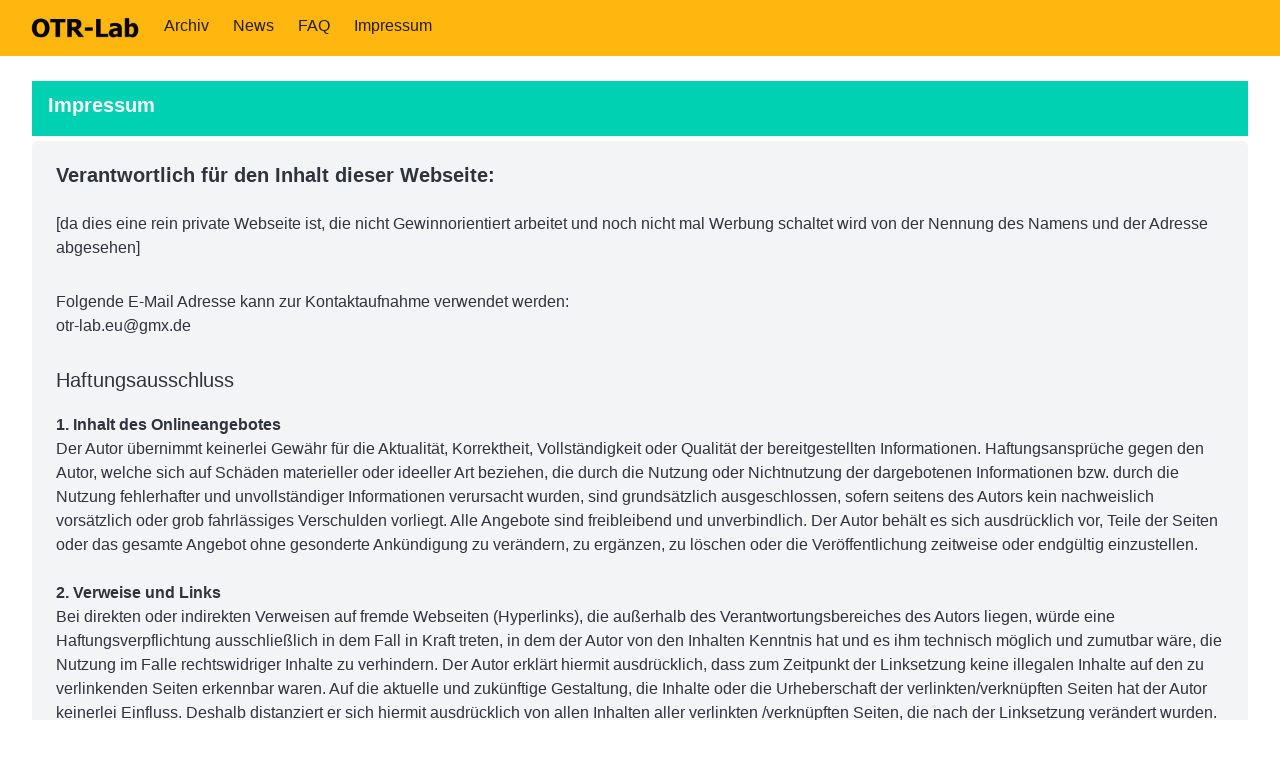

--- FILE ---
content_type: text/html; charset=UTF-8
request_url: https://otr-lab.net/impressum.php
body_size: 3868
content:
<!DOCTYPE html>
 
<html>
<head>
	<title>OTR-Lab - Willkommen</title>
	<!--<link rel="stylesheet" type="text/css" media="all" href="https://cdnjs.cloudflare.com/ajax/libs/bulma/0.7.5/css/bulma.css" />-->
	<link rel="stylesheet" type="text/css" media="all" href="./static/bulma1.0.2.css" />
	<meta name="viewport" content="width=device-width, initial-scale=1">
</head>
 <body>
		<section class="hero is-warning" style="height:56px;margin-bottom:15px;">
			<nav class="navbar" role="navigation" aria-label="main navigation">
<script>
document.addEventListener('DOMContentLoaded', () => {

  // Get all "navbar-burger" elements
  const $navbarBurgers = Array.prototype.slice.call(document.querySelectorAll('.navbar-burger'), 0);

  // Check if there are any navbar burgers
  if ($navbarBurgers.length > 0) {

    // Add a click event on each of them
    $navbarBurgers.forEach( el => {
      el.addEventListener('click', () => {

        // Get the target from the "data-target" attribute
        const target = el.dataset.target;
        const $target = document.getElementById(target);

        // Toggle the "is-active" class on both the "navbar-burger" and the "navbar-menu"
        el.classList.toggle('is-active');
        $target.classList.toggle('is-active');

      });
    });
  }

});
</script>
<style>
@media (prefers-color-scheme: dark) {
  .navbar-item:hover {
    color:lightgrey;
  }
</style>
  <div class="navbar-brand">
	<div style="width:16px;"></div>
    <a class="navbar-item" href="./">
      <img src="/static/otr-lab.png" alt="OTR-Lab" width="112" height="28">
    </a>

    <a role="button" class="navbar-burger burger" aria-label="menu" aria-expanded="false" data-target="navbar_navbar">
      <span aria-hidden="true"></span>
      <span aria-hidden="true"></span>
      <span aria-hidden="true"></span>
    </a>
  </div>

  <div class="navbar-menu" id="navbar_navbar">
    <div class="navbar-start" >
								  <a class="navbar-item is-hoverable" href="/archiv/">
									Archiv
								  </a>

								  <a class="navbar-item" href="/news.php">
									News
								  </a>
								  <a class="navbar-item" href="/faq.php">
									FAQ
								  </a>
								  <a class="navbar-item" href="/impressum.php">
									Impressum
								  </a>
								  
								</div>

  </div>
		<!-- right side -->
			  <div class="level-right">	  
				<style>
@media only screen and (max-width: 1024px) {
  #suchenobenrechts {
    display:none;
  }
}
</style>									
				<div class="level-item" id="suchenobenrechts" style="min-width:425px;">
				<p class="subtitle is-5">
				  <nav class="level" style="min-width:160px;max-width:200px;height:2.25em;">
								<div>
									<form action="./index.php" method="post">
									
							<!--		<input class="input" type="text" name="suchbegriff" placeholder="" style="width:225px;">-->
								</div>	
								<div>

									  <!--<button type="submit" class="button" style="margin-left:-1px;height:2.25em;" >
										Suchen
									  </button>-->
									</form>
								</div>
							</nav>	
												</div>
				</div>
			 
		</nav>
			
			</section>
	<div class="container is-fluid" style="margin-top:25px">
		<section class="hero is-primary" style="height:55px;">
			<nav class="level">
				 <div class="level-left">	 	
					<div style="padding: 0.75em 0 0 1em;">
					  <h1 class="subtitle">
						<font color="white"><b>Impressum</b></font>
					  </h1>
					</div>
				 </div>
			</nav>
		</section>
		<div class="" style="margin-top:5px">
 			<div class="">
			  <article class="notification">
				<p class="subtitle"><b>Verantwortlich für den Inhalt dieser Webseite:</b></p>
				<div class="content">
					<section style="padding-bottom:30px;">
						[da dies eine rein private Webseite ist, die nicht Gewinnorientiert arbeitet und noch nicht mal Werbung schaltet wird von der Nennung des Namens und der Adresse abgesehen]
						<p/>
					</section>
					<section style="padding-bottom:30px;">
						Folgende E-Mail Adresse kann zur Kontaktaufnahme verwendet werden:</br>otr-lab.eu@gmx.de
					</section>
					<section style="padding-bottom:30px;">
						<p class="subtitle">Haftungsausschluss</p>
						<b>1. Inhalt des Onlineangebotes</b></br>
						Der Autor übernimmt keinerlei Gewähr für die Aktualität, Korrektheit, Vollständigkeit oder Qualität der bereitgestellten Informationen. Haftungsansprüche gegen den Autor, welche sich auf Schäden materieller oder ideeller Art beziehen, die durch die Nutzung oder Nichtnutzung der dargebotenen Informationen bzw. durch die Nutzung fehlerhafter und unvollständiger Informationen verursacht wurden, sind grundsätzlich ausgeschlossen, sofern seitens des Autors kein nachweislich vorsätzlich oder grob fahrlässiges Verschulden vorliegt. Alle Angebote sind freibleibend und unverbindlich. Der Autor behält es sich ausdrücklich vor, Teile der Seiten oder das gesamte Angebot ohne gesonderte Ankündigung zu verändern, zu ergänzen, zu löschen oder die Veröffentlichung zeitweise oder endgültig einzustellen.
						<p/><br>
						<b>2. Verweise und Links</b></br>
						Bei direkten oder indirekten Verweisen auf fremde Webseiten (Hyperlinks), die außerhalb des Verantwortungsbereiches des Autors liegen, würde eine Haftungsverpflichtung ausschließlich in dem Fall in Kraft treten, in dem der Autor von den Inhalten Kenntnis hat und es ihm technisch möglich und zumutbar wäre, die Nutzung im Falle rechtswidriger Inhalte zu verhindern. Der Autor erklärt hiermit ausdrücklich, dass zum Zeitpunkt der Linksetzung keine illegalen Inhalte auf den zu verlinkenden Seiten erkennbar waren. Auf die aktuelle und zukünftige Gestaltung, die Inhalte oder die Urheberschaft der verlinkten/verknüpften Seiten hat der Autor keinerlei Einfluss. Deshalb distanziert er sich hiermit ausdrücklich von allen Inhalten aller verlinkten /verknüpften Seiten, die nach der Linksetzung verändert wurden. Diese Feststellung gilt für alle innerhalb des eigenen Internetangebotes gesetzten Links und Verweise sowie für Fremdeinträge in vom Autor eingerichteten Diskussionsforen, Linkverzeichnissen, Mailinglisten und in allen anderen Formen von Datenbanken, auf deren Inhalt externe Schreibzugriffe möglich sind. Für illegale, fehlerhafte oder unvollständige Inhalte und insbesondere für Schäden, die aus der Nutzung oder Nichtnutzung solcherart dargebotener Informationen entstehen, haftet allein der Anbieter der Seite, auf welche verwiesen wurde, nicht derjenige, der über Links auf die jeweilige Veröffentlichung lediglich verweist.
						<p/><br>
						<b>3. Urheber- und Kennzeichenrecht</b></br>
						Der Autor ist bestrebt, in allen Publikationen die Urheberrechte der verwendeten Grafiken, Tondokumente, Videosequenzen und Texte zu beachten, von ihm selbst erstellte Grafiken, Tondokumente, Videosequenzen und Texte zu nutzen oder auf lizenzfreie Grafiken, Tondokumente, Videosequenzen und Texte zurückzugreifen. Alle innerhalb des Internetangebotes genannten und ggf. durch Dritte geschützten Marken- und Warenzeichen unterliegen uneingeschränkt den Bestimmungen des jeweils gültigen Kennzeichenrechts und den Besitzrechten der jeweiligen eingetragenen Eigentümer. Allein aufgrund der bloßen Nennung ist nicht der Schluss zu ziehen, dass Markenzeichen nicht durch Rechte Dritter geschützt sind! Das Copyright für veröffentlichte, vom Autor selbst erstellte Objekte bleibt allein beim Autor der Seiten. Eine Vervielfältigung oder Verwendung solcher Grafiken, Tondokumente, Videosequenzen und Texte in anderen elektronischen oder gedruckten Publikationen ist ohne ausdrückliche Zustimmung des Autors nicht gestattet.
						Für Otrkeys bzw. Dateien mit der Endung .otrkey gilt überdies: Der Autor ist weder Ersteller noch besitzt er Rechte, die über das Verteilen der Datei hinausgehen. Diese Dateien sind nicht abspielbar, und nur dekodierbar wenn sie vorher vom Nutzer aufgezeichnet wurde, was rechtlich dem Aufnehmen entspricht und legal ist.
						<p/><br>
						<b>4. Datenschutz</b></br>
						Sofern innerhalb des Internetangebotes die Möglichkeit zur Eingabe persönlicher oder geschäftlicher Daten (Emailadressen, Namen, Anschriften) besteht, so erfolgt die Preisgabe dieser Daten seitens des Nutzers auf ausdrücklich freiwilliger Basis. Die Inanspruchnahme und Bezahlung aller angebotenen Dienste ist - soweit technisch möglich und zumutbar - auch ohne Angabe solcher Daten bzw. unter Angabe anonymisierter Daten oder eines Pseudonyms gestattet. Die Nutzung der im Rahmen des Impressums oder vergleichbarer Angaben veröffentlichten Kontaktdaten wie Postanschriften, Telefon- und Faxnummern sowie Emailadressen durch Dritte zur Übersendung von nicht ausdrücklich angeforderten Informationen ist nicht gestattet. Rechtliche Schritte gegen die Versender von sogenannten Spam-Mails bei Verstössen gegen dieses Verbot sind ausdrücklich vorbehalten.
						<p/><br>
						<b>5. Rechtswirksamkeit dieses Haftungsausschlusses</b></br>
						Dieser Haftungsausschluss ist als Teil des Internetangebotes zu betrachten, von dem aus auf diese Seite verwiesen wurde. Sofern Teile oder einzelne Formulierungen dieses Textes der geltenden Rechtslage nicht, nicht mehr oder nicht vollständig entsprechen sollten, bleiben die übrigen Teile des Dokumentes in ihrem Inhalt und ihrer Gültigkeit davon unberührt.
					</section>
				</div>
			  </article>
			</div>
		</div>
	</div>
</body>
</html>


--- FILE ---
content_type: text/css
request_url: https://otr-lab.net/static/bulma1.0.2.css
body_size: 69364
content:
@charset "UTF-8";
/*! bulma.io v1.0.2 | MIT License | github.com/jgthms/bulma */
/* Bulma Utilities */
:root {
  --bulma-control-radius: var(--bulma-radius);
  --bulma-control-radius-small: var(--bulma-radius-small);
  --bulma-control-border-width: 1px;
  --bulma-control-height: 2.5em;
  --bulma-control-line-height: 1.5;
  --bulma-control-padding-vertical: calc(0.5em - 1px);
  --bulma-control-padding-horizontal: calc(0.75em - 1px);
  --bulma-control-size: var(--bulma-size-normal);
  --bulma-control-focus-shadow-l: 50%;
}

/* Bulma Themes */
:root {
  --bulma-scheme-h: 221;
  --bulma-scheme-s: 14%;
  --bulma-light-l: 90%;
  --bulma-light-invert-l: 20%;
  --bulma-dark-l: 20%;
  --bulma-dark-invert-l: 90%;
  --bulma-soft-l: 90%;
  --bulma-bold-l: 20%;
  --bulma-soft-invert-l: 20%;
  --bulma-bold-invert-l: 90%;
  --bulma-hover-background-l-delta: -5%;
  --bulma-active-background-l-delta: -10%;
  --bulma-hover-border-l-delta: -10%;
  --bulma-active-border-l-delta: -20%;
  --bulma-hover-color-l-delta: -5%;
  --bulma-active-color-l-delta: -10%;
  --bulma-hover-shadow-a-delta: -0.05;
  --bulma-active-shadow-a-delta: -0.1;
  --bulma-scheme-brightness: light;
  --bulma-scheme-main-l: 100%;
  --bulma-scheme-main-bis-l: 98%;
  --bulma-scheme-main-ter-l: 96%;
  --bulma-background-l: 96%;
  --bulma-border-weak-l: 93%;
  --bulma-border-l: 86%;
  --bulma-text-weak-l: 48%;
  --bulma-text-l: 29%;
  --bulma-text-strong-l: 21%;
  --bulma-text-title-l: 14%;
  --bulma-scheme-invert-ter-l: 14%;
  --bulma-scheme-invert-bis-l: 7%;
  --bulma-scheme-invert-l: 4%;
  --bulma-family-primary: Inter, SF Pro, Segoe UI, Roboto, Oxygen, Ubuntu, Helvetica Neue, Helvetica, Arial, sans-serif;
  --bulma-family-secondary: Inter, SF Pro, Segoe UI, Roboto, Oxygen, Ubuntu, Helvetica Neue, Helvetica, Arial, sans-serif;
  --bulma-family-code: Inconsolata, Hack, SF Mono, Roboto Mono, Source Code Pro, Ubuntu Mono, monospace;
  --bulma-size-small: 0.75rem;
  --bulma-size-normal: 1rem;
  --bulma-size-medium: 1.25rem;
  --bulma-size-large: 1.5rem;
  --bulma-weight-light: 300;
  --bulma-weight-normal: 400;
  --bulma-weight-medium: 500;
  --bulma-weight-semibold: 600;
  --bulma-weight-bold: 700;
  --bulma-weight-extrabold: 800;
  --bulma-block-spacing: 1.5rem;
  --bulma-duration: 294ms;
  --bulma-easing: ease-out;
  --bulma-radius-small: 0.25rem;
  --bulma-radius: 0.375rem;
  --bulma-radius-medium: 0.5em;
  --bulma-radius-large: 0.75rem;
  --bulma-radius-rounded: 9999px;
  --bulma-speed: 86ms;
  --bulma-arrow-color: var(--bulma-link);
  --bulma-loading-color: var(--bulma-border);
  --bulma-burger-h: var(--bulma-link-h);
  --bulma-burger-s: var(--bulma-link-s);
  --bulma-burger-l: var(--bulma-link-l);
  --bulma-burger-border-radius: 0.5em;
  --bulma-burger-gap: 5px;
  --bulma-burger-item-height: 2px;
  --bulma-burger-item-width: 20px;
  --bulma-white: hsla(var(--bulma-white-h), var(--bulma-white-s), var(--bulma-white-l), 1);
  --bulma-white-base: hsla(var(--bulma-white-h), var(--bulma-white-s), var(--bulma-white-l), 1);
  --bulma-white-rgb: 255, 255, 255;
  --bulma-white-h: 221deg;
  --bulma-white-s: 14%;
  --bulma-white-l: 100%;
  --bulma-white-invert-l: 4%;
  --bulma-white-invert: hsl(221, 14%, 4%);
  --bulma-white-on-scheme-l: 35%;
  --bulma-white-on-scheme: hsla(var(--bulma-white-h), var(--bulma-white-s), var(--bulma-white-on-scheme-l), 1);
  --bulma-black: hsla(var(--bulma-black-h), var(--bulma-black-s), var(--bulma-black-l), 1);
  --bulma-black-base: hsla(var(--bulma-black-h), var(--bulma-black-s), var(--bulma-black-l), 1);
  --bulma-black-rgb: 9, 10, 12;
  --bulma-black-h: 221deg;
  --bulma-black-s: 14%;
  --bulma-black-l: 4%;
  --bulma-black-invert-l: 100%;
  --bulma-black-invert: hsl(221, 14%, 100%);
  --bulma-black-on-scheme-l: 4%;
  --bulma-black-on-scheme: hsla(var(--bulma-black-h), var(--bulma-black-s), var(--bulma-black-on-scheme-l), 1);
  --bulma-light: hsla(var(--bulma-light-h), var(--bulma-light-s), var(--bulma-light-l), 1);
  --bulma-light-base: hsla(var(--bulma-light-h), var(--bulma-light-s), var(--bulma-light-l), 1);
  --bulma-light-rgb: 243, 244, 246;
  --bulma-light-h: 221deg;
  --bulma-light-s: 14%;
  --bulma-light-l: 96%;
  --bulma-light-invert-l: 21%;
  --bulma-light-invert: hsl(221, 14%, 21%);
  --bulma-light-on-scheme-l: 36%;
  --bulma-light-on-scheme: hsla(var(--bulma-light-h), var(--bulma-light-s), var(--bulma-light-on-scheme-l), 1);
  --bulma-dark: hsla(var(--bulma-dark-h), var(--bulma-dark-s), var(--bulma-dark-l), 1);
  --bulma-dark-base: hsla(var(--bulma-dark-h), var(--bulma-dark-s), var(--bulma-dark-l), 1);
  --bulma-dark-rgb: 46, 51, 61;
  --bulma-dark-h: 221deg;
  --bulma-dark-s: 14%;
  --bulma-dark-l: 21%;
  --bulma-dark-invert-l: 96%;
  --bulma-dark-invert: hsl(221, 14%, 96%);
  --bulma-dark-on-scheme-l: 21%;
  --bulma-dark-on-scheme: hsla(var(--bulma-dark-h), var(--bulma-dark-s), var(--bulma-dark-on-scheme-l), 1);
  --bulma-text: hsla(var(--bulma-text-h), var(--bulma-text-s), var(--bulma-text-l), 1);
  --bulma-text-base: hsla(var(--bulma-text-h), var(--bulma-text-s), var(--bulma-text-l), 1);
  --bulma-text-rgb: 64, 70, 84;
  --bulma-text-h: 221deg;
  --bulma-text-s: 14%;
  --bulma-text-l: 29%;
  --bulma-text-00-l: 0%;
  --bulma-text-05-l: 4%;
  --bulma-text-10-l: 9%;
  --bulma-text-15-l: 14%;
  --bulma-text-20-l: 19%;
  --bulma-text-25-l: 24%;
  --bulma-text-30-l: 29%;
  --bulma-text-35-l: 34%;
  --bulma-text-40-l: 39%;
  --bulma-text-45-l: 44%;
  --bulma-text-50-l: 49%;
  --bulma-text-55-l: 54%;
  --bulma-text-60-l: 59%;
  --bulma-text-65-l: 64%;
  --bulma-text-70-l: 69%;
  --bulma-text-75-l: 74%;
  --bulma-text-80-l: 79%;
  --bulma-text-85-l: 84%;
  --bulma-text-90-l: 89%;
  --bulma-text-95-l: 94%;
  --bulma-text-100-l: 99%;
  --bulma-text-00: hsla(var(--bulma-text-h), var(--bulma-text-s), var(--bulma-text-00-l), 1);
  --bulma-text-00-invert-l: var(--bulma-text-60-l);
  --bulma-text-00-invert: hsla(var(--bulma-text-h), var(--bulma-text-s), var(--bulma-text-00-invert-l), 1);
  --bulma-text-05: hsla(var(--bulma-text-h), var(--bulma-text-s), var(--bulma-text-05-l), 1);
  --bulma-text-05-invert-l: var(--bulma-text-60-l);
  --bulma-text-05-invert: hsla(var(--bulma-text-h), var(--bulma-text-s), var(--bulma-text-05-invert-l), 1);
  --bulma-text-10: hsla(var(--bulma-text-h), var(--bulma-text-s), var(--bulma-text-10-l), 1);
  --bulma-text-10-invert-l: var(--bulma-text-70-l);
  --bulma-text-10-invert: hsla(var(--bulma-text-h), var(--bulma-text-s), var(--bulma-text-10-invert-l), 1);
  --bulma-text-15: hsla(var(--bulma-text-h), var(--bulma-text-s), var(--bulma-text-15-l), 1);
  --bulma-text-15-invert-l: var(--bulma-text-75-l);
  --bulma-text-15-invert: hsla(var(--bulma-text-h), var(--bulma-text-s), var(--bulma-text-15-invert-l), 1);
  --bulma-text-20: hsla(var(--bulma-text-h), var(--bulma-text-s), var(--bulma-text-20-l), 1);
  --bulma-text-20-invert-l: var(--bulma-text-85-l);
  --bulma-text-20-invert: hsla(var(--bulma-text-h), var(--bulma-text-s), var(--bulma-text-20-invert-l), 1);
  --bulma-text-25: hsla(var(--bulma-text-h), var(--bulma-text-s), var(--bulma-text-25-l), 1);
  --bulma-text-25-invert-l: var(--bulma-text-95-l);
  --bulma-text-25-invert: hsla(var(--bulma-text-h), var(--bulma-text-s), var(--bulma-text-25-invert-l), 1);
  --bulma-text-30: hsla(var(--bulma-text-h), var(--bulma-text-s), var(--bulma-text-30-l), 1);
  --bulma-text-30-invert-l: var(--bulma-text-100-l);
  --bulma-text-30-invert: hsla(var(--bulma-text-h), var(--bulma-text-s), var(--bulma-text-30-invert-l), 1);
  --bulma-text-35: hsla(var(--bulma-text-h), var(--bulma-text-s), var(--bulma-text-35-l), 1);
  --bulma-text-35-invert-l: var(--bulma-text-100-l);
  --bulma-text-35-invert: hsla(var(--bulma-text-h), var(--bulma-text-s), var(--bulma-text-35-invert-l), 1);
  --bulma-text-40: hsla(var(--bulma-text-h), var(--bulma-text-s), var(--bulma-text-40-l), 1);
  --bulma-text-40-invert-l: var(--bulma-text-100-l);
  --bulma-text-40-invert: hsla(var(--bulma-text-h), var(--bulma-text-s), var(--bulma-text-40-invert-l), 1);
  --bulma-text-45: hsla(var(--bulma-text-h), var(--bulma-text-s), var(--bulma-text-45-l), 1);
  --bulma-text-45-invert-l: var(--bulma-text-100-l);
  --bulma-text-45-invert: hsla(var(--bulma-text-h), var(--bulma-text-s), var(--bulma-text-45-invert-l), 1);
  --bulma-text-50: hsla(var(--bulma-text-h), var(--bulma-text-s), var(--bulma-text-50-l), 1);
  --bulma-text-50-invert-l: var(--bulma-text-100-l);
  --bulma-text-50-invert: hsla(var(--bulma-text-h), var(--bulma-text-s), var(--bulma-text-50-invert-l), 1);
  --bulma-text-55: hsla(var(--bulma-text-h), var(--bulma-text-s), var(--bulma-text-55-l), 1);
  --bulma-text-55-invert-l: var(--bulma-text-100-l);
  --bulma-text-55-invert: hsla(var(--bulma-text-h), var(--bulma-text-s), var(--bulma-text-55-invert-l), 1);
  --bulma-text-60: hsla(var(--bulma-text-h), var(--bulma-text-s), var(--bulma-text-60-l), 1);
  --bulma-text-60-invert-l: var(--bulma-text-05-l);
  --bulma-text-60-invert: hsla(var(--bulma-text-h), var(--bulma-text-s), var(--bulma-text-60-invert-l), 1);
  --bulma-text-65: hsla(var(--bulma-text-h), var(--bulma-text-s), var(--bulma-text-65-l), 1);
  --bulma-text-65-invert-l: var(--bulma-text-05-l);
  --bulma-text-65-invert: hsla(var(--bulma-text-h), var(--bulma-text-s), var(--bulma-text-65-invert-l), 1);
  --bulma-text-70: hsla(var(--bulma-text-h), var(--bulma-text-s), var(--bulma-text-70-l), 1);
  --bulma-text-70-invert-l: var(--bulma-text-10-l);
  --bulma-text-70-invert: hsla(var(--bulma-text-h), var(--bulma-text-s), var(--bulma-text-70-invert-l), 1);
  --bulma-text-75: hsla(var(--bulma-text-h), var(--bulma-text-s), var(--bulma-text-75-l), 1);
  --bulma-text-75-invert-l: var(--bulma-text-15-l);
  --bulma-text-75-invert: hsla(var(--bulma-text-h), var(--bulma-text-s), var(--bulma-text-75-invert-l), 1);
  --bulma-text-80: hsla(var(--bulma-text-h), var(--bulma-text-s), var(--bulma-text-80-l), 1);
  --bulma-text-80-invert-l: var(--bulma-text-15-l);
  --bulma-text-80-invert: hsla(var(--bulma-text-h), var(--bulma-text-s), var(--bulma-text-80-invert-l), 1);
  --bulma-text-85: hsla(var(--bulma-text-h), var(--bulma-text-s), var(--bulma-text-85-l), 1);
  --bulma-text-85-invert-l: var(--bulma-text-20-l);
  --bulma-text-85-invert: hsla(var(--bulma-text-h), var(--bulma-text-s), var(--bulma-text-85-invert-l), 1);
  --bulma-text-90: hsla(var(--bulma-text-h), var(--bulma-text-s), var(--bulma-text-90-l), 1);
  --bulma-text-90-invert-l: var(--bulma-text-20-l);
  --bulma-text-90-invert: hsla(var(--bulma-text-h), var(--bulma-text-s), var(--bulma-text-90-invert-l), 1);
  --bulma-text-95: hsla(var(--bulma-text-h), var(--bulma-text-s), var(--bulma-text-95-l), 1);
  --bulma-text-95-invert-l: var(--bulma-text-25-l);
  --bulma-text-95-invert: hsla(var(--bulma-text-h), var(--bulma-text-s), var(--bulma-text-95-invert-l), 1);
  --bulma-text-100: hsla(var(--bulma-text-h), var(--bulma-text-s), var(--bulma-text-100-l), 1);
  --bulma-text-100-invert-l: var(--bulma-text-25-l);
  --bulma-text-100-invert: hsla(var(--bulma-text-h), var(--bulma-text-s), var(--bulma-text-100-invert-l), 1);
  --bulma-text-invert-l: var(--bulma-text-100-l);
  --bulma-text-invert: hsla(var(--bulma-text-h), var(--bulma-text-s), var(--bulma-text-invert-l), 1);
  --bulma-text-light-l: var(--bulma-text-90-l);
  --bulma-text-light: hsla(var(--bulma-text-h), var(--bulma-text-s), var(--bulma-text-light-l), 1);
  --bulma-text-light-invert-l: var(--bulma-text-20-l);
  --bulma-text-light-invert: hsla(var(--bulma-text-h), var(--bulma-text-s), var(--bulma-text-light-invert-l), 1);
  --bulma-text-dark-l: var(--bulma-text-10-l);
  --bulma-text-dark: hsla(var(--bulma-text-h), var(--bulma-text-s), var(--bulma-text-dark-l), 1);
  --bulma-text-dark-invert-l: var(--bulma-text-70-l);
  --bulma-text-dark-invert: hsla(var(--bulma-text-h), var(--bulma-text-s), var(--bulma-text-dark-invert-l), 1);
  --bulma-text-soft: hsla(var(--bulma-text-h), var(--bulma-text-s), var(--bulma-soft-l), 1);
  --bulma-text-bold: hsla(var(--bulma-text-h), var(--bulma-text-s), var(--bulma-bold-l), 1);
  --bulma-text-soft-invert: hsla(var(--bulma-text-h), var(--bulma-text-s), var(--bulma-soft-invert-l), 1);
  --bulma-text-bold-invert: hsla(var(--bulma-text-h), var(--bulma-text-s), var(--bulma-bold-invert-l), 1);
  --bulma-text-on-scheme-l: 29%;
  --bulma-text-on-scheme: hsla(var(--bulma-text-h), var(--bulma-text-s), var(--bulma-text-on-scheme-l), 1);
  --bulma-primary: hsla(var(--bulma-primary-h), var(--bulma-primary-s), var(--bulma-primary-l), 1);
  --bulma-primary-base: hsla(var(--bulma-primary-h), var(--bulma-primary-s), var(--bulma-primary-l), 1);
  --bulma-primary-rgb: 0, 209, 178;
  --bulma-primary-h: 171deg;
  --bulma-primary-s: 100%;
  --bulma-primary-l: 41%;
  --bulma-primary-00-l: 1%;
  --bulma-primary-05-l: 6%;
  --bulma-primary-10-l: 11%;
  --bulma-primary-15-l: 16%;
  --bulma-primary-20-l: 21%;
  --bulma-primary-25-l: 26%;
  --bulma-primary-30-l: 31%;
  --bulma-primary-35-l: 36%;
  --bulma-primary-40-l: 41%;
  --bulma-primary-45-l: 46%;
  --bulma-primary-50-l: 51%;
  --bulma-primary-55-l: 56%;
  --bulma-primary-60-l: 61%;
  --bulma-primary-65-l: 66%;
  --bulma-primary-70-l: 71%;
  --bulma-primary-75-l: 76%;
  --bulma-primary-80-l: 81%;
  --bulma-primary-85-l: 86%;
  --bulma-primary-90-l: 91%;
  --bulma-primary-95-l: 96%;
  --bulma-primary-100-l: 100%;
  --bulma-primary-00: hsla(var(--bulma-primary-h), var(--bulma-primary-s), var(--bulma-primary-00-l), 1);
  --bulma-primary-00-invert-l: var(--bulma-primary-30-l);
  --bulma-primary-00-invert: hsla(var(--bulma-primary-h), var(--bulma-primary-s), var(--bulma-primary-00-invert-l), 1);
  --bulma-primary-05: hsla(var(--bulma-primary-h), var(--bulma-primary-s), var(--bulma-primary-05-l), 1);
  --bulma-primary-05-invert-l: var(--bulma-primary-40-l);
  --bulma-primary-05-invert: hsla(var(--bulma-primary-h), var(--bulma-primary-s), var(--bulma-primary-05-invert-l), 1);
  --bulma-primary-10: hsla(var(--bulma-primary-h), var(--bulma-primary-s), var(--bulma-primary-10-l), 1);
  --bulma-primary-10-invert-l: var(--bulma-primary-50-l);
  --bulma-primary-10-invert: hsla(var(--bulma-primary-h), var(--bulma-primary-s), var(--bulma-primary-10-invert-l), 1);
  --bulma-primary-15: hsla(var(--bulma-primary-h), var(--bulma-primary-s), var(--bulma-primary-15-l), 1);
  --bulma-primary-15-invert-l: var(--bulma-primary-100-l);
  --bulma-primary-15-invert: hsla(var(--bulma-primary-h), var(--bulma-primary-s), var(--bulma-primary-15-invert-l), 1);
  --bulma-primary-20: hsla(var(--bulma-primary-h), var(--bulma-primary-s), var(--bulma-primary-20-l), 1);
  --bulma-primary-20-invert-l: var(--bulma-primary-100-l);
  --bulma-primary-20-invert: hsla(var(--bulma-primary-h), var(--bulma-primary-s), var(--bulma-primary-20-invert-l), 1);
  --bulma-primary-25: hsla(var(--bulma-primary-h), var(--bulma-primary-s), var(--bulma-primary-25-l), 1);
  --bulma-primary-25-invert-l: var(--bulma-primary-100-l);
  --bulma-primary-25-invert: hsla(var(--bulma-primary-h), var(--bulma-primary-s), var(--bulma-primary-25-invert-l), 1);
  --bulma-primary-30: hsla(var(--bulma-primary-h), var(--bulma-primary-s), var(--bulma-primary-30-l), 1);
  --bulma-primary-30-invert-l: var(--bulma-primary-00-l);
  --bulma-primary-30-invert: hsla(var(--bulma-primary-h), var(--bulma-primary-s), var(--bulma-primary-30-invert-l), 1);
  --bulma-primary-35: hsla(var(--bulma-primary-h), var(--bulma-primary-s), var(--bulma-primary-35-l), 1);
  --bulma-primary-35-invert-l: var(--bulma-primary-00-l);
  --bulma-primary-35-invert: hsla(var(--bulma-primary-h), var(--bulma-primary-s), var(--bulma-primary-35-invert-l), 1);
  --bulma-primary-40: hsla(var(--bulma-primary-h), var(--bulma-primary-s), var(--bulma-primary-40-l), 1);
  --bulma-primary-40-invert-l: var(--bulma-primary-05-l);
  --bulma-primary-40-invert: hsla(var(--bulma-primary-h), var(--bulma-primary-s), var(--bulma-primary-40-invert-l), 1);
  --bulma-primary-45: hsla(var(--bulma-primary-h), var(--bulma-primary-s), var(--bulma-primary-45-l), 1);
  --bulma-primary-45-invert-l: var(--bulma-primary-05-l);
  --bulma-primary-45-invert: hsla(var(--bulma-primary-h), var(--bulma-primary-s), var(--bulma-primary-45-invert-l), 1);
  --bulma-primary-50: hsla(var(--bulma-primary-h), var(--bulma-primary-s), var(--bulma-primary-50-l), 1);
  --bulma-primary-50-invert-l: var(--bulma-primary-10-l);
  --bulma-primary-50-invert: hsla(var(--bulma-primary-h), var(--bulma-primary-s), var(--bulma-primary-50-invert-l), 1);
  --bulma-primary-55: hsla(var(--bulma-primary-h), var(--bulma-primary-s), var(--bulma-primary-55-l), 1);
  --bulma-primary-55-invert-l: var(--bulma-primary-10-l);
  --bulma-primary-55-invert: hsla(var(--bulma-primary-h), var(--bulma-primary-s), var(--bulma-primary-55-invert-l), 1);
  --bulma-primary-60: hsla(var(--bulma-primary-h), var(--bulma-primary-s), var(--bulma-primary-60-l), 1);
  --bulma-primary-60-invert-l: var(--bulma-primary-10-l);
  --bulma-primary-60-invert: hsla(var(--bulma-primary-h), var(--bulma-primary-s), var(--bulma-primary-60-invert-l), 1);
  --bulma-primary-65: hsla(var(--bulma-primary-h), var(--bulma-primary-s), var(--bulma-primary-65-l), 1);
  --bulma-primary-65-invert-l: var(--bulma-primary-10-l);
  --bulma-primary-65-invert: hsla(var(--bulma-primary-h), var(--bulma-primary-s), var(--bulma-primary-65-invert-l), 1);
  --bulma-primary-70: hsla(var(--bulma-primary-h), var(--bulma-primary-s), var(--bulma-primary-70-l), 1);
  --bulma-primary-70-invert-l: var(--bulma-primary-10-l);
  --bulma-primary-70-invert: hsla(var(--bulma-primary-h), var(--bulma-primary-s), var(--bulma-primary-70-invert-l), 1);
  --bulma-primary-75: hsla(var(--bulma-primary-h), var(--bulma-primary-s), var(--bulma-primary-75-l), 1);
  --bulma-primary-75-invert-l: var(--bulma-primary-10-l);
  --bulma-primary-75-invert: hsla(var(--bulma-primary-h), var(--bulma-primary-s), var(--bulma-primary-75-invert-l), 1);
  --bulma-primary-80: hsla(var(--bulma-primary-h), var(--bulma-primary-s), var(--bulma-primary-80-l), 1);
  --bulma-primary-80-invert-l: var(--bulma-primary-10-l);
  --bulma-primary-80-invert: hsla(var(--bulma-primary-h), var(--bulma-primary-s), var(--bulma-primary-80-invert-l), 1);
  --bulma-primary-85: hsla(var(--bulma-primary-h), var(--bulma-primary-s), var(--bulma-primary-85-l), 1);
  --bulma-primary-85-invert-l: var(--bulma-primary-10-l);
  --bulma-primary-85-invert: hsla(var(--bulma-primary-h), var(--bulma-primary-s), var(--bulma-primary-85-invert-l), 1);
  --bulma-primary-90: hsla(var(--bulma-primary-h), var(--bulma-primary-s), var(--bulma-primary-90-l), 1);
  --bulma-primary-90-invert-l: var(--bulma-primary-10-l);
  --bulma-primary-90-invert: hsla(var(--bulma-primary-h), var(--bulma-primary-s), var(--bulma-primary-90-invert-l), 1);
  --bulma-primary-95: hsla(var(--bulma-primary-h), var(--bulma-primary-s), var(--bulma-primary-95-l), 1);
  --bulma-primary-95-invert-l: var(--bulma-primary-10-l);
  --bulma-primary-95-invert: hsla(var(--bulma-primary-h), var(--bulma-primary-s), var(--bulma-primary-95-invert-l), 1);
  --bulma-primary-100: hsla(var(--bulma-primary-h), var(--bulma-primary-s), var(--bulma-primary-100-l), 1);
  --bulma-primary-100-invert-l: var(--bulma-primary-15-l);
  --bulma-primary-100-invert: hsla(var(--bulma-primary-h), var(--bulma-primary-s), var(--bulma-primary-100-invert-l), 1);
  --bulma-primary-invert-l: var(--bulma-primary-05-l);
  --bulma-primary-invert: hsla(var(--bulma-primary-h), var(--bulma-primary-s), var(--bulma-primary-invert-l), 1);
  --bulma-primary-light-l: var(--bulma-primary-90-l);
  --bulma-primary-light: hsla(var(--bulma-primary-h), var(--bulma-primary-s), var(--bulma-primary-light-l), 1);
  --bulma-primary-light-invert-l: var(--bulma-primary-10-l);
  --bulma-primary-light-invert: hsla(var(--bulma-primary-h), var(--bulma-primary-s), var(--bulma-primary-light-invert-l), 1);
  --bulma-primary-dark-l: var(--bulma-primary-10-l);
  --bulma-primary-dark: hsla(var(--bulma-primary-h), var(--bulma-primary-s), var(--bulma-primary-dark-l), 1);
  --bulma-primary-dark-invert-l: var(--bulma-primary-50-l);
  --bulma-primary-dark-invert: hsla(var(--bulma-primary-h), var(--bulma-primary-s), var(--bulma-primary-dark-invert-l), 1);
  --bulma-primary-soft: hsla(var(--bulma-primary-h), var(--bulma-primary-s), var(--bulma-soft-l), 1);
  --bulma-primary-bold: hsla(var(--bulma-primary-h), var(--bulma-primary-s), var(--bulma-bold-l), 1);
  --bulma-primary-soft-invert: hsla(var(--bulma-primary-h), var(--bulma-primary-s), var(--bulma-soft-invert-l), 1);
  --bulma-primary-bold-invert: hsla(var(--bulma-primary-h), var(--bulma-primary-s), var(--bulma-bold-invert-l), 1);
  --bulma-primary-on-scheme-l: 21%;
  --bulma-primary-on-scheme: hsla(var(--bulma-primary-h), var(--bulma-primary-s), var(--bulma-primary-on-scheme-l), 1);
  --bulma-link: hsla(var(--bulma-link-h), var(--bulma-link-s), var(--bulma-link-l), 1);
  --bulma-link-base: hsla(var(--bulma-link-h), var(--bulma-link-s), var(--bulma-link-l), 1);
  --bulma-link-rgb: 66, 88, 255;
  --bulma-link-h: 233deg;
  --bulma-link-s: 100%;
  --bulma-link-l: 63%;
  --bulma-link-00-l: 0%;
  --bulma-link-05-l: 3%;
  --bulma-link-10-l: 8%;
  --bulma-link-15-l: 13%;
  --bulma-link-20-l: 18%;
  --bulma-link-25-l: 23%;
  --bulma-link-30-l: 28%;
  --bulma-link-35-l: 33%;
  --bulma-link-40-l: 38%;
  --bulma-link-45-l: 43%;
  --bulma-link-50-l: 48%;
  --bulma-link-55-l: 53%;
  --bulma-link-60-l: 58%;
  --bulma-link-65-l: 63%;
  --bulma-link-70-l: 68%;
  --bulma-link-75-l: 73%;
  --bulma-link-80-l: 78%;
  --bulma-link-85-l: 83%;
  --bulma-link-90-l: 88%;
  --bulma-link-95-l: 93%;
  --bulma-link-100-l: 98%;
  --bulma-link-00: hsla(var(--bulma-link-h), var(--bulma-link-s), var(--bulma-link-00-l), 1);
  --bulma-link-00-invert-l: var(--bulma-link-75-l);
  --bulma-link-00-invert: hsla(var(--bulma-link-h), var(--bulma-link-s), var(--bulma-link-00-invert-l), 1);
  --bulma-link-05: hsla(var(--bulma-link-h), var(--bulma-link-s), var(--bulma-link-05-l), 1);
  --bulma-link-05-invert-l: var(--bulma-link-75-l);
  --bulma-link-05-invert: hsla(var(--bulma-link-h), var(--bulma-link-s), var(--bulma-link-05-invert-l), 1);
  --bulma-link-10: hsla(var(--bulma-link-h), var(--bulma-link-s), var(--bulma-link-10-l), 1);
  --bulma-link-10-invert-l: var(--bulma-link-75-l);
  --bulma-link-10-invert: hsla(var(--bulma-link-h), var(--bulma-link-s), var(--bulma-link-10-invert-l), 1);
  --bulma-link-15: hsla(var(--bulma-link-h), var(--bulma-link-s), var(--bulma-link-15-l), 1);
  --bulma-link-15-invert-l: var(--bulma-link-80-l);
  --bulma-link-15-invert: hsla(var(--bulma-link-h), var(--bulma-link-s), var(--bulma-link-15-invert-l), 1);
  --bulma-link-20: hsla(var(--bulma-link-h), var(--bulma-link-s), var(--bulma-link-20-l), 1);
  --bulma-link-20-invert-l: var(--bulma-link-80-l);
  --bulma-link-20-invert: hsla(var(--bulma-link-h), var(--bulma-link-s), var(--bulma-link-20-invert-l), 1);
  --bulma-link-25: hsla(var(--bulma-link-h), var(--bulma-link-s), var(--bulma-link-25-l), 1);
  --bulma-link-25-invert-l: var(--bulma-link-85-l);
  --bulma-link-25-invert: hsla(var(--bulma-link-h), var(--bulma-link-s), var(--bulma-link-25-invert-l), 1);
  --bulma-link-30: hsla(var(--bulma-link-h), var(--bulma-link-s), var(--bulma-link-30-l), 1);
  --bulma-link-30-invert-l: var(--bulma-link-90-l);
  --bulma-link-30-invert: hsla(var(--bulma-link-h), var(--bulma-link-s), var(--bulma-link-30-invert-l), 1);
  --bulma-link-35: hsla(var(--bulma-link-h), var(--bulma-link-s), var(--bulma-link-35-l), 1);
  --bulma-link-35-invert-l: var(--bulma-link-90-l);
  --bulma-link-35-invert: hsla(var(--bulma-link-h), var(--bulma-link-s), var(--bulma-link-35-invert-l), 1);
  --bulma-link-40: hsla(var(--bulma-link-h), var(--bulma-link-s), var(--bulma-link-40-l), 1);
  --bulma-link-40-invert-l: var(--bulma-link-95-l);
  --bulma-link-40-invert: hsla(var(--bulma-link-h), var(--bulma-link-s), var(--bulma-link-40-invert-l), 1);
  --bulma-link-45: hsla(var(--bulma-link-h), var(--bulma-link-s), var(--bulma-link-45-l), 1);
  --bulma-link-45-invert-l: var(--bulma-link-100-l);
  --bulma-link-45-invert: hsla(var(--bulma-link-h), var(--bulma-link-s), var(--bulma-link-45-invert-l), 1);
  --bulma-link-50: hsla(var(--bulma-link-h), var(--bulma-link-s), var(--bulma-link-50-l), 1);
  --bulma-link-50-invert-l: var(--bulma-link-100-l);
  --bulma-link-50-invert: hsla(var(--bulma-link-h), var(--bulma-link-s), var(--bulma-link-50-invert-l), 1);
  --bulma-link-55: hsla(var(--bulma-link-h), var(--bulma-link-s), var(--bulma-link-55-l), 1);
  --bulma-link-55-invert-l: var(--bulma-link-100-l);
  --bulma-link-55-invert: hsla(var(--bulma-link-h), var(--bulma-link-s), var(--bulma-link-55-invert-l), 1);
  --bulma-link-60: hsla(var(--bulma-link-h), var(--bulma-link-s), var(--bulma-link-60-l), 1);
  --bulma-link-60-invert-l: var(--bulma-link-100-l);
  --bulma-link-60-invert: hsla(var(--bulma-link-h), var(--bulma-link-s), var(--bulma-link-60-invert-l), 1);
  --bulma-link-65: hsla(var(--bulma-link-h), var(--bulma-link-s), var(--bulma-link-65-l), 1);
  --bulma-link-65-invert-l: var(--bulma-link-100-l);
  --bulma-link-65-invert: hsla(var(--bulma-link-h), var(--bulma-link-s), var(--bulma-link-65-invert-l), 1);
  --bulma-link-70: hsla(var(--bulma-link-h), var(--bulma-link-s), var(--bulma-link-70-l), 1);
  --bulma-link-70-invert-l: var(--bulma-link-100-l);
  --bulma-link-70-invert: hsla(var(--bulma-link-h), var(--bulma-link-s), var(--bulma-link-70-invert-l), 1);
  --bulma-link-75: hsla(var(--bulma-link-h), var(--bulma-link-s), var(--bulma-link-75-l), 1);
  --bulma-link-75-invert-l: var(--bulma-link-10-l);
  --bulma-link-75-invert: hsla(var(--bulma-link-h), var(--bulma-link-s), var(--bulma-link-75-invert-l), 1);
  --bulma-link-80: hsla(var(--bulma-link-h), var(--bulma-link-s), var(--bulma-link-80-l), 1);
  --bulma-link-80-invert-l: var(--bulma-link-20-l);
  --bulma-link-80-invert: hsla(var(--bulma-link-h), var(--bulma-link-s), var(--bulma-link-80-invert-l), 1);
  --bulma-link-85: hsla(var(--bulma-link-h), var(--bulma-link-s), var(--bulma-link-85-l), 1);
  --bulma-link-85-invert-l: var(--bulma-link-25-l);
  --bulma-link-85-invert: hsla(var(--bulma-link-h), var(--bulma-link-s), var(--bulma-link-85-invert-l), 1);
  --bulma-link-90: hsla(var(--bulma-link-h), var(--bulma-link-s), var(--bulma-link-90-l), 1);
  --bulma-link-90-invert-l: var(--bulma-link-35-l);
  --bulma-link-90-invert: hsla(var(--bulma-link-h), var(--bulma-link-s), var(--bulma-link-90-invert-l), 1);
  --bulma-link-95: hsla(var(--bulma-link-h), var(--bulma-link-s), var(--bulma-link-95-l), 1);
  --bulma-link-95-invert-l: var(--bulma-link-40-l);
  --bulma-link-95-invert: hsla(var(--bulma-link-h), var(--bulma-link-s), var(--bulma-link-95-invert-l), 1);
  --bulma-link-100: hsla(var(--bulma-link-h), var(--bulma-link-s), var(--bulma-link-100-l), 1);
  --bulma-link-100-invert-l: var(--bulma-link-50-l);
  --bulma-link-100-invert: hsla(var(--bulma-link-h), var(--bulma-link-s), var(--bulma-link-100-invert-l), 1);
  --bulma-link-invert-l: var(--bulma-link-100-l);
  --bulma-link-invert: hsla(var(--bulma-link-h), var(--bulma-link-s), var(--bulma-link-invert-l), 1);
  --bulma-link-light-l: var(--bulma-link-90-l);
  --bulma-link-light: hsla(var(--bulma-link-h), var(--bulma-link-s), var(--bulma-link-light-l), 1);
  --bulma-link-light-invert-l: var(--bulma-link-35-l);
  --bulma-link-light-invert: hsla(var(--bulma-link-h), var(--bulma-link-s), var(--bulma-link-light-invert-l), 1);
  --bulma-link-dark-l: var(--bulma-link-10-l);
  --bulma-link-dark: hsla(var(--bulma-link-h), var(--bulma-link-s), var(--bulma-link-dark-l), 1);
  --bulma-link-dark-invert-l: var(--bulma-link-75-l);
  --bulma-link-dark-invert: hsla(var(--bulma-link-h), var(--bulma-link-s), var(--bulma-link-dark-invert-l), 1);
  --bulma-link-soft: hsla(var(--bulma-link-h), var(--bulma-link-s), var(--bulma-soft-l), 1);
  --bulma-link-bold: hsla(var(--bulma-link-h), var(--bulma-link-s), var(--bulma-bold-l), 1);
  --bulma-link-soft-invert: hsla(var(--bulma-link-h), var(--bulma-link-s), var(--bulma-soft-invert-l), 1);
  --bulma-link-bold-invert: hsla(var(--bulma-link-h), var(--bulma-link-s), var(--bulma-bold-invert-l), 1);
  --bulma-link-on-scheme-l: 58%;
  --bulma-link-on-scheme: hsla(var(--bulma-link-h), var(--bulma-link-s), var(--bulma-link-on-scheme-l), 1);
  --bulma-info: hsla(var(--bulma-info-h), var(--bulma-info-s), var(--bulma-info-l), 1);
  --bulma-info-base: hsla(var(--bulma-info-h), var(--bulma-info-s), var(--bulma-info-l), 1);
  --bulma-info-rgb: 102, 209, 255;
  --bulma-info-h: 198deg;
  --bulma-info-s: 100%;
  --bulma-info-l: 70%;
  --bulma-info-00-l: 0%;
  --bulma-info-05-l: 5%;
  --bulma-info-10-l: 10%;
  --bulma-info-15-l: 15%;
  --bulma-info-20-l: 20%;
  --bulma-info-25-l: 25%;
  --bulma-info-30-l: 30%;
  --bulma-info-35-l: 35%;
  --bulma-info-40-l: 40%;
  --bulma-info-45-l: 45%;
  --bulma-info-50-l: 50%;
  --bulma-info-55-l: 55%;
  --bulma-info-60-l: 60%;
  --bulma-info-65-l: 65%;
  --bulma-info-70-l: 70%;
  --bulma-info-75-l: 75%;
  --bulma-info-80-l: 80%;
  --bulma-info-85-l: 85%;
  --bulma-info-90-l: 90%;
  --bulma-info-95-l: 95%;
  --bulma-info-100-l: 100%;
  --bulma-info-00: hsla(var(--bulma-info-h), var(--bulma-info-s), var(--bulma-info-00-l), 1);
  --bulma-info-00-invert-l: var(--bulma-info-45-l);
  --bulma-info-00-invert: hsla(var(--bulma-info-h), var(--bulma-info-s), var(--bulma-info-00-invert-l), 1);
  --bulma-info-05: hsla(var(--bulma-info-h), var(--bulma-info-s), var(--bulma-info-05-l), 1);
  --bulma-info-05-invert-l: var(--bulma-info-50-l);
  --bulma-info-05-invert: hsla(var(--bulma-info-h), var(--bulma-info-s), var(--bulma-info-05-invert-l), 1);
  --bulma-info-10: hsla(var(--bulma-info-h), var(--bulma-info-s), var(--bulma-info-10-l), 1);
  --bulma-info-10-invert-l: var(--bulma-info-60-l);
  --bulma-info-10-invert: hsla(var(--bulma-info-h), var(--bulma-info-s), var(--bulma-info-10-invert-l), 1);
  --bulma-info-15: hsla(var(--bulma-info-h), var(--bulma-info-s), var(--bulma-info-15-l), 1);
  --bulma-info-15-invert-l: var(--bulma-info-80-l);
  --bulma-info-15-invert: hsla(var(--bulma-info-h), var(--bulma-info-s), var(--bulma-info-15-invert-l), 1);
  --bulma-info-20: hsla(var(--bulma-info-h), var(--bulma-info-s), var(--bulma-info-20-l), 1);
  --bulma-info-20-invert-l: var(--bulma-info-95-l);
  --bulma-info-20-invert: hsla(var(--bulma-info-h), var(--bulma-info-s), var(--bulma-info-20-invert-l), 1);
  --bulma-info-25: hsla(var(--bulma-info-h), var(--bulma-info-s), var(--bulma-info-25-l), 1);
  --bulma-info-25-invert-l: var(--bulma-info-100-l);
  --bulma-info-25-invert: hsla(var(--bulma-info-h), var(--bulma-info-s), var(--bulma-info-25-invert-l), 1);
  --bulma-info-30: hsla(var(--bulma-info-h), var(--bulma-info-s), var(--bulma-info-30-l), 1);
  --bulma-info-30-invert-l: var(--bulma-info-100-l);
  --bulma-info-30-invert: hsla(var(--bulma-info-h), var(--bulma-info-s), var(--bulma-info-30-invert-l), 1);
  --bulma-info-35: hsla(var(--bulma-info-h), var(--bulma-info-s), var(--bulma-info-35-l), 1);
  --bulma-info-35-invert-l: var(--bulma-info-100-l);
  --bulma-info-35-invert: hsla(var(--bulma-info-h), var(--bulma-info-s), var(--bulma-info-35-invert-l), 1);
  --bulma-info-40: hsla(var(--bulma-info-h), var(--bulma-info-s), var(--bulma-info-40-l), 1);
  --bulma-info-40-invert-l: var(--bulma-info-100-l);
  --bulma-info-40-invert: hsla(var(--bulma-info-h), var(--bulma-info-s), var(--bulma-info-40-invert-l), 1);
  --bulma-info-45: hsla(var(--bulma-info-h), var(--bulma-info-s), var(--bulma-info-45-l), 1);
  --bulma-info-45-invert-l: var(--bulma-info-00-l);
  --bulma-info-45-invert: hsla(var(--bulma-info-h), var(--bulma-info-s), var(--bulma-info-45-invert-l), 1);
  --bulma-info-50: hsla(var(--bulma-info-h), var(--bulma-info-s), var(--bulma-info-50-l), 1);
  --bulma-info-50-invert-l: var(--bulma-info-05-l);
  --bulma-info-50-invert: hsla(var(--bulma-info-h), var(--bulma-info-s), var(--bulma-info-50-invert-l), 1);
  --bulma-info-55: hsla(var(--bulma-info-h), var(--bulma-info-s), var(--bulma-info-55-l), 1);
  --bulma-info-55-invert-l: var(--bulma-info-05-l);
  --bulma-info-55-invert: hsla(var(--bulma-info-h), var(--bulma-info-s), var(--bulma-info-55-invert-l), 1);
  --bulma-info-60: hsla(var(--bulma-info-h), var(--bulma-info-s), var(--bulma-info-60-l), 1);
  --bulma-info-60-invert-l: var(--bulma-info-10-l);
  --bulma-info-60-invert: hsla(var(--bulma-info-h), var(--bulma-info-s), var(--bulma-info-60-invert-l), 1);
  --bulma-info-65: hsla(var(--bulma-info-h), var(--bulma-info-s), var(--bulma-info-65-l), 1);
  --bulma-info-65-invert-l: var(--bulma-info-10-l);
  --bulma-info-65-invert: hsla(var(--bulma-info-h), var(--bulma-info-s), var(--bulma-info-65-invert-l), 1);
  --bulma-info-70: hsla(var(--bulma-info-h), var(--bulma-info-s), var(--bulma-info-70-l), 1);
  --bulma-info-70-invert-l: var(--bulma-info-10-l);
  --bulma-info-70-invert: hsla(var(--bulma-info-h), var(--bulma-info-s), var(--bulma-info-70-invert-l), 1);
  --bulma-info-75: hsla(var(--bulma-info-h), var(--bulma-info-s), var(--bulma-info-75-l), 1);
  --bulma-info-75-invert-l: var(--bulma-info-10-l);
  --bulma-info-75-invert: hsla(var(--bulma-info-h), var(--bulma-info-s), var(--bulma-info-75-invert-l), 1);
  --bulma-info-80: hsla(var(--bulma-info-h), var(--bulma-info-s), var(--bulma-info-80-l), 1);
  --bulma-info-80-invert-l: var(--bulma-info-15-l);
  --bulma-info-80-invert: hsla(var(--bulma-info-h), var(--bulma-info-s), var(--bulma-info-80-invert-l), 1);
  --bulma-info-85: hsla(var(--bulma-info-h), var(--bulma-info-s), var(--bulma-info-85-l), 1);
  --bulma-info-85-invert-l: var(--bulma-info-15-l);
  --bulma-info-85-invert: hsla(var(--bulma-info-h), var(--bulma-info-s), var(--bulma-info-85-invert-l), 1);
  --bulma-info-90: hsla(var(--bulma-info-h), var(--bulma-info-s), var(--bulma-info-90-l), 1);
  --bulma-info-90-invert-l: var(--bulma-info-15-l);
  --bulma-info-90-invert: hsla(var(--bulma-info-h), var(--bulma-info-s), var(--bulma-info-90-invert-l), 1);
  --bulma-info-95: hsla(var(--bulma-info-h), var(--bulma-info-s), var(--bulma-info-95-l), 1);
  --bulma-info-95-invert-l: var(--bulma-info-20-l);
  --bulma-info-95-invert: hsla(var(--bulma-info-h), var(--bulma-info-s), var(--bulma-info-95-invert-l), 1);
  --bulma-info-100: hsla(var(--bulma-info-h), var(--bulma-info-s), var(--bulma-info-100-l), 1);
  --bulma-info-100-invert-l: var(--bulma-info-20-l);
  --bulma-info-100-invert: hsla(var(--bulma-info-h), var(--bulma-info-s), var(--bulma-info-100-invert-l), 1);
  --bulma-info-invert-l: var(--bulma-info-10-l);
  --bulma-info-invert: hsla(var(--bulma-info-h), var(--bulma-info-s), var(--bulma-info-invert-l), 1);
  --bulma-info-light-l: var(--bulma-info-90-l);
  --bulma-info-light: hsla(var(--bulma-info-h), var(--bulma-info-s), var(--bulma-info-light-l), 1);
  --bulma-info-light-invert-l: var(--bulma-info-15-l);
  --bulma-info-light-invert: hsla(var(--bulma-info-h), var(--bulma-info-s), var(--bulma-info-light-invert-l), 1);
  --bulma-info-dark-l: var(--bulma-info-10-l);
  --bulma-info-dark: hsla(var(--bulma-info-h), var(--bulma-info-s), var(--bulma-info-dark-l), 1);
  --bulma-info-dark-invert-l: var(--bulma-info-60-l);
  --bulma-info-dark-invert: hsla(var(--bulma-info-h), var(--bulma-info-s), var(--bulma-info-dark-invert-l), 1);
  --bulma-info-soft: hsla(var(--bulma-info-h), var(--bulma-info-s), var(--bulma-soft-l), 1);
  --bulma-info-bold: hsla(var(--bulma-info-h), var(--bulma-info-s), var(--bulma-bold-l), 1);
  --bulma-info-soft-invert: hsla(var(--bulma-info-h), var(--bulma-info-s), var(--bulma-soft-invert-l), 1);
  --bulma-info-bold-invert: hsla(var(--bulma-info-h), var(--bulma-info-s), var(--bulma-bold-invert-l), 1);
  --bulma-info-on-scheme-l: 25%;
  --bulma-info-on-scheme: hsla(var(--bulma-info-h), var(--bulma-info-s), var(--bulma-info-on-scheme-l), 1);
  --bulma-success: hsla(var(--bulma-success-h), var(--bulma-success-s), var(--bulma-success-l), 1);
  --bulma-success-base: hsla(var(--bulma-success-h), var(--bulma-success-s), var(--bulma-success-l), 1);
  --bulma-success-rgb: 72, 199, 142;
  --bulma-success-h: 153deg;
  --bulma-success-s: 53%;
  --bulma-success-l: 53%;
  --bulma-success-00-l: 0%;
  --bulma-success-05-l: 3%;
  --bulma-success-10-l: 8%;
  --bulma-success-15-l: 13%;
  --bulma-success-20-l: 18%;
  --bulma-success-25-l: 23%;
  --bulma-success-30-l: 28%;
  --bulma-success-35-l: 33%;
  --bulma-success-40-l: 38%;
  --bulma-success-45-l: 43%;
  --bulma-success-50-l: 48%;
  --bulma-success-55-l: 53%;
  --bulma-success-60-l: 58%;
  --bulma-success-65-l: 63%;
  --bulma-success-70-l: 68%;
  --bulma-success-75-l: 73%;
  --bulma-success-80-l: 78%;
  --bulma-success-85-l: 83%;
  --bulma-success-90-l: 88%;
  --bulma-success-95-l: 93%;
  --bulma-success-100-l: 98%;
  --bulma-success-00: hsla(var(--bulma-success-h), var(--bulma-success-s), var(--bulma-success-00-l), 1);
  --bulma-success-00-invert-l: var(--bulma-success-45-l);
  --bulma-success-00-invert: hsla(var(--bulma-success-h), var(--bulma-success-s), var(--bulma-success-00-invert-l), 1);
  --bulma-success-05: hsla(var(--bulma-success-h), var(--bulma-success-s), var(--bulma-success-05-l), 1);
  --bulma-success-05-invert-l: var(--bulma-success-45-l);
  --bulma-success-05-invert: hsla(var(--bulma-success-h), var(--bulma-success-s), var(--bulma-success-05-invert-l), 1);
  --bulma-success-10: hsla(var(--bulma-success-h), var(--bulma-success-s), var(--bulma-success-10-l), 1);
  --bulma-success-10-invert-l: var(--bulma-success-55-l);
  --bulma-success-10-invert: hsla(var(--bulma-success-h), var(--bulma-success-s), var(--bulma-success-10-invert-l), 1);
  --bulma-success-15: hsla(var(--bulma-success-h), var(--bulma-success-s), var(--bulma-success-15-l), 1);
  --bulma-success-15-invert-l: var(--bulma-success-75-l);
  --bulma-success-15-invert: hsla(var(--bulma-success-h), var(--bulma-success-s), var(--bulma-success-15-invert-l), 1);
  --bulma-success-20: hsla(var(--bulma-success-h), var(--bulma-success-s), var(--bulma-success-20-l), 1);
  --bulma-success-20-invert-l: var(--bulma-success-90-l);
  --bulma-success-20-invert: hsla(var(--bulma-success-h), var(--bulma-success-s), var(--bulma-success-20-invert-l), 1);
  --bulma-success-25: hsla(var(--bulma-success-h), var(--bulma-success-s), var(--bulma-success-25-l), 1);
  --bulma-success-25-invert-l: var(--bulma-success-100-l);
  --bulma-success-25-invert: hsla(var(--bulma-success-h), var(--bulma-success-s), var(--bulma-success-25-invert-l), 1);
  --bulma-success-30: hsla(var(--bulma-success-h), var(--bulma-success-s), var(--bulma-success-30-l), 1);
  --bulma-success-30-invert-l: var(--bulma-success-100-l);
  --bulma-success-30-invert: hsla(var(--bulma-success-h), var(--bulma-success-s), var(--bulma-success-30-invert-l), 1);
  --bulma-success-35: hsla(var(--bulma-success-h), var(--bulma-success-s), var(--bulma-success-35-l), 1);
  --bulma-success-35-invert-l: var(--bulma-success-100-l);
  --bulma-success-35-invert: hsla(var(--bulma-success-h), var(--bulma-success-s), var(--bulma-success-35-invert-l), 1);
  --bulma-success-40: hsla(var(--bulma-success-h), var(--bulma-success-s), var(--bulma-success-40-l), 1);
  --bulma-success-40-invert-l: var(--bulma-success-100-l);
  --bulma-success-40-invert: hsla(var(--bulma-success-h), var(--bulma-success-s), var(--bulma-success-40-invert-l), 1);
  --bulma-success-45: hsla(var(--bulma-success-h), var(--bulma-success-s), var(--bulma-success-45-l), 1);
  --bulma-success-45-invert-l: var(--bulma-success-05-l);
  --bulma-success-45-invert: hsla(var(--bulma-success-h), var(--bulma-success-s), var(--bulma-success-45-invert-l), 1);
  --bulma-success-50: hsla(var(--bulma-success-h), var(--bulma-success-s), var(--bulma-success-50-l), 1);
  --bulma-success-50-invert-l: var(--bulma-success-05-l);
  --bulma-success-50-invert: hsla(var(--bulma-success-h), var(--bulma-success-s), var(--bulma-success-50-invert-l), 1);
  --bulma-success-55: hsla(var(--bulma-success-h), var(--bulma-success-s), var(--bulma-success-55-l), 1);
  --bulma-success-55-invert-l: var(--bulma-success-10-l);
  --bulma-success-55-invert: hsla(var(--bulma-success-h), var(--bulma-success-s), var(--bulma-success-55-invert-l), 1);
  --bulma-success-60: hsla(var(--bulma-success-h), var(--bulma-success-s), var(--bulma-success-60-l), 1);
  --bulma-success-60-invert-l: var(--bulma-success-10-l);
  --bulma-success-60-invert: hsla(var(--bulma-success-h), var(--bulma-success-s), var(--bulma-success-60-invert-l), 1);
  --bulma-success-65: hsla(var(--bulma-success-h), var(--bulma-success-s), var(--bulma-success-65-l), 1);
  --bulma-success-65-invert-l: var(--bulma-success-10-l);
  --bulma-success-65-invert: hsla(var(--bulma-success-h), var(--bulma-success-s), var(--bulma-success-65-invert-l), 1);
  --bulma-success-70: hsla(var(--bulma-success-h), var(--bulma-success-s), var(--bulma-success-70-l), 1);
  --bulma-success-70-invert-l: var(--bulma-success-10-l);
  --bulma-success-70-invert: hsla(var(--bulma-success-h), var(--bulma-success-s), var(--bulma-success-70-invert-l), 1);
  --bulma-success-75: hsla(var(--bulma-success-h), var(--bulma-success-s), var(--bulma-success-75-l), 1);
  --bulma-success-75-invert-l: var(--bulma-success-15-l);
  --bulma-success-75-invert: hsla(var(--bulma-success-h), var(--bulma-success-s), var(--bulma-success-75-invert-l), 1);
  --bulma-success-80: hsla(var(--bulma-success-h), var(--bulma-success-s), var(--bulma-success-80-l), 1);
  --bulma-success-80-invert-l: var(--bulma-success-15-l);
  --bulma-success-80-invert: hsla(var(--bulma-success-h), var(--bulma-success-s), var(--bulma-success-80-invert-l), 1);
  --bulma-success-85: hsla(var(--bulma-success-h), var(--bulma-success-s), var(--bulma-success-85-l), 1);
  --bulma-success-85-invert-l: var(--bulma-success-15-l);
  --bulma-success-85-invert: hsla(var(--bulma-success-h), var(--bulma-success-s), var(--bulma-success-85-invert-l), 1);
  --bulma-success-90: hsla(var(--bulma-success-h), var(--bulma-success-s), var(--bulma-success-90-l), 1);
  --bulma-success-90-invert-l: var(--bulma-success-20-l);
  --bulma-success-90-invert: hsla(var(--bulma-success-h), var(--bulma-success-s), var(--bulma-success-90-invert-l), 1);
  --bulma-success-95: hsla(var(--bulma-success-h), var(--bulma-success-s), var(--bulma-success-95-l), 1);
  --bulma-success-95-invert-l: var(--bulma-success-20-l);
  --bulma-success-95-invert: hsla(var(--bulma-success-h), var(--bulma-success-s), var(--bulma-success-95-invert-l), 1);
  --bulma-success-100: hsla(var(--bulma-success-h), var(--bulma-success-s), var(--bulma-success-100-l), 1);
  --bulma-success-100-invert-l: var(--bulma-success-20-l);
  --bulma-success-100-invert: hsla(var(--bulma-success-h), var(--bulma-success-s), var(--bulma-success-100-invert-l), 1);
  --bulma-success-invert-l: var(--bulma-success-10-l);
  --bulma-success-invert: hsla(var(--bulma-success-h), var(--bulma-success-s), var(--bulma-success-invert-l), 1);
  --bulma-success-light-l: var(--bulma-success-90-l);
  --bulma-success-light: hsla(var(--bulma-success-h), var(--bulma-success-s), var(--bulma-success-light-l), 1);
  --bulma-success-light-invert-l: var(--bulma-success-20-l);
  --bulma-success-light-invert: hsla(var(--bulma-success-h), var(--bulma-success-s), var(--bulma-success-light-invert-l), 1);
  --bulma-success-dark-l: var(--bulma-success-10-l);
  --bulma-success-dark: hsla(var(--bulma-success-h), var(--bulma-success-s), var(--bulma-success-dark-l), 1);
  --bulma-success-dark-invert-l: var(--bulma-success-55-l);
  --bulma-success-dark-invert: hsla(var(--bulma-success-h), var(--bulma-success-s), var(--bulma-success-dark-invert-l), 1);
  --bulma-success-soft: hsla(var(--bulma-success-h), var(--bulma-success-s), var(--bulma-soft-l), 1);
  --bulma-success-bold: hsla(var(--bulma-success-h), var(--bulma-success-s), var(--bulma-bold-l), 1);
  --bulma-success-soft-invert: hsla(var(--bulma-success-h), var(--bulma-success-s), var(--bulma-soft-invert-l), 1);
  --bulma-success-bold-invert: hsla(var(--bulma-success-h), var(--bulma-success-s), var(--bulma-bold-invert-l), 1);
  --bulma-success-on-scheme-l: 23%;
  --bulma-success-on-scheme: hsla(var(--bulma-success-h), var(--bulma-success-s), var(--bulma-success-on-scheme-l), 1);
  --bulma-warning: hsla(var(--bulma-warning-h), var(--bulma-warning-s), var(--bulma-warning-l), 1);
  --bulma-warning-base: hsla(var(--bulma-warning-h), var(--bulma-warning-s), var(--bulma-warning-l), 1);
  --bulma-warning-rgb: 255, 183, 15;
  --bulma-warning-h: 42deg;
  --bulma-warning-s: 100%;
  --bulma-warning-l: 53%;
  --bulma-warning-00-l: 0%;
  --bulma-warning-05-l: 3%;
  --bulma-warning-10-l: 8%;
  --bulma-warning-15-l: 13%;
  --bulma-warning-20-l: 18%;
  --bulma-warning-25-l: 23%;
  --bulma-warning-30-l: 28%;
  --bulma-warning-35-l: 33%;
  --bulma-warning-40-l: 38%;
  --bulma-warning-45-l: 43%;
  --bulma-warning-50-l: 48%;
  --bulma-warning-55-l: 53%;
  --bulma-warning-60-l: 58%;
  --bulma-warning-65-l: 63%;
  --bulma-warning-70-l: 68%;
  --bulma-warning-75-l: 73%;
  --bulma-warning-80-l: 78%;
  --bulma-warning-85-l: 83%;
  --bulma-warning-90-l: 88%;
  --bulma-warning-95-l: 93%;
  --bulma-warning-100-l: 98%;
  --bulma-warning-00: hsla(var(--bulma-warning-h), var(--bulma-warning-s), var(--bulma-warning-00-l), 1);
  --bulma-warning-00-invert-l: var(--bulma-warning-40-l);
  --bulma-warning-00-invert: hsla(var(--bulma-warning-h), var(--bulma-warning-s), var(--bulma-warning-00-invert-l), 1);
  --bulma-warning-05: hsla(var(--bulma-warning-h), var(--bulma-warning-s), var(--bulma-warning-05-l), 1);
  --bulma-warning-05-invert-l: var(--bulma-warning-45-l);
  --bulma-warning-05-invert: hsla(var(--bulma-warning-h), var(--bulma-warning-s), var(--bulma-warning-05-invert-l), 1);
  --bulma-warning-10: hsla(var(--bulma-warning-h), var(--bulma-warning-s), var(--bulma-warning-10-l), 1);
  --bulma-warning-10-invert-l: var(--bulma-warning-50-l);
  --bulma-warning-10-invert: hsla(var(--bulma-warning-h), var(--bulma-warning-s), var(--bulma-warning-10-invert-l), 1);
  --bulma-warning-15: hsla(var(--bulma-warning-h), var(--bulma-warning-s), var(--bulma-warning-15-l), 1);
  --bulma-warning-15-invert-l: var(--bulma-warning-70-l);
  --bulma-warning-15-invert: hsla(var(--bulma-warning-h), var(--bulma-warning-s), var(--bulma-warning-15-invert-l), 1);
  --bulma-warning-20: hsla(var(--bulma-warning-h), var(--bulma-warning-s), var(--bulma-warning-20-l), 1);
  --bulma-warning-20-invert-l: var(--bulma-warning-100-l);
  --bulma-warning-20-invert: hsla(var(--bulma-warning-h), var(--bulma-warning-s), var(--bulma-warning-20-invert-l), 1);
  --bulma-warning-25: hsla(var(--bulma-warning-h), var(--bulma-warning-s), var(--bulma-warning-25-l), 1);
  --bulma-warning-25-invert-l: var(--bulma-warning-100-l);
  --bulma-warning-25-invert: hsla(var(--bulma-warning-h), var(--bulma-warning-s), var(--bulma-warning-25-invert-l), 1);
  --bulma-warning-30: hsla(var(--bulma-warning-h), var(--bulma-warning-s), var(--bulma-warning-30-l), 1);
  --bulma-warning-30-invert-l: var(--bulma-warning-100-l);
  --bulma-warning-30-invert: hsla(var(--bulma-warning-h), var(--bulma-warning-s), var(--bulma-warning-30-invert-l), 1);
  --bulma-warning-35: hsla(var(--bulma-warning-h), var(--bulma-warning-s), var(--bulma-warning-35-l), 1);
  --bulma-warning-35-invert-l: var(--bulma-warning-100-l);
  --bulma-warning-35-invert: hsla(var(--bulma-warning-h), var(--bulma-warning-s), var(--bulma-warning-35-invert-l), 1);
  --bulma-warning-40: hsla(var(--bulma-warning-h), var(--bulma-warning-s), var(--bulma-warning-40-l), 1);
  --bulma-warning-40-invert-l: var(--bulma-warning-00-l);
  --bulma-warning-40-invert: hsla(var(--bulma-warning-h), var(--bulma-warning-s), var(--bulma-warning-40-invert-l), 1);
  --bulma-warning-45: hsla(var(--bulma-warning-h), var(--bulma-warning-s), var(--bulma-warning-45-l), 1);
  --bulma-warning-45-invert-l: var(--bulma-warning-05-l);
  --bulma-warning-45-invert: hsla(var(--bulma-warning-h), var(--bulma-warning-s), var(--bulma-warning-45-invert-l), 1);
  --bulma-warning-50: hsla(var(--bulma-warning-h), var(--bulma-warning-s), var(--bulma-warning-50-l), 1);
  --bulma-warning-50-invert-l: var(--bulma-warning-10-l);
  --bulma-warning-50-invert: hsla(var(--bulma-warning-h), var(--bulma-warning-s), var(--bulma-warning-50-invert-l), 1);
  --bulma-warning-55: hsla(var(--bulma-warning-h), var(--bulma-warning-s), var(--bulma-warning-55-l), 1);
  --bulma-warning-55-invert-l: var(--bulma-warning-10-l);
  --bulma-warning-55-invert: hsla(var(--bulma-warning-h), var(--bulma-warning-s), var(--bulma-warning-55-invert-l), 1);
  --bulma-warning-60: hsla(var(--bulma-warning-h), var(--bulma-warning-s), var(--bulma-warning-60-l), 1);
  --bulma-warning-60-invert-l: var(--bulma-warning-10-l);
  --bulma-warning-60-invert: hsla(var(--bulma-warning-h), var(--bulma-warning-s), var(--bulma-warning-60-invert-l), 1);
  --bulma-warning-65: hsla(var(--bulma-warning-h), var(--bulma-warning-s), var(--bulma-warning-65-l), 1);
  --bulma-warning-65-invert-l: var(--bulma-warning-10-l);
  --bulma-warning-65-invert: hsla(var(--bulma-warning-h), var(--bulma-warning-s), var(--bulma-warning-65-invert-l), 1);
  --bulma-warning-70: hsla(var(--bulma-warning-h), var(--bulma-warning-s), var(--bulma-warning-70-l), 1);
  --bulma-warning-70-invert-l: var(--bulma-warning-15-l);
  --bulma-warning-70-invert: hsla(var(--bulma-warning-h), var(--bulma-warning-s), var(--bulma-warning-70-invert-l), 1);
  --bulma-warning-75: hsla(var(--bulma-warning-h), var(--bulma-warning-s), var(--bulma-warning-75-l), 1);
  --bulma-warning-75-invert-l: var(--bulma-warning-15-l);
  --bulma-warning-75-invert: hsla(var(--bulma-warning-h), var(--bulma-warning-s), var(--bulma-warning-75-invert-l), 1);
  --bulma-warning-80: hsla(var(--bulma-warning-h), var(--bulma-warning-s), var(--bulma-warning-80-l), 1);
  --bulma-warning-80-invert-l: var(--bulma-warning-15-l);
  --bulma-warning-80-invert: hsla(var(--bulma-warning-h), var(--bulma-warning-s), var(--bulma-warning-80-invert-l), 1);
  --bulma-warning-85: hsla(var(--bulma-warning-h), var(--bulma-warning-s), var(--bulma-warning-85-l), 1);
  --bulma-warning-85-invert-l: var(--bulma-warning-15-l);
  --bulma-warning-85-invert: hsla(var(--bulma-warning-h), var(--bulma-warning-s), var(--bulma-warning-85-invert-l), 1);
  --bulma-warning-90: hsla(var(--bulma-warning-h), var(--bulma-warning-s), var(--bulma-warning-90-l), 1);
  --bulma-warning-90-invert-l: var(--bulma-warning-15-l);
  --bulma-warning-90-invert: hsla(var(--bulma-warning-h), var(--bulma-warning-s), var(--bulma-warning-90-invert-l), 1);
  --bulma-warning-95: hsla(var(--bulma-warning-h), var(--bulma-warning-s), var(--bulma-warning-95-l), 1);
  --bulma-warning-95-invert-l: var(--bulma-warning-15-l);
  --bulma-warning-95-invert: hsla(var(--bulma-warning-h), var(--bulma-warning-s), var(--bulma-warning-95-invert-l), 1);
  --bulma-warning-100: hsla(var(--bulma-warning-h), var(--bulma-warning-s), var(--bulma-warning-100-l), 1);
  --bulma-warning-100-invert-l: var(--bulma-warning-20-l);
  --bulma-warning-100-invert: hsla(var(--bulma-warning-h), var(--bulma-warning-s), var(--bulma-warning-100-invert-l), 1);
  --bulma-warning-invert-l: var(--bulma-warning-10-l);
  --bulma-warning-invert: hsla(var(--bulma-warning-h), var(--bulma-warning-s), var(--bulma-warning-invert-l), 1);
  --bulma-warning-light-l: var(--bulma-warning-90-l);
  --bulma-warning-light: hsla(var(--bulma-warning-h), var(--bulma-warning-s), var(--bulma-warning-light-l), 1);
  --bulma-warning-light-invert-l: var(--bulma-warning-15-l);
  --bulma-warning-light-invert: hsla(var(--bulma-warning-h), var(--bulma-warning-s), var(--bulma-warning-light-invert-l), 1);
  --bulma-warning-dark-l: var(--bulma-warning-10-l);
  --bulma-warning-dark: hsla(var(--bulma-warning-h), var(--bulma-warning-s), var(--bulma-warning-dark-l), 1);
  --bulma-warning-dark-invert-l: var(--bulma-warning-50-l);
  --bulma-warning-dark-invert: hsla(var(--bulma-warning-h), var(--bulma-warning-s), var(--bulma-warning-dark-invert-l), 1);
  --bulma-warning-soft: hsla(var(--bulma-warning-h), var(--bulma-warning-s), var(--bulma-soft-l), 1);
  --bulma-warning-bold: hsla(var(--bulma-warning-h), var(--bulma-warning-s), var(--bulma-bold-l), 1);
  --bulma-warning-soft-invert: hsla(var(--bulma-warning-h), var(--bulma-warning-s), var(--bulma-soft-invert-l), 1);
  --bulma-warning-bold-invert: hsla(var(--bulma-warning-h), var(--bulma-warning-s), var(--bulma-bold-invert-l), 1);
  --bulma-warning-on-scheme-l: 23%;
  --bulma-warning-on-scheme: hsla(var(--bulma-warning-h), var(--bulma-warning-s), var(--bulma-warning-on-scheme-l), 1);
  --bulma-danger: hsla(var(--bulma-danger-h), var(--bulma-danger-s), var(--bulma-danger-l), 1);
  --bulma-danger-base: hsla(var(--bulma-danger-h), var(--bulma-danger-s), var(--bulma-danger-l), 1);
  --bulma-danger-rgb: 255, 102, 133;
  --bulma-danger-h: 348deg;
  --bulma-danger-s: 100%;
  --bulma-danger-l: 70%;
  --bulma-danger-00-l: 0%;
  --bulma-danger-05-l: 5%;
  --bulma-danger-10-l: 10%;
  --bulma-danger-15-l: 15%;
  --bulma-danger-20-l: 20%;
  --bulma-danger-25-l: 25%;
  --bulma-danger-30-l: 30%;
  --bulma-danger-35-l: 35%;
  --bulma-danger-40-l: 40%;
  --bulma-danger-45-l: 45%;
  --bulma-danger-50-l: 50%;
  --bulma-danger-55-l: 55%;
  --bulma-danger-60-l: 60%;
  --bulma-danger-65-l: 65%;
  --bulma-danger-70-l: 70%;
  --bulma-danger-75-l: 75%;
  --bulma-danger-80-l: 80%;
  --bulma-danger-85-l: 85%;
  --bulma-danger-90-l: 90%;
  --bulma-danger-95-l: 95%;
  --bulma-danger-100-l: 100%;
  --bulma-danger-00: hsla(var(--bulma-danger-h), var(--bulma-danger-s), var(--bulma-danger-00-l), 1);
  --bulma-danger-00-invert-l: var(--bulma-danger-65-l);
  --bulma-danger-00-invert: hsla(var(--bulma-danger-h), var(--bulma-danger-s), var(--bulma-danger-00-invert-l), 1);
  --bulma-danger-05: hsla(var(--bulma-danger-h), var(--bulma-danger-s), var(--bulma-danger-05-l), 1);
  --bulma-danger-05-invert-l: var(--bulma-danger-70-l);
  --bulma-danger-05-invert: hsla(var(--bulma-danger-h), var(--bulma-danger-s), var(--bulma-danger-05-invert-l), 1);
  --bulma-danger-10: hsla(var(--bulma-danger-h), var(--bulma-danger-s), var(--bulma-danger-10-l), 1);
  --bulma-danger-10-invert-l: var(--bulma-danger-75-l);
  --bulma-danger-10-invert: hsla(var(--bulma-danger-h), var(--bulma-danger-s), var(--bulma-danger-10-invert-l), 1);
  --bulma-danger-15: hsla(var(--bulma-danger-h), var(--bulma-danger-s), var(--bulma-danger-15-l), 1);
  --bulma-danger-15-invert-l: var(--bulma-danger-80-l);
  --bulma-danger-15-invert: hsla(var(--bulma-danger-h), var(--bulma-danger-s), var(--bulma-danger-15-invert-l), 1);
  --bulma-danger-20: hsla(var(--bulma-danger-h), var(--bulma-danger-s), var(--bulma-danger-20-l), 1);
  --bulma-danger-20-invert-l: var(--bulma-danger-85-l);
  --bulma-danger-20-invert: hsla(var(--bulma-danger-h), var(--bulma-danger-s), var(--bulma-danger-20-invert-l), 1);
  --bulma-danger-25: hsla(var(--bulma-danger-h), var(--bulma-danger-s), var(--bulma-danger-25-l), 1);
  --bulma-danger-25-invert-l: var(--bulma-danger-90-l);
  --bulma-danger-25-invert: hsla(var(--bulma-danger-h), var(--bulma-danger-s), var(--bulma-danger-25-invert-l), 1);
  --bulma-danger-30: hsla(var(--bulma-danger-h), var(--bulma-danger-s), var(--bulma-danger-30-l), 1);
  --bulma-danger-30-invert-l: var(--bulma-danger-100-l);
  --bulma-danger-30-invert: hsla(var(--bulma-danger-h), var(--bulma-danger-s), var(--bulma-danger-30-invert-l), 1);
  --bulma-danger-35: hsla(var(--bulma-danger-h), var(--bulma-danger-s), var(--bulma-danger-35-l), 1);
  --bulma-danger-35-invert-l: var(--bulma-danger-100-l);
  --bulma-danger-35-invert: hsla(var(--bulma-danger-h), var(--bulma-danger-s), var(--bulma-danger-35-invert-l), 1);
  --bulma-danger-40: hsla(var(--bulma-danger-h), var(--bulma-danger-s), var(--bulma-danger-40-l), 1);
  --bulma-danger-40-invert-l: var(--bulma-danger-100-l);
  --bulma-danger-40-invert: hsla(var(--bulma-danger-h), var(--bulma-danger-s), var(--bulma-danger-40-invert-l), 1);
  --bulma-danger-45: hsla(var(--bulma-danger-h), var(--bulma-danger-s), var(--bulma-danger-45-l), 1);
  --bulma-danger-45-invert-l: var(--bulma-danger-100-l);
  --bulma-danger-45-invert: hsla(var(--bulma-danger-h), var(--bulma-danger-s), var(--bulma-danger-45-invert-l), 1);
  --bulma-danger-50: hsla(var(--bulma-danger-h), var(--bulma-danger-s), var(--bulma-danger-50-l), 1);
  --bulma-danger-50-invert-l: var(--bulma-danger-100-l);
  --bulma-danger-50-invert: hsla(var(--bulma-danger-h), var(--bulma-danger-s), var(--bulma-danger-50-invert-l), 1);
  --bulma-danger-55: hsla(var(--bulma-danger-h), var(--bulma-danger-s), var(--bulma-danger-55-l), 1);
  --bulma-danger-55-invert-l: var(--bulma-danger-100-l);
  --bulma-danger-55-invert: hsla(var(--bulma-danger-h), var(--bulma-danger-s), var(--bulma-danger-55-invert-l), 1);
  --bulma-danger-60: hsla(var(--bulma-danger-h), var(--bulma-danger-s), var(--bulma-danger-60-l), 1);
  --bulma-danger-60-invert-l: var(--bulma-danger-100-l);
  --bulma-danger-60-invert: hsla(var(--bulma-danger-h), var(--bulma-danger-s), var(--bulma-danger-60-invert-l), 1);
  --bulma-danger-65: hsla(var(--bulma-danger-h), var(--bulma-danger-s), var(--bulma-danger-65-l), 1);
  --bulma-danger-65-invert-l: var(--bulma-danger-00-l);
  --bulma-danger-65-invert: hsla(var(--bulma-danger-h), var(--bulma-danger-s), var(--bulma-danger-65-invert-l), 1);
  --bulma-danger-70: hsla(var(--bulma-danger-h), var(--bulma-danger-s), var(--bulma-danger-70-l), 1);
  --bulma-danger-70-invert-l: var(--bulma-danger-05-l);
  --bulma-danger-70-invert: hsla(var(--bulma-danger-h), var(--bulma-danger-s), var(--bulma-danger-70-invert-l), 1);
  --bulma-danger-75: hsla(var(--bulma-danger-h), var(--bulma-danger-s), var(--bulma-danger-75-l), 1);
  --bulma-danger-75-invert-l: var(--bulma-danger-10-l);
  --bulma-danger-75-invert: hsla(var(--bulma-danger-h), var(--bulma-danger-s), var(--bulma-danger-75-invert-l), 1);
  --bulma-danger-80: hsla(var(--bulma-danger-h), var(--bulma-danger-s), var(--bulma-danger-80-l), 1);
  --bulma-danger-80-invert-l: var(--bulma-danger-15-l);
  --bulma-danger-80-invert: hsla(var(--bulma-danger-h), var(--bulma-danger-s), var(--bulma-danger-80-invert-l), 1);
  --bulma-danger-85: hsla(var(--bulma-danger-h), var(--bulma-danger-s), var(--bulma-danger-85-l), 1);
  --bulma-danger-85-invert-l: var(--bulma-danger-20-l);
  --bulma-danger-85-invert: hsla(var(--bulma-danger-h), var(--bulma-danger-s), var(--bulma-danger-85-invert-l), 1);
  --bulma-danger-90: hsla(var(--bulma-danger-h), var(--bulma-danger-s), var(--bulma-danger-90-l), 1);
  --bulma-danger-90-invert-l: var(--bulma-danger-25-l);
  --bulma-danger-90-invert: hsla(var(--bulma-danger-h), var(--bulma-danger-s), var(--bulma-danger-90-invert-l), 1);
  --bulma-danger-95: hsla(var(--bulma-danger-h), var(--bulma-danger-s), var(--bulma-danger-95-l), 1);
  --bulma-danger-95-invert-l: var(--bulma-danger-25-l);
  --bulma-danger-95-invert: hsla(var(--bulma-danger-h), var(--bulma-danger-s), var(--bulma-danger-95-invert-l), 1);
  --bulma-danger-100: hsla(var(--bulma-danger-h), var(--bulma-danger-s), var(--bulma-danger-100-l), 1);
  --bulma-danger-100-invert-l: var(--bulma-danger-30-l);
  --bulma-danger-100-invert: hsla(var(--bulma-danger-h), var(--bulma-danger-s), var(--bulma-danger-100-invert-l), 1);
  --bulma-danger-invert-l: var(--bulma-danger-05-l);
  --bulma-danger-invert: hsla(var(--bulma-danger-h), var(--bulma-danger-s), var(--bulma-danger-invert-l), 1);
  --bulma-danger-light-l: var(--bulma-danger-90-l);
  --bulma-danger-light: hsla(var(--bulma-danger-h), var(--bulma-danger-s), var(--bulma-danger-light-l), 1);
  --bulma-danger-light-invert-l: var(--bulma-danger-25-l);
  --bulma-danger-light-invert: hsla(var(--bulma-danger-h), var(--bulma-danger-s), var(--bulma-danger-light-invert-l), 1);
  --bulma-danger-dark-l: var(--bulma-danger-10-l);
  --bulma-danger-dark: hsla(var(--bulma-danger-h), var(--bulma-danger-s), var(--bulma-danger-dark-l), 1);
  --bulma-danger-dark-invert-l: var(--bulma-danger-75-l);
  --bulma-danger-dark-invert: hsla(var(--bulma-danger-h), var(--bulma-danger-s), var(--bulma-danger-dark-invert-l), 1);
  --bulma-danger-soft: hsla(var(--bulma-danger-h), var(--bulma-danger-s), var(--bulma-soft-l), 1);
  --bulma-danger-bold: hsla(var(--bulma-danger-h), var(--bulma-danger-s), var(--bulma-bold-l), 1);
  --bulma-danger-soft-invert: hsla(var(--bulma-danger-h), var(--bulma-danger-s), var(--bulma-soft-invert-l), 1);
  --bulma-danger-bold-invert: hsla(var(--bulma-danger-h), var(--bulma-danger-s), var(--bulma-bold-invert-l), 1);
  --bulma-danger-on-scheme-l: 40%;
  --bulma-danger-on-scheme: hsla(var(--bulma-danger-h), var(--bulma-danger-s), var(--bulma-danger-on-scheme-l), 1);
  --bulma-black-bis: hsl(221, 14%, 9%);
  --bulma-black-ter: hsl(221, 14%, 14%);
  --bulma-grey-darker: hsl(221, 14%, 21%);
  --bulma-grey-dark: hsl(221, 14%, 29%);
  --bulma-grey: hsl(221, 14%, 48%);
  --bulma-grey-light: hsl(221, 14%, 71%);
  --bulma-grey-lighter: hsl(221, 14%, 86%);
  --bulma-white-ter: hsl(221, 14%, 96%);
  --bulma-white-bis: hsl(221, 14%, 98%);
  --bulma-shadow-h: 221deg;
  --bulma-shadow-s: 14%;
  --bulma-shadow-l: 4%;
  --bulma-size-1: 3rem;
  --bulma-size-2: 2.5rem;
  --bulma-size-3: 2rem;
  --bulma-size-4: 1.5rem;
  --bulma-size-5: 1.25rem;
  --bulma-size-6: 1rem;
  --bulma-size-7: 0.75rem;
  --bulma-scheme-main: hsl(var(--bulma-scheme-h), var(--bulma-scheme-s), var(--bulma-scheme-main-l));
  --bulma-scheme-main-bis: hsl(var(--bulma-scheme-h), var(--bulma-scheme-s), var(--bulma-scheme-main-bis-l));
  --bulma-scheme-main-ter: hsl(var(--bulma-scheme-h), var(--bulma-scheme-s), var(--bulma-scheme-main-ter-l));
  --bulma-background: hsl(var(--bulma-scheme-h), var(--bulma-scheme-s), var(--bulma-background-l));
  --bulma-background-hover: hsl(var(--bulma-scheme-h), var(--bulma-scheme-s), calc(var(--bulma-background-l) + var(--bulma-hover-background-l-delta)));
  --bulma-background-active: hsl(var(--bulma-scheme-h), var(--bulma-scheme-s), calc(var(--bulma-background-l) + var(--bulma-active-background-l-delta)));
  --bulma-border-weak: hsl(var(--bulma-scheme-h), var(--bulma-scheme-s), var(--bulma-border-weak-l));
  --bulma-border: hsl(var(--bulma-scheme-h), var(--bulma-scheme-s), var(--bulma-border-l));
  --bulma-border-hover: hsl(var(--bulma-scheme-h), var(--bulma-scheme-s), calc(var(--bulma-border-l) + var(--bulma-hover-border-l-delta)));
  --bulma-border-active: hsl(var(--bulma-scheme-h), var(--bulma-scheme-s), calc(var(--bulma-border-l) + var(--bulma-active-border-l-delta)));
  --bulma-text-weak: hsl(var(--bulma-text-h), var(--bulma-text-s), var(--bulma-text-weak-l));
  --bulma-text: hsl(var(--bulma-text-h), var(--bulma-text-s), var(--bulma-text-l));
  --bulma-text-strong: hsl(var(--bulma-text-h), var(--bulma-text-s), var(--bulma-text-strong-l));
  --bulma-scheme-invert-ter: hsl(var(--bulma-scheme-h), var(--bulma-scheme-s), var(--bulma-scheme-invert-ter-l));
  --bulma-scheme-invert-bis: hsl(var(--bulma-scheme-h), var(--bulma-scheme-s), var(--bulma-scheme-invert-bis-l));
  --bulma-scheme-invert: hsl(var(--bulma-scheme-h), var(--bulma-scheme-s), var(--bulma-scheme-invert-l));
  --bulma-link: hsl(var(--bulma-link-h), var(--bulma-link-s), var(--bulma-link-l));
  --bulma-link-text: hsl(var(--bulma-link-h), var(--bulma-link-s), var(--bulma-link-on-scheme-l));
  --bulma-link-text-hover: hsl(var(--bulma-link-h), var(--bulma-link-s), calc(var(--bulma-link-on-scheme-l) + var(--bulma-hover-color-l-delta)));
  --bulma-link-text-active: hsl(var(--bulma-link-h), var(--bulma-link-s), calc(var(--bulma-link-on-scheme-l) + var(--bulma-active-color-l-delta)));
  --bulma-focus-h: var(--bulma-link-h);
  --bulma-focus-s: var(--bulma-link-s);
  --bulma-focus-l: var(--bulma-link-l);
  --bulma-focus-offset: 1px;
  --bulma-focus-style: solid;
  --bulma-focus-width: 2px;
  --bulma-focus-shadow-size: 0 0 0 0.1875em;
  --bulma-focus-shadow-alpha: 0.25;
  --bulma-code: hsl(var(--bulma-danger-h), var(--bulma-danger-s), var(--bulma-danger-on-scheme-l));
  --bulma-code-background: var(--bulma-background);
  --bulma-pre: var(--bulma-text);
  --bulma-pre-background: var(--bulma-background);
  --bulma-shadow: 0 0.5em 1em -0.125em hsla(var(--bulma-shadow-h), var(--bulma-shadow-s), var(--bulma-shadow-l), 0.1), 0 0px 0 1px hsla(var(--bulma-shadow-h), var(--bulma-shadow-s), var(--bulma-shadow-l), 0.02);
}

@media (prefers-color-scheme: light) {
  :root {
    --bulma-scheme-h: 221;
    --bulma-scheme-s: 14%;
    --bulma-light-l: 90%;
    --bulma-light-invert-l: 20%;
    --bulma-dark-l: 20%;
    --bulma-dark-invert-l: 90%;
    --bulma-soft-l: 90%;
    --bulma-bold-l: 20%;
    --bulma-soft-invert-l: 20%;
    --bulma-bold-invert-l: 90%;
    --bulma-hover-background-l-delta: -5%;
    --bulma-active-background-l-delta: -10%;
    --bulma-hover-border-l-delta: -10%;
    --bulma-active-border-l-delta: -20%;
    --bulma-hover-color-l-delta: -5%;
    --bulma-active-color-l-delta: -10%;
    --bulma-hover-shadow-a-delta: -0.05;
    --bulma-active-shadow-a-delta: -0.1;
    --bulma-scheme-brightness: light;
    --bulma-scheme-main-l: 100%;
    --bulma-scheme-main-bis-l: 98%;
    --bulma-scheme-main-ter-l: 96%;
    --bulma-background-l: 96%;
    --bulma-border-weak-l: 93%;
    --bulma-border-l: 86%;
    --bulma-text-weak-l: 48%;
    --bulma-text-l: 29%;
    --bulma-text-strong-l: 21%;
    --bulma-text-title-l: 14%;
    --bulma-scheme-invert-ter-l: 14%;
    --bulma-scheme-invert-bis-l: 7%;
    --bulma-scheme-invert-l: 4%;
    --bulma-family-primary: Inter, SF Pro, Segoe UI, Roboto, Oxygen, Ubuntu, Helvetica Neue, Helvetica, Arial, sans-serif;
    --bulma-family-secondary: Inter, SF Pro, Segoe UI, Roboto, Oxygen, Ubuntu, Helvetica Neue, Helvetica, Arial, sans-serif;
    --bulma-family-code: Inconsolata, Hack, SF Mono, Roboto Mono, Source Code Pro, Ubuntu Mono, monospace;
    --bulma-size-small: 0.75rem;
    --bulma-size-normal: 1rem;
    --bulma-size-medium: 1.25rem;
    --bulma-size-large: 1.5rem;
    --bulma-weight-light: 300;
    --bulma-weight-normal: 400;
    --bulma-weight-medium: 500;
    --bulma-weight-semibold: 600;
    --bulma-weight-bold: 700;
    --bulma-weight-extrabold: 800;
    --bulma-block-spacing: 1.5rem;
    --bulma-duration: 294ms;
    --bulma-easing: ease-out;
    --bulma-radius-small: 0.25rem;
    --bulma-radius: 0.375rem;
    --bulma-radius-medium: 0.5em;
    --bulma-radius-large: 0.75rem;
    --bulma-radius-rounded: 9999px;
    --bulma-speed: 86ms;
    --bulma-arrow-color: var(--bulma-link);
    --bulma-loading-color: var(--bulma-border);
    --bulma-burger-h: var(--bulma-link-h);
    --bulma-burger-s: var(--bulma-link-s);
    --bulma-burger-l: var(--bulma-link-l);
    --bulma-burger-border-radius: 0.5em;
    --bulma-burger-gap: 5px;
    --bulma-burger-item-height: 2px;
    --bulma-burger-item-width: 20px;
    --bulma-white: hsla(var(--bulma-white-h), var(--bulma-white-s), var(--bulma-white-l), 1);
    --bulma-white-base: hsla(var(--bulma-white-h), var(--bulma-white-s), var(--bulma-white-l), 1);
    --bulma-white-rgb: 255, 255, 255;
    --bulma-white-h: 221deg;
    --bulma-white-s: 14%;
    --bulma-white-l: 100%;
    --bulma-white-invert-l: 4%;
    --bulma-white-invert: hsl(221, 14%, 4%);
    --bulma-white-on-scheme-l: 35%;
    --bulma-white-on-scheme: hsla(var(--bulma-white-h), var(--bulma-white-s), var(--bulma-white-on-scheme-l), 1);
    --bulma-black: hsla(var(--bulma-black-h), var(--bulma-black-s), var(--bulma-black-l), 1);
    --bulma-black-base: hsla(var(--bulma-black-h), var(--bulma-black-s), var(--bulma-black-l), 1);
    --bulma-black-rgb: 9, 10, 12;
    --bulma-black-h: 221deg;
    --bulma-black-s: 14%;
    --bulma-black-l: 4%;
    --bulma-black-invert-l: 100%;
    --bulma-black-invert: hsl(221, 14%, 100%);
    --bulma-black-on-scheme-l: 4%;
    --bulma-black-on-scheme: hsla(var(--bulma-black-h), var(--bulma-black-s), var(--bulma-black-on-scheme-l), 1);
    --bulma-light: hsla(var(--bulma-light-h), var(--bulma-light-s), var(--bulma-light-l), 1);
    --bulma-light-base: hsla(var(--bulma-light-h), var(--bulma-light-s), var(--bulma-light-l), 1);
    --bulma-light-rgb: 243, 244, 246;
    --bulma-light-h: 221deg;
    --bulma-light-s: 14%;
    --bulma-light-l: 96%;
    --bulma-light-invert-l: 21%;
    --bulma-light-invert: hsl(221, 14%, 21%);
    --bulma-light-on-scheme-l: 36%;
    --bulma-light-on-scheme: hsla(var(--bulma-light-h), var(--bulma-light-s), var(--bulma-light-on-scheme-l), 1);
    --bulma-dark: hsla(var(--bulma-dark-h), var(--bulma-dark-s), var(--bulma-dark-l), 1);
    --bulma-dark-base: hsla(var(--bulma-dark-h), var(--bulma-dark-s), var(--bulma-dark-l), 1);
    --bulma-dark-rgb: 46, 51, 61;
    --bulma-dark-h: 221deg;
    --bulma-dark-s: 14%;
    --bulma-dark-l: 21%;
    --bulma-dark-invert-l: 96%;
    --bulma-dark-invert: hsl(221, 14%, 96%);
    --bulma-dark-on-scheme-l: 21%;
    --bulma-dark-on-scheme: hsla(var(--bulma-dark-h), var(--bulma-dark-s), var(--bulma-dark-on-scheme-l), 1);
    --bulma-text: hsla(var(--bulma-text-h), var(--bulma-text-s), var(--bulma-text-l), 1);
    --bulma-text-base: hsla(var(--bulma-text-h), var(--bulma-text-s), var(--bulma-text-l), 1);
    --bulma-text-rgb: 64, 70, 84;
    --bulma-text-h: 221deg;
    --bulma-text-s: 14%;
    --bulma-text-l: 29%;
    --bulma-text-00-l: 0%;
    --bulma-text-05-l: 4%;
    --bulma-text-10-l: 9%;
    --bulma-text-15-l: 14%;
    --bulma-text-20-l: 19%;
    --bulma-text-25-l: 24%;
    --bulma-text-30-l: 29%;
    --bulma-text-35-l: 34%;
    --bulma-text-40-l: 39%;
    --bulma-text-45-l: 44%;
    --bulma-text-50-l: 49%;
    --bulma-text-55-l: 54%;
    --bulma-text-60-l: 59%;
    --bulma-text-65-l: 64%;
    --bulma-text-70-l: 69%;
    --bulma-text-75-l: 74%;
    --bulma-text-80-l: 79%;
    --bulma-text-85-l: 84%;
    --bulma-text-90-l: 89%;
    --bulma-text-95-l: 94%;
    --bulma-text-100-l: 99%;
    --bulma-text-00: hsla(var(--bulma-text-h), var(--bulma-text-s), var(--bulma-text-00-l), 1);
    --bulma-text-00-invert-l: var(--bulma-text-60-l);
    --bulma-text-00-invert: hsla(var(--bulma-text-h), var(--bulma-text-s), var(--bulma-text-00-invert-l), 1);
    --bulma-text-05: hsla(var(--bulma-text-h), var(--bulma-text-s), var(--bulma-text-05-l), 1);
    --bulma-text-05-invert-l: var(--bulma-text-60-l);
    --bulma-text-05-invert: hsla(var(--bulma-text-h), var(--bulma-text-s), var(--bulma-text-05-invert-l), 1);
    --bulma-text-10: hsla(var(--bulma-text-h), var(--bulma-text-s), var(--bulma-text-10-l), 1);
    --bulma-text-10-invert-l: var(--bulma-text-70-l);
    --bulma-text-10-invert: hsla(var(--bulma-text-h), var(--bulma-text-s), var(--bulma-text-10-invert-l), 1);
    --bulma-text-15: hsla(var(--bulma-text-h), var(--bulma-text-s), var(--bulma-text-15-l), 1);
    --bulma-text-15-invert-l: var(--bulma-text-75-l);
    --bulma-text-15-invert: hsla(var(--bulma-text-h), var(--bulma-text-s), var(--bulma-text-15-invert-l), 1);
    --bulma-text-20: hsla(var(--bulma-text-h), var(--bulma-text-s), var(--bulma-text-20-l), 1);
    --bulma-text-20-invert-l: var(--bulma-text-85-l);
    --bulma-text-20-invert: hsla(var(--bulma-text-h), var(--bulma-text-s), var(--bulma-text-20-invert-l), 1);
    --bulma-text-25: hsla(var(--bulma-text-h), var(--bulma-text-s), var(--bulma-text-25-l), 1);
    --bulma-text-25-invert-l: var(--bulma-text-95-l);
    --bulma-text-25-invert: hsla(var(--bulma-text-h), var(--bulma-text-s), var(--bulma-text-25-invert-l), 1);
    --bulma-text-30: hsla(var(--bulma-text-h), var(--bulma-text-s), var(--bulma-text-30-l), 1);
    --bulma-text-30-invert-l: var(--bulma-text-100-l);
    --bulma-text-30-invert: hsla(var(--bulma-text-h), var(--bulma-text-s), var(--bulma-text-30-invert-l), 1);
    --bulma-text-35: hsla(var(--bulma-text-h), var(--bulma-text-s), var(--bulma-text-35-l), 1);
    --bulma-text-35-invert-l: var(--bulma-text-100-l);
    --bulma-text-35-invert: hsla(var(--bulma-text-h), var(--bulma-text-s), var(--bulma-text-35-invert-l), 1);
    --bulma-text-40: hsla(var(--bulma-text-h), var(--bulma-text-s), var(--bulma-text-40-l), 1);
    --bulma-text-40-invert-l: var(--bulma-text-100-l);
    --bulma-text-40-invert: hsla(var(--bulma-text-h), var(--bulma-text-s), var(--bulma-text-40-invert-l), 1);
    --bulma-text-45: hsla(var(--bulma-text-h), var(--bulma-text-s), var(--bulma-text-45-l), 1);
    --bulma-text-45-invert-l: var(--bulma-text-100-l);
    --bulma-text-45-invert: hsla(var(--bulma-text-h), var(--bulma-text-s), var(--bulma-text-45-invert-l), 1);
    --bulma-text-50: hsla(var(--bulma-text-h), var(--bulma-text-s), var(--bulma-text-50-l), 1);
    --bulma-text-50-invert-l: var(--bulma-text-100-l);
    --bulma-text-50-invert: hsla(var(--bulma-text-h), var(--bulma-text-s), var(--bulma-text-50-invert-l), 1);
    --bulma-text-55: hsla(var(--bulma-text-h), var(--bulma-text-s), var(--bulma-text-55-l), 1);
    --bulma-text-55-invert-l: var(--bulma-text-100-l);
    --bulma-text-55-invert: hsla(var(--bulma-text-h), var(--bulma-text-s), var(--bulma-text-55-invert-l), 1);
    --bulma-text-60: hsla(var(--bulma-text-h), var(--bulma-text-s), var(--bulma-text-60-l), 1);
    --bulma-text-60-invert-l: var(--bulma-text-05-l);
    --bulma-text-60-invert: hsla(var(--bulma-text-h), var(--bulma-text-s), var(--bulma-text-60-invert-l), 1);
    --bulma-text-65: hsla(var(--bulma-text-h), var(--bulma-text-s), var(--bulma-text-65-l), 1);
    --bulma-text-65-invert-l: var(--bulma-text-05-l);
    --bulma-text-65-invert: hsla(var(--bulma-text-h), var(--bulma-text-s), var(--bulma-text-65-invert-l), 1);
    --bulma-text-70: hsla(var(--bulma-text-h), var(--bulma-text-s), var(--bulma-text-70-l), 1);
    --bulma-text-70-invert-l: var(--bulma-text-10-l);
    --bulma-text-70-invert: hsla(var(--bulma-text-h), var(--bulma-text-s), var(--bulma-text-70-invert-l), 1);
    --bulma-text-75: hsla(var(--bulma-text-h), var(--bulma-text-s), var(--bulma-text-75-l), 1);
    --bulma-text-75-invert-l: var(--bulma-text-15-l);
    --bulma-text-75-invert: hsla(var(--bulma-text-h), var(--bulma-text-s), var(--bulma-text-75-invert-l), 1);
    --bulma-text-80: hsla(var(--bulma-text-h), var(--bulma-text-s), var(--bulma-text-80-l), 1);
    --bulma-text-80-invert-l: var(--bulma-text-15-l);
    --bulma-text-80-invert: hsla(var(--bulma-text-h), var(--bulma-text-s), var(--bulma-text-80-invert-l), 1);
    --bulma-text-85: hsla(var(--bulma-text-h), var(--bulma-text-s), var(--bulma-text-85-l), 1);
    --bulma-text-85-invert-l: var(--bulma-text-20-l);
    --bulma-text-85-invert: hsla(var(--bulma-text-h), var(--bulma-text-s), var(--bulma-text-85-invert-l), 1);
    --bulma-text-90: hsla(var(--bulma-text-h), var(--bulma-text-s), var(--bulma-text-90-l), 1);
    --bulma-text-90-invert-l: var(--bulma-text-20-l);
    --bulma-text-90-invert: hsla(var(--bulma-text-h), var(--bulma-text-s), var(--bulma-text-90-invert-l), 1);
    --bulma-text-95: hsla(var(--bulma-text-h), var(--bulma-text-s), var(--bulma-text-95-l), 1);
    --bulma-text-95-invert-l: var(--bulma-text-25-l);
    --bulma-text-95-invert: hsla(var(--bulma-text-h), var(--bulma-text-s), var(--bulma-text-95-invert-l), 1);
    --bulma-text-100: hsla(var(--bulma-text-h), var(--bulma-text-s), var(--bulma-text-100-l), 1);
    --bulma-text-100-invert-l: var(--bulma-text-25-l);
    --bulma-text-100-invert: hsla(var(--bulma-text-h), var(--bulma-text-s), var(--bulma-text-100-invert-l), 1);
    --bulma-text-invert-l: var(--bulma-text-100-l);
    --bulma-text-invert: hsla(var(--bulma-text-h), var(--bulma-text-s), var(--bulma-text-invert-l), 1);
    --bulma-text-light-l: var(--bulma-text-90-l);
    --bulma-text-light: hsla(var(--bulma-text-h), var(--bulma-text-s), var(--bulma-text-light-l), 1);
    --bulma-text-light-invert-l: var(--bulma-text-20-l);
    --bulma-text-light-invert: hsla(var(--bulma-text-h), var(--bulma-text-s), var(--bulma-text-light-invert-l), 1);
    --bulma-text-dark-l: var(--bulma-text-10-l);
    --bulma-text-dark: hsla(var(--bulma-text-h), var(--bulma-text-s), var(--bulma-text-dark-l), 1);
    --bulma-text-dark-invert-l: var(--bulma-text-70-l);
    --bulma-text-dark-invert: hsla(var(--bulma-text-h), var(--bulma-text-s), var(--bulma-text-dark-invert-l), 1);
    --bulma-text-soft: hsla(var(--bulma-text-h), var(--bulma-text-s), var(--bulma-soft-l), 1);
    --bulma-text-bold: hsla(var(--bulma-text-h), var(--bulma-text-s), var(--bulma-bold-l), 1);
    --bulma-text-soft-invert: hsla(var(--bulma-text-h), var(--bulma-text-s), var(--bulma-soft-invert-l), 1);
    --bulma-text-bold-invert: hsla(var(--bulma-text-h), var(--bulma-text-s), var(--bulma-bold-invert-l), 1);
    --bulma-text-on-scheme-l: 29%;
    --bulma-text-on-scheme: hsla(var(--bulma-text-h), var(--bulma-text-s), var(--bulma-text-on-scheme-l), 1);
    --bulma-primary: hsla(var(--bulma-primary-h), var(--bulma-primary-s), var(--bulma-primary-l), 1);
    --bulma-primary-base: hsla(var(--bulma-primary-h), var(--bulma-primary-s), var(--bulma-primary-l), 1);
    --bulma-primary-rgb: 0, 209, 178;
    --bulma-primary-h: 171deg;
    --bulma-primary-s: 100%;
    --bulma-primary-l: 41%;
    --bulma-primary-00-l: 1%;
    --bulma-primary-05-l: 6%;
    --bulma-primary-10-l: 11%;
    --bulma-primary-15-l: 16%;
    --bulma-primary-20-l: 21%;
    --bulma-primary-25-l: 26%;
    --bulma-primary-30-l: 31%;
    --bulma-primary-35-l: 36%;
    --bulma-primary-40-l: 41%;
    --bulma-primary-45-l: 46%;
    --bulma-primary-50-l: 51%;
    --bulma-primary-55-l: 56%;
    --bulma-primary-60-l: 61%;
    --bulma-primary-65-l: 66%;
    --bulma-primary-70-l: 71%;
    --bulma-primary-75-l: 76%;
    --bulma-primary-80-l: 81%;
    --bulma-primary-85-l: 86%;
    --bulma-primary-90-l: 91%;
    --bulma-primary-95-l: 96%;
    --bulma-primary-100-l: 100%;
    --bulma-primary-00: hsla(var(--bulma-primary-h), var(--bulma-primary-s), var(--bulma-primary-00-l), 1);
    --bulma-primary-00-invert-l: var(--bulma-primary-30-l);
    --bulma-primary-00-invert: hsla(var(--bulma-primary-h), var(--bulma-primary-s), var(--bulma-primary-00-invert-l), 1);
    --bulma-primary-05: hsla(var(--bulma-primary-h), var(--bulma-primary-s), var(--bulma-primary-05-l), 1);
    --bulma-primary-05-invert-l: var(--bulma-primary-40-l);
    --bulma-primary-05-invert: hsla(var(--bulma-primary-h), var(--bulma-primary-s), var(--bulma-primary-05-invert-l), 1);
    --bulma-primary-10: hsla(var(--bulma-primary-h), var(--bulma-primary-s), var(--bulma-primary-10-l), 1);
    --bulma-primary-10-invert-l: var(--bulma-primary-50-l);
    --bulma-primary-10-invert: hsla(var(--bulma-primary-h), var(--bulma-primary-s), var(--bulma-primary-10-invert-l), 1);
    --bulma-primary-15: hsla(var(--bulma-primary-h), var(--bulma-primary-s), var(--bulma-primary-15-l), 1);
    --bulma-primary-15-invert-l: var(--bulma-primary-100-l);
    --bulma-primary-15-invert: hsla(var(--bulma-primary-h), var(--bulma-primary-s), var(--bulma-primary-15-invert-l), 1);
    --bulma-primary-20: hsla(var(--bulma-primary-h), var(--bulma-primary-s), var(--bulma-primary-20-l), 1);
    --bulma-primary-20-invert-l: var(--bulma-primary-100-l);
    --bulma-primary-20-invert: hsla(var(--bulma-primary-h), var(--bulma-primary-s), var(--bulma-primary-20-invert-l), 1);
    --bulma-primary-25: hsla(var(--bulma-primary-h), var(--bulma-primary-s), var(--bulma-primary-25-l), 1);
    --bulma-primary-25-invert-l: var(--bulma-primary-100-l);
    --bulma-primary-25-invert: hsla(var(--bulma-primary-h), var(--bulma-primary-s), var(--bulma-primary-25-invert-l), 1);
    --bulma-primary-30: hsla(var(--bulma-primary-h), var(--bulma-primary-s), var(--bulma-primary-30-l), 1);
    --bulma-primary-30-invert-l: var(--bulma-primary-00-l);
    --bulma-primary-30-invert: hsla(var(--bulma-primary-h), var(--bulma-primary-s), var(--bulma-primary-30-invert-l), 1);
    --bulma-primary-35: hsla(var(--bulma-primary-h), var(--bulma-primary-s), var(--bulma-primary-35-l), 1);
    --bulma-primary-35-invert-l: var(--bulma-primary-00-l);
    --bulma-primary-35-invert: hsla(var(--bulma-primary-h), var(--bulma-primary-s), var(--bulma-primary-35-invert-l), 1);
    --bulma-primary-40: hsla(var(--bulma-primary-h), var(--bulma-primary-s), var(--bulma-primary-40-l), 1);
    --bulma-primary-40-invert-l: var(--bulma-primary-05-l);
    --bulma-primary-40-invert: hsla(var(--bulma-primary-h), var(--bulma-primary-s), var(--bulma-primary-40-invert-l), 1);
    --bulma-primary-45: hsla(var(--bulma-primary-h), var(--bulma-primary-s), var(--bulma-primary-45-l), 1);
    --bulma-primary-45-invert-l: var(--bulma-primary-05-l);
    --bulma-primary-45-invert: hsla(var(--bulma-primary-h), var(--bulma-primary-s), var(--bulma-primary-45-invert-l), 1);
    --bulma-primary-50: hsla(var(--bulma-primary-h), var(--bulma-primary-s), var(--bulma-primary-50-l), 1);
    --bulma-primary-50-invert-l: var(--bulma-primary-10-l);
    --bulma-primary-50-invert: hsla(var(--bulma-primary-h), var(--bulma-primary-s), var(--bulma-primary-50-invert-l), 1);
    --bulma-primary-55: hsla(var(--bulma-primary-h), var(--bulma-primary-s), var(--bulma-primary-55-l), 1);
    --bulma-primary-55-invert-l: var(--bulma-primary-10-l);
    --bulma-primary-55-invert: hsla(var(--bulma-primary-h), var(--bulma-primary-s), var(--bulma-primary-55-invert-l), 1);
    --bulma-primary-60: hsla(var(--bulma-primary-h), var(--bulma-primary-s), var(--bulma-primary-60-l), 1);
    --bulma-primary-60-invert-l: var(--bulma-primary-10-l);
    --bulma-primary-60-invert: hsla(var(--bulma-primary-h), var(--bulma-primary-s), var(--bulma-primary-60-invert-l), 1);
    --bulma-primary-65: hsla(var(--bulma-primary-h), var(--bulma-primary-s), var(--bulma-primary-65-l), 1);
    --bulma-primary-65-invert-l: var(--bulma-primary-10-l);
    --bulma-primary-65-invert: hsla(var(--bulma-primary-h), var(--bulma-primary-s), var(--bulma-primary-65-invert-l), 1);
    --bulma-primary-70: hsla(var(--bulma-primary-h), var(--bulma-primary-s), var(--bulma-primary-70-l), 1);
    --bulma-primary-70-invert-l: var(--bulma-primary-10-l);
    --bulma-primary-70-invert: hsla(var(--bulma-primary-h), var(--bulma-primary-s), var(--bulma-primary-70-invert-l), 1);
    --bulma-primary-75: hsla(var(--bulma-primary-h), var(--bulma-primary-s), var(--bulma-primary-75-l), 1);
    --bulma-primary-75-invert-l: var(--bulma-primary-10-l);
    --bulma-primary-75-invert: hsla(var(--bulma-primary-h), var(--bulma-primary-s), var(--bulma-primary-75-invert-l), 1);
    --bulma-primary-80: hsla(var(--bulma-primary-h), var(--bulma-primary-s), var(--bulma-primary-80-l), 1);
    --bulma-primary-80-invert-l: var(--bulma-primary-10-l);
    --bulma-primary-80-invert: hsla(var(--bulma-primary-h), var(--bulma-primary-s), var(--bulma-primary-80-invert-l), 1);
    --bulma-primary-85: hsla(var(--bulma-primary-h), var(--bulma-primary-s), var(--bulma-primary-85-l), 1);
    --bulma-primary-85-invert-l: var(--bulma-primary-10-l);
    --bulma-primary-85-invert: hsla(var(--bulma-primary-h), var(--bulma-primary-s), var(--bulma-primary-85-invert-l), 1);
    --bulma-primary-90: hsla(var(--bulma-primary-h), var(--bulma-primary-s), var(--bulma-primary-90-l), 1);
    --bulma-primary-90-invert-l: var(--bulma-primary-10-l);
    --bulma-primary-90-invert: hsla(var(--bulma-primary-h), var(--bulma-primary-s), var(--bulma-primary-90-invert-l), 1);
    --bulma-primary-95: hsla(var(--bulma-primary-h), var(--bulma-primary-s), var(--bulma-primary-95-l), 1);
    --bulma-primary-95-invert-l: var(--bulma-primary-10-l);
    --bulma-primary-95-invert: hsla(var(--bulma-primary-h), var(--bulma-primary-s), var(--bulma-primary-95-invert-l), 1);
    --bulma-primary-100: hsla(var(--bulma-primary-h), var(--bulma-primary-s), var(--bulma-primary-100-l), 1);
    --bulma-primary-100-invert-l: var(--bulma-primary-15-l);
    --bulma-primary-100-invert: hsla(var(--bulma-primary-h), var(--bulma-primary-s), var(--bulma-primary-100-invert-l), 1);
    --bulma-primary-invert-l: var(--bulma-primary-05-l);
    --bulma-primary-invert: hsla(var(--bulma-primary-h), var(--bulma-primary-s), var(--bulma-primary-invert-l), 1);
    --bulma-primary-light-l: var(--bulma-primary-90-l);
    --bulma-primary-light: hsla(var(--bulma-primary-h), var(--bulma-primary-s), var(--bulma-primary-light-l), 1);
    --bulma-primary-light-invert-l: var(--bulma-primary-10-l);
    --bulma-primary-light-invert: hsla(var(--bulma-primary-h), var(--bulma-primary-s), var(--bulma-primary-light-invert-l), 1);
    --bulma-primary-dark-l: var(--bulma-primary-10-l);
    --bulma-primary-dark: hsla(var(--bulma-primary-h), var(--bulma-primary-s), var(--bulma-primary-dark-l), 1);
    --bulma-primary-dark-invert-l: var(--bulma-primary-50-l);
    --bulma-primary-dark-invert: hsla(var(--bulma-primary-h), var(--bulma-primary-s), var(--bulma-primary-dark-invert-l), 1);
    --bulma-primary-soft: hsla(var(--bulma-primary-h), var(--bulma-primary-s), var(--bulma-soft-l), 1);
    --bulma-primary-bold: hsla(var(--bulma-primary-h), var(--bulma-primary-s), var(--bulma-bold-l), 1);
    --bulma-primary-soft-invert: hsla(var(--bulma-primary-h), var(--bulma-primary-s), var(--bulma-soft-invert-l), 1);
    --bulma-primary-bold-invert: hsla(var(--bulma-primary-h), var(--bulma-primary-s), var(--bulma-bold-invert-l), 1);
    --bulma-primary-on-scheme-l: 21%;
    --bulma-primary-on-scheme: hsla(var(--bulma-primary-h), var(--bulma-primary-s), var(--bulma-primary-on-scheme-l), 1);
    --bulma-link: hsla(var(--bulma-link-h), var(--bulma-link-s), var(--bulma-link-l), 1);
    --bulma-link-base: hsla(var(--bulma-link-h), var(--bulma-link-s), var(--bulma-link-l), 1);
    --bulma-link-rgb: 66, 88, 255;
    --bulma-link-h: 233deg;
    --bulma-link-s: 100%;
    --bulma-link-l: 63%;
    --bulma-link-00-l: 0%;
    --bulma-link-05-l: 3%;
    --bulma-link-10-l: 8%;
    --bulma-link-15-l: 13%;
    --bulma-link-20-l: 18%;
    --bulma-link-25-l: 23%;
    --bulma-link-30-l: 28%;
    --bulma-link-35-l: 33%;
    --bulma-link-40-l: 38%;
    --bulma-link-45-l: 43%;
    --bulma-link-50-l: 48%;
    --bulma-link-55-l: 53%;
    --bulma-link-60-l: 58%;
    --bulma-link-65-l: 63%;
    --bulma-link-70-l: 68%;
    --bulma-link-75-l: 73%;
    --bulma-link-80-l: 78%;
    --bulma-link-85-l: 83%;
    --bulma-link-90-l: 88%;
    --bulma-link-95-l: 93%;
    --bulma-link-100-l: 98%;
    --bulma-link-00: hsla(var(--bulma-link-h), var(--bulma-link-s), var(--bulma-link-00-l), 1);
    --bulma-link-00-invert-l: var(--bulma-link-75-l);
    --bulma-link-00-invert: hsla(var(--bulma-link-h), var(--bulma-link-s), var(--bulma-link-00-invert-l), 1);
    --bulma-link-05: hsla(var(--bulma-link-h), var(--bulma-link-s), var(--bulma-link-05-l), 1);
    --bulma-link-05-invert-l: var(--bulma-link-75-l);
    --bulma-link-05-invert: hsla(var(--bulma-link-h), var(--bulma-link-s), var(--bulma-link-05-invert-l), 1);
    --bulma-link-10: hsla(var(--bulma-link-h), var(--bulma-link-s), var(--bulma-link-10-l), 1);
    --bulma-link-10-invert-l: var(--bulma-link-75-l);
    --bulma-link-10-invert: hsla(var(--bulma-link-h), var(--bulma-link-s), var(--bulma-link-10-invert-l), 1);
    --bulma-link-15: hsla(var(--bulma-link-h), var(--bulma-link-s), var(--bulma-link-15-l), 1);
    --bulma-link-15-invert-l: var(--bulma-link-80-l);
    --bulma-link-15-invert: hsla(var(--bulma-link-h), var(--bulma-link-s), var(--bulma-link-15-invert-l), 1);
    --bulma-link-20: hsla(var(--bulma-link-h), var(--bulma-link-s), var(--bulma-link-20-l), 1);
    --bulma-link-20-invert-l: var(--bulma-link-80-l);
    --bulma-link-20-invert: hsla(var(--bulma-link-h), var(--bulma-link-s), var(--bulma-link-20-invert-l), 1);
    --bulma-link-25: hsla(var(--bulma-link-h), var(--bulma-link-s), var(--bulma-link-25-l), 1);
    --bulma-link-25-invert-l: var(--bulma-link-85-l);
    --bulma-link-25-invert: hsla(var(--bulma-link-h), var(--bulma-link-s), var(--bulma-link-25-invert-l), 1);
    --bulma-link-30: hsla(var(--bulma-link-h), var(--bulma-link-s), var(--bulma-link-30-l), 1);
    --bulma-link-30-invert-l: var(--bulma-link-90-l);
    --bulma-link-30-invert: hsla(var(--bulma-link-h), var(--bulma-link-s), var(--bulma-link-30-invert-l), 1);
    --bulma-link-35: hsla(var(--bulma-link-h), var(--bulma-link-s), var(--bulma-link-35-l), 1);
    --bulma-link-35-invert-l: var(--bulma-link-90-l);
    --bulma-link-35-invert: hsla(var(--bulma-link-h), var(--bulma-link-s), var(--bulma-link-35-invert-l), 1);
    --bulma-link-40: hsla(var(--bulma-link-h), var(--bulma-link-s), var(--bulma-link-40-l), 1);
    --bulma-link-40-invert-l: var(--bulma-link-95-l);
    --bulma-link-40-invert: hsla(var(--bulma-link-h), var(--bulma-link-s), var(--bulma-link-40-invert-l), 1);
    --bulma-link-45: hsla(var(--bulma-link-h), var(--bulma-link-s), var(--bulma-link-45-l), 1);
    --bulma-link-45-invert-l: var(--bulma-link-100-l);
    --bulma-link-45-invert: hsla(var(--bulma-link-h), var(--bulma-link-s), var(--bulma-link-45-invert-l), 1);
    --bulma-link-50: hsla(var(--bulma-link-h), var(--bulma-link-s), var(--bulma-link-50-l), 1);
    --bulma-link-50-invert-l: var(--bulma-link-100-l);
    --bulma-link-50-invert: hsla(var(--bulma-link-h), var(--bulma-link-s), var(--bulma-link-50-invert-l), 1);
    --bulma-link-55: hsla(var(--bulma-link-h), var(--bulma-link-s), var(--bulma-link-55-l), 1);
    --bulma-link-55-invert-l: var(--bulma-link-100-l);
    --bulma-link-55-invert: hsla(var(--bulma-link-h), var(--bulma-link-s), var(--bulma-link-55-invert-l), 1);
    --bulma-link-60: hsla(var(--bulma-link-h), var(--bulma-link-s), var(--bulma-link-60-l), 1);
    --bulma-link-60-invert-l: var(--bulma-link-100-l);
    --bulma-link-60-invert: hsla(var(--bulma-link-h), var(--bulma-link-s), var(--bulma-link-60-invert-l), 1);
    --bulma-link-65: hsla(var(--bulma-link-h), var(--bulma-link-s), var(--bulma-link-65-l), 1);
    --bulma-link-65-invert-l: var(--bulma-link-100-l);
    --bulma-link-65-invert: hsla(var(--bulma-link-h), var(--bulma-link-s), var(--bulma-link-65-invert-l), 1);
    --bulma-link-70: hsla(var(--bulma-link-h), var(--bulma-link-s), var(--bulma-link-70-l), 1);
    --bulma-link-70-invert-l: var(--bulma-link-100-l);
    --bulma-link-70-invert: hsla(var(--bulma-link-h), var(--bulma-link-s), var(--bulma-link-70-invert-l), 1);
    --bulma-link-75: hsla(var(--bulma-link-h), var(--bulma-link-s), var(--bulma-link-75-l), 1);
    --bulma-link-75-invert-l: var(--bulma-link-10-l);
    --bulma-link-75-invert: hsla(var(--bulma-link-h), var(--bulma-link-s), var(--bulma-link-75-invert-l), 1);
    --bulma-link-80: hsla(var(--bulma-link-h), var(--bulma-link-s), var(--bulma-link-80-l), 1);
    --bulma-link-80-invert-l: var(--bulma-link-20-l);
    --bulma-link-80-invert: hsla(var(--bulma-link-h), var(--bulma-link-s), var(--bulma-link-80-invert-l), 1);
    --bulma-link-85: hsla(var(--bulma-link-h), var(--bulma-link-s), var(--bulma-link-85-l), 1);
    --bulma-link-85-invert-l: var(--bulma-link-25-l);
    --bulma-link-85-invert: hsla(var(--bulma-link-h), var(--bulma-link-s), var(--bulma-link-85-invert-l), 1);
    --bulma-link-90: hsla(var(--bulma-link-h), var(--bulma-link-s), var(--bulma-link-90-l), 1);
    --bulma-link-90-invert-l: var(--bulma-link-35-l);
    --bulma-link-90-invert: hsla(var(--bulma-link-h), var(--bulma-link-s), var(--bulma-link-90-invert-l), 1);
    --bulma-link-95: hsla(var(--bulma-link-h), var(--bulma-link-s), var(--bulma-link-95-l), 1);
    --bulma-link-95-invert-l: var(--bulma-link-40-l);
    --bulma-link-95-invert: hsla(var(--bulma-link-h), var(--bulma-link-s), var(--bulma-link-95-invert-l), 1);
    --bulma-link-100: hsla(var(--bulma-link-h), var(--bulma-link-s), var(--bulma-link-100-l), 1);
    --bulma-link-100-invert-l: var(--bulma-link-50-l);
    --bulma-link-100-invert: hsla(var(--bulma-link-h), var(--bulma-link-s), var(--bulma-link-100-invert-l), 1);
    --bulma-link-invert-l: var(--bulma-link-100-l);
    --bulma-link-invert: hsla(var(--bulma-link-h), var(--bulma-link-s), var(--bulma-link-invert-l), 1);
    --bulma-link-light-l: var(--bulma-link-90-l);
    --bulma-link-light: hsla(var(--bulma-link-h), var(--bulma-link-s), var(--bulma-link-light-l), 1);
    --bulma-link-light-invert-l: var(--bulma-link-35-l);
    --bulma-link-light-invert: hsla(var(--bulma-link-h), var(--bulma-link-s), var(--bulma-link-light-invert-l), 1);
    --bulma-link-dark-l: var(--bulma-link-10-l);
    --bulma-link-dark: hsla(var(--bulma-link-h), var(--bulma-link-s), var(--bulma-link-dark-l), 1);
    --bulma-link-dark-invert-l: var(--bulma-link-75-l);
    --bulma-link-dark-invert: hsla(var(--bulma-link-h), var(--bulma-link-s), var(--bulma-link-dark-invert-l), 1);
    --bulma-link-soft: hsla(var(--bulma-link-h), var(--bulma-link-s), var(--bulma-soft-l), 1);
    --bulma-link-bold: hsla(var(--bulma-link-h), var(--bulma-link-s), var(--bulma-bold-l), 1);
    --bulma-link-soft-invert: hsla(var(--bulma-link-h), var(--bulma-link-s), var(--bulma-soft-invert-l), 1);
    --bulma-link-bold-invert: hsla(var(--bulma-link-h), var(--bulma-link-s), var(--bulma-bold-invert-l), 1);
    --bulma-link-on-scheme-l: 58%;
    --bulma-link-on-scheme: hsla(var(--bulma-link-h), var(--bulma-link-s), var(--bulma-link-on-scheme-l), 1);
    --bulma-info: hsla(var(--bulma-info-h), var(--bulma-info-s), var(--bulma-info-l), 1);
    --bulma-info-base: hsla(var(--bulma-info-h), var(--bulma-info-s), var(--bulma-info-l), 1);
    --bulma-info-rgb: 102, 209, 255;
    --bulma-info-h: 198deg;
    --bulma-info-s: 100%;
    --bulma-info-l: 70%;
    --bulma-info-00-l: 0%;
    --bulma-info-05-l: 5%;
    --bulma-info-10-l: 10%;
    --bulma-info-15-l: 15%;
    --bulma-info-20-l: 20%;
    --bulma-info-25-l: 25%;
    --bulma-info-30-l: 30%;
    --bulma-info-35-l: 35%;
    --bulma-info-40-l: 40%;
    --bulma-info-45-l: 45%;
    --bulma-info-50-l: 50%;
    --bulma-info-55-l: 55%;
    --bulma-info-60-l: 60%;
    --bulma-info-65-l: 65%;
    --bulma-info-70-l: 70%;
    --bulma-info-75-l: 75%;
    --bulma-info-80-l: 80%;
    --bulma-info-85-l: 85%;
    --bulma-info-90-l: 90%;
    --bulma-info-95-l: 95%;
    --bulma-info-100-l: 100%;
    --bulma-info-00: hsla(var(--bulma-info-h), var(--bulma-info-s), var(--bulma-info-00-l), 1);
    --bulma-info-00-invert-l: var(--bulma-info-45-l);
    --bulma-info-00-invert: hsla(var(--bulma-info-h), var(--bulma-info-s), var(--bulma-info-00-invert-l), 1);
    --bulma-info-05: hsla(var(--bulma-info-h), var(--bulma-info-s), var(--bulma-info-05-l), 1);
    --bulma-info-05-invert-l: var(--bulma-info-50-l);
    --bulma-info-05-invert: hsla(var(--bulma-info-h), var(--bulma-info-s), var(--bulma-info-05-invert-l), 1);
    --bulma-info-10: hsla(var(--bulma-info-h), var(--bulma-info-s), var(--bulma-info-10-l), 1);
    --bulma-info-10-invert-l: var(--bulma-info-60-l);
    --bulma-info-10-invert: hsla(var(--bulma-info-h), var(--bulma-info-s), var(--bulma-info-10-invert-l), 1);
    --bulma-info-15: hsla(var(--bulma-info-h), var(--bulma-info-s), var(--bulma-info-15-l), 1);
    --bulma-info-15-invert-l: var(--bulma-info-80-l);
    --bulma-info-15-invert: hsla(var(--bulma-info-h), var(--bulma-info-s), var(--bulma-info-15-invert-l), 1);
    --bulma-info-20: hsla(var(--bulma-info-h), var(--bulma-info-s), var(--bulma-info-20-l), 1);
    --bulma-info-20-invert-l: var(--bulma-info-95-l);
    --bulma-info-20-invert: hsla(var(--bulma-info-h), var(--bulma-info-s), var(--bulma-info-20-invert-l), 1);
    --bulma-info-25: hsla(var(--bulma-info-h), var(--bulma-info-s), var(--bulma-info-25-l), 1);
    --bulma-info-25-invert-l: var(--bulma-info-100-l);
    --bulma-info-25-invert: hsla(var(--bulma-info-h), var(--bulma-info-s), var(--bulma-info-25-invert-l), 1);
    --bulma-info-30: hsla(var(--bulma-info-h), var(--bulma-info-s), var(--bulma-info-30-l), 1);
    --bulma-info-30-invert-l: var(--bulma-info-100-l);
    --bulma-info-30-invert: hsla(var(--bulma-info-h), var(--bulma-info-s), var(--bulma-info-30-invert-l), 1);
    --bulma-info-35: hsla(var(--bulma-info-h), var(--bulma-info-s), var(--bulma-info-35-l), 1);
    --bulma-info-35-invert-l: var(--bulma-info-100-l);
    --bulma-info-35-invert: hsla(var(--bulma-info-h), var(--bulma-info-s), var(--bulma-info-35-invert-l), 1);
    --bulma-info-40: hsla(var(--bulma-info-h), var(--bulma-info-s), var(--bulma-info-40-l), 1);
    --bulma-info-40-invert-l: var(--bulma-info-100-l);
    --bulma-info-40-invert: hsla(var(--bulma-info-h), var(--bulma-info-s), var(--bulma-info-40-invert-l), 1);
    --bulma-info-45: hsla(var(--bulma-info-h), var(--bulma-info-s), var(--bulma-info-45-l), 1);
    --bulma-info-45-invert-l: var(--bulma-info-00-l);
    --bulma-info-45-invert: hsla(var(--bulma-info-h), var(--bulma-info-s), var(--bulma-info-45-invert-l), 1);
    --bulma-info-50: hsla(var(--bulma-info-h), var(--bulma-info-s), var(--bulma-info-50-l), 1);
    --bulma-info-50-invert-l: var(--bulma-info-05-l);
    --bulma-info-50-invert: hsla(var(--bulma-info-h), var(--bulma-info-s), var(--bulma-info-50-invert-l), 1);
    --bulma-info-55: hsla(var(--bulma-info-h), var(--bulma-info-s), var(--bulma-info-55-l), 1);
    --bulma-info-55-invert-l: var(--bulma-info-05-l);
    --bulma-info-55-invert: hsla(var(--bulma-info-h), var(--bulma-info-s), var(--bulma-info-55-invert-l), 1);
    --bulma-info-60: hsla(var(--bulma-info-h), var(--bulma-info-s), var(--bulma-info-60-l), 1);
    --bulma-info-60-invert-l: var(--bulma-info-10-l);
    --bulma-info-60-invert: hsla(var(--bulma-info-h), var(--bulma-info-s), var(--bulma-info-60-invert-l), 1);
    --bulma-info-65: hsla(var(--bulma-info-h), var(--bulma-info-s), var(--bulma-info-65-l), 1);
    --bulma-info-65-invert-l: var(--bulma-info-10-l);
    --bulma-info-65-invert: hsla(var(--bulma-info-h), var(--bulma-info-s), var(--bulma-info-65-invert-l), 1);
    --bulma-info-70: hsla(var(--bulma-info-h), var(--bulma-info-s), var(--bulma-info-70-l), 1);
    --bulma-info-70-invert-l: var(--bulma-info-10-l);
    --bulma-info-70-invert: hsla(var(--bulma-info-h), var(--bulma-info-s), var(--bulma-info-70-invert-l), 1);
    --bulma-info-75: hsla(var(--bulma-info-h), var(--bulma-info-s), var(--bulma-info-75-l), 1);
    --bulma-info-75-invert-l: var(--bulma-info-10-l);
    --bulma-info-75-invert: hsla(var(--bulma-info-h), var(--bulma-info-s), var(--bulma-info-75-invert-l), 1);
    --bulma-info-80: hsla(var(--bulma-info-h), var(--bulma-info-s), var(--bulma-info-80-l), 1);
    --bulma-info-80-invert-l: var(--bulma-info-15-l);
    --bulma-info-80-invert: hsla(var(--bulma-info-h), var(--bulma-info-s), var(--bulma-info-80-invert-l), 1);
    --bulma-info-85: hsla(var(--bulma-info-h), var(--bulma-info-s), var(--bulma-info-85-l), 1);
    --bulma-info-85-invert-l: var(--bulma-info-15-l);
    --bulma-info-85-invert: hsla(var(--bulma-info-h), var(--bulma-info-s), var(--bulma-info-85-invert-l), 1);
    --bulma-info-90: hsla(var(--bulma-info-h), var(--bulma-info-s), var(--bulma-info-90-l), 1);
    --bulma-info-90-invert-l: var(--bulma-info-15-l);
    --bulma-info-90-invert: hsla(var(--bulma-info-h), var(--bulma-info-s), var(--bulma-info-90-invert-l), 1);
    --bulma-info-95: hsla(var(--bulma-info-h), var(--bulma-info-s), var(--bulma-info-95-l), 1);
    --bulma-info-95-invert-l: var(--bulma-info-20-l);
    --bulma-info-95-invert: hsla(var(--bulma-info-h), var(--bulma-info-s), var(--bulma-info-95-invert-l), 1);
    --bulma-info-100: hsla(var(--bulma-info-h), var(--bulma-info-s), var(--bulma-info-100-l), 1);
    --bulma-info-100-invert-l: var(--bulma-info-20-l);
    --bulma-info-100-invert: hsla(var(--bulma-info-h), var(--bulma-info-s), var(--bulma-info-100-invert-l), 1);
    --bulma-info-invert-l: var(--bulma-info-10-l);
    --bulma-info-invert: hsla(var(--bulma-info-h), var(--bulma-info-s), var(--bulma-info-invert-l), 1);
    --bulma-info-light-l: var(--bulma-info-90-l);
    --bulma-info-light: hsla(var(--bulma-info-h), var(--bulma-info-s), var(--bulma-info-light-l), 1);
    --bulma-info-light-invert-l: var(--bulma-info-15-l);
    --bulma-info-light-invert: hsla(var(--bulma-info-h), var(--bulma-info-s), var(--bulma-info-light-invert-l), 1);
    --bulma-info-dark-l: var(--bulma-info-10-l);
    --bulma-info-dark: hsla(var(--bulma-info-h), var(--bulma-info-s), var(--bulma-info-dark-l), 1);
    --bulma-info-dark-invert-l: var(--bulma-info-60-l);
    --bulma-info-dark-invert: hsla(var(--bulma-info-h), var(--bulma-info-s), var(--bulma-info-dark-invert-l), 1);
    --bulma-info-soft: hsla(var(--bulma-info-h), var(--bulma-info-s), var(--bulma-soft-l), 1);
    --bulma-info-bold: hsla(var(--bulma-info-h), var(--bulma-info-s), var(--bulma-bold-l), 1);
    --bulma-info-soft-invert: hsla(var(--bulma-info-h), var(--bulma-info-s), var(--bulma-soft-invert-l), 1);
    --bulma-info-bold-invert: hsla(var(--bulma-info-h), var(--bulma-info-s), var(--bulma-bold-invert-l), 1);
    --bulma-info-on-scheme-l: 25%;
    --bulma-info-on-scheme: hsla(var(--bulma-info-h), var(--bulma-info-s), var(--bulma-info-on-scheme-l), 1);
    --bulma-success: hsla(var(--bulma-success-h), var(--bulma-success-s), var(--bulma-success-l), 1);
    --bulma-success-base: hsla(var(--bulma-success-h), var(--bulma-success-s), var(--bulma-success-l), 1);
    --bulma-success-rgb: 72, 199, 142;
    --bulma-success-h: 153deg;
    --bulma-success-s: 53%;
    --bulma-success-l: 53%;
    --bulma-success-00-l: 0%;
    --bulma-success-05-l: 3%;
    --bulma-success-10-l: 8%;
    --bulma-success-15-l: 13%;
    --bulma-success-20-l: 18%;
    --bulma-success-25-l: 23%;
    --bulma-success-30-l: 28%;
    --bulma-success-35-l: 33%;
    --bulma-success-40-l: 38%;
    --bulma-success-45-l: 43%;
    --bulma-success-50-l: 48%;
    --bulma-success-55-l: 53%;
    --bulma-success-60-l: 58%;
    --bulma-success-65-l: 63%;
    --bulma-success-70-l: 68%;
    --bulma-success-75-l: 73%;
    --bulma-success-80-l: 78%;
    --bulma-success-85-l: 83%;
    --bulma-success-90-l: 88%;
    --bulma-success-95-l: 93%;
    --bulma-success-100-l: 98%;
    --bulma-success-00: hsla(var(--bulma-success-h), var(--bulma-success-s), var(--bulma-success-00-l), 1);
    --bulma-success-00-invert-l: var(--bulma-success-45-l);
    --bulma-success-00-invert: hsla(var(--bulma-success-h), var(--bulma-success-s), var(--bulma-success-00-invert-l), 1);
    --bulma-success-05: hsla(var(--bulma-success-h), var(--bulma-success-s), var(--bulma-success-05-l), 1);
    --bulma-success-05-invert-l: var(--bulma-success-45-l);
    --bulma-success-05-invert: hsla(var(--bulma-success-h), var(--bulma-success-s), var(--bulma-success-05-invert-l), 1);
    --bulma-success-10: hsla(var(--bulma-success-h), var(--bulma-success-s), var(--bulma-success-10-l), 1);
    --bulma-success-10-invert-l: var(--bulma-success-55-l);
    --bulma-success-10-invert: hsla(var(--bulma-success-h), var(--bulma-success-s), var(--bulma-success-10-invert-l), 1);
    --bulma-success-15: hsla(var(--bulma-success-h), var(--bulma-success-s), var(--bulma-success-15-l), 1);
    --bulma-success-15-invert-l: var(--bulma-success-75-l);
    --bulma-success-15-invert: hsla(var(--bulma-success-h), var(--bulma-success-s), var(--bulma-success-15-invert-l), 1);
    --bulma-success-20: hsla(var(--bulma-success-h), var(--bulma-success-s), var(--bulma-success-20-l), 1);
    --bulma-success-20-invert-l: var(--bulma-success-90-l);
    --bulma-success-20-invert: hsla(var(--bulma-success-h), var(--bulma-success-s), var(--bulma-success-20-invert-l), 1);
    --bulma-success-25: hsla(var(--bulma-success-h), var(--bulma-success-s), var(--bulma-success-25-l), 1);
    --bulma-success-25-invert-l: var(--bulma-success-100-l);
    --bulma-success-25-invert: hsla(var(--bulma-success-h), var(--bulma-success-s), var(--bulma-success-25-invert-l), 1);
    --bulma-success-30: hsla(var(--bulma-success-h), var(--bulma-success-s), var(--bulma-success-30-l), 1);
    --bulma-success-30-invert-l: var(--bulma-success-100-l);
    --bulma-success-30-invert: hsla(var(--bulma-success-h), var(--bulma-success-s), var(--bulma-success-30-invert-l), 1);
    --bulma-success-35: hsla(var(--bulma-success-h), var(--bulma-success-s), var(--bulma-success-35-l), 1);
    --bulma-success-35-invert-l: var(--bulma-success-100-l);
    --bulma-success-35-invert: hsla(var(--bulma-success-h), var(--bulma-success-s), var(--bulma-success-35-invert-l), 1);
    --bulma-success-40: hsla(var(--bulma-success-h), var(--bulma-success-s), var(--bulma-success-40-l), 1);
    --bulma-success-40-invert-l: var(--bulma-success-100-l);
    --bulma-success-40-invert: hsla(var(--bulma-success-h), var(--bulma-success-s), var(--bulma-success-40-invert-l), 1);
    --bulma-success-45: hsla(var(--bulma-success-h), var(--bulma-success-s), var(--bulma-success-45-l), 1);
    --bulma-success-45-invert-l: var(--bulma-success-05-l);
    --bulma-success-45-invert: hsla(var(--bulma-success-h), var(--bulma-success-s), var(--bulma-success-45-invert-l), 1);
    --bulma-success-50: hsla(var(--bulma-success-h), var(--bulma-success-s), var(--bulma-success-50-l), 1);
    --bulma-success-50-invert-l: var(--bulma-success-05-l);
    --bulma-success-50-invert: hsla(var(--bulma-success-h), var(--bulma-success-s), var(--bulma-success-50-invert-l), 1);
    --bulma-success-55: hsla(var(--bulma-success-h), var(--bulma-success-s), var(--bulma-success-55-l), 1);
    --bulma-success-55-invert-l: var(--bulma-success-10-l);
    --bulma-success-55-invert: hsla(var(--bulma-success-h), var(--bulma-success-s), var(--bulma-success-55-invert-l), 1);
    --bulma-success-60: hsla(var(--bulma-success-h), var(--bulma-success-s), var(--bulma-success-60-l), 1);
    --bulma-success-60-invert-l: var(--bulma-success-10-l);
    --bulma-success-60-invert: hsla(var(--bulma-success-h), var(--bulma-success-s), var(--bulma-success-60-invert-l), 1);
    --bulma-success-65: hsla(var(--bulma-success-h), var(--bulma-success-s), var(--bulma-success-65-l), 1);
    --bulma-success-65-invert-l: var(--bulma-success-10-l);
    --bulma-success-65-invert: hsla(var(--bulma-success-h), var(--bulma-success-s), var(--bulma-success-65-invert-l), 1);
    --bulma-success-70: hsla(var(--bulma-success-h), var(--bulma-success-s), var(--bulma-success-70-l), 1);
    --bulma-success-70-invert-l: var(--bulma-success-10-l);
    --bulma-success-70-invert: hsla(var(--bulma-success-h), var(--bulma-success-s), var(--bulma-success-70-invert-l), 1);
    --bulma-success-75: hsla(var(--bulma-success-h), var(--bulma-success-s), var(--bulma-success-75-l), 1);
    --bulma-success-75-invert-l: var(--bulma-success-15-l);
    --bulma-success-75-invert: hsla(var(--bulma-success-h), var(--bulma-success-s), var(--bulma-success-75-invert-l), 1);
    --bulma-success-80: hsla(var(--bulma-success-h), var(--bulma-success-s), var(--bulma-success-80-l), 1);
    --bulma-success-80-invert-l: var(--bulma-success-15-l);
    --bulma-success-80-invert: hsla(var(--bulma-success-h), var(--bulma-success-s), var(--bulma-success-80-invert-l), 1);
    --bulma-success-85: hsla(var(--bulma-success-h), var(--bulma-success-s), var(--bulma-success-85-l), 1);
    --bulma-success-85-invert-l: var(--bulma-success-15-l);
    --bulma-success-85-invert: hsla(var(--bulma-success-h), var(--bulma-success-s), var(--bulma-success-85-invert-l), 1);
    --bulma-success-90: hsla(var(--bulma-success-h), var(--bulma-success-s), var(--bulma-success-90-l), 1);
    --bulma-success-90-invert-l: var(--bulma-success-20-l);
    --bulma-success-90-invert: hsla(var(--bulma-success-h), var(--bulma-success-s), var(--bulma-success-90-invert-l), 1);
    --bulma-success-95: hsla(var(--bulma-success-h), var(--bulma-success-s), var(--bulma-success-95-l), 1);
    --bulma-success-95-invert-l: var(--bulma-success-20-l);
    --bulma-success-95-invert: hsla(var(--bulma-success-h), var(--bulma-success-s), var(--bulma-success-95-invert-l), 1);
    --bulma-success-100: hsla(var(--bulma-success-h), var(--bulma-success-s), var(--bulma-success-100-l), 1);
    --bulma-success-100-invert-l: var(--bulma-success-20-l);
    --bulma-success-100-invert: hsla(var(--bulma-success-h), var(--bulma-success-s), var(--bulma-success-100-invert-l), 1);
    --bulma-success-invert-l: var(--bulma-success-10-l);
    --bulma-success-invert: hsla(var(--bulma-success-h), var(--bulma-success-s), var(--bulma-success-invert-l), 1);
    --bulma-success-light-l: var(--bulma-success-90-l);
    --bulma-success-light: hsla(var(--bulma-success-h), var(--bulma-success-s), var(--bulma-success-light-l), 1);
    --bulma-success-light-invert-l: var(--bulma-success-20-l);
    --bulma-success-light-invert: hsla(var(--bulma-success-h), var(--bulma-success-s), var(--bulma-success-light-invert-l), 1);
    --bulma-success-dark-l: var(--bulma-success-10-l);
    --bulma-success-dark: hsla(var(--bulma-success-h), var(--bulma-success-s), var(--bulma-success-dark-l), 1);
    --bulma-success-dark-invert-l: var(--bulma-success-55-l);
    --bulma-success-dark-invert: hsla(var(--bulma-success-h), var(--bulma-success-s), var(--bulma-success-dark-invert-l), 1);
    --bulma-success-soft: hsla(var(--bulma-success-h), var(--bulma-success-s), var(--bulma-soft-l), 1);
    --bulma-success-bold: hsla(var(--bulma-success-h), var(--bulma-success-s), var(--bulma-bold-l), 1);
    --bulma-success-soft-invert: hsla(var(--bulma-success-h), var(--bulma-success-s), var(--bulma-soft-invert-l), 1);
    --bulma-success-bold-invert: hsla(var(--bulma-success-h), var(--bulma-success-s), var(--bulma-bold-invert-l), 1);
    --bulma-success-on-scheme-l: 23%;
    --bulma-success-on-scheme: hsla(var(--bulma-success-h), var(--bulma-success-s), var(--bulma-success-on-scheme-l), 1);
    --bulma-warning: hsla(var(--bulma-warning-h), var(--bulma-warning-s), var(--bulma-warning-l), 1);
    --bulma-warning-base: hsla(var(--bulma-warning-h), var(--bulma-warning-s), var(--bulma-warning-l), 1);
    --bulma-warning-rgb: 255, 183, 15;
    --bulma-warning-h: 42deg;
    --bulma-warning-s: 100%;
    --bulma-warning-l: 53%;
    --bulma-warning-00-l: 0%;
    --bulma-warning-05-l: 3%;
    --bulma-warning-10-l: 8%;
    --bulma-warning-15-l: 13%;
    --bulma-warning-20-l: 18%;
    --bulma-warning-25-l: 23%;
    --bulma-warning-30-l: 28%;
    --bulma-warning-35-l: 33%;
    --bulma-warning-40-l: 38%;
    --bulma-warning-45-l: 43%;
    --bulma-warning-50-l: 48%;
    --bulma-warning-55-l: 53%;
    --bulma-warning-60-l: 58%;
    --bulma-warning-65-l: 63%;
    --bulma-warning-70-l: 68%;
    --bulma-warning-75-l: 73%;
    --bulma-warning-80-l: 78%;
    --bulma-warning-85-l: 83%;
    --bulma-warning-90-l: 88%;
    --bulma-warning-95-l: 93%;
    --bulma-warning-100-l: 98%;
    --bulma-warning-00: hsla(var(--bulma-warning-h), var(--bulma-warning-s), var(--bulma-warning-00-l), 1);
    --bulma-warning-00-invert-l: var(--bulma-warning-40-l);
    --bulma-warning-00-invert: hsla(var(--bulma-warning-h), var(--bulma-warning-s), var(--bulma-warning-00-invert-l), 1);
    --bulma-warning-05: hsla(var(--bulma-warning-h), var(--bulma-warning-s), var(--bulma-warning-05-l), 1);
    --bulma-warning-05-invert-l: var(--bulma-warning-45-l);
    --bulma-warning-05-invert: hsla(var(--bulma-warning-h), var(--bulma-warning-s), var(--bulma-warning-05-invert-l), 1);
    --bulma-warning-10: hsla(var(--bulma-warning-h), var(--bulma-warning-s), var(--bulma-warning-10-l), 1);
    --bulma-warning-10-invert-l: var(--bulma-warning-50-l);
    --bulma-warning-10-invert: hsla(var(--bulma-warning-h), var(--bulma-warning-s), var(--bulma-warning-10-invert-l), 1);
    --bulma-warning-15: hsla(var(--bulma-warning-h), var(--bulma-warning-s), var(--bulma-warning-15-l), 1);
    --bulma-warning-15-invert-l: var(--bulma-warning-70-l);
    --bulma-warning-15-invert: hsla(var(--bulma-warning-h), var(--bulma-warning-s), var(--bulma-warning-15-invert-l), 1);
    --bulma-warning-20: hsla(var(--bulma-warning-h), var(--bulma-warning-s), var(--bulma-warning-20-l), 1);
    --bulma-warning-20-invert-l: var(--bulma-warning-100-l);
    --bulma-warning-20-invert: hsla(var(--bulma-warning-h), var(--bulma-warning-s), var(--bulma-warning-20-invert-l), 1);
    --bulma-warning-25: hsla(var(--bulma-warning-h), var(--bulma-warning-s), var(--bulma-warning-25-l), 1);
    --bulma-warning-25-invert-l: var(--bulma-warning-100-l);
    --bulma-warning-25-invert: hsla(var(--bulma-warning-h), var(--bulma-warning-s), var(--bulma-warning-25-invert-l), 1);
    --bulma-warning-30: hsla(var(--bulma-warning-h), var(--bulma-warning-s), var(--bulma-warning-30-l), 1);
    --bulma-warning-30-invert-l: var(--bulma-warning-100-l);
    --bulma-warning-30-invert: hsla(var(--bulma-warning-h), var(--bulma-warning-s), var(--bulma-warning-30-invert-l), 1);
    --bulma-warning-35: hsla(var(--bulma-warning-h), var(--bulma-warning-s), var(--bulma-warning-35-l), 1);
    --bulma-warning-35-invert-l: var(--bulma-warning-100-l);
    --bulma-warning-35-invert: hsla(var(--bulma-warning-h), var(--bulma-warning-s), var(--bulma-warning-35-invert-l), 1);
    --bulma-warning-40: hsla(var(--bulma-warning-h), var(--bulma-warning-s), var(--bulma-warning-40-l), 1);
    --bulma-warning-40-invert-l: var(--bulma-warning-00-l);
    --bulma-warning-40-invert: hsla(var(--bulma-warning-h), var(--bulma-warning-s), var(--bulma-warning-40-invert-l), 1);
    --bulma-warning-45: hsla(var(--bulma-warning-h), var(--bulma-warning-s), var(--bulma-warning-45-l), 1);
    --bulma-warning-45-invert-l: var(--bulma-warning-05-l);
    --bulma-warning-45-invert: hsla(var(--bulma-warning-h), var(--bulma-warning-s), var(--bulma-warning-45-invert-l), 1);
    --bulma-warning-50: hsla(var(--bulma-warning-h), var(--bulma-warning-s), var(--bulma-warning-50-l), 1);
    --bulma-warning-50-invert-l: var(--bulma-warning-10-l);
    --bulma-warning-50-invert: hsla(var(--bulma-warning-h), var(--bulma-warning-s), var(--bulma-warning-50-invert-l), 1);
    --bulma-warning-55: hsla(var(--bulma-warning-h), var(--bulma-warning-s), var(--bulma-warning-55-l), 1);
    --bulma-warning-55-invert-l: var(--bulma-warning-10-l);
    --bulma-warning-55-invert: hsla(var(--bulma-warning-h), var(--bulma-warning-s), var(--bulma-warning-55-invert-l), 1);
    --bulma-warning-60: hsla(var(--bulma-warning-h), var(--bulma-warning-s), var(--bulma-warning-60-l), 1);
    --bulma-warning-60-invert-l: var(--bulma-warning-10-l);
    --bulma-warning-60-invert: hsla(var(--bulma-warning-h), var(--bulma-warning-s), var(--bulma-warning-60-invert-l), 1);
    --bulma-warning-65: hsla(var(--bulma-warning-h), var(--bulma-warning-s), var(--bulma-warning-65-l), 1);
    --bulma-warning-65-invert-l: var(--bulma-warning-10-l);
    --bulma-warning-65-invert: hsla(var(--bulma-warning-h), var(--bulma-warning-s), var(--bulma-warning-65-invert-l), 1);
    --bulma-warning-70: hsla(var(--bulma-warning-h), var(--bulma-warning-s), var(--bulma-warning-70-l), 1);
    --bulma-warning-70-invert-l: var(--bulma-warning-15-l);
    --bulma-warning-70-invert: hsla(var(--bulma-warning-h), var(--bulma-warning-s), var(--bulma-warning-70-invert-l), 1);
    --bulma-warning-75: hsla(var(--bulma-warning-h), var(--bulma-warning-s), var(--bulma-warning-75-l), 1);
    --bulma-warning-75-invert-l: var(--bulma-warning-15-l);
    --bulma-warning-75-invert: hsla(var(--bulma-warning-h), var(--bulma-warning-s), var(--bulma-warning-75-invert-l), 1);
    --bulma-warning-80: hsla(var(--bulma-warning-h), var(--bulma-warning-s), var(--bulma-warning-80-l), 1);
    --bulma-warning-80-invert-l: var(--bulma-warning-15-l);
    --bulma-warning-80-invert: hsla(var(--bulma-warning-h), var(--bulma-warning-s), var(--bulma-warning-80-invert-l), 1);
    --bulma-warning-85: hsla(var(--bulma-warning-h), var(--bulma-warning-s), var(--bulma-warning-85-l), 1);
    --bulma-warning-85-invert-l: var(--bulma-warning-15-l);
    --bulma-warning-85-invert: hsla(var(--bulma-warning-h), var(--bulma-warning-s), var(--bulma-warning-85-invert-l), 1);
    --bulma-warning-90: hsla(var(--bulma-warning-h), var(--bulma-warning-s), var(--bulma-warning-90-l), 1);
    --bulma-warning-90-invert-l: var(--bulma-warning-15-l);
    --bulma-warning-90-invert: hsla(var(--bulma-warning-h), var(--bulma-warning-s), var(--bulma-warning-90-invert-l), 1);
    --bulma-warning-95: hsla(var(--bulma-warning-h), var(--bulma-warning-s), var(--bulma-warning-95-l), 1);
    --bulma-warning-95-invert-l: var(--bulma-warning-15-l);
    --bulma-warning-95-invert: hsla(var(--bulma-warning-h), var(--bulma-warning-s), var(--bulma-warning-95-invert-l), 1);
    --bulma-warning-100: hsla(var(--bulma-warning-h), var(--bulma-warning-s), var(--bulma-warning-100-l), 1);
    --bulma-warning-100-invert-l: var(--bulma-warning-20-l);
    --bulma-warning-100-invert: hsla(var(--bulma-warning-h), var(--bulma-warning-s), var(--bulma-warning-100-invert-l), 1);
    --bulma-warning-invert-l: var(--bulma-warning-10-l);
    --bulma-warning-invert: hsla(var(--bulma-warning-h), var(--bulma-warning-s), var(--bulma-warning-invert-l), 1);
    --bulma-warning-light-l: var(--bulma-warning-90-l);
    --bulma-warning-light: hsla(var(--bulma-warning-h), var(--bulma-warning-s), var(--bulma-warning-light-l), 1);
    --bulma-warning-light-invert-l: var(--bulma-warning-15-l);
    --bulma-warning-light-invert: hsla(var(--bulma-warning-h), var(--bulma-warning-s), var(--bulma-warning-light-invert-l), 1);
    --bulma-warning-dark-l: var(--bulma-warning-10-l);
    --bulma-warning-dark: hsla(var(--bulma-warning-h), var(--bulma-warning-s), var(--bulma-warning-dark-l), 1);
    --bulma-warning-dark-invert-l: var(--bulma-warning-50-l);
    --bulma-warning-dark-invert: hsla(var(--bulma-warning-h), var(--bulma-warning-s), var(--bulma-warning-dark-invert-l), 1);
    --bulma-warning-soft: hsla(var(--bulma-warning-h), var(--bulma-warning-s), var(--bulma-soft-l), 1);
    --bulma-warning-bold: hsla(var(--bulma-warning-h), var(--bulma-warning-s), var(--bulma-bold-l), 1);
    --bulma-warning-soft-invert: hsla(var(--bulma-warning-h), var(--bulma-warning-s), var(--bulma-soft-invert-l), 1);
    --bulma-warning-bold-invert: hsla(var(--bulma-warning-h), var(--bulma-warning-s), var(--bulma-bold-invert-l), 1);
    --bulma-warning-on-scheme-l: 23%;
    --bulma-warning-on-scheme: hsla(var(--bulma-warning-h), var(--bulma-warning-s), var(--bulma-warning-on-scheme-l), 1);
    --bulma-danger: hsla(var(--bulma-danger-h), var(--bulma-danger-s), var(--bulma-danger-l), 1);
    --bulma-danger-base: hsla(var(--bulma-danger-h), var(--bulma-danger-s), var(--bulma-danger-l), 1);
    --bulma-danger-rgb: 255, 102, 133;
    --bulma-danger-h: 348deg;
    --bulma-danger-s: 100%;
    --bulma-danger-l: 70%;
    --bulma-danger-00-l: 0%;
    --bulma-danger-05-l: 5%;
    --bulma-danger-10-l: 10%;
    --bulma-danger-15-l: 15%;
    --bulma-danger-20-l: 20%;
    --bulma-danger-25-l: 25%;
    --bulma-danger-30-l: 30%;
    --bulma-danger-35-l: 35%;
    --bulma-danger-40-l: 40%;
    --bulma-danger-45-l: 45%;
    --bulma-danger-50-l: 50%;
    --bulma-danger-55-l: 55%;
    --bulma-danger-60-l: 60%;
    --bulma-danger-65-l: 65%;
    --bulma-danger-70-l: 70%;
    --bulma-danger-75-l: 75%;
    --bulma-danger-80-l: 80%;
    --bulma-danger-85-l: 85%;
    --bulma-danger-90-l: 90%;
    --bulma-danger-95-l: 95%;
    --bulma-danger-100-l: 100%;
    --bulma-danger-00: hsla(var(--bulma-danger-h), var(--bulma-danger-s), var(--bulma-danger-00-l), 1);
    --bulma-danger-00-invert-l: var(--bulma-danger-65-l);
    --bulma-danger-00-invert: hsla(var(--bulma-danger-h), var(--bulma-danger-s), var(--bulma-danger-00-invert-l), 1);
    --bulma-danger-05: hsla(var(--bulma-danger-h), var(--bulma-danger-s), var(--bulma-danger-05-l), 1);
    --bulma-danger-05-invert-l: var(--bulma-danger-70-l);
    --bulma-danger-05-invert: hsla(var(--bulma-danger-h), var(--bulma-danger-s), var(--bulma-danger-05-invert-l), 1);
    --bulma-danger-10: hsla(var(--bulma-danger-h), var(--bulma-danger-s), var(--bulma-danger-10-l), 1);
    --bulma-danger-10-invert-l: var(--bulma-danger-75-l);
    --bulma-danger-10-invert: hsla(var(--bulma-danger-h), var(--bulma-danger-s), var(--bulma-danger-10-invert-l), 1);
    --bulma-danger-15: hsla(var(--bulma-danger-h), var(--bulma-danger-s), var(--bulma-danger-15-l), 1);
    --bulma-danger-15-invert-l: var(--bulma-danger-80-l);
    --bulma-danger-15-invert: hsla(var(--bulma-danger-h), var(--bulma-danger-s), var(--bulma-danger-15-invert-l), 1);
    --bulma-danger-20: hsla(var(--bulma-danger-h), var(--bulma-danger-s), var(--bulma-danger-20-l), 1);
    --bulma-danger-20-invert-l: var(--bulma-danger-85-l);
    --bulma-danger-20-invert: hsla(var(--bulma-danger-h), var(--bulma-danger-s), var(--bulma-danger-20-invert-l), 1);
    --bulma-danger-25: hsla(var(--bulma-danger-h), var(--bulma-danger-s), var(--bulma-danger-25-l), 1);
    --bulma-danger-25-invert-l: var(--bulma-danger-90-l);
    --bulma-danger-25-invert: hsla(var(--bulma-danger-h), var(--bulma-danger-s), var(--bulma-danger-25-invert-l), 1);
    --bulma-danger-30: hsla(var(--bulma-danger-h), var(--bulma-danger-s), var(--bulma-danger-30-l), 1);
    --bulma-danger-30-invert-l: var(--bulma-danger-100-l);
    --bulma-danger-30-invert: hsla(var(--bulma-danger-h), var(--bulma-danger-s), var(--bulma-danger-30-invert-l), 1);
    --bulma-danger-35: hsla(var(--bulma-danger-h), var(--bulma-danger-s), var(--bulma-danger-35-l), 1);
    --bulma-danger-35-invert-l: var(--bulma-danger-100-l);
    --bulma-danger-35-invert: hsla(var(--bulma-danger-h), var(--bulma-danger-s), var(--bulma-danger-35-invert-l), 1);
    --bulma-danger-40: hsla(var(--bulma-danger-h), var(--bulma-danger-s), var(--bulma-danger-40-l), 1);
    --bulma-danger-40-invert-l: var(--bulma-danger-100-l);
    --bulma-danger-40-invert: hsla(var(--bulma-danger-h), var(--bulma-danger-s), var(--bulma-danger-40-invert-l), 1);
    --bulma-danger-45: hsla(var(--bulma-danger-h), var(--bulma-danger-s), var(--bulma-danger-45-l), 1);
    --bulma-danger-45-invert-l: var(--bulma-danger-100-l);
    --bulma-danger-45-invert: hsla(var(--bulma-danger-h), var(--bulma-danger-s), var(--bulma-danger-45-invert-l), 1);
    --bulma-danger-50: hsla(var(--bulma-danger-h), var(--bulma-danger-s), var(--bulma-danger-50-l), 1);
    --bulma-danger-50-invert-l: var(--bulma-danger-100-l);
    --bulma-danger-50-invert: hsla(var(--bulma-danger-h), var(--bulma-danger-s), var(--bulma-danger-50-invert-l), 1);
    --bulma-danger-55: hsla(var(--bulma-danger-h), var(--bulma-danger-s), var(--bulma-danger-55-l), 1);
    --bulma-danger-55-invert-l: var(--bulma-danger-100-l);
    --bulma-danger-55-invert: hsla(var(--bulma-danger-h), var(--bulma-danger-s), var(--bulma-danger-55-invert-l), 1);
    --bulma-danger-60: hsla(var(--bulma-danger-h), var(--bulma-danger-s), var(--bulma-danger-60-l), 1);
    --bulma-danger-60-invert-l: var(--bulma-danger-100-l);
    --bulma-danger-60-invert: hsla(var(--bulma-danger-h), var(--bulma-danger-s), var(--bulma-danger-60-invert-l), 1);
    --bulma-danger-65: hsla(var(--bulma-danger-h), var(--bulma-danger-s), var(--bulma-danger-65-l), 1);
    --bulma-danger-65-invert-l: var(--bulma-danger-00-l);
    --bulma-danger-65-invert: hsla(var(--bulma-danger-h), var(--bulma-danger-s), var(--bulma-danger-65-invert-l), 1);
    --bulma-danger-70: hsla(var(--bulma-danger-h), var(--bulma-danger-s), var(--bulma-danger-70-l), 1);
    --bulma-danger-70-invert-l: var(--bulma-danger-05-l);
    --bulma-danger-70-invert: hsla(var(--bulma-danger-h), var(--bulma-danger-s), var(--bulma-danger-70-invert-l), 1);
    --bulma-danger-75: hsla(var(--bulma-danger-h), var(--bulma-danger-s), var(--bulma-danger-75-l), 1);
    --bulma-danger-75-invert-l: var(--bulma-danger-10-l);
    --bulma-danger-75-invert: hsla(var(--bulma-danger-h), var(--bulma-danger-s), var(--bulma-danger-75-invert-l), 1);
    --bulma-danger-80: hsla(var(--bulma-danger-h), var(--bulma-danger-s), var(--bulma-danger-80-l), 1);
    --bulma-danger-80-invert-l: var(--bulma-danger-15-l);
    --bulma-danger-80-invert: hsla(var(--bulma-danger-h), var(--bulma-danger-s), var(--bulma-danger-80-invert-l), 1);
    --bulma-danger-85: hsla(var(--bulma-danger-h), var(--bulma-danger-s), var(--bulma-danger-85-l), 1);
    --bulma-danger-85-invert-l: var(--bulma-danger-20-l);
    --bulma-danger-85-invert: hsla(var(--bulma-danger-h), var(--bulma-danger-s), var(--bulma-danger-85-invert-l), 1);
    --bulma-danger-90: hsla(var(--bulma-danger-h), var(--bulma-danger-s), var(--bulma-danger-90-l), 1);
    --bulma-danger-90-invert-l: var(--bulma-danger-25-l);
    --bulma-danger-90-invert: hsla(var(--bulma-danger-h), var(--bulma-danger-s), var(--bulma-danger-90-invert-l), 1);
    --bulma-danger-95: hsla(var(--bulma-danger-h), var(--bulma-danger-s), var(--bulma-danger-95-l), 1);
    --bulma-danger-95-invert-l: var(--bulma-danger-25-l);
    --bulma-danger-95-invert: hsla(var(--bulma-danger-h), var(--bulma-danger-s), var(--bulma-danger-95-invert-l), 1);
    --bulma-danger-100: hsla(var(--bulma-danger-h), var(--bulma-danger-s), var(--bulma-danger-100-l), 1);
    --bulma-danger-100-invert-l: var(--bulma-danger-30-l);
    --bulma-danger-100-invert: hsla(var(--bulma-danger-h), var(--bulma-danger-s), var(--bulma-danger-100-invert-l), 1);
    --bulma-danger-invert-l: var(--bulma-danger-05-l);
    --bulma-danger-invert: hsla(var(--bulma-danger-h), var(--bulma-danger-s), var(--bulma-danger-invert-l), 1);
    --bulma-danger-light-l: var(--bulma-danger-90-l);
    --bulma-danger-light: hsla(var(--bulma-danger-h), var(--bulma-danger-s), var(--bulma-danger-light-l), 1);
    --bulma-danger-light-invert-l: var(--bulma-danger-25-l);
    --bulma-danger-light-invert: hsla(var(--bulma-danger-h), var(--bulma-danger-s), var(--bulma-danger-light-invert-l), 1);
    --bulma-danger-dark-l: var(--bulma-danger-10-l);
    --bulma-danger-dark: hsla(var(--bulma-danger-h), var(--bulma-danger-s), var(--bulma-danger-dark-l), 1);
    --bulma-danger-dark-invert-l: var(--bulma-danger-75-l);
    --bulma-danger-dark-invert: hsla(var(--bulma-danger-h), var(--bulma-danger-s), var(--bulma-danger-dark-invert-l), 1);
    --bulma-danger-soft: hsla(var(--bulma-danger-h), var(--bulma-danger-s), var(--bulma-soft-l), 1);
    --bulma-danger-bold: hsla(var(--bulma-danger-h), var(--bulma-danger-s), var(--bulma-bold-l), 1);
    --bulma-danger-soft-invert: hsla(var(--bulma-danger-h), var(--bulma-danger-s), var(--bulma-soft-invert-l), 1);
    --bulma-danger-bold-invert: hsla(var(--bulma-danger-h), var(--bulma-danger-s), var(--bulma-bold-invert-l), 1);
    --bulma-danger-on-scheme-l: 40%;
    --bulma-danger-on-scheme: hsla(var(--bulma-danger-h), var(--bulma-danger-s), var(--bulma-danger-on-scheme-l), 1);
    --bulma-black-bis: hsl(221, 14%, 9%);
    --bulma-black-ter: hsl(221, 14%, 14%);
    --bulma-grey-darker: hsl(221, 14%, 21%);
    --bulma-grey-dark: hsl(221, 14%, 29%);
    --bulma-grey: hsl(221, 14%, 48%);
    --bulma-grey-light: hsl(221, 14%, 71%);
    --bulma-grey-lighter: hsl(221, 14%, 86%);
    --bulma-white-ter: hsl(221, 14%, 96%);
    --bulma-white-bis: hsl(221, 14%, 98%);
    --bulma-shadow-h: 221deg;
    --bulma-shadow-s: 14%;
    --bulma-shadow-l: 4%;
    --bulma-size-1: 3rem;
    --bulma-size-2: 2.5rem;
    --bulma-size-3: 2rem;
    --bulma-size-4: 1.5rem;
    --bulma-size-5: 1.25rem;
    --bulma-size-6: 1rem;
    --bulma-size-7: 0.75rem;
  }
}
@media (prefers-color-scheme: dark) {
  :root {
    --bulma-white-on-scheme-l: 100%;
    --bulma-white-on-scheme: hsla(var(--bulma-white-h), var(--bulma-white-s), var(--bulma-white-on-scheme-l), 1);
    --bulma-black-on-scheme-l: 0%;
    --bulma-black-on-scheme: hsla(var(--bulma-black-h), var(--bulma-black-s), var(--bulma-black-on-scheme-l), 1);
    --bulma-light-on-scheme-l: 96%;
    --bulma-light-on-scheme: hsla(var(--bulma-light-h), var(--bulma-light-s), var(--bulma-light-on-scheme-l), 1);
    --bulma-dark-on-scheme-l: 56%;
    --bulma-dark-on-scheme: hsla(var(--bulma-dark-h), var(--bulma-dark-s), var(--bulma-dark-on-scheme-l), 1);
    --bulma-text-on-scheme-l: 54%;
    --bulma-text-on-scheme: hsla(var(--bulma-text-h), var(--bulma-text-s), var(--bulma-text-on-scheme-l), 1);
    --bulma-primary-on-scheme-l: 41%;
    --bulma-primary-on-scheme: hsla(var(--bulma-primary-h), var(--bulma-primary-s), var(--bulma-primary-on-scheme-l), 1);
    --bulma-link-on-scheme-l: 73%;
    --bulma-link-on-scheme: hsla(var(--bulma-link-h), var(--bulma-link-s), var(--bulma-link-on-scheme-l), 1);
    --bulma-info-on-scheme-l: 70%;
    --bulma-info-on-scheme: hsla(var(--bulma-info-h), var(--bulma-info-s), var(--bulma-info-on-scheme-l), 1);
    --bulma-success-on-scheme-l: 53%;
    --bulma-success-on-scheme: hsla(var(--bulma-success-h), var(--bulma-success-s), var(--bulma-success-on-scheme-l), 1);
    --bulma-warning-on-scheme-l: 53%;
    --bulma-warning-on-scheme: hsla(var(--bulma-warning-h), var(--bulma-warning-s), var(--bulma-warning-on-scheme-l), 1);
    --bulma-danger-on-scheme-l: 70%;
    --bulma-danger-on-scheme: hsla(var(--bulma-danger-h), var(--bulma-danger-s), var(--bulma-danger-on-scheme-l), 1);
    --bulma-scheme-brightness: dark;
    --bulma-scheme-main-l: 9%;
    --bulma-scheme-main-bis-l: 11%;
    --bulma-scheme-main-ter-l: 13%;
    --bulma-soft-l: 20%;
    --bulma-bold-l: 90%;
    --bulma-soft-invert-l: 90%;
    --bulma-bold-invert-l: 20%;
    --bulma-background-l: 14%;
    --bulma-border-weak-l: 21%;
    --bulma-border-l: 24%;
    --bulma-text-weak-l: 53%;
    --bulma-text-l: 71%;
    --bulma-text-strong-l: 93%;
    --bulma-text-title-l: 100%;
    --bulma-hover-background-l-delta: 5%;
    --bulma-active-background-l-delta: 10%;
    --bulma-hover-border-l-delta: 10%;
    --bulma-active-border-l-delta: 20%;
    --bulma-hover-color-l-delta: 5%;
    --bulma-active-color-l-delta: 10%;
    --bulma-shadow-h: 0deg;
    --bulma-shadow-s: 0%;
    --bulma-shadow-l: 100%;
  }
}
[data-theme=light],
.theme-light {
  --bulma-scheme-h: 221;
  --bulma-scheme-s: 14%;
  --bulma-light-l: 90%;
  --bulma-light-invert-l: 20%;
  --bulma-dark-l: 20%;
  --bulma-dark-invert-l: 90%;
  --bulma-soft-l: 90%;
  --bulma-bold-l: 20%;
  --bulma-soft-invert-l: 20%;
  --bulma-bold-invert-l: 90%;
  --bulma-hover-background-l-delta: -5%;
  --bulma-active-background-l-delta: -10%;
  --bulma-hover-border-l-delta: -10%;
  --bulma-active-border-l-delta: -20%;
  --bulma-hover-color-l-delta: -5%;
  --bulma-active-color-l-delta: -10%;
  --bulma-hover-shadow-a-delta: -0.05;
  --bulma-active-shadow-a-delta: -0.1;
  --bulma-scheme-brightness: light;
  --bulma-scheme-main-l: 100%;
  --bulma-scheme-main-bis-l: 98%;
  --bulma-scheme-main-ter-l: 96%;
  --bulma-background-l: 96%;
  --bulma-border-weak-l: 93%;
  --bulma-border-l: 86%;
  --bulma-text-weak-l: 48%;
  --bulma-text-l: 29%;
  --bulma-text-strong-l: 21%;
  --bulma-text-title-l: 14%;
  --bulma-scheme-invert-ter-l: 14%;
  --bulma-scheme-invert-bis-l: 7%;
  --bulma-scheme-invert-l: 4%;
  --bulma-family-primary: Inter, SF Pro, Segoe UI, Roboto, Oxygen, Ubuntu, Helvetica Neue, Helvetica, Arial, sans-serif;
  --bulma-family-secondary: Inter, SF Pro, Segoe UI, Roboto, Oxygen, Ubuntu, Helvetica Neue, Helvetica, Arial, sans-serif;
  --bulma-family-code: Inconsolata, Hack, SF Mono, Roboto Mono, Source Code Pro, Ubuntu Mono, monospace;
  --bulma-size-small: 0.75rem;
  --bulma-size-normal: 1rem;
  --bulma-size-medium: 1.25rem;
  --bulma-size-large: 1.5rem;
  --bulma-weight-light: 300;
  --bulma-weight-normal: 400;
  --bulma-weight-medium: 500;
  --bulma-weight-semibold: 600;
  --bulma-weight-bold: 700;
  --bulma-weight-extrabold: 800;
  --bulma-block-spacing: 1.5rem;
  --bulma-duration: 294ms;
  --bulma-easing: ease-out;
  --bulma-radius-small: 0.25rem;
  --bulma-radius: 0.375rem;
  --bulma-radius-medium: 0.5em;
  --bulma-radius-large: 0.75rem;
  --bulma-radius-rounded: 9999px;
  --bulma-speed: 86ms;
  --bulma-arrow-color: var(--bulma-link);
  --bulma-loading-color: var(--bulma-border);
  --bulma-burger-h: var(--bulma-link-h);
  --bulma-burger-s: var(--bulma-link-s);
  --bulma-burger-l: var(--bulma-link-l);
  --bulma-burger-border-radius: 0.5em;
  --bulma-burger-gap: 5px;
  --bulma-burger-item-height: 2px;
  --bulma-burger-item-width: 20px;
  --bulma-white: hsla(var(--bulma-white-h), var(--bulma-white-s), var(--bulma-white-l), 1);
  --bulma-white-base: hsla(var(--bulma-white-h), var(--bulma-white-s), var(--bulma-white-l), 1);
  --bulma-white-rgb: 255, 255, 255;
  --bulma-white-h: 221deg;
  --bulma-white-s: 14%;
  --bulma-white-l: 100%;
  --bulma-white-invert-l: 4%;
  --bulma-white-invert: hsl(221, 14%, 4%);
  --bulma-white-on-scheme-l: 35%;
  --bulma-white-on-scheme: hsla(var(--bulma-white-h), var(--bulma-white-s), var(--bulma-white-on-scheme-l), 1);
  --bulma-black: hsla(var(--bulma-black-h), var(--bulma-black-s), var(--bulma-black-l), 1);
  --bulma-black-base: hsla(var(--bulma-black-h), var(--bulma-black-s), var(--bulma-black-l), 1);
  --bulma-black-rgb: 9, 10, 12;
  --bulma-black-h: 221deg;
  --bulma-black-s: 14%;
  --bulma-black-l: 4%;
  --bulma-black-invert-l: 100%;
  --bulma-black-invert: hsl(221, 14%, 100%);
  --bulma-black-on-scheme-l: 4%;
  --bulma-black-on-scheme: hsla(var(--bulma-black-h), var(--bulma-black-s), var(--bulma-black-on-scheme-l), 1);
  --bulma-light: hsla(var(--bulma-light-h), var(--bulma-light-s), var(--bulma-light-l), 1);
  --bulma-light-base: hsla(var(--bulma-light-h), var(--bulma-light-s), var(--bulma-light-l), 1);
  --bulma-light-rgb: 243, 244, 246;
  --bulma-light-h: 221deg;
  --bulma-light-s: 14%;
  --bulma-light-l: 96%;
  --bulma-light-invert-l: 21%;
  --bulma-light-invert: hsl(221, 14%, 21%);
  --bulma-light-on-scheme-l: 36%;
  --bulma-light-on-scheme: hsla(var(--bulma-light-h), var(--bulma-light-s), var(--bulma-light-on-scheme-l), 1);
  --bulma-dark: hsla(var(--bulma-dark-h), var(--bulma-dark-s), var(--bulma-dark-l), 1);
  --bulma-dark-base: hsla(var(--bulma-dark-h), var(--bulma-dark-s), var(--bulma-dark-l), 1);
  --bulma-dark-rgb: 46, 51, 61;
  --bulma-dark-h: 221deg;
  --bulma-dark-s: 14%;
  --bulma-dark-l: 21%;
  --bulma-dark-invert-l: 96%;
  --bulma-dark-invert: hsl(221, 14%, 96%);
  --bulma-dark-on-scheme-l: 21%;
  --bulma-dark-on-scheme: hsla(var(--bulma-dark-h), var(--bulma-dark-s), var(--bulma-dark-on-scheme-l), 1);
  --bulma-text: hsla(var(--bulma-text-h), var(--bulma-text-s), var(--bulma-text-l), 1);
  --bulma-text-base: hsla(var(--bulma-text-h), var(--bulma-text-s), var(--bulma-text-l), 1);
  --bulma-text-rgb: 64, 70, 84;
  --bulma-text-h: 221deg;
  --bulma-text-s: 14%;
  --bulma-text-l: 29%;
  --bulma-text-00-l: 0%;
  --bulma-text-05-l: 4%;
  --bulma-text-10-l: 9%;
  --bulma-text-15-l: 14%;
  --bulma-text-20-l: 19%;
  --bulma-text-25-l: 24%;
  --bulma-text-30-l: 29%;
  --bulma-text-35-l: 34%;
  --bulma-text-40-l: 39%;
  --bulma-text-45-l: 44%;
  --bulma-text-50-l: 49%;
  --bulma-text-55-l: 54%;
  --bulma-text-60-l: 59%;
  --bulma-text-65-l: 64%;
  --bulma-text-70-l: 69%;
  --bulma-text-75-l: 74%;
  --bulma-text-80-l: 79%;
  --bulma-text-85-l: 84%;
  --bulma-text-90-l: 89%;
  --bulma-text-95-l: 94%;
  --bulma-text-100-l: 99%;
  --bulma-text-00: hsla(var(--bulma-text-h), var(--bulma-text-s), var(--bulma-text-00-l), 1);
  --bulma-text-00-invert-l: var(--bulma-text-60-l);
  --bulma-text-00-invert: hsla(var(--bulma-text-h), var(--bulma-text-s), var(--bulma-text-00-invert-l), 1);
  --bulma-text-05: hsla(var(--bulma-text-h), var(--bulma-text-s), var(--bulma-text-05-l), 1);
  --bulma-text-05-invert-l: var(--bulma-text-60-l);
  --bulma-text-05-invert: hsla(var(--bulma-text-h), var(--bulma-text-s), var(--bulma-text-05-invert-l), 1);
  --bulma-text-10: hsla(var(--bulma-text-h), var(--bulma-text-s), var(--bulma-text-10-l), 1);
  --bulma-text-10-invert-l: var(--bulma-text-70-l);
  --bulma-text-10-invert: hsla(var(--bulma-text-h), var(--bulma-text-s), var(--bulma-text-10-invert-l), 1);
  --bulma-text-15: hsla(var(--bulma-text-h), var(--bulma-text-s), var(--bulma-text-15-l), 1);
  --bulma-text-15-invert-l: var(--bulma-text-75-l);
  --bulma-text-15-invert: hsla(var(--bulma-text-h), var(--bulma-text-s), var(--bulma-text-15-invert-l), 1);
  --bulma-text-20: hsla(var(--bulma-text-h), var(--bulma-text-s), var(--bulma-text-20-l), 1);
  --bulma-text-20-invert-l: var(--bulma-text-85-l);
  --bulma-text-20-invert: hsla(var(--bulma-text-h), var(--bulma-text-s), var(--bulma-text-20-invert-l), 1);
  --bulma-text-25: hsla(var(--bulma-text-h), var(--bulma-text-s), var(--bulma-text-25-l), 1);
  --bulma-text-25-invert-l: var(--bulma-text-95-l);
  --bulma-text-25-invert: hsla(var(--bulma-text-h), var(--bulma-text-s), var(--bulma-text-25-invert-l), 1);
  --bulma-text-30: hsla(var(--bulma-text-h), var(--bulma-text-s), var(--bulma-text-30-l), 1);
  --bulma-text-30-invert-l: var(--bulma-text-100-l);
  --bulma-text-30-invert: hsla(var(--bulma-text-h), var(--bulma-text-s), var(--bulma-text-30-invert-l), 1);
  --bulma-text-35: hsla(var(--bulma-text-h), var(--bulma-text-s), var(--bulma-text-35-l), 1);
  --bulma-text-35-invert-l: var(--bulma-text-100-l);
  --bulma-text-35-invert: hsla(var(--bulma-text-h), var(--bulma-text-s), var(--bulma-text-35-invert-l), 1);
  --bulma-text-40: hsla(var(--bulma-text-h), var(--bulma-text-s), var(--bulma-text-40-l), 1);
  --bulma-text-40-invert-l: var(--bulma-text-100-l);
  --bulma-text-40-invert: hsla(var(--bulma-text-h), var(--bulma-text-s), var(--bulma-text-40-invert-l), 1);
  --bulma-text-45: hsla(var(--bulma-text-h), var(--bulma-text-s), var(--bulma-text-45-l), 1);
  --bulma-text-45-invert-l: var(--bulma-text-100-l);
  --bulma-text-45-invert: hsla(var(--bulma-text-h), var(--bulma-text-s), var(--bulma-text-45-invert-l), 1);
  --bulma-text-50: hsla(var(--bulma-text-h), var(--bulma-text-s), var(--bulma-text-50-l), 1);
  --bulma-text-50-invert-l: var(--bulma-text-100-l);
  --bulma-text-50-invert: hsla(var(--bulma-text-h), var(--bulma-text-s), var(--bulma-text-50-invert-l), 1);
  --bulma-text-55: hsla(var(--bulma-text-h), var(--bulma-text-s), var(--bulma-text-55-l), 1);
  --bulma-text-55-invert-l: var(--bulma-text-100-l);
  --bulma-text-55-invert: hsla(var(--bulma-text-h), var(--bulma-text-s), var(--bulma-text-55-invert-l), 1);
  --bulma-text-60: hsla(var(--bulma-text-h), var(--bulma-text-s), var(--bulma-text-60-l), 1);
  --bulma-text-60-invert-l: var(--bulma-text-05-l);
  --bulma-text-60-invert: hsla(var(--bulma-text-h), var(--bulma-text-s), var(--bulma-text-60-invert-l), 1);
  --bulma-text-65: hsla(var(--bulma-text-h), var(--bulma-text-s), var(--bulma-text-65-l), 1);
  --bulma-text-65-invert-l: var(--bulma-text-05-l);
  --bulma-text-65-invert: hsla(var(--bulma-text-h), var(--bulma-text-s), var(--bulma-text-65-invert-l), 1);
  --bulma-text-70: hsla(var(--bulma-text-h), var(--bulma-text-s), var(--bulma-text-70-l), 1);
  --bulma-text-70-invert-l: var(--bulma-text-10-l);
  --bulma-text-70-invert: hsla(var(--bulma-text-h), var(--bulma-text-s), var(--bulma-text-70-invert-l), 1);
  --bulma-text-75: hsla(var(--bulma-text-h), var(--bulma-text-s), var(--bulma-text-75-l), 1);
  --bulma-text-75-invert-l: var(--bulma-text-15-l);
  --bulma-text-75-invert: hsla(var(--bulma-text-h), var(--bulma-text-s), var(--bulma-text-75-invert-l), 1);
  --bulma-text-80: hsla(var(--bulma-text-h), var(--bulma-text-s), var(--bulma-text-80-l), 1);
  --bulma-text-80-invert-l: var(--bulma-text-15-l);
  --bulma-text-80-invert: hsla(var(--bulma-text-h), var(--bulma-text-s), var(--bulma-text-80-invert-l), 1);
  --bulma-text-85: hsla(var(--bulma-text-h), var(--bulma-text-s), var(--bulma-text-85-l), 1);
  --bulma-text-85-invert-l: var(--bulma-text-20-l);
  --bulma-text-85-invert: hsla(var(--bulma-text-h), var(--bulma-text-s), var(--bulma-text-85-invert-l), 1);
  --bulma-text-90: hsla(var(--bulma-text-h), var(--bulma-text-s), var(--bulma-text-90-l), 1);
  --bulma-text-90-invert-l: var(--bulma-text-20-l);
  --bulma-text-90-invert: hsla(var(--bulma-text-h), var(--bulma-text-s), var(--bulma-text-90-invert-l), 1);
  --bulma-text-95: hsla(var(--bulma-text-h), var(--bulma-text-s), var(--bulma-text-95-l), 1);
  --bulma-text-95-invert-l: var(--bulma-text-25-l);
  --bulma-text-95-invert: hsla(var(--bulma-text-h), var(--bulma-text-s), var(--bulma-text-95-invert-l), 1);
  --bulma-text-100: hsla(var(--bulma-text-h), var(--bulma-text-s), var(--bulma-text-100-l), 1);
  --bulma-text-100-invert-l: var(--bulma-text-25-l);
  --bulma-text-100-invert: hsla(var(--bulma-text-h), var(--bulma-text-s), var(--bulma-text-100-invert-l), 1);
  --bulma-text-invert-l: var(--bulma-text-100-l);
  --bulma-text-invert: hsla(var(--bulma-text-h), var(--bulma-text-s), var(--bulma-text-invert-l), 1);
  --bulma-text-light-l: var(--bulma-text-90-l);
  --bulma-text-light: hsla(var(--bulma-text-h), var(--bulma-text-s), var(--bulma-text-light-l), 1);
  --bulma-text-light-invert-l: var(--bulma-text-20-l);
  --bulma-text-light-invert: hsla(var(--bulma-text-h), var(--bulma-text-s), var(--bulma-text-light-invert-l), 1);
  --bulma-text-dark-l: var(--bulma-text-10-l);
  --bulma-text-dark: hsla(var(--bulma-text-h), var(--bulma-text-s), var(--bulma-text-dark-l), 1);
  --bulma-text-dark-invert-l: var(--bulma-text-70-l);
  --bulma-text-dark-invert: hsla(var(--bulma-text-h), var(--bulma-text-s), var(--bulma-text-dark-invert-l), 1);
  --bulma-text-soft: hsla(var(--bulma-text-h), var(--bulma-text-s), var(--bulma-soft-l), 1);
  --bulma-text-bold: hsla(var(--bulma-text-h), var(--bulma-text-s), var(--bulma-bold-l), 1);
  --bulma-text-soft-invert: hsla(var(--bulma-text-h), var(--bulma-text-s), var(--bulma-soft-invert-l), 1);
  --bulma-text-bold-invert: hsla(var(--bulma-text-h), var(--bulma-text-s), var(--bulma-bold-invert-l), 1);
  --bulma-text-on-scheme-l: 29%;
  --bulma-text-on-scheme: hsla(var(--bulma-text-h), var(--bulma-text-s), var(--bulma-text-on-scheme-l), 1);
  --bulma-primary: hsla(var(--bulma-primary-h), var(--bulma-primary-s), var(--bulma-primary-l), 1);
  --bulma-primary-base: hsla(var(--bulma-primary-h), var(--bulma-primary-s), var(--bulma-primary-l), 1);
  --bulma-primary-rgb: 0, 209, 178;
  --bulma-primary-h: 171deg;
  --bulma-primary-s: 100%;
  --bulma-primary-l: 41%;
  --bulma-primary-00-l: 1%;
  --bulma-primary-05-l: 6%;
  --bulma-primary-10-l: 11%;
  --bulma-primary-15-l: 16%;
  --bulma-primary-20-l: 21%;
  --bulma-primary-25-l: 26%;
  --bulma-primary-30-l: 31%;
  --bulma-primary-35-l: 36%;
  --bulma-primary-40-l: 41%;
  --bulma-primary-45-l: 46%;
  --bulma-primary-50-l: 51%;
  --bulma-primary-55-l: 56%;
  --bulma-primary-60-l: 61%;
  --bulma-primary-65-l: 66%;
  --bulma-primary-70-l: 71%;
  --bulma-primary-75-l: 76%;
  --bulma-primary-80-l: 81%;
  --bulma-primary-85-l: 86%;
  --bulma-primary-90-l: 91%;
  --bulma-primary-95-l: 96%;
  --bulma-primary-100-l: 100%;
  --bulma-primary-00: hsla(var(--bulma-primary-h), var(--bulma-primary-s), var(--bulma-primary-00-l), 1);
  --bulma-primary-00-invert-l: var(--bulma-primary-30-l);
  --bulma-primary-00-invert: hsla(var(--bulma-primary-h), var(--bulma-primary-s), var(--bulma-primary-00-invert-l), 1);
  --bulma-primary-05: hsla(var(--bulma-primary-h), var(--bulma-primary-s), var(--bulma-primary-05-l), 1);
  --bulma-primary-05-invert-l: var(--bulma-primary-40-l);
  --bulma-primary-05-invert: hsla(var(--bulma-primary-h), var(--bulma-primary-s), var(--bulma-primary-05-invert-l), 1);
  --bulma-primary-10: hsla(var(--bulma-primary-h), var(--bulma-primary-s), var(--bulma-primary-10-l), 1);
  --bulma-primary-10-invert-l: var(--bulma-primary-50-l);
  --bulma-primary-10-invert: hsla(var(--bulma-primary-h), var(--bulma-primary-s), var(--bulma-primary-10-invert-l), 1);
  --bulma-primary-15: hsla(var(--bulma-primary-h), var(--bulma-primary-s), var(--bulma-primary-15-l), 1);
  --bulma-primary-15-invert-l: var(--bulma-primary-100-l);
  --bulma-primary-15-invert: hsla(var(--bulma-primary-h), var(--bulma-primary-s), var(--bulma-primary-15-invert-l), 1);
  --bulma-primary-20: hsla(var(--bulma-primary-h), var(--bulma-primary-s), var(--bulma-primary-20-l), 1);
  --bulma-primary-20-invert-l: var(--bulma-primary-100-l);
  --bulma-primary-20-invert: hsla(var(--bulma-primary-h), var(--bulma-primary-s), var(--bulma-primary-20-invert-l), 1);
  --bulma-primary-25: hsla(var(--bulma-primary-h), var(--bulma-primary-s), var(--bulma-primary-25-l), 1);
  --bulma-primary-25-invert-l: var(--bulma-primary-100-l);
  --bulma-primary-25-invert: hsla(var(--bulma-primary-h), var(--bulma-primary-s), var(--bulma-primary-25-invert-l), 1);
  --bulma-primary-30: hsla(var(--bulma-primary-h), var(--bulma-primary-s), var(--bulma-primary-30-l), 1);
  --bulma-primary-30-invert-l: var(--bulma-primary-00-l);
  --bulma-primary-30-invert: hsla(var(--bulma-primary-h), var(--bulma-primary-s), var(--bulma-primary-30-invert-l), 1);
  --bulma-primary-35: hsla(var(--bulma-primary-h), var(--bulma-primary-s), var(--bulma-primary-35-l), 1);
  --bulma-primary-35-invert-l: var(--bulma-primary-00-l);
  --bulma-primary-35-invert: hsla(var(--bulma-primary-h), var(--bulma-primary-s), var(--bulma-primary-35-invert-l), 1);
  --bulma-primary-40: hsla(var(--bulma-primary-h), var(--bulma-primary-s), var(--bulma-primary-40-l), 1);
  --bulma-primary-40-invert-l: var(--bulma-primary-05-l);
  --bulma-primary-40-invert: hsla(var(--bulma-primary-h), var(--bulma-primary-s), var(--bulma-primary-40-invert-l), 1);
  --bulma-primary-45: hsla(var(--bulma-primary-h), var(--bulma-primary-s), var(--bulma-primary-45-l), 1);
  --bulma-primary-45-invert-l: var(--bulma-primary-05-l);
  --bulma-primary-45-invert: hsla(var(--bulma-primary-h), var(--bulma-primary-s), var(--bulma-primary-45-invert-l), 1);
  --bulma-primary-50: hsla(var(--bulma-primary-h), var(--bulma-primary-s), var(--bulma-primary-50-l), 1);
  --bulma-primary-50-invert-l: var(--bulma-primary-10-l);
  --bulma-primary-50-invert: hsla(var(--bulma-primary-h), var(--bulma-primary-s), var(--bulma-primary-50-invert-l), 1);
  --bulma-primary-55: hsla(var(--bulma-primary-h), var(--bulma-primary-s), var(--bulma-primary-55-l), 1);
  --bulma-primary-55-invert-l: var(--bulma-primary-10-l);
  --bulma-primary-55-invert: hsla(var(--bulma-primary-h), var(--bulma-primary-s), var(--bulma-primary-55-invert-l), 1);
  --bulma-primary-60: hsla(var(--bulma-primary-h), var(--bulma-primary-s), var(--bulma-primary-60-l), 1);
  --bulma-primary-60-invert-l: var(--bulma-primary-10-l);
  --bulma-primary-60-invert: hsla(var(--bulma-primary-h), var(--bulma-primary-s), var(--bulma-primary-60-invert-l), 1);
  --bulma-primary-65: hsla(var(--bulma-primary-h), var(--bulma-primary-s), var(--bulma-primary-65-l), 1);
  --bulma-primary-65-invert-l: var(--bulma-primary-10-l);
  --bulma-primary-65-invert: hsla(var(--bulma-primary-h), var(--bulma-primary-s), var(--bulma-primary-65-invert-l), 1);
  --bulma-primary-70: hsla(var(--bulma-primary-h), var(--bulma-primary-s), var(--bulma-primary-70-l), 1);
  --bulma-primary-70-invert-l: var(--bulma-primary-10-l);
  --bulma-primary-70-invert: hsla(var(--bulma-primary-h), var(--bulma-primary-s), var(--bulma-primary-70-invert-l), 1);
  --bulma-primary-75: hsla(var(--bulma-primary-h), var(--bulma-primary-s), var(--bulma-primary-75-l), 1);
  --bulma-primary-75-invert-l: var(--bulma-primary-10-l);
  --bulma-primary-75-invert: hsla(var(--bulma-primary-h), var(--bulma-primary-s), var(--bulma-primary-75-invert-l), 1);
  --bulma-primary-80: hsla(var(--bulma-primary-h), var(--bulma-primary-s), var(--bulma-primary-80-l), 1);
  --bulma-primary-80-invert-l: var(--bulma-primary-10-l);
  --bulma-primary-80-invert: hsla(var(--bulma-primary-h), var(--bulma-primary-s), var(--bulma-primary-80-invert-l), 1);
  --bulma-primary-85: hsla(var(--bulma-primary-h), var(--bulma-primary-s), var(--bulma-primary-85-l), 1);
  --bulma-primary-85-invert-l: var(--bulma-primary-10-l);
  --bulma-primary-85-invert: hsla(var(--bulma-primary-h), var(--bulma-primary-s), var(--bulma-primary-85-invert-l), 1);
  --bulma-primary-90: hsla(var(--bulma-primary-h), var(--bulma-primary-s), var(--bulma-primary-90-l), 1);
  --bulma-primary-90-invert-l: var(--bulma-primary-10-l);
  --bulma-primary-90-invert: hsla(var(--bulma-primary-h), var(--bulma-primary-s), var(--bulma-primary-90-invert-l), 1);
  --bulma-primary-95: hsla(var(--bulma-primary-h), var(--bulma-primary-s), var(--bulma-primary-95-l), 1);
  --bulma-primary-95-invert-l: var(--bulma-primary-10-l);
  --bulma-primary-95-invert: hsla(var(--bulma-primary-h), var(--bulma-primary-s), var(--bulma-primary-95-invert-l), 1);
  --bulma-primary-100: hsla(var(--bulma-primary-h), var(--bulma-primary-s), var(--bulma-primary-100-l), 1);
  --bulma-primary-100-invert-l: var(--bulma-primary-15-l);
  --bulma-primary-100-invert: hsla(var(--bulma-primary-h), var(--bulma-primary-s), var(--bulma-primary-100-invert-l), 1);
  --bulma-primary-invert-l: var(--bulma-primary-05-l);
  --bulma-primary-invert: hsla(var(--bulma-primary-h), var(--bulma-primary-s), var(--bulma-primary-invert-l), 1);
  --bulma-primary-light-l: var(--bulma-primary-90-l);
  --bulma-primary-light: hsla(var(--bulma-primary-h), var(--bulma-primary-s), var(--bulma-primary-light-l), 1);
  --bulma-primary-light-invert-l: var(--bulma-primary-10-l);
  --bulma-primary-light-invert: hsla(var(--bulma-primary-h), var(--bulma-primary-s), var(--bulma-primary-light-invert-l), 1);
  --bulma-primary-dark-l: var(--bulma-primary-10-l);
  --bulma-primary-dark: hsla(var(--bulma-primary-h), var(--bulma-primary-s), var(--bulma-primary-dark-l), 1);
  --bulma-primary-dark-invert-l: var(--bulma-primary-50-l);
  --bulma-primary-dark-invert: hsla(var(--bulma-primary-h), var(--bulma-primary-s), var(--bulma-primary-dark-invert-l), 1);
  --bulma-primary-soft: hsla(var(--bulma-primary-h), var(--bulma-primary-s), var(--bulma-soft-l), 1);
  --bulma-primary-bold: hsla(var(--bulma-primary-h), var(--bulma-primary-s), var(--bulma-bold-l), 1);
  --bulma-primary-soft-invert: hsla(var(--bulma-primary-h), var(--bulma-primary-s), var(--bulma-soft-invert-l), 1);
  --bulma-primary-bold-invert: hsla(var(--bulma-primary-h), var(--bulma-primary-s), var(--bulma-bold-invert-l), 1);
  --bulma-primary-on-scheme-l: 21%;
  --bulma-primary-on-scheme: hsla(var(--bulma-primary-h), var(--bulma-primary-s), var(--bulma-primary-on-scheme-l), 1);
  --bulma-link: hsla(var(--bulma-link-h), var(--bulma-link-s), var(--bulma-link-l), 1);
  --bulma-link-base: hsla(var(--bulma-link-h), var(--bulma-link-s), var(--bulma-link-l), 1);
  --bulma-link-rgb: 66, 88, 255;
  --bulma-link-h: 233deg;
  --bulma-link-s: 100%;
  --bulma-link-l: 63%;
  --bulma-link-00-l: 0%;
  --bulma-link-05-l: 3%;
  --bulma-link-10-l: 8%;
  --bulma-link-15-l: 13%;
  --bulma-link-20-l: 18%;
  --bulma-link-25-l: 23%;
  --bulma-link-30-l: 28%;
  --bulma-link-35-l: 33%;
  --bulma-link-40-l: 38%;
  --bulma-link-45-l: 43%;
  --bulma-link-50-l: 48%;
  --bulma-link-55-l: 53%;
  --bulma-link-60-l: 58%;
  --bulma-link-65-l: 63%;
  --bulma-link-70-l: 68%;
  --bulma-link-75-l: 73%;
  --bulma-link-80-l: 78%;
  --bulma-link-85-l: 83%;
  --bulma-link-90-l: 88%;
  --bulma-link-95-l: 93%;
  --bulma-link-100-l: 98%;
  --bulma-link-00: hsla(var(--bulma-link-h), var(--bulma-link-s), var(--bulma-link-00-l), 1);
  --bulma-link-00-invert-l: var(--bulma-link-75-l);
  --bulma-link-00-invert: hsla(var(--bulma-link-h), var(--bulma-link-s), var(--bulma-link-00-invert-l), 1);
  --bulma-link-05: hsla(var(--bulma-link-h), var(--bulma-link-s), var(--bulma-link-05-l), 1);
  --bulma-link-05-invert-l: var(--bulma-link-75-l);
  --bulma-link-05-invert: hsla(var(--bulma-link-h), var(--bulma-link-s), var(--bulma-link-05-invert-l), 1);
  --bulma-link-10: hsla(var(--bulma-link-h), var(--bulma-link-s), var(--bulma-link-10-l), 1);
  --bulma-link-10-invert-l: var(--bulma-link-75-l);
  --bulma-link-10-invert: hsla(var(--bulma-link-h), var(--bulma-link-s), var(--bulma-link-10-invert-l), 1);
  --bulma-link-15: hsla(var(--bulma-link-h), var(--bulma-link-s), var(--bulma-link-15-l), 1);
  --bulma-link-15-invert-l: var(--bulma-link-80-l);
  --bulma-link-15-invert: hsla(var(--bulma-link-h), var(--bulma-link-s), var(--bulma-link-15-invert-l), 1);
  --bulma-link-20: hsla(var(--bulma-link-h), var(--bulma-link-s), var(--bulma-link-20-l), 1);
  --bulma-link-20-invert-l: var(--bulma-link-80-l);
  --bulma-link-20-invert: hsla(var(--bulma-link-h), var(--bulma-link-s), var(--bulma-link-20-invert-l), 1);
  --bulma-link-25: hsla(var(--bulma-link-h), var(--bulma-link-s), var(--bulma-link-25-l), 1);
  --bulma-link-25-invert-l: var(--bulma-link-85-l);
  --bulma-link-25-invert: hsla(var(--bulma-link-h), var(--bulma-link-s), var(--bulma-link-25-invert-l), 1);
  --bulma-link-30: hsla(var(--bulma-link-h), var(--bulma-link-s), var(--bulma-link-30-l), 1);
  --bulma-link-30-invert-l: var(--bulma-link-90-l);
  --bulma-link-30-invert: hsla(var(--bulma-link-h), var(--bulma-link-s), var(--bulma-link-30-invert-l), 1);
  --bulma-link-35: hsla(var(--bulma-link-h), var(--bulma-link-s), var(--bulma-link-35-l), 1);
  --bulma-link-35-invert-l: var(--bulma-link-90-l);
  --bulma-link-35-invert: hsla(var(--bulma-link-h), var(--bulma-link-s), var(--bulma-link-35-invert-l), 1);
  --bulma-link-40: hsla(var(--bulma-link-h), var(--bulma-link-s), var(--bulma-link-40-l), 1);
  --bulma-link-40-invert-l: var(--bulma-link-95-l);
  --bulma-link-40-invert: hsla(var(--bulma-link-h), var(--bulma-link-s), var(--bulma-link-40-invert-l), 1);
  --bulma-link-45: hsla(var(--bulma-link-h), var(--bulma-link-s), var(--bulma-link-45-l), 1);
  --bulma-link-45-invert-l: var(--bulma-link-100-l);
  --bulma-link-45-invert: hsla(var(--bulma-link-h), var(--bulma-link-s), var(--bulma-link-45-invert-l), 1);
  --bulma-link-50: hsla(var(--bulma-link-h), var(--bulma-link-s), var(--bulma-link-50-l), 1);
  --bulma-link-50-invert-l: var(--bulma-link-100-l);
  --bulma-link-50-invert: hsla(var(--bulma-link-h), var(--bulma-link-s), var(--bulma-link-50-invert-l), 1);
  --bulma-link-55: hsla(var(--bulma-link-h), var(--bulma-link-s), var(--bulma-link-55-l), 1);
  --bulma-link-55-invert-l: var(--bulma-link-100-l);
  --bulma-link-55-invert: hsla(var(--bulma-link-h), var(--bulma-link-s), var(--bulma-link-55-invert-l), 1);
  --bulma-link-60: hsla(var(--bulma-link-h), var(--bulma-link-s), var(--bulma-link-60-l), 1);
  --bulma-link-60-invert-l: var(--bulma-link-100-l);
  --bulma-link-60-invert: hsla(var(--bulma-link-h), var(--bulma-link-s), var(--bulma-link-60-invert-l), 1);
  --bulma-link-65: hsla(var(--bulma-link-h), var(--bulma-link-s), var(--bulma-link-65-l), 1);
  --bulma-link-65-invert-l: var(--bulma-link-100-l);
  --bulma-link-65-invert: hsla(var(--bulma-link-h), var(--bulma-link-s), var(--bulma-link-65-invert-l), 1);
  --bulma-link-70: hsla(var(--bulma-link-h), var(--bulma-link-s), var(--bulma-link-70-l), 1);
  --bulma-link-70-invert-l: var(--bulma-link-100-l);
  --bulma-link-70-invert: hsla(var(--bulma-link-h), var(--bulma-link-s), var(--bulma-link-70-invert-l), 1);
  --bulma-link-75: hsla(var(--bulma-link-h), var(--bulma-link-s), var(--bulma-link-75-l), 1);
  --bulma-link-75-invert-l: var(--bulma-link-10-l);
  --bulma-link-75-invert: hsla(var(--bulma-link-h), var(--bulma-link-s), var(--bulma-link-75-invert-l), 1);
  --bulma-link-80: hsla(var(--bulma-link-h), var(--bulma-link-s), var(--bulma-link-80-l), 1);
  --bulma-link-80-invert-l: var(--bulma-link-20-l);
  --bulma-link-80-invert: hsla(var(--bulma-link-h), var(--bulma-link-s), var(--bulma-link-80-invert-l), 1);
  --bulma-link-85: hsla(var(--bulma-link-h), var(--bulma-link-s), var(--bulma-link-85-l), 1);
  --bulma-link-85-invert-l: var(--bulma-link-25-l);
  --bulma-link-85-invert: hsla(var(--bulma-link-h), var(--bulma-link-s), var(--bulma-link-85-invert-l), 1);
  --bulma-link-90: hsla(var(--bulma-link-h), var(--bulma-link-s), var(--bulma-link-90-l), 1);
  --bulma-link-90-invert-l: var(--bulma-link-35-l);
  --bulma-link-90-invert: hsla(var(--bulma-link-h), var(--bulma-link-s), var(--bulma-link-90-invert-l), 1);
  --bulma-link-95: hsla(var(--bulma-link-h), var(--bulma-link-s), var(--bulma-link-95-l), 1);
  --bulma-link-95-invert-l: var(--bulma-link-40-l);
  --bulma-link-95-invert: hsla(var(--bulma-link-h), var(--bulma-link-s), var(--bulma-link-95-invert-l), 1);
  --bulma-link-100: hsla(var(--bulma-link-h), var(--bulma-link-s), var(--bulma-link-100-l), 1);
  --bulma-link-100-invert-l: var(--bulma-link-50-l);
  --bulma-link-100-invert: hsla(var(--bulma-link-h), var(--bulma-link-s), var(--bulma-link-100-invert-l), 1);
  --bulma-link-invert-l: var(--bulma-link-100-l);
  --bulma-link-invert: hsla(var(--bulma-link-h), var(--bulma-link-s), var(--bulma-link-invert-l), 1);
  --bulma-link-light-l: var(--bulma-link-90-l);
  --bulma-link-light: hsla(var(--bulma-link-h), var(--bulma-link-s), var(--bulma-link-light-l), 1);
  --bulma-link-light-invert-l: var(--bulma-link-35-l);
  --bulma-link-light-invert: hsla(var(--bulma-link-h), var(--bulma-link-s), var(--bulma-link-light-invert-l), 1);
  --bulma-link-dark-l: var(--bulma-link-10-l);
  --bulma-link-dark: hsla(var(--bulma-link-h), var(--bulma-link-s), var(--bulma-link-dark-l), 1);
  --bulma-link-dark-invert-l: var(--bulma-link-75-l);
  --bulma-link-dark-invert: hsla(var(--bulma-link-h), var(--bulma-link-s), var(--bulma-link-dark-invert-l), 1);
  --bulma-link-soft: hsla(var(--bulma-link-h), var(--bulma-link-s), var(--bulma-soft-l), 1);
  --bulma-link-bold: hsla(var(--bulma-link-h), var(--bulma-link-s), var(--bulma-bold-l), 1);
  --bulma-link-soft-invert: hsla(var(--bulma-link-h), var(--bulma-link-s), var(--bulma-soft-invert-l), 1);
  --bulma-link-bold-invert: hsla(var(--bulma-link-h), var(--bulma-link-s), var(--bulma-bold-invert-l), 1);
  --bulma-link-on-scheme-l: 58%;
  --bulma-link-on-scheme: hsla(var(--bulma-link-h), var(--bulma-link-s), var(--bulma-link-on-scheme-l), 1);
  --bulma-info: hsla(var(--bulma-info-h), var(--bulma-info-s), var(--bulma-info-l), 1);
  --bulma-info-base: hsla(var(--bulma-info-h), var(--bulma-info-s), var(--bulma-info-l), 1);
  --bulma-info-rgb: 102, 209, 255;
  --bulma-info-h: 198deg;
  --bulma-info-s: 100%;
  --bulma-info-l: 70%;
  --bulma-info-00-l: 0%;
  --bulma-info-05-l: 5%;
  --bulma-info-10-l: 10%;
  --bulma-info-15-l: 15%;
  --bulma-info-20-l: 20%;
  --bulma-info-25-l: 25%;
  --bulma-info-30-l: 30%;
  --bulma-info-35-l: 35%;
  --bulma-info-40-l: 40%;
  --bulma-info-45-l: 45%;
  --bulma-info-50-l: 50%;
  --bulma-info-55-l: 55%;
  --bulma-info-60-l: 60%;
  --bulma-info-65-l: 65%;
  --bulma-info-70-l: 70%;
  --bulma-info-75-l: 75%;
  --bulma-info-80-l: 80%;
  --bulma-info-85-l: 85%;
  --bulma-info-90-l: 90%;
  --bulma-info-95-l: 95%;
  --bulma-info-100-l: 100%;
  --bulma-info-00: hsla(var(--bulma-info-h), var(--bulma-info-s), var(--bulma-info-00-l), 1);
  --bulma-info-00-invert-l: var(--bulma-info-45-l);
  --bulma-info-00-invert: hsla(var(--bulma-info-h), var(--bulma-info-s), var(--bulma-info-00-invert-l), 1);
  --bulma-info-05: hsla(var(--bulma-info-h), var(--bulma-info-s), var(--bulma-info-05-l), 1);
  --bulma-info-05-invert-l: var(--bulma-info-50-l);
  --bulma-info-05-invert: hsla(var(--bulma-info-h), var(--bulma-info-s), var(--bulma-info-05-invert-l), 1);
  --bulma-info-10: hsla(var(--bulma-info-h), var(--bulma-info-s), var(--bulma-info-10-l), 1);
  --bulma-info-10-invert-l: var(--bulma-info-60-l);
  --bulma-info-10-invert: hsla(var(--bulma-info-h), var(--bulma-info-s), var(--bulma-info-10-invert-l), 1);
  --bulma-info-15: hsla(var(--bulma-info-h), var(--bulma-info-s), var(--bulma-info-15-l), 1);
  --bulma-info-15-invert-l: var(--bulma-info-80-l);
  --bulma-info-15-invert: hsla(var(--bulma-info-h), var(--bulma-info-s), var(--bulma-info-15-invert-l), 1);
  --bulma-info-20: hsla(var(--bulma-info-h), var(--bulma-info-s), var(--bulma-info-20-l), 1);
  --bulma-info-20-invert-l: var(--bulma-info-95-l);
  --bulma-info-20-invert: hsla(var(--bulma-info-h), var(--bulma-info-s), var(--bulma-info-20-invert-l), 1);
  --bulma-info-25: hsla(var(--bulma-info-h), var(--bulma-info-s), var(--bulma-info-25-l), 1);
  --bulma-info-25-invert-l: var(--bulma-info-100-l);
  --bulma-info-25-invert: hsla(var(--bulma-info-h), var(--bulma-info-s), var(--bulma-info-25-invert-l), 1);
  --bulma-info-30: hsla(var(--bulma-info-h), var(--bulma-info-s), var(--bulma-info-30-l), 1);
  --bulma-info-30-invert-l: var(--bulma-info-100-l);
  --bulma-info-30-invert: hsla(var(--bulma-info-h), var(--bulma-info-s), var(--bulma-info-30-invert-l), 1);
  --bulma-info-35: hsla(var(--bulma-info-h), var(--bulma-info-s), var(--bulma-info-35-l), 1);
  --bulma-info-35-invert-l: var(--bulma-info-100-l);
  --bulma-info-35-invert: hsla(var(--bulma-info-h), var(--bulma-info-s), var(--bulma-info-35-invert-l), 1);
  --bulma-info-40: hsla(var(--bulma-info-h), var(--bulma-info-s), var(--bulma-info-40-l), 1);
  --bulma-info-40-invert-l: var(--bulma-info-100-l);
  --bulma-info-40-invert: hsla(var(--bulma-info-h), var(--bulma-info-s), var(--bulma-info-40-invert-l), 1);
  --bulma-info-45: hsla(var(--bulma-info-h), var(--bulma-info-s), var(--bulma-info-45-l), 1);
  --bulma-info-45-invert-l: var(--bulma-info-00-l);
  --bulma-info-45-invert: hsla(var(--bulma-info-h), var(--bulma-info-s), var(--bulma-info-45-invert-l), 1);
  --bulma-info-50: hsla(var(--bulma-info-h), var(--bulma-info-s), var(--bulma-info-50-l), 1);
  --bulma-info-50-invert-l: var(--bulma-info-05-l);
  --bulma-info-50-invert: hsla(var(--bulma-info-h), var(--bulma-info-s), var(--bulma-info-50-invert-l), 1);
  --bulma-info-55: hsla(var(--bulma-info-h), var(--bulma-info-s), var(--bulma-info-55-l), 1);
  --bulma-info-55-invert-l: var(--bulma-info-05-l);
  --bulma-info-55-invert: hsla(var(--bulma-info-h), var(--bulma-info-s), var(--bulma-info-55-invert-l), 1);
  --bulma-info-60: hsla(var(--bulma-info-h), var(--bulma-info-s), var(--bulma-info-60-l), 1);
  --bulma-info-60-invert-l: var(--bulma-info-10-l);
  --bulma-info-60-invert: hsla(var(--bulma-info-h), var(--bulma-info-s), var(--bulma-info-60-invert-l), 1);
  --bulma-info-65: hsla(var(--bulma-info-h), var(--bulma-info-s), var(--bulma-info-65-l), 1);
  --bulma-info-65-invert-l: var(--bulma-info-10-l);
  --bulma-info-65-invert: hsla(var(--bulma-info-h), var(--bulma-info-s), var(--bulma-info-65-invert-l), 1);
  --bulma-info-70: hsla(var(--bulma-info-h), var(--bulma-info-s), var(--bulma-info-70-l), 1);
  --bulma-info-70-invert-l: var(--bulma-info-10-l);
  --bulma-info-70-invert: hsla(var(--bulma-info-h), var(--bulma-info-s), var(--bulma-info-70-invert-l), 1);
  --bulma-info-75: hsla(var(--bulma-info-h), var(--bulma-info-s), var(--bulma-info-75-l), 1);
  --bulma-info-75-invert-l: var(--bulma-info-10-l);
  --bulma-info-75-invert: hsla(var(--bulma-info-h), var(--bulma-info-s), var(--bulma-info-75-invert-l), 1);
  --bulma-info-80: hsla(var(--bulma-info-h), var(--bulma-info-s), var(--bulma-info-80-l), 1);
  --bulma-info-80-invert-l: var(--bulma-info-15-l);
  --bulma-info-80-invert: hsla(var(--bulma-info-h), var(--bulma-info-s), var(--bulma-info-80-invert-l), 1);
  --bulma-info-85: hsla(var(--bulma-info-h), var(--bulma-info-s), var(--bulma-info-85-l), 1);
  --bulma-info-85-invert-l: var(--bulma-info-15-l);
  --bulma-info-85-invert: hsla(var(--bulma-info-h), var(--bulma-info-s), var(--bulma-info-85-invert-l), 1);
  --bulma-info-90: hsla(var(--bulma-info-h), var(--bulma-info-s), var(--bulma-info-90-l), 1);
  --bulma-info-90-invert-l: var(--bulma-info-15-l);
  --bulma-info-90-invert: hsla(var(--bulma-info-h), var(--bulma-info-s), var(--bulma-info-90-invert-l), 1);
  --bulma-info-95: hsla(var(--bulma-info-h), var(--bulma-info-s), var(--bulma-info-95-l), 1);
  --bulma-info-95-invert-l: var(--bulma-info-20-l);
  --bulma-info-95-invert: hsla(var(--bulma-info-h), var(--bulma-info-s), var(--bulma-info-95-invert-l), 1);
  --bulma-info-100: hsla(var(--bulma-info-h), var(--bulma-info-s), var(--bulma-info-100-l), 1);
  --bulma-info-100-invert-l: var(--bulma-info-20-l);
  --bulma-info-100-invert: hsla(var(--bulma-info-h), var(--bulma-info-s), var(--bulma-info-100-invert-l), 1);
  --bulma-info-invert-l: var(--bulma-info-10-l);
  --bulma-info-invert: hsla(var(--bulma-info-h), var(--bulma-info-s), var(--bulma-info-invert-l), 1);
  --bulma-info-light-l: var(--bulma-info-90-l);
  --bulma-info-light: hsla(var(--bulma-info-h), var(--bulma-info-s), var(--bulma-info-light-l), 1);
  --bulma-info-light-invert-l: var(--bulma-info-15-l);
  --bulma-info-light-invert: hsla(var(--bulma-info-h), var(--bulma-info-s), var(--bulma-info-light-invert-l), 1);
  --bulma-info-dark-l: var(--bulma-info-10-l);
  --bulma-info-dark: hsla(var(--bulma-info-h), var(--bulma-info-s), var(--bulma-info-dark-l), 1);
  --bulma-info-dark-invert-l: var(--bulma-info-60-l);
  --bulma-info-dark-invert: hsla(var(--bulma-info-h), var(--bulma-info-s), var(--bulma-info-dark-invert-l), 1);
  --bulma-info-soft: hsla(var(--bulma-info-h), var(--bulma-info-s), var(--bulma-soft-l), 1);
  --bulma-info-bold: hsla(var(--bulma-info-h), var(--bulma-info-s), var(--bulma-bold-l), 1);
  --bulma-info-soft-invert: hsla(var(--bulma-info-h), var(--bulma-info-s), var(--bulma-soft-invert-l), 1);
  --bulma-info-bold-invert: hsla(var(--bulma-info-h), var(--bulma-info-s), var(--bulma-bold-invert-l), 1);
  --bulma-info-on-scheme-l: 25%;
  --bulma-info-on-scheme: hsla(var(--bulma-info-h), var(--bulma-info-s), var(--bulma-info-on-scheme-l), 1);
  --bulma-success: hsla(var(--bulma-success-h), var(--bulma-success-s), var(--bulma-success-l), 1);
  --bulma-success-base: hsla(var(--bulma-success-h), var(--bulma-success-s), var(--bulma-success-l), 1);
  --bulma-success-rgb: 72, 199, 142;
  --bulma-success-h: 153deg;
  --bulma-success-s: 53%;
  --bulma-success-l: 53%;
  --bulma-success-00-l: 0%;
  --bulma-success-05-l: 3%;
  --bulma-success-10-l: 8%;
  --bulma-success-15-l: 13%;
  --bulma-success-20-l: 18%;
  --bulma-success-25-l: 23%;
  --bulma-success-30-l: 28%;
  --bulma-success-35-l: 33%;
  --bulma-success-40-l: 38%;
  --bulma-success-45-l: 43%;
  --bulma-success-50-l: 48%;
  --bulma-success-55-l: 53%;
  --bulma-success-60-l: 58%;
  --bulma-success-65-l: 63%;
  --bulma-success-70-l: 68%;
  --bulma-success-75-l: 73%;
  --bulma-success-80-l: 78%;
  --bulma-success-85-l: 83%;
  --bulma-success-90-l: 88%;
  --bulma-success-95-l: 93%;
  --bulma-success-100-l: 98%;
  --bulma-success-00: hsla(var(--bulma-success-h), var(--bulma-success-s), var(--bulma-success-00-l), 1);
  --bulma-success-00-invert-l: var(--bulma-success-45-l);
  --bulma-success-00-invert: hsla(var(--bulma-success-h), var(--bulma-success-s), var(--bulma-success-00-invert-l), 1);
  --bulma-success-05: hsla(var(--bulma-success-h), var(--bulma-success-s), var(--bulma-success-05-l), 1);
  --bulma-success-05-invert-l: var(--bulma-success-45-l);
  --bulma-success-05-invert: hsla(var(--bulma-success-h), var(--bulma-success-s), var(--bulma-success-05-invert-l), 1);
  --bulma-success-10: hsla(var(--bulma-success-h), var(--bulma-success-s), var(--bulma-success-10-l), 1);
  --bulma-success-10-invert-l: var(--bulma-success-55-l);
  --bulma-success-10-invert: hsla(var(--bulma-success-h), var(--bulma-success-s), var(--bulma-success-10-invert-l), 1);
  --bulma-success-15: hsla(var(--bulma-success-h), var(--bulma-success-s), var(--bulma-success-15-l), 1);
  --bulma-success-15-invert-l: var(--bulma-success-75-l);
  --bulma-success-15-invert: hsla(var(--bulma-success-h), var(--bulma-success-s), var(--bulma-success-15-invert-l), 1);
  --bulma-success-20: hsla(var(--bulma-success-h), var(--bulma-success-s), var(--bulma-success-20-l), 1);
  --bulma-success-20-invert-l: var(--bulma-success-90-l);
  --bulma-success-20-invert: hsla(var(--bulma-success-h), var(--bulma-success-s), var(--bulma-success-20-invert-l), 1);
  --bulma-success-25: hsla(var(--bulma-success-h), var(--bulma-success-s), var(--bulma-success-25-l), 1);
  --bulma-success-25-invert-l: var(--bulma-success-100-l);
  --bulma-success-25-invert: hsla(var(--bulma-success-h), var(--bulma-success-s), var(--bulma-success-25-invert-l), 1);
  --bulma-success-30: hsla(var(--bulma-success-h), var(--bulma-success-s), var(--bulma-success-30-l), 1);
  --bulma-success-30-invert-l: var(--bulma-success-100-l);
  --bulma-success-30-invert: hsla(var(--bulma-success-h), var(--bulma-success-s), var(--bulma-success-30-invert-l), 1);
  --bulma-success-35: hsla(var(--bulma-success-h), var(--bulma-success-s), var(--bulma-success-35-l), 1);
  --bulma-success-35-invert-l: var(--bulma-success-100-l);
  --bulma-success-35-invert: hsla(var(--bulma-success-h), var(--bulma-success-s), var(--bulma-success-35-invert-l), 1);
  --bulma-success-40: hsla(var(--bulma-success-h), var(--bulma-success-s), var(--bulma-success-40-l), 1);
  --bulma-success-40-invert-l: var(--bulma-success-100-l);
  --bulma-success-40-invert: hsla(var(--bulma-success-h), var(--bulma-success-s), var(--bulma-success-40-invert-l), 1);
  --bulma-success-45: hsla(var(--bulma-success-h), var(--bulma-success-s), var(--bulma-success-45-l), 1);
  --bulma-success-45-invert-l: var(--bulma-success-05-l);
  --bulma-success-45-invert: hsla(var(--bulma-success-h), var(--bulma-success-s), var(--bulma-success-45-invert-l), 1);
  --bulma-success-50: hsla(var(--bulma-success-h), var(--bulma-success-s), var(--bulma-success-50-l), 1);
  --bulma-success-50-invert-l: var(--bulma-success-05-l);
  --bulma-success-50-invert: hsla(var(--bulma-success-h), var(--bulma-success-s), var(--bulma-success-50-invert-l), 1);
  --bulma-success-55: hsla(var(--bulma-success-h), var(--bulma-success-s), var(--bulma-success-55-l), 1);
  --bulma-success-55-invert-l: var(--bulma-success-10-l);
  --bulma-success-55-invert: hsla(var(--bulma-success-h), var(--bulma-success-s), var(--bulma-success-55-invert-l), 1);
  --bulma-success-60: hsla(var(--bulma-success-h), var(--bulma-success-s), var(--bulma-success-60-l), 1);
  --bulma-success-60-invert-l: var(--bulma-success-10-l);
  --bulma-success-60-invert: hsla(var(--bulma-success-h), var(--bulma-success-s), var(--bulma-success-60-invert-l), 1);
  --bulma-success-65: hsla(var(--bulma-success-h), var(--bulma-success-s), var(--bulma-success-65-l), 1);
  --bulma-success-65-invert-l: var(--bulma-success-10-l);
  --bulma-success-65-invert: hsla(var(--bulma-success-h), var(--bulma-success-s), var(--bulma-success-65-invert-l), 1);
  --bulma-success-70: hsla(var(--bulma-success-h), var(--bulma-success-s), var(--bulma-success-70-l), 1);
  --bulma-success-70-invert-l: var(--bulma-success-10-l);
  --bulma-success-70-invert: hsla(var(--bulma-success-h), var(--bulma-success-s), var(--bulma-success-70-invert-l), 1);
  --bulma-success-75: hsla(var(--bulma-success-h), var(--bulma-success-s), var(--bulma-success-75-l), 1);
  --bulma-success-75-invert-l: var(--bulma-success-15-l);
  --bulma-success-75-invert: hsla(var(--bulma-success-h), var(--bulma-success-s), var(--bulma-success-75-invert-l), 1);
  --bulma-success-80: hsla(var(--bulma-success-h), var(--bulma-success-s), var(--bulma-success-80-l), 1);
  --bulma-success-80-invert-l: var(--bulma-success-15-l);
  --bulma-success-80-invert: hsla(var(--bulma-success-h), var(--bulma-success-s), var(--bulma-success-80-invert-l), 1);
  --bulma-success-85: hsla(var(--bulma-success-h), var(--bulma-success-s), var(--bulma-success-85-l), 1);
  --bulma-success-85-invert-l: var(--bulma-success-15-l);
  --bulma-success-85-invert: hsla(var(--bulma-success-h), var(--bulma-success-s), var(--bulma-success-85-invert-l), 1);
  --bulma-success-90: hsla(var(--bulma-success-h), var(--bulma-success-s), var(--bulma-success-90-l), 1);
  --bulma-success-90-invert-l: var(--bulma-success-20-l);
  --bulma-success-90-invert: hsla(var(--bulma-success-h), var(--bulma-success-s), var(--bulma-success-90-invert-l), 1);
  --bulma-success-95: hsla(var(--bulma-success-h), var(--bulma-success-s), var(--bulma-success-95-l), 1);
  --bulma-success-95-invert-l: var(--bulma-success-20-l);
  --bulma-success-95-invert: hsla(var(--bulma-success-h), var(--bulma-success-s), var(--bulma-success-95-invert-l), 1);
  --bulma-success-100: hsla(var(--bulma-success-h), var(--bulma-success-s), var(--bulma-success-100-l), 1);
  --bulma-success-100-invert-l: var(--bulma-success-20-l);
  --bulma-success-100-invert: hsla(var(--bulma-success-h), var(--bulma-success-s), var(--bulma-success-100-invert-l), 1);
  --bulma-success-invert-l: var(--bulma-success-10-l);
  --bulma-success-invert: hsla(var(--bulma-success-h), var(--bulma-success-s), var(--bulma-success-invert-l), 1);
  --bulma-success-light-l: var(--bulma-success-90-l);
  --bulma-success-light: hsla(var(--bulma-success-h), var(--bulma-success-s), var(--bulma-success-light-l), 1);
  --bulma-success-light-invert-l: var(--bulma-success-20-l);
  --bulma-success-light-invert: hsla(var(--bulma-success-h), var(--bulma-success-s), var(--bulma-success-light-invert-l), 1);
  --bulma-success-dark-l: var(--bulma-success-10-l);
  --bulma-success-dark: hsla(var(--bulma-success-h), var(--bulma-success-s), var(--bulma-success-dark-l), 1);
  --bulma-success-dark-invert-l: var(--bulma-success-55-l);
  --bulma-success-dark-invert: hsla(var(--bulma-success-h), var(--bulma-success-s), var(--bulma-success-dark-invert-l), 1);
  --bulma-success-soft: hsla(var(--bulma-success-h), var(--bulma-success-s), var(--bulma-soft-l), 1);
  --bulma-success-bold: hsla(var(--bulma-success-h), var(--bulma-success-s), var(--bulma-bold-l), 1);
  --bulma-success-soft-invert: hsla(var(--bulma-success-h), var(--bulma-success-s), var(--bulma-soft-invert-l), 1);
  --bulma-success-bold-invert: hsla(var(--bulma-success-h), var(--bulma-success-s), var(--bulma-bold-invert-l), 1);
  --bulma-success-on-scheme-l: 23%;
  --bulma-success-on-scheme: hsla(var(--bulma-success-h), var(--bulma-success-s), var(--bulma-success-on-scheme-l), 1);
  --bulma-warning: hsla(var(--bulma-warning-h), var(--bulma-warning-s), var(--bulma-warning-l), 1);
  --bulma-warning-base: hsla(var(--bulma-warning-h), var(--bulma-warning-s), var(--bulma-warning-l), 1);
  --bulma-warning-rgb: 255, 183, 15;
  --bulma-warning-h: 42deg;
  --bulma-warning-s: 100%;
  --bulma-warning-l: 53%;
  --bulma-warning-00-l: 0%;
  --bulma-warning-05-l: 3%;
  --bulma-warning-10-l: 8%;
  --bulma-warning-15-l: 13%;
  --bulma-warning-20-l: 18%;
  --bulma-warning-25-l: 23%;
  --bulma-warning-30-l: 28%;
  --bulma-warning-35-l: 33%;
  --bulma-warning-40-l: 38%;
  --bulma-warning-45-l: 43%;
  --bulma-warning-50-l: 48%;
  --bulma-warning-55-l: 53%;
  --bulma-warning-60-l: 58%;
  --bulma-warning-65-l: 63%;
  --bulma-warning-70-l: 68%;
  --bulma-warning-75-l: 73%;
  --bulma-warning-80-l: 78%;
  --bulma-warning-85-l: 83%;
  --bulma-warning-90-l: 88%;
  --bulma-warning-95-l: 93%;
  --bulma-warning-100-l: 98%;
  --bulma-warning-00: hsla(var(--bulma-warning-h), var(--bulma-warning-s), var(--bulma-warning-00-l), 1);
  --bulma-warning-00-invert-l: var(--bulma-warning-40-l);
  --bulma-warning-00-invert: hsla(var(--bulma-warning-h), var(--bulma-warning-s), var(--bulma-warning-00-invert-l), 1);
  --bulma-warning-05: hsla(var(--bulma-warning-h), var(--bulma-warning-s), var(--bulma-warning-05-l), 1);
  --bulma-warning-05-invert-l: var(--bulma-warning-45-l);
  --bulma-warning-05-invert: hsla(var(--bulma-warning-h), var(--bulma-warning-s), var(--bulma-warning-05-invert-l), 1);
  --bulma-warning-10: hsla(var(--bulma-warning-h), var(--bulma-warning-s), var(--bulma-warning-10-l), 1);
  --bulma-warning-10-invert-l: var(--bulma-warning-50-l);
  --bulma-warning-10-invert: hsla(var(--bulma-warning-h), var(--bulma-warning-s), var(--bulma-warning-10-invert-l), 1);
  --bulma-warning-15: hsla(var(--bulma-warning-h), var(--bulma-warning-s), var(--bulma-warning-15-l), 1);
  --bulma-warning-15-invert-l: var(--bulma-warning-70-l);
  --bulma-warning-15-invert: hsla(var(--bulma-warning-h), var(--bulma-warning-s), var(--bulma-warning-15-invert-l), 1);
  --bulma-warning-20: hsla(var(--bulma-warning-h), var(--bulma-warning-s), var(--bulma-warning-20-l), 1);
  --bulma-warning-20-invert-l: var(--bulma-warning-100-l);
  --bulma-warning-20-invert: hsla(var(--bulma-warning-h), var(--bulma-warning-s), var(--bulma-warning-20-invert-l), 1);
  --bulma-warning-25: hsla(var(--bulma-warning-h), var(--bulma-warning-s), var(--bulma-warning-25-l), 1);
  --bulma-warning-25-invert-l: var(--bulma-warning-100-l);
  --bulma-warning-25-invert: hsla(var(--bulma-warning-h), var(--bulma-warning-s), var(--bulma-warning-25-invert-l), 1);
  --bulma-warning-30: hsla(var(--bulma-warning-h), var(--bulma-warning-s), var(--bulma-warning-30-l), 1);
  --bulma-warning-30-invert-l: var(--bulma-warning-100-l);
  --bulma-warning-30-invert: hsla(var(--bulma-warning-h), var(--bulma-warning-s), var(--bulma-warning-30-invert-l), 1);
  --bulma-warning-35: hsla(var(--bulma-warning-h), var(--bulma-warning-s), var(--bulma-warning-35-l), 1);
  --bulma-warning-35-invert-l: var(--bulma-warning-100-l);
  --bulma-warning-35-invert: hsla(var(--bulma-warning-h), var(--bulma-warning-s), var(--bulma-warning-35-invert-l), 1);
  --bulma-warning-40: hsla(var(--bulma-warning-h), var(--bulma-warning-s), var(--bulma-warning-40-l), 1);
  --bulma-warning-40-invert-l: var(--bulma-warning-00-l);
  --bulma-warning-40-invert: hsla(var(--bulma-warning-h), var(--bulma-warning-s), var(--bulma-warning-40-invert-l), 1);
  --bulma-warning-45: hsla(var(--bulma-warning-h), var(--bulma-warning-s), var(--bulma-warning-45-l), 1);
  --bulma-warning-45-invert-l: var(--bulma-warning-05-l);
  --bulma-warning-45-invert: hsla(var(--bulma-warning-h), var(--bulma-warning-s), var(--bulma-warning-45-invert-l), 1);
  --bulma-warning-50: hsla(var(--bulma-warning-h), var(--bulma-warning-s), var(--bulma-warning-50-l), 1);
  --bulma-warning-50-invert-l: var(--bulma-warning-10-l);
  --bulma-warning-50-invert: hsla(var(--bulma-warning-h), var(--bulma-warning-s), var(--bulma-warning-50-invert-l), 1);
  --bulma-warning-55: hsla(var(--bulma-warning-h), var(--bulma-warning-s), var(--bulma-warning-55-l), 1);
  --bulma-warning-55-invert-l: var(--bulma-warning-10-l);
  --bulma-warning-55-invert: hsla(var(--bulma-warning-h), var(--bulma-warning-s), var(--bulma-warning-55-invert-l), 1);
  --bulma-warning-60: hsla(var(--bulma-warning-h), var(--bulma-warning-s), var(--bulma-warning-60-l), 1);
  --bulma-warning-60-invert-l: var(--bulma-warning-10-l);
  --bulma-warning-60-invert: hsla(var(--bulma-warning-h), var(--bulma-warning-s), var(--bulma-warning-60-invert-l), 1);
  --bulma-warning-65: hsla(var(--bulma-warning-h), var(--bulma-warning-s), var(--bulma-warning-65-l), 1);
  --bulma-warning-65-invert-l: var(--bulma-warning-10-l);
  --bulma-warning-65-invert: hsla(var(--bulma-warning-h), var(--bulma-warning-s), var(--bulma-warning-65-invert-l), 1);
  --bulma-warning-70: hsla(var(--bulma-warning-h), var(--bulma-warning-s), var(--bulma-warning-70-l), 1);
  --bulma-warning-70-invert-l: var(--bulma-warning-15-l);
  --bulma-warning-70-invert: hsla(var(--bulma-warning-h), var(--bulma-warning-s), var(--bulma-warning-70-invert-l), 1);
  --bulma-warning-75: hsla(var(--bulma-warning-h), var(--bulma-warning-s), var(--bulma-warning-75-l), 1);
  --bulma-warning-75-invert-l: var(--bulma-warning-15-l);
  --bulma-warning-75-invert: hsla(var(--bulma-warning-h), var(--bulma-warning-s), var(--bulma-warning-75-invert-l), 1);
  --bulma-warning-80: hsla(var(--bulma-warning-h), var(--bulma-warning-s), var(--bulma-warning-80-l), 1);
  --bulma-warning-80-invert-l: var(--bulma-warning-15-l);
  --bulma-warning-80-invert: hsla(var(--bulma-warning-h), var(--bulma-warning-s), var(--bulma-warning-80-invert-l), 1);
  --bulma-warning-85: hsla(var(--bulma-warning-h), var(--bulma-warning-s), var(--bulma-warning-85-l), 1);
  --bulma-warning-85-invert-l: var(--bulma-warning-15-l);
  --bulma-warning-85-invert: hsla(var(--bulma-warning-h), var(--bulma-warning-s), var(--bulma-warning-85-invert-l), 1);
  --bulma-warning-90: hsla(var(--bulma-warning-h), var(--bulma-warning-s), var(--bulma-warning-90-l), 1);
  --bulma-warning-90-invert-l: var(--bulma-warning-15-l);
  --bulma-warning-90-invert: hsla(var(--bulma-warning-h), var(--bulma-warning-s), var(--bulma-warning-90-invert-l), 1);
  --bulma-warning-95: hsla(var(--bulma-warning-h), var(--bulma-warning-s), var(--bulma-warning-95-l), 1);
  --bulma-warning-95-invert-l: var(--bulma-warning-15-l);
  --bulma-warning-95-invert: hsla(var(--bulma-warning-h), var(--bulma-warning-s), var(--bulma-warning-95-invert-l), 1);
  --bulma-warning-100: hsla(var(--bulma-warning-h), var(--bulma-warning-s), var(--bulma-warning-100-l), 1);
  --bulma-warning-100-invert-l: var(--bulma-warning-20-l);
  --bulma-warning-100-invert: hsla(var(--bulma-warning-h), var(--bulma-warning-s), var(--bulma-warning-100-invert-l), 1);
  --bulma-warning-invert-l: var(--bulma-warning-10-l);
  --bulma-warning-invert: hsla(var(--bulma-warning-h), var(--bulma-warning-s), var(--bulma-warning-invert-l), 1);
  --bulma-warning-light-l: var(--bulma-warning-90-l);
  --bulma-warning-light: hsla(var(--bulma-warning-h), var(--bulma-warning-s), var(--bulma-warning-light-l), 1);
  --bulma-warning-light-invert-l: var(--bulma-warning-15-l);
  --bulma-warning-light-invert: hsla(var(--bulma-warning-h), var(--bulma-warning-s), var(--bulma-warning-light-invert-l), 1);
  --bulma-warning-dark-l: var(--bulma-warning-10-l);
  --bulma-warning-dark: hsla(var(--bulma-warning-h), var(--bulma-warning-s), var(--bulma-warning-dark-l), 1);
  --bulma-warning-dark-invert-l: var(--bulma-warning-50-l);
  --bulma-warning-dark-invert: hsla(var(--bulma-warning-h), var(--bulma-warning-s), var(--bulma-warning-dark-invert-l), 1);
  --bulma-warning-soft: hsla(var(--bulma-warning-h), var(--bulma-warning-s), var(--bulma-soft-l), 1);
  --bulma-warning-bold: hsla(var(--bulma-warning-h), var(--bulma-warning-s), var(--bulma-bold-l), 1);
  --bulma-warning-soft-invert: hsla(var(--bulma-warning-h), var(--bulma-warning-s), var(--bulma-soft-invert-l), 1);
  --bulma-warning-bold-invert: hsla(var(--bulma-warning-h), var(--bulma-warning-s), var(--bulma-bold-invert-l), 1);
  --bulma-warning-on-scheme-l: 23%;
  --bulma-warning-on-scheme: hsla(var(--bulma-warning-h), var(--bulma-warning-s), var(--bulma-warning-on-scheme-l), 1);
  --bulma-danger: hsla(var(--bulma-danger-h), var(--bulma-danger-s), var(--bulma-danger-l), 1);
  --bulma-danger-base: hsla(var(--bulma-danger-h), var(--bulma-danger-s), var(--bulma-danger-l), 1);
  --bulma-danger-rgb: 255, 102, 133;
  --bulma-danger-h: 348deg;
  --bulma-danger-s: 100%;
  --bulma-danger-l: 70%;
  --bulma-danger-00-l: 0%;
  --bulma-danger-05-l: 5%;
  --bulma-danger-10-l: 10%;
  --bulma-danger-15-l: 15%;
  --bulma-danger-20-l: 20%;
  --bulma-danger-25-l: 25%;
  --bulma-danger-30-l: 30%;
  --bulma-danger-35-l: 35%;
  --bulma-danger-40-l: 40%;
  --bulma-danger-45-l: 45%;
  --bulma-danger-50-l: 50%;
  --bulma-danger-55-l: 55%;
  --bulma-danger-60-l: 60%;
  --bulma-danger-65-l: 65%;
  --bulma-danger-70-l: 70%;
  --bulma-danger-75-l: 75%;
  --bulma-danger-80-l: 80%;
  --bulma-danger-85-l: 85%;
  --bulma-danger-90-l: 90%;
  --bulma-danger-95-l: 95%;
  --bulma-danger-100-l: 100%;
  --bulma-danger-00: hsla(var(--bulma-danger-h), var(--bulma-danger-s), var(--bulma-danger-00-l), 1);
  --bulma-danger-00-invert-l: var(--bulma-danger-65-l);
  --bulma-danger-00-invert: hsla(var(--bulma-danger-h), var(--bulma-danger-s), var(--bulma-danger-00-invert-l), 1);
  --bulma-danger-05: hsla(var(--bulma-danger-h), var(--bulma-danger-s), var(--bulma-danger-05-l), 1);
  --bulma-danger-05-invert-l: var(--bulma-danger-70-l);
  --bulma-danger-05-invert: hsla(var(--bulma-danger-h), var(--bulma-danger-s), var(--bulma-danger-05-invert-l), 1);
  --bulma-danger-10: hsla(var(--bulma-danger-h), var(--bulma-danger-s), var(--bulma-danger-10-l), 1);
  --bulma-danger-10-invert-l: var(--bulma-danger-75-l);
  --bulma-danger-10-invert: hsla(var(--bulma-danger-h), var(--bulma-danger-s), var(--bulma-danger-10-invert-l), 1);
  --bulma-danger-15: hsla(var(--bulma-danger-h), var(--bulma-danger-s), var(--bulma-danger-15-l), 1);
  --bulma-danger-15-invert-l: var(--bulma-danger-80-l);
  --bulma-danger-15-invert: hsla(var(--bulma-danger-h), var(--bulma-danger-s), var(--bulma-danger-15-invert-l), 1);
  --bulma-danger-20: hsla(var(--bulma-danger-h), var(--bulma-danger-s), var(--bulma-danger-20-l), 1);
  --bulma-danger-20-invert-l: var(--bulma-danger-85-l);
  --bulma-danger-20-invert: hsla(var(--bulma-danger-h), var(--bulma-danger-s), var(--bulma-danger-20-invert-l), 1);
  --bulma-danger-25: hsla(var(--bulma-danger-h), var(--bulma-danger-s), var(--bulma-danger-25-l), 1);
  --bulma-danger-25-invert-l: var(--bulma-danger-90-l);
  --bulma-danger-25-invert: hsla(var(--bulma-danger-h), var(--bulma-danger-s), var(--bulma-danger-25-invert-l), 1);
  --bulma-danger-30: hsla(var(--bulma-danger-h), var(--bulma-danger-s), var(--bulma-danger-30-l), 1);
  --bulma-danger-30-invert-l: var(--bulma-danger-100-l);
  --bulma-danger-30-invert: hsla(var(--bulma-danger-h), var(--bulma-danger-s), var(--bulma-danger-30-invert-l), 1);
  --bulma-danger-35: hsla(var(--bulma-danger-h), var(--bulma-danger-s), var(--bulma-danger-35-l), 1);
  --bulma-danger-35-invert-l: var(--bulma-danger-100-l);
  --bulma-danger-35-invert: hsla(var(--bulma-danger-h), var(--bulma-danger-s), var(--bulma-danger-35-invert-l), 1);
  --bulma-danger-40: hsla(var(--bulma-danger-h), var(--bulma-danger-s), var(--bulma-danger-40-l), 1);
  --bulma-danger-40-invert-l: var(--bulma-danger-100-l);
  --bulma-danger-40-invert: hsla(var(--bulma-danger-h), var(--bulma-danger-s), var(--bulma-danger-40-invert-l), 1);
  --bulma-danger-45: hsla(var(--bulma-danger-h), var(--bulma-danger-s), var(--bulma-danger-45-l), 1);
  --bulma-danger-45-invert-l: var(--bulma-danger-100-l);
  --bulma-danger-45-invert: hsla(var(--bulma-danger-h), var(--bulma-danger-s), var(--bulma-danger-45-invert-l), 1);
  --bulma-danger-50: hsla(var(--bulma-danger-h), var(--bulma-danger-s), var(--bulma-danger-50-l), 1);
  --bulma-danger-50-invert-l: var(--bulma-danger-100-l);
  --bulma-danger-50-invert: hsla(var(--bulma-danger-h), var(--bulma-danger-s), var(--bulma-danger-50-invert-l), 1);
  --bulma-danger-55: hsla(var(--bulma-danger-h), var(--bulma-danger-s), var(--bulma-danger-55-l), 1);
  --bulma-danger-55-invert-l: var(--bulma-danger-100-l);
  --bulma-danger-55-invert: hsla(var(--bulma-danger-h), var(--bulma-danger-s), var(--bulma-danger-55-invert-l), 1);
  --bulma-danger-60: hsla(var(--bulma-danger-h), var(--bulma-danger-s), var(--bulma-danger-60-l), 1);
  --bulma-danger-60-invert-l: var(--bulma-danger-100-l);
  --bulma-danger-60-invert: hsla(var(--bulma-danger-h), var(--bulma-danger-s), var(--bulma-danger-60-invert-l), 1);
  --bulma-danger-65: hsla(var(--bulma-danger-h), var(--bulma-danger-s), var(--bulma-danger-65-l), 1);
  --bulma-danger-65-invert-l: var(--bulma-danger-00-l);
  --bulma-danger-65-invert: hsla(var(--bulma-danger-h), var(--bulma-danger-s), var(--bulma-danger-65-invert-l), 1);
  --bulma-danger-70: hsla(var(--bulma-danger-h), var(--bulma-danger-s), var(--bulma-danger-70-l), 1);
  --bulma-danger-70-invert-l: var(--bulma-danger-05-l);
  --bulma-danger-70-invert: hsla(var(--bulma-danger-h), var(--bulma-danger-s), var(--bulma-danger-70-invert-l), 1);
  --bulma-danger-75: hsla(var(--bulma-danger-h), var(--bulma-danger-s), var(--bulma-danger-75-l), 1);
  --bulma-danger-75-invert-l: var(--bulma-danger-10-l);
  --bulma-danger-75-invert: hsla(var(--bulma-danger-h), var(--bulma-danger-s), var(--bulma-danger-75-invert-l), 1);
  --bulma-danger-80: hsla(var(--bulma-danger-h), var(--bulma-danger-s), var(--bulma-danger-80-l), 1);
  --bulma-danger-80-invert-l: var(--bulma-danger-15-l);
  --bulma-danger-80-invert: hsla(var(--bulma-danger-h), var(--bulma-danger-s), var(--bulma-danger-80-invert-l), 1);
  --bulma-danger-85: hsla(var(--bulma-danger-h), var(--bulma-danger-s), var(--bulma-danger-85-l), 1);
  --bulma-danger-85-invert-l: var(--bulma-danger-20-l);
  --bulma-danger-85-invert: hsla(var(--bulma-danger-h), var(--bulma-danger-s), var(--bulma-danger-85-invert-l), 1);
  --bulma-danger-90: hsla(var(--bulma-danger-h), var(--bulma-danger-s), var(--bulma-danger-90-l), 1);
  --bulma-danger-90-invert-l: var(--bulma-danger-25-l);
  --bulma-danger-90-invert: hsla(var(--bulma-danger-h), var(--bulma-danger-s), var(--bulma-danger-90-invert-l), 1);
  --bulma-danger-95: hsla(var(--bulma-danger-h), var(--bulma-danger-s), var(--bulma-danger-95-l), 1);
  --bulma-danger-95-invert-l: var(--bulma-danger-25-l);
  --bulma-danger-95-invert: hsla(var(--bulma-danger-h), var(--bulma-danger-s), var(--bulma-danger-95-invert-l), 1);
  --bulma-danger-100: hsla(var(--bulma-danger-h), var(--bulma-danger-s), var(--bulma-danger-100-l), 1);
  --bulma-danger-100-invert-l: var(--bulma-danger-30-l);
  --bulma-danger-100-invert: hsla(var(--bulma-danger-h), var(--bulma-danger-s), var(--bulma-danger-100-invert-l), 1);
  --bulma-danger-invert-l: var(--bulma-danger-05-l);
  --bulma-danger-invert: hsla(var(--bulma-danger-h), var(--bulma-danger-s), var(--bulma-danger-invert-l), 1);
  --bulma-danger-light-l: var(--bulma-danger-90-l);
  --bulma-danger-light: hsla(var(--bulma-danger-h), var(--bulma-danger-s), var(--bulma-danger-light-l), 1);
  --bulma-danger-light-invert-l: var(--bulma-danger-25-l);
  --bulma-danger-light-invert: hsla(var(--bulma-danger-h), var(--bulma-danger-s), var(--bulma-danger-light-invert-l), 1);
  --bulma-danger-dark-l: var(--bulma-danger-10-l);
  --bulma-danger-dark: hsla(var(--bulma-danger-h), var(--bulma-danger-s), var(--bulma-danger-dark-l), 1);
  --bulma-danger-dark-invert-l: var(--bulma-danger-75-l);
  --bulma-danger-dark-invert: hsla(var(--bulma-danger-h), var(--bulma-danger-s), var(--bulma-danger-dark-invert-l), 1);
  --bulma-danger-soft: hsla(var(--bulma-danger-h), var(--bulma-danger-s), var(--bulma-soft-l), 1);
  --bulma-danger-bold: hsla(var(--bulma-danger-h), var(--bulma-danger-s), var(--bulma-bold-l), 1);
  --bulma-danger-soft-invert: hsla(var(--bulma-danger-h), var(--bulma-danger-s), var(--bulma-soft-invert-l), 1);
  --bulma-danger-bold-invert: hsla(var(--bulma-danger-h), var(--bulma-danger-s), var(--bulma-bold-invert-l), 1);
  --bulma-danger-on-scheme-l: 40%;
  --bulma-danger-on-scheme: hsla(var(--bulma-danger-h), var(--bulma-danger-s), var(--bulma-danger-on-scheme-l), 1);
  --bulma-black-bis: hsl(221, 14%, 9%);
  --bulma-black-ter: hsl(221, 14%, 14%);
  --bulma-grey-darker: hsl(221, 14%, 21%);
  --bulma-grey-dark: hsl(221, 14%, 29%);
  --bulma-grey: hsl(221, 14%, 48%);
  --bulma-grey-light: hsl(221, 14%, 71%);
  --bulma-grey-lighter: hsl(221, 14%, 86%);
  --bulma-white-ter: hsl(221, 14%, 96%);
  --bulma-white-bis: hsl(221, 14%, 98%);
  --bulma-shadow-h: 221deg;
  --bulma-shadow-s: 14%;
  --bulma-shadow-l: 4%;
  --bulma-size-1: 3rem;
  --bulma-size-2: 2.5rem;
  --bulma-size-3: 2rem;
  --bulma-size-4: 1.5rem;
  --bulma-size-5: 1.25rem;
  --bulma-size-6: 1rem;
  --bulma-size-7: 0.75rem;
  --bulma-scheme-main: hsl(var(--bulma-scheme-h), var(--bulma-scheme-s), var(--bulma-scheme-main-l));
  --bulma-scheme-main-bis: hsl(var(--bulma-scheme-h), var(--bulma-scheme-s), var(--bulma-scheme-main-bis-l));
  --bulma-scheme-main-ter: hsl(var(--bulma-scheme-h), var(--bulma-scheme-s), var(--bulma-scheme-main-ter-l));
  --bulma-background: hsl(var(--bulma-scheme-h), var(--bulma-scheme-s), var(--bulma-background-l));
  --bulma-background-hover: hsl(var(--bulma-scheme-h), var(--bulma-scheme-s), calc(var(--bulma-background-l) + var(--bulma-hover-background-l-delta)));
  --bulma-background-active: hsl(var(--bulma-scheme-h), var(--bulma-scheme-s), calc(var(--bulma-background-l) + var(--bulma-active-background-l-delta)));
  --bulma-border-weak: hsl(var(--bulma-scheme-h), var(--bulma-scheme-s), var(--bulma-border-weak-l));
  --bulma-border: hsl(var(--bulma-scheme-h), var(--bulma-scheme-s), var(--bulma-border-l));
  --bulma-border-hover: hsl(var(--bulma-scheme-h), var(--bulma-scheme-s), calc(var(--bulma-border-l) + var(--bulma-hover-border-l-delta)));
  --bulma-border-active: hsl(var(--bulma-scheme-h), var(--bulma-scheme-s), calc(var(--bulma-border-l) + var(--bulma-active-border-l-delta)));
  --bulma-text-weak: hsl(var(--bulma-text-h), var(--bulma-text-s), var(--bulma-text-weak-l));
  --bulma-text: hsl(var(--bulma-text-h), var(--bulma-text-s), var(--bulma-text-l));
  --bulma-text-strong: hsl(var(--bulma-text-h), var(--bulma-text-s), var(--bulma-text-strong-l));
  --bulma-scheme-invert-ter: hsl(var(--bulma-scheme-h), var(--bulma-scheme-s), var(--bulma-scheme-invert-ter-l));
  --bulma-scheme-invert-bis: hsl(var(--bulma-scheme-h), var(--bulma-scheme-s), var(--bulma-scheme-invert-bis-l));
  --bulma-scheme-invert: hsl(var(--bulma-scheme-h), var(--bulma-scheme-s), var(--bulma-scheme-invert-l));
  --bulma-link: hsl(var(--bulma-link-h), var(--bulma-link-s), var(--bulma-link-l));
  --bulma-link-text: hsl(var(--bulma-link-h), var(--bulma-link-s), var(--bulma-link-on-scheme-l));
  --bulma-link-text-hover: hsl(var(--bulma-link-h), var(--bulma-link-s), calc(var(--bulma-link-on-scheme-l) + var(--bulma-hover-color-l-delta)));
  --bulma-link-text-active: hsl(var(--bulma-link-h), var(--bulma-link-s), calc(var(--bulma-link-on-scheme-l) + var(--bulma-active-color-l-delta)));
  --bulma-focus-h: var(--bulma-link-h);
  --bulma-focus-s: var(--bulma-link-s);
  --bulma-focus-l: var(--bulma-link-l);
  --bulma-focus-offset: 1px;
  --bulma-focus-style: solid;
  --bulma-focus-width: 2px;
  --bulma-focus-shadow-size: 0 0 0 0.1875em;
  --bulma-focus-shadow-alpha: 0.25;
  --bulma-code: hsl(var(--bulma-danger-h), var(--bulma-danger-s), var(--bulma-danger-on-scheme-l));
  --bulma-code-background: var(--bulma-background);
  --bulma-pre: var(--bulma-text);
  --bulma-pre-background: var(--bulma-background);
  --bulma-shadow: 0 0.5em 1em -0.125em hsla(var(--bulma-shadow-h), var(--bulma-shadow-s), var(--bulma-shadow-l), 0.1), 0 0px 0 1px hsla(var(--bulma-shadow-h), var(--bulma-shadow-s), var(--bulma-shadow-l), 0.02);
}

[data-theme=dark],
.theme-dark {
  --bulma-white-on-scheme-l: 100%;
  --bulma-white-on-scheme: hsla(var(--bulma-white-h), var(--bulma-white-s), var(--bulma-white-on-scheme-l), 1);
  --bulma-black-on-scheme-l: 0%;
  --bulma-black-on-scheme: hsla(var(--bulma-black-h), var(--bulma-black-s), var(--bulma-black-on-scheme-l), 1);
  --bulma-light-on-scheme-l: 96%;
  --bulma-light-on-scheme: hsla(var(--bulma-light-h), var(--bulma-light-s), var(--bulma-light-on-scheme-l), 1);
  --bulma-dark-on-scheme-l: 56%;
  --bulma-dark-on-scheme: hsla(var(--bulma-dark-h), var(--bulma-dark-s), var(--bulma-dark-on-scheme-l), 1);
  --bulma-text-on-scheme-l: 54%;
  --bulma-text-on-scheme: hsla(var(--bulma-text-h), var(--bulma-text-s), var(--bulma-text-on-scheme-l), 1);
  --bulma-primary-on-scheme-l: 41%;
  --bulma-primary-on-scheme: hsla(var(--bulma-primary-h), var(--bulma-primary-s), var(--bulma-primary-on-scheme-l), 1);
  --bulma-link-on-scheme-l: 73%;
  --bulma-link-on-scheme: hsla(var(--bulma-link-h), var(--bulma-link-s), var(--bulma-link-on-scheme-l), 1);
  --bulma-info-on-scheme-l: 70%;
  --bulma-info-on-scheme: hsla(var(--bulma-info-h), var(--bulma-info-s), var(--bulma-info-on-scheme-l), 1);
  --bulma-success-on-scheme-l: 53%;
  --bulma-success-on-scheme: hsla(var(--bulma-success-h), var(--bulma-success-s), var(--bulma-success-on-scheme-l), 1);
  --bulma-warning-on-scheme-l: 53%;
  --bulma-warning-on-scheme: hsla(var(--bulma-warning-h), var(--bulma-warning-s), var(--bulma-warning-on-scheme-l), 1);
  --bulma-danger-on-scheme-l: 70%;
  --bulma-danger-on-scheme: hsla(var(--bulma-danger-h), var(--bulma-danger-s), var(--bulma-danger-on-scheme-l), 1);
  --bulma-scheme-brightness: dark;
  --bulma-scheme-main-l: 9%;
  --bulma-scheme-main-bis-l: 11%;
  --bulma-scheme-main-ter-l: 13%;
  --bulma-soft-l: 20%;
  --bulma-bold-l: 90%;
  --bulma-soft-invert-l: 90%;
  --bulma-bold-invert-l: 20%;
  --bulma-background-l: 14%;
  --bulma-border-weak-l: 21%;
  --bulma-border-l: 24%;
  --bulma-text-weak-l: 53%;
  --bulma-text-l: 71%;
  --bulma-text-strong-l: 93%;
  --bulma-text-title-l: 100%;
  --bulma-hover-background-l-delta: 5%;
  --bulma-active-background-l-delta: 10%;
  --bulma-hover-border-l-delta: 10%;
  --bulma-active-border-l-delta: 20%;
  --bulma-hover-color-l-delta: 5%;
  --bulma-active-color-l-delta: 10%;
  --bulma-shadow-h: 0deg;
  --bulma-shadow-s: 0%;
  --bulma-shadow-l: 100%;
  --bulma-scheme-main: hsl(var(--bulma-scheme-h), var(--bulma-scheme-s), var(--bulma-scheme-main-l));
  --bulma-scheme-main-bis: hsl(var(--bulma-scheme-h), var(--bulma-scheme-s), var(--bulma-scheme-main-bis-l));
  --bulma-scheme-main-ter: hsl(var(--bulma-scheme-h), var(--bulma-scheme-s), var(--bulma-scheme-main-ter-l));
  --bulma-background: hsl(var(--bulma-scheme-h), var(--bulma-scheme-s), var(--bulma-background-l));
  --bulma-background-hover: hsl(var(--bulma-scheme-h), var(--bulma-scheme-s), calc(var(--bulma-background-l) + var(--bulma-hover-background-l-delta)));
  --bulma-background-active: hsl(var(--bulma-scheme-h), var(--bulma-scheme-s), calc(var(--bulma-background-l) + var(--bulma-active-background-l-delta)));
  --bulma-border-weak: hsl(var(--bulma-scheme-h), var(--bulma-scheme-s), var(--bulma-border-weak-l));
  --bulma-border: hsl(var(--bulma-scheme-h), var(--bulma-scheme-s), var(--bulma-border-l));
  --bulma-border-hover: hsl(var(--bulma-scheme-h), var(--bulma-scheme-s), calc(var(--bulma-border-l) + var(--bulma-hover-border-l-delta)));
  --bulma-border-active: hsl(var(--bulma-scheme-h), var(--bulma-scheme-s), calc(var(--bulma-border-l) + var(--bulma-active-border-l-delta)));
  --bulma-text-weak: hsl(var(--bulma-text-h), var(--bulma-text-s), var(--bulma-text-weak-l));
  --bulma-text: hsl(var(--bulma-text-h), var(--bulma-text-s), var(--bulma-text-l));
  --bulma-text-strong: hsl(var(--bulma-text-h), var(--bulma-text-s), var(--bulma-text-strong-l));
  --bulma-scheme-invert-ter: hsl(var(--bulma-scheme-h), var(--bulma-scheme-s), var(--bulma-scheme-invert-ter-l));
  --bulma-scheme-invert-bis: hsl(var(--bulma-scheme-h), var(--bulma-scheme-s), var(--bulma-scheme-invert-bis-l));
  --bulma-scheme-invert: hsl(var(--bulma-scheme-h), var(--bulma-scheme-s), var(--bulma-scheme-invert-l));
  --bulma-link: hsl(var(--bulma-link-h), var(--bulma-link-s), var(--bulma-link-l));
  --bulma-link-text: hsl(var(--bulma-link-h), var(--bulma-link-s), var(--bulma-link-on-scheme-l));
  --bulma-link-text-hover: hsl(var(--bulma-link-h), var(--bulma-link-s), calc(var(--bulma-link-on-scheme-l) + var(--bulma-hover-color-l-delta)));
  --bulma-link-text-active: hsl(var(--bulma-link-h), var(--bulma-link-s), calc(var(--bulma-link-on-scheme-l) + var(--bulma-active-color-l-delta)));
  --bulma-focus-h: var(--bulma-link-h);
  --bulma-focus-s: var(--bulma-link-s);
  --bulma-focus-l: var(--bulma-link-l);
  --bulma-focus-offset: 1px;
  --bulma-focus-style: solid;
  --bulma-focus-width: 2px;
  --bulma-focus-shadow-size: 0 0 0 0.1875em;
  --bulma-focus-shadow-alpha: 0.25;
  --bulma-code: hsl(var(--bulma-danger-h), var(--bulma-danger-s), var(--bulma-danger-on-scheme-l));
  --bulma-code-background: var(--bulma-background);
  --bulma-pre: var(--bulma-text);
  --bulma-pre-background: var(--bulma-background);
  --bulma-shadow: 0 0.5em 1em -0.125em hsla(var(--bulma-shadow-h), var(--bulma-shadow-s), var(--bulma-shadow-l), 0.1), 0 0px 0 1px hsla(var(--bulma-shadow-h), var(--bulma-shadow-s), var(--bulma-shadow-l), 0.02);
}

/* Bulma Base */
/*! minireset.css v0.0.6 | MIT License | github.com/jgthms/minireset.css */
html,
body,
p,
ol,
ul,
li,
dl,
dt,
dd,
blockquote,
figure,
fieldset,
legend,
textarea,
pre,
iframe,
hr,
h1,
h2,
h3,
h4,
h5,
h6 {
  margin: 0;
  padding: 0;
}

h1,
h2,
h3,
h4,
h5,
h6 {
  font-size: 100%;
  font-weight: normal;
}

ul {
  list-style: none;
}

button,
input,
select,
textarea {
  margin: 0;
}

html {
  box-sizing: border-box;
}

*, *::before, *::after {
  box-sizing: inherit;
}

img,
video {
  height: auto;
  max-width: 100%;
}

iframe {
  border: 0;
}

table {
  border-collapse: collapse;
  border-spacing: 0;
}

td,
th {
  padding: 0;
}
td:not([align]),
th:not([align]) {
  text-align: inherit;
}

:root {
  --bulma-body-background-color: var(--bulma-scheme-main);
  --bulma-body-size: 1em;
  --bulma-body-min-width: 300px;
  --bulma-body-rendering: optimizeLegibility;
  --bulma-body-family: var(--bulma-family-primary);
  --bulma-body-overflow-x: hidden;
  --bulma-body-overflow-y: scroll;
  --bulma-body-color: var(--bulma-text);
  --bulma-body-font-size: 1em;
  --bulma-body-weight: var(--bulma-weight-normal);
  --bulma-body-line-height: 1.5;
  --bulma-code-family: var(--bulma-family-code);
  --bulma-code-padding: 0.25em 0.5em 0.25em;
  --bulma-code-weight: normal;
  --bulma-code-size: 0.875em;
  --bulma-small-font-size: 0.875em;
  --bulma-hr-background-color: var(--bulma-background);
  --bulma-hr-height: 2px;
  --bulma-hr-margin: 1.5rem 0;
  --bulma-strong-color: var(--bulma-text-strong);
  --bulma-strong-weight: var(--bulma-weight-semibold);
  --bulma-pre-font-size: 0.875em;
  --bulma-pre-padding: 1.25rem 1.5rem;
  --bulma-pre-code-font-size: 1em;
}

html {
  background-color: var(--bulma-body-background-color);
  font-size: var(--bulma-body-size);
  -moz-osx-font-smoothing: grayscale;
  -webkit-font-smoothing: antialiased;
  min-width: var(--bulma-body-min-width);
  overflow-x: var(--bulma-body-overflow-x);
  overflow-y: var(--bulma-body-overflow-y);
  text-rendering: var(--bulma-body-rendering);
  text-size-adjust: 100%;
}

article,
aside,
figure,
footer,
header,
hgroup,
section {
  display: block;
}

body,
button,
input,
optgroup,
select,
textarea {
  font-family: var(--bulma-body-family);
}

code,
pre {
  -moz-osx-font-smoothing: auto;
  -webkit-font-smoothing: auto;
  font-family: var(--bulma-code-family);
}

body {
  color: var(--bulma-body-color);
  font-size: var(--bulma-body-font-size);
  font-weight: var(--bulma-body-weight);
  line-height: var(--bulma-body-line-height);
}

a,
button {
  cursor: pointer;
}
a:focus-visible,
button:focus-visible {
  outline-color: hsl(var(--bulma-focus-h), var(--bulma-focus-s), var(--bulma-focus-l));
  outline-offset: var(--bulma-focus-offset);
  outline-style: var(--bulma-focus-style);
  outline-width: var(--bulma-focus-width);
}
a:focus-visible:active,
button:focus-visible:active {
  outline-width: 1px;
}
a:active,
button:active {
  outline-width: 1px;
}

a {
  color: var(--bulma-link-text);
  cursor: pointer;
  text-decoration: none;
  transition-duration: var(--bulma-duration);
  transition-property: background-color, border-color, color;
}
a strong {
  color: currentColor;
}

button {
  appearance: none;
  background: none;
  border: none;
  color: inherit;
  font-family: inherit;
  font-size: 1em;
  margin: 0;
  padding: 0;
  transition-duration: var(--bulma-duration);
  transition-property: background-color, border-color, color;
}

code {
  background-color: var(--bulma-code-background);
  border-radius: 0.5em;
  color: var(--bulma-code);
  font-size: var(--bulma-code-size);
  font-weight: var(--bulma-code-weight);
  padding: var(--bulma-code-padding);
}

hr {
  background-color: var(--bulma-hr-background-color);
  border: none;
  display: block;
  height: var(--bulma-hr-height);
  margin: var(--bulma-hr-margin);
}

img {
  height: auto;
  max-width: 100%;
}

input[type=checkbox],
input[type=radio] {
  vertical-align: baseline;
}

small {
  font-size: var(--bulma-small-font-size);
}

span {
  font-style: inherit;
  font-weight: inherit;
}

strong {
  color: var(--bulma-strong-color);
  font-weight: var(--bulma-strong-weight);
}

svg {
  height: auto;
  width: auto;
}

fieldset {
  border: none;
}

pre {
  -webkit-overflow-scrolling: touch;
  background-color: var(--bulma-pre-background);
  color: var(--bulma-pre);
  font-size: var(--bulma-pre-font-size);
  overflow-x: auto;
  padding: var(--bulma-pre-padding);
  white-space: pre;
  word-wrap: normal;
}
pre code {
  background-color: transparent;
  color: currentColor;
  font-size: var(--bulma-pre-code-font-size);
  padding: 0;
}

table td,
table th {
  vertical-align: top;
}
table td:not([align]),
table th:not([align]) {
  text-align: inherit;
}
table th {
  color: var(--bulma-text-strong);
}

@keyframes spinAround {
  from {
    transform: rotate(0deg);
  }
  to {
    transform: rotate(359deg);
  }
}
@keyframes pulsate {
  50% {
    opacity: 0.5;
  }
}
/* Bulma Elements */
.navbar-link:not(.is-arrowless)::after, .select:not(.is-multiple):not(.is-loading)::after {
  border: 0.125em solid var(--bulma-arrow-color);
  border-right: 0;
  border-top: 0;
  content: " ";
  display: block;
  height: 0.625em;
  margin-top: -0.4375em;
  pointer-events: none;
  position: absolute;
  top: 50%;
  transform: rotate(-45deg);
  transform-origin: center;
  transition-duration: var(--bulma-duration);
  transition-property: border-color;
  width: 0.625em;
}

.skeleton-block:not(:last-child), .media:not(:last-child), .level:not(:last-child), .fixed-grid:not(:last-child), .grid:not(:last-child), .tabs:not(:last-child), .pagination:not(:last-child), .message:not(:last-child), .card:not(:last-child), .breadcrumb:not(:last-child), .field:not(:last-child), .file:not(:last-child), .title:not(:last-child),
.subtitle:not(:last-child), .tags:not(:last-child), .table:not(:last-child), .table-container:not(:last-child), .progress:not(:last-child), .notification:not(:last-child), .content:not(:last-child), .buttons:not(:last-child), .box:not(:last-child), .block:not(:last-child) {
  margin-bottom: var(--bulma-block-spacing);
}

.pagination-previous,
.pagination-next,
.pagination-link,
.pagination-ellipsis, .file-cta,
.file-name, .select select, .input, .textarea, .button {
  align-items: center;
  appearance: none;
  border-color: transparent;
  border-style: solid;
  border-width: var(--bulma-control-border-width);
  border-radius: var(--bulma-control-radius);
  box-shadow: none;
  display: inline-flex;
  font-size: var(--bulma-control-size);
  height: var(--bulma-control-height);
  justify-content: flex-start;
  line-height: var(--bulma-control-line-height);
  padding-bottom: var(--bulma-control-padding-vertical);
  padding-left: var(--bulma-control-padding-horizontal);
  padding-right: var(--bulma-control-padding-horizontal);
  padding-top: var(--bulma-control-padding-vertical);
  position: relative;
  transition-duration: var(--bulma-duration);
  transition-property: background-color, border-color, box-shadow, color;
  vertical-align: top;
}
.pagination-previous:focus,
.pagination-next:focus,
.pagination-link:focus,
.pagination-ellipsis:focus, .file-cta:focus,
.file-name:focus, .select select:focus, .input:focus, .textarea:focus, .button:focus, .pagination-previous:focus-visible,
.pagination-next:focus-visible,
.pagination-link:focus-visible,
.pagination-ellipsis:focus-visible, .file-cta:focus-visible,
.file-name:focus-visible, .select select:focus-visible, .input:focus-visible, .textarea:focus-visible, .button:focus-visible, .pagination-previous:focus-within,
.pagination-next:focus-within,
.pagination-link:focus-within,
.pagination-ellipsis:focus-within, .file-cta:focus-within,
.file-name:focus-within, .select select:focus-within, .input:focus-within, .textarea:focus-within, .button:focus-within, .is-focused.pagination-previous,
.is-focused.pagination-next,
.is-focused.pagination-link,
.is-focused.pagination-ellipsis, .is-focused.file-cta,
.is-focused.file-name, .select select.is-focused, .is-focused.input, .is-focused.textarea, .is-focused.button, .pagination-previous:active,
.pagination-next:active,
.pagination-link:active,
.pagination-ellipsis:active, .file-cta:active,
.file-name:active, .select select:active, .input:active, .textarea:active, .button:active, .is-active.pagination-previous,
.is-active.pagination-next,
.is-active.pagination-link,
.is-active.pagination-ellipsis, .is-active.file-cta,
.is-active.file-name, .select select.is-active, .is-active.input, .is-active.textarea, .is-active.button {
  outline: none;
}
[disabled].pagination-previous,
[disabled].pagination-next,
[disabled].pagination-link,
[disabled].pagination-ellipsis, [disabled].file-cta,
[disabled].file-name, .select select[disabled], [disabled].input, [disabled].textarea, [disabled].button, fieldset[disabled] .pagination-previous,
fieldset[disabled] .pagination-next,
fieldset[disabled] .pagination-link,
fieldset[disabled] .pagination-ellipsis, fieldset[disabled] .file-cta,
fieldset[disabled] .file-name, fieldset[disabled] .select select, .select fieldset[disabled] select, fieldset[disabled] .input, fieldset[disabled] .textarea, fieldset[disabled] .button {
  cursor: not-allowed;
}

.modal-close {
  --bulma-delete-dimensions: 1.25rem;
  --bulma-delete-background-l: 0%;
  --bulma-delete-background-alpha: 0.5;
  --bulma-delete-color: var(--bulma-white);
  appearance: none;
  background-color: hsla(var(--bulma-scheme-h), var(--bulma-scheme-s), var(--bulma-delete-background-l), var(--bulma-delete-background-alpha));
  border: none;
  border-radius: var(--bulma-radius-rounded);
  cursor: pointer;
  pointer-events: auto;
  display: inline-flex;
  flex-grow: 0;
  flex-shrink: 0;
  font-size: 1em;
  height: var(--bulma-delete-dimensions);
  max-height: var(--bulma-delete-dimensions);
  max-width: var(--bulma-delete-dimensions);
  min-height: var(--bulma-delete-dimensions);
  min-width: var(--bulma-delete-dimensions);
  outline: none;
  position: relative;
  vertical-align: top;
  width: var(--bulma-delete-dimensions);
}
.modal-close::before, .modal-close::after {
  background-color: var(--bulma-delete-color);
  content: "";
  display: block;
  left: 50%;
  position: absolute;
  top: 50%;
  transform: translateX(-50%) translateY(-50%) rotate(45deg);
  transform-origin: center center;
}
.modal-close::before {
  height: 2px;
  width: 50%;
}
.modal-close::after {
  height: 50%;
  width: 2px;
}
.modal-close:hover, .modal-close:focus {
  --bulma-delete-background-alpha: 0.4;
}
.modal-close:active {
  --bulma-delete-background-alpha: 0.5;
}
.is-small.modal-close {
  --bulma-delete-dimensions: 1rem;
}
.is-medium.modal-close {
  --bulma-delete-dimensions: 1.5rem;
}
.is-large.modal-close {
  --bulma-delete-dimensions: 2rem;
}

.control.is-loading::after, .select.is-loading::after, .button.is-loading::after {
  animation: spinAround 500ms infinite linear;
  border: 2px solid var(--bulma-loading-color);
  border-radius: var(--bulma-radius-rounded);
  border-right-color: transparent;
  border-top-color: transparent;
  content: "";
  display: block;
  height: 1em;
  position: relative;
  width: 1em;
}

.is-overlay, .hero-video, .modal, .modal-background {
  bottom: 0;
  left: 0;
  position: absolute;
  right: 0;
  top: 0;
}

.navbar-burger, .menu-list a,
.menu-list button,
.menu-list .menu-item {
  appearance: none;
  background: none;
  border: none;
  color: inherit;
  font-family: inherit;
  font-size: 1em;
  margin: 0;
  padding: 0;
}

.is-unselectable, .tabs, .pagination-previous,
.pagination-next,
.pagination-link,
.pagination-ellipsis, .breadcrumb, .file, .button {
  -webkit-touch-callout: none;
  -webkit-user-select: none;
  -moz-user-select: none;
  -ms-user-select: none;
  user-select: none;
}

.box {
  --bulma-box-background-color: var(--bulma-scheme-main);
  --bulma-box-color: var(--bulma-text);
  --bulma-box-radius: var(--bulma-radius-large);
  --bulma-box-shadow: var(--bulma-shadow);
  --bulma-box-padding: 1.25rem;
  --bulma-box-link-hover-shadow: 0 0.5em 1em -0.125em hsla(var(--bulma-scheme-h), var(--bulma-scheme-s), var(--bulma-scheme-invert-l), 0.1), 0 0 0 1px var(--bulma-link);
  --bulma-box-link-active-shadow: inset 0 1px 2px hsla(var(--bulma-scheme-h), var(--bulma-scheme-s), var(--bulma-scheme-invert-l), 0.2), 0 0 0 1px var(--bulma-link);
}

.box {
  background-color: var(--bulma-box-background-color);
  border-radius: var(--bulma-box-radius);
  box-shadow: var(--bulma-box-shadow);
  color: var(--bulma-box-color);
  display: block;
  padding: var(--bulma-box-padding);
}

a.box:hover, a.box:focus {
  box-shadow: var(--bulma-box-link-hover-shadow);
}
a.box:active {
  box-shadow: var(--bulma-box-link-active-shadow);
}

.button {
  --bulma-button-family: false;
  --bulma-button-weight: var(--bulma-weight-medium);
  --bulma-button-border-color: var(--bulma-border);
  --bulma-button-border-style: solid;
  --bulma-button-border-width: var(--bulma-control-border-width);
  --bulma-button-padding-vertical: 0.5em;
  --bulma-button-padding-horizontal: 1em;
  --bulma-button-focus-border-color: var(--bulma-link-focus-border);
  --bulma-button-focus-box-shadow-size: 0 0 0 0.125em;
  --bulma-button-focus-box-shadow-color: hsla(var(--bulma-link-h), var(--bulma-link-s), var(--bulma-link-on-scheme-l), 0.25);
  --bulma-button-active-color: var(--bulma-link-active);
  --bulma-button-active-border-color: var(--bulma-link-active-border);
  --bulma-button-text-color: var(--bulma-text);
  --bulma-button-text-decoration: underline;
  --bulma-button-text-hover-background-color: var(--bulma-background);
  --bulma-button-text-hover-color: var(--bulma-text-strong);
  --bulma-button-ghost-background: none;
  --bulma-button-ghost-border-color: transparent;
  --bulma-button-ghost-color: var(--bulma-link-text);
  --bulma-button-ghost-decoration: none;
  --bulma-button-ghost-hover-color: var(--bulma-link);
  --bulma-button-ghost-hover-decoration: underline;
  --bulma-button-disabled-background-color: var(--bulma-scheme-main);
  --bulma-button-disabled-border-color: var(--bulma-border);
  --bulma-button-disabled-shadow: none;
  --bulma-button-disabled-opacity: 0.5;
  --bulma-button-static-color: var(--bulma-text-weak);
  --bulma-button-static-background-color: var(--bulma-scheme-main-ter);
  --bulma-button-static-border-color: var(--bulma-border);
}

.button {
  --bulma-button-h: var(--bulma-scheme-h);
  --bulma-button-s: var(--bulma-scheme-s);
  --bulma-button-l: var(--bulma-scheme-main-l);
  --bulma-button-background-l: var(--bulma-scheme-main-l);
  --bulma-button-background-l-delta: 0%;
  --bulma-button-hover-background-l-delta: var(--bulma-hover-background-l-delta);
  --bulma-button-active-background-l-delta: var(--bulma-active-background-l-delta);
  --bulma-button-color-l: var(--bulma-text-strong-l);
  --bulma-button-border-l: var(--bulma-border-l);
  --bulma-button-border-l-delta: 0%;
  --bulma-button-hover-border-l-delta: var(--bulma-hover-border-l-delta);
  --bulma-button-active-border-l-delta: var(--bulma-active-border-l-delta);
  --bulma-button-focus-border-l-delta: var(--bulma-focus-border-l-delta);
  --bulma-button-outer-shadow-h: 0;
  --bulma-button-outer-shadow-s: 0%;
  --bulma-button-outer-shadow-l: 20%;
  --bulma-button-outer-shadow-a: 0.05;
  --bulma-loading-color: hsl(var(--bulma-button-h), var(--bulma-button-s), var(--bulma-button-color-l));
  background-color: hsl(var(--bulma-button-h), var(--bulma-button-s), calc(var(--bulma-button-background-l) + var(--bulma-button-background-l-delta)));
  border-color: hsl(var(--bulma-button-h), var(--bulma-button-s), calc(var(--bulma-button-border-l) + var(--bulma-button-border-l-delta)));
  border-style: var(--bulma-button-border-style);
  border-width: var(--bulma-button-border-width);
  box-shadow: 0px 0.0625em 0.125em hsla(var(--bulma-button-outer-shadow-h), var(--bulma-button-outer-shadow-s), var(--bulma-button-outer-shadow-l), var(--bulma-button-outer-shadow-a)), 0px 0.125em 0.25em hsla(var(--bulma-button-outer-shadow-h), var(--bulma-button-outer-shadow-s), var(--bulma-button-outer-shadow-l), var(--bulma-button-outer-shadow-a));
  color: hsl(var(--bulma-button-h), var(--bulma-button-s), var(--bulma-button-color-l));
  cursor: pointer;
  font-weight: var(--bulma-button-weight);
  height: auto;
  justify-content: center;
  padding-bottom: calc(var(--bulma-button-padding-vertical) - var(--bulma-button-border-width));
  padding-left: calc(var(--bulma-button-padding-horizontal) - var(--bulma-button-border-width));
  padding-right: calc(var(--bulma-button-padding-horizontal) - var(--bulma-button-border-width));
  padding-top: calc(var(--bulma-button-padding-vertical) - var(--bulma-button-border-width));
  text-align: center;
  white-space: nowrap;
}
.button strong {
  color: inherit;
}
.button .icon, .button .icon.is-small, .button .icon.is-medium, .button .icon.is-large {
  height: 1.5em;
  width: 1.5em;
}
.button .icon:first-child:not(:last-child) {
  margin-inline-start: calc(-0.5 * var(--bulma-button-padding-horizontal));
  margin-inline-end: calc(var(--bulma-button-padding-horizontal) * 0.25);
}
.button .icon:last-child:not(:first-child) {
  margin-inline-start: calc(var(--bulma-button-padding-horizontal) * 0.25);
  margin-inline-end: calc(-0.5 * var(--bulma-button-padding-horizontal));
}
.button .icon:first-child:last-child {
  margin-inline-start: calc(-0.5 * var(--bulma-button-padding-horizontal));
  margin-inline-end: calc(-0.5 * var(--bulma-button-padding-horizontal));
}
.button:hover, .button.is-hovered {
  --bulma-button-background-l-delta: var(--bulma-button-hover-background-l-delta);
  --bulma-button-border-l-delta: var(--bulma-button-hover-border-l-delta);
}
.button:focus-visible, .button.is-focused {
  --bulma-button-border-width: 1px;
  border-color: hsl(var(--bulma-focus-h), var(--bulma-focus-s), var(--bulma-focus-l));
  box-shadow: var(--bulma-focus-shadow-size) hsla(var(--bulma-focus-h), var(--bulma-focus-s), var(--bulma-focus-l), var(--bulma-focus-shadow-alpha));
}
.button:active, .button.is-active {
  --bulma-button-background-l-delta: var(--bulma-button-active-background-l-delta);
  --bulma-button-border-l-delta: var(--bulma-button-active-border-l-delta);
  --bulma-button-outer-shadow-a: 0;
}
.button[disabled], fieldset[disabled] .button {
  background-color: var(--bulma-button-disabled-background-color);
  border-color: var(--bulma-button-disabled-border-color);
  box-shadow: var(--bulma-button-disabled-shadow);
  opacity: var(--bulma-button-disabled-opacity);
}
.button.is-white {
  --bulma-button-h: var(--bulma-white-h);
  --bulma-button-s: var(--bulma-white-s);
  --bulma-button-l: var(--bulma-white-l);
  --bulma-button-background-l: var(--bulma-white-l);
  --bulma-button-border-l: var(--bulma-white-l);
  --bulma-button-border-width: 0px;
  --bulma-button-color-l: var(--bulma-white-invert-l);
  --bulma-button-outer-shadow-a: 0;
}
.button.is-white:focus-visible, .button.is-white.is-focused {
  --bulma-button-border-width: 1px;
}
.button.is-white.is-soft {
  --bulma-button-background-l: var(--bulma-soft-l);
  --bulma-button-color-l: var(--bulma-soft-invert-l);
}
.button.is-white.is-bold {
  --bulma-button-background-l: var(--bulma-bold-l);
  --bulma-button-color-l: var(--bulma-bold-invert-l);
}
.button.is-white[disabled], fieldset[disabled] .button.is-white {
  background-color: var(--bulma-white);
  border-color: var(--bulma-white);
  box-shadow: none;
}
.button.is-black {
  --bulma-button-h: var(--bulma-black-h);
  --bulma-button-s: var(--bulma-black-s);
  --bulma-button-l: var(--bulma-black-l);
  --bulma-button-background-l: var(--bulma-black-l);
  --bulma-button-border-l: var(--bulma-black-l);
  --bulma-button-border-width: 0px;
  --bulma-button-color-l: var(--bulma-black-invert-l);
  --bulma-button-outer-shadow-a: 0;
}
.button.is-black:focus-visible, .button.is-black.is-focused {
  --bulma-button-border-width: 1px;
}
.button.is-black.is-soft {
  --bulma-button-background-l: var(--bulma-soft-l);
  --bulma-button-color-l: var(--bulma-soft-invert-l);
}
.button.is-black.is-bold {
  --bulma-button-background-l: var(--bulma-bold-l);
  --bulma-button-color-l: var(--bulma-bold-invert-l);
}
.button.is-black[disabled], fieldset[disabled] .button.is-black {
  background-color: var(--bulma-black);
  border-color: var(--bulma-black);
  box-shadow: none;
}
.button.is-light {
  --bulma-button-h: var(--bulma-light-h);
  --bulma-button-s: var(--bulma-light-s);
  --bulma-button-l: var(--bulma-light-l);
  --bulma-button-background-l: var(--bulma-light-l);
  --bulma-button-border-l: var(--bulma-light-l);
  --bulma-button-border-width: 0px;
  --bulma-button-color-l: var(--bulma-light-invert-l);
  --bulma-button-outer-shadow-a: 0;
}
.button.is-light:focus-visible, .button.is-light.is-focused {
  --bulma-button-border-width: 1px;
}
.button.is-light.is-soft {
  --bulma-button-background-l: var(--bulma-soft-l);
  --bulma-button-color-l: var(--bulma-soft-invert-l);
}
.button.is-light.is-bold {
  --bulma-button-background-l: var(--bulma-bold-l);
  --bulma-button-color-l: var(--bulma-bold-invert-l);
}
.button.is-light[disabled], fieldset[disabled] .button.is-light {
  background-color: var(--bulma-light);
  border-color: var(--bulma-light);
  box-shadow: none;
}
.button.is-dark {
  --bulma-button-h: var(--bulma-dark-h);
  --bulma-button-s: var(--bulma-dark-s);
  --bulma-button-l: var(--bulma-dark-l);
  --bulma-button-background-l: var(--bulma-dark-l);
  --bulma-button-border-l: var(--bulma-dark-l);
  --bulma-button-border-width: 0px;
  --bulma-button-color-l: var(--bulma-dark-invert-l);
  --bulma-button-outer-shadow-a: 0;
}
.button.is-dark:focus-visible, .button.is-dark.is-focused {
  --bulma-button-border-width: 1px;
}
.button.is-dark.is-soft {
  --bulma-button-background-l: var(--bulma-soft-l);
  --bulma-button-color-l: var(--bulma-soft-invert-l);
}
.button.is-dark.is-bold {
  --bulma-button-background-l: var(--bulma-bold-l);
  --bulma-button-color-l: var(--bulma-bold-invert-l);
}
.button.is-dark[disabled], fieldset[disabled] .button.is-dark {
  background-color: var(--bulma-dark);
  border-color: var(--bulma-dark);
  box-shadow: none;
}
.button.is-text {
  --bulma-button-h: var(--bulma-text-h);
  --bulma-button-s: var(--bulma-text-s);
  --bulma-button-l: var(--bulma-text-l);
  --bulma-button-background-l: var(--bulma-text-l);
  --bulma-button-border-l: var(--bulma-text-l);
  --bulma-button-border-width: 0px;
  --bulma-button-color-l: var(--bulma-text-invert-l);
  --bulma-button-outer-shadow-a: 0;
}
.button.is-text:focus-visible, .button.is-text.is-focused {
  --bulma-button-border-width: 1px;
}
.button.is-text.is-light {
  --bulma-button-background-l: var(--bulma-light-l);
  --bulma-button-color-l: var(--bulma-text-light-invert-l);
}
.button.is-text.is-dark {
  --bulma-button-background-l: var(--bulma-dark-l);
  --bulma-button-color-l: var(--bulma-text-dark-invert-l);
}
.button.is-text.is-soft {
  --bulma-button-background-l: var(--bulma-soft-l);
  --bulma-button-color-l: var(--bulma-soft-invert-l);
}
.button.is-text.is-bold {
  --bulma-button-background-l: var(--bulma-bold-l);
  --bulma-button-color-l: var(--bulma-bold-invert-l);
}
.button.is-text[disabled], fieldset[disabled] .button.is-text {
  background-color: var(--bulma-text);
  border-color: var(--bulma-text);
  box-shadow: none;
}
.button.is-primary {
  --bulma-button-h: var(--bulma-primary-h);
  --bulma-button-s: var(--bulma-primary-s);
  --bulma-button-l: var(--bulma-primary-l);
  --bulma-button-background-l: var(--bulma-primary-l);
  --bulma-button-border-l: var(--bulma-primary-l);
  --bulma-button-border-width: 0px;
  --bulma-button-color-l: var(--bulma-primary-invert-l);
  --bulma-button-outer-shadow-a: 0;
}
.button.is-primary:focus-visible, .button.is-primary.is-focused {
  --bulma-button-border-width: 1px;
}
.button.is-primary.is-light {
  --bulma-button-background-l: var(--bulma-light-l);
  --bulma-button-color-l: var(--bulma-primary-light-invert-l);
}
.button.is-primary.is-dark {
  --bulma-button-background-l: var(--bulma-dark-l);
  --bulma-button-color-l: var(--bulma-primary-dark-invert-l);
}
.button.is-primary.is-soft {
  --bulma-button-background-l: var(--bulma-soft-l);
  --bulma-button-color-l: var(--bulma-soft-invert-l);
}
.button.is-primary.is-bold {
  --bulma-button-background-l: var(--bulma-bold-l);
  --bulma-button-color-l: var(--bulma-bold-invert-l);
}
.button.is-primary[disabled], fieldset[disabled] .button.is-primary {
  background-color: var(--bulma-primary);
  border-color: var(--bulma-primary);
  box-shadow: none;
}
.button.is-link {
  --bulma-button-h: var(--bulma-link-h);
  --bulma-button-s: var(--bulma-link-s);
  --bulma-button-l: var(--bulma-link-l);
  --bulma-button-background-l: var(--bulma-link-l);
  --bulma-button-border-l: var(--bulma-link-l);
  --bulma-button-border-width: 0px;
  --bulma-button-color-l: var(--bulma-link-invert-l);
  --bulma-button-outer-shadow-a: 0;
}
.button.is-link:focus-visible, .button.is-link.is-focused {
  --bulma-button-border-width: 1px;
}
.button.is-link.is-light {
  --bulma-button-background-l: var(--bulma-light-l);
  --bulma-button-color-l: var(--bulma-link-light-invert-l);
}
.button.is-link.is-dark {
  --bulma-button-background-l: var(--bulma-dark-l);
  --bulma-button-color-l: var(--bulma-link-dark-invert-l);
}
.button.is-link.is-soft {
  --bulma-button-background-l: var(--bulma-soft-l);
  --bulma-button-color-l: var(--bulma-soft-invert-l);
}
.button.is-link.is-bold {
  --bulma-button-background-l: var(--bulma-bold-l);
  --bulma-button-color-l: var(--bulma-bold-invert-l);
}
.button.is-link[disabled], fieldset[disabled] .button.is-link {
  background-color: var(--bulma-link);
  border-color: var(--bulma-link);
  box-shadow: none;
}
.button.is-info {
  --bulma-button-h: var(--bulma-info-h);
  --bulma-button-s: var(--bulma-info-s);
  --bulma-button-l: var(--bulma-info-l);
  --bulma-button-background-l: var(--bulma-info-l);
  --bulma-button-border-l: var(--bulma-info-l);
  --bulma-button-border-width: 0px;
  --bulma-button-color-l: var(--bulma-info-invert-l);
  --bulma-button-outer-shadow-a: 0;
}
.button.is-info:focus-visible, .button.is-info.is-focused {
  --bulma-button-border-width: 1px;
}
.button.is-info.is-light {
  --bulma-button-background-l: var(--bulma-light-l);
  --bulma-button-color-l: var(--bulma-info-light-invert-l);
}
.button.is-info.is-dark {
  --bulma-button-background-l: var(--bulma-dark-l);
  --bulma-button-color-l: var(--bulma-info-dark-invert-l);
}
.button.is-info.is-soft {
  --bulma-button-background-l: var(--bulma-soft-l);
  --bulma-button-color-l: var(--bulma-soft-invert-l);
}
.button.is-info.is-bold {
  --bulma-button-background-l: var(--bulma-bold-l);
  --bulma-button-color-l: var(--bulma-bold-invert-l);
}
.button.is-info[disabled], fieldset[disabled] .button.is-info {
  background-color: var(--bulma-info);
  border-color: var(--bulma-info);
  box-shadow: none;
}
.button.is-success {
  --bulma-button-h: var(--bulma-success-h);
  --bulma-button-s: var(--bulma-success-s);
  --bulma-button-l: var(--bulma-success-l);
  --bulma-button-background-l: var(--bulma-success-l);
  --bulma-button-border-l: var(--bulma-success-l);
  --bulma-button-border-width: 0px;
  --bulma-button-color-l: var(--bulma-success-invert-l);
  --bulma-button-outer-shadow-a: 0;
}
.button.is-success:focus-visible, .button.is-success.is-focused {
  --bulma-button-border-width: 1px;
}
.button.is-success.is-light {
  --bulma-button-background-l: var(--bulma-light-l);
  --bulma-button-color-l: var(--bulma-success-light-invert-l);
}
.button.is-success.is-dark {
  --bulma-button-background-l: var(--bulma-dark-l);
  --bulma-button-color-l: var(--bulma-success-dark-invert-l);
}
.button.is-success.is-soft {
  --bulma-button-background-l: var(--bulma-soft-l);
  --bulma-button-color-l: var(--bulma-soft-invert-l);
}
.button.is-success.is-bold {
  --bulma-button-background-l: var(--bulma-bold-l);
  --bulma-button-color-l: var(--bulma-bold-invert-l);
}
.button.is-success[disabled], fieldset[disabled] .button.is-success {
  background-color: var(--bulma-success);
  border-color: var(--bulma-success);
  box-shadow: none;
}
.button.is-warning {
  --bulma-button-h: var(--bulma-warning-h);
  --bulma-button-s: var(--bulma-warning-s);
  --bulma-button-l: var(--bulma-warning-l);
  --bulma-button-background-l: var(--bulma-warning-l);
  --bulma-button-border-l: var(--bulma-warning-l);
  --bulma-button-border-width: 0px;
  --bulma-button-color-l: var(--bulma-warning-invert-l);
  --bulma-button-outer-shadow-a: 0;
}
.button.is-warning:focus-visible, .button.is-warning.is-focused {
  --bulma-button-border-width: 1px;
}
.button.is-warning.is-light {
  --bulma-button-background-l: var(--bulma-light-l);
  --bulma-button-color-l: var(--bulma-warning-light-invert-l);
}
.button.is-warning.is-dark {
  --bulma-button-background-l: var(--bulma-dark-l);
  --bulma-button-color-l: var(--bulma-warning-dark-invert-l);
}
.button.is-warning.is-soft {
  --bulma-button-background-l: var(--bulma-soft-l);
  --bulma-button-color-l: var(--bulma-soft-invert-l);
}
.button.is-warning.is-bold {
  --bulma-button-background-l: var(--bulma-bold-l);
  --bulma-button-color-l: var(--bulma-bold-invert-l);
}
.button.is-warning[disabled], fieldset[disabled] .button.is-warning {
  background-color: var(--bulma-warning);
  border-color: var(--bulma-warning);
  box-shadow: none;
}
.button.is-danger {
  --bulma-button-h: var(--bulma-danger-h);
  --bulma-button-s: var(--bulma-danger-s);
  --bulma-button-l: var(--bulma-danger-l);
  --bulma-button-background-l: var(--bulma-danger-l);
  --bulma-button-border-l: var(--bulma-danger-l);
  --bulma-button-border-width: 0px;
  --bulma-button-color-l: var(--bulma-danger-invert-l);
  --bulma-button-outer-shadow-a: 0;
}
.button.is-danger:focus-visible, .button.is-danger.is-focused {
  --bulma-button-border-width: 1px;
}
.button.is-danger.is-light {
  --bulma-button-background-l: var(--bulma-light-l);
  --bulma-button-color-l: var(--bulma-danger-light-invert-l);
}
.button.is-danger.is-dark {
  --bulma-button-background-l: var(--bulma-dark-l);
  --bulma-button-color-l: var(--bulma-danger-dark-invert-l);
}
.button.is-danger.is-soft {
  --bulma-button-background-l: var(--bulma-soft-l);
  --bulma-button-color-l: var(--bulma-soft-invert-l);
}
.button.is-danger.is-bold {
  --bulma-button-background-l: var(--bulma-bold-l);
  --bulma-button-color-l: var(--bulma-bold-invert-l);
}
.button.is-danger[disabled], fieldset[disabled] .button.is-danger {
  background-color: var(--bulma-danger);
  border-color: var(--bulma-danger);
  box-shadow: none;
}
.button.is-outlined {
  --bulma-button-border-width: max(1px, 0.0625em);
  background-color: transparent;
  border-color: hsl(var(--bulma-button-h), var(--bulma-button-s), var(--bulma-button-l));
  color: hsl(var(--bulma-button-h), var(--bulma-button-s), var(--bulma-button-l));
}
.button.is-outlined:hover {
  --bulma-button-border-width: max(2px, 0.125em);
  --bulma-button-outer-shadow-alpha: 1;
}
.button.is-inverted {
  background-color: hsl(var(--bulma-button-h), var(--bulma-button-s), calc(var(--bulma-button-color-l) + var(--bulma-button-background-l-delta)));
  color: hsl(var(--bulma-button-h), var(--bulma-button-s), var(--bulma-button-background-l));
}
.button.is-text {
  background-color: transparent;
  border-color: transparent;
  color: var(--bulma-button-text-color);
  text-decoration: var(--bulma-button-text-decoration);
}
.button.is-text:hover, .button.is-text.is-hovered {
  background-color: var(--bulma-button-text-hover-background-color);
  color: var(--bulma-button-text-hover-color);
}
.button.is-text:active, .button.is-text.is-active {
  color: var(--bulma-button-text-hover-color);
}
.button.is-text[disabled], fieldset[disabled] .button.is-text {
  background-color: transparent;
  border-color: transparent;
  box-shadow: none;
}
.button.is-ghost {
  background: var(--bulma-button-ghost-background);
  border-color: var(--bulma-button-ghost-border-color);
  box-shadow: none;
  color: var(--bulma-button-ghost-color);
  text-decoration: var(--bulma-button-ghost-decoration);
}
.button.is-ghost:hover, .button.is-ghost.is-hovered {
  color: var(--bulma-button-ghost-hover-color);
  text-decoration: var(--bulma-button-ghost-hover-decoration);
}
.button.is-small {
  --bulma-control-size: var(--bulma-size-small);
  --bulma-control-radius: var(--bulma-radius-small);
}
.button.is-normal {
  --bulma-control-size: var(--bulma-size-normal);
  --bulma-control-radius: var(--bulma-radius);
}
.button.is-medium {
  --bulma-control-size: var(--bulma-size-medium);
  --bulma-control-radius: var(--bulma-radius-medium);
}
.button.is-large {
  --bulma-control-size: var(--bulma-size-large);
  --bulma-control-radius: var(--bulma-radius-medium);
}
.button.is-fullwidth {
  display: flex;
  width: 100%;
}
.button.is-loading {
  box-shadow: none;
  color: transparent !important;
  pointer-events: none;
}
.button.is-loading::after {
  position: absolute;
  left: calc(50% - 1em * 0.5);
  top: calc(50% - 1em * 0.5);
  position: absolute !important;
}
.button.is-static {
  background-color: var(--bulma-button-static-background-color);
  border-color: var(--bulma-button-static-border-color);
  color: var(--bulma-button-static-color);
  box-shadow: none;
  pointer-events: none;
}
.button.is-rounded {
  border-radius: var(--bulma-radius-rounded);
  padding-left: calc(var(--bulma-button-padding-horizontal) + 0.25em - var(--bulma-button-border-width));
  padding-right: calc(var(--bulma-button-padding-horizontal) + 0.25em - var(--bulma-button-border-width));
}

.buttons {
  align-items: center;
  display: flex;
  flex-wrap: wrap;
  gap: 0.75rem;
  justify-content: flex-start;
}
.buttons.are-small {
  --bulma-control-size: var(--bulma-size-small);
  --bulma-control-radius: var(--bulma-radius-small);
}
.buttons.are-medium {
  --bulma-control-size: var(--bulma-size-medium);
  --bulma-control-radius: var(--bulma-radius-medium);
}
.buttons.are-large {
  --bulma-control-size: var(--bulma-size-large);
  --bulma-control-radius: var(--bulma-radius-large);
}
.buttons.has-addons {
  gap: 0;
}
.buttons.has-addons .button:not(:first-child) {
  border-end-start-radius: 0;
  border-start-start-radius: 0;
}
.buttons.has-addons .button:not(:last-child) {
  border-end-end-radius: 0;
  border-start-end-radius: 0;
  margin-inline-end: -1px;
}
.buttons.has-addons .button:hover, .buttons.has-addons .button.is-hovered {
  z-index: 2;
}
.buttons.has-addons .button:focus, .buttons.has-addons .button.is-focused, .buttons.has-addons .button:active, .buttons.has-addons .button.is-active, .buttons.has-addons .button.is-selected {
  z-index: 3;
}
.buttons.has-addons .button:focus:hover, .buttons.has-addons .button.is-focused:hover, .buttons.has-addons .button:active:hover, .buttons.has-addons .button.is-active:hover, .buttons.has-addons .button.is-selected:hover {
  z-index: 4;
}
.buttons.has-addons .button.is-expanded {
  flex-grow: 1;
  flex-shrink: 1;
}
.buttons.is-centered {
  justify-content: center;
}
.buttons.is-right {
  justify-content: flex-end;
}

@media screen and (max-width: 768px) {
  .button.is-responsive.is-small {
    font-size: calc(var(--bulma-size-small) * 0.75);
  }
  .button.is-responsive,
  .button.is-responsive.is-normal {
    font-size: calc(var(--bulma-size-small) * 0.875);
  }
  .button.is-responsive.is-medium {
    font-size: var(--bulma-size-small);
  }
  .button.is-responsive.is-large {
    font-size: var(--bulma-size-normal);
  }
}
@media screen and (min-width: 769px) and (max-width: 1023px) {
  .button.is-responsive.is-small {
    font-size: calc(var(--bulma-size-small) * 0.875);
  }
  .button.is-responsive,
  .button.is-responsive.is-normal {
    font-size: var(--bulma-size-small);
  }
  .button.is-responsive.is-medium {
    font-size: var(--bulma-size-normal);
  }
  .button.is-responsive.is-large {
    font-size: var(--bulma-size-medium);
  }
}
.content {
  --bulma-content-heading-color: var(--bulma-text-strong);
  --bulma-content-heading-weight: var(--bulma-weight-extrabold);
  --bulma-content-heading-line-height: 1.125;
  --bulma-content-block-margin-bottom: 1em;
  --bulma-content-blockquote-background-color: var(--bulma-background);
  --bulma-content-blockquote-border-left: 5px solid var(--bulma-border);
  --bulma-content-blockquote-padding: 1.25em 1.5em;
  --bulma-content-pre-padding: 1.25em 1.5em;
  --bulma-content-table-cell-border: 1px solid var(--bulma-border);
  --bulma-content-table-cell-border-width: 0 0 1px;
  --bulma-content-table-cell-padding: 0.5em 0.75em;
  --bulma-content-table-cell-heading-color: var(--bulma-text-strong);
  --bulma-content-table-head-cell-border-width: 0 0 2px;
  --bulma-content-table-head-cell-color: var(--bulma-text-strong);
  --bulma-content-table-body-last-row-cell-border-bottom-width: 0;
  --bulma-content-table-foot-cell-border-width: 2px 0 0;
  --bulma-content-table-foot-cell-color: var(--bulma-text-strong);
}

.content li + li {
  margin-top: 0.25em;
}
.content p:not(:last-child),
.content dl:not(:last-child),
.content ol:not(:last-child),
.content ul:not(:last-child),
.content blockquote:not(:last-child),
.content pre:not(:last-child),
.content table:not(:last-child) {
  margin-bottom: var(--bulma-content-block-margin-bottom);
}
.content h1,
.content h2,
.content h3,
.content h4,
.content h5,
.content h6 {
  color: var(--bulma-content-heading-color);
  font-weight: var(--bulma-content-heading-weight);
  line-height: var(--bulma-content-heading-line-height);
}
.content h1 {
  font-size: 2em;
  margin-bottom: 0.5em;
}
.content h1:not(:first-child) {
  margin-top: 1em;
}
.content h2 {
  font-size: 1.75em;
  margin-bottom: 0.5714em;
}
.content h2:not(:first-child) {
  margin-top: 1.1428em;
}
.content h3 {
  font-size: 1.5em;
  margin-bottom: 0.6666em;
}
.content h3:not(:first-child) {
  margin-top: 1.3333em;
}
.content h4 {
  font-size: 1.25em;
  margin-bottom: 0.8em;
}
.content h5 {
  font-size: 1.125em;
  margin-bottom: 0.8888em;
}
.content h6 {
  font-size: 1em;
  margin-bottom: 1em;
}
.content blockquote {
  background-color: var(--bulma-content-blockquote-background-color);
  border-inline-start: var(--bulma-content-blockquote-border-left);
  padding: var(--bulma-content-blockquote-padding);
}
.content ol {
  list-style-position: outside;
  margin-inline-start: 2em;
}
.content ol:not(:first-child) {
  margin-top: 1em;
}
.content ol:not([type]) {
  list-style-type: decimal;
}
.content ol:not([type]).is-lower-alpha {
  list-style-type: lower-alpha;
}
.content ol:not([type]).is-lower-roman {
  list-style-type: lower-roman;
}
.content ol:not([type]).is-upper-alpha {
  list-style-type: upper-alpha;
}
.content ol:not([type]).is-upper-roman {
  list-style-type: upper-roman;
}
.content ul {
  list-style: disc outside;
  margin-inline-start: 2em;
}
.content ul:not(:first-child) {
  margin-top: 1em;
}
.content ul ul {
  list-style-type: circle;
  margin-bottom: 0.25em;
  margin-top: 0.25em;
}
.content ul ul ul {
  list-style-type: square;
}
.content dd {
  margin-inline-start: 2em;
}
.content figure:not([class]) {
  margin-left: 2em;
  margin-right: 2em;
  text-align: center;
}
.content figure:not([class]):not(:first-child) {
  margin-top: 2em;
}
.content figure:not([class]):not(:last-child) {
  margin-bottom: 2em;
}
.content figure:not([class]) img {
  display: inline-block;
}
.content figure:not([class]) figcaption {
  font-style: italic;
}
.content pre {
  -webkit-overflow-scrolling: touch;
  overflow-x: auto;
  padding: var(--bulma-content-pre-padding);
  white-space: pre;
  word-wrap: normal;
}
.content sup,
.content sub {
  font-size: 75%;
}
.content table td,
.content table th {
  border: var(--bulma-content-table-cell-border);
  border-width: var(--bulma-content-table-cell-border-width);
  padding: var(--bulma-content-table-cell-padding);
  vertical-align: top;
}
.content table th {
  color: var(--bulma-content-table-cell-heading-color);
}
.content table th:not([align]) {
  text-align: inherit;
}
.content table thead td,
.content table thead th {
  border-width: var(--bulma-content-table-head-cell-border-width);
  color: var(--bulma-content-table-head-cell-color);
}
.content table tfoot td,
.content table tfoot th {
  border-width: var(--bulma-content-table-foot-cell-border-width);
  color: var(--bulma-content-table-foot-cell-color);
}
.content table tbody tr:last-child td,
.content table tbody tr:last-child th {
  border-bottom-width: var(--bulma-content-table-body-last-row-cell-border-bottom-width);
}
.content .tabs li + li {
  margin-top: 0;
}
.content.is-small {
  font-size: var(--bulma-size-small);
}
.content.is-normal {
  font-size: var(--bulma-size-normal);
}
.content.is-medium {
  font-size: var(--bulma-size-medium);
}
.content.is-large {
  font-size: var(--bulma-size-large);
}

.delete {
  --bulma-delete-dimensions: 1.25rem;
  --bulma-delete-background-l: 0%;
  --bulma-delete-background-alpha: 0.5;
  --bulma-delete-color: var(--bulma-white);
  appearance: none;
  background-color: hsla(var(--bulma-scheme-h), var(--bulma-scheme-s), var(--bulma-delete-background-l), var(--bulma-delete-background-alpha));
  border: none;
  border-radius: var(--bulma-radius-rounded);
  cursor: pointer;
  pointer-events: auto;
  display: inline-flex;
  flex-grow: 0;
  flex-shrink: 0;
  font-size: 1em;
  height: var(--bulma-delete-dimensions);
  max-height: var(--bulma-delete-dimensions);
  max-width: var(--bulma-delete-dimensions);
  min-height: var(--bulma-delete-dimensions);
  min-width: var(--bulma-delete-dimensions);
  outline: none;
  position: relative;
  vertical-align: top;
  width: var(--bulma-delete-dimensions);
}
.delete::before, .delete::after {
  background-color: var(--bulma-delete-color);
  content: "";
  display: block;
  left: 50%;
  position: absolute;
  top: 50%;
  transform: translateX(-50%) translateY(-50%) rotate(45deg);
  transform-origin: center center;
}
.delete::before {
  height: 2px;
  width: 50%;
}
.delete::after {
  height: 50%;
  width: 2px;
}
.delete:hover, .delete:focus {
  --bulma-delete-background-alpha: 0.4;
}
.delete:active {
  --bulma-delete-background-alpha: 0.5;
}
.delete.is-small {
  --bulma-delete-dimensions: 1rem;
}
.delete.is-medium {
  --bulma-delete-dimensions: 1.5rem;
}
.delete.is-large {
  --bulma-delete-dimensions: 2rem;
}

.icon,
.icon-text {
  --bulma-icon-dimensions: 1.5rem;
  --bulma-icon-dimensions-small: 1rem;
  --bulma-icon-dimensions-medium: 2rem;
  --bulma-icon-dimensions-large: 3rem;
  --bulma-icon-text-spacing: 0.25em;
}

.icon {
  align-items: center;
  display: inline-flex;
  flex-shrink: 0;
  justify-content: center;
  height: var(--bulma-icon-dimensions);
  transition-duration: var(--bulma-duration);
  transition-property: color;
  width: var(--bulma-icon-dimensions);
}
.icon.is-small {
  height: var(--bulma-icon-dimensions-small);
  width: var(--bulma-icon-dimensions-small);
}
.icon.is-medium {
  height: var(--bulma-icon-dimensions-medium);
  width: var(--bulma-icon-dimensions-medium);
}
.icon.is-large {
  height: var(--bulma-icon-dimensions-large);
  width: var(--bulma-icon-dimensions-large);
}

.icon-text {
  align-items: flex-start;
  color: inherit;
  display: inline-flex;
  flex-wrap: wrap;
  gap: var(--bulma-icon-text-spacing);
  line-height: var(--bulma-icon-dimensions);
  vertical-align: top;
}
.icon-text .icon {
  flex-grow: 0;
  flex-shrink: 0;
}

div.icon-text {
  display: flex;
}

.image {
  display: block;
  position: relative;
}
.image img {
  display: block;
  height: auto;
  width: 100%;
}
.image img.is-rounded {
  border-radius: var(--bulma-radius-rounded);
}
.image.is-fullwidth {
  width: 100%;
}
.image.is-square img,
.image.is-square .has-ratio {
  bottom: 0;
  left: 0;
  position: absolute;
  right: 0;
  top: 0;
  height: 100%;
  width: 100%;
}
.image.is-square {
  aspect-ratio: 1;
}
.image.is-1by1 {
  aspect-ratio: 1/1;
}
.image.is-1by1 img,
.image.is-1by1 .has-ratio {
  bottom: 0;
  left: 0;
  position: absolute;
  right: 0;
  top: 0;
  height: 100%;
  width: 100%;
}
.image.is-5by4 {
  aspect-ratio: 5/4;
}
.image.is-5by4 img,
.image.is-5by4 .has-ratio {
  bottom: 0;
  left: 0;
  position: absolute;
  right: 0;
  top: 0;
  height: 100%;
  width: 100%;
}
.image.is-4by3 {
  aspect-ratio: 4/3;
}
.image.is-4by3 img,
.image.is-4by3 .has-ratio {
  bottom: 0;
  left: 0;
  position: absolute;
  right: 0;
  top: 0;
  height: 100%;
  width: 100%;
}
.image.is-3by2 {
  aspect-ratio: 3/2;
}
.image.is-3by2 img,
.image.is-3by2 .has-ratio {
  bottom: 0;
  left: 0;
  position: absolute;
  right: 0;
  top: 0;
  height: 100%;
  width: 100%;
}
.image.is-5by3 {
  aspect-ratio: 5/3;
}
.image.is-5by3 img,
.image.is-5by3 .has-ratio {
  bottom: 0;
  left: 0;
  position: absolute;
  right: 0;
  top: 0;
  height: 100%;
  width: 100%;
}
.image.is-16by9 {
  aspect-ratio: 16/9;
}
.image.is-16by9 img,
.image.is-16by9 .has-ratio {
  bottom: 0;
  left: 0;
  position: absolute;
  right: 0;
  top: 0;
  height: 100%;
  width: 100%;
}
.image.is-2by1 {
  aspect-ratio: 2/1;
}
.image.is-2by1 img,
.image.is-2by1 .has-ratio {
  bottom: 0;
  left: 0;
  position: absolute;
  right: 0;
  top: 0;
  height: 100%;
  width: 100%;
}
.image.is-3by1 {
  aspect-ratio: 3/1;
}
.image.is-3by1 img,
.image.is-3by1 .has-ratio {
  bottom: 0;
  left: 0;
  position: absolute;
  right: 0;
  top: 0;
  height: 100%;
  width: 100%;
}
.image.is-4by5 {
  aspect-ratio: 4/5;
}
.image.is-4by5 img,
.image.is-4by5 .has-ratio {
  bottom: 0;
  left: 0;
  position: absolute;
  right: 0;
  top: 0;
  height: 100%;
  width: 100%;
}
.image.is-3by4 {
  aspect-ratio: 3/4;
}
.image.is-3by4 img,
.image.is-3by4 .has-ratio {
  bottom: 0;
  left: 0;
  position: absolute;
  right: 0;
  top: 0;
  height: 100%;
  width: 100%;
}
.image.is-2by3 {
  aspect-ratio: 2/3;
}
.image.is-2by3 img,
.image.is-2by3 .has-ratio {
  bottom: 0;
  left: 0;
  position: absolute;
  right: 0;
  top: 0;
  height: 100%;
  width: 100%;
}
.image.is-3by5 {
  aspect-ratio: 3/5;
}
.image.is-3by5 img,
.image.is-3by5 .has-ratio {
  bottom: 0;
  left: 0;
  position: absolute;
  right: 0;
  top: 0;
  height: 100%;
  width: 100%;
}
.image.is-9by16 {
  aspect-ratio: 9/16;
}
.image.is-9by16 img,
.image.is-9by16 .has-ratio {
  bottom: 0;
  left: 0;
  position: absolute;
  right: 0;
  top: 0;
  height: 100%;
  width: 100%;
}
.image.is-1by2 {
  aspect-ratio: 1/2;
}
.image.is-1by2 img,
.image.is-1by2 .has-ratio {
  bottom: 0;
  left: 0;
  position: absolute;
  right: 0;
  top: 0;
  height: 100%;
  width: 100%;
}
.image.is-1by3 {
  aspect-ratio: 1/3;
}
.image.is-1by3 img,
.image.is-1by3 .has-ratio {
  bottom: 0;
  left: 0;
  position: absolute;
  right: 0;
  top: 0;
  height: 100%;
  width: 100%;
}
.image.is-16x16 {
  height: 16px;
  width: 16px;
}
.image.is-24x24 {
  height: 24px;
  width: 24px;
}
.image.is-32x32 {
  height: 32px;
  width: 32px;
}
.image.is-48x48 {
  height: 48px;
  width: 48px;
}
.image.is-64x64 {
  height: 64px;
  width: 64px;
}
.image.is-96x96 {
  height: 96px;
  width: 96px;
}
.image.is-128x128 {
  height: 128px;
  width: 128px;
}

.loader {
  animation: spinAround 500ms infinite linear;
  border: 2px solid var(--bulma-border);
  border-radius: var(--bulma-radius-rounded);
  border-right-color: transparent;
  border-top-color: transparent;
  content: "";
  display: block;
  height: 1em;
  position: relative;
  width: 1em;
}

.notification {
  --bulma-notification-h: var(--bulma-scheme-h);
  --bulma-notification-s: var(--bulma-scheme-s);
  --bulma-notification-background-l: var(--bulma-background-l);
  --bulma-notification-color-l: var(--bulma-text-strong-l);
  --bulma-notification-code-background-color: var(--bulma-scheme-main);
  --bulma-notification-radius: var(--bulma-radius);
  --bulma-notification-padding: 1.375em 1.5em;
}

.notification {
  background-color: hsl(var(--bulma-notification-h), var(--bulma-notification-s), var(--bulma-notification-background-l));
  border-radius: var(--bulma-notification-radius);
  color: hsl(var(--bulma-notification-h), var(--bulma-notification-s), var(--bulma-notification-color-l));
  padding: var(--bulma-notification-padding);
  position: relative;
}
.notification a:not(.button):not(.dropdown-item) {
  color: currentColor;
  text-decoration: underline;
}
.notification strong {
  color: currentColor;
}
.notification code,
.notification pre {
  background: var(--bulma-notification-code-background-color);
}
.notification pre code {
  background: transparent;
}
.notification > .delete {
  position: absolute;
  inset-inline-end: 1rem;
  top: 1rem;
}
.notification .title,
.notification .subtitle,
.notification .content {
  color: currentColor;
}
.notification.is-white {
  --bulma-notification-h: var(--bulma-white-h);
  --bulma-notification-s: var(--bulma-white-s);
  --bulma-notification-background-l: var(--bulma-white-l);
  --bulma-notification-color-l: var(--bulma-white-invert-l);
}
.notification.is-white.is-light {
  --bulma-notification-background-l: 90%;
  --bulma-notification-color-l: var(--bulma-white-light-invert-l);
}
.notification.is-white.is-dark {
  --bulma-notification-background-l: 20%;
  --bulma-notification-color-l: var(--bulma-white-dark-invert-l);
}
.notification.is-black {
  --bulma-notification-h: var(--bulma-black-h);
  --bulma-notification-s: var(--bulma-black-s);
  --bulma-notification-background-l: var(--bulma-black-l);
  --bulma-notification-color-l: var(--bulma-black-invert-l);
}
.notification.is-black.is-light {
  --bulma-notification-background-l: 90%;
  --bulma-notification-color-l: var(--bulma-black-light-invert-l);
}
.notification.is-black.is-dark {
  --bulma-notification-background-l: 20%;
  --bulma-notification-color-l: var(--bulma-black-dark-invert-l);
}
.notification.is-light {
  --bulma-notification-h: var(--bulma-light-h);
  --bulma-notification-s: var(--bulma-light-s);
  --bulma-notification-background-l: var(--bulma-light-l);
  --bulma-notification-color-l: var(--bulma-light-invert-l);
}
.notification.is-light.is-light {
  --bulma-notification-background-l: 90%;
  --bulma-notification-color-l: var(--bulma-light-light-invert-l);
}
.notification.is-light.is-dark {
  --bulma-notification-background-l: 20%;
  --bulma-notification-color-l: var(--bulma-light-dark-invert-l);
}
.notification.is-dark {
  --bulma-notification-h: var(--bulma-dark-h);
  --bulma-notification-s: var(--bulma-dark-s);
  --bulma-notification-background-l: var(--bulma-dark-l);
  --bulma-notification-color-l: var(--bulma-dark-invert-l);
}
.notification.is-dark.is-light {
  --bulma-notification-background-l: 90%;
  --bulma-notification-color-l: var(--bulma-dark-light-invert-l);
}
.notification.is-dark.is-dark {
  --bulma-notification-background-l: 20%;
  --bulma-notification-color-l: var(--bulma-dark-dark-invert-l);
}
.notification.is-text {
  --bulma-notification-h: var(--bulma-text-h);
  --bulma-notification-s: var(--bulma-text-s);
  --bulma-notification-background-l: var(--bulma-text-l);
  --bulma-notification-color-l: var(--bulma-text-invert-l);
}
.notification.is-text.is-light {
  --bulma-notification-background-l: 90%;
  --bulma-notification-color-l: var(--bulma-text-light-invert-l);
}
.notification.is-text.is-dark {
  --bulma-notification-background-l: 20%;
  --bulma-notification-color-l: var(--bulma-text-dark-invert-l);
}
.notification.is-primary {
  --bulma-notification-h: var(--bulma-primary-h);
  --bulma-notification-s: var(--bulma-primary-s);
  --bulma-notification-background-l: var(--bulma-primary-l);
  --bulma-notification-color-l: var(--bulma-primary-invert-l);
}
.notification.is-primary.is-light {
  --bulma-notification-background-l: 90%;
  --bulma-notification-color-l: var(--bulma-primary-light-invert-l);
}
.notification.is-primary.is-dark {
  --bulma-notification-background-l: 20%;
  --bulma-notification-color-l: var(--bulma-primary-dark-invert-l);
}
.notification.is-link {
  --bulma-notification-h: var(--bulma-link-h);
  --bulma-notification-s: var(--bulma-link-s);
  --bulma-notification-background-l: var(--bulma-link-l);
  --bulma-notification-color-l: var(--bulma-link-invert-l);
}
.notification.is-link.is-light {
  --bulma-notification-background-l: 90%;
  --bulma-notification-color-l: var(--bulma-link-light-invert-l);
}
.notification.is-link.is-dark {
  --bulma-notification-background-l: 20%;
  --bulma-notification-color-l: var(--bulma-link-dark-invert-l);
}
.notification.is-info {
  --bulma-notification-h: var(--bulma-info-h);
  --bulma-notification-s: var(--bulma-info-s);
  --bulma-notification-background-l: var(--bulma-info-l);
  --bulma-notification-color-l: var(--bulma-info-invert-l);
}
.notification.is-info.is-light {
  --bulma-notification-background-l: 90%;
  --bulma-notification-color-l: var(--bulma-info-light-invert-l);
}
.notification.is-info.is-dark {
  --bulma-notification-background-l: 20%;
  --bulma-notification-color-l: var(--bulma-info-dark-invert-l);
}
.notification.is-success {
  --bulma-notification-h: var(--bulma-success-h);
  --bulma-notification-s: var(--bulma-success-s);
  --bulma-notification-background-l: var(--bulma-success-l);
  --bulma-notification-color-l: var(--bulma-success-invert-l);
}
.notification.is-success.is-light {
  --bulma-notification-background-l: 90%;
  --bulma-notification-color-l: var(--bulma-success-light-invert-l);
}
.notification.is-success.is-dark {
  --bulma-notification-background-l: 20%;
  --bulma-notification-color-l: var(--bulma-success-dark-invert-l);
}
.notification.is-warning {
  --bulma-notification-h: var(--bulma-warning-h);
  --bulma-notification-s: var(--bulma-warning-s);
  --bulma-notification-background-l: var(--bulma-warning-l);
  --bulma-notification-color-l: var(--bulma-warning-invert-l);
}
.notification.is-warning.is-light {
  --bulma-notification-background-l: 90%;
  --bulma-notification-color-l: var(--bulma-warning-light-invert-l);
}
.notification.is-warning.is-dark {
  --bulma-notification-background-l: 20%;
  --bulma-notification-color-l: var(--bulma-warning-dark-invert-l);
}
.notification.is-danger {
  --bulma-notification-h: var(--bulma-danger-h);
  --bulma-notification-s: var(--bulma-danger-s);
  --bulma-notification-background-l: var(--bulma-danger-l);
  --bulma-notification-color-l: var(--bulma-danger-invert-l);
}
.notification.is-danger.is-light {
  --bulma-notification-background-l: 90%;
  --bulma-notification-color-l: var(--bulma-danger-light-invert-l);
}
.notification.is-danger.is-dark {
  --bulma-notification-background-l: 20%;
  --bulma-notification-color-l: var(--bulma-danger-dark-invert-l);
}

.progress {
  --bulma-progress-border-radius: var(--bulma-radius-rounded);
  --bulma-progress-bar-background-color: var(--bulma-border-weak);
  --bulma-progress-value-background-color: var(--bulma-text);
  --bulma-progress-indeterminate-duration: 1.5s;
}

.progress {
  appearance: none;
  border: none;
  border-radius: var(--bulma-progress-border-radius);
  display: block;
  height: var(--bulma-size-normal);
  overflow: hidden;
  padding: 0;
  width: 100%;
}
.progress::-webkit-progress-bar {
  background-color: var(--bulma-progress-bar-background-color);
}
.progress::-webkit-progress-value {
  background-color: var(--bulma-progress-value-background-color);
}
.progress::-moz-progress-bar {
  background-color: var(--bulma-progress-value-background-color);
}
.progress::-ms-fill {
  background-color: var(--bulma-progress-value-background-color);
  border: none;
}
.progress.is-white {
  --bulma-progress-value-background-color: var(--bulma-white);
}
.progress.is-black {
  --bulma-progress-value-background-color: var(--bulma-black);
}
.progress.is-light {
  --bulma-progress-value-background-color: var(--bulma-light);
}
.progress.is-dark {
  --bulma-progress-value-background-color: var(--bulma-dark);
}
.progress.is-text {
  --bulma-progress-value-background-color: var(--bulma-text);
}
.progress.is-primary {
  --bulma-progress-value-background-color: var(--bulma-primary);
}
.progress.is-link {
  --bulma-progress-value-background-color: var(--bulma-link);
}
.progress.is-info {
  --bulma-progress-value-background-color: var(--bulma-info);
}
.progress.is-success {
  --bulma-progress-value-background-color: var(--bulma-success);
}
.progress.is-warning {
  --bulma-progress-value-background-color: var(--bulma-warning);
}
.progress.is-danger {
  --bulma-progress-value-background-color: var(--bulma-danger);
}
.progress:indeterminate {
  animation-duration: var(--bulma-progress-indeterminate-duration);
  animation-iteration-count: infinite;
  animation-name: moveIndeterminate;
  animation-timing-function: linear;
  background-color: var(--bulma-progress-bar-background-color);
  background-image: linear-gradient(to right, var(--bulma-progress-value-background-color) 30%, var(--bulma-progress-bar-background-color) 30%);
  background-position: top left;
  background-repeat: no-repeat;
  background-size: 150% 150%;
}
.progress:indeterminate::-webkit-progress-bar {
  background-color: transparent;
}
.progress:indeterminate::-moz-progress-bar {
  background-color: transparent;
}
.progress:indeterminate::-ms-fill {
  animation-name: none;
}
.progress.is-small {
  height: var(--bulma-size-small);
}
.progress.is-medium {
  height: var(--bulma-size-medium);
}
.progress.is-large {
  height: var(--bulma-size-large);
}

@keyframes moveIndeterminate {
  from {
    background-position: 200% 0;
  }
  to {
    background-position: -200% 0;
  }
}
.table {
  --bulma-table-color: var(--bulma-text-strong);
  --bulma-table-background-color: var(--bulma-scheme-main);
  --bulma-table-cell-border-color: var(--bulma-border);
  --bulma-table-cell-border-style: solid;
  --bulma-table-cell-border-width: 0 0 1px;
  --bulma-table-cell-padding: 0.5em 0.75em;
  --bulma-table-cell-heading-color: var(--bulma-text-strong);
  --bulma-table-cell-text-align: left;
  --bulma-table-head-cell-border-width: 0 0 2px;
  --bulma-table-head-cell-color: var(--bulma-text-strong);
  --bulma-table-foot-cell-border-width: 2px 0 0;
  --bulma-table-foot-cell-color: var(--bulma-text-strong);
  --bulma-table-head-background-color: transparent;
  --bulma-table-body-background-color: transparent;
  --bulma-table-foot-background-color: transparent;
  --bulma-table-row-hover-background-color: var(--bulma-scheme-main-bis);
  --bulma-table-row-active-background-color: var(--bulma-primary);
  --bulma-table-row-active-color: var(--bulma-primary-invert);
  --bulma-table-striped-row-even-background-color: var(--bulma-scheme-main-bis);
  --bulma-table-striped-row-even-hover-background-color: var(--bulma-scheme-main-ter);
}

.table {
  background-color: var(--bulma-table-background-color);
  color: var(--bulma-table-color);
}
.table td,
.table th {
  background-color: var(--bulma-table-cell-background-color);
  border-color: var(--bulma-table-cell-border-color);
  border-style: var(--bulma-table-cell-border-style);
  border-width: var(--bulma-table-cell-border-width);
  color: var(--bulma-table-color);
  padding: var(--bulma-table-cell-padding);
  vertical-align: top;
}
.table td.is-white,
.table th.is-white {
  --bulma-table-color: var(--bulma-white-invert);
  --bulma-table-cell-heading-color: var(--bulma-white-invert);
  --bulma-table-cell-background-color: var(--bulma-white);
  --bulma-table-cell-border-color: var(--bulma-white);
}
.table td.is-black,
.table th.is-black {
  --bulma-table-color: var(--bulma-black-invert);
  --bulma-table-cell-heading-color: var(--bulma-black-invert);
  --bulma-table-cell-background-color: var(--bulma-black);
  --bulma-table-cell-border-color: var(--bulma-black);
}
.table td.is-light,
.table th.is-light {
  --bulma-table-color: var(--bulma-light-invert);
  --bulma-table-cell-heading-color: var(--bulma-light-invert);
  --bulma-table-cell-background-color: var(--bulma-light);
  --bulma-table-cell-border-color: var(--bulma-light);
}
.table td.is-dark,
.table th.is-dark {
  --bulma-table-color: var(--bulma-dark-invert);
  --bulma-table-cell-heading-color: var(--bulma-dark-invert);
  --bulma-table-cell-background-color: var(--bulma-dark);
  --bulma-table-cell-border-color: var(--bulma-dark);
}
.table td.is-text,
.table th.is-text {
  --bulma-table-color: var(--bulma-text-invert);
  --bulma-table-cell-heading-color: var(--bulma-text-invert);
  --bulma-table-cell-background-color: var(--bulma-text);
  --bulma-table-cell-border-color: var(--bulma-text);
}
.table td.is-primary,
.table th.is-primary {
  --bulma-table-color: var(--bulma-primary-invert);
  --bulma-table-cell-heading-color: var(--bulma-primary-invert);
  --bulma-table-cell-background-color: var(--bulma-primary);
  --bulma-table-cell-border-color: var(--bulma-primary);
}
.table td.is-link,
.table th.is-link {
  --bulma-table-color: var(--bulma-link-invert);
  --bulma-table-cell-heading-color: var(--bulma-link-invert);
  --bulma-table-cell-background-color: var(--bulma-link);
  --bulma-table-cell-border-color: var(--bulma-link);
}
.table td.is-info,
.table th.is-info {
  --bulma-table-color: var(--bulma-info-invert);
  --bulma-table-cell-heading-color: var(--bulma-info-invert);
  --bulma-table-cell-background-color: var(--bulma-info);
  --bulma-table-cell-border-color: var(--bulma-info);
}
.table td.is-success,
.table th.is-success {
  --bulma-table-color: var(--bulma-success-invert);
  --bulma-table-cell-heading-color: var(--bulma-success-invert);
  --bulma-table-cell-background-color: var(--bulma-success);
  --bulma-table-cell-border-color: var(--bulma-success);
}
.table td.is-warning,
.table th.is-warning {
  --bulma-table-color: var(--bulma-warning-invert);
  --bulma-table-cell-heading-color: var(--bulma-warning-invert);
  --bulma-table-cell-background-color: var(--bulma-warning);
  --bulma-table-cell-border-color: var(--bulma-warning);
}
.table td.is-danger,
.table th.is-danger {
  --bulma-table-color: var(--bulma-danger-invert);
  --bulma-table-cell-heading-color: var(--bulma-danger-invert);
  --bulma-table-cell-background-color: var(--bulma-danger);
  --bulma-table-cell-border-color: var(--bulma-danger);
}
.table td.is-narrow,
.table th.is-narrow {
  white-space: nowrap;
  width: 1%;
}
.table td.is-selected,
.table th.is-selected {
  background-color: var(--bulma-table-row-active-background-color);
  color: var(--bulma-table-row-active-color);
}
.table td.is-selected a,
.table td.is-selected strong,
.table th.is-selected a,
.table th.is-selected strong {
  color: currentColor;
}
.table td.is-vcentered,
.table th.is-vcentered {
  vertical-align: middle;
}
.table th {
  color: var(--bulma-table-cell-heading-color);
}
.table th:not([align]) {
  text-align: var(--bulma-table-cell-text-align);
}
.table tr.is-selected {
  background-color: var(--bulma-table-row-active-background-color);
  color: var(--bulma-table-row-active-color);
}
.table tr.is-selected a,
.table tr.is-selected strong {
  color: currentColor;
}
.table tr.is-selected td,
.table tr.is-selected th {
  border-color: var(--bulma-table-row-active-color);
  color: currentColor;
}
.table tr.is-white {
  --bulma-table-color: var(--bulma-white-invert);
  --bulma-table-cell-heading-color: var(--bulma-white-invert);
  --bulma-table-cell-background-color: var(--bulma-white);
  --bulma-table-cell-border-color: var(--bulma-white);
}
.table tr.is-black {
  --bulma-table-color: var(--bulma-black-invert);
  --bulma-table-cell-heading-color: var(--bulma-black-invert);
  --bulma-table-cell-background-color: var(--bulma-black);
  --bulma-table-cell-border-color: var(--bulma-black);
}
.table tr.is-light {
  --bulma-table-color: var(--bulma-light-invert);
  --bulma-table-cell-heading-color: var(--bulma-light-invert);
  --bulma-table-cell-background-color: var(--bulma-light);
  --bulma-table-cell-border-color: var(--bulma-light);
}
.table tr.is-dark {
  --bulma-table-color: var(--bulma-dark-invert);
  --bulma-table-cell-heading-color: var(--bulma-dark-invert);
  --bulma-table-cell-background-color: var(--bulma-dark);
  --bulma-table-cell-border-color: var(--bulma-dark);
}
.table tr.is-text {
  --bulma-table-color: var(--bulma-text-invert);
  --bulma-table-cell-heading-color: var(--bulma-text-invert);
  --bulma-table-cell-background-color: var(--bulma-text);
  --bulma-table-cell-border-color: var(--bulma-text);
}
.table tr.is-primary {
  --bulma-table-color: var(--bulma-primary-invert);
  --bulma-table-cell-heading-color: var(--bulma-primary-invert);
  --bulma-table-cell-background-color: var(--bulma-primary);
  --bulma-table-cell-border-color: var(--bulma-primary);
}
.table tr.is-link {
  --bulma-table-color: var(--bulma-link-invert);
  --bulma-table-cell-heading-color: var(--bulma-link-invert);
  --bulma-table-cell-background-color: var(--bulma-link);
  --bulma-table-cell-border-color: var(--bulma-link);
}
.table tr.is-info {
  --bulma-table-color: var(--bulma-info-invert);
  --bulma-table-cell-heading-color: var(--bulma-info-invert);
  --bulma-table-cell-background-color: var(--bulma-info);
  --bulma-table-cell-border-color: var(--bulma-info);
}
.table tr.is-success {
  --bulma-table-color: var(--bulma-success-invert);
  --bulma-table-cell-heading-color: var(--bulma-success-invert);
  --bulma-table-cell-background-color: var(--bulma-success);
  --bulma-table-cell-border-color: var(--bulma-success);
}
.table tr.is-warning {
  --bulma-table-color: var(--bulma-warning-invert);
  --bulma-table-cell-heading-color: var(--bulma-warning-invert);
  --bulma-table-cell-background-color: var(--bulma-warning);
  --bulma-table-cell-border-color: var(--bulma-warning);
}
.table tr.is-danger {
  --bulma-table-color: var(--bulma-danger-invert);
  --bulma-table-cell-heading-color: var(--bulma-danger-invert);
  --bulma-table-cell-background-color: var(--bulma-danger);
  --bulma-table-cell-border-color: var(--bulma-danger);
}
.table thead {
  background-color: var(--bulma-table-head-background-color);
}
.table thead td,
.table thead th {
  border-width: var(--bulma-table-head-cell-border-width);
  color: var(--bulma-table-head-cell-color);
}
.table tfoot {
  background-color: var(--bulma-table-foot-background-color);
}
.table tfoot td,
.table tfoot th {
  border-width: var(--bulma-table-foot-cell-border-width);
  color: var(--bulma-table-foot-cell-color);
}
.table tbody {
  background-color: var(--bulma-table-body-background-color);
}
.table tbody tr:last-child td,
.table tbody tr:last-child th {
  border-bottom-width: 0;
}
.table.is-bordered td,
.table.is-bordered th {
  border-width: 1px;
}
.table.is-bordered tr:last-child td,
.table.is-bordered tr:last-child th {
  border-bottom-width: 1px;
}
.table.is-fullwidth {
  width: 100%;
}
.table.is-hoverable tbody tr:not(.is-selected):hover {
  background-color: var(--bulma-table-row-hover-background-color);
}
.table.is-hoverable.is-striped tbody tr:not(.is-selected):hover {
  background-color: var(--bulma-table-row-hover-background-color);
}
.table.is-hoverable.is-striped tbody tr:not(.is-selected):hover:nth-child(even) {
  background-color: var(--bulma-table-striped-row-even-hover-background-color);
}
.table.is-narrow td,
.table.is-narrow th {
  padding: 0.25em 0.5em;
}
.table.is-striped tbody tr:not(.is-selected):nth-child(even) {
  background-color: var(--bulma-table-striped-row-even-background-color);
}

.table-container {
  -webkit-overflow-scrolling: touch;
  overflow: auto;
  overflow-y: hidden;
  max-width: 100%;
}

.tags {
  align-items: center;
  color: hsl(var(--bulma-tag-h), var(--bulma-tag-s), var(--bulma-tag-color-l));
  display: flex;
  flex-wrap: wrap;
  gap: 0.5rem;
  justify-content: flex-start;
}
.tags.are-medium .tag:not(.is-normal):not(.is-large) {
  font-size: var(--bulma-size-normal);
}
.tags.are-large .tag:not(.is-normal):not(.is-medium) {
  font-size: var(--bulma-size-medium);
}
.tags.is-centered {
  gap: 0.25rem;
  justify-content: center;
}
.tags.is-right {
  justify-content: flex-end;
}
.tags.has-addons {
  gap: 0;
}
.tags.has-addons .tag:not(:first-child) {
  border-start-start-radius: 0;
  border-end-start-radius: 0;
}
.tags.has-addons .tag:not(:last-child) {
  border-start-end-radius: 0;
  border-end-end-radius: 0;
}

.tag {
  --bulma-tag-h: var(--bulma-scheme-h);
  --bulma-tag-s: var(--bulma-scheme-s);
  --bulma-tag-background-l: var(--bulma-background-l);
  --bulma-tag-background-l-delta: 0%;
  --bulma-tag-hover-background-l-delta: var(--bulma-hover-background-l-delta);
  --bulma-tag-active-background-l-delta: var(--bulma-active-background-l-delta);
  --bulma-tag-color-l: var(--bulma-text-l);
  --bulma-tag-radius: var(--bulma-radius);
  --bulma-tag-delete-margin: 1px;
  align-items: center;
  background-color: hsl(var(--bulma-tag-h), var(--bulma-tag-s), calc(var(--bulma-tag-background-l) + var(--bulma-tag-background-l-delta)));
  border-radius: var(--bulma-radius);
  color: hsl(var(--bulma-tag-h), var(--bulma-tag-s), var(--bulma-tag-color-l));
  display: inline-flex;
  font-size: var(--bulma-size-small);
  height: 2em;
  justify-content: center;
  line-height: 1.5;
  padding-left: 0.75em;
  padding-right: 0.75em;
  white-space: nowrap;
}
.tag .delete {
  margin-inline-start: 0.25rem;
  margin-inline-end: -0.375rem;
}
.tag.is-white {
  --bulma-tag-h: var(--bulma-white-h);
  --bulma-tag-s: var(--bulma-white-s);
  --bulma-tag-background-l: var(--bulma-white-l);
  --bulma-tag-color-l: var(--bulma-white-invert-l);
}
.tag.is-white.is-light {
  --bulma-tag-background-l: var(--bulma-light-l);
  --bulma-tag-color-l: var(--bulma-white-light-invert-l);
}
.tag.is-black {
  --bulma-tag-h: var(--bulma-black-h);
  --bulma-tag-s: var(--bulma-black-s);
  --bulma-tag-background-l: var(--bulma-black-l);
  --bulma-tag-color-l: var(--bulma-black-invert-l);
}
.tag.is-black.is-light {
  --bulma-tag-background-l: var(--bulma-light-l);
  --bulma-tag-color-l: var(--bulma-black-light-invert-l);
}
.tag.is-light {
  --bulma-tag-h: var(--bulma-light-h);
  --bulma-tag-s: var(--bulma-light-s);
  --bulma-tag-background-l: var(--bulma-light-l);
  --bulma-tag-color-l: var(--bulma-light-invert-l);
}
.tag.is-light.is-light {
  --bulma-tag-background-l: var(--bulma-light-l);
  --bulma-tag-color-l: var(--bulma-light-light-invert-l);
}
.tag.is-dark {
  --bulma-tag-h: var(--bulma-dark-h);
  --bulma-tag-s: var(--bulma-dark-s);
  --bulma-tag-background-l: var(--bulma-dark-l);
  --bulma-tag-color-l: var(--bulma-dark-invert-l);
}
.tag.is-dark.is-light {
  --bulma-tag-background-l: var(--bulma-light-l);
  --bulma-tag-color-l: var(--bulma-dark-light-invert-l);
}
.tag.is-text {
  --bulma-tag-h: var(--bulma-text-h);
  --bulma-tag-s: var(--bulma-text-s);
  --bulma-tag-background-l: var(--bulma-text-l);
  --bulma-tag-color-l: var(--bulma-text-invert-l);
}
.tag.is-text.is-light {
  --bulma-tag-background-l: var(--bulma-light-l);
  --bulma-tag-color-l: var(--bulma-text-light-invert-l);
}
.tag.is-primary {
  --bulma-tag-h: var(--bulma-primary-h);
  --bulma-tag-s: var(--bulma-primary-s);
  --bulma-tag-background-l: var(--bulma-primary-l);
  --bulma-tag-color-l: var(--bulma-primary-invert-l);
}
.tag.is-primary.is-light {
  --bulma-tag-background-l: var(--bulma-light-l);
  --bulma-tag-color-l: var(--bulma-primary-light-invert-l);
}
.tag.is-link {
  --bulma-tag-h: var(--bulma-link-h);
  --bulma-tag-s: var(--bulma-link-s);
  --bulma-tag-background-l: var(--bulma-link-l);
  --bulma-tag-color-l: var(--bulma-link-invert-l);
}
.tag.is-link.is-light {
  --bulma-tag-background-l: var(--bulma-light-l);
  --bulma-tag-color-l: var(--bulma-link-light-invert-l);
}
.tag.is-info {
  --bulma-tag-h: var(--bulma-info-h);
  --bulma-tag-s: var(--bulma-info-s);
  --bulma-tag-background-l: var(--bulma-info-l);
  --bulma-tag-color-l: var(--bulma-info-invert-l);
}
.tag.is-info.is-light {
  --bulma-tag-background-l: var(--bulma-light-l);
  --bulma-tag-color-l: var(--bulma-info-light-invert-l);
}
.tag.is-success {
  --bulma-tag-h: var(--bulma-success-h);
  --bulma-tag-s: var(--bulma-success-s);
  --bulma-tag-background-l: var(--bulma-success-l);
  --bulma-tag-color-l: var(--bulma-success-invert-l);
}
.tag.is-success.is-light {
  --bulma-tag-background-l: var(--bulma-light-l);
  --bulma-tag-color-l: var(--bulma-success-light-invert-l);
}
.tag.is-warning {
  --bulma-tag-h: var(--bulma-warning-h);
  --bulma-tag-s: var(--bulma-warning-s);
  --bulma-tag-background-l: var(--bulma-warning-l);
  --bulma-tag-color-l: var(--bulma-warning-invert-l);
}
.tag.is-warning.is-light {
  --bulma-tag-background-l: var(--bulma-light-l);
  --bulma-tag-color-l: var(--bulma-warning-light-invert-l);
}
.tag.is-danger {
  --bulma-tag-h: var(--bulma-danger-h);
  --bulma-tag-s: var(--bulma-danger-s);
  --bulma-tag-background-l: var(--bulma-danger-l);
  --bulma-tag-color-l: var(--bulma-danger-invert-l);
}
.tag.is-danger.is-light {
  --bulma-tag-background-l: var(--bulma-light-l);
  --bulma-tag-color-l: var(--bulma-danger-light-invert-l);
}
.tag.is-normal {
  font-size: var(--bulma-size-small);
}
.tag.is-medium {
  font-size: var(--bulma-size-normal);
}
.tag.is-large {
  font-size: var(--bulma-size-medium);
}
.tag .icon:first-child:not(:last-child) {
  margin-inline-start: -0.375em;
  margin-inline-end: 0.1875em;
}
.tag .icon:last-child:not(:first-child) {
  margin-inline-start: 0.1875em;
  margin-inline-end: -0.375em;
}
.tag .icon:first-child:last-child {
  margin-inline-start: -0.375em;
  margin-inline-end: -0.375em;
}
.tag.is-delete {
  margin-inline-start: var(--bulma-tag-delete-margin);
  padding: 0;
  position: relative;
  width: 2em;
}
.tag.is-delete::before, .tag.is-delete::after {
  background-color: currentColor;
  content: "";
  display: block;
  left: 50%;
  position: absolute;
  top: 50%;
  transform: translateX(-50%) translateY(-50%) rotate(45deg);
  transform-origin: center center;
}
.tag.is-delete::before {
  height: 1px;
  width: 50%;
}
.tag.is-delete::after {
  height: 50%;
  width: 1px;
}
.tag.is-rounded {
  border-radius: var(--bulma-radius-rounded);
}

a.tag,
button.tag,
.tag.is-hoverable {
  cursor: pointer;
}
a.tag:hover,
button.tag:hover,
.tag.is-hoverable:hover {
  --bulma-tag-background-l-delta: var(--bulma-tag-hover-background-l-delta);
}
a.tag:active,
button.tag:active,
.tag.is-hoverable:active {
  --bulma-tag-background-l-delta: var(--bulma-tag-active-background-l-delta);
}

.title,
.subtitle {
  --bulma-title-color: var(--bulma-text-strong);
  --bulma-title-family: false;
  --bulma-title-size: var(--bulma-size-3);
  --bulma-title-weight: var(--bulma-weight-extrabold);
  --bulma-title-line-height: 1.125;
  --bulma-title-strong-color: inherit;
  --bulma-title-strong-weight: inherit;
  --bulma-title-sub-size: 0.75em;
  --bulma-title-sup-size: 0.75em;
  --bulma-subtitle-color: var(--bulma-text);
  --bulma-subtitle-family: false;
  --bulma-subtitle-size: var(--bulma-size-5);
  --bulma-subtitle-weight: var(--bulma-weight-normal);
  --bulma-subtitle-line-height: 1.25;
  --bulma-subtitle-strong-color: var(--bulma-text-strong);
  --bulma-subtitle-strong-weight: var(--bulma-weight-semibold);
}

.title,
.subtitle {
  word-break: break-word;
}
.title em,
.title span,
.subtitle em,
.subtitle span {
  font-weight: inherit;
}
.title sub,
.subtitle sub {
  font-size: var(--bulma-title-sub-size);
}
.title sup,
.subtitle sup {
  font-size: var(--bulma-title-sup-size);
}
.title .tag,
.subtitle .tag {
  vertical-align: middle;
}

.title {
  color: var(--bulma-title-color);
  font-size: var(--bulma-title-size);
  font-weight: var(--bulma-title-weight);
  line-height: var(--bulma-title-line-height);
}
.title strong {
  color: var(--bulma-title-strong-color);
  font-weight: var(--bulma-title-strong-weight);
}
.title:not(.is-spaced):has(+ .subtitle) {
  margin-bottom: 0;
}
.title.is-1 {
  font-size: 3rem;
}
.title.is-2 {
  font-size: 2.5rem;
}
.title.is-3 {
  font-size: 2rem;
}
.title.is-4 {
  font-size: 1.5rem;
}
.title.is-5 {
  font-size: 1.25rem;
}
.title.is-6 {
  font-size: 1rem;
}
.title.is-7 {
  font-size: 0.75rem;
}

.subtitle {
  color: var(--bulma-subtitle-color);
  font-size: var(--bulma-subtitle-size);
  font-weight: var(--bulma-subtitle-weight);
  line-height: var(--bulma-subtitle-line-height);
}
.subtitle strong {
  color: var(--bulma-subtitle-strong-color);
  font-weight: var(--bulma-subtitle-strong-weight);
}
.subtitle:not(.is-spaced):has(+ .title) {
  margin-bottom: 0;
}
.subtitle.is-1 {
  font-size: 3rem;
}
.subtitle.is-2 {
  font-size: 2.5rem;
}
.subtitle.is-3 {
  font-size: 2rem;
}
.subtitle.is-4 {
  font-size: 1.5rem;
}
.subtitle.is-5 {
  font-size: 1.25rem;
}
.subtitle.is-6 {
  font-size: 1rem;
}
.subtitle.is-7 {
  font-size: 0.75rem;
}

/* Bulma Form */
.control,
.input,
.textarea,
.select {
  --bulma-input-h: var(--bulma-scheme-h);
  --bulma-input-s: var(--bulma-scheme-s);
  --bulma-input-l: var(--bulma-scheme-main-l);
  --bulma-input-border-style: solid;
  --bulma-input-border-width: var(--bulma-control-border-width);
  --bulma-input-border-l: var(--bulma-border-l);
  --bulma-input-border-l-delta: 0%;
  --bulma-input-hover-border-l-delta: var(--bulma-hover-border-l-delta);
  --bulma-input-active-border-l-delta: var(--bulma-active-border-l-delta);
  --bulma-input-focus-h: var(--bulma-focus-h);
  --bulma-input-focus-s: var(--bulma-focus-s);
  --bulma-input-focus-l: var(--bulma-focus-l);
  --bulma-input-focus-shadow-size: var(--bulma-focus-shadow-size);
  --bulma-input-focus-shadow-alpha: var(--bulma-focus-shadow-alpha);
  --bulma-input-color-l: var(--bulma-text-strong-l);
  --bulma-input-background-l: var(--bulma-scheme-main-l);
  --bulma-input-background-l-delta: 0%;
  --bulma-input-height: var(--bulma-control-height);
  --bulma-input-shadow: inset 0 0.0625em 0.125em hsla(var(--bulma-scheme-h), var(--bulma-scheme-s), var(--bulma-scheme-invert-l), 0.05);
  --bulma-input-placeholder-color: hsla(var(--bulma-text-h), var(--bulma-text-s), var(--bulma-text-strong-l), 0.3);
  --bulma-input-disabled-color: var(--bulma-text-weak);
  --bulma-input-disabled-background-color: var(--bulma-background);
  --bulma-input-disabled-border-color: var(--bulma-background);
  --bulma-input-disabled-placeholder-color: hsla(var(--bulma-text-h), var(--bulma-text-s), var(--bulma-text-weak-l), 0.3);
  --bulma-input-arrow: var(--bulma-link);
  --bulma-input-icon-color: var(--bulma-text-light);
  --bulma-input-icon-hover-color: var(--bulma-text-weak);
  --bulma-input-icon-focus-color: var(--bulma-link);
  --bulma-input-radius: var(--bulma-radius);
}

.select select, .input, .textarea {
  background-color: hsl(var(--bulma-input-h), var(--bulma-input-s), calc(var(--bulma-input-background-l) + var(--bulma-input-background-l-delta)));
  border-color: hsl(var(--bulma-input-h), var(--bulma-input-s), calc(var(--bulma-input-border-l) + var(--bulma-input-border-l-delta)));
  border-radius: var(--bulma-input-radius);
  color: hsl(var(--bulma-input-h), var(--bulma-input-s), var(--bulma-input-color-l));
}
.select select::-moz-placeholder, .input::-moz-placeholder, .textarea::-moz-placeholder {
  color: var(--bulma-input-placeholder-color);
}
.select select::-webkit-input-placeholder, .input::-webkit-input-placeholder, .textarea::-webkit-input-placeholder {
  color: var(--bulma-input-placeholder-color);
}
.select select:-moz-placeholder, .input:-moz-placeholder, .textarea:-moz-placeholder {
  color: var(--bulma-input-placeholder-color);
}
.select select:-ms-input-placeholder, .input:-ms-input-placeholder, .textarea:-ms-input-placeholder {
  color: var(--bulma-input-placeholder-color);
}
.select select:hover, .input:hover, .textarea:hover, .select select.is-hovered, .is-hovered.input, .is-hovered.textarea {
  --bulma-input-border-l-delta: var(--bulma-input-hover-border-l-delta);
}
.select select:active, .input:active, .textarea:active, .select select.is-active, .is-active.input, .is-active.textarea {
  --bulma-input-border-l-delta: var(--bulma-input-active-border-l-delta);
}
.select select:focus, .input:focus, .textarea:focus, .select select:focus-within, .input:focus-within, .textarea:focus-within, .select select.is-focused, .is-focused.input, .is-focused.textarea {
  border-color: hsl(var(--bulma-input-focus-h), var(--bulma-input-focus-s), var(--bulma-input-focus-l));
  box-shadow: var(--bulma-input-focus-shadow-size) hsla(var(--bulma-input-focus-h), var(--bulma-input-focus-s), var(--bulma-input-focus-l), var(--bulma-input-focus-shadow-alpha));
}
.select select[disabled], [disabled].input, [disabled].textarea, fieldset[disabled] .select select, .select fieldset[disabled] select, fieldset[disabled] .input, fieldset[disabled] .textarea {
  background-color: var(--bulma-input-disabled-background-color);
  border-color: var(--bulma-input-disabled-border-color);
  box-shadow: none;
  color: var(--bulma-input-disabled-color);
}
.select select[disabled]::-moz-placeholder, [disabled].input::-moz-placeholder, [disabled].textarea::-moz-placeholder, fieldset[disabled] .select select::-moz-placeholder, .select fieldset[disabled] select::-moz-placeholder, fieldset[disabled] .input::-moz-placeholder, fieldset[disabled] .textarea::-moz-placeholder {
  color: var(--bulma-input-disabled-placeholder-color);
}
.select select[disabled]::-webkit-input-placeholder, [disabled].input::-webkit-input-placeholder, [disabled].textarea::-webkit-input-placeholder, fieldset[disabled] .select select::-webkit-input-placeholder, .select fieldset[disabled] select::-webkit-input-placeholder, fieldset[disabled] .input::-webkit-input-placeholder, fieldset[disabled] .textarea::-webkit-input-placeholder {
  color: var(--bulma-input-disabled-placeholder-color);
}
.select select[disabled]:-moz-placeholder, [disabled].input:-moz-placeholder, [disabled].textarea:-moz-placeholder, fieldset[disabled] .select select:-moz-placeholder, .select fieldset[disabled] select:-moz-placeholder, fieldset[disabled] .input:-moz-placeholder, fieldset[disabled] .textarea:-moz-placeholder {
  color: var(--bulma-input-disabled-placeholder-color);
}
.select select[disabled]:-ms-input-placeholder, [disabled].input:-ms-input-placeholder, [disabled].textarea:-ms-input-placeholder, fieldset[disabled] .select select:-ms-input-placeholder, .select fieldset[disabled] select:-ms-input-placeholder, fieldset[disabled] .input:-ms-input-placeholder, fieldset[disabled] .textarea:-ms-input-placeholder {
  color: var(--bulma-input-disabled-placeholder-color);
}

/* Bulma Form */
.textarea, .input {
  box-shadow: inset 0 0.0625em 0.125em hsla(var(--bulma-scheme-h), var(--bulma-scheme-s), var(--bulma-scheme-invert-l), 0.05);
  max-width: 100%;
  width: 100%;
}
[readonly].textarea, [readonly].input {
  box-shadow: none;
}
.is-white.textarea, .is-white.input {
  --bulma-input-h: var(--bulma-white-h);
  --bulma-input-s: var(--bulma-white-s);
  --bulma-input-l: var(--bulma-white-l);
  --bulma-input-focus-h: var(--bulma-white-h);
  --bulma-input-focus-s: var(--bulma-white-s);
  --bulma-input-focus-l: var(--bulma-white-l);
  --bulma-input-border-l: var(--bulma-white-l);
}
.is-black.textarea, .is-black.input {
  --bulma-input-h: var(--bulma-black-h);
  --bulma-input-s: var(--bulma-black-s);
  --bulma-input-l: var(--bulma-black-l);
  --bulma-input-focus-h: var(--bulma-black-h);
  --bulma-input-focus-s: var(--bulma-black-s);
  --bulma-input-focus-l: var(--bulma-black-l);
  --bulma-input-border-l: var(--bulma-black-l);
}
.is-light.textarea, .is-light.input {
  --bulma-input-h: var(--bulma-light-h);
  --bulma-input-s: var(--bulma-light-s);
  --bulma-input-l: var(--bulma-light-l);
  --bulma-input-focus-h: var(--bulma-light-h);
  --bulma-input-focus-s: var(--bulma-light-s);
  --bulma-input-focus-l: var(--bulma-light-l);
  --bulma-input-border-l: var(--bulma-light-l);
}
.is-dark.textarea, .is-dark.input {
  --bulma-input-h: var(--bulma-dark-h);
  --bulma-input-s: var(--bulma-dark-s);
  --bulma-input-l: var(--bulma-dark-l);
  --bulma-input-focus-h: var(--bulma-dark-h);
  --bulma-input-focus-s: var(--bulma-dark-s);
  --bulma-input-focus-l: var(--bulma-dark-l);
  --bulma-input-border-l: var(--bulma-dark-l);
}
.is-text.textarea, .is-text.input {
  --bulma-input-h: var(--bulma-text-h);
  --bulma-input-s: var(--bulma-text-s);
  --bulma-input-l: var(--bulma-text-l);
  --bulma-input-focus-h: var(--bulma-text-h);
  --bulma-input-focus-s: var(--bulma-text-s);
  --bulma-input-focus-l: var(--bulma-text-l);
  --bulma-input-border-l: var(--bulma-text-l);
}
.is-primary.textarea, .is-primary.input {
  --bulma-input-h: var(--bulma-primary-h);
  --bulma-input-s: var(--bulma-primary-s);
  --bulma-input-l: var(--bulma-primary-l);
  --bulma-input-focus-h: var(--bulma-primary-h);
  --bulma-input-focus-s: var(--bulma-primary-s);
  --bulma-input-focus-l: var(--bulma-primary-l);
  --bulma-input-border-l: var(--bulma-primary-l);
}
.is-link.textarea, .is-link.input {
  --bulma-input-h: var(--bulma-link-h);
  --bulma-input-s: var(--bulma-link-s);
  --bulma-input-l: var(--bulma-link-l);
  --bulma-input-focus-h: var(--bulma-link-h);
  --bulma-input-focus-s: var(--bulma-link-s);
  --bulma-input-focus-l: var(--bulma-link-l);
  --bulma-input-border-l: var(--bulma-link-l);
}
.is-info.textarea, .is-info.input {
  --bulma-input-h: var(--bulma-info-h);
  --bulma-input-s: var(--bulma-info-s);
  --bulma-input-l: var(--bulma-info-l);
  --bulma-input-focus-h: var(--bulma-info-h);
  --bulma-input-focus-s: var(--bulma-info-s);
  --bulma-input-focus-l: var(--bulma-info-l);
  --bulma-input-border-l: var(--bulma-info-l);
}
.is-success.textarea, .is-success.input {
  --bulma-input-h: var(--bulma-success-h);
  --bulma-input-s: var(--bulma-success-s);
  --bulma-input-l: var(--bulma-success-l);
  --bulma-input-focus-h: var(--bulma-success-h);
  --bulma-input-focus-s: var(--bulma-success-s);
  --bulma-input-focus-l: var(--bulma-success-l);
  --bulma-input-border-l: var(--bulma-success-l);
}
.is-warning.textarea, .is-warning.input {
  --bulma-input-h: var(--bulma-warning-h);
  --bulma-input-s: var(--bulma-warning-s);
  --bulma-input-l: var(--bulma-warning-l);
  --bulma-input-focus-h: var(--bulma-warning-h);
  --bulma-input-focus-s: var(--bulma-warning-s);
  --bulma-input-focus-l: var(--bulma-warning-l);
  --bulma-input-border-l: var(--bulma-warning-l);
}
.is-danger.textarea, .is-danger.input {
  --bulma-input-h: var(--bulma-danger-h);
  --bulma-input-s: var(--bulma-danger-s);
  --bulma-input-l: var(--bulma-danger-l);
  --bulma-input-focus-h: var(--bulma-danger-h);
  --bulma-input-focus-s: var(--bulma-danger-s);
  --bulma-input-focus-l: var(--bulma-danger-l);
  --bulma-input-border-l: var(--bulma-danger-l);
}
.is-small.textarea, .is-small.input {
  border-radius: var(--bulma-radius-small);
  font-size: var(--bulma-size-small);
}
.is-medium.textarea, .is-medium.input {
  font-size: var(--bulma-size-medium);
}
.is-large.textarea, .is-large.input {
  font-size: var(--bulma-size-large);
}
.is-fullwidth.textarea, .is-fullwidth.input {
  display: block;
  width: 100%;
}
.is-inline.textarea, .is-inline.input {
  display: inline;
  width: auto;
}

.input.is-rounded {
  border-radius: var(--bulma-radius-rounded);
  padding-left: calc(calc(0.75em - 1px) + 0.375em);
  padding-right: calc(calc(0.75em - 1px) + 0.375em);
}
.input.is-static {
  background-color: transparent;
  border-color: transparent;
  box-shadow: none;
  padding-left: 0;
  padding-right: 0;
}

.textarea {
  --bulma-textarea-padding: var(--bulma-control-padding-horizontal);
  --bulma-textarea-max-height: 40em;
  --bulma-textarea-min-height: 8em;
  display: block;
  max-width: 100%;
  min-width: 100%;
  padding: var(--bulma-textarea-padding);
  resize: vertical;
}
.textarea:not([rows]) {
  max-height: var(--bulma-textarea-max-height);
  min-height: var(--bulma-textarea-min-height);
}
.textarea[rows] {
  height: initial;
}
.textarea.has-fixed-size {
  resize: none;
}

/* Bulma Form */
.radio, .checkbox {
  cursor: pointer;
  display: inline-block;
  line-height: 1.25;
  position: relative;
}
.radio input, .checkbox input {
  cursor: pointer;
}
[disabled].radio, [disabled].checkbox, fieldset[disabled] .radio, fieldset[disabled] .checkbox,
.radio input[disabled],
.checkbox input[disabled] {
  color: var(--bulma-text-weak);
  cursor: not-allowed;
}

.checkboxes,
.radios {
  display: flex;
  flex-wrap: wrap;
  column-gap: 1em;
  row-gap: 0.5em;
}

/* Bulma Form */
.select {
  --bulma-input-h: var(--bulma-scheme-h);
  --bulma-input-s: var(--bulma-scheme-s);
  --bulma-input-border-style: solid;
  --bulma-input-border-width: 1px;
  --bulma-input-border-l: var(--bulma-border-l);
  display: inline-block;
  max-width: 100%;
  position: relative;
  vertical-align: top;
}
.select:not(.is-multiple) {
  height: var(--bulma-control-height);
}
.select:not(.is-multiple):not(.is-loading)::after {
  inset-inline-end: 1.125em;
  z-index: 4;
}
.select.is-rounded select {
  border-radius: var(--bulma-radius-rounded);
  padding-inline-start: 1em;
}
.select select {
  cursor: pointer;
  display: block;
  font-size: 1em;
  max-width: 100%;
  outline: none;
}
.select select::-ms-expand {
  display: none;
}
.select select[disabled]:hover, fieldset[disabled] .select select:hover {
  border-color: var(--bulma-background);
}
.select select:not([multiple]) {
  padding-inline-end: 2.5em;
}
.select select[multiple] {
  height: auto;
  padding: 0;
}
.select select[multiple] option {
  padding: 0.5em 1em;
}
.select.is-white {
  --bulma-input-h: var(--bulma-white-h);
  --bulma-input-s: var(--bulma-white-s);
  --bulma-input-l: var(--bulma-white-l);
  --bulma-input-focus-h: var(--bulma-white-h);
  --bulma-input-focus-s: var(--bulma-white-s);
  --bulma-input-focus-l: var(--bulma-white-l);
  --bulma-input-border-l: var(--bulma-white-l);
  --bulma-arrow-color: var(--bulma-white);
}
.select.is-black {
  --bulma-input-h: var(--bulma-black-h);
  --bulma-input-s: var(--bulma-black-s);
  --bulma-input-l: var(--bulma-black-l);
  --bulma-input-focus-h: var(--bulma-black-h);
  --bulma-input-focus-s: var(--bulma-black-s);
  --bulma-input-focus-l: var(--bulma-black-l);
  --bulma-input-border-l: var(--bulma-black-l);
  --bulma-arrow-color: var(--bulma-black);
}
.select.is-light {
  --bulma-input-h: var(--bulma-light-h);
  --bulma-input-s: var(--bulma-light-s);
  --bulma-input-l: var(--bulma-light-l);
  --bulma-input-focus-h: var(--bulma-light-h);
  --bulma-input-focus-s: var(--bulma-light-s);
  --bulma-input-focus-l: var(--bulma-light-l);
  --bulma-input-border-l: var(--bulma-light-l);
  --bulma-arrow-color: var(--bulma-light);
}
.select.is-dark {
  --bulma-input-h: var(--bulma-dark-h);
  --bulma-input-s: var(--bulma-dark-s);
  --bulma-input-l: var(--bulma-dark-l);
  --bulma-input-focus-h: var(--bulma-dark-h);
  --bulma-input-focus-s: var(--bulma-dark-s);
  --bulma-input-focus-l: var(--bulma-dark-l);
  --bulma-input-border-l: var(--bulma-dark-l);
  --bulma-arrow-color: var(--bulma-dark);
}
.select.is-text {
  --bulma-input-h: var(--bulma-text-h);
  --bulma-input-s: var(--bulma-text-s);
  --bulma-input-l: var(--bulma-text-l);
  --bulma-input-focus-h: var(--bulma-text-h);
  --bulma-input-focus-s: var(--bulma-text-s);
  --bulma-input-focus-l: var(--bulma-text-l);
  --bulma-input-border-l: var(--bulma-text-l);
  --bulma-arrow-color: var(--bulma-text);
}
.select.is-primary {
  --bulma-input-h: var(--bulma-primary-h);
  --bulma-input-s: var(--bulma-primary-s);
  --bulma-input-l: var(--bulma-primary-l);
  --bulma-input-focus-h: var(--bulma-primary-h);
  --bulma-input-focus-s: var(--bulma-primary-s);
  --bulma-input-focus-l: var(--bulma-primary-l);
  --bulma-input-border-l: var(--bulma-primary-l);
  --bulma-arrow-color: var(--bulma-primary);
}
.select.is-link {
  --bulma-input-h: var(--bulma-link-h);
  --bulma-input-s: var(--bulma-link-s);
  --bulma-input-l: var(--bulma-link-l);
  --bulma-input-focus-h: var(--bulma-link-h);
  --bulma-input-focus-s: var(--bulma-link-s);
  --bulma-input-focus-l: var(--bulma-link-l);
  --bulma-input-border-l: var(--bulma-link-l);
  --bulma-arrow-color: var(--bulma-link);
}
.select.is-info {
  --bulma-input-h: var(--bulma-info-h);
  --bulma-input-s: var(--bulma-info-s);
  --bulma-input-l: var(--bulma-info-l);
  --bulma-input-focus-h: var(--bulma-info-h);
  --bulma-input-focus-s: var(--bulma-info-s);
  --bulma-input-focus-l: var(--bulma-info-l);
  --bulma-input-border-l: var(--bulma-info-l);
  --bulma-arrow-color: var(--bulma-info);
}
.select.is-success {
  --bulma-input-h: var(--bulma-success-h);
  --bulma-input-s: var(--bulma-success-s);
  --bulma-input-l: var(--bulma-success-l);
  --bulma-input-focus-h: var(--bulma-success-h);
  --bulma-input-focus-s: var(--bulma-success-s);
  --bulma-input-focus-l: var(--bulma-success-l);
  --bulma-input-border-l: var(--bulma-success-l);
  --bulma-arrow-color: var(--bulma-success);
}
.select.is-warning {
  --bulma-input-h: var(--bulma-warning-h);
  --bulma-input-s: var(--bulma-warning-s);
  --bulma-input-l: var(--bulma-warning-l);
  --bulma-input-focus-h: var(--bulma-warning-h);
  --bulma-input-focus-s: var(--bulma-warning-s);
  --bulma-input-focus-l: var(--bulma-warning-l);
  --bulma-input-border-l: var(--bulma-warning-l);
  --bulma-arrow-color: var(--bulma-warning);
}
.select.is-danger {
  --bulma-input-h: var(--bulma-danger-h);
  --bulma-input-s: var(--bulma-danger-s);
  --bulma-input-l: var(--bulma-danger-l);
  --bulma-input-focus-h: var(--bulma-danger-h);
  --bulma-input-focus-s: var(--bulma-danger-s);
  --bulma-input-focus-l: var(--bulma-danger-l);
  --bulma-input-border-l: var(--bulma-danger-l);
  --bulma-arrow-color: var(--bulma-danger);
}
.select.is-small {
  border-radius: var(--bulma-radius-small);
  font-size: var(--bulma-size-small);
}
.select.is-medium {
  font-size: var(--bulma-size-medium);
}
.select.is-large {
  font-size: var(--bulma-size-large);
}
.select.is-disabled::after {
  border-color: var(--bulma-text-weak) !important;
  opacity: 0.5;
}
.select.is-fullwidth {
  width: 100%;
}
.select.is-fullwidth select {
  width: 100%;
}
.select.is-loading::after {
  inset-inline-end: 0.625em;
  margin-top: 0;
  position: absolute;
  top: 0.625em;
  transform: none;
}
.select.is-loading.is-small:after {
  font-size: var(--bulma-size-small);
}
.select.is-loading.is-medium:after {
  font-size: var(--bulma-size-medium);
}
.select.is-loading.is-large:after {
  font-size: var(--bulma-size-large);
}

/* Bulma Form */
.file {
  --bulma-file-radius: var(--bulma-radius);
  --bulma-file-name-border-color: var(--bulma-border);
  --bulma-file-name-border-style: solid;
  --bulma-file-name-border-width: 1px 1px 1px 0;
  --bulma-file-name-max-width: 16em;
  --bulma-file-h: var(--bulma-scheme-h);
  --bulma-file-s: var(--bulma-scheme-s);
  --bulma-file-background-l: var(--bulma-scheme-main-ter-l);
  --bulma-file-background-l-delta: 0%;
  --bulma-file-hover-background-l-delta: -5%;
  --bulma-file-active-background-l-delta: -10%;
  --bulma-file-border-l: var(--bulma-border-l);
  --bulma-file-border-l-delta: 0%;
  --bulma-file-hover-border-l-delta: -10%;
  --bulma-file-active-border-l-delta: -20%;
  --bulma-file-cta-color-l: var(--bulma-text-strong-l);
  --bulma-file-name-color-l: var(--bulma-text-strong-l);
  --bulma-file-color-l-delta: 0%;
  --bulma-file-hover-color-l-delta: -5%;
  --bulma-file-active-color-l-delta: -10%;
  align-items: stretch;
  display: flex;
  justify-content: flex-start;
  position: relative;
}
.file.is-white {
  --bulma-file-h: var(--bulma-white-h);
  --bulma-file-s: var(--bulma-white-s);
  --bulma-file-background-l: var(--bulma-white-l);
  --bulma-file-border-l: var(--bulma-white-l);
  --bulma-file-cta-color-l: var(--bulma-white-invert-l);
  --bulma-file-name-color-l: var(--bulma-white-on-scheme-l);
}
.file.is-black {
  --bulma-file-h: var(--bulma-black-h);
  --bulma-file-s: var(--bulma-black-s);
  --bulma-file-background-l: var(--bulma-black-l);
  --bulma-file-border-l: var(--bulma-black-l);
  --bulma-file-cta-color-l: var(--bulma-black-invert-l);
  --bulma-file-name-color-l: var(--bulma-black-on-scheme-l);
}
.file.is-light {
  --bulma-file-h: var(--bulma-light-h);
  --bulma-file-s: var(--bulma-light-s);
  --bulma-file-background-l: var(--bulma-light-l);
  --bulma-file-border-l: var(--bulma-light-l);
  --bulma-file-cta-color-l: var(--bulma-light-invert-l);
  --bulma-file-name-color-l: var(--bulma-light-on-scheme-l);
}
.file.is-dark {
  --bulma-file-h: var(--bulma-dark-h);
  --bulma-file-s: var(--bulma-dark-s);
  --bulma-file-background-l: var(--bulma-dark-l);
  --bulma-file-border-l: var(--bulma-dark-l);
  --bulma-file-cta-color-l: var(--bulma-dark-invert-l);
  --bulma-file-name-color-l: var(--bulma-dark-on-scheme-l);
}
.file.is-text {
  --bulma-file-h: var(--bulma-text-h);
  --bulma-file-s: var(--bulma-text-s);
  --bulma-file-background-l: var(--bulma-text-l);
  --bulma-file-border-l: var(--bulma-text-l);
  --bulma-file-cta-color-l: var(--bulma-text-invert-l);
  --bulma-file-name-color-l: var(--bulma-text-on-scheme-l);
}
.file.is-primary {
  --bulma-file-h: var(--bulma-primary-h);
  --bulma-file-s: var(--bulma-primary-s);
  --bulma-file-background-l: var(--bulma-primary-l);
  --bulma-file-border-l: var(--bulma-primary-l);
  --bulma-file-cta-color-l: var(--bulma-primary-invert-l);
  --bulma-file-name-color-l: var(--bulma-primary-on-scheme-l);
}
.file.is-link {
  --bulma-file-h: var(--bulma-link-h);
  --bulma-file-s: var(--bulma-link-s);
  --bulma-file-background-l: var(--bulma-link-l);
  --bulma-file-border-l: var(--bulma-link-l);
  --bulma-file-cta-color-l: var(--bulma-link-invert-l);
  --bulma-file-name-color-l: var(--bulma-link-on-scheme-l);
}
.file.is-info {
  --bulma-file-h: var(--bulma-info-h);
  --bulma-file-s: var(--bulma-info-s);
  --bulma-file-background-l: var(--bulma-info-l);
  --bulma-file-border-l: var(--bulma-info-l);
  --bulma-file-cta-color-l: var(--bulma-info-invert-l);
  --bulma-file-name-color-l: var(--bulma-info-on-scheme-l);
}
.file.is-success {
  --bulma-file-h: var(--bulma-success-h);
  --bulma-file-s: var(--bulma-success-s);
  --bulma-file-background-l: var(--bulma-success-l);
  --bulma-file-border-l: var(--bulma-success-l);
  --bulma-file-cta-color-l: var(--bulma-success-invert-l);
  --bulma-file-name-color-l: var(--bulma-success-on-scheme-l);
}
.file.is-warning {
  --bulma-file-h: var(--bulma-warning-h);
  --bulma-file-s: var(--bulma-warning-s);
  --bulma-file-background-l: var(--bulma-warning-l);
  --bulma-file-border-l: var(--bulma-warning-l);
  --bulma-file-cta-color-l: var(--bulma-warning-invert-l);
  --bulma-file-name-color-l: var(--bulma-warning-on-scheme-l);
}
.file.is-danger {
  --bulma-file-h: var(--bulma-danger-h);
  --bulma-file-s: var(--bulma-danger-s);
  --bulma-file-background-l: var(--bulma-danger-l);
  --bulma-file-border-l: var(--bulma-danger-l);
  --bulma-file-cta-color-l: var(--bulma-danger-invert-l);
  --bulma-file-name-color-l: var(--bulma-danger-on-scheme-l);
}
.file.is-small {
  font-size: var(--bulma-size-small);
}
.file.is-normal {
  font-size: var(--bulma-size-normal);
}
.file.is-medium {
  font-size: var(--bulma-size-medium);
}
.file.is-medium .file-icon .fa {
  font-size: 1.5rem;
}
.file.is-large {
  font-size: var(--bulma-size-large);
}
.file.is-large .file-icon .fa {
  font-size: 2rem;
}
.file.has-name .file-cta {
  border-end-end-radius: 0;
  border-start-end-radius: 0;
}
.file.has-name .file-name {
  border-end-start-radius: 0;
  border-start-start-radius: 0;
}
.file.has-name.is-empty .file-cta {
  border-radius: var(--bulma-file-radius);
}
.file.has-name.is-empty .file-name {
  display: none;
}
.file.is-boxed .file-label {
  flex-direction: column;
}
.file.is-boxed .file-cta {
  flex-direction: column;
  height: auto;
  padding: 1em 3em;
}
.file.is-boxed .file-name {
  border-width: 0 1px 1px;
}
.file.is-boxed .file-icon {
  height: 1.5em;
  width: 1.5em;
}
.file.is-boxed .file-icon .fa {
  font-size: 1.5rem;
}
.file.is-boxed.is-small .file-icon .fa {
  font-size: 1rem;
}
.file.is-boxed.is-medium .file-icon .fa {
  font-size: 2rem;
}
.file.is-boxed.is-large .file-icon .fa {
  font-size: 2.5rem;
}
.file.is-boxed.has-name .file-cta {
  border-end-end-radius: 0;
  border-end-start-radius: 0;
  border-start-end-radius: var(--bulma-file-radius);
  border-start-start-radius: var(--bulma-file-radius);
}
.file.is-boxed.has-name .file-name {
  border-end-end-radius: var(--bulma-file-radius);
  border-end-start-radius: var(--bulma-file-radius);
  border-start-end-radius: 0;
  border-start-start-radius: 0;
  border-width: 0 1px 1px;
}
.file.is-centered {
  justify-content: center;
}
.file.is-fullwidth .file-label {
  width: 100%;
}
.file.is-fullwidth .file-name {
  flex-grow: 1;
  max-width: none;
}
.file.is-right {
  justify-content: flex-end;
}
.file.is-right .file-cta {
  border-radius: 0 var(--bulma-file-radius) var(--bulma-file-radius) 0;
}
.file.is-right .file-name {
  border-radius: var(--bulma-file-radius) 0 0 var(--bulma-file-radius);
  border-width: 1px 0 1px 1px;
  order: -1;
}

.file-label {
  align-items: stretch;
  display: flex;
  cursor: pointer;
  justify-content: flex-start;
  overflow: hidden;
  position: relative;
}
.file-label:hover {
  --bulma-file-background-l-delta: var(--bulma-file-hover-background-l-delta);
  --bulma-file-border-l-delta: var(--bulma-file-hover-border-l-delta);
  --bulma-file-color-l-delta: var(--bulma-file-hover-color-l-delta);
}
.file-label:active {
  --bulma-file-background-l-delta: var(--bulma-file-active-background-l-delta);
  --bulma-file-border-l-delta: var(--bulma-file-active-border-l-delta);
  --bulma-file-color-l-delta: var(--bulma-file-active-color-l-delta);
}

.file-input {
  height: 100%;
  left: 0;
  opacity: 0;
  outline: none;
  position: absolute;
  top: 0;
  width: 100%;
}

.file-cta,
.file-name {
  border-color: hsl(var(--bulma-file-h), var(--bulma-file-s), calc(var(--bulma-file-border-l) + var(--bulma-file-border-l-delta)));
  border-radius: var(--bulma-file-radius);
  font-size: 1em;
  padding-left: 1em;
  padding-right: 1em;
  white-space: nowrap;
}

.file-cta {
  background-color: hsl(var(--bulma-file-h), var(--bulma-file-s), calc(var(--bulma-file-background-l) + var(--bulma-file-background-l-delta)));
  color: hsl(var(--bulma-file-h), var(--bulma-file-s), calc(var(--bulma-file-cta-color-l) + var(--bulma-file-color-l-delta)));
}

.file-name {
  border-color: hsl(var(--bulma-file-h), var(--bulma-file-s), calc(var(--bulma-file-border-l) + var(--bulma-file-color-l-delta)));
  border-style: var(--bulma-file-name-border-style);
  border-width: var(--bulma-file-name-border-width);
  color: hsl(var(--bulma-file-h), var(--bulma-file-s), calc(var(--bulma-file-name-color-l) + var(--bulma-file-color-l-delta)));
  display: block;
  max-width: var(--bulma-file-name-max-width);
  overflow: hidden;
  text-align: inherit;
  text-overflow: ellipsis;
}

.file-icon {
  align-items: center;
  display: flex;
  height: 1em;
  justify-content: center;
  margin-inline-end: 0.5em;
  width: 1em;
}
.file-icon .fa {
  font-size: 1rem;
}

/* Bulma Form */
:root {
  --bulma-label-color: var(--bulma-text-strong);
  --bulma-label-spacing: 0.5em;
  --bulma-label-weight: var(--bulma-weight-semibold);
  --bulma-help-size: var(--bulma-size-small);
  --bulma-field-block-spacing: 0.75rem;
}

.label {
  color: var(--bulma-label-color);
  display: block;
  font-size: var(--bulma-size-normal);
  font-weight: var(--bulma-weight-semibold);
}
.label:not(:last-child) {
  margin-bottom: var(--bulma-label-spacing);
}
.label.is-small {
  font-size: var(--bulma-size-small);
}
.label.is-medium {
  font-size: var(--bulma-size-medium);
}
.label.is-large {
  font-size: var(--bulma-size-large);
}

.help {
  display: block;
  font-size: var(--bulma-help-size);
  margin-top: 0.25rem;
}
.help.is-white {
  color: hsl(var(--bulma-white-h), var(--bulma-white-s), var(--bulma-white-on-scheme-l));
}
.help.is-black {
  color: hsl(var(--bulma-black-h), var(--bulma-black-s), var(--bulma-black-on-scheme-l));
}
.help.is-light {
  color: hsl(var(--bulma-light-h), var(--bulma-light-s), var(--bulma-light-on-scheme-l));
}
.help.is-dark {
  color: hsl(var(--bulma-dark-h), var(--bulma-dark-s), var(--bulma-dark-on-scheme-l));
}
.help.is-text {
  color: hsl(var(--bulma-text-h), var(--bulma-text-s), var(--bulma-text-on-scheme-l));
}
.help.is-primary {
  color: hsl(var(--bulma-primary-h), var(--bulma-primary-s), var(--bulma-primary-on-scheme-l));
}
.help.is-link {
  color: hsl(var(--bulma-link-h), var(--bulma-link-s), var(--bulma-link-on-scheme-l));
}
.help.is-info {
  color: hsl(var(--bulma-info-h), var(--bulma-info-s), var(--bulma-info-on-scheme-l));
}
.help.is-success {
  color: hsl(var(--bulma-success-h), var(--bulma-success-s), var(--bulma-success-on-scheme-l));
}
.help.is-warning {
  color: hsl(var(--bulma-warning-h), var(--bulma-warning-s), var(--bulma-warning-on-scheme-l));
}
.help.is-danger {
  color: hsl(var(--bulma-danger-h), var(--bulma-danger-s), var(--bulma-danger-on-scheme-l));
}

.field {
  --bulma-block-spacing: var(--bulma-field-block-spacing);
}
.field.has-addons {
  display: flex;
  justify-content: flex-start;
}
.field.has-addons .control:not(:last-child) {
  margin-inline-end: -1px;
}
.field.has-addons .control:not(:first-child):not(:last-child) .button,
.field.has-addons .control:not(:first-child):not(:last-child) .input,
.field.has-addons .control:not(:first-child):not(:last-child) .select select {
  border-radius: 0;
}
.field.has-addons .control:first-child:not(:only-child) .button,
.field.has-addons .control:first-child:not(:only-child) .input,
.field.has-addons .control:first-child:not(:only-child) .select select {
  border-start-end-radius: 0;
  border-end-end-radius: 0;
}
.field.has-addons .control:last-child:not(:only-child) .button,
.field.has-addons .control:last-child:not(:only-child) .input,
.field.has-addons .control:last-child:not(:only-child) .select select {
  border-start-start-radius: 0;
  border-end-start-radius: 0;
}
.field.has-addons .control .button:not([disabled]):hover, .field.has-addons .control .button:not([disabled]).is-hovered,
.field.has-addons .control .input:not([disabled]):hover,
.field.has-addons .control .input:not([disabled]).is-hovered,
.field.has-addons .control .select select:not([disabled]):hover,
.field.has-addons .control .select select:not([disabled]).is-hovered {
  z-index: 2;
}
.field.has-addons .control .button:not([disabled]):focus, .field.has-addons .control .button:not([disabled]).is-focused, .field.has-addons .control .button:not([disabled]):active, .field.has-addons .control .button:not([disabled]).is-active,
.field.has-addons .control .input:not([disabled]):focus,
.field.has-addons .control .input:not([disabled]).is-focused,
.field.has-addons .control .input:not([disabled]):active,
.field.has-addons .control .input:not([disabled]).is-active,
.field.has-addons .control .select select:not([disabled]):focus,
.field.has-addons .control .select select:not([disabled]).is-focused,
.field.has-addons .control .select select:not([disabled]):active,
.field.has-addons .control .select select:not([disabled]).is-active {
  z-index: 3;
}
.field.has-addons .control .button:not([disabled]):focus:hover, .field.has-addons .control .button:not([disabled]).is-focused:hover, .field.has-addons .control .button:not([disabled]):active:hover, .field.has-addons .control .button:not([disabled]).is-active:hover,
.field.has-addons .control .input:not([disabled]):focus:hover,
.field.has-addons .control .input:not([disabled]).is-focused:hover,
.field.has-addons .control .input:not([disabled]):active:hover,
.field.has-addons .control .input:not([disabled]).is-active:hover,
.field.has-addons .control .select select:not([disabled]):focus:hover,
.field.has-addons .control .select select:not([disabled]).is-focused:hover,
.field.has-addons .control .select select:not([disabled]):active:hover,
.field.has-addons .control .select select:not([disabled]).is-active:hover {
  z-index: 4;
}
.field.has-addons .control.is-expanded {
  flex-grow: 1;
  flex-shrink: 1;
}
.field.has-addons.has-addons-centered {
  justify-content: center;
}
.field.has-addons.has-addons-right {
  justify-content: flex-end;
}
.field.has-addons.has-addons-fullwidth .control {
  flex-grow: 1;
  flex-shrink: 0;
}
.field.is-grouped {
  display: flex;
  gap: 0.75rem;
  justify-content: flex-start;
}
.field.is-grouped > .control {
  flex-shrink: 0;
}
.field.is-grouped > .control.is-expanded {
  flex-grow: 1;
  flex-shrink: 1;
}
.field.is-grouped.is-grouped-centered {
  justify-content: center;
}
.field.is-grouped.is-grouped-right {
  justify-content: flex-end;
}
.field.is-grouped.is-grouped-multiline {
  flex-wrap: wrap;
}
@media screen and (min-width: 769px), print {
  .field.is-horizontal {
    display: flex;
  }
}

.field-label .label {
  font-size: inherit;
}
@media screen and (max-width: 768px) {
  .field-label {
    margin-bottom: 0.5rem;
  }
}
@media screen and (min-width: 769px), print {
  .field-label {
    flex-basis: 0;
    flex-grow: 1;
    flex-shrink: 0;
    margin-inline-end: 1.5rem;
    text-align: right;
  }
  .field-label.is-small {
    font-size: var(--bulma-size-small);
    padding-top: 0.375em;
  }
  .field-label.is-normal {
    padding-top: 0.375em;
  }
  .field-label.is-medium {
    font-size: var(--bulma-size-medium);
    padding-top: 0.375em;
  }
  .field-label.is-large {
    font-size: var(--bulma-size-large);
    padding-top: 0.375em;
  }
}

.field-body .field .field {
  margin-bottom: 0;
}
@media screen and (min-width: 769px), print {
  .field-body {
    display: flex;
    flex-basis: 0;
    flex-grow: 5;
    flex-shrink: 1;
  }
  .field-body .field {
    margin-bottom: 0;
  }
  .field-body > .field {
    flex-shrink: 1;
  }
  .field-body > .field:not(.is-narrow) {
    flex-grow: 1;
  }
  .field-body > .field:not(:last-child) {
    margin-inline-end: 0.75rem;
  }
}

.control {
  box-sizing: border-box;
  clear: both;
  font-size: var(--bulma-size-normal);
  position: relative;
  text-align: inherit;
}
.control.has-icons-left .input:hover ~ .icon,
.control.has-icons-left .select:hover ~ .icon, .control.has-icons-right .input:hover ~ .icon,
.control.has-icons-right .select:hover ~ .icon {
  color: var(--bulma-input-icon-hover-color);
}
.control.has-icons-left .input:focus ~ .icon,
.control.has-icons-left .select:focus ~ .icon, .control.has-icons-right .input:focus ~ .icon,
.control.has-icons-right .select:focus ~ .icon {
  color: var(--bulma-input-icon-focus-color);
}
.control.has-icons-left .input.is-small ~ .icon,
.control.has-icons-left .select.is-small ~ .icon, .control.has-icons-right .input.is-small ~ .icon,
.control.has-icons-right .select.is-small ~ .icon {
  font-size: var(--bulma-size-small);
}
.control.has-icons-left .input.is-medium ~ .icon,
.control.has-icons-left .select.is-medium ~ .icon, .control.has-icons-right .input.is-medium ~ .icon,
.control.has-icons-right .select.is-medium ~ .icon {
  font-size: var(--bulma-size-medium);
}
.control.has-icons-left .input.is-large ~ .icon,
.control.has-icons-left .select.is-large ~ .icon, .control.has-icons-right .input.is-large ~ .icon,
.control.has-icons-right .select.is-large ~ .icon {
  font-size: var(--bulma-size-large);
}
.control.has-icons-left .icon, .control.has-icons-right .icon {
  color: var(--bulma-input-icon-color);
  height: var(--bulma-input-height);
  pointer-events: none;
  position: absolute;
  top: 0;
  width: var(--bulma-input-height);
  z-index: 4;
}
.control.has-icons-left .input,
.control.has-icons-left .select select {
  padding-left: var(--bulma-input-height);
}
.control.has-icons-left .icon.is-left {
  left: 0;
}
.control.has-icons-right .input,
.control.has-icons-right .select select {
  padding-right: var(--bulma-input-height);
}
.control.has-icons-right .icon.is-right {
  right: 0;
}
.control.is-loading::after {
  inset-inline-end: 0.75em;
  position: absolute !important;
  top: 0.75em;
  z-index: 4;
}
.control.is-loading.is-small:after {
  font-size: var(--bulma-size-small);
}
.control.is-loading.is-medium:after {
  font-size: var(--bulma-size-medium);
}
.control.is-loading.is-large:after {
  font-size: var(--bulma-size-large);
}

/* Bulma Components */
.breadcrumb {
  --bulma-breadcrumb-item-color: var(--bulma-link-text);
  --bulma-breadcrumb-item-hover-color: var(--bulma-link-text-hover);
  --bulma-breadcrumb-item-active-color: var(--bulma-link-text-active);
  --bulma-breadcrumb-item-padding-vertical: 0;
  --bulma-breadcrumb-item-padding-horizontal: 0.75em;
  --bulma-breadcrumb-item-separator-color: var(--bulma-border);
}

.breadcrumb {
  font-size: var(--bulma-size-normal);
  white-space: nowrap;
}
.breadcrumb a {
  align-items: center;
  color: var(--bulma-breadcrumb-item-color);
  display: flex;
  justify-content: center;
  padding: var(--bulma-breadcrumb-item-padding-vertical) var(--bulma-breadcrumb-item-padding-horizontal);
}
.breadcrumb a:hover {
  color: var(--bulma-breadcrumb-item-hover-color);
}
.breadcrumb li {
  align-items: center;
  display: flex;
}
.breadcrumb li:first-child a {
  padding-inline-start: 0;
}
.breadcrumb li.is-active a {
  color: var(--bulma-breadcrumb-item-active-color);
  cursor: default;
  pointer-events: none;
}
.breadcrumb li + li::before {
  color: var(--bulma-breadcrumb-item-separator-color);
  content: "/";
}
.breadcrumb ul,
.breadcrumb ol {
  align-items: flex-start;
  display: flex;
  flex-wrap: wrap;
  justify-content: flex-start;
}
.breadcrumb .icon:first-child {
  margin-inline-end: 0.5em;
}
.breadcrumb .icon:last-child {
  margin-inline-start: 0.5em;
}
.breadcrumb.is-centered ol,
.breadcrumb.is-centered ul {
  justify-content: center;
}
.breadcrumb.is-right ol,
.breadcrumb.is-right ul {
  justify-content: flex-end;
}
.breadcrumb.is-small {
  font-size: var(--bulma-size-small);
}
.breadcrumb.is-medium {
  font-size: var(--bulma-size-medium);
}
.breadcrumb.is-large {
  font-size: var(--bulma-size-large);
}
.breadcrumb.has-arrow-separator li + li::before {
  content: "→";
}
.breadcrumb.has-bullet-separator li + li::before {
  content: "•";
}
.breadcrumb.has-dot-separator li + li::before {
  content: "·";
}
.breadcrumb.has-succeeds-separator li + li::before {
  content: "≻";
}

.card {
  --bulma-card-color: var(--bulma-text);
  --bulma-card-background-color: var(--bulma-scheme-main);
  --bulma-card-shadow: var(--bulma-shadow);
  --bulma-card-radius: 0.75rem;
  --bulma-card-header-background-color: transparent;
  --bulma-card-header-color: var(--bulma-text-strong);
  --bulma-card-header-padding: 0.75rem 1rem;
  --bulma-card-header-shadow: 0 0.125em 0.25em hsla(var(--bulma-scheme-h), var(--bulma-scheme-s), var(--bulma-scheme-invert-l), 0.1);
  --bulma-card-header-weight: var(--bulma-weight-bold);
  --bulma-card-content-background-color: transparent;
  --bulma-card-content-padding: 1.5rem;
  --bulma-card-footer-background-color: transparent;
  --bulma-card-footer-border-top: 1px solid var(--bulma-border-weak);
  --bulma-card-footer-padding: 0.75rem;
  --bulma-card-media-margin: var(--bulma-block-spacing);
}

.card {
  background-color: var(--bulma-card-background-color);
  border-radius: var(--bulma-card-radius);
  box-shadow: var(--bulma-card-shadow);
  color: var(--bulma-card-color);
  max-width: 100%;
  position: relative;
}

.card-footer:first-child, .card-content:first-child, .card-header:first-child {
  border-start-start-radius: var(--bulma-card-radius);
  border-start-end-radius: var(--bulma-card-radius);
}
.card-footer:last-child, .card-content:last-child, .card-header:last-child {
  border-end-start-radius: var(--bulma-card-radius);
  border-end-end-radius: var(--bulma-card-radius);
}

.card-header {
  background-color: var(--bulma-card-header-background-color);
  align-items: stretch;
  box-shadow: var(--bulma-card-header-shadow);
  display: flex;
}

.card-header-title {
  align-items: center;
  color: var(--bulma-card-header-color);
  display: flex;
  flex-grow: 1;
  font-weight: var(--bulma-card-header-weight);
  padding: var(--bulma-card-header-padding);
}
.card-header-title.is-centered {
  justify-content: center;
}

.card-header-icon {
  appearance: none;
  background: none;
  border: none;
  color: inherit;
  font-family: inherit;
  font-size: 1em;
  margin: 0;
  padding: 0;
  align-items: center;
  cursor: pointer;
  display: flex;
  justify-content: center;
  padding: var(--bulma-card-header-padding);
}

.card-image {
  display: block;
  position: relative;
}
.card-image:first-child img {
  border-start-start-radius: var(--bulma-card-radius);
  border-start-end-radius: var(--bulma-card-radius);
}
.card-image:last-child img {
  border-end-start-radius: var(--bulma-card-radius);
  border-end-end-radius: var(--bulma-card-radius);
}

.card-content {
  background-color: var(--bulma-card-content-background-color);
  padding: var(--bulma-card-content-padding);
}

.card-footer {
  background-color: var(--bulma-card-footer-background-color);
  border-top: var(--bulma-card-footer-border-top);
  align-items: stretch;
  display: flex;
}

.card-footer-item {
  align-items: center;
  display: flex;
  flex-basis: 0;
  flex-grow: 1;
  flex-shrink: 0;
  justify-content: center;
  padding: var(--bulma-card-footer-padding);
}
.card-footer-item:not(:last-child) {
  border-inline-end: var(--bulma-card-footer-border-top);
}

.card .media:not(:last-child) {
  margin-bottom: var(--bulma-card-media-margin);
}

.dropdown {
  --bulma-dropdown-menu-min-width: 12rem;
  --bulma-dropdown-content-background-color: var(--bulma-scheme-main);
  --bulma-dropdown-content-offset: 0.25rem;
  --bulma-dropdown-content-padding-bottom: 0.5rem;
  --bulma-dropdown-content-padding-top: 0.5rem;
  --bulma-dropdown-content-radius: var(--bulma-radius);
  --bulma-dropdown-content-shadow: var(--bulma-shadow);
  --bulma-dropdown-content-z: 20;
  --bulma-dropdown-item-h: var(--bulma-scheme-h);
  --bulma-dropdown-item-s: var(--bulma-scheme-s);
  --bulma-dropdown-item-l: var(--bulma-scheme-main-l);
  --bulma-dropdown-item-background-l: var(--bulma-scheme-main-l);
  --bulma-dropdown-item-background-l-delta: 0%;
  --bulma-dropdown-item-hover-background-l-delta: var(--bulma-hover-background-l-delta);
  --bulma-dropdown-item-active-background-l-delta: var(--bulma-active-background-l-delta);
  --bulma-dropdown-item-color-l: var(--bulma-text-strong-l);
  --bulma-dropdown-item-selected-h: var(--bulma-link-h);
  --bulma-dropdown-item-selected-s: var(--bulma-link-s);
  --bulma-dropdown-item-selected-l: var(--bulma-link-l);
  --bulma-dropdown-item-selected-background-l: var(--bulma-link-l);
  --bulma-dropdown-item-selected-color-l: var(--bulma-link-invert-l);
  --bulma-dropdown-divider-background-color: var(--bulma-border-weak);
}

.dropdown {
  display: inline-flex;
  position: relative;
  vertical-align: top;
}
.dropdown.is-active .dropdown-menu, .dropdown.is-hoverable:hover .dropdown-menu {
  display: block;
}
.dropdown.is-right .dropdown-menu {
  left: auto;
  right: 0;
}
.dropdown.is-up .dropdown-menu {
  bottom: 100%;
  padding-bottom: var(--bulma-dropdown-content-offset);
  padding-top: initial;
  top: auto;
}

.dropdown-menu {
  display: none;
  left: 0;
  min-width: var(--bulma-dropdown-menu-min-width);
  padding-top: var(--bulma-dropdown-content-offset);
  position: absolute;
  top: 100%;
  z-index: var(--bulma-dropdown-content-z);
}

.dropdown-content {
  background-color: var(--bulma-dropdown-content-background-color);
  border-radius: var(--bulma-dropdown-content-radius);
  box-shadow: var(--bulma-dropdown-content-shadow);
  padding-bottom: var(--bulma-dropdown-content-padding-bottom);
  padding-top: var(--bulma-dropdown-content-padding-top);
}

.dropdown-item {
  color: hsl(var(--bulma-dropdown-item-h), var(--bulma-dropdown-item-s), var(--bulma-dropdown-item-color-l));
  display: block;
  font-size: 0.875rem;
  line-height: 1.5;
  padding: 0.375rem 1rem;
}

a.dropdown-item,
button.dropdown-item {
  background-color: hsl(var(--bulma-dropdown-item-h), var(--bulma-dropdown-item-s), calc(var(--bulma-dropdown-item-background-l) + var(--bulma-dropdown-item-background-l-delta)));
  padding-inline-end: 3rem;
  text-align: inherit;
  white-space: nowrap;
  width: 100%;
}
a.dropdown-item:hover,
button.dropdown-item:hover {
  --bulma-dropdown-item-background-l-delta: var(--bulma-dropdown-item-hover-background-l-delta);
  --bulma-dropdown-item-border-l-delta: var(--bulma-dropdown-item-hover-border-l-delta);
}
a.dropdown-item:active,
button.dropdown-item:active {
  --bulma-dropdown-item-background-l-delta: var(--bulma-dropdown-item-active-background-l-delta);
  --bulma-dropdown-item-border-l-delta: var(--bulma-dropdown-item-active-border-l-delta);
}
a.dropdown-item.is-active, a.dropdown-item.is-selected,
button.dropdown-item.is-active,
button.dropdown-item.is-selected {
  --bulma-dropdown-item-h: var(--bulma-dropdown-item-selected-h);
  --bulma-dropdown-item-s: var(--bulma-dropdown-item-selected-s);
  --bulma-dropdown-item-l: var(--bulma-dropdown-item-selected-l);
  --bulma-dropdown-item-background-l: var(--bulma-dropdown-item-selected-background-l);
  --bulma-dropdown-item-color-l: var(--bulma-dropdown-item-selected-color-l);
}

.dropdown-divider {
  background-color: var(--bulma-dropdown-divider-background-color);
  border: none;
  display: block;
  height: 1px;
  margin: 0.5rem 0;
}

.menu {
  --bulma-menu-item-h: var(--bulma-scheme-h);
  --bulma-menu-item-s: var(--bulma-scheme-s);
  --bulma-menu-item-l: var(--bulma-scheme-main-l);
  --bulma-menu-item-background-l: var(--bulma-scheme-main-l);
  --bulma-menu-item-background-l-delta: 0%;
  --bulma-menu-item-hover-background-l-delta: var(--bulma-hover-background-l-delta);
  --bulma-menu-item-active-background-l-delta: var(--bulma-active-background-l-delta);
  --bulma-menu-item-color-l: var(--bulma-text-l);
  --bulma-menu-item-radius: var(--bulma-radius-small);
  --bulma-menu-item-selected-h: var(--bulma-link-h);
  --bulma-menu-item-selected-s: var(--bulma-link-s);
  --bulma-menu-item-selected-l: var(--bulma-link-l);
  --bulma-menu-item-selected-background-l: var(--bulma-link-l);
  --bulma-menu-item-selected-color-l: var(--bulma-link-invert-l);
  --bulma-menu-list-border-left: 1px solid var(--bulma-border);
  --bulma-menu-list-line-height: 1.25;
  --bulma-menu-list-link-padding: 0.5em 0.75em;
  --bulma-menu-nested-list-margin: 0.75em;
  --bulma-menu-nested-list-padding-left: 0.75em;
  --bulma-menu-label-color: var(--bulma-text-weak);
  --bulma-menu-label-font-size: 0.75em;
  --bulma-menu-label-letter-spacing: 0.1em;
  --bulma-menu-label-spacing: 1em;
}

.menu {
  font-size: var(--bulma-size-normal);
}
.menu.is-small {
  font-size: var(--bulma-size-small);
}
.menu.is-medium {
  font-size: var(--bulma-size-medium);
}
.menu.is-large {
  font-size: var(--bulma-size-large);
}

.menu-list {
  line-height: var(--bulma-menu-list-line-height);
}
.menu-list a,
.menu-list button,
.menu-list .menu-item {
  background-color: hsl(var(--bulma-menu-item-h), var(--bulma-menu-item-s), calc(var(--bulma-menu-item-background-l) + var(--bulma-menu-item-background-l-delta)));
  border-radius: var(--bulma-menu-item-radius);
  color: hsl(var(--bulma-menu-item-h), var(--bulma-menu-item-s), var(--bulma-menu-item-color-l));
  display: block;
  padding: var(--bulma-menu-list-link-padding);
  text-align: left;
  width: 100%;
}
.menu-list a:hover,
.menu-list button:hover,
.menu-list .menu-item:hover {
  --bulma-menu-item-background-l-delta: var(--bulma-menu-item-hover-background-l-delta);
}
.menu-list a:active,
.menu-list button:active,
.menu-list .menu-item:active {
  --bulma-menu-item-background-l-delta: var(--bulma-menu-item-active-background-l-delta);
}
.menu-list a.is-active, .menu-list a.is-selected,
.menu-list button.is-active,
.menu-list button.is-selected,
.menu-list .menu-item.is-active,
.menu-list .menu-item.is-selected {
  --bulma-menu-item-h: var(--bulma-menu-item-selected-h);
  --bulma-menu-item-s: var(--bulma-menu-item-selected-s);
  --bulma-menu-item-l: var(--bulma-menu-item-selected-l);
  --bulma-menu-item-background-l: var(--bulma-menu-item-selected-background-l);
  --bulma-menu-item-color-l: var(--bulma-menu-item-selected-color-l);
}
.menu-list li ul {
  border-inline-start: var(--bulma-menu-list-border-left);
  margin: var(--bulma-menu-nested-list-margin);
  padding-inline-start: var(--bulma-menu-nested-list-padding-left);
}

.menu-label {
  color: var(--bulma-menu-label-color);
  font-size: var(--bulma-menu-label-font-size);
  letter-spacing: var(--bulma-menu-label-letter-spacing);
  text-transform: uppercase;
}
.menu-label:not(:first-child) {
  margin-top: var(--bulma-menu-label-spacing);
}
.menu-label:not(:last-child) {
  margin-bottom: var(--bulma-menu-label-spacing);
}

.message {
  --bulma-message-border-l-delta: -20%;
  --bulma-message-radius: var(--bulma-radius);
  --bulma-message-header-weight: var(--bulma-weight-semibold);
  --bulma-message-header-padding: 1em 1.25em;
  --bulma-message-header-radius: var(--bulma-radius);
  --bulma-message-body-border-width: 0 0 0 4px;
  --bulma-message-body-color: var(--bulma-text);
  --bulma-message-body-padding: 1.25em 1.5em;
  --bulma-message-body-radius: var(--bulma-radius-small);
  --bulma-message-body-pre-code-background-color: transparent;
  --bulma-message-header-body-border-width: 0;
  --bulma-message-h: var(--bulma-scheme-h);
  --bulma-message-s: var(--bulma-scheme-s);
  --bulma-message-background-l: var(--bulma-background-l);
  --bulma-message-border-l: var(--bulma-border-l);
  --bulma-message-border-style: solid;
  --bulma-message-border-width: 0.25em;
  --bulma-message-color-l: var(--bulma-text-l);
  --bulma-message-header-background-l: var(--bulma-dark-l);
  --bulma-message-header-color-l: var(--bulma-text-dark-invert-l);
}

.message {
  border-radius: var(--bulma-message-radius);
  color: hsl(var(--bulma-message-h), var(--bulma-message-s), var(--bulma-message-color-l));
  font-size: var(--bulma-size-normal);
}
.message strong {
  color: currentColor;
}
.message a:not(.button):not(.tag):not(.dropdown-item) {
  color: currentColor;
  text-decoration: underline;
}
.message.is-small {
  font-size: var(--bulma-size-small);
}
.message.is-medium {
  font-size: var(--bulma-size-medium);
}
.message.is-large {
  font-size: var(--bulma-size-large);
}
.message.is-white {
  --bulma-message-h: var(--bulma-white-h);
  --bulma-message-s: var(--bulma-white-s);
  --bulma-message-border-l: calc(var(--bulma-white-l) + var(--bulma-message-border-l-delta));
  --bulma-message-color-l: var(--bulma-white-on-scheme-l);
  --bulma-message-header-background-l: var(--bulma-white-l);
  --bulma-message-header-color-l: var(--bulma-white-invert-l);
}
.message.is-black {
  --bulma-message-h: var(--bulma-black-h);
  --bulma-message-s: var(--bulma-black-s);
  --bulma-message-border-l: calc(var(--bulma-black-l) + var(--bulma-message-border-l-delta));
  --bulma-message-color-l: var(--bulma-black-on-scheme-l);
  --bulma-message-header-background-l: var(--bulma-black-l);
  --bulma-message-header-color-l: var(--bulma-black-invert-l);
}
.message.is-light {
  --bulma-message-h: var(--bulma-light-h);
  --bulma-message-s: var(--bulma-light-s);
  --bulma-message-border-l: calc(var(--bulma-light-l) + var(--bulma-message-border-l-delta));
  --bulma-message-color-l: var(--bulma-light-on-scheme-l);
  --bulma-message-header-background-l: var(--bulma-light-l);
  --bulma-message-header-color-l: var(--bulma-light-invert-l);
}
.message.is-dark {
  --bulma-message-h: var(--bulma-dark-h);
  --bulma-message-s: var(--bulma-dark-s);
  --bulma-message-border-l: calc(var(--bulma-dark-l) + var(--bulma-message-border-l-delta));
  --bulma-message-color-l: var(--bulma-dark-on-scheme-l);
  --bulma-message-header-background-l: var(--bulma-dark-l);
  --bulma-message-header-color-l: var(--bulma-dark-invert-l);
}
.message.is-text {
  --bulma-message-h: var(--bulma-text-h);
  --bulma-message-s: var(--bulma-text-s);
  --bulma-message-border-l: calc(var(--bulma-text-l) + var(--bulma-message-border-l-delta));
  --bulma-message-color-l: var(--bulma-text-on-scheme-l);
  --bulma-message-header-background-l: var(--bulma-text-l);
  --bulma-message-header-color-l: var(--bulma-text-invert-l);
}
.message.is-primary {
  --bulma-message-h: var(--bulma-primary-h);
  --bulma-message-s: var(--bulma-primary-s);
  --bulma-message-border-l: calc(var(--bulma-primary-l) + var(--bulma-message-border-l-delta));
  --bulma-message-color-l: var(--bulma-primary-on-scheme-l);
  --bulma-message-header-background-l: var(--bulma-primary-l);
  --bulma-message-header-color-l: var(--bulma-primary-invert-l);
}
.message.is-link {
  --bulma-message-h: var(--bulma-link-h);
  --bulma-message-s: var(--bulma-link-s);
  --bulma-message-border-l: calc(var(--bulma-link-l) + var(--bulma-message-border-l-delta));
  --bulma-message-color-l: var(--bulma-link-on-scheme-l);
  --bulma-message-header-background-l: var(--bulma-link-l);
  --bulma-message-header-color-l: var(--bulma-link-invert-l);
}
.message.is-info {
  --bulma-message-h: var(--bulma-info-h);
  --bulma-message-s: var(--bulma-info-s);
  --bulma-message-border-l: calc(var(--bulma-info-l) + var(--bulma-message-border-l-delta));
  --bulma-message-color-l: var(--bulma-info-on-scheme-l);
  --bulma-message-header-background-l: var(--bulma-info-l);
  --bulma-message-header-color-l: var(--bulma-info-invert-l);
}
.message.is-success {
  --bulma-message-h: var(--bulma-success-h);
  --bulma-message-s: var(--bulma-success-s);
  --bulma-message-border-l: calc(var(--bulma-success-l) + var(--bulma-message-border-l-delta));
  --bulma-message-color-l: var(--bulma-success-on-scheme-l);
  --bulma-message-header-background-l: var(--bulma-success-l);
  --bulma-message-header-color-l: var(--bulma-success-invert-l);
}
.message.is-warning {
  --bulma-message-h: var(--bulma-warning-h);
  --bulma-message-s: var(--bulma-warning-s);
  --bulma-message-border-l: calc(var(--bulma-warning-l) + var(--bulma-message-border-l-delta));
  --bulma-message-color-l: var(--bulma-warning-on-scheme-l);
  --bulma-message-header-background-l: var(--bulma-warning-l);
  --bulma-message-header-color-l: var(--bulma-warning-invert-l);
}
.message.is-danger {
  --bulma-message-h: var(--bulma-danger-h);
  --bulma-message-s: var(--bulma-danger-s);
  --bulma-message-border-l: calc(var(--bulma-danger-l) + var(--bulma-message-border-l-delta));
  --bulma-message-color-l: var(--bulma-danger-on-scheme-l);
  --bulma-message-header-background-l: var(--bulma-danger-l);
  --bulma-message-header-color-l: var(--bulma-danger-invert-l);
}

.message-header {
  align-items: center;
  background-color: hsl(var(--bulma-message-h), var(--bulma-message-s), var(--bulma-message-header-background-l));
  border-start-start-radius: var(--bulma-message-header-radius);
  border-start-end-radius: var(--bulma-message-header-radius);
  color: hsl(var(--bulma-message-h), var(--bulma-message-s), var(--bulma-message-header-color-l));
  display: flex;
  font-weight: var(--bulma-message-header-weight);
  justify-content: space-between;
  line-height: 1.25;
  padding: var(--bulma-message-header-padding);
  position: relative;
}
.message-header .delete {
  flex-grow: 0;
  flex-shrink: 0;
  margin-inline-start: 0.75em;
}
.message-header + .message-body {
  border-width: var(--bulma-message-header-body-border-width);
  border-start-start-radius: 0;
  border-start-end-radius: 0;
}

.message-body {
  background-color: hsl(var(--bulma-message-h), var(--bulma-message-s), var(--bulma-message-background-l));
  border-inline-start-color: hsl(var(--bulma-message-h), var(--bulma-message-s), var(--bulma-message-border-l));
  border-inline-start-style: var(--bulma-message-border-style);
  border-inline-start-width: var(--bulma-message-border-width);
  border-radius: var(--bulma-message-body-radius);
  padding: var(--bulma-message-body-padding);
}
.message-body code,
.message-body pre {
  background-color: hsl(var(--bulma-message-h), var(--bulma-message-s), var(--bulma-message-header-color-l));
  color: hsl(var(--bulma-message-h), var(--bulma-message-s), var(--bulma-message-header-background-l));
}
.message-body pre code {
  background-color: var(--bulma-message-body-pre-code-background-color);
}

.modal {
  --bulma-modal-z: 40;
  --bulma-modal-background-background-color: hsla(var(--bulma-scheme-h), var(--bulma-scheme-s), var(--bulma-scheme-invert-l), 0.86);
  --bulma-modal-content-width: 40rem;
  --bulma-modal-content-margin-mobile: 1.25rem;
  --bulma-modal-content-spacing-mobile: 10rem;
  --bulma-modal-content-spacing-tablet: 2.5rem;
  --bulma-modal-close-dimensions: 2.5rem;
  --bulma-modal-close-right: 1.25rem;
  --bulma-modal-close-top: 1.25rem;
  --bulma-modal-card-spacing: 2.5rem;
  --bulma-modal-card-head-background-color: var(--bulma-scheme-main);
  --bulma-modal-card-head-padding: 2rem;
  --bulma-modal-card-head-radius: var(--bulma-radius-large);
  --bulma-modal-card-title-color: var(--bulma-text-strong);
  --bulma-modal-card-title-line-height: 1;
  --bulma-modal-card-title-size: var(--bulma-size-4);
  --bulma-modal-card-foot-background-color: var(--bulma-scheme-main-bis);
  --bulma-modal-card-foot-radius: var(--bulma-radius-large);
  --bulma-modal-card-body-background-color: var(--bulma-scheme-main);
  --bulma-modal-card-body-padding: 2rem;
}

.modal {
  align-items: center;
  display: none;
  flex-direction: column;
  justify-content: center;
  overflow: hidden;
  position: fixed;
  z-index: var(--bulma-modal-z);
}
.modal.is-active {
  display: flex;
}

.modal-background {
  background-color: var(--bulma-modal-background-background-color);
}

.modal-content,
.modal-card {
  margin: 0 var(--bulma-modal-content-margin-mobile);
  max-height: calc(100vh - var(--bulma-modal-content-spacing-mobile));
  overflow: auto;
  position: relative;
  width: 100%;
}
@media screen and (min-width: 769px) {
  .modal-content,
  .modal-card {
    margin: 0 auto;
    max-height: calc(100vh - var(--bulma-modal-content-spacing-tablet));
    width: var(--bulma-modal-content-width);
  }
}

.modal-close {
  background: none;
  height: var(--bulma-modal-close-dimensions);
  inset-inline-end: var(--bulma-modal-close-right);
  position: fixed;
  top: var(--bulma-modal-close-top);
  width: var(--bulma-modal-close-dimensions);
}

.modal-card {
  display: flex;
  flex-direction: column;
  max-height: calc(100vh - var(--bulma-modal-card-spacing));
  overflow: hidden;
  overflow-y: visible;
}

.modal-card-head,
.modal-card-foot {
  align-items: center;
  display: flex;
  flex-shrink: 0;
  justify-content: flex-start;
  padding: var(--bulma-modal-card-head-padding);
  position: relative;
}

.modal-card-head {
  background-color: var(--bulma-modal-card-head-background-color);
  border-start-start-radius: var(--bulma-modal-card-head-radius);
  border-start-end-radius: var(--bulma-modal-card-head-radius);
  box-shadow: var(--bulma-shadow);
}

.modal-card-title {
  color: var(--bulma-modal-card-title-color);
  flex-grow: 1;
  flex-shrink: 0;
  font-size: var(--bulma-modal-card-title-size);
  line-height: var(--bulma-modal-card-title-line-height);
}

.modal-card-foot {
  background-color: var(--bulma-modal-card-foot-background-color);
  border-end-start-radius: var(--bulma-modal-card-foot-radius);
  border-end-end-radius: var(--bulma-modal-card-foot-radius);
}

.modal-card-body {
  -webkit-overflow-scrolling: touch;
  background-color: var(--bulma-modal-card-body-background-color);
  flex-grow: 1;
  flex-shrink: 1;
  overflow: auto;
  padding: var(--bulma-modal-card-body-padding);
}

:root {
  --bulma-navbar-height: 3.25rem;
}

.navbar {
  --bulma-navbar-h: var(--bulma-scheme-h);
  --bulma-navbar-s: var(--bulma-scheme-s);
  --bulma-navbar-l: var(--bulma-scheme-main-l);
  --bulma-navbar-background-color: var(--bulma-scheme-main);
  --bulma-navbar-box-shadow-size: 0 0.125em 0 0;
  --bulma-navbar-box-shadow-color: var(--bulma-background);
  --bulma-navbar-padding-vertical: 1rem;
  --bulma-navbar-padding-horizontal: 2rem;
  --bulma-navbar-z: 30;
  --bulma-navbar-fixed-z: 30;
  --bulma-navbar-item-background-a: 0;
  --bulma-navbar-item-background-l: var(--bulma-scheme-main-l);
  --bulma-navbar-item-background-l-delta: 0%;
  --bulma-navbar-item-hover-background-l-delta: var(--bulma-hover-background-l-delta);
  --bulma-navbar-item-active-background-l-delta: var(--bulma-active-background-l-delta);
  --bulma-navbar-item-color-l: var(--bulma-text-l);
  --bulma-navbar-item-color: hsl(var(--bulma-navbar-h), var(--bulma-navbar-s), var(--bulma-navbar-item-color-l));
  --bulma-navbar-item-selected-h: var(--bulma-link-h);
  --bulma-navbar-item-selected-s: var(--bulma-link-s);
  --bulma-navbar-item-selected-l: var(--bulma-link-l);
  --bulma-navbar-item-selected-background-l: var(--bulma-link-l);
  --bulma-navbar-item-selected-color-l: var(--bulma-link-invert-l);
  --bulma-navbar-item-img-max-height: 1.75rem;
  --bulma-navbar-burger-color: var(--bulma-link);
  --bulma-navbar-tab-hover-background-color: transparent;
  --bulma-navbar-tab-hover-border-bottom-color: var(--bulma-link);
  --bulma-navbar-tab-active-color: var(--bulma-link);
  --bulma-navbar-tab-active-background-color: transparent;
  --bulma-navbar-tab-active-border-bottom-color: var(--bulma-link);
  --bulma-navbar-tab-active-border-bottom-style: solid;
  --bulma-navbar-tab-active-border-bottom-width: 0.1875em;
  --bulma-navbar-dropdown-background-color: var(--bulma-scheme-main);
  --bulma-navbar-dropdown-border-l: var(--bulma-border-l);
  --bulma-navbar-dropdown-border-color: hsl(var(--bulma-navbar-h), var(--bulma-navbar-s), var(--bulma-navbar-dropdown-border-l));
  --bulma-navbar-dropdown-border-style: solid;
  --bulma-navbar-dropdown-border-width: 0.125em;
  --bulma-navbar-dropdown-offset: -0.25em;
  --bulma-navbar-dropdown-arrow: var(--bulma-link);
  --bulma-navbar-dropdown-radius: var(--bulma-radius-large);
  --bulma-navbar-dropdown-z: 20;
  --bulma-navbar-dropdown-boxed-radius: var(--bulma-radius-large);
  --bulma-navbar-dropdown-boxed-shadow: 0 0.5em 0.5em hsla(var(--bulma-scheme-h), var(--bulma-scheme-s), var(--bulma-scheme-invert-l), 0.1), 0 0 0 1px hsla(var(--bulma-scheme-h), var(--bulma-scheme-s), var(--bulma-scheme-invert-l), 0.1);
  --bulma-navbar-dropdown-item-h: var(--bulma-scheme-h);
  --bulma-navbar-dropdown-item-s: var(--bulma-scheme-s);
  --bulma-navbar-dropdown-item-l: var(--bulma-scheme-main-l);
  --bulma-navbar-dropdown-item-background-l: var(--bulma-scheme-main-l);
  --bulma-navbar-dropdown-item-color-l: var(--bulma-text-l);
  --bulma-navbar-divider-background-l: var(--bulma-background-l);
  --bulma-navbar-divider-height: 0.125em;
  --bulma-navbar-bottom-box-shadow-size: 0 -0.125em 0 0;
}

.navbar {
  background-color: var(--bulma-navbar-background-color);
  min-height: var(--bulma-navbar-height);
  position: relative;
  z-index: var(--bulma-navbar-z);
}
.navbar.is-white {
  --bulma-navbar-h: var(--bulma-white-h);
  --bulma-navbar-s: var(--bulma-white-s);
  --bulma-navbar-l: var(--bulma-white-l);
  --bulma-burger-h: var(--bulma-white-h);
  --bulma-burger-s: var(--bulma-white-s);
  --bulma-burger-l: var(--bulma-white-invert-l);
  --bulma-navbar-background-color: var(--bulma-white);
  --bulma-navbar-item-background-l: var(--bulma-white-l);
  --bulma-navbar-item-color-l: var(--bulma-white-invert-l);
  --bulma-navbar-item-selected-h: var(--bulma-white-h);
  --bulma-navbar-item-selected-s: var(--bulma-white-s);
  --bulma-navbar-item-selected-l: var(--bulma-white-l);
  --bulma-navbar-item-selected-background-l: var(--bulma-white-l);
  --bulma-navbar-item-selected-color-l: var(--bulma-white-invert-l);
  --bulma-navbar-dropdown-arrow: var(--bulma-white-invert-l);
  --bulma-navbar-dropdown-background-color: hsl(var(--bulma-white-h), var(--bulma-white-s), var(--bulma-navbar-dropdown-item-background-l));
  --bulma-navbar-dropdown-item-h: var(--bulma-white-h);
  --bulma-navbar-dropdown-item-s: var(--bulma-white-s);
}
.navbar.is-black {
  --bulma-navbar-h: var(--bulma-black-h);
  --bulma-navbar-s: var(--bulma-black-s);
  --bulma-navbar-l: var(--bulma-black-l);
  --bulma-burger-h: var(--bulma-black-h);
  --bulma-burger-s: var(--bulma-black-s);
  --bulma-burger-l: var(--bulma-black-invert-l);
  --bulma-navbar-background-color: var(--bulma-black);
  --bulma-navbar-item-background-l: var(--bulma-black-l);
  --bulma-navbar-item-color-l: var(--bulma-black-invert-l);
  --bulma-navbar-item-selected-h: var(--bulma-black-h);
  --bulma-navbar-item-selected-s: var(--bulma-black-s);
  --bulma-navbar-item-selected-l: var(--bulma-black-l);
  --bulma-navbar-item-selected-background-l: var(--bulma-black-l);
  --bulma-navbar-item-selected-color-l: var(--bulma-black-invert-l);
  --bulma-navbar-dropdown-arrow: var(--bulma-black-invert-l);
  --bulma-navbar-dropdown-background-color: hsl(var(--bulma-black-h), var(--bulma-black-s), var(--bulma-navbar-dropdown-item-background-l));
  --bulma-navbar-dropdown-item-h: var(--bulma-black-h);
  --bulma-navbar-dropdown-item-s: var(--bulma-black-s);
}
.navbar.is-light {
  --bulma-navbar-h: var(--bulma-light-h);
  --bulma-navbar-s: var(--bulma-light-s);
  --bulma-navbar-l: var(--bulma-light-l);
  --bulma-burger-h: var(--bulma-light-h);
  --bulma-burger-s: var(--bulma-light-s);
  --bulma-burger-l: var(--bulma-light-invert-l);
  --bulma-navbar-background-color: var(--bulma-light);
  --bulma-navbar-item-background-l: var(--bulma-light-l);
  --bulma-navbar-item-color-l: var(--bulma-light-invert-l);
  --bulma-navbar-item-selected-h: var(--bulma-light-h);
  --bulma-navbar-item-selected-s: var(--bulma-light-s);
  --bulma-navbar-item-selected-l: var(--bulma-light-l);
  --bulma-navbar-item-selected-background-l: var(--bulma-light-l);
  --bulma-navbar-item-selected-color-l: var(--bulma-light-invert-l);
  --bulma-navbar-dropdown-arrow: var(--bulma-light-invert-l);
  --bulma-navbar-dropdown-background-color: hsl(var(--bulma-light-h), var(--bulma-light-s), var(--bulma-navbar-dropdown-item-background-l));
  --bulma-navbar-dropdown-item-h: var(--bulma-light-h);
  --bulma-navbar-dropdown-item-s: var(--bulma-light-s);
}
.navbar.is-dark {
  --bulma-navbar-h: var(--bulma-dark-h);
  --bulma-navbar-s: var(--bulma-dark-s);
  --bulma-navbar-l: var(--bulma-dark-l);
  --bulma-burger-h: var(--bulma-dark-h);
  --bulma-burger-s: var(--bulma-dark-s);
  --bulma-burger-l: var(--bulma-dark-invert-l);
  --bulma-navbar-background-color: var(--bulma-dark);
  --bulma-navbar-item-background-l: var(--bulma-dark-l);
  --bulma-navbar-item-color-l: var(--bulma-dark-invert-l);
  --bulma-navbar-item-selected-h: var(--bulma-dark-h);
  --bulma-navbar-item-selected-s: var(--bulma-dark-s);
  --bulma-navbar-item-selected-l: var(--bulma-dark-l);
  --bulma-navbar-item-selected-background-l: var(--bulma-dark-l);
  --bulma-navbar-item-selected-color-l: var(--bulma-dark-invert-l);
  --bulma-navbar-dropdown-arrow: var(--bulma-dark-invert-l);
  --bulma-navbar-dropdown-background-color: hsl(var(--bulma-dark-h), var(--bulma-dark-s), var(--bulma-navbar-dropdown-item-background-l));
  --bulma-navbar-dropdown-item-h: var(--bulma-dark-h);
  --bulma-navbar-dropdown-item-s: var(--bulma-dark-s);
}
.navbar.is-text {
  --bulma-navbar-h: var(--bulma-text-h);
  --bulma-navbar-s: var(--bulma-text-s);
  --bulma-navbar-l: var(--bulma-text-l);
  --bulma-burger-h: var(--bulma-text-h);
  --bulma-burger-s: var(--bulma-text-s);
  --bulma-burger-l: var(--bulma-text-invert-l);
  --bulma-navbar-background-color: var(--bulma-text);
  --bulma-navbar-item-background-l: var(--bulma-text-l);
  --bulma-navbar-item-color-l: var(--bulma-text-invert-l);
  --bulma-navbar-item-selected-h: var(--bulma-text-h);
  --bulma-navbar-item-selected-s: var(--bulma-text-s);
  --bulma-navbar-item-selected-l: var(--bulma-text-l);
  --bulma-navbar-item-selected-background-l: var(--bulma-text-l);
  --bulma-navbar-item-selected-color-l: var(--bulma-text-invert-l);
  --bulma-navbar-dropdown-arrow: var(--bulma-text-invert-l);
  --bulma-navbar-dropdown-background-color: hsl(var(--bulma-text-h), var(--bulma-text-s), var(--bulma-navbar-dropdown-item-background-l));
  --bulma-navbar-dropdown-item-h: var(--bulma-text-h);
  --bulma-navbar-dropdown-item-s: var(--bulma-text-s);
}
.navbar.is-primary {
  --bulma-navbar-h: var(--bulma-primary-h);
  --bulma-navbar-s: var(--bulma-primary-s);
  --bulma-navbar-l: var(--bulma-primary-l);
  --bulma-burger-h: var(--bulma-primary-h);
  --bulma-burger-s: var(--bulma-primary-s);
  --bulma-burger-l: var(--bulma-primary-invert-l);
  --bulma-navbar-background-color: var(--bulma-primary);
  --bulma-navbar-item-background-l: var(--bulma-primary-l);
  --bulma-navbar-item-color-l: var(--bulma-primary-invert-l);
  --bulma-navbar-item-selected-h: var(--bulma-primary-h);
  --bulma-navbar-item-selected-s: var(--bulma-primary-s);
  --bulma-navbar-item-selected-l: var(--bulma-primary-l);
  --bulma-navbar-item-selected-background-l: var(--bulma-primary-l);
  --bulma-navbar-item-selected-color-l: var(--bulma-primary-invert-l);
  --bulma-navbar-dropdown-arrow: var(--bulma-primary-invert-l);
  --bulma-navbar-dropdown-background-color: hsl(var(--bulma-primary-h), var(--bulma-primary-s), var(--bulma-navbar-dropdown-item-background-l));
  --bulma-navbar-dropdown-item-h: var(--bulma-primary-h);
  --bulma-navbar-dropdown-item-s: var(--bulma-primary-s);
}
.navbar.is-link {
  --bulma-navbar-h: var(--bulma-link-h);
  --bulma-navbar-s: var(--bulma-link-s);
  --bulma-navbar-l: var(--bulma-link-l);
  --bulma-burger-h: var(--bulma-link-h);
  --bulma-burger-s: var(--bulma-link-s);
  --bulma-burger-l: var(--bulma-link-invert-l);
  --bulma-navbar-background-color: var(--bulma-link);
  --bulma-navbar-item-background-l: var(--bulma-link-l);
  --bulma-navbar-item-color-l: var(--bulma-link-invert-l);
  --bulma-navbar-item-selected-h: var(--bulma-link-h);
  --bulma-navbar-item-selected-s: var(--bulma-link-s);
  --bulma-navbar-item-selected-l: var(--bulma-link-l);
  --bulma-navbar-item-selected-background-l: var(--bulma-link-l);
  --bulma-navbar-item-selected-color-l: var(--bulma-link-invert-l);
  --bulma-navbar-dropdown-arrow: var(--bulma-link-invert-l);
  --bulma-navbar-dropdown-background-color: hsl(var(--bulma-link-h), var(--bulma-link-s), var(--bulma-navbar-dropdown-item-background-l));
  --bulma-navbar-dropdown-item-h: var(--bulma-link-h);
  --bulma-navbar-dropdown-item-s: var(--bulma-link-s);
}
.navbar.is-info {
  --bulma-navbar-h: var(--bulma-info-h);
  --bulma-navbar-s: var(--bulma-info-s);
  --bulma-navbar-l: var(--bulma-info-l);
  --bulma-burger-h: var(--bulma-info-h);
  --bulma-burger-s: var(--bulma-info-s);
  --bulma-burger-l: var(--bulma-info-invert-l);
  --bulma-navbar-background-color: var(--bulma-info);
  --bulma-navbar-item-background-l: var(--bulma-info-l);
  --bulma-navbar-item-color-l: var(--bulma-info-invert-l);
  --bulma-navbar-item-selected-h: var(--bulma-info-h);
  --bulma-navbar-item-selected-s: var(--bulma-info-s);
  --bulma-navbar-item-selected-l: var(--bulma-info-l);
  --bulma-navbar-item-selected-background-l: var(--bulma-info-l);
  --bulma-navbar-item-selected-color-l: var(--bulma-info-invert-l);
  --bulma-navbar-dropdown-arrow: var(--bulma-info-invert-l);
  --bulma-navbar-dropdown-background-color: hsl(var(--bulma-info-h), var(--bulma-info-s), var(--bulma-navbar-dropdown-item-background-l));
  --bulma-navbar-dropdown-item-h: var(--bulma-info-h);
  --bulma-navbar-dropdown-item-s: var(--bulma-info-s);
}
.navbar.is-success {
  --bulma-navbar-h: var(--bulma-success-h);
  --bulma-navbar-s: var(--bulma-success-s);
  --bulma-navbar-l: var(--bulma-success-l);
  --bulma-burger-h: var(--bulma-success-h);
  --bulma-burger-s: var(--bulma-success-s);
  --bulma-burger-l: var(--bulma-success-invert-l);
  --bulma-navbar-background-color: var(--bulma-success);
  --bulma-navbar-item-background-l: var(--bulma-success-l);
  --bulma-navbar-item-color-l: var(--bulma-success-invert-l);
  --bulma-navbar-item-selected-h: var(--bulma-success-h);
  --bulma-navbar-item-selected-s: var(--bulma-success-s);
  --bulma-navbar-item-selected-l: var(--bulma-success-l);
  --bulma-navbar-item-selected-background-l: var(--bulma-success-l);
  --bulma-navbar-item-selected-color-l: var(--bulma-success-invert-l);
  --bulma-navbar-dropdown-arrow: var(--bulma-success-invert-l);
  --bulma-navbar-dropdown-background-color: hsl(var(--bulma-success-h), var(--bulma-success-s), var(--bulma-navbar-dropdown-item-background-l));
  --bulma-navbar-dropdown-item-h: var(--bulma-success-h);
  --bulma-navbar-dropdown-item-s: var(--bulma-success-s);
}
.navbar.is-warning {
  --bulma-navbar-h: var(--bulma-warning-h);
  --bulma-navbar-s: var(--bulma-warning-s);
  --bulma-navbar-l: var(--bulma-warning-l);
  --bulma-burger-h: var(--bulma-warning-h);
  --bulma-burger-s: var(--bulma-warning-s);
  --bulma-burger-l: var(--bulma-warning-invert-l);
  --bulma-navbar-background-color: var(--bulma-warning);
  --bulma-navbar-item-background-l: var(--bulma-warning-l);
  --bulma-navbar-item-color-l: var(--bulma-warning-invert-l);
  --bulma-navbar-item-selected-h: var(--bulma-warning-h);
  --bulma-navbar-item-selected-s: var(--bulma-warning-s);
  --bulma-navbar-item-selected-l: var(--bulma-warning-l);
  --bulma-navbar-item-selected-background-l: var(--bulma-warning-l);
  --bulma-navbar-item-selected-color-l: var(--bulma-warning-invert-l);
  --bulma-navbar-dropdown-arrow: var(--bulma-warning-invert-l);
  --bulma-navbar-dropdown-background-color: hsl(var(--bulma-warning-h), var(--bulma-warning-s), var(--bulma-navbar-dropdown-item-background-l));
  --bulma-navbar-dropdown-item-h: var(--bulma-warning-h);
  --bulma-navbar-dropdown-item-s: var(--bulma-warning-s);
}
.navbar.is-danger {
  --bulma-navbar-h: var(--bulma-danger-h);
  --bulma-navbar-s: var(--bulma-danger-s);
  --bulma-navbar-l: var(--bulma-danger-l);
  --bulma-burger-h: var(--bulma-danger-h);
  --bulma-burger-s: var(--bulma-danger-s);
  --bulma-burger-l: var(--bulma-danger-invert-l);
  --bulma-navbar-background-color: var(--bulma-danger);
  --bulma-navbar-item-background-l: var(--bulma-danger-l);
  --bulma-navbar-item-color-l: var(--bulma-danger-invert-l);
  --bulma-navbar-item-selected-h: var(--bulma-danger-h);
  --bulma-navbar-item-selected-s: var(--bulma-danger-s);
  --bulma-navbar-item-selected-l: var(--bulma-danger-l);
  --bulma-navbar-item-selected-background-l: var(--bulma-danger-l);
  --bulma-navbar-item-selected-color-l: var(--bulma-danger-invert-l);
  --bulma-navbar-dropdown-arrow: var(--bulma-danger-invert-l);
  --bulma-navbar-dropdown-background-color: hsl(var(--bulma-danger-h), var(--bulma-danger-s), var(--bulma-navbar-dropdown-item-background-l));
  --bulma-navbar-dropdown-item-h: var(--bulma-danger-h);
  --bulma-navbar-dropdown-item-s: var(--bulma-danger-s);
}
.navbar > .container {
  align-items: stretch;
  display: flex;
  min-height: var(--bulma-navbar-height);
  width: 100%;
}
.navbar.has-shadow {
  box-shadow: var(--bulma-navbar-box-shadow-size) var(--bulma-navbar-box-shadow-color);
}
.navbar.is-fixed-bottom, .navbar.is-fixed-top {
  left: 0;
  position: fixed;
  right: 0;
  z-index: var(--bulma-navbar-fixed-z);
}
.navbar.is-fixed-bottom {
  bottom: 0;
}
.navbar.is-fixed-bottom.has-shadow {
  box-shadow: var(--bulma-navbar-bottom-box-shadow-size) var(--bulma-navbar-box-shadow-color);
}
.navbar.is-fixed-top {
  top: 0;
}

html.has-navbar-fixed-top,
body.has-navbar-fixed-top {
  padding-top: var(--bulma-navbar-height);
}
html.has-navbar-fixed-bottom,
body.has-navbar-fixed-bottom {
  padding-bottom: var(--bulma-navbar-height);
}

.navbar-brand,
.navbar-tabs {
  align-items: stretch;
  display: flex;
  flex-shrink: 0;
  min-height: var(--bulma-navbar-height);
}

.navbar-tabs {
  -webkit-overflow-scrolling: touch;
  max-width: 100vw;
  overflow-x: auto;
  overflow-y: hidden;
}

.navbar-burger {
  align-items: center;
  appearance: none;
  background: none;
  border: none;
  border-radius: var(--bulma-burger-border-radius);
  color: hsl(var(--bulma-burger-h), var(--bulma-burger-s), var(--bulma-burger-l));
  cursor: pointer;
  display: inline-flex;
  flex-direction: column;
  flex-shrink: 0;
  height: 2.5rem;
  justify-content: center;
  position: relative;
  vertical-align: top;
  width: 2.5rem;
}
.navbar-burger span {
  background-color: currentColor;
  display: block;
  height: var(--bulma-burger-item-height);
  left: calc(50% - (var(--bulma-burger-item-width)) / 2);
  position: absolute;
  transform-origin: center;
  transition-duration: var(--bulma-duration);
  transition-property: background-color, color, opacity, transform;
  transition-timing-function: var(--bulma-easing);
  width: var(--bulma-burger-item-width);
}
.navbar-burger span:nth-child(1), .navbar-burger span:nth-child(2) {
  top: calc(50% - (var(--bulma-burger-item-height)) / 2);
}
.navbar-burger span:nth-child(3) {
  bottom: calc(50% + var(--bulma-burger-gap));
}
.navbar-burger span:nth-child(4) {
  top: calc(50% + var(--bulma-burger-gap));
}
.navbar-burger:hover {
  background-color: hsla(var(--bulma-burger-h), var(--bulma-burger-s), var(--bulma-burger-l), 0.1);
}
.navbar-burger:active {
  background-color: hsla(var(--bulma-burger-h), var(--bulma-burger-s), var(--bulma-burger-l), 0.2);
}
.navbar-burger.is-active span:nth-child(1) {
  transform: rotate(-45deg);
}
.navbar-burger.is-active span:nth-child(2) {
  transform: rotate(45deg);
}
.navbar-burger.is-active span:nth-child(3), .navbar-burger.is-active span:nth-child(4) {
  opacity: 0;
}
.navbar-burger {
  align-self: center;
  color: var(--bulma-navbar-burger-color);
  margin-inline-start: auto;
  margin-inline-end: 0.375rem;
}

.navbar-menu {
  display: none;
}

.navbar-item,
.navbar-link {
  color: var(--bulma-navbar-item-color);
  display: block;
  gap: 0.75rem;
  line-height: 1.5;
  padding: 0.5rem 0.75rem;
  position: relative;
}
.navbar-item .icon:only-child,
.navbar-link .icon:only-child {
  margin-left: -0.25rem;
  margin-right: -0.25rem;
}

a.navbar-item,
.navbar-link {
  background-color: hsla(var(--bulma-navbar-h), var(--bulma-navbar-s), calc(var(--bulma-navbar-item-background-l) + var(--bulma-navbar-item-background-l-delta)), var(--bulma-navbar-item-background-a));
  cursor: pointer;
}
a.navbar-item:focus, a.navbar-item:focus-within, a.navbar-item:hover,
.navbar-link:focus,
.navbar-link:focus-within,
.navbar-link:hover {
  --bulma-navbar-item-background-l-delta: var(--bulma-navbar-item-hover-background-l-delta);
  --bulma-navbar-item-background-a: 1;
}
a.navbar-item:active,
.navbar-link:active {
  --bulma-navbar-item-background-l-delta: var(--bulma-navbar-item-active-background-l-delta);
  --bulma-navbar-item-background-a: 1;
}
a.navbar-item.is-active, a.navbar-item.is-selected,
.navbar-link.is-active,
.navbar-link.is-selected {
  --bulma-navbar-h: var(--bulma-navbar-item-selected-h);
  --bulma-navbar-s: var(--bulma-navbar-item-selected-s);
  --bulma-navbar-l: var(--bulma-navbar-item-selected-l);
  --bulma-navbar-item-background-l: var(--bulma-navbar-item-selected-background-l);
  --bulma-navbar-item-background-a: 1;
  --bulma-navbar-item-color-l: var(--bulma-navbar-item-selected-color-l);
}

.navbar-item {
  flex-grow: 0;
  flex-shrink: 0;
}
.navbar-item img,
.navbar-item svg {
  max-height: var(--bulma-navbar-item-img-max-height);
}
.navbar-item.has-dropdown {
  padding: 0;
}
.navbar-item.is-expanded {
  flex-grow: 1;
  flex-shrink: 1;
}
.navbar-item.is-tab {
  border-bottom: 1px solid transparent;
  min-height: var(--bulma-navbar-height);
  padding-bottom: calc(0.5rem - 1px);
}
.navbar-item.is-tab:focus, .navbar-item.is-tab:hover {
  background-color: var(--bulma-navbar-tab-hover-background-color);
  border-bottom-color: var(--bulma-navbar-tab-hover-border-bottom-color);
}
.navbar-item.is-tab.is-active {
  background-color: var(--bulma-navbar-tab-active-background-color);
  border-bottom-color: var(--bulma-navbar-tab-active-border-bottom-color);
  border-bottom-style: var(--bulma-navbar-tab-active-border-bottom-style);
  border-bottom-width: var(--bulma-navbar-tab-active-border-bottom-width);
  color: var(--bulma-navbar-tab-active-color);
  padding-bottom: calc(0.5rem - var(--bulma-navbar-tab-active-border-bottom-width));
}

.navbar-content {
  flex-grow: 1;
  flex-shrink: 1;
}

.navbar-link:not(.is-arrowless) {
  padding-inline-end: 2.5em;
}
.navbar-link:not(.is-arrowless)::after {
  border-color: var(--bulma-navbar-dropdown-arrow);
  margin-top: -0.375em;
  inset-inline-end: 1.125em;
}

.navbar-dropdown {
  font-size: 0.875rem;
  padding-bottom: 0.75rem;
  padding-top: 0.5rem;
}
.navbar-dropdown .navbar-item {
  padding-left: 1.5rem;
  padding-right: 1.5rem;
}
.navbar-dropdown .navbar-item:not(.is-active, .is-selected) {
  background-color: hsl(var(--bulma-navbar-dropdown-item-h), var(--bulma-navbar-dropdown-item-s), calc(var(--bulma-navbar-dropdown-item-background-l) + var(--bulma-navbar-item-background-l-delta)));
  color: hsl(var(--bulma-navbar-dropdown-item-h), var(--bulma-navbar-dropdown-item-s), var(--bulma-navbar-dropdown-item-color-l));
}

.navbar-divider {
  background-color: hsl(var(--bulma-navbar-h), var(--bulma-navbar-s), var(--bulma-navbar-divider-background-l));
  border: none;
  display: none;
  height: var(--bulma-navbar-divider-height);
  margin: 0.5rem 0;
}

@media screen and (max-width: 1023px) {
  .navbar > .container {
    display: block;
  }
  .navbar-brand .navbar-item,
  .navbar-tabs .navbar-item {
    align-items: center;
    display: flex;
  }
  .navbar-link::after {
    display: none;
  }
  .navbar-menu {
    background-color: var(--bulma-navbar-background-color);
    box-shadow: 0 0.5em 1em hsla(var(--bulma-scheme-h), var(--bulma-scheme-s), var(--bulma-scheme-invert-l), 0.1);
    padding: 0.5rem 0;
  }
  .navbar-menu.is-active {
    display: block;
  }
  .navbar.is-fixed-bottom-touch, .navbar.is-fixed-top-touch {
    left: 0;
    position: fixed;
    right: 0;
    z-index: var(--bulma-navbar-fixed-z);
  }
  .navbar.is-fixed-bottom-touch {
    bottom: 0;
  }
  .navbar.is-fixed-bottom-touch.has-shadow {
    box-shadow: 0 -0.125em 0.1875em hsla(var(--bulma-scheme-h), var(--bulma-scheme-s), var(--bulma-scheme-invert-l), 0.1);
  }
  .navbar.is-fixed-top-touch {
    top: 0;
  }
  .navbar.is-fixed-top .navbar-menu, .navbar.is-fixed-top-touch .navbar-menu {
    -webkit-overflow-scrolling: touch;
    max-height: calc(100vh - var(--bulma-navbar-height));
    overflow: auto;
  }
  html.has-navbar-fixed-top-touch,
  body.has-navbar-fixed-top-touch {
    padding-top: var(--bulma-navbar-height);
  }
  html.has-navbar-fixed-bottom-touch,
  body.has-navbar-fixed-bottom-touch {
    padding-bottom: var(--bulma-navbar-height);
  }
}
@media screen and (min-width: 1024px) {
  .navbar,
  .navbar-menu,
  .navbar-start,
  .navbar-end {
    align-items: stretch;
    display: flex;
  }
  .navbar {
    min-height: var(--bulma-navbar-height);
  }
  .navbar.is-spaced {
    padding: var(--bulma-navbar-padding-vertical) var(--bulma-navbar-padding-horizontal);
  }
  .navbar.is-spaced .navbar-start,
  .navbar.is-spaced .navbar-end {
    align-items: center;
  }
  .navbar.is-spaced a.navbar-item,
  .navbar.is-spaced .navbar-link {
    border-radius: var(--bulma-radius);
  }
  .navbar.is-transparent {
    --bulma-navbar-item-background-a: 0;
  }
  .navbar.is-transparent .navbar-dropdown a.navbar-item {
    background-color: hsl(var(--bulma-navbar-h), var(--bulma-navbar-s), calc(var(--bulma-navbar-item-background-l) + var(--bulma-navbar-item-background-l-delta)));
  }
  .navbar.is-transparent .navbar-dropdown a.navbar-item.is-active, .navbar.is-transparent .navbar-dropdown a.navbar-item.is-selected {
    --bulma-navbar-h: var(--bulma-navbar-item-selected-h);
    --bulma-navbar-s: var(--bulma-navbar-item-selected-s);
    --bulma-navbar-l: var(--bulma-navbar-item-selected-l);
    --bulma-navbar-item-background-l: var(--bulma-navbar-item-selected-background-l);
    --bulma-navbar-item-color-l: var(--bulma-navbar-item-selected-color-l);
  }
  .navbar-burger {
    display: none;
  }
  .navbar-item,
  .navbar-link {
    align-items: center;
    display: flex;
  }
  .navbar-item.has-dropdown {
    align-items: stretch;
  }
  .navbar-item.has-dropdown-up .navbar-link::after {
    transform: rotate(135deg) translate(0.25em, -0.25em);
  }
  .navbar-item.has-dropdown-up .navbar-dropdown {
    border-bottom-color: var(--bulma-navbar-dropdown-border-color);
    border-bottom-style: var(--bulma-navbar-dropdown-border-style);
    border-bottom-width: var(--bulma-navbar-dropdown-border-width);
    border-radius: var(--bulma-navbar-dropdown-radius) var(--bulma-navbar-dropdown-radius) 0 0;
    border-top: none;
    bottom: 100%;
    box-shadow: 0 -0.5em 0.5em hsla(var(--bulma-scheme-h), var(--bulma-scheme-s), var(--bulma-scheme-invert-l), 0.1);
    top: auto;
  }
  .navbar-item.is-active .navbar-dropdown, .navbar-item.is-hoverable:focus .navbar-dropdown, .navbar-item.is-hoverable:focus-within .navbar-dropdown, .navbar-item.is-hoverable:hover .navbar-dropdown {
    display: block;
  }
  .navbar.is-spaced .navbar-item.is-active .navbar-dropdown, .navbar-item.is-active .navbar-dropdown.is-boxed, .navbar.is-spaced .navbar-item.is-hoverable:focus .navbar-dropdown, .navbar-item.is-hoverable:focus .navbar-dropdown.is-boxed, .navbar.is-spaced .navbar-item.is-hoverable:focus-within .navbar-dropdown, .navbar-item.is-hoverable:focus-within .navbar-dropdown.is-boxed, .navbar.is-spaced .navbar-item.is-hoverable:hover .navbar-dropdown, .navbar-item.is-hoverable:hover .navbar-dropdown.is-boxed {
    opacity: 1;
    pointer-events: auto;
    transform: translateY(0);
  }
  .navbar-menu {
    flex-grow: 1;
    flex-shrink: 0;
  }
  .navbar-start {
    justify-content: flex-start;
    margin-inline-end: auto;
  }
  .navbar-end {
    justify-content: flex-end;
    margin-inline-start: auto;
  }
  .navbar-dropdown {
    background-color: var(--bulma-navbar-dropdown-background-color);
    border-end-start-radius: var(--bulma-navbar-dropdown-radius);
    border-end-end-radius: var(--bulma-navbar-dropdown-radius);
    border-top-color: var(--bulma-navbar-dropdown-border-color);
    border-top-style: var(--bulma-navbar-dropdown-border-style);
    border-top-width: var(--bulma-navbar-dropdown-border-width);
    box-shadow: 0 0.5em 0.5em hsla(var(--bulma-scheme-h), var(--bulma-scheme-s), var(--bulma-scheme-invert-l), 0.1);
    display: none;
    font-size: 0.875rem;
    inset-inline-start: 0;
    min-width: 100%;
    position: absolute;
    top: 100%;
    z-index: var(--bulma-navbar-dropdown-z);
  }
  .navbar-dropdown .navbar-item {
    padding: 0.375rem 1rem;
    white-space: nowrap;
  }
  .navbar-dropdown a.navbar-item {
    padding-inline-end: 3rem;
  }
  .navbar-dropdown a.navbar-item:not(.is-active, .is-selected) {
    background-color: hsl(var(--bulma-navbar-dropdown-item-h), var(--bulma-navbar-dropdown-item-s), calc(var(--bulma-navbar-dropdown-item-background-l) + var(--bulma-navbar-item-background-l-delta)));
    color: hsl(var(--bulma-navbar-dropdown-item-h), var(--bulma-navbar-dropdown-item-s), var(--bulma-navbar-dropdown-item-color-l));
  }
  .navbar.is-spaced .navbar-dropdown, .navbar-dropdown.is-boxed {
    border-radius: var(--bulma-navbar-dropdown-boxed-radius);
    border-top: none;
    box-shadow: var(--bulma-navbar-dropdown-boxed-shadow);
    display: block;
    opacity: 0;
    pointer-events: none;
    top: calc(100% + (var(--bulma-navbar-dropdown-offset)));
    transform: translateY(-5px);
    transition-duration: var(--bulma-duration);
    transition-property: opacity, transform;
  }
  .navbar-dropdown.is-right {
    left: auto;
    right: 0;
  }
  .navbar-divider {
    display: block;
  }
  .navbar > .container .navbar-brand,
  .container > .navbar .navbar-brand {
    margin-inline-start: -0.75rem;
  }
  .navbar > .container .navbar-menu,
  .container > .navbar .navbar-menu {
    margin-inline-end: -0.75rem;
  }
  .navbar.is-fixed-bottom-desktop, .navbar.is-fixed-top-desktop {
    left: 0;
    position: fixed;
    right: 0;
    z-index: var(--bulma-navbar-fixed-z);
  }
  .navbar.is-fixed-bottom-desktop {
    bottom: 0;
  }
  .navbar.is-fixed-bottom-desktop.has-shadow {
    box-shadow: 0 -0.125em 0.1875em hsla(var(--bulma-scheme-h), var(--bulma-scheme-s), var(--bulma-scheme-invert-l), 0.1);
  }
  .navbar.is-fixed-top-desktop {
    top: 0;
  }
  html.has-navbar-fixed-top-desktop,
  body.has-navbar-fixed-top-desktop {
    padding-top: var(--bulma-navbar-height);
  }
  html.has-navbar-fixed-bottom-desktop,
  body.has-navbar-fixed-bottom-desktop {
    padding-bottom: var(--bulma-navbar-height);
  }
  html.has-spaced-navbar-fixed-top,
  body.has-spaced-navbar-fixed-top {
    padding-top: calc(var(--bulma-navbar-height) + var(--bulma-navbar-padding-vertical) * 2);
  }
  html.has-spaced-navbar-fixed-bottom,
  body.has-spaced-navbar-fixed-bottom {
    padding-bottom: calc(var(--bulma-navbar-height) + var(--bulma-navbar-padding-vertical) * 2);
  }
}
.hero.is-fullheight-with-navbar {
  min-height: calc(100vh - var(--bulma-navbar-height));
}

.pagination {
  --bulma-pagination-margin: -0.25rem;
  --bulma-pagination-min-width: var(--bulma-control-height);
  --bulma-pagination-item-h: var(--bulma-scheme-h);
  --bulma-pagination-item-s: var(--bulma-scheme-s);
  --bulma-pagination-item-l: var(--bulma-scheme-main-l);
  --bulma-pagination-item-background-l-delta: 0%;
  --bulma-pagination-item-hover-background-l-delta: var(--bulma-hover-background-l-delta);
  --bulma-pagination-item-active-background-l-delta: var(--bulma-active-background-l-delta);
  --bulma-pagination-item-border-style: solid;
  --bulma-pagination-item-border-width: var(--bulma-control-border-width);
  --bulma-pagination-item-border-l: var(--bulma-border-l);
  --bulma-pagination-item-border-l-delta: 0%;
  --bulma-pagination-item-hover-border-l-delta: var(--bulma-hover-border-l-delta);
  --bulma-pagination-item-active-border-l-delta: var(--bulma-active-border-l-delta);
  --bulma-pagination-item-focus-border-l-delta: var(--bulma-focus-border-l-delta);
  --bulma-pagination-item-color-l: var(--bulma-text-strong-l);
  --bulma-pagination-item-font-size: 1em;
  --bulma-pagination-item-margin: 0.25rem;
  --bulma-pagination-item-padding-left: 0.5em;
  --bulma-pagination-item-padding-right: 0.5em;
  --bulma-pagination-item-outer-shadow-h: 0;
  --bulma-pagination-item-outer-shadow-s: 0%;
  --bulma-pagination-item-outer-shadow-l: 20%;
  --bulma-pagination-item-outer-shadow-a: 0.05;
  --bulma-pagination-nav-padding-left: 0.75em;
  --bulma-pagination-nav-padding-right: 0.75em;
  --bulma-pagination-disabled-color: var(--bulma-text-weak);
  --bulma-pagination-disabled-background-color: var(--bulma-border);
  --bulma-pagination-disabled-border-color: var(--bulma-border);
  --bulma-pagination-current-color: var(--bulma-link-invert);
  --bulma-pagination-current-background-color: var(--bulma-link);
  --bulma-pagination-current-border-color: var(--bulma-link);
  --bulma-pagination-ellipsis-color: var(--bulma-text-weak);
  --bulma-pagination-shadow-inset: inset 0 0.0625em 0.125em hsla(var(--bulma-scheme-h), var(--bulma-scheme-s), var(--bulma-scheme-invert-l), 0.2);
  --bulma-pagination-selected-item-h: var(--bulma-link-h);
  --bulma-pagination-selected-item-s: var(--bulma-link-s);
  --bulma-pagination-selected-item-l: var(--bulma-link-l);
  --bulma-pagination-selected-item-background-l: var(--bulma-link-l);
  --bulma-pagination-selected-item-border-l: var(--bulma-link-l);
  --bulma-pagination-selected-item-color-l: var(--bulma-link-invert-l);
}

.pagination {
  font-size: var(--bulma-size-normal);
  margin: var(--bulma-pagination-margin);
}
.pagination.is-small {
  font-size: var(--bulma-size-small);
}
.pagination.is-medium {
  font-size: var(--bulma-size-medium);
}
.pagination.is-large {
  font-size: var(--bulma-size-large);
}
.pagination.is-rounded .pagination-previous,
.pagination.is-rounded .pagination-next {
  padding-left: 1em;
  padding-right: 1em;
  border-radius: var(--bulma-radius-rounded);
}
.pagination.is-rounded .pagination-link {
  border-radius: var(--bulma-radius-rounded);
}

.pagination,
.pagination-list {
  align-items: center;
  display: flex;
  justify-content: center;
  text-align: center;
}

.pagination-previous,
.pagination-next,
.pagination-link,
.pagination-ellipsis {
  color: hsl(var(--bulma-pagination-item-h), var(--bulma-pagination-item-s), var(--bulma-pagination-item-color-l));
  font-size: var(--bulma-pagination-item-font-size);
  justify-content: center;
  margin: var(--bulma-pagination-item-margin);
  padding-left: var(--bulma-pagination-item-padding-left);
  padding-right: var(--bulma-pagination-item-padding-right);
  text-align: center;
}

.pagination-previous,
.pagination-next,
.pagination-link {
  background-color: hsl(var(--bulma-pagination-item-h), var(--bulma-pagination-item-s), calc(var(--bulma-pagination-item-background-l) + var(--bulma-pagination-item-background-l-delta)));
  border-color: hsl(var(--bulma-pagination-item-h), var(--bulma-pagination-item-s), calc(var(--bulma-pagination-item-border-l) + var(--bulma-pagination-item-border-l-delta)));
  border-style: var(--bulma-pagination-item-border-style);
  border-width: var(--bulma-pagination-item-border-width);
  box-shadow: 0px 0.0625em 0.125em hsla(var(--bulma-pagination-item-outer-shadow-h), var(--bulma-pagination-item-outer-shadow-s), var(--bulma-pagination-item-outer-shadow-l), var(--bulma-pagination-item-outer-shadow-a)), 0px 0.125em 0.25em hsla(var(--bulma-pagination-item-outer-shadow-h), var(--bulma-pagination-item-outer-shadow-s), var(--bulma-pagination-item-outer-shadow-l), var(--bulma-pagination-item-outer-shadow-a));
  color: hsl(var(--bulma-pagination-item-h), var(--bulma-pagination-item-s), var(--bulma-pagination-item-color-l));
  min-width: var(--bulma-pagination-min-width);
  transition-duration: var(--bulma-duration);
  transition-property: background-color, border-color, box-shadow, color;
}
.pagination-previous:hover,
.pagination-next:hover,
.pagination-link:hover {
  --bulma-pagination-item-background-l-delta: var(--bulma-pagination-item-hover-background-l-delta);
  --bulma-pagination-item-border-l-delta: var(--bulma-pagination-item-hover-border-l-delta);
}
.pagination-previous:focus,
.pagination-next:focus,
.pagination-link:focus {
  --bulma-pagination-item-background-l-delta: var(--bulma-pagination-item-hover-background-l-delta);
  --bulma-pagination-item-border-l-delta: var(--bulma-pagination-item-hover-border-l-delta);
}
.pagination-previous:active,
.pagination-next:active,
.pagination-link:active {
  box-shadow: var(--bulma-pagination-shadow-inset);
}
.pagination-previous[disabled], .pagination-previous.is-disabled,
.pagination-next[disabled],
.pagination-next.is-disabled,
.pagination-link[disabled],
.pagination-link.is-disabled {
  background-color: var(--bulma-pagination-disabled-background-color);
  border-color: var(--bulma-pagination-disabled-border-color);
  box-shadow: none;
  color: var(--bulma-pagination-disabled-color);
  opacity: 0.5;
}

.pagination-previous,
.pagination-next {
  padding-left: var(--bulma-pagination-nav-padding-left);
  padding-right: var(--bulma-pagination-nav-padding-right);
  white-space: nowrap;
}

.pagination-link.is-current, .pagination-link.is-selected {
  --bulma-pagination-item-h: var(--bulma-pagination-selected-item-h);
  --bulma-pagination-item-s: var(--bulma-pagination-selected-item-s);
  --bulma-pagination-item-l: var(--bulma-pagination-selected-item-l);
  --bulma-pagination-item-background-l: var(--bulma-pagination-selected-item-background-l);
  --bulma-pagination-item-border-l: var(--bulma-pagination-selected-item-border-l);
  --bulma-pagination-item-color-l: var(--bulma-pagination-selected-item-color-l);
}

.pagination-ellipsis {
  color: var(--bulma-pagination-ellipsis-color);
  pointer-events: none;
}

.pagination-list {
  flex-wrap: wrap;
}
.pagination-list li {
  list-style: none;
}

@media screen and (max-width: 768px) {
  .pagination {
    flex-wrap: wrap;
  }
  .pagination-previous,
  .pagination-next {
    flex-grow: 1;
    flex-shrink: 1;
  }
  .pagination-list li {
    flex-grow: 1;
    flex-shrink: 1;
  }
}
@media screen and (min-width: 769px), print {
  .pagination-list {
    flex-grow: 1;
    flex-shrink: 1;
    justify-content: flex-start;
    order: 1;
  }
  .pagination-previous,
  .pagination-next,
  .pagination-link,
  .pagination-ellipsis {
    margin-bottom: 0;
    margin-top: 0;
  }
  .pagination-previous {
    order: 2;
  }
  .pagination-next {
    order: 3;
  }
  .pagination {
    justify-content: space-between;
    margin-bottom: 0;
    margin-top: 0;
  }
  .pagination.is-centered .pagination-previous {
    order: 1;
  }
  .pagination.is-centered .pagination-list {
    justify-content: center;
    order: 2;
  }
  .pagination.is-centered .pagination-next {
    order: 3;
  }
  .pagination.is-right .pagination-previous {
    order: 1;
  }
  .pagination.is-right .pagination-next {
    order: 2;
  }
  .pagination.is-right .pagination-list {
    justify-content: flex-end;
    order: 3;
  }
}
.panel {
  --bulma-panel-margin: var(--bulma-block-spacing);
  --bulma-panel-item-border: 1px solid var(--bulma-border-weak);
  --bulma-panel-radius: var(--bulma-radius-large);
  --bulma-panel-shadow: var(--bulma-shadow);
  --bulma-panel-heading-line-height: 1.25;
  --bulma-panel-heading-padding: 1em 1.25em;
  --bulma-panel-heading-radius: var(--bulma-radius);
  --bulma-panel-heading-size: 1.25em;
  --bulma-panel-heading-weight: var(--bulma-weight-bold);
  --bulma-panel-tabs-font-size: 1em;
  --bulma-panel-tab-border-bottom-color: var(--bulma-border);
  --bulma-panel-tab-border-bottom-style: solid;
  --bulma-panel-tab-border-bottom-width: 1px;
  --bulma-panel-tab-active-color: var(--bulma-link-active);
  --bulma-panel-list-item-color: var(--bulma-text);
  --bulma-panel-list-item-hover-color: var(--bulma-link);
  --bulma-panel-block-color: var(--bulma-text-strong);
  --bulma-panel-block-hover-background-color: var(--bulma-background);
  --bulma-panel-block-active-border-left-color: var(--bulma-link);
  --bulma-panel-block-active-color: var(--bulma-link-active);
  --bulma-panel-block-active-icon-color: var(--bulma-link);
  --bulma-panel-icon-color: var(--bulma-text-weak);
}

.panel {
  --bulma-panel-h: var(--bulma-scheme-h);
  --bulma-panel-s: var(--bulma-scheme-s);
  --bulma-panel-color-l: var(--bulma-text-l);
  --bulma-panel-heading-background-l: var(--bulma-text-l);
  --bulma-panel-heading-color-l: var(--bulma-text-invert-l);
  border-radius: var(--bulma-panel-radius);
  box-shadow: var(--bulma-panel-shadow);
  font-size: var(--bulma-size-normal);
}
.panel:not(:last-child) {
  margin-bottom: var(--bulma-panel-margin);
}
.panel.is-white {
  --bulma-panel-h: var(--bulma-white-h);
  --bulma-panel-s: var(--bulma-white-s);
  --bulma-panel-color-l: var(--bulma-white-l);
  --bulma-panel-heading-background-l: var(--bulma-white-l);
  --bulma-panel-heading-color-l: var(--bulma-white-invert-l);
}
.panel.is-black {
  --bulma-panel-h: var(--bulma-black-h);
  --bulma-panel-s: var(--bulma-black-s);
  --bulma-panel-color-l: var(--bulma-black-l);
  --bulma-panel-heading-background-l: var(--bulma-black-l);
  --bulma-panel-heading-color-l: var(--bulma-black-invert-l);
}
.panel.is-light {
  --bulma-panel-h: var(--bulma-light-h);
  --bulma-panel-s: var(--bulma-light-s);
  --bulma-panel-color-l: var(--bulma-light-l);
  --bulma-panel-heading-background-l: var(--bulma-light-l);
  --bulma-panel-heading-color-l: var(--bulma-light-invert-l);
}
.panel.is-dark {
  --bulma-panel-h: var(--bulma-dark-h);
  --bulma-panel-s: var(--bulma-dark-s);
  --bulma-panel-color-l: var(--bulma-dark-l);
  --bulma-panel-heading-background-l: var(--bulma-dark-l);
  --bulma-panel-heading-color-l: var(--bulma-dark-invert-l);
}
.panel.is-text {
  --bulma-panel-h: var(--bulma-text-h);
  --bulma-panel-s: var(--bulma-text-s);
  --bulma-panel-color-l: var(--bulma-text-l);
  --bulma-panel-heading-background-l: var(--bulma-text-l);
  --bulma-panel-heading-color-l: var(--bulma-text-invert-l);
}
.panel.is-primary {
  --bulma-panel-h: var(--bulma-primary-h);
  --bulma-panel-s: var(--bulma-primary-s);
  --bulma-panel-color-l: var(--bulma-primary-l);
  --bulma-panel-heading-background-l: var(--bulma-primary-l);
  --bulma-panel-heading-color-l: var(--bulma-primary-invert-l);
}
.panel.is-link {
  --bulma-panel-h: var(--bulma-link-h);
  --bulma-panel-s: var(--bulma-link-s);
  --bulma-panel-color-l: var(--bulma-link-l);
  --bulma-panel-heading-background-l: var(--bulma-link-l);
  --bulma-panel-heading-color-l: var(--bulma-link-invert-l);
}
.panel.is-info {
  --bulma-panel-h: var(--bulma-info-h);
  --bulma-panel-s: var(--bulma-info-s);
  --bulma-panel-color-l: var(--bulma-info-l);
  --bulma-panel-heading-background-l: var(--bulma-info-l);
  --bulma-panel-heading-color-l: var(--bulma-info-invert-l);
}
.panel.is-success {
  --bulma-panel-h: var(--bulma-success-h);
  --bulma-panel-s: var(--bulma-success-s);
  --bulma-panel-color-l: var(--bulma-success-l);
  --bulma-panel-heading-background-l: var(--bulma-success-l);
  --bulma-panel-heading-color-l: var(--bulma-success-invert-l);
}
.panel.is-warning {
  --bulma-panel-h: var(--bulma-warning-h);
  --bulma-panel-s: var(--bulma-warning-s);
  --bulma-panel-color-l: var(--bulma-warning-l);
  --bulma-panel-heading-background-l: var(--bulma-warning-l);
  --bulma-panel-heading-color-l: var(--bulma-warning-invert-l);
}
.panel.is-danger {
  --bulma-panel-h: var(--bulma-danger-h);
  --bulma-panel-s: var(--bulma-danger-s);
  --bulma-panel-color-l: var(--bulma-danger-l);
  --bulma-panel-heading-background-l: var(--bulma-danger-l);
  --bulma-panel-heading-color-l: var(--bulma-danger-invert-l);
}

.panel-tabs:not(:last-child),
.panel-block:not(:last-child) {
  border-bottom: var(--bulma-panel-item-border);
}

.panel-heading {
  background-color: hsl(var(--bulma-panel-h), var(--bulma-panel-s), var(--bulma-panel-heading-background-l));
  border-radius: var(--bulma-panel-radius) var(--bulma-panel-radius) 0 0;
  color: hsl(var(--bulma-panel-h), var(--bulma-panel-s), var(--bulma-panel-heading-color-l));
  font-size: var(--bulma-panel-heading-size);
  font-weight: var(--bulma-panel-heading-weight);
  line-height: var(--bulma-panel-heading-line-height);
  padding: var(--bulma-panel-heading-padding);
}

.panel-tabs {
  align-items: flex-end;
  display: flex;
  font-size: var(--bulma-panel-tabs-font-size);
  justify-content: center;
}
.panel-tabs a {
  border-bottom-color: var(--bulma-panel-tab-border-bottom-color);
  border-bottom-style: var(--bulma-panel-tab-border-bottom-style);
  border-bottom-width: var(--bulma-panel-tab-border-bottom-width);
  margin-bottom: calc(-1 * 1px);
  padding: 0.75em;
}
.panel-tabs a.is-active {
  border-bottom-color: hsl(var(--bulma-panel-h), var(--bulma-panel-s), var(--bulma-panel-color-l));
  color: var(--bulma-panel-tab-active-color);
}

.panel-list a {
  color: var(--bulma-panel-list-item-color);
}
.panel-list a:hover {
  color: var(--bulma-panel-list-item-hover-color);
}

.panel-block {
  align-items: center;
  color: var(--bulma-panel-block-color);
  display: flex;
  justify-content: flex-start;
  padding: 0.75em 1em;
}
.panel-block input[type=checkbox] {
  margin-inline-end: 0.75em;
}
.panel-block > .control {
  flex-grow: 1;
  flex-shrink: 1;
  width: 100%;
}
.panel-block.is-wrapped {
  flex-wrap: wrap;
}
.panel-block.is-active {
  border-left-color: var(--bulma-panel-block-active-border-left-color);
  color: var(--bulma-panel-block-active-color);
}
.panel-block.is-active .panel-icon {
  color: hsl(var(--bulma-panel-h), var(--bulma-panel-s), var(--bulma-panel-color-l));
}
.panel-block:last-child {
  border-end-start-radius: var(--bulma-panel-radius);
  border-end-end-radius: var(--bulma-panel-radius);
}

a.panel-block,
label.panel-block {
  cursor: pointer;
}
a.panel-block:hover,
label.panel-block:hover {
  background-color: var(--bulma-panel-block-hover-background-color);
}

.panel-icon {
  display: inline-block;
  font-size: 1em;
  height: 1em;
  line-height: 1em;
  text-align: center;
  vertical-align: top;
  width: 1em;
  color: var(--bulma-panel-icon-color);
  margin-inline-end: 0.75em;
}
.panel-icon .fa {
  font-size: inherit;
  line-height: inherit;
}

.tabs {
  --bulma-tabs-border-bottom-color: var(--bulma-border);
  --bulma-tabs-border-bottom-style: solid;
  --bulma-tabs-border-bottom-width: 1px;
  --bulma-tabs-link-color: var(--bulma-text);
  --bulma-tabs-link-hover-border-bottom-color: var(--bulma-text-strong);
  --bulma-tabs-link-hover-color: var(--bulma-text-strong);
  --bulma-tabs-link-active-border-bottom-color: var(--bulma-link-text);
  --bulma-tabs-link-active-color: var(--bulma-link-text);
  --bulma-tabs-link-padding: 0.5em 1em;
  --bulma-tabs-boxed-link-radius: var(--bulma-radius);
  --bulma-tabs-boxed-link-hover-background-color: var(--bulma-background);
  --bulma-tabs-boxed-link-hover-border-bottom-color: var(--bulma-border);
  --bulma-tabs-boxed-link-active-background-color: var(--bulma-scheme-main);
  --bulma-tabs-boxed-link-active-border-color: var(--bulma-border);
  --bulma-tabs-boxed-link-active-border-bottom-color: transparent;
  --bulma-tabs-toggle-link-border-color: var(--bulma-border);
  --bulma-tabs-toggle-link-border-style: solid;
  --bulma-tabs-toggle-link-border-width: 1px;
  --bulma-tabs-toggle-link-hover-background-color: var(--bulma-background);
  --bulma-tabs-toggle-link-hover-border-color: var(--bulma-border-hover);
  --bulma-tabs-toggle-link-radius: var(--bulma-radius);
  --bulma-tabs-toggle-link-active-background-color: var(--bulma-link);
  --bulma-tabs-toggle-link-active-border-color: var(--bulma-link);
  --bulma-tabs-toggle-link-active-color: var(--bulma-link-invert);
}

.tabs {
  -webkit-overflow-scrolling: touch;
  align-items: stretch;
  display: flex;
  font-size: var(--bulma-size-normal);
  justify-content: space-between;
  overflow: hidden;
  overflow-x: auto;
  white-space: nowrap;
}
.tabs a {
  align-items: center;
  border-bottom-color: var(--bulma-tabs-border-bottom-color);
  border-bottom-style: var(--bulma-tabs-border-bottom-style);
  border-bottom-width: var(--bulma-tabs-border-bottom-width);
  color: var(--bulma-tabs-link-color);
  display: flex;
  justify-content: center;
  margin-bottom: calc(-1 * var(--bulma-tabs-border-bottom-width));
  padding: var(--bulma-tabs-link-padding);
  transition-duration: var(--bulma-duration);
  transition-property: background-color, border-color, color;
  vertical-align: top;
}
.tabs a:hover {
  border-bottom-color: var(--bulma-tabs-link-hover-border-bottom-color);
  color: var(--bulma-tabs-link-hover-color);
}
.tabs li {
  display: block;
}
.tabs li.is-active a {
  border-bottom-color: var(--bulma-tabs-link-active-border-bottom-color);
  color: var(--bulma-tabs-link-active-color);
}
.tabs ul {
  align-items: center;
  border-bottom-color: var(--bulma-tabs-border-bottom-color);
  border-bottom-style: var(--bulma-tabs-border-bottom-style);
  border-bottom-width: var(--bulma-tabs-border-bottom-width);
  display: flex;
  flex-grow: 1;
  flex-shrink: 0;
  justify-content: flex-start;
}
.tabs ul.is-left {
  padding-right: 0.75em;
}
.tabs ul.is-center {
  flex: none;
  justify-content: center;
  padding-left: 0.75em;
  padding-right: 0.75em;
}
.tabs ul.is-right {
  justify-content: flex-end;
  padding-left: 0.75em;
}
.tabs .icon:first-child {
  margin-inline-end: 0.5em;
}
.tabs .icon:last-child {
  margin-inline-start: 0.5em;
}
.tabs.is-centered ul {
  justify-content: center;
}
.tabs.is-right ul {
  justify-content: flex-end;
}
.tabs.is-boxed a {
  border: 1px solid transparent;
  border-start-start-radius: var(--bulma-tabs-boxed-link-radius);
  border-start-end-radius: var(--bulma-tabs-boxed-link-radius);
}
.tabs.is-boxed a:hover {
  background-color: var(--bulma-tabs-boxed-link-hover-background-color);
  border-bottom-color: var(--bulma-tabs-boxed-link-hover-border-bottom-color);
}
.tabs.is-boxed li.is-active a {
  background-color: var(--bulma-tabs-boxed-link-active-background-color);
  border-color: var(--bulma-tabs-boxed-link-active-border-color);
  border-bottom-color: var(--bulma-tabs-boxed-link-active-border-bottom-color) !important;
}
.tabs.is-fullwidth li {
  flex-grow: 1;
  flex-shrink: 0;
}
.tabs.is-toggle a {
  border-color: var(--bulma-tabs-toggle-link-border-color);
  border-style: var(--bulma-tabs-toggle-link-border-style);
  border-width: var(--bulma-tabs-toggle-link-border-width);
  margin-bottom: 0;
  position: relative;
}
.tabs.is-toggle a:hover {
  background-color: var(--bulma-tabs-toggle-link-hover-background-color);
  border-color: var(--bulma-tabs-toggle-link-hover-border-color);
  z-index: 2;
}
.tabs.is-toggle li + li {
  margin-inline-start: calc(-1 * var(--bulma-tabs-toggle-link-border-width));
}
.tabs.is-toggle li:first-child a {
  border-start-start-radius: var(--bulma-tabs-toggle-link-radius);
  border-end-start-radius: var(--bulma-tabs-toggle-link-radius);
}
.tabs.is-toggle li:last-child a {
  border-start-end-radius: var(--bulma-tabs-toggle-link-radius);
  border-end-end-radius: var(--bulma-tabs-toggle-link-radius);
}
.tabs.is-toggle li.is-active a {
  background-color: var(--bulma-tabs-toggle-link-active-background-color);
  border-color: var(--bulma-tabs-toggle-link-active-border-color);
  color: var(--bulma-tabs-toggle-link-active-color);
  z-index: 1;
}
.tabs.is-toggle ul {
  border-bottom: none;
}
.tabs.is-toggle.is-toggle-rounded li:first-child a {
  border-start-start-radius: var(--bulma-radius-rounded);
  border-end-start-radius: var(--bulma-radius-rounded);
  padding-inline-start: 1.25em;
}
.tabs.is-toggle.is-toggle-rounded li:last-child a {
  border-start-end-radius: var(--bulma-radius-rounded);
  border-end-end-radius: var(--bulma-radius-rounded);
  padding-inline-end: 1.25em;
}
.tabs.is-small {
  font-size: var(--bulma-size-small);
}
.tabs.is-medium {
  font-size: var(--bulma-size-medium);
}
.tabs.is-large {
  font-size: var(--bulma-size-large);
}

/* Bulma Grid */
:root {
  --bulma-column-gap: 0.75rem;
}

.column {
  display: block;
  flex-basis: 0;
  flex-grow: 1;
  flex-shrink: 1;
  padding: var(--bulma-column-gap);
}
.columns.is-mobile > .column.is-narrow {
  flex: none;
  width: unset;
}
.columns.is-mobile > .column.is-full {
  flex: none;
  width: 100%;
}
.columns.is-mobile > .column.is-three-quarters {
  flex: none;
  width: 75%;
}
.columns.is-mobile > .column.is-two-thirds {
  flex: none;
  width: 66.6666%;
}
.columns.is-mobile > .column.is-half {
  flex: none;
  width: 50%;
}
.columns.is-mobile > .column.is-one-third {
  flex: none;
  width: 33.3333%;
}
.columns.is-mobile > .column.is-one-quarter {
  flex: none;
  width: 25%;
}
.columns.is-mobile > .column.is-one-fifth {
  flex: none;
  width: 20%;
}
.columns.is-mobile > .column.is-two-fifths {
  flex: none;
  width: 40%;
}
.columns.is-mobile > .column.is-three-fifths {
  flex: none;
  width: 60%;
}
.columns.is-mobile > .column.is-four-fifths {
  flex: none;
  width: 80%;
}
.columns.is-mobile > .column.is-offset-three-quarters {
  margin-inline-start: 75%;
}
.columns.is-mobile > .column.is-offset-two-thirds {
  margin-inline-start: 66.6666%;
}
.columns.is-mobile > .column.is-offset-half {
  margin-inline-start: 50%;
}
.columns.is-mobile > .column.is-offset-one-third {
  margin-inline-start: 0.3333%;
}
.columns.is-mobile > .column.is-offset-one-quarter {
  margin-inline-start: 25%;
}
.columns.is-mobile > .column.is-offset-one-fifth {
  margin-inline-start: 20%;
}
.columns.is-mobile > .column.is-offset-two-fifths {
  margin-inline-start: 40%;
}
.columns.is-mobile > .column.is-offset-three-fifths {
  margin-inline-start: 60%;
}
.columns.is-mobile > .column.is-offset-four-fifths {
  margin-inline-start: 80%;
}
.columns.is-mobile > .column.is-0 {
  flex: none;
  width: 0%;
}
.columns.is-mobile > .column.is-offset-0 {
  margin-inline-start: 0%;
}
.columns.is-mobile > .column.is-1 {
  flex: none;
  width: 8.3333333333%;
}
.columns.is-mobile > .column.is-offset-1 {
  margin-inline-start: 8.3333333333%;
}
.columns.is-mobile > .column.is-2 {
  flex: none;
  width: 16.6666666667%;
}
.columns.is-mobile > .column.is-offset-2 {
  margin-inline-start: 16.6666666667%;
}
.columns.is-mobile > .column.is-3 {
  flex: none;
  width: 25%;
}
.columns.is-mobile > .column.is-offset-3 {
  margin-inline-start: 25%;
}
.columns.is-mobile > .column.is-4 {
  flex: none;
  width: 33.3333333333%;
}
.columns.is-mobile > .column.is-offset-4 {
  margin-inline-start: 33.3333333333%;
}
.columns.is-mobile > .column.is-5 {
  flex: none;
  width: 41.6666666667%;
}
.columns.is-mobile > .column.is-offset-5 {
  margin-inline-start: 41.6666666667%;
}
.columns.is-mobile > .column.is-6 {
  flex: none;
  width: 50%;
}
.columns.is-mobile > .column.is-offset-6 {
  margin-inline-start: 50%;
}
.columns.is-mobile > .column.is-7 {
  flex: none;
  width: 58.3333333333%;
}
.columns.is-mobile > .column.is-offset-7 {
  margin-inline-start: 58.3333333333%;
}
.columns.is-mobile > .column.is-8 {
  flex: none;
  width: 66.6666666667%;
}
.columns.is-mobile > .column.is-offset-8 {
  margin-inline-start: 66.6666666667%;
}
.columns.is-mobile > .column.is-9 {
  flex: none;
  width: 75%;
}
.columns.is-mobile > .column.is-offset-9 {
  margin-inline-start: 75%;
}
.columns.is-mobile > .column.is-10 {
  flex: none;
  width: 83.3333333333%;
}
.columns.is-mobile > .column.is-offset-10 {
  margin-inline-start: 83.3333333333%;
}
.columns.is-mobile > .column.is-11 {
  flex: none;
  width: 91.6666666667%;
}
.columns.is-mobile > .column.is-offset-11 {
  margin-inline-start: 91.6666666667%;
}
.columns.is-mobile > .column.is-12 {
  flex: none;
  width: 100%;
}
.columns.is-mobile > .column.is-offset-12 {
  margin-inline-start: 100%;
}
@media screen and (max-width: 768px) {
  .column.is-narrow-mobile {
    flex: none;
    width: unset;
  }
  .column.is-full-mobile {
    flex: none;
    width: 100%;
  }
  .column.is-three-quarters-mobile {
    flex: none;
    width: 75%;
  }
  .column.is-two-thirds-mobile {
    flex: none;
    width: 66.6666%;
  }
  .column.is-half-mobile {
    flex: none;
    width: 50%;
  }
  .column.is-one-third-mobile {
    flex: none;
    width: 33.3333%;
  }
  .column.is-one-quarter-mobile {
    flex: none;
    width: 25%;
  }
  .column.is-one-fifth-mobile {
    flex: none;
    width: 20%;
  }
  .column.is-two-fifths-mobile {
    flex: none;
    width: 40%;
  }
  .column.is-three-fifths-mobile {
    flex: none;
    width: 60%;
  }
  .column.is-four-fifths-mobile {
    flex: none;
    width: 80%;
  }
  .column.is-offset-three-quarters-mobile {
    margin-inline-start: 75%;
  }
  .column.is-offset-two-thirds-mobile {
    margin-inline-start: 66.6666%;
  }
  .column.is-offset-half-mobile {
    margin-inline-start: 50%;
  }
  .column.is-offset-one-third-mobile {
    margin-inline-start: 0.3333%;
  }
  .column.is-offset-one-quarter-mobile {
    margin-inline-start: 25%;
  }
  .column.is-offset-one-fifth-mobile {
    margin-inline-start: 20%;
  }
  .column.is-offset-two-fifths-mobile {
    margin-inline-start: 40%;
  }
  .column.is-offset-three-fifths-mobile {
    margin-inline-start: 60%;
  }
  .column.is-offset-four-fifths-mobile {
    margin-inline-start: 80%;
  }
  .column.is-0-mobile {
    flex: none;
    width: 0%;
  }
  .column.is-offset-0-mobile {
    margin-inline-start: 0%;
  }
  .column.is-1-mobile {
    flex: none;
    width: 8.3333333333%;
  }
  .column.is-offset-1-mobile {
    margin-inline-start: 8.3333333333%;
  }
  .column.is-2-mobile {
    flex: none;
    width: 16.6666666667%;
  }
  .column.is-offset-2-mobile {
    margin-inline-start: 16.6666666667%;
  }
  .column.is-3-mobile {
    flex: none;
    width: 25%;
  }
  .column.is-offset-3-mobile {
    margin-inline-start: 25%;
  }
  .column.is-4-mobile {
    flex: none;
    width: 33.3333333333%;
  }
  .column.is-offset-4-mobile {
    margin-inline-start: 33.3333333333%;
  }
  .column.is-5-mobile {
    flex: none;
    width: 41.6666666667%;
  }
  .column.is-offset-5-mobile {
    margin-inline-start: 41.6666666667%;
  }
  .column.is-6-mobile {
    flex: none;
    width: 50%;
  }
  .column.is-offset-6-mobile {
    margin-inline-start: 50%;
  }
  .column.is-7-mobile {
    flex: none;
    width: 58.3333333333%;
  }
  .column.is-offset-7-mobile {
    margin-inline-start: 58.3333333333%;
  }
  .column.is-8-mobile {
    flex: none;
    width: 66.6666666667%;
  }
  .column.is-offset-8-mobile {
    margin-inline-start: 66.6666666667%;
  }
  .column.is-9-mobile {
    flex: none;
    width: 75%;
  }
  .column.is-offset-9-mobile {
    margin-inline-start: 75%;
  }
  .column.is-10-mobile {
    flex: none;
    width: 83.3333333333%;
  }
  .column.is-offset-10-mobile {
    margin-inline-start: 83.3333333333%;
  }
  .column.is-11-mobile {
    flex: none;
    width: 91.6666666667%;
  }
  .column.is-offset-11-mobile {
    margin-inline-start: 91.6666666667%;
  }
  .column.is-12-mobile {
    flex: none;
    width: 100%;
  }
  .column.is-offset-12-mobile {
    margin-inline-start: 100%;
  }
}
@media screen and (min-width: 769px), print {
  .column.is-narrow, .column.is-narrow-tablet {
    flex: none;
    width: unset;
  }
  .column.is-full, .column.is-full-tablet {
    flex: none;
    width: 100%;
  }
  .column.is-three-quarters, .column.is-three-quarters-tablet {
    flex: none;
    width: 75%;
  }
  .column.is-two-thirds, .column.is-two-thirds-tablet {
    flex: none;
    width: 66.6666%;
  }
  .column.is-half, .column.is-half-tablet {
    flex: none;
    width: 50%;
  }
  .column.is-one-third, .column.is-one-third-tablet {
    flex: none;
    width: 33.3333%;
  }
  .column.is-one-quarter, .column.is-one-quarter-tablet {
    flex: none;
    width: 25%;
  }
  .column.is-one-fifth, .column.is-one-fifth-tablet {
    flex: none;
    width: 20%;
  }
  .column.is-two-fifths, .column.is-two-fifths-tablet {
    flex: none;
    width: 40%;
  }
  .column.is-three-fifths, .column.is-three-fifths-tablet {
    flex: none;
    width: 60%;
  }
  .column.is-four-fifths, .column.is-four-fifths-tablet {
    flex: none;
    width: 80%;
  }
  .column.is-offset-three-quarters, .column.is-offset-three-quarters-tablet {
    margin-inline-start: 75%;
  }
  .column.is-offset-two-thirds, .column.is-offset-two-thirds-tablet {
    margin-inline-start: 66.6666%;
  }
  .column.is-offset-half, .column.is-offset-half-tablet {
    margin-inline-start: 50%;
  }
  .column.is-offset-one-third, .column.is-offset-one-third-tablet {
    margin-inline-start: 0.3333%;
  }
  .column.is-offset-one-quarter, .column.is-offset-one-quarter-tablet {
    margin-inline-start: 25%;
  }
  .column.is-offset-one-fifth, .column.is-offset-one-fifth-tablet {
    margin-inline-start: 20%;
  }
  .column.is-offset-two-fifths, .column.is-offset-two-fifths-tablet {
    margin-inline-start: 40%;
  }
  .column.is-offset-three-fifths, .column.is-offset-three-fifths-tablet {
    margin-inline-start: 60%;
  }
  .column.is-offset-four-fifths, .column.is-offset-four-fifths-tablet {
    margin-inline-start: 80%;
  }
  .column.is-0, .column.is-0-tablet {
    flex: none;
    width: 0%;
  }
  .column.is-offset-0, .column.is-offset-0-tablet {
    margin-inline-start: 0%;
  }
  .column.is-1, .column.is-1-tablet {
    flex: none;
    width: 8.3333333333%;
  }
  .column.is-offset-1, .column.is-offset-1-tablet {
    margin-inline-start: 8.3333333333%;
  }
  .column.is-2, .column.is-2-tablet {
    flex: none;
    width: 16.6666666667%;
  }
  .column.is-offset-2, .column.is-offset-2-tablet {
    margin-inline-start: 16.6666666667%;
  }
  .column.is-3, .column.is-3-tablet {
    flex: none;
    width: 25%;
  }
  .column.is-offset-3, .column.is-offset-3-tablet {
    margin-inline-start: 25%;
  }
  .column.is-4, .column.is-4-tablet {
    flex: none;
    width: 33.3333333333%;
  }
  .column.is-offset-4, .column.is-offset-4-tablet {
    margin-inline-start: 33.3333333333%;
  }
  .column.is-5, .column.is-5-tablet {
    flex: none;
    width: 41.6666666667%;
  }
  .column.is-offset-5, .column.is-offset-5-tablet {
    margin-inline-start: 41.6666666667%;
  }
  .column.is-6, .column.is-6-tablet {
    flex: none;
    width: 50%;
  }
  .column.is-offset-6, .column.is-offset-6-tablet {
    margin-inline-start: 50%;
  }
  .column.is-7, .column.is-7-tablet {
    flex: none;
    width: 58.3333333333%;
  }
  .column.is-offset-7, .column.is-offset-7-tablet {
    margin-inline-start: 58.3333333333%;
  }
  .column.is-8, .column.is-8-tablet {
    flex: none;
    width: 66.6666666667%;
  }
  .column.is-offset-8, .column.is-offset-8-tablet {
    margin-inline-start: 66.6666666667%;
  }
  .column.is-9, .column.is-9-tablet {
    flex: none;
    width: 75%;
  }
  .column.is-offset-9, .column.is-offset-9-tablet {
    margin-inline-start: 75%;
  }
  .column.is-10, .column.is-10-tablet {
    flex: none;
    width: 83.3333333333%;
  }
  .column.is-offset-10, .column.is-offset-10-tablet {
    margin-inline-start: 83.3333333333%;
  }
  .column.is-11, .column.is-11-tablet {
    flex: none;
    width: 91.6666666667%;
  }
  .column.is-offset-11, .column.is-offset-11-tablet {
    margin-inline-start: 91.6666666667%;
  }
  .column.is-12, .column.is-12-tablet {
    flex: none;
    width: 100%;
  }
  .column.is-offset-12, .column.is-offset-12-tablet {
    margin-inline-start: 100%;
  }
}
@media screen and (max-width: 1023px) {
  .column.is-narrow-touch {
    flex: none;
    width: unset;
  }
  .column.is-full-touch {
    flex: none;
    width: 100%;
  }
  .column.is-three-quarters-touch {
    flex: none;
    width: 75%;
  }
  .column.is-two-thirds-touch {
    flex: none;
    width: 66.6666%;
  }
  .column.is-half-touch {
    flex: none;
    width: 50%;
  }
  .column.is-one-third-touch {
    flex: none;
    width: 33.3333%;
  }
  .column.is-one-quarter-touch {
    flex: none;
    width: 25%;
  }
  .column.is-one-fifth-touch {
    flex: none;
    width: 20%;
  }
  .column.is-two-fifths-touch {
    flex: none;
    width: 40%;
  }
  .column.is-three-fifths-touch {
    flex: none;
    width: 60%;
  }
  .column.is-four-fifths-touch {
    flex: none;
    width: 80%;
  }
  .column.is-offset-three-quarters-touch {
    margin-inline-start: 75%;
  }
  .column.is-offset-two-thirds-touch {
    margin-inline-start: 66.6666%;
  }
  .column.is-offset-half-touch {
    margin-inline-start: 50%;
  }
  .column.is-offset-one-third-touch {
    margin-inline-start: 0.3333%;
  }
  .column.is-offset-one-quarter-touch {
    margin-inline-start: 25%;
  }
  .column.is-offset-one-fifth-touch {
    margin-inline-start: 20%;
  }
  .column.is-offset-two-fifths-touch {
    margin-inline-start: 40%;
  }
  .column.is-offset-three-fifths-touch {
    margin-inline-start: 60%;
  }
  .column.is-offset-four-fifths-touch {
    margin-inline-start: 80%;
  }
  .column.is-0-touch {
    flex: none;
    width: 0%;
  }
  .column.is-offset-0-touch {
    margin-inline-start: 0%;
  }
  .column.is-1-touch {
    flex: none;
    width: 8.3333333333%;
  }
  .column.is-offset-1-touch {
    margin-inline-start: 8.3333333333%;
  }
  .column.is-2-touch {
    flex: none;
    width: 16.6666666667%;
  }
  .column.is-offset-2-touch {
    margin-inline-start: 16.6666666667%;
  }
  .column.is-3-touch {
    flex: none;
    width: 25%;
  }
  .column.is-offset-3-touch {
    margin-inline-start: 25%;
  }
  .column.is-4-touch {
    flex: none;
    width: 33.3333333333%;
  }
  .column.is-offset-4-touch {
    margin-inline-start: 33.3333333333%;
  }
  .column.is-5-touch {
    flex: none;
    width: 41.6666666667%;
  }
  .column.is-offset-5-touch {
    margin-inline-start: 41.6666666667%;
  }
  .column.is-6-touch {
    flex: none;
    width: 50%;
  }
  .column.is-offset-6-touch {
    margin-inline-start: 50%;
  }
  .column.is-7-touch {
    flex: none;
    width: 58.3333333333%;
  }
  .column.is-offset-7-touch {
    margin-inline-start: 58.3333333333%;
  }
  .column.is-8-touch {
    flex: none;
    width: 66.6666666667%;
  }
  .column.is-offset-8-touch {
    margin-inline-start: 66.6666666667%;
  }
  .column.is-9-touch {
    flex: none;
    width: 75%;
  }
  .column.is-offset-9-touch {
    margin-inline-start: 75%;
  }
  .column.is-10-touch {
    flex: none;
    width: 83.3333333333%;
  }
  .column.is-offset-10-touch {
    margin-inline-start: 83.3333333333%;
  }
  .column.is-11-touch {
    flex: none;
    width: 91.6666666667%;
  }
  .column.is-offset-11-touch {
    margin-inline-start: 91.6666666667%;
  }
  .column.is-12-touch {
    flex: none;
    width: 100%;
  }
  .column.is-offset-12-touch {
    margin-inline-start: 100%;
  }
}
@media screen and (min-width: 1024px) {
  .column.is-narrow-desktop {
    flex: none;
    width: unset;
  }
  .column.is-full-desktop {
    flex: none;
    width: 100%;
  }
  .column.is-three-quarters-desktop {
    flex: none;
    width: 75%;
  }
  .column.is-two-thirds-desktop {
    flex: none;
    width: 66.6666%;
  }
  .column.is-half-desktop {
    flex: none;
    width: 50%;
  }
  .column.is-one-third-desktop {
    flex: none;
    width: 33.3333%;
  }
  .column.is-one-quarter-desktop {
    flex: none;
    width: 25%;
  }
  .column.is-one-fifth-desktop {
    flex: none;
    width: 20%;
  }
  .column.is-two-fifths-desktop {
    flex: none;
    width: 40%;
  }
  .column.is-three-fifths-desktop {
    flex: none;
    width: 60%;
  }
  .column.is-four-fifths-desktop {
    flex: none;
    width: 80%;
  }
  .column.is-offset-three-quarters-desktop {
    margin-inline-start: 75%;
  }
  .column.is-offset-two-thirds-desktop {
    margin-inline-start: 66.6666%;
  }
  .column.is-offset-half-desktop {
    margin-inline-start: 50%;
  }
  .column.is-offset-one-third-desktop {
    margin-inline-start: 0.3333%;
  }
  .column.is-offset-one-quarter-desktop {
    margin-inline-start: 25%;
  }
  .column.is-offset-one-fifth-desktop {
    margin-inline-start: 20%;
  }
  .column.is-offset-two-fifths-desktop {
    margin-inline-start: 40%;
  }
  .column.is-offset-three-fifths-desktop {
    margin-inline-start: 60%;
  }
  .column.is-offset-four-fifths-desktop {
    margin-inline-start: 80%;
  }
  .column.is-0-desktop {
    flex: none;
    width: 0%;
  }
  .column.is-offset-0-desktop {
    margin-inline-start: 0%;
  }
  .column.is-1-desktop {
    flex: none;
    width: 8.3333333333%;
  }
  .column.is-offset-1-desktop {
    margin-inline-start: 8.3333333333%;
  }
  .column.is-2-desktop {
    flex: none;
    width: 16.6666666667%;
  }
  .column.is-offset-2-desktop {
    margin-inline-start: 16.6666666667%;
  }
  .column.is-3-desktop {
    flex: none;
    width: 25%;
  }
  .column.is-offset-3-desktop {
    margin-inline-start: 25%;
  }
  .column.is-4-desktop {
    flex: none;
    width: 33.3333333333%;
  }
  .column.is-offset-4-desktop {
    margin-inline-start: 33.3333333333%;
  }
  .column.is-5-desktop {
    flex: none;
    width: 41.6666666667%;
  }
  .column.is-offset-5-desktop {
    margin-inline-start: 41.6666666667%;
  }
  .column.is-6-desktop {
    flex: none;
    width: 50%;
  }
  .column.is-offset-6-desktop {
    margin-inline-start: 50%;
  }
  .column.is-7-desktop {
    flex: none;
    width: 58.3333333333%;
  }
  .column.is-offset-7-desktop {
    margin-inline-start: 58.3333333333%;
  }
  .column.is-8-desktop {
    flex: none;
    width: 66.6666666667%;
  }
  .column.is-offset-8-desktop {
    margin-inline-start: 66.6666666667%;
  }
  .column.is-9-desktop {
    flex: none;
    width: 75%;
  }
  .column.is-offset-9-desktop {
    margin-inline-start: 75%;
  }
  .column.is-10-desktop {
    flex: none;
    width: 83.3333333333%;
  }
  .column.is-offset-10-desktop {
    margin-inline-start: 83.3333333333%;
  }
  .column.is-11-desktop {
    flex: none;
    width: 91.6666666667%;
  }
  .column.is-offset-11-desktop {
    margin-inline-start: 91.6666666667%;
  }
  .column.is-12-desktop {
    flex: none;
    width: 100%;
  }
  .column.is-offset-12-desktop {
    margin-inline-start: 100%;
  }
}
@media screen and (min-width: 1216px) {
  .column.is-narrow-widescreen {
    flex: none;
    width: unset;
  }
  .column.is-full-widescreen {
    flex: none;
    width: 100%;
  }
  .column.is-three-quarters-widescreen {
    flex: none;
    width: 75%;
  }
  .column.is-two-thirds-widescreen {
    flex: none;
    width: 66.6666%;
  }
  .column.is-half-widescreen {
    flex: none;
    width: 50%;
  }
  .column.is-one-third-widescreen {
    flex: none;
    width: 33.3333%;
  }
  .column.is-one-quarter-widescreen {
    flex: none;
    width: 25%;
  }
  .column.is-one-fifth-widescreen {
    flex: none;
    width: 20%;
  }
  .column.is-two-fifths-widescreen {
    flex: none;
    width: 40%;
  }
  .column.is-three-fifths-widescreen {
    flex: none;
    width: 60%;
  }
  .column.is-four-fifths-widescreen {
    flex: none;
    width: 80%;
  }
  .column.is-offset-three-quarters-widescreen {
    margin-inline-start: 75%;
  }
  .column.is-offset-two-thirds-widescreen {
    margin-inline-start: 66.6666%;
  }
  .column.is-offset-half-widescreen {
    margin-inline-start: 50%;
  }
  .column.is-offset-one-third-widescreen {
    margin-inline-start: 0.3333%;
  }
  .column.is-offset-one-quarter-widescreen {
    margin-inline-start: 25%;
  }
  .column.is-offset-one-fifth-widescreen {
    margin-inline-start: 20%;
  }
  .column.is-offset-two-fifths-widescreen {
    margin-inline-start: 40%;
  }
  .column.is-offset-three-fifths-widescreen {
    margin-inline-start: 60%;
  }
  .column.is-offset-four-fifths-widescreen {
    margin-inline-start: 80%;
  }
  .column.is-0-widescreen {
    flex: none;
    width: 0%;
  }
  .column.is-offset-0-widescreen {
    margin-inline-start: 0%;
  }
  .column.is-1-widescreen {
    flex: none;
    width: 8.3333333333%;
  }
  .column.is-offset-1-widescreen {
    margin-inline-start: 8.3333333333%;
  }
  .column.is-2-widescreen {
    flex: none;
    width: 16.6666666667%;
  }
  .column.is-offset-2-widescreen {
    margin-inline-start: 16.6666666667%;
  }
  .column.is-3-widescreen {
    flex: none;
    width: 25%;
  }
  .column.is-offset-3-widescreen {
    margin-inline-start: 25%;
  }
  .column.is-4-widescreen {
    flex: none;
    width: 33.3333333333%;
  }
  .column.is-offset-4-widescreen {
    margin-inline-start: 33.3333333333%;
  }
  .column.is-5-widescreen {
    flex: none;
    width: 41.6666666667%;
  }
  .column.is-offset-5-widescreen {
    margin-inline-start: 41.6666666667%;
  }
  .column.is-6-widescreen {
    flex: none;
    width: 50%;
  }
  .column.is-offset-6-widescreen {
    margin-inline-start: 50%;
  }
  .column.is-7-widescreen {
    flex: none;
    width: 58.3333333333%;
  }
  .column.is-offset-7-widescreen {
    margin-inline-start: 58.3333333333%;
  }
  .column.is-8-widescreen {
    flex: none;
    width: 66.6666666667%;
  }
  .column.is-offset-8-widescreen {
    margin-inline-start: 66.6666666667%;
  }
  .column.is-9-widescreen {
    flex: none;
    width: 75%;
  }
  .column.is-offset-9-widescreen {
    margin-inline-start: 75%;
  }
  .column.is-10-widescreen {
    flex: none;
    width: 83.3333333333%;
  }
  .column.is-offset-10-widescreen {
    margin-inline-start: 83.3333333333%;
  }
  .column.is-11-widescreen {
    flex: none;
    width: 91.6666666667%;
  }
  .column.is-offset-11-widescreen {
    margin-inline-start: 91.6666666667%;
  }
  .column.is-12-widescreen {
    flex: none;
    width: 100%;
  }
  .column.is-offset-12-widescreen {
    margin-inline-start: 100%;
  }
}
@media screen and (min-width: 1408px) {
  .column.is-narrow-fullhd {
    flex: none;
    width: unset;
  }
  .column.is-full-fullhd {
    flex: none;
    width: 100%;
  }
  .column.is-three-quarters-fullhd {
    flex: none;
    width: 75%;
  }
  .column.is-two-thirds-fullhd {
    flex: none;
    width: 66.6666%;
  }
  .column.is-half-fullhd {
    flex: none;
    width: 50%;
  }
  .column.is-one-third-fullhd {
    flex: none;
    width: 33.3333%;
  }
  .column.is-one-quarter-fullhd {
    flex: none;
    width: 25%;
  }
  .column.is-one-fifth-fullhd {
    flex: none;
    width: 20%;
  }
  .column.is-two-fifths-fullhd {
    flex: none;
    width: 40%;
  }
  .column.is-three-fifths-fullhd {
    flex: none;
    width: 60%;
  }
  .column.is-four-fifths-fullhd {
    flex: none;
    width: 80%;
  }
  .column.is-offset-three-quarters-fullhd {
    margin-inline-start: 75%;
  }
  .column.is-offset-two-thirds-fullhd {
    margin-inline-start: 66.6666%;
  }
  .column.is-offset-half-fullhd {
    margin-inline-start: 50%;
  }
  .column.is-offset-one-third-fullhd {
    margin-inline-start: 33.3333%;
  }
  .column.is-offset-one-quarter-fullhd {
    margin-inline-start: 25%;
  }
  .column.is-offset-one-fifth-fullhd {
    margin-inline-start: 20%;
  }
  .column.is-offset-two-fifths-fullhd {
    margin-inline-start: 40%;
  }
  .column.is-offset-three-fifths-fullhd {
    margin-inline-start: 60%;
  }
  .column.is-offset-four-fifths-fullhd {
    margin-inline-start: 80%;
  }
  .column.is-0-fullhd {
    flex: none;
    width: 0%;
  }
  .column.is-offset-0-fullhd {
    margin-inline-start: 0%;
  }
  .column.is-1-fullhd {
    flex: none;
    width: 8.3333333333%;
  }
  .column.is-offset-1-fullhd {
    margin-inline-start: 8.3333333333%;
  }
  .column.is-2-fullhd {
    flex: none;
    width: 16.6666666667%;
  }
  .column.is-offset-2-fullhd {
    margin-inline-start: 16.6666666667%;
  }
  .column.is-3-fullhd {
    flex: none;
    width: 25%;
  }
  .column.is-offset-3-fullhd {
    margin-inline-start: 25%;
  }
  .column.is-4-fullhd {
    flex: none;
    width: 33.3333333333%;
  }
  .column.is-offset-4-fullhd {
    margin-inline-start: 33.3333333333%;
  }
  .column.is-5-fullhd {
    flex: none;
    width: 41.6666666667%;
  }
  .column.is-offset-5-fullhd {
    margin-inline-start: 41.6666666667%;
  }
  .column.is-6-fullhd {
    flex: none;
    width: 50%;
  }
  .column.is-offset-6-fullhd {
    margin-inline-start: 50%;
  }
  .column.is-7-fullhd {
    flex: none;
    width: 58.3333333333%;
  }
  .column.is-offset-7-fullhd {
    margin-inline-start: 58.3333333333%;
  }
  .column.is-8-fullhd {
    flex: none;
    width: 66.6666666667%;
  }
  .column.is-offset-8-fullhd {
    margin-inline-start: 66.6666666667%;
  }
  .column.is-9-fullhd {
    flex: none;
    width: 75%;
  }
  .column.is-offset-9-fullhd {
    margin-inline-start: 75%;
  }
  .column.is-10-fullhd {
    flex: none;
    width: 83.3333333333%;
  }
  .column.is-offset-10-fullhd {
    margin-inline-start: 83.3333333333%;
  }
  .column.is-11-fullhd {
    flex: none;
    width: 91.6666666667%;
  }
  .column.is-offset-11-fullhd {
    margin-inline-start: 91.6666666667%;
  }
  .column.is-12-fullhd {
    flex: none;
    width: 100%;
  }
  .column.is-offset-12-fullhd {
    margin-inline-start: 100%;
  }
}

.columns {
  margin-inline-start: calc(-1 * var(--bulma-column-gap));
  margin-inline-end: calc(-1 * var(--bulma-column-gap));
  margin-top: calc(-1 * var(--bulma-column-gap));
}
.columns:last-child {
  margin-bottom: calc(-1 * var(--bulma-column-gap));
}
.columns:not(:last-child) {
  margin-bottom: calc(var(--bulma-block-spacing) - var(--bulma-column-gap));
}
.columns.is-centered {
  justify-content: center;
}
.columns.is-gapless {
  margin-inline-start: 0;
  margin-inline-end: 0;
  margin-top: 0;
}
.columns.is-gapless > .column {
  margin: 0;
  padding: 0 !important;
}
.columns.is-gapless:not(:last-child) {
  margin-bottom: 1.5rem;
}
.columns.is-gapless:last-child {
  margin-bottom: 0;
}
.columns.is-mobile {
  display: flex;
}
.columns.is-multiline {
  flex-wrap: wrap;
}
.columns.is-vcentered {
  align-items: center;
}
@media screen and (min-width: 769px), print {
  .columns:not(.is-desktop) {
    display: flex;
  }
}
@media screen and (min-width: 1024px) {
  .columns.is-desktop {
    display: flex;
  }
}
.columns.is-0 {
  --bulma-column-gap: 0rem;
}
@media screen and (max-width: 768px) {
  .columns.is-0-mobile {
    --bulma-column-gap: 0rem;
  }
}
@media screen and (min-width: 769px), print {
  .columns.is-0-tablet {
    --bulma-column-gap: 0rem;
  }
}
@media screen and (min-width: 769px) and (max-width: 1023px) {
  .columns.is-0-tablet-only {
    --bulma-column-gap: 0rem;
  }
}
@media screen and (max-width: 1023px) {
  .columns.is-0-touch {
    --bulma-column-gap: 0rem;
  }
}
@media screen and (min-width: 1024px) {
  .columns.is-0-desktop {
    --bulma-column-gap: 0rem;
  }
}
@media screen and (min-width: 1024px) and (max-width: 1215px) {
  .columns.is-0-desktop-only {
    --bulma-column-gap: 0rem;
  }
}
@media screen and (min-width: 1216px) {
  .columns.is-0-widescreen {
    --bulma-column-gap: 0rem;
  }
}
@media screen and (min-width: 1216px) and (max-width: 1407px) {
  .columns.is-0-widescreen-only {
    --bulma-column-gap: 0rem;
  }
}
@media screen and (min-width: 1408px) {
  .columns.is-0-fullhd {
    --bulma-column-gap: 0rem;
  }
}
.columns.is-1 {
  --bulma-column-gap: 0.25rem;
}
@media screen and (max-width: 768px) {
  .columns.is-1-mobile {
    --bulma-column-gap: 0.25rem;
  }
}
@media screen and (min-width: 769px), print {
  .columns.is-1-tablet {
    --bulma-column-gap: 0.25rem;
  }
}
@media screen and (min-width: 769px) and (max-width: 1023px) {
  .columns.is-1-tablet-only {
    --bulma-column-gap: 0.25rem;
  }
}
@media screen and (max-width: 1023px) {
  .columns.is-1-touch {
    --bulma-column-gap: 0.25rem;
  }
}
@media screen and (min-width: 1024px) {
  .columns.is-1-desktop {
    --bulma-column-gap: 0.25rem;
  }
}
@media screen and (min-width: 1024px) and (max-width: 1215px) {
  .columns.is-1-desktop-only {
    --bulma-column-gap: 0.25rem;
  }
}
@media screen and (min-width: 1216px) {
  .columns.is-1-widescreen {
    --bulma-column-gap: 0.25rem;
  }
}
@media screen and (min-width: 1216px) and (max-width: 1407px) {
  .columns.is-1-widescreen-only {
    --bulma-column-gap: 0.25rem;
  }
}
@media screen and (min-width: 1408px) {
  .columns.is-1-fullhd {
    --bulma-column-gap: 0.25rem;
  }
}
.columns.is-2 {
  --bulma-column-gap: 0.5rem;
}
@media screen and (max-width: 768px) {
  .columns.is-2-mobile {
    --bulma-column-gap: 0.5rem;
  }
}
@media screen and (min-width: 769px), print {
  .columns.is-2-tablet {
    --bulma-column-gap: 0.5rem;
  }
}
@media screen and (min-width: 769px) and (max-width: 1023px) {
  .columns.is-2-tablet-only {
    --bulma-column-gap: 0.5rem;
  }
}
@media screen and (max-width: 1023px) {
  .columns.is-2-touch {
    --bulma-column-gap: 0.5rem;
  }
}
@media screen and (min-width: 1024px) {
  .columns.is-2-desktop {
    --bulma-column-gap: 0.5rem;
  }
}
@media screen and (min-width: 1024px) and (max-width: 1215px) {
  .columns.is-2-desktop-only {
    --bulma-column-gap: 0.5rem;
  }
}
@media screen and (min-width: 1216px) {
  .columns.is-2-widescreen {
    --bulma-column-gap: 0.5rem;
  }
}
@media screen and (min-width: 1216px) and (max-width: 1407px) {
  .columns.is-2-widescreen-only {
    --bulma-column-gap: 0.5rem;
  }
}
@media screen and (min-width: 1408px) {
  .columns.is-2-fullhd {
    --bulma-column-gap: 0.5rem;
  }
}
.columns.is-3 {
  --bulma-column-gap: 0.75rem;
}
@media screen and (max-width: 768px) {
  .columns.is-3-mobile {
    --bulma-column-gap: 0.75rem;
  }
}
@media screen and (min-width: 769px), print {
  .columns.is-3-tablet {
    --bulma-column-gap: 0.75rem;
  }
}
@media screen and (min-width: 769px) and (max-width: 1023px) {
  .columns.is-3-tablet-only {
    --bulma-column-gap: 0.75rem;
  }
}
@media screen and (max-width: 1023px) {
  .columns.is-3-touch {
    --bulma-column-gap: 0.75rem;
  }
}
@media screen and (min-width: 1024px) {
  .columns.is-3-desktop {
    --bulma-column-gap: 0.75rem;
  }
}
@media screen and (min-width: 1024px) and (max-width: 1215px) {
  .columns.is-3-desktop-only {
    --bulma-column-gap: 0.75rem;
  }
}
@media screen and (min-width: 1216px) {
  .columns.is-3-widescreen {
    --bulma-column-gap: 0.75rem;
  }
}
@media screen and (min-width: 1216px) and (max-width: 1407px) {
  .columns.is-3-widescreen-only {
    --bulma-column-gap: 0.75rem;
  }
}
@media screen and (min-width: 1408px) {
  .columns.is-3-fullhd {
    --bulma-column-gap: 0.75rem;
  }
}
.columns.is-4 {
  --bulma-column-gap: 1rem;
}
@media screen and (max-width: 768px) {
  .columns.is-4-mobile {
    --bulma-column-gap: 1rem;
  }
}
@media screen and (min-width: 769px), print {
  .columns.is-4-tablet {
    --bulma-column-gap: 1rem;
  }
}
@media screen and (min-width: 769px) and (max-width: 1023px) {
  .columns.is-4-tablet-only {
    --bulma-column-gap: 1rem;
  }
}
@media screen and (max-width: 1023px) {
  .columns.is-4-touch {
    --bulma-column-gap: 1rem;
  }
}
@media screen and (min-width: 1024px) {
  .columns.is-4-desktop {
    --bulma-column-gap: 1rem;
  }
}
@media screen and (min-width: 1024px) and (max-width: 1215px) {
  .columns.is-4-desktop-only {
    --bulma-column-gap: 1rem;
  }
}
@media screen and (min-width: 1216px) {
  .columns.is-4-widescreen {
    --bulma-column-gap: 1rem;
  }
}
@media screen and (min-width: 1216px) and (max-width: 1407px) {
  .columns.is-4-widescreen-only {
    --bulma-column-gap: 1rem;
  }
}
@media screen and (min-width: 1408px) {
  .columns.is-4-fullhd {
    --bulma-column-gap: 1rem;
  }
}
.columns.is-5 {
  --bulma-column-gap: 1.25rem;
}
@media screen and (max-width: 768px) {
  .columns.is-5-mobile {
    --bulma-column-gap: 1.25rem;
  }
}
@media screen and (min-width: 769px), print {
  .columns.is-5-tablet {
    --bulma-column-gap: 1.25rem;
  }
}
@media screen and (min-width: 769px) and (max-width: 1023px) {
  .columns.is-5-tablet-only {
    --bulma-column-gap: 1.25rem;
  }
}
@media screen and (max-width: 1023px) {
  .columns.is-5-touch {
    --bulma-column-gap: 1.25rem;
  }
}
@media screen and (min-width: 1024px) {
  .columns.is-5-desktop {
    --bulma-column-gap: 1.25rem;
  }
}
@media screen and (min-width: 1024px) and (max-width: 1215px) {
  .columns.is-5-desktop-only {
    --bulma-column-gap: 1.25rem;
  }
}
@media screen and (min-width: 1216px) {
  .columns.is-5-widescreen {
    --bulma-column-gap: 1.25rem;
  }
}
@media screen and (min-width: 1216px) and (max-width: 1407px) {
  .columns.is-5-widescreen-only {
    --bulma-column-gap: 1.25rem;
  }
}
@media screen and (min-width: 1408px) {
  .columns.is-5-fullhd {
    --bulma-column-gap: 1.25rem;
  }
}
.columns.is-6 {
  --bulma-column-gap: 1.5rem;
}
@media screen and (max-width: 768px) {
  .columns.is-6-mobile {
    --bulma-column-gap: 1.5rem;
  }
}
@media screen and (min-width: 769px), print {
  .columns.is-6-tablet {
    --bulma-column-gap: 1.5rem;
  }
}
@media screen and (min-width: 769px) and (max-width: 1023px) {
  .columns.is-6-tablet-only {
    --bulma-column-gap: 1.5rem;
  }
}
@media screen and (max-width: 1023px) {
  .columns.is-6-touch {
    --bulma-column-gap: 1.5rem;
  }
}
@media screen and (min-width: 1024px) {
  .columns.is-6-desktop {
    --bulma-column-gap: 1.5rem;
  }
}
@media screen and (min-width: 1024px) and (max-width: 1215px) {
  .columns.is-6-desktop-only {
    --bulma-column-gap: 1.5rem;
  }
}
@media screen and (min-width: 1216px) {
  .columns.is-6-widescreen {
    --bulma-column-gap: 1.5rem;
  }
}
@media screen and (min-width: 1216px) and (max-width: 1407px) {
  .columns.is-6-widescreen-only {
    --bulma-column-gap: 1.5rem;
  }
}
@media screen and (min-width: 1408px) {
  .columns.is-6-fullhd {
    --bulma-column-gap: 1.5rem;
  }
}
.columns.is-7 {
  --bulma-column-gap: 1.75rem;
}
@media screen and (max-width: 768px) {
  .columns.is-7-mobile {
    --bulma-column-gap: 1.75rem;
  }
}
@media screen and (min-width: 769px), print {
  .columns.is-7-tablet {
    --bulma-column-gap: 1.75rem;
  }
}
@media screen and (min-width: 769px) and (max-width: 1023px) {
  .columns.is-7-tablet-only {
    --bulma-column-gap: 1.75rem;
  }
}
@media screen and (max-width: 1023px) {
  .columns.is-7-touch {
    --bulma-column-gap: 1.75rem;
  }
}
@media screen and (min-width: 1024px) {
  .columns.is-7-desktop {
    --bulma-column-gap: 1.75rem;
  }
}
@media screen and (min-width: 1024px) and (max-width: 1215px) {
  .columns.is-7-desktop-only {
    --bulma-column-gap: 1.75rem;
  }
}
@media screen and (min-width: 1216px) {
  .columns.is-7-widescreen {
    --bulma-column-gap: 1.75rem;
  }
}
@media screen and (min-width: 1216px) and (max-width: 1407px) {
  .columns.is-7-widescreen-only {
    --bulma-column-gap: 1.75rem;
  }
}
@media screen and (min-width: 1408px) {
  .columns.is-7-fullhd {
    --bulma-column-gap: 1.75rem;
  }
}
.columns.is-8 {
  --bulma-column-gap: 2rem;
}
@media screen and (max-width: 768px) {
  .columns.is-8-mobile {
    --bulma-column-gap: 2rem;
  }
}
@media screen and (min-width: 769px), print {
  .columns.is-8-tablet {
    --bulma-column-gap: 2rem;
  }
}
@media screen and (min-width: 769px) and (max-width: 1023px) {
  .columns.is-8-tablet-only {
    --bulma-column-gap: 2rem;
  }
}
@media screen and (max-width: 1023px) {
  .columns.is-8-touch {
    --bulma-column-gap: 2rem;
  }
}
@media screen and (min-width: 1024px) {
  .columns.is-8-desktop {
    --bulma-column-gap: 2rem;
  }
}
@media screen and (min-width: 1024px) and (max-width: 1215px) {
  .columns.is-8-desktop-only {
    --bulma-column-gap: 2rem;
  }
}
@media screen and (min-width: 1216px) {
  .columns.is-8-widescreen {
    --bulma-column-gap: 2rem;
  }
}
@media screen and (min-width: 1216px) and (max-width: 1407px) {
  .columns.is-8-widescreen-only {
    --bulma-column-gap: 2rem;
  }
}
@media screen and (min-width: 1408px) {
  .columns.is-8-fullhd {
    --bulma-column-gap: 2rem;
  }
}

.fixed-grid {
  container-name: bulma-fixed-grid;
  container-type: inline-size;
}
.fixed-grid > .grid {
  --bulma-grid-gap-count: calc(var(--bulma-grid-column-count) - 1);
  --bulma-grid-column-count: 2;
  grid-template-columns: repeat(var(--bulma-grid-column-count), 1fr);
}
.fixed-grid.has-1-cols > .grid {
  --bulma-grid-column-count: 1;
}
.fixed-grid.has-2-cols > .grid {
  --bulma-grid-column-count: 2;
}
.fixed-grid.has-3-cols > .grid {
  --bulma-grid-column-count: 3;
}
.fixed-grid.has-4-cols > .grid {
  --bulma-grid-column-count: 4;
}
.fixed-grid.has-5-cols > .grid {
  --bulma-grid-column-count: 5;
}
.fixed-grid.has-6-cols > .grid {
  --bulma-grid-column-count: 6;
}
.fixed-grid.has-7-cols > .grid {
  --bulma-grid-column-count: 7;
}
.fixed-grid.has-8-cols > .grid {
  --bulma-grid-column-count: 8;
}
.fixed-grid.has-9-cols > .grid {
  --bulma-grid-column-count: 9;
}
.fixed-grid.has-10-cols > .grid {
  --bulma-grid-column-count: 10;
}
.fixed-grid.has-11-cols > .grid {
  --bulma-grid-column-count: 11;
}
.fixed-grid.has-12-cols > .grid {
  --bulma-grid-column-count: 12;
}
@container bulma-fixed-grid (max-width: 768px) {
  .fixed-grid.has-1-cols-mobile > .grid {
    --bulma-grid-column-count: 1;
  }
  .fixed-grid.has-2-cols-mobile > .grid {
    --bulma-grid-column-count: 2;
  }
  .fixed-grid.has-3-cols-mobile > .grid {
    --bulma-grid-column-count: 3;
  }
  .fixed-grid.has-4-cols-mobile > .grid {
    --bulma-grid-column-count: 4;
  }
  .fixed-grid.has-5-cols-mobile > .grid {
    --bulma-grid-column-count: 5;
  }
  .fixed-grid.has-6-cols-mobile > .grid {
    --bulma-grid-column-count: 6;
  }
  .fixed-grid.has-7-cols-mobile > .grid {
    --bulma-grid-column-count: 7;
  }
  .fixed-grid.has-8-cols-mobile > .grid {
    --bulma-grid-column-count: 8;
  }
  .fixed-grid.has-9-cols-mobile > .grid {
    --bulma-grid-column-count: 9;
  }
  .fixed-grid.has-10-cols-mobile > .grid {
    --bulma-grid-column-count: 10;
  }
  .fixed-grid.has-11-cols-mobile > .grid {
    --bulma-grid-column-count: 11;
  }
  .fixed-grid.has-12-cols-mobile > .grid {
    --bulma-grid-column-count: 12;
  }
}
@container bulma-fixed-grid (min-width: 769px) {
  .fixed-grid.has-1-cols-tablet > .grid {
    --bulma-grid-column-count: 1;
  }
  .fixed-grid.has-2-cols-tablet > .grid {
    --bulma-grid-column-count: 2;
  }
  .fixed-grid.has-3-cols-tablet > .grid {
    --bulma-grid-column-count: 3;
  }
  .fixed-grid.has-4-cols-tablet > .grid {
    --bulma-grid-column-count: 4;
  }
  .fixed-grid.has-5-cols-tablet > .grid {
    --bulma-grid-column-count: 5;
  }
  .fixed-grid.has-6-cols-tablet > .grid {
    --bulma-grid-column-count: 6;
  }
  .fixed-grid.has-7-cols-tablet > .grid {
    --bulma-grid-column-count: 7;
  }
  .fixed-grid.has-8-cols-tablet > .grid {
    --bulma-grid-column-count: 8;
  }
  .fixed-grid.has-9-cols-tablet > .grid {
    --bulma-grid-column-count: 9;
  }
  .fixed-grid.has-10-cols-tablet > .grid {
    --bulma-grid-column-count: 10;
  }
  .fixed-grid.has-11-cols-tablet > .grid {
    --bulma-grid-column-count: 11;
  }
  .fixed-grid.has-12-cols-tablet > .grid {
    --bulma-grid-column-count: 12;
  }
}
@container bulma-fixed-grid (min-width: 1024px) {
  .fixed-grid.has-1-cols-desktop > .grid {
    --bulma-grid-column-count: 1;
  }
  .fixed-grid.has-2-cols-desktop > .grid {
    --bulma-grid-column-count: 2;
  }
  .fixed-grid.has-3-cols-desktop > .grid {
    --bulma-grid-column-count: 3;
  }
  .fixed-grid.has-4-cols-desktop > .grid {
    --bulma-grid-column-count: 4;
  }
  .fixed-grid.has-5-cols-desktop > .grid {
    --bulma-grid-column-count: 5;
  }
  .fixed-grid.has-6-cols-desktop > .grid {
    --bulma-grid-column-count: 6;
  }
  .fixed-grid.has-7-cols-desktop > .grid {
    --bulma-grid-column-count: 7;
  }
  .fixed-grid.has-8-cols-desktop > .grid {
    --bulma-grid-column-count: 8;
  }
  .fixed-grid.has-9-cols-desktop > .grid {
    --bulma-grid-column-count: 9;
  }
  .fixed-grid.has-10-cols-desktop > .grid {
    --bulma-grid-column-count: 10;
  }
  .fixed-grid.has-11-cols-desktop > .grid {
    --bulma-grid-column-count: 11;
  }
  .fixed-grid.has-12-cols-desktop > .grid {
    --bulma-grid-column-count: 12;
  }
}
@container bulma-fixed-grid (min-width: 1216px) {
  .fixed-grid.has-1-cols-widescreen > .grid {
    --bulma-grid-column-count: 1;
  }
  .fixed-grid.has-2-cols-widescreen > .grid {
    --bulma-grid-column-count: 2;
  }
  .fixed-grid.has-3-cols-widescreen > .grid {
    --bulma-grid-column-count: 3;
  }
  .fixed-grid.has-4-cols-widescreen > .grid {
    --bulma-grid-column-count: 4;
  }
  .fixed-grid.has-5-cols-widescreen > .grid {
    --bulma-grid-column-count: 5;
  }
  .fixed-grid.has-6-cols-widescreen > .grid {
    --bulma-grid-column-count: 6;
  }
  .fixed-grid.has-7-cols-widescreen > .grid {
    --bulma-grid-column-count: 7;
  }
  .fixed-grid.has-8-cols-widescreen > .grid {
    --bulma-grid-column-count: 8;
  }
  .fixed-grid.has-9-cols-widescreen > .grid {
    --bulma-grid-column-count: 9;
  }
  .fixed-grid.has-10-cols-widescreen > .grid {
    --bulma-grid-column-count: 10;
  }
  .fixed-grid.has-11-cols-widescreen > .grid {
    --bulma-grid-column-count: 11;
  }
  .fixed-grid.has-12-cols-widescreen > .grid {
    --bulma-grid-column-count: 12;
  }
}
@container bulma-fixed-grid (min-width: 1408px) {
  .fixed-grid.has-1-cols-fullhd > .grid {
    --bulma-grid-column-count: 1;
  }
  .fixed-grid.has-2-cols-fullhd > .grid {
    --bulma-grid-column-count: 2;
  }
  .fixed-grid.has-3-cols-fullhd > .grid {
    --bulma-grid-column-count: 3;
  }
  .fixed-grid.has-4-cols-fullhd > .grid {
    --bulma-grid-column-count: 4;
  }
  .fixed-grid.has-5-cols-fullhd > .grid {
    --bulma-grid-column-count: 5;
  }
  .fixed-grid.has-6-cols-fullhd > .grid {
    --bulma-grid-column-count: 6;
  }
  .fixed-grid.has-7-cols-fullhd > .grid {
    --bulma-grid-column-count: 7;
  }
  .fixed-grid.has-8-cols-fullhd > .grid {
    --bulma-grid-column-count: 8;
  }
  .fixed-grid.has-9-cols-fullhd > .grid {
    --bulma-grid-column-count: 9;
  }
  .fixed-grid.has-10-cols-fullhd > .grid {
    --bulma-grid-column-count: 10;
  }
  .fixed-grid.has-11-cols-fullhd > .grid {
    --bulma-grid-column-count: 11;
  }
  .fixed-grid.has-12-cols-fullhd > .grid {
    --bulma-grid-column-count: 12;
  }
}
@container bulma-fixed-grid (max-width: 768px) {
  .fixed-grid.has-auto-count .grid {
    --bulma-grid-column-count: 2;
  }
}
@container bulma-fixed-grid (min-width: 769px) {
  .fixed-grid.has-auto-count .grid {
    --bulma-grid-column-count: 4;
  }
}
@container bulma-fixed-grid (min-width: 1024px) {
  .fixed-grid.has-auto-count .grid {
    --bulma-grid-column-count: 8;
  }
}
@container bulma-fixed-grid (min-width: 1216px) {
  .fixed-grid.has-auto-count .grid {
    --bulma-grid-column-count: 12;
  }
}
@container bulma-fixed-grid (min-width: 1408px) {
  .fixed-grid.has-auto-count .grid {
    --bulma-grid-column-count: 16;
  }
}

.grid {
  --bulma-grid-gap: 0.75rem;
  --bulma-grid-column-min: 9rem;
  --bulma-grid-cell-column-span: 1;
  --bulma-grid-cell-row-span: 1;
  display: grid;
  gap: var(--bulma-grid-gap);
  column-gap: var(--bulma-grid-column-gap, var(--bulma-grid-gap));
  row-gap: var(--bulma-grid-row-gap, var(--bulma-grid-gap));
  grid-template-columns: repeat(auto-fit, minmax(var(--bulma-grid-column-min), 1fr));
  grid-template-rows: auto;
}
.grid.is-auto-fill {
  grid-template-columns: repeat(auto-fill, minmax(var(--bulma-grid-column-min), 1fr));
}
.grid.is-col-min-1 {
  --bulma-grid-column-min: 1.5rem;
}
.grid.is-col-min-2 {
  --bulma-grid-column-min: 3rem;
}
.grid.is-col-min-3 {
  --bulma-grid-column-min: 4.5rem;
}
.grid.is-col-min-4 {
  --bulma-grid-column-min: 6rem;
}
.grid.is-col-min-5 {
  --bulma-grid-column-min: 7.5rem;
}
.grid.is-col-min-6 {
  --bulma-grid-column-min: 9rem;
}
.grid.is-col-min-7 {
  --bulma-grid-column-min: 10.5rem;
}
.grid.is-col-min-8 {
  --bulma-grid-column-min: 12rem;
}
.grid.is-col-min-9 {
  --bulma-grid-column-min: 13.5rem;
}
.grid.is-col-min-10 {
  --bulma-grid-column-min: 15rem;
}
.grid.is-col-min-11 {
  --bulma-grid-column-min: 16.5rem;
}
.grid.is-col-min-12 {
  --bulma-grid-column-min: 18rem;
}
.grid.is-col-min-13 {
  --bulma-grid-column-min: 19.5rem;
}
.grid.is-col-min-14 {
  --bulma-grid-column-min: 21rem;
}
.grid.is-col-min-15 {
  --bulma-grid-column-min: 22.5rem;
}
.grid.is-col-min-16 {
  --bulma-grid-column-min: 24rem;
}
.grid.is-col-min-17 {
  --bulma-grid-column-min: 25.5rem;
}
.grid.is-col-min-18 {
  --bulma-grid-column-min: 27rem;
}
.grid.is-col-min-19 {
  --bulma-grid-column-min: 28.5rem;
}
.grid.is-col-min-20 {
  --bulma-grid-column-min: 30rem;
}
.grid.is-col-min-21 {
  --bulma-grid-column-min: 31.5rem;
}
.grid.is-col-min-22 {
  --bulma-grid-column-min: 33rem;
}
.grid.is-col-min-23 {
  --bulma-grid-column-min: 34.5rem;
}
.grid.is-col-min-24 {
  --bulma-grid-column-min: 36rem;
}
.grid.is-col-min-25 {
  --bulma-grid-column-min: 37.5rem;
}
.grid.is-col-min-26 {
  --bulma-grid-column-min: 39rem;
}
.grid.is-col-min-27 {
  --bulma-grid-column-min: 40.5rem;
}
.grid.is-col-min-28 {
  --bulma-grid-column-min: 42rem;
}
.grid.is-col-min-29 {
  --bulma-grid-column-min: 43.5rem;
}
.grid.is-col-min-30 {
  --bulma-grid-column-min: 45rem;
}
.grid.is-col-min-31 {
  --bulma-grid-column-min: 46.5rem;
}
.grid.is-col-min-32 {
  --bulma-grid-column-min: 48rem;
}

.cell {
  grid-column-end: span var(--bulma-grid-cell-column-span);
  grid-column-start: var(--bulma-grid-cell-column-start);
  grid-row-end: span var(--bulma-grid-cell-row-span);
  grid-row-start: var(--bulma-grid-cell-row-start);
}
.cell.is-col-start-end {
  --bulma-grid-cell-column-start: -1;
}
.cell.is-row-start-end {
  --bulma-grid-cell-row-start: -1;
}
.cell.is-col-start-1 {
  --bulma-grid-cell-column-start: 1;
}
.cell.is-col-end-1 {
  --bulma-grid-cell-column-end: 1;
}
.cell.is-col-from-end-1 {
  --bulma-grid-cell-column-start: -1;
}
.cell.is-col-span-1 {
  --bulma-grid-cell-column-span: 1;
}
.cell.is-row-start-1 {
  --bulma-grid-cell-row-start: 1;
}
.cell.is-row-end-1 {
  --bulma-grid-cell-row-end: 1;
}
.cell.is-row-from-end-1 {
  --bulma-grid-cell-row-start: -1;
}
.cell.is-row-span-1 {
  --bulma-grid-cell-row-span: 1;
}
.cell.is-col-start-2 {
  --bulma-grid-cell-column-start: 2;
}
.cell.is-col-end-2 {
  --bulma-grid-cell-column-end: 2;
}
.cell.is-col-from-end-2 {
  --bulma-grid-cell-column-start: -2;
}
.cell.is-col-span-2 {
  --bulma-grid-cell-column-span: 2;
}
.cell.is-row-start-2 {
  --bulma-grid-cell-row-start: 2;
}
.cell.is-row-end-2 {
  --bulma-grid-cell-row-end: 2;
}
.cell.is-row-from-end-2 {
  --bulma-grid-cell-row-start: -2;
}
.cell.is-row-span-2 {
  --bulma-grid-cell-row-span: 2;
}
.cell.is-col-start-3 {
  --bulma-grid-cell-column-start: 3;
}
.cell.is-col-end-3 {
  --bulma-grid-cell-column-end: 3;
}
.cell.is-col-from-end-3 {
  --bulma-grid-cell-column-start: -3;
}
.cell.is-col-span-3 {
  --bulma-grid-cell-column-span: 3;
}
.cell.is-row-start-3 {
  --bulma-grid-cell-row-start: 3;
}
.cell.is-row-end-3 {
  --bulma-grid-cell-row-end: 3;
}
.cell.is-row-from-end-3 {
  --bulma-grid-cell-row-start: -3;
}
.cell.is-row-span-3 {
  --bulma-grid-cell-row-span: 3;
}
.cell.is-col-start-4 {
  --bulma-grid-cell-column-start: 4;
}
.cell.is-col-end-4 {
  --bulma-grid-cell-column-end: 4;
}
.cell.is-col-from-end-4 {
  --bulma-grid-cell-column-start: -4;
}
.cell.is-col-span-4 {
  --bulma-grid-cell-column-span: 4;
}
.cell.is-row-start-4 {
  --bulma-grid-cell-row-start: 4;
}
.cell.is-row-end-4 {
  --bulma-grid-cell-row-end: 4;
}
.cell.is-row-from-end-4 {
  --bulma-grid-cell-row-start: -4;
}
.cell.is-row-span-4 {
  --bulma-grid-cell-row-span: 4;
}
.cell.is-col-start-5 {
  --bulma-grid-cell-column-start: 5;
}
.cell.is-col-end-5 {
  --bulma-grid-cell-column-end: 5;
}
.cell.is-col-from-end-5 {
  --bulma-grid-cell-column-start: -5;
}
.cell.is-col-span-5 {
  --bulma-grid-cell-column-span: 5;
}
.cell.is-row-start-5 {
  --bulma-grid-cell-row-start: 5;
}
.cell.is-row-end-5 {
  --bulma-grid-cell-row-end: 5;
}
.cell.is-row-from-end-5 {
  --bulma-grid-cell-row-start: -5;
}
.cell.is-row-span-5 {
  --bulma-grid-cell-row-span: 5;
}
.cell.is-col-start-6 {
  --bulma-grid-cell-column-start: 6;
}
.cell.is-col-end-6 {
  --bulma-grid-cell-column-end: 6;
}
.cell.is-col-from-end-6 {
  --bulma-grid-cell-column-start: -6;
}
.cell.is-col-span-6 {
  --bulma-grid-cell-column-span: 6;
}
.cell.is-row-start-6 {
  --bulma-grid-cell-row-start: 6;
}
.cell.is-row-end-6 {
  --bulma-grid-cell-row-end: 6;
}
.cell.is-row-from-end-6 {
  --bulma-grid-cell-row-start: -6;
}
.cell.is-row-span-6 {
  --bulma-grid-cell-row-span: 6;
}
.cell.is-col-start-7 {
  --bulma-grid-cell-column-start: 7;
}
.cell.is-col-end-7 {
  --bulma-grid-cell-column-end: 7;
}
.cell.is-col-from-end-7 {
  --bulma-grid-cell-column-start: -7;
}
.cell.is-col-span-7 {
  --bulma-grid-cell-column-span: 7;
}
.cell.is-row-start-7 {
  --bulma-grid-cell-row-start: 7;
}
.cell.is-row-end-7 {
  --bulma-grid-cell-row-end: 7;
}
.cell.is-row-from-end-7 {
  --bulma-grid-cell-row-start: -7;
}
.cell.is-row-span-7 {
  --bulma-grid-cell-row-span: 7;
}
.cell.is-col-start-8 {
  --bulma-grid-cell-column-start: 8;
}
.cell.is-col-end-8 {
  --bulma-grid-cell-column-end: 8;
}
.cell.is-col-from-end-8 {
  --bulma-grid-cell-column-start: -8;
}
.cell.is-col-span-8 {
  --bulma-grid-cell-column-span: 8;
}
.cell.is-row-start-8 {
  --bulma-grid-cell-row-start: 8;
}
.cell.is-row-end-8 {
  --bulma-grid-cell-row-end: 8;
}
.cell.is-row-from-end-8 {
  --bulma-grid-cell-row-start: -8;
}
.cell.is-row-span-8 {
  --bulma-grid-cell-row-span: 8;
}
.cell.is-col-start-9 {
  --bulma-grid-cell-column-start: 9;
}
.cell.is-col-end-9 {
  --bulma-grid-cell-column-end: 9;
}
.cell.is-col-from-end-9 {
  --bulma-grid-cell-column-start: -9;
}
.cell.is-col-span-9 {
  --bulma-grid-cell-column-span: 9;
}
.cell.is-row-start-9 {
  --bulma-grid-cell-row-start: 9;
}
.cell.is-row-end-9 {
  --bulma-grid-cell-row-end: 9;
}
.cell.is-row-from-end-9 {
  --bulma-grid-cell-row-start: -9;
}
.cell.is-row-span-9 {
  --bulma-grid-cell-row-span: 9;
}
.cell.is-col-start-10 {
  --bulma-grid-cell-column-start: 10;
}
.cell.is-col-end-10 {
  --bulma-grid-cell-column-end: 10;
}
.cell.is-col-from-end-10 {
  --bulma-grid-cell-column-start: -10;
}
.cell.is-col-span-10 {
  --bulma-grid-cell-column-span: 10;
}
.cell.is-row-start-10 {
  --bulma-grid-cell-row-start: 10;
}
.cell.is-row-end-10 {
  --bulma-grid-cell-row-end: 10;
}
.cell.is-row-from-end-10 {
  --bulma-grid-cell-row-start: -10;
}
.cell.is-row-span-10 {
  --bulma-grid-cell-row-span: 10;
}
.cell.is-col-start-11 {
  --bulma-grid-cell-column-start: 11;
}
.cell.is-col-end-11 {
  --bulma-grid-cell-column-end: 11;
}
.cell.is-col-from-end-11 {
  --bulma-grid-cell-column-start: -11;
}
.cell.is-col-span-11 {
  --bulma-grid-cell-column-span: 11;
}
.cell.is-row-start-11 {
  --bulma-grid-cell-row-start: 11;
}
.cell.is-row-end-11 {
  --bulma-grid-cell-row-end: 11;
}
.cell.is-row-from-end-11 {
  --bulma-grid-cell-row-start: -11;
}
.cell.is-row-span-11 {
  --bulma-grid-cell-row-span: 11;
}
.cell.is-col-start-12 {
  --bulma-grid-cell-column-start: 12;
}
.cell.is-col-end-12 {
  --bulma-grid-cell-column-end: 12;
}
.cell.is-col-from-end-12 {
  --bulma-grid-cell-column-start: -12;
}
.cell.is-col-span-12 {
  --bulma-grid-cell-column-span: 12;
}
.cell.is-row-start-12 {
  --bulma-grid-cell-row-start: 12;
}
.cell.is-row-end-12 {
  --bulma-grid-cell-row-end: 12;
}
.cell.is-row-from-end-12 {
  --bulma-grid-cell-row-start: -12;
}
.cell.is-row-span-12 {
  --bulma-grid-cell-row-span: 12;
}
@media screen and (max-width: 768px) {
  .cell.is-col-start-1-mobile {
    --bulma-grid-cell-column-start: 1;
  }
  .cell.is-col-end-1-mobile {
    --bulma-grid-cell-column-end: 1;
  }
  .cell.is-col-from-end-1-mobile {
    --bulma-grid-cell-column-start: -1;
  }
  .cell.is-col-span-1-mobile {
    --bulma-grid-cell-column-span: 1;
  }
  .cell.is-row-start-1-mobile {
    --bulma-grid-cell-row-start: 1;
  }
  .cell.is-row-end-1-mobile {
    --bulma-grid-cell-row-end: 1;
  }
  .cell.is-row-from-end-1-mobile {
    --bulma-grid-cell-row-start: -1;
  }
  .cell.is-row-span-1-mobile {
    --bulma-grid-cell-row-span: 1;
  }
  .cell.is-col-start-2-mobile {
    --bulma-grid-cell-column-start: 2;
  }
  .cell.is-col-end-2-mobile {
    --bulma-grid-cell-column-end: 2;
  }
  .cell.is-col-from-end-2-mobile {
    --bulma-grid-cell-column-start: -2;
  }
  .cell.is-col-span-2-mobile {
    --bulma-grid-cell-column-span: 2;
  }
  .cell.is-row-start-2-mobile {
    --bulma-grid-cell-row-start: 2;
  }
  .cell.is-row-end-2-mobile {
    --bulma-grid-cell-row-end: 2;
  }
  .cell.is-row-from-end-2-mobile {
    --bulma-grid-cell-row-start: -2;
  }
  .cell.is-row-span-2-mobile {
    --bulma-grid-cell-row-span: 2;
  }
  .cell.is-col-start-3-mobile {
    --bulma-grid-cell-column-start: 3;
  }
  .cell.is-col-end-3-mobile {
    --bulma-grid-cell-column-end: 3;
  }
  .cell.is-col-from-end-3-mobile {
    --bulma-grid-cell-column-start: -3;
  }
  .cell.is-col-span-3-mobile {
    --bulma-grid-cell-column-span: 3;
  }
  .cell.is-row-start-3-mobile {
    --bulma-grid-cell-row-start: 3;
  }
  .cell.is-row-end-3-mobile {
    --bulma-grid-cell-row-end: 3;
  }
  .cell.is-row-from-end-3-mobile {
    --bulma-grid-cell-row-start: -3;
  }
  .cell.is-row-span-3-mobile {
    --bulma-grid-cell-row-span: 3;
  }
  .cell.is-col-start-4-mobile {
    --bulma-grid-cell-column-start: 4;
  }
  .cell.is-col-end-4-mobile {
    --bulma-grid-cell-column-end: 4;
  }
  .cell.is-col-from-end-4-mobile {
    --bulma-grid-cell-column-start: -4;
  }
  .cell.is-col-span-4-mobile {
    --bulma-grid-cell-column-span: 4;
  }
  .cell.is-row-start-4-mobile {
    --bulma-grid-cell-row-start: 4;
  }
  .cell.is-row-end-4-mobile {
    --bulma-grid-cell-row-end: 4;
  }
  .cell.is-row-from-end-4-mobile {
    --bulma-grid-cell-row-start: -4;
  }
  .cell.is-row-span-4-mobile {
    --bulma-grid-cell-row-span: 4;
  }
  .cell.is-col-start-5-mobile {
    --bulma-grid-cell-column-start: 5;
  }
  .cell.is-col-end-5-mobile {
    --bulma-grid-cell-column-end: 5;
  }
  .cell.is-col-from-end-5-mobile {
    --bulma-grid-cell-column-start: -5;
  }
  .cell.is-col-span-5-mobile {
    --bulma-grid-cell-column-span: 5;
  }
  .cell.is-row-start-5-mobile {
    --bulma-grid-cell-row-start: 5;
  }
  .cell.is-row-end-5-mobile {
    --bulma-grid-cell-row-end: 5;
  }
  .cell.is-row-from-end-5-mobile {
    --bulma-grid-cell-row-start: -5;
  }
  .cell.is-row-span-5-mobile {
    --bulma-grid-cell-row-span: 5;
  }
  .cell.is-col-start-6-mobile {
    --bulma-grid-cell-column-start: 6;
  }
  .cell.is-col-end-6-mobile {
    --bulma-grid-cell-column-end: 6;
  }
  .cell.is-col-from-end-6-mobile {
    --bulma-grid-cell-column-start: -6;
  }
  .cell.is-col-span-6-mobile {
    --bulma-grid-cell-column-span: 6;
  }
  .cell.is-row-start-6-mobile {
    --bulma-grid-cell-row-start: 6;
  }
  .cell.is-row-end-6-mobile {
    --bulma-grid-cell-row-end: 6;
  }
  .cell.is-row-from-end-6-mobile {
    --bulma-grid-cell-row-start: -6;
  }
  .cell.is-row-span-6-mobile {
    --bulma-grid-cell-row-span: 6;
  }
  .cell.is-col-start-7-mobile {
    --bulma-grid-cell-column-start: 7;
  }
  .cell.is-col-end-7-mobile {
    --bulma-grid-cell-column-end: 7;
  }
  .cell.is-col-from-end-7-mobile {
    --bulma-grid-cell-column-start: -7;
  }
  .cell.is-col-span-7-mobile {
    --bulma-grid-cell-column-span: 7;
  }
  .cell.is-row-start-7-mobile {
    --bulma-grid-cell-row-start: 7;
  }
  .cell.is-row-end-7-mobile {
    --bulma-grid-cell-row-end: 7;
  }
  .cell.is-row-from-end-7-mobile {
    --bulma-grid-cell-row-start: -7;
  }
  .cell.is-row-span-7-mobile {
    --bulma-grid-cell-row-span: 7;
  }
  .cell.is-col-start-8-mobile {
    --bulma-grid-cell-column-start: 8;
  }
  .cell.is-col-end-8-mobile {
    --bulma-grid-cell-column-end: 8;
  }
  .cell.is-col-from-end-8-mobile {
    --bulma-grid-cell-column-start: -8;
  }
  .cell.is-col-span-8-mobile {
    --bulma-grid-cell-column-span: 8;
  }
  .cell.is-row-start-8-mobile {
    --bulma-grid-cell-row-start: 8;
  }
  .cell.is-row-end-8-mobile {
    --bulma-grid-cell-row-end: 8;
  }
  .cell.is-row-from-end-8-mobile {
    --bulma-grid-cell-row-start: -8;
  }
  .cell.is-row-span-8-mobile {
    --bulma-grid-cell-row-span: 8;
  }
  .cell.is-col-start-9-mobile {
    --bulma-grid-cell-column-start: 9;
  }
  .cell.is-col-end-9-mobile {
    --bulma-grid-cell-column-end: 9;
  }
  .cell.is-col-from-end-9-mobile {
    --bulma-grid-cell-column-start: -9;
  }
  .cell.is-col-span-9-mobile {
    --bulma-grid-cell-column-span: 9;
  }
  .cell.is-row-start-9-mobile {
    --bulma-grid-cell-row-start: 9;
  }
  .cell.is-row-end-9-mobile {
    --bulma-grid-cell-row-end: 9;
  }
  .cell.is-row-from-end-9-mobile {
    --bulma-grid-cell-row-start: -9;
  }
  .cell.is-row-span-9-mobile {
    --bulma-grid-cell-row-span: 9;
  }
  .cell.is-col-start-10-mobile {
    --bulma-grid-cell-column-start: 10;
  }
  .cell.is-col-end-10-mobile {
    --bulma-grid-cell-column-end: 10;
  }
  .cell.is-col-from-end-10-mobile {
    --bulma-grid-cell-column-start: -10;
  }
  .cell.is-col-span-10-mobile {
    --bulma-grid-cell-column-span: 10;
  }
  .cell.is-row-start-10-mobile {
    --bulma-grid-cell-row-start: 10;
  }
  .cell.is-row-end-10-mobile {
    --bulma-grid-cell-row-end: 10;
  }
  .cell.is-row-from-end-10-mobile {
    --bulma-grid-cell-row-start: -10;
  }
  .cell.is-row-span-10-mobile {
    --bulma-grid-cell-row-span: 10;
  }
  .cell.is-col-start-11-mobile {
    --bulma-grid-cell-column-start: 11;
  }
  .cell.is-col-end-11-mobile {
    --bulma-grid-cell-column-end: 11;
  }
  .cell.is-col-from-end-11-mobile {
    --bulma-grid-cell-column-start: -11;
  }
  .cell.is-col-span-11-mobile {
    --bulma-grid-cell-column-span: 11;
  }
  .cell.is-row-start-11-mobile {
    --bulma-grid-cell-row-start: 11;
  }
  .cell.is-row-end-11-mobile {
    --bulma-grid-cell-row-end: 11;
  }
  .cell.is-row-from-end-11-mobile {
    --bulma-grid-cell-row-start: -11;
  }
  .cell.is-row-span-11-mobile {
    --bulma-grid-cell-row-span: 11;
  }
  .cell.is-col-start-12-mobile {
    --bulma-grid-cell-column-start: 12;
  }
  .cell.is-col-end-12-mobile {
    --bulma-grid-cell-column-end: 12;
  }
  .cell.is-col-from-end-12-mobile {
    --bulma-grid-cell-column-start: -12;
  }
  .cell.is-col-span-12-mobile {
    --bulma-grid-cell-column-span: 12;
  }
  .cell.is-row-start-12-mobile {
    --bulma-grid-cell-row-start: 12;
  }
  .cell.is-row-end-12-mobile {
    --bulma-grid-cell-row-end: 12;
  }
  .cell.is-row-from-end-12-mobile {
    --bulma-grid-cell-row-start: -12;
  }
  .cell.is-row-span-12-mobile {
    --bulma-grid-cell-row-span: 12;
  }
}
@media screen and (min-width: 769px), print {
  .cell.is-col-start-1-tablet {
    --bulma-grid-cell-column-start: 1;
  }
  .cell.is-col-end-1-tablet {
    --bulma-grid-cell-column-end: 1;
  }
  .cell.is-col-from-end-1-tablet {
    --bulma-grid-cell-column-start: -1;
  }
  .cell.is-col-span-1-tablet {
    --bulma-grid-cell-column-span: 1;
  }
  .cell.is-row-start-1-tablet {
    --bulma-grid-cell-row-start: 1;
  }
  .cell.is-row-end-1-tablet {
    --bulma-grid-cell-row-end: 1;
  }
  .cell.is-row-from-end-1-tablet {
    --bulma-grid-cell-row-start: -1;
  }
  .cell.is-row-span-1-tablet {
    --bulma-grid-cell-row-span: 1;
  }
  .cell.is-col-start-2-tablet {
    --bulma-grid-cell-column-start: 2;
  }
  .cell.is-col-end-2-tablet {
    --bulma-grid-cell-column-end: 2;
  }
  .cell.is-col-from-end-2-tablet {
    --bulma-grid-cell-column-start: -2;
  }
  .cell.is-col-span-2-tablet {
    --bulma-grid-cell-column-span: 2;
  }
  .cell.is-row-start-2-tablet {
    --bulma-grid-cell-row-start: 2;
  }
  .cell.is-row-end-2-tablet {
    --bulma-grid-cell-row-end: 2;
  }
  .cell.is-row-from-end-2-tablet {
    --bulma-grid-cell-row-start: -2;
  }
  .cell.is-row-span-2-tablet {
    --bulma-grid-cell-row-span: 2;
  }
  .cell.is-col-start-3-tablet {
    --bulma-grid-cell-column-start: 3;
  }
  .cell.is-col-end-3-tablet {
    --bulma-grid-cell-column-end: 3;
  }
  .cell.is-col-from-end-3-tablet {
    --bulma-grid-cell-column-start: -3;
  }
  .cell.is-col-span-3-tablet {
    --bulma-grid-cell-column-span: 3;
  }
  .cell.is-row-start-3-tablet {
    --bulma-grid-cell-row-start: 3;
  }
  .cell.is-row-end-3-tablet {
    --bulma-grid-cell-row-end: 3;
  }
  .cell.is-row-from-end-3-tablet {
    --bulma-grid-cell-row-start: -3;
  }
  .cell.is-row-span-3-tablet {
    --bulma-grid-cell-row-span: 3;
  }
  .cell.is-col-start-4-tablet {
    --bulma-grid-cell-column-start: 4;
  }
  .cell.is-col-end-4-tablet {
    --bulma-grid-cell-column-end: 4;
  }
  .cell.is-col-from-end-4-tablet {
    --bulma-grid-cell-column-start: -4;
  }
  .cell.is-col-span-4-tablet {
    --bulma-grid-cell-column-span: 4;
  }
  .cell.is-row-start-4-tablet {
    --bulma-grid-cell-row-start: 4;
  }
  .cell.is-row-end-4-tablet {
    --bulma-grid-cell-row-end: 4;
  }
  .cell.is-row-from-end-4-tablet {
    --bulma-grid-cell-row-start: -4;
  }
  .cell.is-row-span-4-tablet {
    --bulma-grid-cell-row-span: 4;
  }
  .cell.is-col-start-5-tablet {
    --bulma-grid-cell-column-start: 5;
  }
  .cell.is-col-end-5-tablet {
    --bulma-grid-cell-column-end: 5;
  }
  .cell.is-col-from-end-5-tablet {
    --bulma-grid-cell-column-start: -5;
  }
  .cell.is-col-span-5-tablet {
    --bulma-grid-cell-column-span: 5;
  }
  .cell.is-row-start-5-tablet {
    --bulma-grid-cell-row-start: 5;
  }
  .cell.is-row-end-5-tablet {
    --bulma-grid-cell-row-end: 5;
  }
  .cell.is-row-from-end-5-tablet {
    --bulma-grid-cell-row-start: -5;
  }
  .cell.is-row-span-5-tablet {
    --bulma-grid-cell-row-span: 5;
  }
  .cell.is-col-start-6-tablet {
    --bulma-grid-cell-column-start: 6;
  }
  .cell.is-col-end-6-tablet {
    --bulma-grid-cell-column-end: 6;
  }
  .cell.is-col-from-end-6-tablet {
    --bulma-grid-cell-column-start: -6;
  }
  .cell.is-col-span-6-tablet {
    --bulma-grid-cell-column-span: 6;
  }
  .cell.is-row-start-6-tablet {
    --bulma-grid-cell-row-start: 6;
  }
  .cell.is-row-end-6-tablet {
    --bulma-grid-cell-row-end: 6;
  }
  .cell.is-row-from-end-6-tablet {
    --bulma-grid-cell-row-start: -6;
  }
  .cell.is-row-span-6-tablet {
    --bulma-grid-cell-row-span: 6;
  }
  .cell.is-col-start-7-tablet {
    --bulma-grid-cell-column-start: 7;
  }
  .cell.is-col-end-7-tablet {
    --bulma-grid-cell-column-end: 7;
  }
  .cell.is-col-from-end-7-tablet {
    --bulma-grid-cell-column-start: -7;
  }
  .cell.is-col-span-7-tablet {
    --bulma-grid-cell-column-span: 7;
  }
  .cell.is-row-start-7-tablet {
    --bulma-grid-cell-row-start: 7;
  }
  .cell.is-row-end-7-tablet {
    --bulma-grid-cell-row-end: 7;
  }
  .cell.is-row-from-end-7-tablet {
    --bulma-grid-cell-row-start: -7;
  }
  .cell.is-row-span-7-tablet {
    --bulma-grid-cell-row-span: 7;
  }
  .cell.is-col-start-8-tablet {
    --bulma-grid-cell-column-start: 8;
  }
  .cell.is-col-end-8-tablet {
    --bulma-grid-cell-column-end: 8;
  }
  .cell.is-col-from-end-8-tablet {
    --bulma-grid-cell-column-start: -8;
  }
  .cell.is-col-span-8-tablet {
    --bulma-grid-cell-column-span: 8;
  }
  .cell.is-row-start-8-tablet {
    --bulma-grid-cell-row-start: 8;
  }
  .cell.is-row-end-8-tablet {
    --bulma-grid-cell-row-end: 8;
  }
  .cell.is-row-from-end-8-tablet {
    --bulma-grid-cell-row-start: -8;
  }
  .cell.is-row-span-8-tablet {
    --bulma-grid-cell-row-span: 8;
  }
  .cell.is-col-start-9-tablet {
    --bulma-grid-cell-column-start: 9;
  }
  .cell.is-col-end-9-tablet {
    --bulma-grid-cell-column-end: 9;
  }
  .cell.is-col-from-end-9-tablet {
    --bulma-grid-cell-column-start: -9;
  }
  .cell.is-col-span-9-tablet {
    --bulma-grid-cell-column-span: 9;
  }
  .cell.is-row-start-9-tablet {
    --bulma-grid-cell-row-start: 9;
  }
  .cell.is-row-end-9-tablet {
    --bulma-grid-cell-row-end: 9;
  }
  .cell.is-row-from-end-9-tablet {
    --bulma-grid-cell-row-start: -9;
  }
  .cell.is-row-span-9-tablet {
    --bulma-grid-cell-row-span: 9;
  }
  .cell.is-col-start-10-tablet {
    --bulma-grid-cell-column-start: 10;
  }
  .cell.is-col-end-10-tablet {
    --bulma-grid-cell-column-end: 10;
  }
  .cell.is-col-from-end-10-tablet {
    --bulma-grid-cell-column-start: -10;
  }
  .cell.is-col-span-10-tablet {
    --bulma-grid-cell-column-span: 10;
  }
  .cell.is-row-start-10-tablet {
    --bulma-grid-cell-row-start: 10;
  }
  .cell.is-row-end-10-tablet {
    --bulma-grid-cell-row-end: 10;
  }
  .cell.is-row-from-end-10-tablet {
    --bulma-grid-cell-row-start: -10;
  }
  .cell.is-row-span-10-tablet {
    --bulma-grid-cell-row-span: 10;
  }
  .cell.is-col-start-11-tablet {
    --bulma-grid-cell-column-start: 11;
  }
  .cell.is-col-end-11-tablet {
    --bulma-grid-cell-column-end: 11;
  }
  .cell.is-col-from-end-11-tablet {
    --bulma-grid-cell-column-start: -11;
  }
  .cell.is-col-span-11-tablet {
    --bulma-grid-cell-column-span: 11;
  }
  .cell.is-row-start-11-tablet {
    --bulma-grid-cell-row-start: 11;
  }
  .cell.is-row-end-11-tablet {
    --bulma-grid-cell-row-end: 11;
  }
  .cell.is-row-from-end-11-tablet {
    --bulma-grid-cell-row-start: -11;
  }
  .cell.is-row-span-11-tablet {
    --bulma-grid-cell-row-span: 11;
  }
  .cell.is-col-start-12-tablet {
    --bulma-grid-cell-column-start: 12;
  }
  .cell.is-col-end-12-tablet {
    --bulma-grid-cell-column-end: 12;
  }
  .cell.is-col-from-end-12-tablet {
    --bulma-grid-cell-column-start: -12;
  }
  .cell.is-col-span-12-tablet {
    --bulma-grid-cell-column-span: 12;
  }
  .cell.is-row-start-12-tablet {
    --bulma-grid-cell-row-start: 12;
  }
  .cell.is-row-end-12-tablet {
    --bulma-grid-cell-row-end: 12;
  }
  .cell.is-row-from-end-12-tablet {
    --bulma-grid-cell-row-start: -12;
  }
  .cell.is-row-span-12-tablet {
    --bulma-grid-cell-row-span: 12;
  }
}
@media screen and (min-width: 769px) and (max-width: 1023px) {
  .cell.is-col-start-1-tablet-only {
    --bulma-grid-cell-column-start: 1;
  }
  .cell.is-col-end-1-tablet-only {
    --bulma-grid-cell-column-end: 1;
  }
  .cell.is-col-from-end-1-tablet-only {
    --bulma-grid-cell-column-start: -1;
  }
  .cell.is-col-span-1-tablet-only {
    --bulma-grid-cell-column-span: 1;
  }
  .cell.is-row-start-1-tablet-only {
    --bulma-grid-cell-row-start: 1;
  }
  .cell.is-row-end-1-tablet-only {
    --bulma-grid-cell-row-end: 1;
  }
  .cell.is-row-from-end-1-tablet-only {
    --bulma-grid-cell-row-start: -1;
  }
  .cell.is-row-span-1-tablet-only {
    --bulma-grid-cell-row-span: 1;
  }
  .cell.is-col-start-2-tablet-only {
    --bulma-grid-cell-column-start: 2;
  }
  .cell.is-col-end-2-tablet-only {
    --bulma-grid-cell-column-end: 2;
  }
  .cell.is-col-from-end-2-tablet-only {
    --bulma-grid-cell-column-start: -2;
  }
  .cell.is-col-span-2-tablet-only {
    --bulma-grid-cell-column-span: 2;
  }
  .cell.is-row-start-2-tablet-only {
    --bulma-grid-cell-row-start: 2;
  }
  .cell.is-row-end-2-tablet-only {
    --bulma-grid-cell-row-end: 2;
  }
  .cell.is-row-from-end-2-tablet-only {
    --bulma-grid-cell-row-start: -2;
  }
  .cell.is-row-span-2-tablet-only {
    --bulma-grid-cell-row-span: 2;
  }
  .cell.is-col-start-3-tablet-only {
    --bulma-grid-cell-column-start: 3;
  }
  .cell.is-col-end-3-tablet-only {
    --bulma-grid-cell-column-end: 3;
  }
  .cell.is-col-from-end-3-tablet-only {
    --bulma-grid-cell-column-start: -3;
  }
  .cell.is-col-span-3-tablet-only {
    --bulma-grid-cell-column-span: 3;
  }
  .cell.is-row-start-3-tablet-only {
    --bulma-grid-cell-row-start: 3;
  }
  .cell.is-row-end-3-tablet-only {
    --bulma-grid-cell-row-end: 3;
  }
  .cell.is-row-from-end-3-tablet-only {
    --bulma-grid-cell-row-start: -3;
  }
  .cell.is-row-span-3-tablet-only {
    --bulma-grid-cell-row-span: 3;
  }
  .cell.is-col-start-4-tablet-only {
    --bulma-grid-cell-column-start: 4;
  }
  .cell.is-col-end-4-tablet-only {
    --bulma-grid-cell-column-end: 4;
  }
  .cell.is-col-from-end-4-tablet-only {
    --bulma-grid-cell-column-start: -4;
  }
  .cell.is-col-span-4-tablet-only {
    --bulma-grid-cell-column-span: 4;
  }
  .cell.is-row-start-4-tablet-only {
    --bulma-grid-cell-row-start: 4;
  }
  .cell.is-row-end-4-tablet-only {
    --bulma-grid-cell-row-end: 4;
  }
  .cell.is-row-from-end-4-tablet-only {
    --bulma-grid-cell-row-start: -4;
  }
  .cell.is-row-span-4-tablet-only {
    --bulma-grid-cell-row-span: 4;
  }
  .cell.is-col-start-5-tablet-only {
    --bulma-grid-cell-column-start: 5;
  }
  .cell.is-col-end-5-tablet-only {
    --bulma-grid-cell-column-end: 5;
  }
  .cell.is-col-from-end-5-tablet-only {
    --bulma-grid-cell-column-start: -5;
  }
  .cell.is-col-span-5-tablet-only {
    --bulma-grid-cell-column-span: 5;
  }
  .cell.is-row-start-5-tablet-only {
    --bulma-grid-cell-row-start: 5;
  }
  .cell.is-row-end-5-tablet-only {
    --bulma-grid-cell-row-end: 5;
  }
  .cell.is-row-from-end-5-tablet-only {
    --bulma-grid-cell-row-start: -5;
  }
  .cell.is-row-span-5-tablet-only {
    --bulma-grid-cell-row-span: 5;
  }
  .cell.is-col-start-6-tablet-only {
    --bulma-grid-cell-column-start: 6;
  }
  .cell.is-col-end-6-tablet-only {
    --bulma-grid-cell-column-end: 6;
  }
  .cell.is-col-from-end-6-tablet-only {
    --bulma-grid-cell-column-start: -6;
  }
  .cell.is-col-span-6-tablet-only {
    --bulma-grid-cell-column-span: 6;
  }
  .cell.is-row-start-6-tablet-only {
    --bulma-grid-cell-row-start: 6;
  }
  .cell.is-row-end-6-tablet-only {
    --bulma-grid-cell-row-end: 6;
  }
  .cell.is-row-from-end-6-tablet-only {
    --bulma-grid-cell-row-start: -6;
  }
  .cell.is-row-span-6-tablet-only {
    --bulma-grid-cell-row-span: 6;
  }
  .cell.is-col-start-7-tablet-only {
    --bulma-grid-cell-column-start: 7;
  }
  .cell.is-col-end-7-tablet-only {
    --bulma-grid-cell-column-end: 7;
  }
  .cell.is-col-from-end-7-tablet-only {
    --bulma-grid-cell-column-start: -7;
  }
  .cell.is-col-span-7-tablet-only {
    --bulma-grid-cell-column-span: 7;
  }
  .cell.is-row-start-7-tablet-only {
    --bulma-grid-cell-row-start: 7;
  }
  .cell.is-row-end-7-tablet-only {
    --bulma-grid-cell-row-end: 7;
  }
  .cell.is-row-from-end-7-tablet-only {
    --bulma-grid-cell-row-start: -7;
  }
  .cell.is-row-span-7-tablet-only {
    --bulma-grid-cell-row-span: 7;
  }
  .cell.is-col-start-8-tablet-only {
    --bulma-grid-cell-column-start: 8;
  }
  .cell.is-col-end-8-tablet-only {
    --bulma-grid-cell-column-end: 8;
  }
  .cell.is-col-from-end-8-tablet-only {
    --bulma-grid-cell-column-start: -8;
  }
  .cell.is-col-span-8-tablet-only {
    --bulma-grid-cell-column-span: 8;
  }
  .cell.is-row-start-8-tablet-only {
    --bulma-grid-cell-row-start: 8;
  }
  .cell.is-row-end-8-tablet-only {
    --bulma-grid-cell-row-end: 8;
  }
  .cell.is-row-from-end-8-tablet-only {
    --bulma-grid-cell-row-start: -8;
  }
  .cell.is-row-span-8-tablet-only {
    --bulma-grid-cell-row-span: 8;
  }
  .cell.is-col-start-9-tablet-only {
    --bulma-grid-cell-column-start: 9;
  }
  .cell.is-col-end-9-tablet-only {
    --bulma-grid-cell-column-end: 9;
  }
  .cell.is-col-from-end-9-tablet-only {
    --bulma-grid-cell-column-start: -9;
  }
  .cell.is-col-span-9-tablet-only {
    --bulma-grid-cell-column-span: 9;
  }
  .cell.is-row-start-9-tablet-only {
    --bulma-grid-cell-row-start: 9;
  }
  .cell.is-row-end-9-tablet-only {
    --bulma-grid-cell-row-end: 9;
  }
  .cell.is-row-from-end-9-tablet-only {
    --bulma-grid-cell-row-start: -9;
  }
  .cell.is-row-span-9-tablet-only {
    --bulma-grid-cell-row-span: 9;
  }
  .cell.is-col-start-10-tablet-only {
    --bulma-grid-cell-column-start: 10;
  }
  .cell.is-col-end-10-tablet-only {
    --bulma-grid-cell-column-end: 10;
  }
  .cell.is-col-from-end-10-tablet-only {
    --bulma-grid-cell-column-start: -10;
  }
  .cell.is-col-span-10-tablet-only {
    --bulma-grid-cell-column-span: 10;
  }
  .cell.is-row-start-10-tablet-only {
    --bulma-grid-cell-row-start: 10;
  }
  .cell.is-row-end-10-tablet-only {
    --bulma-grid-cell-row-end: 10;
  }
  .cell.is-row-from-end-10-tablet-only {
    --bulma-grid-cell-row-start: -10;
  }
  .cell.is-row-span-10-tablet-only {
    --bulma-grid-cell-row-span: 10;
  }
  .cell.is-col-start-11-tablet-only {
    --bulma-grid-cell-column-start: 11;
  }
  .cell.is-col-end-11-tablet-only {
    --bulma-grid-cell-column-end: 11;
  }
  .cell.is-col-from-end-11-tablet-only {
    --bulma-grid-cell-column-start: -11;
  }
  .cell.is-col-span-11-tablet-only {
    --bulma-grid-cell-column-span: 11;
  }
  .cell.is-row-start-11-tablet-only {
    --bulma-grid-cell-row-start: 11;
  }
  .cell.is-row-end-11-tablet-only {
    --bulma-grid-cell-row-end: 11;
  }
  .cell.is-row-from-end-11-tablet-only {
    --bulma-grid-cell-row-start: -11;
  }
  .cell.is-row-span-11-tablet-only {
    --bulma-grid-cell-row-span: 11;
  }
  .cell.is-col-start-12-tablet-only {
    --bulma-grid-cell-column-start: 12;
  }
  .cell.is-col-end-12-tablet-only {
    --bulma-grid-cell-column-end: 12;
  }
  .cell.is-col-from-end-12-tablet-only {
    --bulma-grid-cell-column-start: -12;
  }
  .cell.is-col-span-12-tablet-only {
    --bulma-grid-cell-column-span: 12;
  }
  .cell.is-row-start-12-tablet-only {
    --bulma-grid-cell-row-start: 12;
  }
  .cell.is-row-end-12-tablet-only {
    --bulma-grid-cell-row-end: 12;
  }
  .cell.is-row-from-end-12-tablet-only {
    --bulma-grid-cell-row-start: -12;
  }
  .cell.is-row-span-12-tablet-only {
    --bulma-grid-cell-row-span: 12;
  }
}
@media screen and (min-width: 1024px) {
  .cell.is-col-start-1-desktop {
    --bulma-grid-cell-column-start: 1;
  }
  .cell.is-col-end-1-desktop {
    --bulma-grid-cell-column-end: 1;
  }
  .cell.is-col-from-end-1-desktop {
    --bulma-grid-cell-column-start: -1;
  }
  .cell.is-col-span-1-desktop {
    --bulma-grid-cell-column-span: 1;
  }
  .cell.is-row-start-1-desktop {
    --bulma-grid-cell-row-start: 1;
  }
  .cell.is-row-end-1-desktop {
    --bulma-grid-cell-row-end: 1;
  }
  .cell.is-row-from-end-1-desktop {
    --bulma-grid-cell-row-start: -1;
  }
  .cell.is-row-span-1-desktop {
    --bulma-grid-cell-row-span: 1;
  }
  .cell.is-col-start-2-desktop {
    --bulma-grid-cell-column-start: 2;
  }
  .cell.is-col-end-2-desktop {
    --bulma-grid-cell-column-end: 2;
  }
  .cell.is-col-from-end-2-desktop {
    --bulma-grid-cell-column-start: -2;
  }
  .cell.is-col-span-2-desktop {
    --bulma-grid-cell-column-span: 2;
  }
  .cell.is-row-start-2-desktop {
    --bulma-grid-cell-row-start: 2;
  }
  .cell.is-row-end-2-desktop {
    --bulma-grid-cell-row-end: 2;
  }
  .cell.is-row-from-end-2-desktop {
    --bulma-grid-cell-row-start: -2;
  }
  .cell.is-row-span-2-desktop {
    --bulma-grid-cell-row-span: 2;
  }
  .cell.is-col-start-3-desktop {
    --bulma-grid-cell-column-start: 3;
  }
  .cell.is-col-end-3-desktop {
    --bulma-grid-cell-column-end: 3;
  }
  .cell.is-col-from-end-3-desktop {
    --bulma-grid-cell-column-start: -3;
  }
  .cell.is-col-span-3-desktop {
    --bulma-grid-cell-column-span: 3;
  }
  .cell.is-row-start-3-desktop {
    --bulma-grid-cell-row-start: 3;
  }
  .cell.is-row-end-3-desktop {
    --bulma-grid-cell-row-end: 3;
  }
  .cell.is-row-from-end-3-desktop {
    --bulma-grid-cell-row-start: -3;
  }
  .cell.is-row-span-3-desktop {
    --bulma-grid-cell-row-span: 3;
  }
  .cell.is-col-start-4-desktop {
    --bulma-grid-cell-column-start: 4;
  }
  .cell.is-col-end-4-desktop {
    --bulma-grid-cell-column-end: 4;
  }
  .cell.is-col-from-end-4-desktop {
    --bulma-grid-cell-column-start: -4;
  }
  .cell.is-col-span-4-desktop {
    --bulma-grid-cell-column-span: 4;
  }
  .cell.is-row-start-4-desktop {
    --bulma-grid-cell-row-start: 4;
  }
  .cell.is-row-end-4-desktop {
    --bulma-grid-cell-row-end: 4;
  }
  .cell.is-row-from-end-4-desktop {
    --bulma-grid-cell-row-start: -4;
  }
  .cell.is-row-span-4-desktop {
    --bulma-grid-cell-row-span: 4;
  }
  .cell.is-col-start-5-desktop {
    --bulma-grid-cell-column-start: 5;
  }
  .cell.is-col-end-5-desktop {
    --bulma-grid-cell-column-end: 5;
  }
  .cell.is-col-from-end-5-desktop {
    --bulma-grid-cell-column-start: -5;
  }
  .cell.is-col-span-5-desktop {
    --bulma-grid-cell-column-span: 5;
  }
  .cell.is-row-start-5-desktop {
    --bulma-grid-cell-row-start: 5;
  }
  .cell.is-row-end-5-desktop {
    --bulma-grid-cell-row-end: 5;
  }
  .cell.is-row-from-end-5-desktop {
    --bulma-grid-cell-row-start: -5;
  }
  .cell.is-row-span-5-desktop {
    --bulma-grid-cell-row-span: 5;
  }
  .cell.is-col-start-6-desktop {
    --bulma-grid-cell-column-start: 6;
  }
  .cell.is-col-end-6-desktop {
    --bulma-grid-cell-column-end: 6;
  }
  .cell.is-col-from-end-6-desktop {
    --bulma-grid-cell-column-start: -6;
  }
  .cell.is-col-span-6-desktop {
    --bulma-grid-cell-column-span: 6;
  }
  .cell.is-row-start-6-desktop {
    --bulma-grid-cell-row-start: 6;
  }
  .cell.is-row-end-6-desktop {
    --bulma-grid-cell-row-end: 6;
  }
  .cell.is-row-from-end-6-desktop {
    --bulma-grid-cell-row-start: -6;
  }
  .cell.is-row-span-6-desktop {
    --bulma-grid-cell-row-span: 6;
  }
  .cell.is-col-start-7-desktop {
    --bulma-grid-cell-column-start: 7;
  }
  .cell.is-col-end-7-desktop {
    --bulma-grid-cell-column-end: 7;
  }
  .cell.is-col-from-end-7-desktop {
    --bulma-grid-cell-column-start: -7;
  }
  .cell.is-col-span-7-desktop {
    --bulma-grid-cell-column-span: 7;
  }
  .cell.is-row-start-7-desktop {
    --bulma-grid-cell-row-start: 7;
  }
  .cell.is-row-end-7-desktop {
    --bulma-grid-cell-row-end: 7;
  }
  .cell.is-row-from-end-7-desktop {
    --bulma-grid-cell-row-start: -7;
  }
  .cell.is-row-span-7-desktop {
    --bulma-grid-cell-row-span: 7;
  }
  .cell.is-col-start-8-desktop {
    --bulma-grid-cell-column-start: 8;
  }
  .cell.is-col-end-8-desktop {
    --bulma-grid-cell-column-end: 8;
  }
  .cell.is-col-from-end-8-desktop {
    --bulma-grid-cell-column-start: -8;
  }
  .cell.is-col-span-8-desktop {
    --bulma-grid-cell-column-span: 8;
  }
  .cell.is-row-start-8-desktop {
    --bulma-grid-cell-row-start: 8;
  }
  .cell.is-row-end-8-desktop {
    --bulma-grid-cell-row-end: 8;
  }
  .cell.is-row-from-end-8-desktop {
    --bulma-grid-cell-row-start: -8;
  }
  .cell.is-row-span-8-desktop {
    --bulma-grid-cell-row-span: 8;
  }
  .cell.is-col-start-9-desktop {
    --bulma-grid-cell-column-start: 9;
  }
  .cell.is-col-end-9-desktop {
    --bulma-grid-cell-column-end: 9;
  }
  .cell.is-col-from-end-9-desktop {
    --bulma-grid-cell-column-start: -9;
  }
  .cell.is-col-span-9-desktop {
    --bulma-grid-cell-column-span: 9;
  }
  .cell.is-row-start-9-desktop {
    --bulma-grid-cell-row-start: 9;
  }
  .cell.is-row-end-9-desktop {
    --bulma-grid-cell-row-end: 9;
  }
  .cell.is-row-from-end-9-desktop {
    --bulma-grid-cell-row-start: -9;
  }
  .cell.is-row-span-9-desktop {
    --bulma-grid-cell-row-span: 9;
  }
  .cell.is-col-start-10-desktop {
    --bulma-grid-cell-column-start: 10;
  }
  .cell.is-col-end-10-desktop {
    --bulma-grid-cell-column-end: 10;
  }
  .cell.is-col-from-end-10-desktop {
    --bulma-grid-cell-column-start: -10;
  }
  .cell.is-col-span-10-desktop {
    --bulma-grid-cell-column-span: 10;
  }
  .cell.is-row-start-10-desktop {
    --bulma-grid-cell-row-start: 10;
  }
  .cell.is-row-end-10-desktop {
    --bulma-grid-cell-row-end: 10;
  }
  .cell.is-row-from-end-10-desktop {
    --bulma-grid-cell-row-start: -10;
  }
  .cell.is-row-span-10-desktop {
    --bulma-grid-cell-row-span: 10;
  }
  .cell.is-col-start-11-desktop {
    --bulma-grid-cell-column-start: 11;
  }
  .cell.is-col-end-11-desktop {
    --bulma-grid-cell-column-end: 11;
  }
  .cell.is-col-from-end-11-desktop {
    --bulma-grid-cell-column-start: -11;
  }
  .cell.is-col-span-11-desktop {
    --bulma-grid-cell-column-span: 11;
  }
  .cell.is-row-start-11-desktop {
    --bulma-grid-cell-row-start: 11;
  }
  .cell.is-row-end-11-desktop {
    --bulma-grid-cell-row-end: 11;
  }
  .cell.is-row-from-end-11-desktop {
    --bulma-grid-cell-row-start: -11;
  }
  .cell.is-row-span-11-desktop {
    --bulma-grid-cell-row-span: 11;
  }
  .cell.is-col-start-12-desktop {
    --bulma-grid-cell-column-start: 12;
  }
  .cell.is-col-end-12-desktop {
    --bulma-grid-cell-column-end: 12;
  }
  .cell.is-col-from-end-12-desktop {
    --bulma-grid-cell-column-start: -12;
  }
  .cell.is-col-span-12-desktop {
    --bulma-grid-cell-column-span: 12;
  }
  .cell.is-row-start-12-desktop {
    --bulma-grid-cell-row-start: 12;
  }
  .cell.is-row-end-12-desktop {
    --bulma-grid-cell-row-end: 12;
  }
  .cell.is-row-from-end-12-desktop {
    --bulma-grid-cell-row-start: -12;
  }
  .cell.is-row-span-12-desktop {
    --bulma-grid-cell-row-span: 12;
  }
}
@media screen and (min-width: 1024px) and (max-width: 1215px) {
  .cell.is-col-start-1-desktop-only {
    --bulma-grid-cell-column-start: 1;
  }
  .cell.is-col-end-1-desktop-only {
    --bulma-grid-cell-column-end: 1;
  }
  .cell.is-col-from-end-1-desktop-only {
    --bulma-grid-cell-column-start: -1;
  }
  .cell.is-col-span-1-desktop-only {
    --bulma-grid-cell-column-span: 1;
  }
  .cell.is-row-start-1-desktop-only {
    --bulma-grid-cell-row-start: 1;
  }
  .cell.is-row-end-1-desktop-only {
    --bulma-grid-cell-row-end: 1;
  }
  .cell.is-row-from-end-1-desktop-only {
    --bulma-grid-cell-row-start: -1;
  }
  .cell.is-row-span-1-desktop-only {
    --bulma-grid-cell-row-span: 1;
  }
  .cell.is-col-start-2-desktop-only {
    --bulma-grid-cell-column-start: 2;
  }
  .cell.is-col-end-2-desktop-only {
    --bulma-grid-cell-column-end: 2;
  }
  .cell.is-col-from-end-2-desktop-only {
    --bulma-grid-cell-column-start: -2;
  }
  .cell.is-col-span-2-desktop-only {
    --bulma-grid-cell-column-span: 2;
  }
  .cell.is-row-start-2-desktop-only {
    --bulma-grid-cell-row-start: 2;
  }
  .cell.is-row-end-2-desktop-only {
    --bulma-grid-cell-row-end: 2;
  }
  .cell.is-row-from-end-2-desktop-only {
    --bulma-grid-cell-row-start: -2;
  }
  .cell.is-row-span-2-desktop-only {
    --bulma-grid-cell-row-span: 2;
  }
  .cell.is-col-start-3-desktop-only {
    --bulma-grid-cell-column-start: 3;
  }
  .cell.is-col-end-3-desktop-only {
    --bulma-grid-cell-column-end: 3;
  }
  .cell.is-col-from-end-3-desktop-only {
    --bulma-grid-cell-column-start: -3;
  }
  .cell.is-col-span-3-desktop-only {
    --bulma-grid-cell-column-span: 3;
  }
  .cell.is-row-start-3-desktop-only {
    --bulma-grid-cell-row-start: 3;
  }
  .cell.is-row-end-3-desktop-only {
    --bulma-grid-cell-row-end: 3;
  }
  .cell.is-row-from-end-3-desktop-only {
    --bulma-grid-cell-row-start: -3;
  }
  .cell.is-row-span-3-desktop-only {
    --bulma-grid-cell-row-span: 3;
  }
  .cell.is-col-start-4-desktop-only {
    --bulma-grid-cell-column-start: 4;
  }
  .cell.is-col-end-4-desktop-only {
    --bulma-grid-cell-column-end: 4;
  }
  .cell.is-col-from-end-4-desktop-only {
    --bulma-grid-cell-column-start: -4;
  }
  .cell.is-col-span-4-desktop-only {
    --bulma-grid-cell-column-span: 4;
  }
  .cell.is-row-start-4-desktop-only {
    --bulma-grid-cell-row-start: 4;
  }
  .cell.is-row-end-4-desktop-only {
    --bulma-grid-cell-row-end: 4;
  }
  .cell.is-row-from-end-4-desktop-only {
    --bulma-grid-cell-row-start: -4;
  }
  .cell.is-row-span-4-desktop-only {
    --bulma-grid-cell-row-span: 4;
  }
  .cell.is-col-start-5-desktop-only {
    --bulma-grid-cell-column-start: 5;
  }
  .cell.is-col-end-5-desktop-only {
    --bulma-grid-cell-column-end: 5;
  }
  .cell.is-col-from-end-5-desktop-only {
    --bulma-grid-cell-column-start: -5;
  }
  .cell.is-col-span-5-desktop-only {
    --bulma-grid-cell-column-span: 5;
  }
  .cell.is-row-start-5-desktop-only {
    --bulma-grid-cell-row-start: 5;
  }
  .cell.is-row-end-5-desktop-only {
    --bulma-grid-cell-row-end: 5;
  }
  .cell.is-row-from-end-5-desktop-only {
    --bulma-grid-cell-row-start: -5;
  }
  .cell.is-row-span-5-desktop-only {
    --bulma-grid-cell-row-span: 5;
  }
  .cell.is-col-start-6-desktop-only {
    --bulma-grid-cell-column-start: 6;
  }
  .cell.is-col-end-6-desktop-only {
    --bulma-grid-cell-column-end: 6;
  }
  .cell.is-col-from-end-6-desktop-only {
    --bulma-grid-cell-column-start: -6;
  }
  .cell.is-col-span-6-desktop-only {
    --bulma-grid-cell-column-span: 6;
  }
  .cell.is-row-start-6-desktop-only {
    --bulma-grid-cell-row-start: 6;
  }
  .cell.is-row-end-6-desktop-only {
    --bulma-grid-cell-row-end: 6;
  }
  .cell.is-row-from-end-6-desktop-only {
    --bulma-grid-cell-row-start: -6;
  }
  .cell.is-row-span-6-desktop-only {
    --bulma-grid-cell-row-span: 6;
  }
  .cell.is-col-start-7-desktop-only {
    --bulma-grid-cell-column-start: 7;
  }
  .cell.is-col-end-7-desktop-only {
    --bulma-grid-cell-column-end: 7;
  }
  .cell.is-col-from-end-7-desktop-only {
    --bulma-grid-cell-column-start: -7;
  }
  .cell.is-col-span-7-desktop-only {
    --bulma-grid-cell-column-span: 7;
  }
  .cell.is-row-start-7-desktop-only {
    --bulma-grid-cell-row-start: 7;
  }
  .cell.is-row-end-7-desktop-only {
    --bulma-grid-cell-row-end: 7;
  }
  .cell.is-row-from-end-7-desktop-only {
    --bulma-grid-cell-row-start: -7;
  }
  .cell.is-row-span-7-desktop-only {
    --bulma-grid-cell-row-span: 7;
  }
  .cell.is-col-start-8-desktop-only {
    --bulma-grid-cell-column-start: 8;
  }
  .cell.is-col-end-8-desktop-only {
    --bulma-grid-cell-column-end: 8;
  }
  .cell.is-col-from-end-8-desktop-only {
    --bulma-grid-cell-column-start: -8;
  }
  .cell.is-col-span-8-desktop-only {
    --bulma-grid-cell-column-span: 8;
  }
  .cell.is-row-start-8-desktop-only {
    --bulma-grid-cell-row-start: 8;
  }
  .cell.is-row-end-8-desktop-only {
    --bulma-grid-cell-row-end: 8;
  }
  .cell.is-row-from-end-8-desktop-only {
    --bulma-grid-cell-row-start: -8;
  }
  .cell.is-row-span-8-desktop-only {
    --bulma-grid-cell-row-span: 8;
  }
  .cell.is-col-start-9-desktop-only {
    --bulma-grid-cell-column-start: 9;
  }
  .cell.is-col-end-9-desktop-only {
    --bulma-grid-cell-column-end: 9;
  }
  .cell.is-col-from-end-9-desktop-only {
    --bulma-grid-cell-column-start: -9;
  }
  .cell.is-col-span-9-desktop-only {
    --bulma-grid-cell-column-span: 9;
  }
  .cell.is-row-start-9-desktop-only {
    --bulma-grid-cell-row-start: 9;
  }
  .cell.is-row-end-9-desktop-only {
    --bulma-grid-cell-row-end: 9;
  }
  .cell.is-row-from-end-9-desktop-only {
    --bulma-grid-cell-row-start: -9;
  }
  .cell.is-row-span-9-desktop-only {
    --bulma-grid-cell-row-span: 9;
  }
  .cell.is-col-start-10-desktop-only {
    --bulma-grid-cell-column-start: 10;
  }
  .cell.is-col-end-10-desktop-only {
    --bulma-grid-cell-column-end: 10;
  }
  .cell.is-col-from-end-10-desktop-only {
    --bulma-grid-cell-column-start: -10;
  }
  .cell.is-col-span-10-desktop-only {
    --bulma-grid-cell-column-span: 10;
  }
  .cell.is-row-start-10-desktop-only {
    --bulma-grid-cell-row-start: 10;
  }
  .cell.is-row-end-10-desktop-only {
    --bulma-grid-cell-row-end: 10;
  }
  .cell.is-row-from-end-10-desktop-only {
    --bulma-grid-cell-row-start: -10;
  }
  .cell.is-row-span-10-desktop-only {
    --bulma-grid-cell-row-span: 10;
  }
  .cell.is-col-start-11-desktop-only {
    --bulma-grid-cell-column-start: 11;
  }
  .cell.is-col-end-11-desktop-only {
    --bulma-grid-cell-column-end: 11;
  }
  .cell.is-col-from-end-11-desktop-only {
    --bulma-grid-cell-column-start: -11;
  }
  .cell.is-col-span-11-desktop-only {
    --bulma-grid-cell-column-span: 11;
  }
  .cell.is-row-start-11-desktop-only {
    --bulma-grid-cell-row-start: 11;
  }
  .cell.is-row-end-11-desktop-only {
    --bulma-grid-cell-row-end: 11;
  }
  .cell.is-row-from-end-11-desktop-only {
    --bulma-grid-cell-row-start: -11;
  }
  .cell.is-row-span-11-desktop-only {
    --bulma-grid-cell-row-span: 11;
  }
  .cell.is-col-start-12-desktop-only {
    --bulma-grid-cell-column-start: 12;
  }
  .cell.is-col-end-12-desktop-only {
    --bulma-grid-cell-column-end: 12;
  }
  .cell.is-col-from-end-12-desktop-only {
    --bulma-grid-cell-column-start: -12;
  }
  .cell.is-col-span-12-desktop-only {
    --bulma-grid-cell-column-span: 12;
  }
  .cell.is-row-start-12-desktop-only {
    --bulma-grid-cell-row-start: 12;
  }
  .cell.is-row-end-12-desktop-only {
    --bulma-grid-cell-row-end: 12;
  }
  .cell.is-row-from-end-12-desktop-only {
    --bulma-grid-cell-row-start: -12;
  }
  .cell.is-row-span-12-desktop-only {
    --bulma-grid-cell-row-span: 12;
  }
}
@media screen and (min-width: 1216px) {
  .cell.is-col-start-1-widescreen {
    --bulma-grid-cell-column-start: 1;
  }
  .cell.is-col-end-1-widescreen {
    --bulma-grid-cell-column-end: 1;
  }
  .cell.is-col-from-end-1-widescreen {
    --bulma-grid-cell-column-start: -1;
  }
  .cell.is-col-span-1-widescreen {
    --bulma-grid-cell-column-span: 1;
  }
  .cell.is-row-start-1-widescreen {
    --bulma-grid-cell-row-start: 1;
  }
  .cell.is-row-end-1-widescreen {
    --bulma-grid-cell-row-end: 1;
  }
  .cell.is-row-from-end-1-widescreen {
    --bulma-grid-cell-row-start: -1;
  }
  .cell.is-row-span-1-widescreen {
    --bulma-grid-cell-row-span: 1;
  }
  .cell.is-col-start-2-widescreen {
    --bulma-grid-cell-column-start: 2;
  }
  .cell.is-col-end-2-widescreen {
    --bulma-grid-cell-column-end: 2;
  }
  .cell.is-col-from-end-2-widescreen {
    --bulma-grid-cell-column-start: -2;
  }
  .cell.is-col-span-2-widescreen {
    --bulma-grid-cell-column-span: 2;
  }
  .cell.is-row-start-2-widescreen {
    --bulma-grid-cell-row-start: 2;
  }
  .cell.is-row-end-2-widescreen {
    --bulma-grid-cell-row-end: 2;
  }
  .cell.is-row-from-end-2-widescreen {
    --bulma-grid-cell-row-start: -2;
  }
  .cell.is-row-span-2-widescreen {
    --bulma-grid-cell-row-span: 2;
  }
  .cell.is-col-start-3-widescreen {
    --bulma-grid-cell-column-start: 3;
  }
  .cell.is-col-end-3-widescreen {
    --bulma-grid-cell-column-end: 3;
  }
  .cell.is-col-from-end-3-widescreen {
    --bulma-grid-cell-column-start: -3;
  }
  .cell.is-col-span-3-widescreen {
    --bulma-grid-cell-column-span: 3;
  }
  .cell.is-row-start-3-widescreen {
    --bulma-grid-cell-row-start: 3;
  }
  .cell.is-row-end-3-widescreen {
    --bulma-grid-cell-row-end: 3;
  }
  .cell.is-row-from-end-3-widescreen {
    --bulma-grid-cell-row-start: -3;
  }
  .cell.is-row-span-3-widescreen {
    --bulma-grid-cell-row-span: 3;
  }
  .cell.is-col-start-4-widescreen {
    --bulma-grid-cell-column-start: 4;
  }
  .cell.is-col-end-4-widescreen {
    --bulma-grid-cell-column-end: 4;
  }
  .cell.is-col-from-end-4-widescreen {
    --bulma-grid-cell-column-start: -4;
  }
  .cell.is-col-span-4-widescreen {
    --bulma-grid-cell-column-span: 4;
  }
  .cell.is-row-start-4-widescreen {
    --bulma-grid-cell-row-start: 4;
  }
  .cell.is-row-end-4-widescreen {
    --bulma-grid-cell-row-end: 4;
  }
  .cell.is-row-from-end-4-widescreen {
    --bulma-grid-cell-row-start: -4;
  }
  .cell.is-row-span-4-widescreen {
    --bulma-grid-cell-row-span: 4;
  }
  .cell.is-col-start-5-widescreen {
    --bulma-grid-cell-column-start: 5;
  }
  .cell.is-col-end-5-widescreen {
    --bulma-grid-cell-column-end: 5;
  }
  .cell.is-col-from-end-5-widescreen {
    --bulma-grid-cell-column-start: -5;
  }
  .cell.is-col-span-5-widescreen {
    --bulma-grid-cell-column-span: 5;
  }
  .cell.is-row-start-5-widescreen {
    --bulma-grid-cell-row-start: 5;
  }
  .cell.is-row-end-5-widescreen {
    --bulma-grid-cell-row-end: 5;
  }
  .cell.is-row-from-end-5-widescreen {
    --bulma-grid-cell-row-start: -5;
  }
  .cell.is-row-span-5-widescreen {
    --bulma-grid-cell-row-span: 5;
  }
  .cell.is-col-start-6-widescreen {
    --bulma-grid-cell-column-start: 6;
  }
  .cell.is-col-end-6-widescreen {
    --bulma-grid-cell-column-end: 6;
  }
  .cell.is-col-from-end-6-widescreen {
    --bulma-grid-cell-column-start: -6;
  }
  .cell.is-col-span-6-widescreen {
    --bulma-grid-cell-column-span: 6;
  }
  .cell.is-row-start-6-widescreen {
    --bulma-grid-cell-row-start: 6;
  }
  .cell.is-row-end-6-widescreen {
    --bulma-grid-cell-row-end: 6;
  }
  .cell.is-row-from-end-6-widescreen {
    --bulma-grid-cell-row-start: -6;
  }
  .cell.is-row-span-6-widescreen {
    --bulma-grid-cell-row-span: 6;
  }
  .cell.is-col-start-7-widescreen {
    --bulma-grid-cell-column-start: 7;
  }
  .cell.is-col-end-7-widescreen {
    --bulma-grid-cell-column-end: 7;
  }
  .cell.is-col-from-end-7-widescreen {
    --bulma-grid-cell-column-start: -7;
  }
  .cell.is-col-span-7-widescreen {
    --bulma-grid-cell-column-span: 7;
  }
  .cell.is-row-start-7-widescreen {
    --bulma-grid-cell-row-start: 7;
  }
  .cell.is-row-end-7-widescreen {
    --bulma-grid-cell-row-end: 7;
  }
  .cell.is-row-from-end-7-widescreen {
    --bulma-grid-cell-row-start: -7;
  }
  .cell.is-row-span-7-widescreen {
    --bulma-grid-cell-row-span: 7;
  }
  .cell.is-col-start-8-widescreen {
    --bulma-grid-cell-column-start: 8;
  }
  .cell.is-col-end-8-widescreen {
    --bulma-grid-cell-column-end: 8;
  }
  .cell.is-col-from-end-8-widescreen {
    --bulma-grid-cell-column-start: -8;
  }
  .cell.is-col-span-8-widescreen {
    --bulma-grid-cell-column-span: 8;
  }
  .cell.is-row-start-8-widescreen {
    --bulma-grid-cell-row-start: 8;
  }
  .cell.is-row-end-8-widescreen {
    --bulma-grid-cell-row-end: 8;
  }
  .cell.is-row-from-end-8-widescreen {
    --bulma-grid-cell-row-start: -8;
  }
  .cell.is-row-span-8-widescreen {
    --bulma-grid-cell-row-span: 8;
  }
  .cell.is-col-start-9-widescreen {
    --bulma-grid-cell-column-start: 9;
  }
  .cell.is-col-end-9-widescreen {
    --bulma-grid-cell-column-end: 9;
  }
  .cell.is-col-from-end-9-widescreen {
    --bulma-grid-cell-column-start: -9;
  }
  .cell.is-col-span-9-widescreen {
    --bulma-grid-cell-column-span: 9;
  }
  .cell.is-row-start-9-widescreen {
    --bulma-grid-cell-row-start: 9;
  }
  .cell.is-row-end-9-widescreen {
    --bulma-grid-cell-row-end: 9;
  }
  .cell.is-row-from-end-9-widescreen {
    --bulma-grid-cell-row-start: -9;
  }
  .cell.is-row-span-9-widescreen {
    --bulma-grid-cell-row-span: 9;
  }
  .cell.is-col-start-10-widescreen {
    --bulma-grid-cell-column-start: 10;
  }
  .cell.is-col-end-10-widescreen {
    --bulma-grid-cell-column-end: 10;
  }
  .cell.is-col-from-end-10-widescreen {
    --bulma-grid-cell-column-start: -10;
  }
  .cell.is-col-span-10-widescreen {
    --bulma-grid-cell-column-span: 10;
  }
  .cell.is-row-start-10-widescreen {
    --bulma-grid-cell-row-start: 10;
  }
  .cell.is-row-end-10-widescreen {
    --bulma-grid-cell-row-end: 10;
  }
  .cell.is-row-from-end-10-widescreen {
    --bulma-grid-cell-row-start: -10;
  }
  .cell.is-row-span-10-widescreen {
    --bulma-grid-cell-row-span: 10;
  }
  .cell.is-col-start-11-widescreen {
    --bulma-grid-cell-column-start: 11;
  }
  .cell.is-col-end-11-widescreen {
    --bulma-grid-cell-column-end: 11;
  }
  .cell.is-col-from-end-11-widescreen {
    --bulma-grid-cell-column-start: -11;
  }
  .cell.is-col-span-11-widescreen {
    --bulma-grid-cell-column-span: 11;
  }
  .cell.is-row-start-11-widescreen {
    --bulma-grid-cell-row-start: 11;
  }
  .cell.is-row-end-11-widescreen {
    --bulma-grid-cell-row-end: 11;
  }
  .cell.is-row-from-end-11-widescreen {
    --bulma-grid-cell-row-start: -11;
  }
  .cell.is-row-span-11-widescreen {
    --bulma-grid-cell-row-span: 11;
  }
  .cell.is-col-start-12-widescreen {
    --bulma-grid-cell-column-start: 12;
  }
  .cell.is-col-end-12-widescreen {
    --bulma-grid-cell-column-end: 12;
  }
  .cell.is-col-from-end-12-widescreen {
    --bulma-grid-cell-column-start: -12;
  }
  .cell.is-col-span-12-widescreen {
    --bulma-grid-cell-column-span: 12;
  }
  .cell.is-row-start-12-widescreen {
    --bulma-grid-cell-row-start: 12;
  }
  .cell.is-row-end-12-widescreen {
    --bulma-grid-cell-row-end: 12;
  }
  .cell.is-row-from-end-12-widescreen {
    --bulma-grid-cell-row-start: -12;
  }
  .cell.is-row-span-12-widescreen {
    --bulma-grid-cell-row-span: 12;
  }
}
@media screen and (min-width: 1216px) and (max-width: 1407px) {
  .cell.is-col-start-1-widescreen-only {
    --bulma-grid-cell-column-start: 1;
  }
  .cell.is-col-end-1-widescreen-only {
    --bulma-grid-cell-column-end: 1;
  }
  .cell.is-col-from-end-1-widescreen-only {
    --bulma-grid-cell-column-start: -1;
  }
  .cell.is-col-span-1-widescreen-only {
    --bulma-grid-cell-column-span: 1;
  }
  .cell.is-row-start-1-widescreen-only {
    --bulma-grid-cell-row-start: 1;
  }
  .cell.is-row-end-1-widescreen-only {
    --bulma-grid-cell-row-end: 1;
  }
  .cell.is-row-from-end-1-widescreen-only {
    --bulma-grid-cell-row-start: -1;
  }
  .cell.is-row-span-1-widescreen-only {
    --bulma-grid-cell-row-span: 1;
  }
  .cell.is-col-start-2-widescreen-only {
    --bulma-grid-cell-column-start: 2;
  }
  .cell.is-col-end-2-widescreen-only {
    --bulma-grid-cell-column-end: 2;
  }
  .cell.is-col-from-end-2-widescreen-only {
    --bulma-grid-cell-column-start: -2;
  }
  .cell.is-col-span-2-widescreen-only {
    --bulma-grid-cell-column-span: 2;
  }
  .cell.is-row-start-2-widescreen-only {
    --bulma-grid-cell-row-start: 2;
  }
  .cell.is-row-end-2-widescreen-only {
    --bulma-grid-cell-row-end: 2;
  }
  .cell.is-row-from-end-2-widescreen-only {
    --bulma-grid-cell-row-start: -2;
  }
  .cell.is-row-span-2-widescreen-only {
    --bulma-grid-cell-row-span: 2;
  }
  .cell.is-col-start-3-widescreen-only {
    --bulma-grid-cell-column-start: 3;
  }
  .cell.is-col-end-3-widescreen-only {
    --bulma-grid-cell-column-end: 3;
  }
  .cell.is-col-from-end-3-widescreen-only {
    --bulma-grid-cell-column-start: -3;
  }
  .cell.is-col-span-3-widescreen-only {
    --bulma-grid-cell-column-span: 3;
  }
  .cell.is-row-start-3-widescreen-only {
    --bulma-grid-cell-row-start: 3;
  }
  .cell.is-row-end-3-widescreen-only {
    --bulma-grid-cell-row-end: 3;
  }
  .cell.is-row-from-end-3-widescreen-only {
    --bulma-grid-cell-row-start: -3;
  }
  .cell.is-row-span-3-widescreen-only {
    --bulma-grid-cell-row-span: 3;
  }
  .cell.is-col-start-4-widescreen-only {
    --bulma-grid-cell-column-start: 4;
  }
  .cell.is-col-end-4-widescreen-only {
    --bulma-grid-cell-column-end: 4;
  }
  .cell.is-col-from-end-4-widescreen-only {
    --bulma-grid-cell-column-start: -4;
  }
  .cell.is-col-span-4-widescreen-only {
    --bulma-grid-cell-column-span: 4;
  }
  .cell.is-row-start-4-widescreen-only {
    --bulma-grid-cell-row-start: 4;
  }
  .cell.is-row-end-4-widescreen-only {
    --bulma-grid-cell-row-end: 4;
  }
  .cell.is-row-from-end-4-widescreen-only {
    --bulma-grid-cell-row-start: -4;
  }
  .cell.is-row-span-4-widescreen-only {
    --bulma-grid-cell-row-span: 4;
  }
  .cell.is-col-start-5-widescreen-only {
    --bulma-grid-cell-column-start: 5;
  }
  .cell.is-col-end-5-widescreen-only {
    --bulma-grid-cell-column-end: 5;
  }
  .cell.is-col-from-end-5-widescreen-only {
    --bulma-grid-cell-column-start: -5;
  }
  .cell.is-col-span-5-widescreen-only {
    --bulma-grid-cell-column-span: 5;
  }
  .cell.is-row-start-5-widescreen-only {
    --bulma-grid-cell-row-start: 5;
  }
  .cell.is-row-end-5-widescreen-only {
    --bulma-grid-cell-row-end: 5;
  }
  .cell.is-row-from-end-5-widescreen-only {
    --bulma-grid-cell-row-start: -5;
  }
  .cell.is-row-span-5-widescreen-only {
    --bulma-grid-cell-row-span: 5;
  }
  .cell.is-col-start-6-widescreen-only {
    --bulma-grid-cell-column-start: 6;
  }
  .cell.is-col-end-6-widescreen-only {
    --bulma-grid-cell-column-end: 6;
  }
  .cell.is-col-from-end-6-widescreen-only {
    --bulma-grid-cell-column-start: -6;
  }
  .cell.is-col-span-6-widescreen-only {
    --bulma-grid-cell-column-span: 6;
  }
  .cell.is-row-start-6-widescreen-only {
    --bulma-grid-cell-row-start: 6;
  }
  .cell.is-row-end-6-widescreen-only {
    --bulma-grid-cell-row-end: 6;
  }
  .cell.is-row-from-end-6-widescreen-only {
    --bulma-grid-cell-row-start: -6;
  }
  .cell.is-row-span-6-widescreen-only {
    --bulma-grid-cell-row-span: 6;
  }
  .cell.is-col-start-7-widescreen-only {
    --bulma-grid-cell-column-start: 7;
  }
  .cell.is-col-end-7-widescreen-only {
    --bulma-grid-cell-column-end: 7;
  }
  .cell.is-col-from-end-7-widescreen-only {
    --bulma-grid-cell-column-start: -7;
  }
  .cell.is-col-span-7-widescreen-only {
    --bulma-grid-cell-column-span: 7;
  }
  .cell.is-row-start-7-widescreen-only {
    --bulma-grid-cell-row-start: 7;
  }
  .cell.is-row-end-7-widescreen-only {
    --bulma-grid-cell-row-end: 7;
  }
  .cell.is-row-from-end-7-widescreen-only {
    --bulma-grid-cell-row-start: -7;
  }
  .cell.is-row-span-7-widescreen-only {
    --bulma-grid-cell-row-span: 7;
  }
  .cell.is-col-start-8-widescreen-only {
    --bulma-grid-cell-column-start: 8;
  }
  .cell.is-col-end-8-widescreen-only {
    --bulma-grid-cell-column-end: 8;
  }
  .cell.is-col-from-end-8-widescreen-only {
    --bulma-grid-cell-column-start: -8;
  }
  .cell.is-col-span-8-widescreen-only {
    --bulma-grid-cell-column-span: 8;
  }
  .cell.is-row-start-8-widescreen-only {
    --bulma-grid-cell-row-start: 8;
  }
  .cell.is-row-end-8-widescreen-only {
    --bulma-grid-cell-row-end: 8;
  }
  .cell.is-row-from-end-8-widescreen-only {
    --bulma-grid-cell-row-start: -8;
  }
  .cell.is-row-span-8-widescreen-only {
    --bulma-grid-cell-row-span: 8;
  }
  .cell.is-col-start-9-widescreen-only {
    --bulma-grid-cell-column-start: 9;
  }
  .cell.is-col-end-9-widescreen-only {
    --bulma-grid-cell-column-end: 9;
  }
  .cell.is-col-from-end-9-widescreen-only {
    --bulma-grid-cell-column-start: -9;
  }
  .cell.is-col-span-9-widescreen-only {
    --bulma-grid-cell-column-span: 9;
  }
  .cell.is-row-start-9-widescreen-only {
    --bulma-grid-cell-row-start: 9;
  }
  .cell.is-row-end-9-widescreen-only {
    --bulma-grid-cell-row-end: 9;
  }
  .cell.is-row-from-end-9-widescreen-only {
    --bulma-grid-cell-row-start: -9;
  }
  .cell.is-row-span-9-widescreen-only {
    --bulma-grid-cell-row-span: 9;
  }
  .cell.is-col-start-10-widescreen-only {
    --bulma-grid-cell-column-start: 10;
  }
  .cell.is-col-end-10-widescreen-only {
    --bulma-grid-cell-column-end: 10;
  }
  .cell.is-col-from-end-10-widescreen-only {
    --bulma-grid-cell-column-start: -10;
  }
  .cell.is-col-span-10-widescreen-only {
    --bulma-grid-cell-column-span: 10;
  }
  .cell.is-row-start-10-widescreen-only {
    --bulma-grid-cell-row-start: 10;
  }
  .cell.is-row-end-10-widescreen-only {
    --bulma-grid-cell-row-end: 10;
  }
  .cell.is-row-from-end-10-widescreen-only {
    --bulma-grid-cell-row-start: -10;
  }
  .cell.is-row-span-10-widescreen-only {
    --bulma-grid-cell-row-span: 10;
  }
  .cell.is-col-start-11-widescreen-only {
    --bulma-grid-cell-column-start: 11;
  }
  .cell.is-col-end-11-widescreen-only {
    --bulma-grid-cell-column-end: 11;
  }
  .cell.is-col-from-end-11-widescreen-only {
    --bulma-grid-cell-column-start: -11;
  }
  .cell.is-col-span-11-widescreen-only {
    --bulma-grid-cell-column-span: 11;
  }
  .cell.is-row-start-11-widescreen-only {
    --bulma-grid-cell-row-start: 11;
  }
  .cell.is-row-end-11-widescreen-only {
    --bulma-grid-cell-row-end: 11;
  }
  .cell.is-row-from-end-11-widescreen-only {
    --bulma-grid-cell-row-start: -11;
  }
  .cell.is-row-span-11-widescreen-only {
    --bulma-grid-cell-row-span: 11;
  }
  .cell.is-col-start-12-widescreen-only {
    --bulma-grid-cell-column-start: 12;
  }
  .cell.is-col-end-12-widescreen-only {
    --bulma-grid-cell-column-end: 12;
  }
  .cell.is-col-from-end-12-widescreen-only {
    --bulma-grid-cell-column-start: -12;
  }
  .cell.is-col-span-12-widescreen-only {
    --bulma-grid-cell-column-span: 12;
  }
  .cell.is-row-start-12-widescreen-only {
    --bulma-grid-cell-row-start: 12;
  }
  .cell.is-row-end-12-widescreen-only {
    --bulma-grid-cell-row-end: 12;
  }
  .cell.is-row-from-end-12-widescreen-only {
    --bulma-grid-cell-row-start: -12;
  }
  .cell.is-row-span-12-widescreen-only {
    --bulma-grid-cell-row-span: 12;
  }
}
@media screen and (min-width: 1408px) {
  .cell.is-col-start-1-fullhd {
    --bulma-grid-cell-column-start: 1;
  }
  .cell.is-col-end-1-fullhd {
    --bulma-grid-cell-column-end: 1;
  }
  .cell.is-col-from-end-1-fullhd {
    --bulma-grid-cell-column-start: -1;
  }
  .cell.is-col-span-1-fullhd {
    --bulma-grid-cell-column-span: 1;
  }
  .cell.is-row-start-1-fullhd {
    --bulma-grid-cell-row-start: 1;
  }
  .cell.is-row-end-1-fullhd {
    --bulma-grid-cell-row-end: 1;
  }
  .cell.is-row-from-end-1-fullhd {
    --bulma-grid-cell-row-start: -1;
  }
  .cell.is-row-span-1-fullhd {
    --bulma-grid-cell-row-span: 1;
  }
  .cell.is-col-start-2-fullhd {
    --bulma-grid-cell-column-start: 2;
  }
  .cell.is-col-end-2-fullhd {
    --bulma-grid-cell-column-end: 2;
  }
  .cell.is-col-from-end-2-fullhd {
    --bulma-grid-cell-column-start: -2;
  }
  .cell.is-col-span-2-fullhd {
    --bulma-grid-cell-column-span: 2;
  }
  .cell.is-row-start-2-fullhd {
    --bulma-grid-cell-row-start: 2;
  }
  .cell.is-row-end-2-fullhd {
    --bulma-grid-cell-row-end: 2;
  }
  .cell.is-row-from-end-2-fullhd {
    --bulma-grid-cell-row-start: -2;
  }
  .cell.is-row-span-2-fullhd {
    --bulma-grid-cell-row-span: 2;
  }
  .cell.is-col-start-3-fullhd {
    --bulma-grid-cell-column-start: 3;
  }
  .cell.is-col-end-3-fullhd {
    --bulma-grid-cell-column-end: 3;
  }
  .cell.is-col-from-end-3-fullhd {
    --bulma-grid-cell-column-start: -3;
  }
  .cell.is-col-span-3-fullhd {
    --bulma-grid-cell-column-span: 3;
  }
  .cell.is-row-start-3-fullhd {
    --bulma-grid-cell-row-start: 3;
  }
  .cell.is-row-end-3-fullhd {
    --bulma-grid-cell-row-end: 3;
  }
  .cell.is-row-from-end-3-fullhd {
    --bulma-grid-cell-row-start: -3;
  }
  .cell.is-row-span-3-fullhd {
    --bulma-grid-cell-row-span: 3;
  }
  .cell.is-col-start-4-fullhd {
    --bulma-grid-cell-column-start: 4;
  }
  .cell.is-col-end-4-fullhd {
    --bulma-grid-cell-column-end: 4;
  }
  .cell.is-col-from-end-4-fullhd {
    --bulma-grid-cell-column-start: -4;
  }
  .cell.is-col-span-4-fullhd {
    --bulma-grid-cell-column-span: 4;
  }
  .cell.is-row-start-4-fullhd {
    --bulma-grid-cell-row-start: 4;
  }
  .cell.is-row-end-4-fullhd {
    --bulma-grid-cell-row-end: 4;
  }
  .cell.is-row-from-end-4-fullhd {
    --bulma-grid-cell-row-start: -4;
  }
  .cell.is-row-span-4-fullhd {
    --bulma-grid-cell-row-span: 4;
  }
  .cell.is-col-start-5-fullhd {
    --bulma-grid-cell-column-start: 5;
  }
  .cell.is-col-end-5-fullhd {
    --bulma-grid-cell-column-end: 5;
  }
  .cell.is-col-from-end-5-fullhd {
    --bulma-grid-cell-column-start: -5;
  }
  .cell.is-col-span-5-fullhd {
    --bulma-grid-cell-column-span: 5;
  }
  .cell.is-row-start-5-fullhd {
    --bulma-grid-cell-row-start: 5;
  }
  .cell.is-row-end-5-fullhd {
    --bulma-grid-cell-row-end: 5;
  }
  .cell.is-row-from-end-5-fullhd {
    --bulma-grid-cell-row-start: -5;
  }
  .cell.is-row-span-5-fullhd {
    --bulma-grid-cell-row-span: 5;
  }
  .cell.is-col-start-6-fullhd {
    --bulma-grid-cell-column-start: 6;
  }
  .cell.is-col-end-6-fullhd {
    --bulma-grid-cell-column-end: 6;
  }
  .cell.is-col-from-end-6-fullhd {
    --bulma-grid-cell-column-start: -6;
  }
  .cell.is-col-span-6-fullhd {
    --bulma-grid-cell-column-span: 6;
  }
  .cell.is-row-start-6-fullhd {
    --bulma-grid-cell-row-start: 6;
  }
  .cell.is-row-end-6-fullhd {
    --bulma-grid-cell-row-end: 6;
  }
  .cell.is-row-from-end-6-fullhd {
    --bulma-grid-cell-row-start: -6;
  }
  .cell.is-row-span-6-fullhd {
    --bulma-grid-cell-row-span: 6;
  }
  .cell.is-col-start-7-fullhd {
    --bulma-grid-cell-column-start: 7;
  }
  .cell.is-col-end-7-fullhd {
    --bulma-grid-cell-column-end: 7;
  }
  .cell.is-col-from-end-7-fullhd {
    --bulma-grid-cell-column-start: -7;
  }
  .cell.is-col-span-7-fullhd {
    --bulma-grid-cell-column-span: 7;
  }
  .cell.is-row-start-7-fullhd {
    --bulma-grid-cell-row-start: 7;
  }
  .cell.is-row-end-7-fullhd {
    --bulma-grid-cell-row-end: 7;
  }
  .cell.is-row-from-end-7-fullhd {
    --bulma-grid-cell-row-start: -7;
  }
  .cell.is-row-span-7-fullhd {
    --bulma-grid-cell-row-span: 7;
  }
  .cell.is-col-start-8-fullhd {
    --bulma-grid-cell-column-start: 8;
  }
  .cell.is-col-end-8-fullhd {
    --bulma-grid-cell-column-end: 8;
  }
  .cell.is-col-from-end-8-fullhd {
    --bulma-grid-cell-column-start: -8;
  }
  .cell.is-col-span-8-fullhd {
    --bulma-grid-cell-column-span: 8;
  }
  .cell.is-row-start-8-fullhd {
    --bulma-grid-cell-row-start: 8;
  }
  .cell.is-row-end-8-fullhd {
    --bulma-grid-cell-row-end: 8;
  }
  .cell.is-row-from-end-8-fullhd {
    --bulma-grid-cell-row-start: -8;
  }
  .cell.is-row-span-8-fullhd {
    --bulma-grid-cell-row-span: 8;
  }
  .cell.is-col-start-9-fullhd {
    --bulma-grid-cell-column-start: 9;
  }
  .cell.is-col-end-9-fullhd {
    --bulma-grid-cell-column-end: 9;
  }
  .cell.is-col-from-end-9-fullhd {
    --bulma-grid-cell-column-start: -9;
  }
  .cell.is-col-span-9-fullhd {
    --bulma-grid-cell-column-span: 9;
  }
  .cell.is-row-start-9-fullhd {
    --bulma-grid-cell-row-start: 9;
  }
  .cell.is-row-end-9-fullhd {
    --bulma-grid-cell-row-end: 9;
  }
  .cell.is-row-from-end-9-fullhd {
    --bulma-grid-cell-row-start: -9;
  }
  .cell.is-row-span-9-fullhd {
    --bulma-grid-cell-row-span: 9;
  }
  .cell.is-col-start-10-fullhd {
    --bulma-grid-cell-column-start: 10;
  }
  .cell.is-col-end-10-fullhd {
    --bulma-grid-cell-column-end: 10;
  }
  .cell.is-col-from-end-10-fullhd {
    --bulma-grid-cell-column-start: -10;
  }
  .cell.is-col-span-10-fullhd {
    --bulma-grid-cell-column-span: 10;
  }
  .cell.is-row-start-10-fullhd {
    --bulma-grid-cell-row-start: 10;
  }
  .cell.is-row-end-10-fullhd {
    --bulma-grid-cell-row-end: 10;
  }
  .cell.is-row-from-end-10-fullhd {
    --bulma-grid-cell-row-start: -10;
  }
  .cell.is-row-span-10-fullhd {
    --bulma-grid-cell-row-span: 10;
  }
  .cell.is-col-start-11-fullhd {
    --bulma-grid-cell-column-start: 11;
  }
  .cell.is-col-end-11-fullhd {
    --bulma-grid-cell-column-end: 11;
  }
  .cell.is-col-from-end-11-fullhd {
    --bulma-grid-cell-column-start: -11;
  }
  .cell.is-col-span-11-fullhd {
    --bulma-grid-cell-column-span: 11;
  }
  .cell.is-row-start-11-fullhd {
    --bulma-grid-cell-row-start: 11;
  }
  .cell.is-row-end-11-fullhd {
    --bulma-grid-cell-row-end: 11;
  }
  .cell.is-row-from-end-11-fullhd {
    --bulma-grid-cell-row-start: -11;
  }
  .cell.is-row-span-11-fullhd {
    --bulma-grid-cell-row-span: 11;
  }
  .cell.is-col-start-12-fullhd {
    --bulma-grid-cell-column-start: 12;
  }
  .cell.is-col-end-12-fullhd {
    --bulma-grid-cell-column-end: 12;
  }
  .cell.is-col-from-end-12-fullhd {
    --bulma-grid-cell-column-start: -12;
  }
  .cell.is-col-span-12-fullhd {
    --bulma-grid-cell-column-span: 12;
  }
  .cell.is-row-start-12-fullhd {
    --bulma-grid-cell-row-start: 12;
  }
  .cell.is-row-end-12-fullhd {
    --bulma-grid-cell-row-end: 12;
  }
  .cell.is-row-from-end-12-fullhd {
    --bulma-grid-cell-row-start: -12;
  }
  .cell.is-row-span-12-fullhd {
    --bulma-grid-cell-row-span: 12;
  }
}

/* Bulma Components */
.container {
  flex-grow: 1;
  margin: 0 auto;
  position: relative;
  width: 100%;
}
.container.is-fluid {
  max-width: none !important;
  padding-left: 32px;
  padding-right: 32px;
  width: 100%;
}
.container.is-max-tablet {
  max-width: 705px;
}
@media screen and (min-width: 1024px) {
  .container {
    max-width: 960px;
  }
}
@media screen and (max-width: 1215px) {
  .container.is-widescreen:not(.is-max-tablet):not(.is-max-desktop) {
    max-width: 1152px;
  }
}
@media screen and (max-width: 1407px) {
  .container.is-fullhd:not(.is-max-tablet):not(.is-max-desktop):not(.is-max-widescreen) {
    max-width: 1344px;
  }
}
@media screen and (min-width: 1216px) {
  .container:not(.is-max-tablet):not(.is-max-desktop) {
    max-width: 1152px;
  }
}
@media screen and (min-width: 1408px) {
  .container:not(.is-max-tablet):not(.is-max-desktop):not(.is-max-widescreen) {
    max-width: 1344px;
  }
}

.footer {
  --bulma-footer-background-color: var(--bulma-scheme-main-bis);
  --bulma-footer-color: false;
  --bulma-footer-padding: 3rem 1.5rem 6rem;
  background-color: var(--bulma-footer-background-color);
  padding: var(--bulma-footer-padding);
}

.hero {
  --bulma-hero-body-padding: 3rem 1.5rem;
  --bulma-hero-body-padding-tablet: 3rem 3rem;
  --bulma-hero-body-padding-small: 1.5rem;
  --bulma-hero-body-padding-medium: 9rem 4.5rem;
  --bulma-hero-body-padding-large: 18rem 6rem;
}

.hero {
  align-items: stretch;
  display: flex;
  flex-direction: column;
  justify-content: space-between;
}
.hero .navbar {
  background: none;
}
.hero .tabs ul {
  border-bottom: none;
}
.hero.is-white {
  --bulma-hero-h: var(--bulma-white-h);
  --bulma-hero-s: var(--bulma-white-s);
  --bulma-hero-background-l: var(--bulma-white-l);
  --bulma-hero-color-l: var(--bulma-white-invert-l);
  background-color: hsl(var(--bulma-hero-h), var(--bulma-hero-s), var(--bulma-hero-background-l));
  color: hsl(var(--bulma-hero-h), var(--bulma-hero-s), var(--bulma-hero-color-l));
}
.hero.is-white .navbar {
  --bulma-navbar-item-color: hsl(var(--bulma-hero-h), var(--bulma-hero-s), var(--bulma-hero-color-l));
  --bulma-navbar-item-hover-background-color: hsl(var(--bulma-hero-h), var(--bulma-hero-s), var(--bulma-hero-color-l));
  --bulma-navbar-item-hover-color: hsl(var(--bulma-hero-h), var(--bulma-hero-s), var(--bulma-hero-background-l));
  --bulma-navbar-item-active-background-color: hsl(var(--bulma-hero-h), var(--bulma-hero-s), var(--bulma-hero-color-l));
  --bulma-navbar-item-active-color: hsl(var(--bulma-hero-h), var(--bulma-hero-s), var(--bulma-hero-background-l));
}
.hero.is-white .tabs {
  --bulma-tabs-link-color: hsl(var(--bulma-hero-h), var(--bulma-hero-s), var(--bulma-hero-color-l));
  --bulma-tabs-boxed-link-active-background-color: hsl(var(--bulma-hero-h), var(--bulma-hero-s), var(--bulma-hero-color-l));
  --bulma-tabs-boxed-link-active-border-color: hsl(var(--bulma-hero-h), var(--bulma-hero-s), var(--bulma-hero-background-l));
  --bulma-tabs-link-active-color: hsl(var(--bulma-hero-h), var(--bulma-hero-s), var(--bulma-hero-background-l));
}
.hero.is-white .subtitle {
  --bulma-subtitle-color: hsl(var(--bulma-hero-h), var(--bulma-hero-s), var(--bulma-hero-color-l));
  --bulma-subtitle-strong-color: hsl(var(--bulma-hero-h), var(--bulma-hero-s), var(--bulma-hero-color-l));
}
.hero.is-white .title {
  --bulma-title-color: hsl(var(--bulma-hero-h), var(--bulma-hero-s), var(--bulma-hero-color-l));
  --bulma-title-strong-color: hsl(var(--bulma-hero-h), var(--bulma-hero-s), var(--bulma-hero-color-l));
}
.hero.is-white.is-bold {
  background-image: linear-gradient(141deg, hsl(calc(var(--bulma-hero-h) - 5deg), calc(var(--bulma-hero-s) + 10%), calc(var(--bulma-hero-background-l) + 5%)) 0%, hsl(var(--bulma-hero-h), var(--bulma-hero-s), var(--bulma-hero-background-l)) 71%, hsl(calc(var(--bulma-hero-h) + 5deg), calc(var(--bulma-hero-s) - 10%), calc(var(--bulma-hero-background-l) - 5%)) 100%);
}
@media screen and (max-width: 768px) {
  .hero.is-white.is-bold .navbar-menu {
    background-image: linear-gradient(141deg, hsl(calc(var(--bulma-hero-h) - 5deg), calc(var(--bulma-hero-s) + 10%), calc(var(--bulma-hero-background-l) + 5%)) 0%, hsl(var(--bulma-hero-h), var(--bulma-hero-s), var(--bulma-hero-color-l)) 71%, hsl(calc(var(--bulma-hero-h) + 5deg), calc(var(--bulma-hero-s) - 10%), calc(var(--bulma-hero-background-l) - 5%)) 100%);
  }
}
.hero.is-black {
  --bulma-hero-h: var(--bulma-black-h);
  --bulma-hero-s: var(--bulma-black-s);
  --bulma-hero-background-l: var(--bulma-black-l);
  --bulma-hero-color-l: var(--bulma-black-invert-l);
  background-color: hsl(var(--bulma-hero-h), var(--bulma-hero-s), var(--bulma-hero-background-l));
  color: hsl(var(--bulma-hero-h), var(--bulma-hero-s), var(--bulma-hero-color-l));
}
.hero.is-black .navbar {
  --bulma-navbar-item-color: hsl(var(--bulma-hero-h), var(--bulma-hero-s), var(--bulma-hero-color-l));
  --bulma-navbar-item-hover-background-color: hsl(var(--bulma-hero-h), var(--bulma-hero-s), var(--bulma-hero-color-l));
  --bulma-navbar-item-hover-color: hsl(var(--bulma-hero-h), var(--bulma-hero-s), var(--bulma-hero-background-l));
  --bulma-navbar-item-active-background-color: hsl(var(--bulma-hero-h), var(--bulma-hero-s), var(--bulma-hero-color-l));
  --bulma-navbar-item-active-color: hsl(var(--bulma-hero-h), var(--bulma-hero-s), var(--bulma-hero-background-l));
}
.hero.is-black .tabs {
  --bulma-tabs-link-color: hsl(var(--bulma-hero-h), var(--bulma-hero-s), var(--bulma-hero-color-l));
  --bulma-tabs-boxed-link-active-background-color: hsl(var(--bulma-hero-h), var(--bulma-hero-s), var(--bulma-hero-color-l));
  --bulma-tabs-boxed-link-active-border-color: hsl(var(--bulma-hero-h), var(--bulma-hero-s), var(--bulma-hero-background-l));
  --bulma-tabs-link-active-color: hsl(var(--bulma-hero-h), var(--bulma-hero-s), var(--bulma-hero-background-l));
}
.hero.is-black .subtitle {
  --bulma-subtitle-color: hsl(var(--bulma-hero-h), var(--bulma-hero-s), var(--bulma-hero-color-l));
  --bulma-subtitle-strong-color: hsl(var(--bulma-hero-h), var(--bulma-hero-s), var(--bulma-hero-color-l));
}
.hero.is-black .title {
  --bulma-title-color: hsl(var(--bulma-hero-h), var(--bulma-hero-s), var(--bulma-hero-color-l));
  --bulma-title-strong-color: hsl(var(--bulma-hero-h), var(--bulma-hero-s), var(--bulma-hero-color-l));
}
.hero.is-black.is-bold {
  background-image: linear-gradient(141deg, hsl(calc(var(--bulma-hero-h) - 5deg), calc(var(--bulma-hero-s) + 10%), calc(var(--bulma-hero-background-l) + 5%)) 0%, hsl(var(--bulma-hero-h), var(--bulma-hero-s), var(--bulma-hero-background-l)) 71%, hsl(calc(var(--bulma-hero-h) + 5deg), calc(var(--bulma-hero-s) - 10%), calc(var(--bulma-hero-background-l) - 5%)) 100%);
}
@media screen and (max-width: 768px) {
  .hero.is-black.is-bold .navbar-menu {
    background-image: linear-gradient(141deg, hsl(calc(var(--bulma-hero-h) - 5deg), calc(var(--bulma-hero-s) + 10%), calc(var(--bulma-hero-background-l) + 5%)) 0%, hsl(var(--bulma-hero-h), var(--bulma-hero-s), var(--bulma-hero-color-l)) 71%, hsl(calc(var(--bulma-hero-h) + 5deg), calc(var(--bulma-hero-s) - 10%), calc(var(--bulma-hero-background-l) - 5%)) 100%);
  }
}
.hero.is-light {
  --bulma-hero-h: var(--bulma-light-h);
  --bulma-hero-s: var(--bulma-light-s);
  --bulma-hero-background-l: var(--bulma-light-l);
  --bulma-hero-color-l: var(--bulma-light-invert-l);
  background-color: hsl(var(--bulma-hero-h), var(--bulma-hero-s), var(--bulma-hero-background-l));
  color: hsl(var(--bulma-hero-h), var(--bulma-hero-s), var(--bulma-hero-color-l));
}
.hero.is-light .navbar {
  --bulma-navbar-item-color: hsl(var(--bulma-hero-h), var(--bulma-hero-s), var(--bulma-hero-color-l));
  --bulma-navbar-item-hover-background-color: hsl(var(--bulma-hero-h), var(--bulma-hero-s), var(--bulma-hero-color-l));
  --bulma-navbar-item-hover-color: hsl(var(--bulma-hero-h), var(--bulma-hero-s), var(--bulma-hero-background-l));
  --bulma-navbar-item-active-background-color: hsl(var(--bulma-hero-h), var(--bulma-hero-s), var(--bulma-hero-color-l));
  --bulma-navbar-item-active-color: hsl(var(--bulma-hero-h), var(--bulma-hero-s), var(--bulma-hero-background-l));
}
.hero.is-light .tabs {
  --bulma-tabs-link-color: hsl(var(--bulma-hero-h), var(--bulma-hero-s), var(--bulma-hero-color-l));
  --bulma-tabs-boxed-link-active-background-color: hsl(var(--bulma-hero-h), var(--bulma-hero-s), var(--bulma-hero-color-l));
  --bulma-tabs-boxed-link-active-border-color: hsl(var(--bulma-hero-h), var(--bulma-hero-s), var(--bulma-hero-background-l));
  --bulma-tabs-link-active-color: hsl(var(--bulma-hero-h), var(--bulma-hero-s), var(--bulma-hero-background-l));
}
.hero.is-light .subtitle {
  --bulma-subtitle-color: hsl(var(--bulma-hero-h), var(--bulma-hero-s), var(--bulma-hero-color-l));
  --bulma-subtitle-strong-color: hsl(var(--bulma-hero-h), var(--bulma-hero-s), var(--bulma-hero-color-l));
}
.hero.is-light .title {
  --bulma-title-color: hsl(var(--bulma-hero-h), var(--bulma-hero-s), var(--bulma-hero-color-l));
  --bulma-title-strong-color: hsl(var(--bulma-hero-h), var(--bulma-hero-s), var(--bulma-hero-color-l));
}
.hero.is-light.is-bold {
  background-image: linear-gradient(141deg, hsl(calc(var(--bulma-hero-h) - 5deg), calc(var(--bulma-hero-s) + 10%), calc(var(--bulma-hero-background-l) + 5%)) 0%, hsl(var(--bulma-hero-h), var(--bulma-hero-s), var(--bulma-hero-background-l)) 71%, hsl(calc(var(--bulma-hero-h) + 5deg), calc(var(--bulma-hero-s) - 10%), calc(var(--bulma-hero-background-l) - 5%)) 100%);
}
@media screen and (max-width: 768px) {
  .hero.is-light.is-bold .navbar-menu {
    background-image: linear-gradient(141deg, hsl(calc(var(--bulma-hero-h) - 5deg), calc(var(--bulma-hero-s) + 10%), calc(var(--bulma-hero-background-l) + 5%)) 0%, hsl(var(--bulma-hero-h), var(--bulma-hero-s), var(--bulma-hero-color-l)) 71%, hsl(calc(var(--bulma-hero-h) + 5deg), calc(var(--bulma-hero-s) - 10%), calc(var(--bulma-hero-background-l) - 5%)) 100%);
  }
}
.hero.is-dark {
  --bulma-hero-h: var(--bulma-dark-h);
  --bulma-hero-s: var(--bulma-dark-s);
  --bulma-hero-background-l: var(--bulma-dark-l);
  --bulma-hero-color-l: var(--bulma-dark-invert-l);
  background-color: hsl(var(--bulma-hero-h), var(--bulma-hero-s), var(--bulma-hero-background-l));
  color: hsl(var(--bulma-hero-h), var(--bulma-hero-s), var(--bulma-hero-color-l));
}
.hero.is-dark .navbar {
  --bulma-navbar-item-color: hsl(var(--bulma-hero-h), var(--bulma-hero-s), var(--bulma-hero-color-l));
  --bulma-navbar-item-hover-background-color: hsl(var(--bulma-hero-h), var(--bulma-hero-s), var(--bulma-hero-color-l));
  --bulma-navbar-item-hover-color: hsl(var(--bulma-hero-h), var(--bulma-hero-s), var(--bulma-hero-background-l));
  --bulma-navbar-item-active-background-color: hsl(var(--bulma-hero-h), var(--bulma-hero-s), var(--bulma-hero-color-l));
  --bulma-navbar-item-active-color: hsl(var(--bulma-hero-h), var(--bulma-hero-s), var(--bulma-hero-background-l));
}
.hero.is-dark .tabs {
  --bulma-tabs-link-color: hsl(var(--bulma-hero-h), var(--bulma-hero-s), var(--bulma-hero-color-l));
  --bulma-tabs-boxed-link-active-background-color: hsl(var(--bulma-hero-h), var(--bulma-hero-s), var(--bulma-hero-color-l));
  --bulma-tabs-boxed-link-active-border-color: hsl(var(--bulma-hero-h), var(--bulma-hero-s), var(--bulma-hero-background-l));
  --bulma-tabs-link-active-color: hsl(var(--bulma-hero-h), var(--bulma-hero-s), var(--bulma-hero-background-l));
}
.hero.is-dark .subtitle {
  --bulma-subtitle-color: hsl(var(--bulma-hero-h), var(--bulma-hero-s), var(--bulma-hero-color-l));
  --bulma-subtitle-strong-color: hsl(var(--bulma-hero-h), var(--bulma-hero-s), var(--bulma-hero-color-l));
}
.hero.is-dark .title {
  --bulma-title-color: hsl(var(--bulma-hero-h), var(--bulma-hero-s), var(--bulma-hero-color-l));
  --bulma-title-strong-color: hsl(var(--bulma-hero-h), var(--bulma-hero-s), var(--bulma-hero-color-l));
}
.hero.is-dark.is-bold {
  background-image: linear-gradient(141deg, hsl(calc(var(--bulma-hero-h) - 5deg), calc(var(--bulma-hero-s) + 10%), calc(var(--bulma-hero-background-l) + 5%)) 0%, hsl(var(--bulma-hero-h), var(--bulma-hero-s), var(--bulma-hero-background-l)) 71%, hsl(calc(var(--bulma-hero-h) + 5deg), calc(var(--bulma-hero-s) - 10%), calc(var(--bulma-hero-background-l) - 5%)) 100%);
}
@media screen and (max-width: 768px) {
  .hero.is-dark.is-bold .navbar-menu {
    background-image: linear-gradient(141deg, hsl(calc(var(--bulma-hero-h) - 5deg), calc(var(--bulma-hero-s) + 10%), calc(var(--bulma-hero-background-l) + 5%)) 0%, hsl(var(--bulma-hero-h), var(--bulma-hero-s), var(--bulma-hero-color-l)) 71%, hsl(calc(var(--bulma-hero-h) + 5deg), calc(var(--bulma-hero-s) - 10%), calc(var(--bulma-hero-background-l) - 5%)) 100%);
  }
}
.hero.is-text {
  --bulma-hero-h: var(--bulma-text-h);
  --bulma-hero-s: var(--bulma-text-s);
  --bulma-hero-background-l: var(--bulma-text-l);
  --bulma-hero-color-l: var(--bulma-text-invert-l);
  background-color: hsl(var(--bulma-hero-h), var(--bulma-hero-s), var(--bulma-hero-background-l));
  color: hsl(var(--bulma-hero-h), var(--bulma-hero-s), var(--bulma-hero-color-l));
}
.hero.is-text .navbar {
  --bulma-navbar-item-color: hsl(var(--bulma-hero-h), var(--bulma-hero-s), var(--bulma-hero-color-l));
  --bulma-navbar-item-hover-background-color: hsl(var(--bulma-hero-h), var(--bulma-hero-s), var(--bulma-hero-color-l));
  --bulma-navbar-item-hover-color: hsl(var(--bulma-hero-h), var(--bulma-hero-s), var(--bulma-hero-background-l));
  --bulma-navbar-item-active-background-color: hsl(var(--bulma-hero-h), var(--bulma-hero-s), var(--bulma-hero-color-l));
  --bulma-navbar-item-active-color: hsl(var(--bulma-hero-h), var(--bulma-hero-s), var(--bulma-hero-background-l));
}
.hero.is-text .tabs {
  --bulma-tabs-link-color: hsl(var(--bulma-hero-h), var(--bulma-hero-s), var(--bulma-hero-color-l));
  --bulma-tabs-boxed-link-active-background-color: hsl(var(--bulma-hero-h), var(--bulma-hero-s), var(--bulma-hero-color-l));
  --bulma-tabs-boxed-link-active-border-color: hsl(var(--bulma-hero-h), var(--bulma-hero-s), var(--bulma-hero-background-l));
  --bulma-tabs-link-active-color: hsl(var(--bulma-hero-h), var(--bulma-hero-s), var(--bulma-hero-background-l));
}
.hero.is-text .subtitle {
  --bulma-subtitle-color: hsl(var(--bulma-hero-h), var(--bulma-hero-s), var(--bulma-hero-color-l));
  --bulma-subtitle-strong-color: hsl(var(--bulma-hero-h), var(--bulma-hero-s), var(--bulma-hero-color-l));
}
.hero.is-text .title {
  --bulma-title-color: hsl(var(--bulma-hero-h), var(--bulma-hero-s), var(--bulma-hero-color-l));
  --bulma-title-strong-color: hsl(var(--bulma-hero-h), var(--bulma-hero-s), var(--bulma-hero-color-l));
}
.hero.is-text.is-bold {
  background-image: linear-gradient(141deg, hsl(calc(var(--bulma-hero-h) - 5deg), calc(var(--bulma-hero-s) + 10%), calc(var(--bulma-hero-background-l) + 5%)) 0%, hsl(var(--bulma-hero-h), var(--bulma-hero-s), var(--bulma-hero-background-l)) 71%, hsl(calc(var(--bulma-hero-h) + 5deg), calc(var(--bulma-hero-s) - 10%), calc(var(--bulma-hero-background-l) - 5%)) 100%);
}
@media screen and (max-width: 768px) {
  .hero.is-text.is-bold .navbar-menu {
    background-image: linear-gradient(141deg, hsl(calc(var(--bulma-hero-h) - 5deg), calc(var(--bulma-hero-s) + 10%), calc(var(--bulma-hero-background-l) + 5%)) 0%, hsl(var(--bulma-hero-h), var(--bulma-hero-s), var(--bulma-hero-color-l)) 71%, hsl(calc(var(--bulma-hero-h) + 5deg), calc(var(--bulma-hero-s) - 10%), calc(var(--bulma-hero-background-l) - 5%)) 100%);
  }
}
.hero.is-primary {
  --bulma-hero-h: var(--bulma-primary-h);
  --bulma-hero-s: var(--bulma-primary-s);
  --bulma-hero-background-l: var(--bulma-primary-l);
  --bulma-hero-color-l: var(--bulma-primary-invert-l);
  background-color: hsl(var(--bulma-hero-h), var(--bulma-hero-s), var(--bulma-hero-background-l));
  color: hsl(var(--bulma-hero-h), var(--bulma-hero-s), var(--bulma-hero-color-l));
}
.hero.is-primary .navbar {
  --bulma-navbar-item-color: hsl(var(--bulma-hero-h), var(--bulma-hero-s), var(--bulma-hero-color-l));
  --bulma-navbar-item-hover-background-color: hsl(var(--bulma-hero-h), var(--bulma-hero-s), var(--bulma-hero-color-l));
  --bulma-navbar-item-hover-color: hsl(var(--bulma-hero-h), var(--bulma-hero-s), var(--bulma-hero-background-l));
  --bulma-navbar-item-active-background-color: hsl(var(--bulma-hero-h), var(--bulma-hero-s), var(--bulma-hero-color-l));
  --bulma-navbar-item-active-color: hsl(var(--bulma-hero-h), var(--bulma-hero-s), var(--bulma-hero-background-l));
}
.hero.is-primary .tabs {
  --bulma-tabs-link-color: hsl(var(--bulma-hero-h), var(--bulma-hero-s), var(--bulma-hero-color-l));
  --bulma-tabs-boxed-link-active-background-color: hsl(var(--bulma-hero-h), var(--bulma-hero-s), var(--bulma-hero-color-l));
  --bulma-tabs-boxed-link-active-border-color: hsl(var(--bulma-hero-h), var(--bulma-hero-s), var(--bulma-hero-background-l));
  --bulma-tabs-link-active-color: hsl(var(--bulma-hero-h), var(--bulma-hero-s), var(--bulma-hero-background-l));
}
.hero.is-primary .subtitle {
  --bulma-subtitle-color: hsl(var(--bulma-hero-h), var(--bulma-hero-s), var(--bulma-hero-color-l));
  --bulma-subtitle-strong-color: hsl(var(--bulma-hero-h), var(--bulma-hero-s), var(--bulma-hero-color-l));
}
.hero.is-primary .title {
  --bulma-title-color: hsl(var(--bulma-hero-h), var(--bulma-hero-s), var(--bulma-hero-color-l));
  --bulma-title-strong-color: hsl(var(--bulma-hero-h), var(--bulma-hero-s), var(--bulma-hero-color-l));
}
.hero.is-primary.is-bold {
  background-image: linear-gradient(141deg, hsl(calc(var(--bulma-hero-h) - 5deg), calc(var(--bulma-hero-s) + 10%), calc(var(--bulma-hero-background-l) + 5%)) 0%, hsl(var(--bulma-hero-h), var(--bulma-hero-s), var(--bulma-hero-background-l)) 71%, hsl(calc(var(--bulma-hero-h) + 5deg), calc(var(--bulma-hero-s) - 10%), calc(var(--bulma-hero-background-l) - 5%)) 100%);
}
@media screen and (max-width: 768px) {
  .hero.is-primary.is-bold .navbar-menu {
    background-image: linear-gradient(141deg, hsl(calc(var(--bulma-hero-h) - 5deg), calc(var(--bulma-hero-s) + 10%), calc(var(--bulma-hero-background-l) + 5%)) 0%, hsl(var(--bulma-hero-h), var(--bulma-hero-s), var(--bulma-hero-color-l)) 71%, hsl(calc(var(--bulma-hero-h) + 5deg), calc(var(--bulma-hero-s) - 10%), calc(var(--bulma-hero-background-l) - 5%)) 100%);
  }
}
.hero.is-link {
  --bulma-hero-h: var(--bulma-link-h);
  --bulma-hero-s: var(--bulma-link-s);
  --bulma-hero-background-l: var(--bulma-link-l);
  --bulma-hero-color-l: var(--bulma-link-invert-l);
  background-color: hsl(var(--bulma-hero-h), var(--bulma-hero-s), var(--bulma-hero-background-l));
  color: hsl(var(--bulma-hero-h), var(--bulma-hero-s), var(--bulma-hero-color-l));
}
.hero.is-link .navbar {
  --bulma-navbar-item-color: hsl(var(--bulma-hero-h), var(--bulma-hero-s), var(--bulma-hero-color-l));
  --bulma-navbar-item-hover-background-color: hsl(var(--bulma-hero-h), var(--bulma-hero-s), var(--bulma-hero-color-l));
  --bulma-navbar-item-hover-color: hsl(var(--bulma-hero-h), var(--bulma-hero-s), var(--bulma-hero-background-l));
  --bulma-navbar-item-active-background-color: hsl(var(--bulma-hero-h), var(--bulma-hero-s), var(--bulma-hero-color-l));
  --bulma-navbar-item-active-color: hsl(var(--bulma-hero-h), var(--bulma-hero-s), var(--bulma-hero-background-l));
}
.hero.is-link .tabs {
  --bulma-tabs-link-color: hsl(var(--bulma-hero-h), var(--bulma-hero-s), var(--bulma-hero-color-l));
  --bulma-tabs-boxed-link-active-background-color: hsl(var(--bulma-hero-h), var(--bulma-hero-s), var(--bulma-hero-color-l));
  --bulma-tabs-boxed-link-active-border-color: hsl(var(--bulma-hero-h), var(--bulma-hero-s), var(--bulma-hero-background-l));
  --bulma-tabs-link-active-color: hsl(var(--bulma-hero-h), var(--bulma-hero-s), var(--bulma-hero-background-l));
}
.hero.is-link .subtitle {
  --bulma-subtitle-color: hsl(var(--bulma-hero-h), var(--bulma-hero-s), var(--bulma-hero-color-l));
  --bulma-subtitle-strong-color: hsl(var(--bulma-hero-h), var(--bulma-hero-s), var(--bulma-hero-color-l));
}
.hero.is-link .title {
  --bulma-title-color: hsl(var(--bulma-hero-h), var(--bulma-hero-s), var(--bulma-hero-color-l));
  --bulma-title-strong-color: hsl(var(--bulma-hero-h), var(--bulma-hero-s), var(--bulma-hero-color-l));
}
.hero.is-link.is-bold {
  background-image: linear-gradient(141deg, hsl(calc(var(--bulma-hero-h) - 5deg), calc(var(--bulma-hero-s) + 10%), calc(var(--bulma-hero-background-l) + 5%)) 0%, hsl(var(--bulma-hero-h), var(--bulma-hero-s), var(--bulma-hero-background-l)) 71%, hsl(calc(var(--bulma-hero-h) + 5deg), calc(var(--bulma-hero-s) - 10%), calc(var(--bulma-hero-background-l) - 5%)) 100%);
}
@media screen and (max-width: 768px) {
  .hero.is-link.is-bold .navbar-menu {
    background-image: linear-gradient(141deg, hsl(calc(var(--bulma-hero-h) - 5deg), calc(var(--bulma-hero-s) + 10%), calc(var(--bulma-hero-background-l) + 5%)) 0%, hsl(var(--bulma-hero-h), var(--bulma-hero-s), var(--bulma-hero-color-l)) 71%, hsl(calc(var(--bulma-hero-h) + 5deg), calc(var(--bulma-hero-s) - 10%), calc(var(--bulma-hero-background-l) - 5%)) 100%);
  }
}
.hero.is-info {
  --bulma-hero-h: var(--bulma-info-h);
  --bulma-hero-s: var(--bulma-info-s);
  --bulma-hero-background-l: var(--bulma-info-l);
  --bulma-hero-color-l: var(--bulma-info-invert-l);
  background-color: hsl(var(--bulma-hero-h), var(--bulma-hero-s), var(--bulma-hero-background-l));
  color: hsl(var(--bulma-hero-h), var(--bulma-hero-s), var(--bulma-hero-color-l));
}
.hero.is-info .navbar {
  --bulma-navbar-item-color: hsl(var(--bulma-hero-h), var(--bulma-hero-s), var(--bulma-hero-color-l));
  --bulma-navbar-item-hover-background-color: hsl(var(--bulma-hero-h), var(--bulma-hero-s), var(--bulma-hero-color-l));
  --bulma-navbar-item-hover-color: hsl(var(--bulma-hero-h), var(--bulma-hero-s), var(--bulma-hero-background-l));
  --bulma-navbar-item-active-background-color: hsl(var(--bulma-hero-h), var(--bulma-hero-s), var(--bulma-hero-color-l));
  --bulma-navbar-item-active-color: hsl(var(--bulma-hero-h), var(--bulma-hero-s), var(--bulma-hero-background-l));
}
.hero.is-info .tabs {
  --bulma-tabs-link-color: hsl(var(--bulma-hero-h), var(--bulma-hero-s), var(--bulma-hero-color-l));
  --bulma-tabs-boxed-link-active-background-color: hsl(var(--bulma-hero-h), var(--bulma-hero-s), var(--bulma-hero-color-l));
  --bulma-tabs-boxed-link-active-border-color: hsl(var(--bulma-hero-h), var(--bulma-hero-s), var(--bulma-hero-background-l));
  --bulma-tabs-link-active-color: hsl(var(--bulma-hero-h), var(--bulma-hero-s), var(--bulma-hero-background-l));
}
.hero.is-info .subtitle {
  --bulma-subtitle-color: hsl(var(--bulma-hero-h), var(--bulma-hero-s), var(--bulma-hero-color-l));
  --bulma-subtitle-strong-color: hsl(var(--bulma-hero-h), var(--bulma-hero-s), var(--bulma-hero-color-l));
}
.hero.is-info .title {
  --bulma-title-color: hsl(var(--bulma-hero-h), var(--bulma-hero-s), var(--bulma-hero-color-l));
  --bulma-title-strong-color: hsl(var(--bulma-hero-h), var(--bulma-hero-s), var(--bulma-hero-color-l));
}
.hero.is-info.is-bold {
  background-image: linear-gradient(141deg, hsl(calc(var(--bulma-hero-h) - 5deg), calc(var(--bulma-hero-s) + 10%), calc(var(--bulma-hero-background-l) + 5%)) 0%, hsl(var(--bulma-hero-h), var(--bulma-hero-s), var(--bulma-hero-background-l)) 71%, hsl(calc(var(--bulma-hero-h) + 5deg), calc(var(--bulma-hero-s) - 10%), calc(var(--bulma-hero-background-l) - 5%)) 100%);
}
@media screen and (max-width: 768px) {
  .hero.is-info.is-bold .navbar-menu {
    background-image: linear-gradient(141deg, hsl(calc(var(--bulma-hero-h) - 5deg), calc(var(--bulma-hero-s) + 10%), calc(var(--bulma-hero-background-l) + 5%)) 0%, hsl(var(--bulma-hero-h), var(--bulma-hero-s), var(--bulma-hero-color-l)) 71%, hsl(calc(var(--bulma-hero-h) + 5deg), calc(var(--bulma-hero-s) - 10%), calc(var(--bulma-hero-background-l) - 5%)) 100%);
  }
}
.hero.is-success {
  --bulma-hero-h: var(--bulma-success-h);
  --bulma-hero-s: var(--bulma-success-s);
  --bulma-hero-background-l: var(--bulma-success-l);
  --bulma-hero-color-l: var(--bulma-success-invert-l);
  background-color: hsl(var(--bulma-hero-h), var(--bulma-hero-s), var(--bulma-hero-background-l));
  color: hsl(var(--bulma-hero-h), var(--bulma-hero-s), var(--bulma-hero-color-l));
}
.hero.is-success .navbar {
  --bulma-navbar-item-color: hsl(var(--bulma-hero-h), var(--bulma-hero-s), var(--bulma-hero-color-l));
  --bulma-navbar-item-hover-background-color: hsl(var(--bulma-hero-h), var(--bulma-hero-s), var(--bulma-hero-color-l));
  --bulma-navbar-item-hover-color: hsl(var(--bulma-hero-h), var(--bulma-hero-s), var(--bulma-hero-background-l));
  --bulma-navbar-item-active-background-color: hsl(var(--bulma-hero-h), var(--bulma-hero-s), var(--bulma-hero-color-l));
  --bulma-navbar-item-active-color: hsl(var(--bulma-hero-h), var(--bulma-hero-s), var(--bulma-hero-background-l));
}
.hero.is-success .tabs {
  --bulma-tabs-link-color: hsl(var(--bulma-hero-h), var(--bulma-hero-s), var(--bulma-hero-color-l));
  --bulma-tabs-boxed-link-active-background-color: hsl(var(--bulma-hero-h), var(--bulma-hero-s), var(--bulma-hero-color-l));
  --bulma-tabs-boxed-link-active-border-color: hsl(var(--bulma-hero-h), var(--bulma-hero-s), var(--bulma-hero-background-l));
  --bulma-tabs-link-active-color: hsl(var(--bulma-hero-h), var(--bulma-hero-s), var(--bulma-hero-background-l));
}
.hero.is-success .subtitle {
  --bulma-subtitle-color: hsl(var(--bulma-hero-h), var(--bulma-hero-s), var(--bulma-hero-color-l));
  --bulma-subtitle-strong-color: hsl(var(--bulma-hero-h), var(--bulma-hero-s), var(--bulma-hero-color-l));
}
.hero.is-success .title {
  --bulma-title-color: hsl(var(--bulma-hero-h), var(--bulma-hero-s), var(--bulma-hero-color-l));
  --bulma-title-strong-color: hsl(var(--bulma-hero-h), var(--bulma-hero-s), var(--bulma-hero-color-l));
}
.hero.is-success.is-bold {
  background-image: linear-gradient(141deg, hsl(calc(var(--bulma-hero-h) - 5deg), calc(var(--bulma-hero-s) + 10%), calc(var(--bulma-hero-background-l) + 5%)) 0%, hsl(var(--bulma-hero-h), var(--bulma-hero-s), var(--bulma-hero-background-l)) 71%, hsl(calc(var(--bulma-hero-h) + 5deg), calc(var(--bulma-hero-s) - 10%), calc(var(--bulma-hero-background-l) - 5%)) 100%);
}
@media screen and (max-width: 768px) {
  .hero.is-success.is-bold .navbar-menu {
    background-image: linear-gradient(141deg, hsl(calc(var(--bulma-hero-h) - 5deg), calc(var(--bulma-hero-s) + 10%), calc(var(--bulma-hero-background-l) + 5%)) 0%, hsl(var(--bulma-hero-h), var(--bulma-hero-s), var(--bulma-hero-color-l)) 71%, hsl(calc(var(--bulma-hero-h) + 5deg), calc(var(--bulma-hero-s) - 10%), calc(var(--bulma-hero-background-l) - 5%)) 100%);
  }
}
.hero.is-warning {
  --bulma-hero-h: var(--bulma-warning-h);
  --bulma-hero-s: var(--bulma-warning-s);
  --bulma-hero-background-l: var(--bulma-warning-l);
  --bulma-hero-color-l: var(--bulma-warning-invert-l);
  background-color: hsl(var(--bulma-hero-h), var(--bulma-hero-s), var(--bulma-hero-background-l));
  color: hsl(var(--bulma-hero-h), var(--bulma-hero-s), var(--bulma-hero-color-l));
}
.hero.is-warning .navbar {
  --bulma-navbar-item-color: hsl(var(--bulma-hero-h), var(--bulma-hero-s), var(--bulma-hero-color-l));
  --bulma-navbar-item-hover-background-color: hsl(var(--bulma-hero-h), var(--bulma-hero-s), var(--bulma-hero-color-l));
  --bulma-navbar-item-hover-color: hsl(var(--bulma-hero-h), var(--bulma-hero-s), var(--bulma-hero-background-l));
  --bulma-navbar-item-active-background-color: hsl(var(--bulma-hero-h), var(--bulma-hero-s), var(--bulma-hero-color-l));
  --bulma-navbar-item-active-color: hsl(var(--bulma-hero-h), var(--bulma-hero-s), var(--bulma-hero-background-l));
}
.hero.is-warning .tabs {
  --bulma-tabs-link-color: hsl(var(--bulma-hero-h), var(--bulma-hero-s), var(--bulma-hero-color-l));
  --bulma-tabs-boxed-link-active-background-color: hsl(var(--bulma-hero-h), var(--bulma-hero-s), var(--bulma-hero-color-l));
  --bulma-tabs-boxed-link-active-border-color: hsl(var(--bulma-hero-h), var(--bulma-hero-s), var(--bulma-hero-background-l));
  --bulma-tabs-link-active-color: hsl(var(--bulma-hero-h), var(--bulma-hero-s), var(--bulma-hero-background-l));
}
.hero.is-warning .subtitle {
  --bulma-subtitle-color: hsl(var(--bulma-hero-h), var(--bulma-hero-s), var(--bulma-hero-color-l));
  --bulma-subtitle-strong-color: hsl(var(--bulma-hero-h), var(--bulma-hero-s), var(--bulma-hero-color-l));
}
.hero.is-warning .title {
  --bulma-title-color: hsl(var(--bulma-hero-h), var(--bulma-hero-s), var(--bulma-hero-color-l));
  --bulma-title-strong-color: hsl(var(--bulma-hero-h), var(--bulma-hero-s), var(--bulma-hero-color-l));
}
.hero.is-warning.is-bold {
  background-image: linear-gradient(141deg, hsl(calc(var(--bulma-hero-h) - 5deg), calc(var(--bulma-hero-s) + 10%), calc(var(--bulma-hero-background-l) + 5%)) 0%, hsl(var(--bulma-hero-h), var(--bulma-hero-s), var(--bulma-hero-background-l)) 71%, hsl(calc(var(--bulma-hero-h) + 5deg), calc(var(--bulma-hero-s) - 10%), calc(var(--bulma-hero-background-l) - 5%)) 100%);
}
@media screen and (max-width: 768px) {
  .hero.is-warning.is-bold .navbar-menu {
    background-image: linear-gradient(141deg, hsl(calc(var(--bulma-hero-h) - 5deg), calc(var(--bulma-hero-s) + 10%), calc(var(--bulma-hero-background-l) + 5%)) 0%, hsl(var(--bulma-hero-h), var(--bulma-hero-s), var(--bulma-hero-color-l)) 71%, hsl(calc(var(--bulma-hero-h) + 5deg), calc(var(--bulma-hero-s) - 10%), calc(var(--bulma-hero-background-l) - 5%)) 100%);
  }
}
.hero.is-danger {
  --bulma-hero-h: var(--bulma-danger-h);
  --bulma-hero-s: var(--bulma-danger-s);
  --bulma-hero-background-l: var(--bulma-danger-l);
  --bulma-hero-color-l: var(--bulma-danger-invert-l);
  background-color: hsl(var(--bulma-hero-h), var(--bulma-hero-s), var(--bulma-hero-background-l));
  color: hsl(var(--bulma-hero-h), var(--bulma-hero-s), var(--bulma-hero-color-l));
}
.hero.is-danger .navbar {
  --bulma-navbar-item-color: hsl(var(--bulma-hero-h), var(--bulma-hero-s), var(--bulma-hero-color-l));
  --bulma-navbar-item-hover-background-color: hsl(var(--bulma-hero-h), var(--bulma-hero-s), var(--bulma-hero-color-l));
  --bulma-navbar-item-hover-color: hsl(var(--bulma-hero-h), var(--bulma-hero-s), var(--bulma-hero-background-l));
  --bulma-navbar-item-active-background-color: hsl(var(--bulma-hero-h), var(--bulma-hero-s), var(--bulma-hero-color-l));
  --bulma-navbar-item-active-color: hsl(var(--bulma-hero-h), var(--bulma-hero-s), var(--bulma-hero-background-l));
}
.hero.is-danger .tabs {
  --bulma-tabs-link-color: hsl(var(--bulma-hero-h), var(--bulma-hero-s), var(--bulma-hero-color-l));
  --bulma-tabs-boxed-link-active-background-color: hsl(var(--bulma-hero-h), var(--bulma-hero-s), var(--bulma-hero-color-l));
  --bulma-tabs-boxed-link-active-border-color: hsl(var(--bulma-hero-h), var(--bulma-hero-s), var(--bulma-hero-background-l));
  --bulma-tabs-link-active-color: hsl(var(--bulma-hero-h), var(--bulma-hero-s), var(--bulma-hero-background-l));
}
.hero.is-danger .subtitle {
  --bulma-subtitle-color: hsl(var(--bulma-hero-h), var(--bulma-hero-s), var(--bulma-hero-color-l));
  --bulma-subtitle-strong-color: hsl(var(--bulma-hero-h), var(--bulma-hero-s), var(--bulma-hero-color-l));
}
.hero.is-danger .title {
  --bulma-title-color: hsl(var(--bulma-hero-h), var(--bulma-hero-s), var(--bulma-hero-color-l));
  --bulma-title-strong-color: hsl(var(--bulma-hero-h), var(--bulma-hero-s), var(--bulma-hero-color-l));
}
.hero.is-danger.is-bold {
  background-image: linear-gradient(141deg, hsl(calc(var(--bulma-hero-h) - 5deg), calc(var(--bulma-hero-s) + 10%), calc(var(--bulma-hero-background-l) + 5%)) 0%, hsl(var(--bulma-hero-h), var(--bulma-hero-s), var(--bulma-hero-background-l)) 71%, hsl(calc(var(--bulma-hero-h) + 5deg), calc(var(--bulma-hero-s) - 10%), calc(var(--bulma-hero-background-l) - 5%)) 100%);
}
@media screen and (max-width: 768px) {
  .hero.is-danger.is-bold .navbar-menu {
    background-image: linear-gradient(141deg, hsl(calc(var(--bulma-hero-h) - 5deg), calc(var(--bulma-hero-s) + 10%), calc(var(--bulma-hero-background-l) + 5%)) 0%, hsl(var(--bulma-hero-h), var(--bulma-hero-s), var(--bulma-hero-color-l)) 71%, hsl(calc(var(--bulma-hero-h) + 5deg), calc(var(--bulma-hero-s) - 10%), calc(var(--bulma-hero-background-l) - 5%)) 100%);
  }
}
.hero.is-small .hero-body {
  padding: var(--bulma-hero-body-padding-small);
}
@media screen and (min-width: 769px), print {
  .hero.is-medium .hero-body {
    padding: var(--bulma-hero-body-padding-medium);
  }
}
@media screen and (min-width: 769px), print {
  .hero.is-large .hero-body {
    padding: var(--bulma-hero-body-padding-large);
  }
}
.hero.is-halfheight .hero-body, .hero.is-fullheight .hero-body, .hero.is-fullheight-with-navbar .hero-body {
  align-items: center;
  display: flex;
}
.hero.is-halfheight .hero-body > .container, .hero.is-fullheight .hero-body > .container, .hero.is-fullheight-with-navbar .hero-body > .container {
  flex-grow: 1;
  flex-shrink: 1;
}
.hero.is-halfheight {
  min-height: 50vh;
}
.hero.is-fullheight {
  min-height: 100vh;
}

.hero-video {
  overflow: hidden;
}
.hero-video video {
  left: 50%;
  min-height: 100%;
  min-width: 100%;
  position: absolute;
  top: 50%;
  transform: translate3d(-50%, -50%, 0);
}
.hero-video.is-transparent {
  opacity: 0.3;
}
@media screen and (max-width: 768px) {
  .hero-video {
    display: none;
  }
}

.hero-buttons {
  margin-top: 1.5rem;
}
@media screen and (max-width: 768px) {
  .hero-buttons .button {
    display: flex;
  }
  .hero-buttons .button:not(:last-child) {
    margin-bottom: 0.75rem;
  }
}
@media screen and (min-width: 769px), print {
  .hero-buttons {
    display: flex;
    justify-content: center;
  }
  .hero-buttons .button:not(:last-child) {
    margin-inline-end: 1.5rem;
  }
}

.hero-head,
.hero-foot {
  flex-grow: 0;
  flex-shrink: 0;
}

.hero-body {
  flex-grow: 1;
  flex-shrink: 0;
  padding: var(--bulma-hero-body-padding);
}
@media screen and (min-width: 769px), print {
  .hero-body {
    padding: var(--bulma-hero-body-padding-tablet);
  }
}

.level {
  --bulma-level-item-spacing: calc(var(--bulma-block-spacing) * 0.5);
  align-items: center;
  display: flex;
  flex-direction: column;
  justify-content: space-between;
  gap: var(--bulma-level-item-spacing);
}
.level code {
  border-radius: var(--bulma-radius);
}
.level img {
  display: inline-block;
  vertical-align: top;
}
.level.is-mobile {
  display: flex;
  flex-direction: row;
}
.level.is-mobile .level-left,
.level.is-mobile .level-right {
  display: flex;
}
.level.is-mobile .level-item:not(.is-narrow) {
  flex-grow: 1;
}
@media screen and (min-width: 769px), print {
  .level {
    display: flex;
    flex-direction: row;
  }
  .level > .level-item:not(.is-narrow) {
    flex-grow: 1;
  }
}

.level-item {
  align-items: center;
  display: flex;
  flex-basis: auto;
  flex-grow: 0;
  flex-shrink: 0;
  justify-content: center;
}
.level-item .title,
.level-item .subtitle {
  margin-bottom: 0;
}

.level-left,
.level-right {
  flex-basis: auto;
  flex-grow: 0;
  flex-shrink: 0;
  gap: calc(var(--bulma-block-spacing) * 0.5);
}
.level-left .level-item.is-flexible,
.level-right .level-item.is-flexible {
  flex-grow: 1;
}

.level-left {
  align-items: center;
  display: flex;
  flex-direction: column;
  justify-content: flex-start;
}
@media screen and (min-width: 769px), print {
  .level-left {
    flex-direction: row;
  }
}

.level-right {
  align-items: center;
  display: flex;
  flex-direction: column;
  justify-content: flex-end;
}
@media screen and (min-width: 769px), print {
  .level-right {
    flex-direction: row;
  }
}

.media {
  --bulma-media-border-color: hsla(var(--bulma-scheme-h), var(--bulma-scheme-s), var(--bulma-border-l), 0.5);
  --bulma-media-border-size: 1px;
  --bulma-media-spacing: 1rem;
  --bulma-media-spacing-large: 1.5rem;
  --bulma-media-content-spacing: 0.75rem;
  --bulma-media-level-1-spacing: 0.75rem;
  --bulma-media-level-1-content-spacing: 0.5rem;
  --bulma-media-level-2-spacing: 0.5rem;
  align-items: flex-start;
  display: flex;
  text-align: inherit;
}
.media .content:not(:last-child) {
  margin-bottom: var(--bulma-media-content-spacing);
}
.media .media {
  border-top-color: var(--bulma-media-border-color);
  border-top-style: solid;
  border-top-width: var(--bulma-media-border-size);
  display: flex;
  padding-top: var(--bulma-media-level-1-spacing);
}
.media .media .content:not(:last-child),
.media .media .control:not(:last-child) {
  margin-bottom: var(--bulma-media-level-1-content-spacing);
}
.media .media .media {
  padding-top: var(--bulma-media-level-2-spacing);
}
.media .media .media + .media {
  margin-top: var(--bulma-media-level-2-spacing);
}
.media + .media {
  border-top-color: var(--bulma-media-border-color);
  border-top-style: solid;
  border-top-width: var(--bulma-media-border-size);
  margin-top: var(--bulma-media-spacing);
  padding-top: var(--bulma-media-spacing);
}
.media.is-large + .media {
  margin-top: var(--bulma-media-spacing-large);
  padding-top: var(--bulma-media-spacing-large);
}

.media-left,
.media-right {
  flex-basis: auto;
  flex-grow: 0;
  flex-shrink: 0;
}

.media-left {
  margin-inline-end: var(--bulma-media-spacing);
}

.media-right {
  margin-inline-start: var(--bulma-media-spacing);
}

.media-content {
  flex-basis: auto;
  flex-grow: 1;
  flex-shrink: 1;
  text-align: inherit;
}

@media screen and (max-width: 768px) {
  .media-content {
    overflow-x: auto;
  }
}
.section {
  --bulma-section-padding: 3rem 1.5rem;
  --bulma-section-padding-desktop: 3rem 3rem;
  --bulma-section-padding-medium: 9rem 4.5rem;
  --bulma-section-padding-large: 18rem 6rem;
  padding: var(--bulma-section-padding);
}
@media screen and (min-width: 1024px) {
  .section {
    padding: var(--bulma-section-padding-desktop);
  }
  .section.is-medium {
    padding: var(--bulma-section-padding-medium);
  }
  .section.is-large {
    padding: var(--bulma-section-padding-large);
  }
}
.section.is-fullheight {
  min-height: 100vh;
}

:root {
  --bulma-skeleton-background: var(--bulma-border);
  --bulma-skeleton-radius: var(--bulma-radius-small);
  --bulma-skeleton-block-min-height: 4.5em;
  --bulma-skeleton-lines-gap: 0.75em;
  --bulma-skeleton-line-height: 0.75em;
}

.skeleton-lines > div, .skeleton-block, .has-skeleton::after, .is-skeleton {
  animation-duration: 2s;
  animation-iteration-count: infinite;
  animation-name: pulsate;
  animation-timing-function: cubic-bezier(0.4, 0, 0.6, 1);
  background-color: var(--bulma-skeleton-background);
  border-radius: var(--bulma-skeleton-radius);
  box-shadow: none;
  pointer-events: none;
}

.is-skeleton {
  color: transparent !important;
}
.is-skeleton em,
.is-skeleton strong {
  color: inherit;
}
.is-skeleton img {
  visibility: hidden;
}
.is-skeleton.checkbox input {
  opacity: 0;
}
.is-skeleton.delete {
  border-radius: var(--bulma-radius-rounded);
}
.is-skeleton.delete::before, .is-skeleton.delete::after {
  display: none;
}

input.is-skeleton,
textarea.is-skeleton {
  resize: none;
}
input.is-skeleton::-moz-placeholder,
textarea.is-skeleton::-moz-placeholder {
  color: transparent !important;
}
input.is-skeleton::-webkit-input-placeholder,
textarea.is-skeleton::-webkit-input-placeholder {
  color: transparent !important;
}
input.is-skeleton:-moz-placeholder,
textarea.is-skeleton:-moz-placeholder {
  color: transparent !important;
}
input.is-skeleton:-ms-input-placeholder,
textarea.is-skeleton:-ms-input-placeholder {
  color: transparent !important;
}

.has-skeleton {
  color: transparent !important;
  position: relative;
}
.has-skeleton::after {
  content: "";
  display: block;
  height: 100%;
  left: 0;
  max-width: 100%;
  min-width: 10%;
  position: absolute;
  top: 0;
  width: 7em;
}

.skeleton-block {
  color: transparent !important;
  min-height: var(--bulma-skeleton-block-min-height);
}

.skeleton-lines {
  color: transparent !important;
  display: flex;
  flex-direction: column;
  gap: var(--bulma-skeleton-lines-gap);
  position: relative;
}
.skeleton-lines > div {
  height: var(--bulma-skeleton-line-height);
}
.skeleton-lines > div:last-child {
  min-width: 4em;
  width: 30%;
}

/* Bulma Helpers */
.is-aspect-ratio-1by1 {
  aspect-ratio: 1/1;
}

.is-aspect-ratio-5by4 {
  aspect-ratio: 5/4;
}

.is-aspect-ratio-4by3 {
  aspect-ratio: 4/3;
}

.is-aspect-ratio-3by2 {
  aspect-ratio: 3/2;
}

.is-aspect-ratio-5by3 {
  aspect-ratio: 5/3;
}

.is-aspect-ratio-16by9 {
  aspect-ratio: 16/9;
}

.is-aspect-ratio-2by1 {
  aspect-ratio: 2/1;
}

.is-aspect-ratio-3by1 {
  aspect-ratio: 3/1;
}

.is-aspect-ratio-4by5 {
  aspect-ratio: 4/5;
}

.is-aspect-ratio-3by4 {
  aspect-ratio: 3/4;
}

.is-aspect-ratio-2by3 {
  aspect-ratio: 2/3;
}

.is-aspect-ratio-3by5 {
  aspect-ratio: 3/5;
}

.is-aspect-ratio-9by16 {
  aspect-ratio: 9/16;
}

.is-aspect-ratio-1by2 {
  aspect-ratio: 1/2;
}

.is-aspect-ratio-1by3 {
  aspect-ratio: 1/3;
}

.has-radius-small {
  border-radius: var(--bulma-radius-small);
}

.has-radius-normal {
  border-radius: var(--bulma-radius);
}

.has-radius-large {
  border-radius: var(--bulma-radius-large);
}

.has-radius-rounded {
  border-radius: var(--bulma-radius-rounded);
}

.has-background {
  background-color: var(--bulma-background);
}

.has-text-white {
  color: hsl(var(--bulma-white-h), var(--bulma-white-s), var(--bulma-white-l)) !important;
}

.has-background-white {
  background-color: hsl(var(--bulma-white-h), var(--bulma-white-s), var(--bulma-white-l)) !important;
}

.has-text-white-invert {
  color: hsl(var(--bulma-white-h), var(--bulma-white-s), var(--bulma-white-invert-l)) !important;
}

.has-background-white-invert {
  background-color: hsl(var(--bulma-white-h), var(--bulma-white-s), var(--bulma-white-invert-l)) !important;
}

.has-text-white-on-scheme {
  color: hsl(var(--bulma-white-h), var(--bulma-white-s), var(--bulma-white-on-scheme-l)) !important;
}

.has-background-white-on-scheme {
  background-color: hsl(var(--bulma-white-h), var(--bulma-white-s), var(--bulma-white-on-scheme-l)) !important;
}

.has-text-white-light {
  color: hsl(var(--bulma-white-h), var(--bulma-white-s), var(--bulma-white-light-l)) !important;
}

.has-background-white-light {
  background-color: hsl(var(--bulma-white-h), var(--bulma-white-s), var(--bulma-white-light-l)) !important;
}

.has-text-white-light-invert {
  color: hsl(var(--bulma-white-h), var(--bulma-white-s), var(--bulma-white-light-invert-l)) !important;
}

.has-background-white-light-invert {
  background-color: hsl(var(--bulma-white-h), var(--bulma-white-s), var(--bulma-white-light-invert-l)) !important;
}

.has-text-white-dark {
  color: hsl(var(--bulma-white-h), var(--bulma-white-s), var(--bulma-white-dark-l)) !important;
}

.has-background-white-dark {
  background-color: hsl(var(--bulma-white-h), var(--bulma-white-s), var(--bulma-white-dark-l)) !important;
}

.has-text-white-dark-invert {
  color: hsl(var(--bulma-white-h), var(--bulma-white-s), var(--bulma-white-dark-invert-l)) !important;
}

.has-background-white-dark-invert {
  background-color: hsl(var(--bulma-white-h), var(--bulma-white-s), var(--bulma-white-dark-invert-l)) !important;
}

.has-text-white-soft {
  color: hsl(var(--bulma-white-h), var(--bulma-white-s), var(--bulma-soft-l)) !important;
}

.has-background-white-soft {
  background-color: hsl(var(--bulma-white-h), var(--bulma-white-s), var(--bulma-soft-l)) !important;
}

.has-text-white-bold {
  color: hsl(var(--bulma-white-h), var(--bulma-white-s), var(--bulma-bold-l)) !important;
}

.has-background-white-bold {
  background-color: hsl(var(--bulma-white-h), var(--bulma-white-s), var(--bulma-bold-l)) !important;
}

.has-text-white-soft-invert {
  color: hsl(var(--bulma-white-h), var(--bulma-white-s), var(--bulma-soft-invert-l)) !important;
}

.has-background-white-soft-invert {
  background-color: hsl(var(--bulma-white-h), var(--bulma-white-s), var(--bulma-soft-invert-l)) !important;
}

.has-text-white-bold-invert {
  color: hsl(var(--bulma-white-h), var(--bulma-white-s), var(--bulma-bold-invert-l)) !important;
}

.has-background-white-bold-invert {
  background-color: hsl(var(--bulma-white-h), var(--bulma-white-s), var(--bulma-bold-invert-l)) !important;
}

.has-text-white-00 {
  color: hsl(var(--bulma-white-h), var(--bulma-white-s), var(--bulma-white-00-l)) !important;
}

.has-background-white-00 {
  background-color: hsl(var(--bulma-white-h), var(--bulma-white-s), var(--bulma-white-00-l)) !important;
}

.has-text-white-00-invert {
  color: hsl(var(--bulma-white-h), var(--bulma-white-s), var(--bulma-white-00-invert-l)) !important;
}

.has-background-white-00-invert {
  background-color: hsl(var(--bulma-white-h), var(--bulma-white-s), var(--bulma-white-00-invert-l)) !important;
}

.has-text-white-05 {
  color: hsl(var(--bulma-white-h), var(--bulma-white-s), var(--bulma-white-05-l)) !important;
}

.has-background-white-05 {
  background-color: hsl(var(--bulma-white-h), var(--bulma-white-s), var(--bulma-white-05-l)) !important;
}

.has-text-white-05-invert {
  color: hsl(var(--bulma-white-h), var(--bulma-white-s), var(--bulma-white-05-invert-l)) !important;
}

.has-background-white-05-invert {
  background-color: hsl(var(--bulma-white-h), var(--bulma-white-s), var(--bulma-white-05-invert-l)) !important;
}

.has-text-white-10 {
  color: hsl(var(--bulma-white-h), var(--bulma-white-s), var(--bulma-white-10-l)) !important;
}

.has-background-white-10 {
  background-color: hsl(var(--bulma-white-h), var(--bulma-white-s), var(--bulma-white-10-l)) !important;
}

.has-text-white-10-invert {
  color: hsl(var(--bulma-white-h), var(--bulma-white-s), var(--bulma-white-10-invert-l)) !important;
}

.has-background-white-10-invert {
  background-color: hsl(var(--bulma-white-h), var(--bulma-white-s), var(--bulma-white-10-invert-l)) !important;
}

.has-text-white-15 {
  color: hsl(var(--bulma-white-h), var(--bulma-white-s), var(--bulma-white-15-l)) !important;
}

.has-background-white-15 {
  background-color: hsl(var(--bulma-white-h), var(--bulma-white-s), var(--bulma-white-15-l)) !important;
}

.has-text-white-15-invert {
  color: hsl(var(--bulma-white-h), var(--bulma-white-s), var(--bulma-white-15-invert-l)) !important;
}

.has-background-white-15-invert {
  background-color: hsl(var(--bulma-white-h), var(--bulma-white-s), var(--bulma-white-15-invert-l)) !important;
}

.has-text-white-20 {
  color: hsl(var(--bulma-white-h), var(--bulma-white-s), var(--bulma-white-20-l)) !important;
}

.has-background-white-20 {
  background-color: hsl(var(--bulma-white-h), var(--bulma-white-s), var(--bulma-white-20-l)) !important;
}

.has-text-white-20-invert {
  color: hsl(var(--bulma-white-h), var(--bulma-white-s), var(--bulma-white-20-invert-l)) !important;
}

.has-background-white-20-invert {
  background-color: hsl(var(--bulma-white-h), var(--bulma-white-s), var(--bulma-white-20-invert-l)) !important;
}

.has-text-white-25 {
  color: hsl(var(--bulma-white-h), var(--bulma-white-s), var(--bulma-white-25-l)) !important;
}

.has-background-white-25 {
  background-color: hsl(var(--bulma-white-h), var(--bulma-white-s), var(--bulma-white-25-l)) !important;
}

.has-text-white-25-invert {
  color: hsl(var(--bulma-white-h), var(--bulma-white-s), var(--bulma-white-25-invert-l)) !important;
}

.has-background-white-25-invert {
  background-color: hsl(var(--bulma-white-h), var(--bulma-white-s), var(--bulma-white-25-invert-l)) !important;
}

.has-text-white-30 {
  color: hsl(var(--bulma-white-h), var(--bulma-white-s), var(--bulma-white-30-l)) !important;
}

.has-background-white-30 {
  background-color: hsl(var(--bulma-white-h), var(--bulma-white-s), var(--bulma-white-30-l)) !important;
}

.has-text-white-30-invert {
  color: hsl(var(--bulma-white-h), var(--bulma-white-s), var(--bulma-white-30-invert-l)) !important;
}

.has-background-white-30-invert {
  background-color: hsl(var(--bulma-white-h), var(--bulma-white-s), var(--bulma-white-30-invert-l)) !important;
}

.has-text-white-35 {
  color: hsl(var(--bulma-white-h), var(--bulma-white-s), var(--bulma-white-35-l)) !important;
}

.has-background-white-35 {
  background-color: hsl(var(--bulma-white-h), var(--bulma-white-s), var(--bulma-white-35-l)) !important;
}

.has-text-white-35-invert {
  color: hsl(var(--bulma-white-h), var(--bulma-white-s), var(--bulma-white-35-invert-l)) !important;
}

.has-background-white-35-invert {
  background-color: hsl(var(--bulma-white-h), var(--bulma-white-s), var(--bulma-white-35-invert-l)) !important;
}

.has-text-white-40 {
  color: hsl(var(--bulma-white-h), var(--bulma-white-s), var(--bulma-white-40-l)) !important;
}

.has-background-white-40 {
  background-color: hsl(var(--bulma-white-h), var(--bulma-white-s), var(--bulma-white-40-l)) !important;
}

.has-text-white-40-invert {
  color: hsl(var(--bulma-white-h), var(--bulma-white-s), var(--bulma-white-40-invert-l)) !important;
}

.has-background-white-40-invert {
  background-color: hsl(var(--bulma-white-h), var(--bulma-white-s), var(--bulma-white-40-invert-l)) !important;
}

.has-text-white-45 {
  color: hsl(var(--bulma-white-h), var(--bulma-white-s), var(--bulma-white-45-l)) !important;
}

.has-background-white-45 {
  background-color: hsl(var(--bulma-white-h), var(--bulma-white-s), var(--bulma-white-45-l)) !important;
}

.has-text-white-45-invert {
  color: hsl(var(--bulma-white-h), var(--bulma-white-s), var(--bulma-white-45-invert-l)) !important;
}

.has-background-white-45-invert {
  background-color: hsl(var(--bulma-white-h), var(--bulma-white-s), var(--bulma-white-45-invert-l)) !important;
}

.has-text-white-50 {
  color: hsl(var(--bulma-white-h), var(--bulma-white-s), var(--bulma-white-50-l)) !important;
}

.has-background-white-50 {
  background-color: hsl(var(--bulma-white-h), var(--bulma-white-s), var(--bulma-white-50-l)) !important;
}

.has-text-white-50-invert {
  color: hsl(var(--bulma-white-h), var(--bulma-white-s), var(--bulma-white-50-invert-l)) !important;
}

.has-background-white-50-invert {
  background-color: hsl(var(--bulma-white-h), var(--bulma-white-s), var(--bulma-white-50-invert-l)) !important;
}

.has-text-white-55 {
  color: hsl(var(--bulma-white-h), var(--bulma-white-s), var(--bulma-white-55-l)) !important;
}

.has-background-white-55 {
  background-color: hsl(var(--bulma-white-h), var(--bulma-white-s), var(--bulma-white-55-l)) !important;
}

.has-text-white-55-invert {
  color: hsl(var(--bulma-white-h), var(--bulma-white-s), var(--bulma-white-55-invert-l)) !important;
}

.has-background-white-55-invert {
  background-color: hsl(var(--bulma-white-h), var(--bulma-white-s), var(--bulma-white-55-invert-l)) !important;
}

.has-text-white-60 {
  color: hsl(var(--bulma-white-h), var(--bulma-white-s), var(--bulma-white-60-l)) !important;
}

.has-background-white-60 {
  background-color: hsl(var(--bulma-white-h), var(--bulma-white-s), var(--bulma-white-60-l)) !important;
}

.has-text-white-60-invert {
  color: hsl(var(--bulma-white-h), var(--bulma-white-s), var(--bulma-white-60-invert-l)) !important;
}

.has-background-white-60-invert {
  background-color: hsl(var(--bulma-white-h), var(--bulma-white-s), var(--bulma-white-60-invert-l)) !important;
}

.has-text-white-65 {
  color: hsl(var(--bulma-white-h), var(--bulma-white-s), var(--bulma-white-65-l)) !important;
}

.has-background-white-65 {
  background-color: hsl(var(--bulma-white-h), var(--bulma-white-s), var(--bulma-white-65-l)) !important;
}

.has-text-white-65-invert {
  color: hsl(var(--bulma-white-h), var(--bulma-white-s), var(--bulma-white-65-invert-l)) !important;
}

.has-background-white-65-invert {
  background-color: hsl(var(--bulma-white-h), var(--bulma-white-s), var(--bulma-white-65-invert-l)) !important;
}

.has-text-white-70 {
  color: hsl(var(--bulma-white-h), var(--bulma-white-s), var(--bulma-white-70-l)) !important;
}

.has-background-white-70 {
  background-color: hsl(var(--bulma-white-h), var(--bulma-white-s), var(--bulma-white-70-l)) !important;
}

.has-text-white-70-invert {
  color: hsl(var(--bulma-white-h), var(--bulma-white-s), var(--bulma-white-70-invert-l)) !important;
}

.has-background-white-70-invert {
  background-color: hsl(var(--bulma-white-h), var(--bulma-white-s), var(--bulma-white-70-invert-l)) !important;
}

.has-text-white-75 {
  color: hsl(var(--bulma-white-h), var(--bulma-white-s), var(--bulma-white-75-l)) !important;
}

.has-background-white-75 {
  background-color: hsl(var(--bulma-white-h), var(--bulma-white-s), var(--bulma-white-75-l)) !important;
}

.has-text-white-75-invert {
  color: hsl(var(--bulma-white-h), var(--bulma-white-s), var(--bulma-white-75-invert-l)) !important;
}

.has-background-white-75-invert {
  background-color: hsl(var(--bulma-white-h), var(--bulma-white-s), var(--bulma-white-75-invert-l)) !important;
}

.has-text-white-80 {
  color: hsl(var(--bulma-white-h), var(--bulma-white-s), var(--bulma-white-80-l)) !important;
}

.has-background-white-80 {
  background-color: hsl(var(--bulma-white-h), var(--bulma-white-s), var(--bulma-white-80-l)) !important;
}

.has-text-white-80-invert {
  color: hsl(var(--bulma-white-h), var(--bulma-white-s), var(--bulma-white-80-invert-l)) !important;
}

.has-background-white-80-invert {
  background-color: hsl(var(--bulma-white-h), var(--bulma-white-s), var(--bulma-white-80-invert-l)) !important;
}

.has-text-white-85 {
  color: hsl(var(--bulma-white-h), var(--bulma-white-s), var(--bulma-white-85-l)) !important;
}

.has-background-white-85 {
  background-color: hsl(var(--bulma-white-h), var(--bulma-white-s), var(--bulma-white-85-l)) !important;
}

.has-text-white-85-invert {
  color: hsl(var(--bulma-white-h), var(--bulma-white-s), var(--bulma-white-85-invert-l)) !important;
}

.has-background-white-85-invert {
  background-color: hsl(var(--bulma-white-h), var(--bulma-white-s), var(--bulma-white-85-invert-l)) !important;
}

.has-text-white-90 {
  color: hsl(var(--bulma-white-h), var(--bulma-white-s), var(--bulma-white-90-l)) !important;
}

.has-background-white-90 {
  background-color: hsl(var(--bulma-white-h), var(--bulma-white-s), var(--bulma-white-90-l)) !important;
}

.has-text-white-90-invert {
  color: hsl(var(--bulma-white-h), var(--bulma-white-s), var(--bulma-white-90-invert-l)) !important;
}

.has-background-white-90-invert {
  background-color: hsl(var(--bulma-white-h), var(--bulma-white-s), var(--bulma-white-90-invert-l)) !important;
}

.has-text-white-95 {
  color: hsl(var(--bulma-white-h), var(--bulma-white-s), var(--bulma-white-95-l)) !important;
}

.has-background-white-95 {
  background-color: hsl(var(--bulma-white-h), var(--bulma-white-s), var(--bulma-white-95-l)) !important;
}

.has-text-white-95-invert {
  color: hsl(var(--bulma-white-h), var(--bulma-white-s), var(--bulma-white-95-invert-l)) !important;
}

.has-background-white-95-invert {
  background-color: hsl(var(--bulma-white-h), var(--bulma-white-s), var(--bulma-white-95-invert-l)) !important;
}

.has-text-white-100 {
  color: hsl(var(--bulma-white-h), var(--bulma-white-s), var(--bulma-white-100-l)) !important;
}

.has-background-white-100 {
  background-color: hsl(var(--bulma-white-h), var(--bulma-white-s), var(--bulma-white-100-l)) !important;
}

.has-text-white-100-invert {
  color: hsl(var(--bulma-white-h), var(--bulma-white-s), var(--bulma-white-100-invert-l)) !important;
}

.has-background-white-100-invert {
  background-color: hsl(var(--bulma-white-h), var(--bulma-white-s), var(--bulma-white-100-invert-l)) !important;
}

a.has-text-white:hover, a.has-text-white:focus-visible,
button.has-text-white:hover,
button.has-text-white:focus-visible,
has-text-white.is-hoverable:hover,
has-text-white.is-hoverable:focus-visible {
  color: hsl(var(--bulma-white-h), var(--bulma-white-s), calc(var(--bulma-white-l) + var(--bulma-hover-color-l-delta))) !important;
}
a.has-text-white:active,
button.has-text-white:active,
has-text-white.is-hoverable:active {
  color: hsl(var(--bulma-white-h), var(--bulma-white-s), calc(var(--bulma-white-l) + var(--bulma-active-color-l-delta))) !important;
}

a.has-background-white:hover, a.has-background-white:focus-visible,
button.has-background-white:hover,
button.has-background-white:focus-visible,
has-background-white.is-hoverable:hover,
has-background-white.is-hoverable:focus-visible {
  background-color: hsl(var(--bulma-white-h), var(--bulma-white-s), calc(var(--bulma-white-l) + var(--bulma-hover-background-l-delta))) !important;
}
a.has-background-white:active,
button.has-background-white:active,
has-background-white.is-hoverable:active {
  background-color: hsl(var(--bulma-white-h), var(--bulma-white-s), calc(var(--bulma-white-l) + var(--bulma-active-background-l-delta))) !important;
}

.is-palette-white {
  --h: var(--bulma-white-h);
  --s: var(--bulma-white-s);
  --l: var(--bulma-white-l);
  --color: hsl(var(--h), var(--s), var(--l));
  --00-l: var(--bulma-white-00-l);
  --color-00: hsl(var(--h), var(--s), var(--00-l));
  --05-l: var(--bulma-white-05-l);
  --color-05: hsl(var(--h), var(--s), var(--05-l));
  --10-l: var(--bulma-white-10-l);
  --color-10: hsl(var(--h), var(--s), var(--10-l));
  --15-l: var(--bulma-white-15-l);
  --color-15: hsl(var(--h), var(--s), var(--15-l));
  --20-l: var(--bulma-white-20-l);
  --color-20: hsl(var(--h), var(--s), var(--20-l));
  --25-l: var(--bulma-white-25-l);
  --color-25: hsl(var(--h), var(--s), var(--25-l));
  --30-l: var(--bulma-white-30-l);
  --color-30: hsl(var(--h), var(--s), var(--30-l));
  --35-l: var(--bulma-white-35-l);
  --color-35: hsl(var(--h), var(--s), var(--35-l));
  --40-l: var(--bulma-white-40-l);
  --color-40: hsl(var(--h), var(--s), var(--40-l));
  --45-l: var(--bulma-white-45-l);
  --color-45: hsl(var(--h), var(--s), var(--45-l));
  --50-l: var(--bulma-white-50-l);
  --color-50: hsl(var(--h), var(--s), var(--50-l));
  --55-l: var(--bulma-white-55-l);
  --color-55: hsl(var(--h), var(--s), var(--55-l));
  --60-l: var(--bulma-white-60-l);
  --color-60: hsl(var(--h), var(--s), var(--60-l));
  --65-l: var(--bulma-white-65-l);
  --color-65: hsl(var(--h), var(--s), var(--65-l));
  --70-l: var(--bulma-white-70-l);
  --color-70: hsl(var(--h), var(--s), var(--70-l));
  --75-l: var(--bulma-white-75-l);
  --color-75: hsl(var(--h), var(--s), var(--75-l));
  --80-l: var(--bulma-white-80-l);
  --color-80: hsl(var(--h), var(--s), var(--80-l));
  --85-l: var(--bulma-white-85-l);
  --color-85: hsl(var(--h), var(--s), var(--85-l));
  --90-l: var(--bulma-white-90-l);
  --color-90: hsl(var(--h), var(--s), var(--90-l));
  --95-l: var(--bulma-white-95-l);
  --color-95: hsl(var(--h), var(--s), var(--95-l));
  --100-l: var(--bulma-white-100-l);
  --color-100: hsl(var(--h), var(--s), var(--100-l));
}

.has-text-black {
  color: hsl(var(--bulma-black-h), var(--bulma-black-s), var(--bulma-black-l)) !important;
}

.has-background-black {
  background-color: hsl(var(--bulma-black-h), var(--bulma-black-s), var(--bulma-black-l)) !important;
}

.has-text-black-invert {
  color: hsl(var(--bulma-black-h), var(--bulma-black-s), var(--bulma-black-invert-l)) !important;
}

.has-background-black-invert {
  background-color: hsl(var(--bulma-black-h), var(--bulma-black-s), var(--bulma-black-invert-l)) !important;
}

.has-text-black-on-scheme {
  color: hsl(var(--bulma-black-h), var(--bulma-black-s), var(--bulma-black-on-scheme-l)) !important;
}

.has-background-black-on-scheme {
  background-color: hsl(var(--bulma-black-h), var(--bulma-black-s), var(--bulma-black-on-scheme-l)) !important;
}

.has-text-black-light {
  color: hsl(var(--bulma-black-h), var(--bulma-black-s), var(--bulma-black-light-l)) !important;
}

.has-background-black-light {
  background-color: hsl(var(--bulma-black-h), var(--bulma-black-s), var(--bulma-black-light-l)) !important;
}

.has-text-black-light-invert {
  color: hsl(var(--bulma-black-h), var(--bulma-black-s), var(--bulma-black-light-invert-l)) !important;
}

.has-background-black-light-invert {
  background-color: hsl(var(--bulma-black-h), var(--bulma-black-s), var(--bulma-black-light-invert-l)) !important;
}

.has-text-black-dark {
  color: hsl(var(--bulma-black-h), var(--bulma-black-s), var(--bulma-black-dark-l)) !important;
}

.has-background-black-dark {
  background-color: hsl(var(--bulma-black-h), var(--bulma-black-s), var(--bulma-black-dark-l)) !important;
}

.has-text-black-dark-invert {
  color: hsl(var(--bulma-black-h), var(--bulma-black-s), var(--bulma-black-dark-invert-l)) !important;
}

.has-background-black-dark-invert {
  background-color: hsl(var(--bulma-black-h), var(--bulma-black-s), var(--bulma-black-dark-invert-l)) !important;
}

.has-text-black-soft {
  color: hsl(var(--bulma-black-h), var(--bulma-black-s), var(--bulma-soft-l)) !important;
}

.has-background-black-soft {
  background-color: hsl(var(--bulma-black-h), var(--bulma-black-s), var(--bulma-soft-l)) !important;
}

.has-text-black-bold {
  color: hsl(var(--bulma-black-h), var(--bulma-black-s), var(--bulma-bold-l)) !important;
}

.has-background-black-bold {
  background-color: hsl(var(--bulma-black-h), var(--bulma-black-s), var(--bulma-bold-l)) !important;
}

.has-text-black-soft-invert {
  color: hsl(var(--bulma-black-h), var(--bulma-black-s), var(--bulma-soft-invert-l)) !important;
}

.has-background-black-soft-invert {
  background-color: hsl(var(--bulma-black-h), var(--bulma-black-s), var(--bulma-soft-invert-l)) !important;
}

.has-text-black-bold-invert {
  color: hsl(var(--bulma-black-h), var(--bulma-black-s), var(--bulma-bold-invert-l)) !important;
}

.has-background-black-bold-invert {
  background-color: hsl(var(--bulma-black-h), var(--bulma-black-s), var(--bulma-bold-invert-l)) !important;
}

.has-text-black-00 {
  color: hsl(var(--bulma-black-h), var(--bulma-black-s), var(--bulma-black-00-l)) !important;
}

.has-background-black-00 {
  background-color: hsl(var(--bulma-black-h), var(--bulma-black-s), var(--bulma-black-00-l)) !important;
}

.has-text-black-00-invert {
  color: hsl(var(--bulma-black-h), var(--bulma-black-s), var(--bulma-black-00-invert-l)) !important;
}

.has-background-black-00-invert {
  background-color: hsl(var(--bulma-black-h), var(--bulma-black-s), var(--bulma-black-00-invert-l)) !important;
}

.has-text-black-05 {
  color: hsl(var(--bulma-black-h), var(--bulma-black-s), var(--bulma-black-05-l)) !important;
}

.has-background-black-05 {
  background-color: hsl(var(--bulma-black-h), var(--bulma-black-s), var(--bulma-black-05-l)) !important;
}

.has-text-black-05-invert {
  color: hsl(var(--bulma-black-h), var(--bulma-black-s), var(--bulma-black-05-invert-l)) !important;
}

.has-background-black-05-invert {
  background-color: hsl(var(--bulma-black-h), var(--bulma-black-s), var(--bulma-black-05-invert-l)) !important;
}

.has-text-black-10 {
  color: hsl(var(--bulma-black-h), var(--bulma-black-s), var(--bulma-black-10-l)) !important;
}

.has-background-black-10 {
  background-color: hsl(var(--bulma-black-h), var(--bulma-black-s), var(--bulma-black-10-l)) !important;
}

.has-text-black-10-invert {
  color: hsl(var(--bulma-black-h), var(--bulma-black-s), var(--bulma-black-10-invert-l)) !important;
}

.has-background-black-10-invert {
  background-color: hsl(var(--bulma-black-h), var(--bulma-black-s), var(--bulma-black-10-invert-l)) !important;
}

.has-text-black-15 {
  color: hsl(var(--bulma-black-h), var(--bulma-black-s), var(--bulma-black-15-l)) !important;
}

.has-background-black-15 {
  background-color: hsl(var(--bulma-black-h), var(--bulma-black-s), var(--bulma-black-15-l)) !important;
}

.has-text-black-15-invert {
  color: hsl(var(--bulma-black-h), var(--bulma-black-s), var(--bulma-black-15-invert-l)) !important;
}

.has-background-black-15-invert {
  background-color: hsl(var(--bulma-black-h), var(--bulma-black-s), var(--bulma-black-15-invert-l)) !important;
}

.has-text-black-20 {
  color: hsl(var(--bulma-black-h), var(--bulma-black-s), var(--bulma-black-20-l)) !important;
}

.has-background-black-20 {
  background-color: hsl(var(--bulma-black-h), var(--bulma-black-s), var(--bulma-black-20-l)) !important;
}

.has-text-black-20-invert {
  color: hsl(var(--bulma-black-h), var(--bulma-black-s), var(--bulma-black-20-invert-l)) !important;
}

.has-background-black-20-invert {
  background-color: hsl(var(--bulma-black-h), var(--bulma-black-s), var(--bulma-black-20-invert-l)) !important;
}

.has-text-black-25 {
  color: hsl(var(--bulma-black-h), var(--bulma-black-s), var(--bulma-black-25-l)) !important;
}

.has-background-black-25 {
  background-color: hsl(var(--bulma-black-h), var(--bulma-black-s), var(--bulma-black-25-l)) !important;
}

.has-text-black-25-invert {
  color: hsl(var(--bulma-black-h), var(--bulma-black-s), var(--bulma-black-25-invert-l)) !important;
}

.has-background-black-25-invert {
  background-color: hsl(var(--bulma-black-h), var(--bulma-black-s), var(--bulma-black-25-invert-l)) !important;
}

.has-text-black-30 {
  color: hsl(var(--bulma-black-h), var(--bulma-black-s), var(--bulma-black-30-l)) !important;
}

.has-background-black-30 {
  background-color: hsl(var(--bulma-black-h), var(--bulma-black-s), var(--bulma-black-30-l)) !important;
}

.has-text-black-30-invert {
  color: hsl(var(--bulma-black-h), var(--bulma-black-s), var(--bulma-black-30-invert-l)) !important;
}

.has-background-black-30-invert {
  background-color: hsl(var(--bulma-black-h), var(--bulma-black-s), var(--bulma-black-30-invert-l)) !important;
}

.has-text-black-35 {
  color: hsl(var(--bulma-black-h), var(--bulma-black-s), var(--bulma-black-35-l)) !important;
}

.has-background-black-35 {
  background-color: hsl(var(--bulma-black-h), var(--bulma-black-s), var(--bulma-black-35-l)) !important;
}

.has-text-black-35-invert {
  color: hsl(var(--bulma-black-h), var(--bulma-black-s), var(--bulma-black-35-invert-l)) !important;
}

.has-background-black-35-invert {
  background-color: hsl(var(--bulma-black-h), var(--bulma-black-s), var(--bulma-black-35-invert-l)) !important;
}

.has-text-black-40 {
  color: hsl(var(--bulma-black-h), var(--bulma-black-s), var(--bulma-black-40-l)) !important;
}

.has-background-black-40 {
  background-color: hsl(var(--bulma-black-h), var(--bulma-black-s), var(--bulma-black-40-l)) !important;
}

.has-text-black-40-invert {
  color: hsl(var(--bulma-black-h), var(--bulma-black-s), var(--bulma-black-40-invert-l)) !important;
}

.has-background-black-40-invert {
  background-color: hsl(var(--bulma-black-h), var(--bulma-black-s), var(--bulma-black-40-invert-l)) !important;
}

.has-text-black-45 {
  color: hsl(var(--bulma-black-h), var(--bulma-black-s), var(--bulma-black-45-l)) !important;
}

.has-background-black-45 {
  background-color: hsl(var(--bulma-black-h), var(--bulma-black-s), var(--bulma-black-45-l)) !important;
}

.has-text-black-45-invert {
  color: hsl(var(--bulma-black-h), var(--bulma-black-s), var(--bulma-black-45-invert-l)) !important;
}

.has-background-black-45-invert {
  background-color: hsl(var(--bulma-black-h), var(--bulma-black-s), var(--bulma-black-45-invert-l)) !important;
}

.has-text-black-50 {
  color: hsl(var(--bulma-black-h), var(--bulma-black-s), var(--bulma-black-50-l)) !important;
}

.has-background-black-50 {
  background-color: hsl(var(--bulma-black-h), var(--bulma-black-s), var(--bulma-black-50-l)) !important;
}

.has-text-black-50-invert {
  color: hsl(var(--bulma-black-h), var(--bulma-black-s), var(--bulma-black-50-invert-l)) !important;
}

.has-background-black-50-invert {
  background-color: hsl(var(--bulma-black-h), var(--bulma-black-s), var(--bulma-black-50-invert-l)) !important;
}

.has-text-black-55 {
  color: hsl(var(--bulma-black-h), var(--bulma-black-s), var(--bulma-black-55-l)) !important;
}

.has-background-black-55 {
  background-color: hsl(var(--bulma-black-h), var(--bulma-black-s), var(--bulma-black-55-l)) !important;
}

.has-text-black-55-invert {
  color: hsl(var(--bulma-black-h), var(--bulma-black-s), var(--bulma-black-55-invert-l)) !important;
}

.has-background-black-55-invert {
  background-color: hsl(var(--bulma-black-h), var(--bulma-black-s), var(--bulma-black-55-invert-l)) !important;
}

.has-text-black-60 {
  color: hsl(var(--bulma-black-h), var(--bulma-black-s), var(--bulma-black-60-l)) !important;
}

.has-background-black-60 {
  background-color: hsl(var(--bulma-black-h), var(--bulma-black-s), var(--bulma-black-60-l)) !important;
}

.has-text-black-60-invert {
  color: hsl(var(--bulma-black-h), var(--bulma-black-s), var(--bulma-black-60-invert-l)) !important;
}

.has-background-black-60-invert {
  background-color: hsl(var(--bulma-black-h), var(--bulma-black-s), var(--bulma-black-60-invert-l)) !important;
}

.has-text-black-65 {
  color: hsl(var(--bulma-black-h), var(--bulma-black-s), var(--bulma-black-65-l)) !important;
}

.has-background-black-65 {
  background-color: hsl(var(--bulma-black-h), var(--bulma-black-s), var(--bulma-black-65-l)) !important;
}

.has-text-black-65-invert {
  color: hsl(var(--bulma-black-h), var(--bulma-black-s), var(--bulma-black-65-invert-l)) !important;
}

.has-background-black-65-invert {
  background-color: hsl(var(--bulma-black-h), var(--bulma-black-s), var(--bulma-black-65-invert-l)) !important;
}

.has-text-black-70 {
  color: hsl(var(--bulma-black-h), var(--bulma-black-s), var(--bulma-black-70-l)) !important;
}

.has-background-black-70 {
  background-color: hsl(var(--bulma-black-h), var(--bulma-black-s), var(--bulma-black-70-l)) !important;
}

.has-text-black-70-invert {
  color: hsl(var(--bulma-black-h), var(--bulma-black-s), var(--bulma-black-70-invert-l)) !important;
}

.has-background-black-70-invert {
  background-color: hsl(var(--bulma-black-h), var(--bulma-black-s), var(--bulma-black-70-invert-l)) !important;
}

.has-text-black-75 {
  color: hsl(var(--bulma-black-h), var(--bulma-black-s), var(--bulma-black-75-l)) !important;
}

.has-background-black-75 {
  background-color: hsl(var(--bulma-black-h), var(--bulma-black-s), var(--bulma-black-75-l)) !important;
}

.has-text-black-75-invert {
  color: hsl(var(--bulma-black-h), var(--bulma-black-s), var(--bulma-black-75-invert-l)) !important;
}

.has-background-black-75-invert {
  background-color: hsl(var(--bulma-black-h), var(--bulma-black-s), var(--bulma-black-75-invert-l)) !important;
}

.has-text-black-80 {
  color: hsl(var(--bulma-black-h), var(--bulma-black-s), var(--bulma-black-80-l)) !important;
}

.has-background-black-80 {
  background-color: hsl(var(--bulma-black-h), var(--bulma-black-s), var(--bulma-black-80-l)) !important;
}

.has-text-black-80-invert {
  color: hsl(var(--bulma-black-h), var(--bulma-black-s), var(--bulma-black-80-invert-l)) !important;
}

.has-background-black-80-invert {
  background-color: hsl(var(--bulma-black-h), var(--bulma-black-s), var(--bulma-black-80-invert-l)) !important;
}

.has-text-black-85 {
  color: hsl(var(--bulma-black-h), var(--bulma-black-s), var(--bulma-black-85-l)) !important;
}

.has-background-black-85 {
  background-color: hsl(var(--bulma-black-h), var(--bulma-black-s), var(--bulma-black-85-l)) !important;
}

.has-text-black-85-invert {
  color: hsl(var(--bulma-black-h), var(--bulma-black-s), var(--bulma-black-85-invert-l)) !important;
}

.has-background-black-85-invert {
  background-color: hsl(var(--bulma-black-h), var(--bulma-black-s), var(--bulma-black-85-invert-l)) !important;
}

.has-text-black-90 {
  color: hsl(var(--bulma-black-h), var(--bulma-black-s), var(--bulma-black-90-l)) !important;
}

.has-background-black-90 {
  background-color: hsl(var(--bulma-black-h), var(--bulma-black-s), var(--bulma-black-90-l)) !important;
}

.has-text-black-90-invert {
  color: hsl(var(--bulma-black-h), var(--bulma-black-s), var(--bulma-black-90-invert-l)) !important;
}

.has-background-black-90-invert {
  background-color: hsl(var(--bulma-black-h), var(--bulma-black-s), var(--bulma-black-90-invert-l)) !important;
}

.has-text-black-95 {
  color: hsl(var(--bulma-black-h), var(--bulma-black-s), var(--bulma-black-95-l)) !important;
}

.has-background-black-95 {
  background-color: hsl(var(--bulma-black-h), var(--bulma-black-s), var(--bulma-black-95-l)) !important;
}

.has-text-black-95-invert {
  color: hsl(var(--bulma-black-h), var(--bulma-black-s), var(--bulma-black-95-invert-l)) !important;
}

.has-background-black-95-invert {
  background-color: hsl(var(--bulma-black-h), var(--bulma-black-s), var(--bulma-black-95-invert-l)) !important;
}

.has-text-black-100 {
  color: hsl(var(--bulma-black-h), var(--bulma-black-s), var(--bulma-black-100-l)) !important;
}

.has-background-black-100 {
  background-color: hsl(var(--bulma-black-h), var(--bulma-black-s), var(--bulma-black-100-l)) !important;
}

.has-text-black-100-invert {
  color: hsl(var(--bulma-black-h), var(--bulma-black-s), var(--bulma-black-100-invert-l)) !important;
}

.has-background-black-100-invert {
  background-color: hsl(var(--bulma-black-h), var(--bulma-black-s), var(--bulma-black-100-invert-l)) !important;
}

a.has-text-black:hover, a.has-text-black:focus-visible,
button.has-text-black:hover,
button.has-text-black:focus-visible,
has-text-black.is-hoverable:hover,
has-text-black.is-hoverable:focus-visible {
  color: hsl(var(--bulma-black-h), var(--bulma-black-s), calc(var(--bulma-black-l) + var(--bulma-hover-color-l-delta))) !important;
}
a.has-text-black:active,
button.has-text-black:active,
has-text-black.is-hoverable:active {
  color: hsl(var(--bulma-black-h), var(--bulma-black-s), calc(var(--bulma-black-l) + var(--bulma-active-color-l-delta))) !important;
}

a.has-background-black:hover, a.has-background-black:focus-visible,
button.has-background-black:hover,
button.has-background-black:focus-visible,
has-background-black.is-hoverable:hover,
has-background-black.is-hoverable:focus-visible {
  background-color: hsl(var(--bulma-black-h), var(--bulma-black-s), calc(var(--bulma-black-l) + var(--bulma-hover-background-l-delta))) !important;
}
a.has-background-black:active,
button.has-background-black:active,
has-background-black.is-hoverable:active {
  background-color: hsl(var(--bulma-black-h), var(--bulma-black-s), calc(var(--bulma-black-l) + var(--bulma-active-background-l-delta))) !important;
}

.is-palette-black {
  --h: var(--bulma-black-h);
  --s: var(--bulma-black-s);
  --l: var(--bulma-black-l);
  --color: hsl(var(--h), var(--s), var(--l));
  --00-l: var(--bulma-black-00-l);
  --color-00: hsl(var(--h), var(--s), var(--00-l));
  --05-l: var(--bulma-black-05-l);
  --color-05: hsl(var(--h), var(--s), var(--05-l));
  --10-l: var(--bulma-black-10-l);
  --color-10: hsl(var(--h), var(--s), var(--10-l));
  --15-l: var(--bulma-black-15-l);
  --color-15: hsl(var(--h), var(--s), var(--15-l));
  --20-l: var(--bulma-black-20-l);
  --color-20: hsl(var(--h), var(--s), var(--20-l));
  --25-l: var(--bulma-black-25-l);
  --color-25: hsl(var(--h), var(--s), var(--25-l));
  --30-l: var(--bulma-black-30-l);
  --color-30: hsl(var(--h), var(--s), var(--30-l));
  --35-l: var(--bulma-black-35-l);
  --color-35: hsl(var(--h), var(--s), var(--35-l));
  --40-l: var(--bulma-black-40-l);
  --color-40: hsl(var(--h), var(--s), var(--40-l));
  --45-l: var(--bulma-black-45-l);
  --color-45: hsl(var(--h), var(--s), var(--45-l));
  --50-l: var(--bulma-black-50-l);
  --color-50: hsl(var(--h), var(--s), var(--50-l));
  --55-l: var(--bulma-black-55-l);
  --color-55: hsl(var(--h), var(--s), var(--55-l));
  --60-l: var(--bulma-black-60-l);
  --color-60: hsl(var(--h), var(--s), var(--60-l));
  --65-l: var(--bulma-black-65-l);
  --color-65: hsl(var(--h), var(--s), var(--65-l));
  --70-l: var(--bulma-black-70-l);
  --color-70: hsl(var(--h), var(--s), var(--70-l));
  --75-l: var(--bulma-black-75-l);
  --color-75: hsl(var(--h), var(--s), var(--75-l));
  --80-l: var(--bulma-black-80-l);
  --color-80: hsl(var(--h), var(--s), var(--80-l));
  --85-l: var(--bulma-black-85-l);
  --color-85: hsl(var(--h), var(--s), var(--85-l));
  --90-l: var(--bulma-black-90-l);
  --color-90: hsl(var(--h), var(--s), var(--90-l));
  --95-l: var(--bulma-black-95-l);
  --color-95: hsl(var(--h), var(--s), var(--95-l));
  --100-l: var(--bulma-black-100-l);
  --color-100: hsl(var(--h), var(--s), var(--100-l));
}

.has-text-light {
  color: hsl(var(--bulma-light-h), var(--bulma-light-s), var(--bulma-light-l)) !important;
}

.has-background-light {
  background-color: hsl(var(--bulma-light-h), var(--bulma-light-s), var(--bulma-light-l)) !important;
}

.has-text-light-invert {
  color: hsl(var(--bulma-light-h), var(--bulma-light-s), var(--bulma-light-invert-l)) !important;
}

.has-background-light-invert {
  background-color: hsl(var(--bulma-light-h), var(--bulma-light-s), var(--bulma-light-invert-l)) !important;
}

.has-text-light-on-scheme {
  color: hsl(var(--bulma-light-h), var(--bulma-light-s), var(--bulma-light-on-scheme-l)) !important;
}

.has-background-light-on-scheme {
  background-color: hsl(var(--bulma-light-h), var(--bulma-light-s), var(--bulma-light-on-scheme-l)) !important;
}

.has-text-light-light {
  color: hsl(var(--bulma-light-h), var(--bulma-light-s), var(--bulma-light-light-l)) !important;
}

.has-background-light-light {
  background-color: hsl(var(--bulma-light-h), var(--bulma-light-s), var(--bulma-light-light-l)) !important;
}

.has-text-light-light-invert {
  color: hsl(var(--bulma-light-h), var(--bulma-light-s), var(--bulma-light-light-invert-l)) !important;
}

.has-background-light-light-invert {
  background-color: hsl(var(--bulma-light-h), var(--bulma-light-s), var(--bulma-light-light-invert-l)) !important;
}

.has-text-light-dark {
  color: hsl(var(--bulma-light-h), var(--bulma-light-s), var(--bulma-light-dark-l)) !important;
}

.has-background-light-dark {
  background-color: hsl(var(--bulma-light-h), var(--bulma-light-s), var(--bulma-light-dark-l)) !important;
}

.has-text-light-dark-invert {
  color: hsl(var(--bulma-light-h), var(--bulma-light-s), var(--bulma-light-dark-invert-l)) !important;
}

.has-background-light-dark-invert {
  background-color: hsl(var(--bulma-light-h), var(--bulma-light-s), var(--bulma-light-dark-invert-l)) !important;
}

.has-text-light-soft {
  color: hsl(var(--bulma-light-h), var(--bulma-light-s), var(--bulma-soft-l)) !important;
}

.has-background-light-soft {
  background-color: hsl(var(--bulma-light-h), var(--bulma-light-s), var(--bulma-soft-l)) !important;
}

.has-text-light-bold {
  color: hsl(var(--bulma-light-h), var(--bulma-light-s), var(--bulma-bold-l)) !important;
}

.has-background-light-bold {
  background-color: hsl(var(--bulma-light-h), var(--bulma-light-s), var(--bulma-bold-l)) !important;
}

.has-text-light-soft-invert {
  color: hsl(var(--bulma-light-h), var(--bulma-light-s), var(--bulma-soft-invert-l)) !important;
}

.has-background-light-soft-invert {
  background-color: hsl(var(--bulma-light-h), var(--bulma-light-s), var(--bulma-soft-invert-l)) !important;
}

.has-text-light-bold-invert {
  color: hsl(var(--bulma-light-h), var(--bulma-light-s), var(--bulma-bold-invert-l)) !important;
}

.has-background-light-bold-invert {
  background-color: hsl(var(--bulma-light-h), var(--bulma-light-s), var(--bulma-bold-invert-l)) !important;
}

.has-text-light-00 {
  color: hsl(var(--bulma-light-h), var(--bulma-light-s), var(--bulma-light-00-l)) !important;
}

.has-background-light-00 {
  background-color: hsl(var(--bulma-light-h), var(--bulma-light-s), var(--bulma-light-00-l)) !important;
}

.has-text-light-00-invert {
  color: hsl(var(--bulma-light-h), var(--bulma-light-s), var(--bulma-light-00-invert-l)) !important;
}

.has-background-light-00-invert {
  background-color: hsl(var(--bulma-light-h), var(--bulma-light-s), var(--bulma-light-00-invert-l)) !important;
}

.has-text-light-05 {
  color: hsl(var(--bulma-light-h), var(--bulma-light-s), var(--bulma-light-05-l)) !important;
}

.has-background-light-05 {
  background-color: hsl(var(--bulma-light-h), var(--bulma-light-s), var(--bulma-light-05-l)) !important;
}

.has-text-light-05-invert {
  color: hsl(var(--bulma-light-h), var(--bulma-light-s), var(--bulma-light-05-invert-l)) !important;
}

.has-background-light-05-invert {
  background-color: hsl(var(--bulma-light-h), var(--bulma-light-s), var(--bulma-light-05-invert-l)) !important;
}

.has-text-light-10 {
  color: hsl(var(--bulma-light-h), var(--bulma-light-s), var(--bulma-light-10-l)) !important;
}

.has-background-light-10 {
  background-color: hsl(var(--bulma-light-h), var(--bulma-light-s), var(--bulma-light-10-l)) !important;
}

.has-text-light-10-invert {
  color: hsl(var(--bulma-light-h), var(--bulma-light-s), var(--bulma-light-10-invert-l)) !important;
}

.has-background-light-10-invert {
  background-color: hsl(var(--bulma-light-h), var(--bulma-light-s), var(--bulma-light-10-invert-l)) !important;
}

.has-text-light-15 {
  color: hsl(var(--bulma-light-h), var(--bulma-light-s), var(--bulma-light-15-l)) !important;
}

.has-background-light-15 {
  background-color: hsl(var(--bulma-light-h), var(--bulma-light-s), var(--bulma-light-15-l)) !important;
}

.has-text-light-15-invert {
  color: hsl(var(--bulma-light-h), var(--bulma-light-s), var(--bulma-light-15-invert-l)) !important;
}

.has-background-light-15-invert {
  background-color: hsl(var(--bulma-light-h), var(--bulma-light-s), var(--bulma-light-15-invert-l)) !important;
}

.has-text-light-20 {
  color: hsl(var(--bulma-light-h), var(--bulma-light-s), var(--bulma-light-20-l)) !important;
}

.has-background-light-20 {
  background-color: hsl(var(--bulma-light-h), var(--bulma-light-s), var(--bulma-light-20-l)) !important;
}

.has-text-light-20-invert {
  color: hsl(var(--bulma-light-h), var(--bulma-light-s), var(--bulma-light-20-invert-l)) !important;
}

.has-background-light-20-invert {
  background-color: hsl(var(--bulma-light-h), var(--bulma-light-s), var(--bulma-light-20-invert-l)) !important;
}

.has-text-light-25 {
  color: hsl(var(--bulma-light-h), var(--bulma-light-s), var(--bulma-light-25-l)) !important;
}

.has-background-light-25 {
  background-color: hsl(var(--bulma-light-h), var(--bulma-light-s), var(--bulma-light-25-l)) !important;
}

.has-text-light-25-invert {
  color: hsl(var(--bulma-light-h), var(--bulma-light-s), var(--bulma-light-25-invert-l)) !important;
}

.has-background-light-25-invert {
  background-color: hsl(var(--bulma-light-h), var(--bulma-light-s), var(--bulma-light-25-invert-l)) !important;
}

.has-text-light-30 {
  color: hsl(var(--bulma-light-h), var(--bulma-light-s), var(--bulma-light-30-l)) !important;
}

.has-background-light-30 {
  background-color: hsl(var(--bulma-light-h), var(--bulma-light-s), var(--bulma-light-30-l)) !important;
}

.has-text-light-30-invert {
  color: hsl(var(--bulma-light-h), var(--bulma-light-s), var(--bulma-light-30-invert-l)) !important;
}

.has-background-light-30-invert {
  background-color: hsl(var(--bulma-light-h), var(--bulma-light-s), var(--bulma-light-30-invert-l)) !important;
}

.has-text-light-35 {
  color: hsl(var(--bulma-light-h), var(--bulma-light-s), var(--bulma-light-35-l)) !important;
}

.has-background-light-35 {
  background-color: hsl(var(--bulma-light-h), var(--bulma-light-s), var(--bulma-light-35-l)) !important;
}

.has-text-light-35-invert {
  color: hsl(var(--bulma-light-h), var(--bulma-light-s), var(--bulma-light-35-invert-l)) !important;
}

.has-background-light-35-invert {
  background-color: hsl(var(--bulma-light-h), var(--bulma-light-s), var(--bulma-light-35-invert-l)) !important;
}

.has-text-light-40 {
  color: hsl(var(--bulma-light-h), var(--bulma-light-s), var(--bulma-light-40-l)) !important;
}

.has-background-light-40 {
  background-color: hsl(var(--bulma-light-h), var(--bulma-light-s), var(--bulma-light-40-l)) !important;
}

.has-text-light-40-invert {
  color: hsl(var(--bulma-light-h), var(--bulma-light-s), var(--bulma-light-40-invert-l)) !important;
}

.has-background-light-40-invert {
  background-color: hsl(var(--bulma-light-h), var(--bulma-light-s), var(--bulma-light-40-invert-l)) !important;
}

.has-text-light-45 {
  color: hsl(var(--bulma-light-h), var(--bulma-light-s), var(--bulma-light-45-l)) !important;
}

.has-background-light-45 {
  background-color: hsl(var(--bulma-light-h), var(--bulma-light-s), var(--bulma-light-45-l)) !important;
}

.has-text-light-45-invert {
  color: hsl(var(--bulma-light-h), var(--bulma-light-s), var(--bulma-light-45-invert-l)) !important;
}

.has-background-light-45-invert {
  background-color: hsl(var(--bulma-light-h), var(--bulma-light-s), var(--bulma-light-45-invert-l)) !important;
}

.has-text-light-50 {
  color: hsl(var(--bulma-light-h), var(--bulma-light-s), var(--bulma-light-50-l)) !important;
}

.has-background-light-50 {
  background-color: hsl(var(--bulma-light-h), var(--bulma-light-s), var(--bulma-light-50-l)) !important;
}

.has-text-light-50-invert {
  color: hsl(var(--bulma-light-h), var(--bulma-light-s), var(--bulma-light-50-invert-l)) !important;
}

.has-background-light-50-invert {
  background-color: hsl(var(--bulma-light-h), var(--bulma-light-s), var(--bulma-light-50-invert-l)) !important;
}

.has-text-light-55 {
  color: hsl(var(--bulma-light-h), var(--bulma-light-s), var(--bulma-light-55-l)) !important;
}

.has-background-light-55 {
  background-color: hsl(var(--bulma-light-h), var(--bulma-light-s), var(--bulma-light-55-l)) !important;
}

.has-text-light-55-invert {
  color: hsl(var(--bulma-light-h), var(--bulma-light-s), var(--bulma-light-55-invert-l)) !important;
}

.has-background-light-55-invert {
  background-color: hsl(var(--bulma-light-h), var(--bulma-light-s), var(--bulma-light-55-invert-l)) !important;
}

.has-text-light-60 {
  color: hsl(var(--bulma-light-h), var(--bulma-light-s), var(--bulma-light-60-l)) !important;
}

.has-background-light-60 {
  background-color: hsl(var(--bulma-light-h), var(--bulma-light-s), var(--bulma-light-60-l)) !important;
}

.has-text-light-60-invert {
  color: hsl(var(--bulma-light-h), var(--bulma-light-s), var(--bulma-light-60-invert-l)) !important;
}

.has-background-light-60-invert {
  background-color: hsl(var(--bulma-light-h), var(--bulma-light-s), var(--bulma-light-60-invert-l)) !important;
}

.has-text-light-65 {
  color: hsl(var(--bulma-light-h), var(--bulma-light-s), var(--bulma-light-65-l)) !important;
}

.has-background-light-65 {
  background-color: hsl(var(--bulma-light-h), var(--bulma-light-s), var(--bulma-light-65-l)) !important;
}

.has-text-light-65-invert {
  color: hsl(var(--bulma-light-h), var(--bulma-light-s), var(--bulma-light-65-invert-l)) !important;
}

.has-background-light-65-invert {
  background-color: hsl(var(--bulma-light-h), var(--bulma-light-s), var(--bulma-light-65-invert-l)) !important;
}

.has-text-light-70 {
  color: hsl(var(--bulma-light-h), var(--bulma-light-s), var(--bulma-light-70-l)) !important;
}

.has-background-light-70 {
  background-color: hsl(var(--bulma-light-h), var(--bulma-light-s), var(--bulma-light-70-l)) !important;
}

.has-text-light-70-invert {
  color: hsl(var(--bulma-light-h), var(--bulma-light-s), var(--bulma-light-70-invert-l)) !important;
}

.has-background-light-70-invert {
  background-color: hsl(var(--bulma-light-h), var(--bulma-light-s), var(--bulma-light-70-invert-l)) !important;
}

.has-text-light-75 {
  color: hsl(var(--bulma-light-h), var(--bulma-light-s), var(--bulma-light-75-l)) !important;
}

.has-background-light-75 {
  background-color: hsl(var(--bulma-light-h), var(--bulma-light-s), var(--bulma-light-75-l)) !important;
}

.has-text-light-75-invert {
  color: hsl(var(--bulma-light-h), var(--bulma-light-s), var(--bulma-light-75-invert-l)) !important;
}

.has-background-light-75-invert {
  background-color: hsl(var(--bulma-light-h), var(--bulma-light-s), var(--bulma-light-75-invert-l)) !important;
}

.has-text-light-80 {
  color: hsl(var(--bulma-light-h), var(--bulma-light-s), var(--bulma-light-80-l)) !important;
}

.has-background-light-80 {
  background-color: hsl(var(--bulma-light-h), var(--bulma-light-s), var(--bulma-light-80-l)) !important;
}

.has-text-light-80-invert {
  color: hsl(var(--bulma-light-h), var(--bulma-light-s), var(--bulma-light-80-invert-l)) !important;
}

.has-background-light-80-invert {
  background-color: hsl(var(--bulma-light-h), var(--bulma-light-s), var(--bulma-light-80-invert-l)) !important;
}

.has-text-light-85 {
  color: hsl(var(--bulma-light-h), var(--bulma-light-s), var(--bulma-light-85-l)) !important;
}

.has-background-light-85 {
  background-color: hsl(var(--bulma-light-h), var(--bulma-light-s), var(--bulma-light-85-l)) !important;
}

.has-text-light-85-invert {
  color: hsl(var(--bulma-light-h), var(--bulma-light-s), var(--bulma-light-85-invert-l)) !important;
}

.has-background-light-85-invert {
  background-color: hsl(var(--bulma-light-h), var(--bulma-light-s), var(--bulma-light-85-invert-l)) !important;
}

.has-text-light-90 {
  color: hsl(var(--bulma-light-h), var(--bulma-light-s), var(--bulma-light-90-l)) !important;
}

.has-background-light-90 {
  background-color: hsl(var(--bulma-light-h), var(--bulma-light-s), var(--bulma-light-90-l)) !important;
}

.has-text-light-90-invert {
  color: hsl(var(--bulma-light-h), var(--bulma-light-s), var(--bulma-light-90-invert-l)) !important;
}

.has-background-light-90-invert {
  background-color: hsl(var(--bulma-light-h), var(--bulma-light-s), var(--bulma-light-90-invert-l)) !important;
}

.has-text-light-95 {
  color: hsl(var(--bulma-light-h), var(--bulma-light-s), var(--bulma-light-95-l)) !important;
}

.has-background-light-95 {
  background-color: hsl(var(--bulma-light-h), var(--bulma-light-s), var(--bulma-light-95-l)) !important;
}

.has-text-light-95-invert {
  color: hsl(var(--bulma-light-h), var(--bulma-light-s), var(--bulma-light-95-invert-l)) !important;
}

.has-background-light-95-invert {
  background-color: hsl(var(--bulma-light-h), var(--bulma-light-s), var(--bulma-light-95-invert-l)) !important;
}

.has-text-light-100 {
  color: hsl(var(--bulma-light-h), var(--bulma-light-s), var(--bulma-light-100-l)) !important;
}

.has-background-light-100 {
  background-color: hsl(var(--bulma-light-h), var(--bulma-light-s), var(--bulma-light-100-l)) !important;
}

.has-text-light-100-invert {
  color: hsl(var(--bulma-light-h), var(--bulma-light-s), var(--bulma-light-100-invert-l)) !important;
}

.has-background-light-100-invert {
  background-color: hsl(var(--bulma-light-h), var(--bulma-light-s), var(--bulma-light-100-invert-l)) !important;
}

a.has-text-light:hover, a.has-text-light:focus-visible,
button.has-text-light:hover,
button.has-text-light:focus-visible,
has-text-light.is-hoverable:hover,
has-text-light.is-hoverable:focus-visible {
  color: hsl(var(--bulma-light-h), var(--bulma-light-s), calc(var(--bulma-light-l) + var(--bulma-hover-color-l-delta))) !important;
}
a.has-text-light:active,
button.has-text-light:active,
has-text-light.is-hoverable:active {
  color: hsl(var(--bulma-light-h), var(--bulma-light-s), calc(var(--bulma-light-l) + var(--bulma-active-color-l-delta))) !important;
}

a.has-background-light:hover, a.has-background-light:focus-visible,
button.has-background-light:hover,
button.has-background-light:focus-visible,
has-background-light.is-hoverable:hover,
has-background-light.is-hoverable:focus-visible {
  background-color: hsl(var(--bulma-light-h), var(--bulma-light-s), calc(var(--bulma-light-l) + var(--bulma-hover-background-l-delta))) !important;
}
a.has-background-light:active,
button.has-background-light:active,
has-background-light.is-hoverable:active {
  background-color: hsl(var(--bulma-light-h), var(--bulma-light-s), calc(var(--bulma-light-l) + var(--bulma-active-background-l-delta))) !important;
}

.is-palette-light {
  --h: var(--bulma-light-h);
  --s: var(--bulma-light-s);
  --l: var(--bulma-light-l);
  --color: hsl(var(--h), var(--s), var(--l));
  --00-l: var(--bulma-light-00-l);
  --color-00: hsl(var(--h), var(--s), var(--00-l));
  --05-l: var(--bulma-light-05-l);
  --color-05: hsl(var(--h), var(--s), var(--05-l));
  --10-l: var(--bulma-light-10-l);
  --color-10: hsl(var(--h), var(--s), var(--10-l));
  --15-l: var(--bulma-light-15-l);
  --color-15: hsl(var(--h), var(--s), var(--15-l));
  --20-l: var(--bulma-light-20-l);
  --color-20: hsl(var(--h), var(--s), var(--20-l));
  --25-l: var(--bulma-light-25-l);
  --color-25: hsl(var(--h), var(--s), var(--25-l));
  --30-l: var(--bulma-light-30-l);
  --color-30: hsl(var(--h), var(--s), var(--30-l));
  --35-l: var(--bulma-light-35-l);
  --color-35: hsl(var(--h), var(--s), var(--35-l));
  --40-l: var(--bulma-light-40-l);
  --color-40: hsl(var(--h), var(--s), var(--40-l));
  --45-l: var(--bulma-light-45-l);
  --color-45: hsl(var(--h), var(--s), var(--45-l));
  --50-l: var(--bulma-light-50-l);
  --color-50: hsl(var(--h), var(--s), var(--50-l));
  --55-l: var(--bulma-light-55-l);
  --color-55: hsl(var(--h), var(--s), var(--55-l));
  --60-l: var(--bulma-light-60-l);
  --color-60: hsl(var(--h), var(--s), var(--60-l));
  --65-l: var(--bulma-light-65-l);
  --color-65: hsl(var(--h), var(--s), var(--65-l));
  --70-l: var(--bulma-light-70-l);
  --color-70: hsl(var(--h), var(--s), var(--70-l));
  --75-l: var(--bulma-light-75-l);
  --color-75: hsl(var(--h), var(--s), var(--75-l));
  --80-l: var(--bulma-light-80-l);
  --color-80: hsl(var(--h), var(--s), var(--80-l));
  --85-l: var(--bulma-light-85-l);
  --color-85: hsl(var(--h), var(--s), var(--85-l));
  --90-l: var(--bulma-light-90-l);
  --color-90: hsl(var(--h), var(--s), var(--90-l));
  --95-l: var(--bulma-light-95-l);
  --color-95: hsl(var(--h), var(--s), var(--95-l));
  --100-l: var(--bulma-light-100-l);
  --color-100: hsl(var(--h), var(--s), var(--100-l));
}

.has-text-dark {
  color: hsl(var(--bulma-dark-h), var(--bulma-dark-s), var(--bulma-dark-l)) !important;
}

.has-background-dark {
  background-color: hsl(var(--bulma-dark-h), var(--bulma-dark-s), var(--bulma-dark-l)) !important;
}

.has-text-dark-invert {
  color: hsl(var(--bulma-dark-h), var(--bulma-dark-s), var(--bulma-dark-invert-l)) !important;
}

.has-background-dark-invert {
  background-color: hsl(var(--bulma-dark-h), var(--bulma-dark-s), var(--bulma-dark-invert-l)) !important;
}

.has-text-dark-on-scheme {
  color: hsl(var(--bulma-dark-h), var(--bulma-dark-s), var(--bulma-dark-on-scheme-l)) !important;
}

.has-background-dark-on-scheme {
  background-color: hsl(var(--bulma-dark-h), var(--bulma-dark-s), var(--bulma-dark-on-scheme-l)) !important;
}

.has-text-dark-light {
  color: hsl(var(--bulma-dark-h), var(--bulma-dark-s), var(--bulma-dark-light-l)) !important;
}

.has-background-dark-light {
  background-color: hsl(var(--bulma-dark-h), var(--bulma-dark-s), var(--bulma-dark-light-l)) !important;
}

.has-text-dark-light-invert {
  color: hsl(var(--bulma-dark-h), var(--bulma-dark-s), var(--bulma-dark-light-invert-l)) !important;
}

.has-background-dark-light-invert {
  background-color: hsl(var(--bulma-dark-h), var(--bulma-dark-s), var(--bulma-dark-light-invert-l)) !important;
}

.has-text-dark-dark {
  color: hsl(var(--bulma-dark-h), var(--bulma-dark-s), var(--bulma-dark-dark-l)) !important;
}

.has-background-dark-dark {
  background-color: hsl(var(--bulma-dark-h), var(--bulma-dark-s), var(--bulma-dark-dark-l)) !important;
}

.has-text-dark-dark-invert {
  color: hsl(var(--bulma-dark-h), var(--bulma-dark-s), var(--bulma-dark-dark-invert-l)) !important;
}

.has-background-dark-dark-invert {
  background-color: hsl(var(--bulma-dark-h), var(--bulma-dark-s), var(--bulma-dark-dark-invert-l)) !important;
}

.has-text-dark-soft {
  color: hsl(var(--bulma-dark-h), var(--bulma-dark-s), var(--bulma-soft-l)) !important;
}

.has-background-dark-soft {
  background-color: hsl(var(--bulma-dark-h), var(--bulma-dark-s), var(--bulma-soft-l)) !important;
}

.has-text-dark-bold {
  color: hsl(var(--bulma-dark-h), var(--bulma-dark-s), var(--bulma-bold-l)) !important;
}

.has-background-dark-bold {
  background-color: hsl(var(--bulma-dark-h), var(--bulma-dark-s), var(--bulma-bold-l)) !important;
}

.has-text-dark-soft-invert {
  color: hsl(var(--bulma-dark-h), var(--bulma-dark-s), var(--bulma-soft-invert-l)) !important;
}

.has-background-dark-soft-invert {
  background-color: hsl(var(--bulma-dark-h), var(--bulma-dark-s), var(--bulma-soft-invert-l)) !important;
}

.has-text-dark-bold-invert {
  color: hsl(var(--bulma-dark-h), var(--bulma-dark-s), var(--bulma-bold-invert-l)) !important;
}

.has-background-dark-bold-invert {
  background-color: hsl(var(--bulma-dark-h), var(--bulma-dark-s), var(--bulma-bold-invert-l)) !important;
}

.has-text-dark-00 {
  color: hsl(var(--bulma-dark-h), var(--bulma-dark-s), var(--bulma-dark-00-l)) !important;
}

.has-background-dark-00 {
  background-color: hsl(var(--bulma-dark-h), var(--bulma-dark-s), var(--bulma-dark-00-l)) !important;
}

.has-text-dark-00-invert {
  color: hsl(var(--bulma-dark-h), var(--bulma-dark-s), var(--bulma-dark-00-invert-l)) !important;
}

.has-background-dark-00-invert {
  background-color: hsl(var(--bulma-dark-h), var(--bulma-dark-s), var(--bulma-dark-00-invert-l)) !important;
}

.has-text-dark-05 {
  color: hsl(var(--bulma-dark-h), var(--bulma-dark-s), var(--bulma-dark-05-l)) !important;
}

.has-background-dark-05 {
  background-color: hsl(var(--bulma-dark-h), var(--bulma-dark-s), var(--bulma-dark-05-l)) !important;
}

.has-text-dark-05-invert {
  color: hsl(var(--bulma-dark-h), var(--bulma-dark-s), var(--bulma-dark-05-invert-l)) !important;
}

.has-background-dark-05-invert {
  background-color: hsl(var(--bulma-dark-h), var(--bulma-dark-s), var(--bulma-dark-05-invert-l)) !important;
}

.has-text-dark-10 {
  color: hsl(var(--bulma-dark-h), var(--bulma-dark-s), var(--bulma-dark-10-l)) !important;
}

.has-background-dark-10 {
  background-color: hsl(var(--bulma-dark-h), var(--bulma-dark-s), var(--bulma-dark-10-l)) !important;
}

.has-text-dark-10-invert {
  color: hsl(var(--bulma-dark-h), var(--bulma-dark-s), var(--bulma-dark-10-invert-l)) !important;
}

.has-background-dark-10-invert {
  background-color: hsl(var(--bulma-dark-h), var(--bulma-dark-s), var(--bulma-dark-10-invert-l)) !important;
}

.has-text-dark-15 {
  color: hsl(var(--bulma-dark-h), var(--bulma-dark-s), var(--bulma-dark-15-l)) !important;
}

.has-background-dark-15 {
  background-color: hsl(var(--bulma-dark-h), var(--bulma-dark-s), var(--bulma-dark-15-l)) !important;
}

.has-text-dark-15-invert {
  color: hsl(var(--bulma-dark-h), var(--bulma-dark-s), var(--bulma-dark-15-invert-l)) !important;
}

.has-background-dark-15-invert {
  background-color: hsl(var(--bulma-dark-h), var(--bulma-dark-s), var(--bulma-dark-15-invert-l)) !important;
}

.has-text-dark-20 {
  color: hsl(var(--bulma-dark-h), var(--bulma-dark-s), var(--bulma-dark-20-l)) !important;
}

.has-background-dark-20 {
  background-color: hsl(var(--bulma-dark-h), var(--bulma-dark-s), var(--bulma-dark-20-l)) !important;
}

.has-text-dark-20-invert {
  color: hsl(var(--bulma-dark-h), var(--bulma-dark-s), var(--bulma-dark-20-invert-l)) !important;
}

.has-background-dark-20-invert {
  background-color: hsl(var(--bulma-dark-h), var(--bulma-dark-s), var(--bulma-dark-20-invert-l)) !important;
}

.has-text-dark-25 {
  color: hsl(var(--bulma-dark-h), var(--bulma-dark-s), var(--bulma-dark-25-l)) !important;
}

.has-background-dark-25 {
  background-color: hsl(var(--bulma-dark-h), var(--bulma-dark-s), var(--bulma-dark-25-l)) !important;
}

.has-text-dark-25-invert {
  color: hsl(var(--bulma-dark-h), var(--bulma-dark-s), var(--bulma-dark-25-invert-l)) !important;
}

.has-background-dark-25-invert {
  background-color: hsl(var(--bulma-dark-h), var(--bulma-dark-s), var(--bulma-dark-25-invert-l)) !important;
}

.has-text-dark-30 {
  color: hsl(var(--bulma-dark-h), var(--bulma-dark-s), var(--bulma-dark-30-l)) !important;
}

.has-background-dark-30 {
  background-color: hsl(var(--bulma-dark-h), var(--bulma-dark-s), var(--bulma-dark-30-l)) !important;
}

.has-text-dark-30-invert {
  color: hsl(var(--bulma-dark-h), var(--bulma-dark-s), var(--bulma-dark-30-invert-l)) !important;
}

.has-background-dark-30-invert {
  background-color: hsl(var(--bulma-dark-h), var(--bulma-dark-s), var(--bulma-dark-30-invert-l)) !important;
}

.has-text-dark-35 {
  color: hsl(var(--bulma-dark-h), var(--bulma-dark-s), var(--bulma-dark-35-l)) !important;
}

.has-background-dark-35 {
  background-color: hsl(var(--bulma-dark-h), var(--bulma-dark-s), var(--bulma-dark-35-l)) !important;
}

.has-text-dark-35-invert {
  color: hsl(var(--bulma-dark-h), var(--bulma-dark-s), var(--bulma-dark-35-invert-l)) !important;
}

.has-background-dark-35-invert {
  background-color: hsl(var(--bulma-dark-h), var(--bulma-dark-s), var(--bulma-dark-35-invert-l)) !important;
}

.has-text-dark-40 {
  color: hsl(var(--bulma-dark-h), var(--bulma-dark-s), var(--bulma-dark-40-l)) !important;
}

.has-background-dark-40 {
  background-color: hsl(var(--bulma-dark-h), var(--bulma-dark-s), var(--bulma-dark-40-l)) !important;
}

.has-text-dark-40-invert {
  color: hsl(var(--bulma-dark-h), var(--bulma-dark-s), var(--bulma-dark-40-invert-l)) !important;
}

.has-background-dark-40-invert {
  background-color: hsl(var(--bulma-dark-h), var(--bulma-dark-s), var(--bulma-dark-40-invert-l)) !important;
}

.has-text-dark-45 {
  color: hsl(var(--bulma-dark-h), var(--bulma-dark-s), var(--bulma-dark-45-l)) !important;
}

.has-background-dark-45 {
  background-color: hsl(var(--bulma-dark-h), var(--bulma-dark-s), var(--bulma-dark-45-l)) !important;
}

.has-text-dark-45-invert {
  color: hsl(var(--bulma-dark-h), var(--bulma-dark-s), var(--bulma-dark-45-invert-l)) !important;
}

.has-background-dark-45-invert {
  background-color: hsl(var(--bulma-dark-h), var(--bulma-dark-s), var(--bulma-dark-45-invert-l)) !important;
}

.has-text-dark-50 {
  color: hsl(var(--bulma-dark-h), var(--bulma-dark-s), var(--bulma-dark-50-l)) !important;
}

.has-background-dark-50 {
  background-color: hsl(var(--bulma-dark-h), var(--bulma-dark-s), var(--bulma-dark-50-l)) !important;
}

.has-text-dark-50-invert {
  color: hsl(var(--bulma-dark-h), var(--bulma-dark-s), var(--bulma-dark-50-invert-l)) !important;
}

.has-background-dark-50-invert {
  background-color: hsl(var(--bulma-dark-h), var(--bulma-dark-s), var(--bulma-dark-50-invert-l)) !important;
}

.has-text-dark-55 {
  color: hsl(var(--bulma-dark-h), var(--bulma-dark-s), var(--bulma-dark-55-l)) !important;
}

.has-background-dark-55 {
  background-color: hsl(var(--bulma-dark-h), var(--bulma-dark-s), var(--bulma-dark-55-l)) !important;
}

.has-text-dark-55-invert {
  color: hsl(var(--bulma-dark-h), var(--bulma-dark-s), var(--bulma-dark-55-invert-l)) !important;
}

.has-background-dark-55-invert {
  background-color: hsl(var(--bulma-dark-h), var(--bulma-dark-s), var(--bulma-dark-55-invert-l)) !important;
}

.has-text-dark-60 {
  color: hsl(var(--bulma-dark-h), var(--bulma-dark-s), var(--bulma-dark-60-l)) !important;
}

.has-background-dark-60 {
  background-color: hsl(var(--bulma-dark-h), var(--bulma-dark-s), var(--bulma-dark-60-l)) !important;
}

.has-text-dark-60-invert {
  color: hsl(var(--bulma-dark-h), var(--bulma-dark-s), var(--bulma-dark-60-invert-l)) !important;
}

.has-background-dark-60-invert {
  background-color: hsl(var(--bulma-dark-h), var(--bulma-dark-s), var(--bulma-dark-60-invert-l)) !important;
}

.has-text-dark-65 {
  color: hsl(var(--bulma-dark-h), var(--bulma-dark-s), var(--bulma-dark-65-l)) !important;
}

.has-background-dark-65 {
  background-color: hsl(var(--bulma-dark-h), var(--bulma-dark-s), var(--bulma-dark-65-l)) !important;
}

.has-text-dark-65-invert {
  color: hsl(var(--bulma-dark-h), var(--bulma-dark-s), var(--bulma-dark-65-invert-l)) !important;
}

.has-background-dark-65-invert {
  background-color: hsl(var(--bulma-dark-h), var(--bulma-dark-s), var(--bulma-dark-65-invert-l)) !important;
}

.has-text-dark-70 {
  color: hsl(var(--bulma-dark-h), var(--bulma-dark-s), var(--bulma-dark-70-l)) !important;
}

.has-background-dark-70 {
  background-color: hsl(var(--bulma-dark-h), var(--bulma-dark-s), var(--bulma-dark-70-l)) !important;
}

.has-text-dark-70-invert {
  color: hsl(var(--bulma-dark-h), var(--bulma-dark-s), var(--bulma-dark-70-invert-l)) !important;
}

.has-background-dark-70-invert {
  background-color: hsl(var(--bulma-dark-h), var(--bulma-dark-s), var(--bulma-dark-70-invert-l)) !important;
}

.has-text-dark-75 {
  color: hsl(var(--bulma-dark-h), var(--bulma-dark-s), var(--bulma-dark-75-l)) !important;
}

.has-background-dark-75 {
  background-color: hsl(var(--bulma-dark-h), var(--bulma-dark-s), var(--bulma-dark-75-l)) !important;
}

.has-text-dark-75-invert {
  color: hsl(var(--bulma-dark-h), var(--bulma-dark-s), var(--bulma-dark-75-invert-l)) !important;
}

.has-background-dark-75-invert {
  background-color: hsl(var(--bulma-dark-h), var(--bulma-dark-s), var(--bulma-dark-75-invert-l)) !important;
}

.has-text-dark-80 {
  color: hsl(var(--bulma-dark-h), var(--bulma-dark-s), var(--bulma-dark-80-l)) !important;
}

.has-background-dark-80 {
  background-color: hsl(var(--bulma-dark-h), var(--bulma-dark-s), var(--bulma-dark-80-l)) !important;
}

.has-text-dark-80-invert {
  color: hsl(var(--bulma-dark-h), var(--bulma-dark-s), var(--bulma-dark-80-invert-l)) !important;
}

.has-background-dark-80-invert {
  background-color: hsl(var(--bulma-dark-h), var(--bulma-dark-s), var(--bulma-dark-80-invert-l)) !important;
}

.has-text-dark-85 {
  color: hsl(var(--bulma-dark-h), var(--bulma-dark-s), var(--bulma-dark-85-l)) !important;
}

.has-background-dark-85 {
  background-color: hsl(var(--bulma-dark-h), var(--bulma-dark-s), var(--bulma-dark-85-l)) !important;
}

.has-text-dark-85-invert {
  color: hsl(var(--bulma-dark-h), var(--bulma-dark-s), var(--bulma-dark-85-invert-l)) !important;
}

.has-background-dark-85-invert {
  background-color: hsl(var(--bulma-dark-h), var(--bulma-dark-s), var(--bulma-dark-85-invert-l)) !important;
}

.has-text-dark-90 {
  color: hsl(var(--bulma-dark-h), var(--bulma-dark-s), var(--bulma-dark-90-l)) !important;
}

.has-background-dark-90 {
  background-color: hsl(var(--bulma-dark-h), var(--bulma-dark-s), var(--bulma-dark-90-l)) !important;
}

.has-text-dark-90-invert {
  color: hsl(var(--bulma-dark-h), var(--bulma-dark-s), var(--bulma-dark-90-invert-l)) !important;
}

.has-background-dark-90-invert {
  background-color: hsl(var(--bulma-dark-h), var(--bulma-dark-s), var(--bulma-dark-90-invert-l)) !important;
}

.has-text-dark-95 {
  color: hsl(var(--bulma-dark-h), var(--bulma-dark-s), var(--bulma-dark-95-l)) !important;
}

.has-background-dark-95 {
  background-color: hsl(var(--bulma-dark-h), var(--bulma-dark-s), var(--bulma-dark-95-l)) !important;
}

.has-text-dark-95-invert {
  color: hsl(var(--bulma-dark-h), var(--bulma-dark-s), var(--bulma-dark-95-invert-l)) !important;
}

.has-background-dark-95-invert {
  background-color: hsl(var(--bulma-dark-h), var(--bulma-dark-s), var(--bulma-dark-95-invert-l)) !important;
}

.has-text-dark-100 {
  color: hsl(var(--bulma-dark-h), var(--bulma-dark-s), var(--bulma-dark-100-l)) !important;
}

.has-background-dark-100 {
  background-color: hsl(var(--bulma-dark-h), var(--bulma-dark-s), var(--bulma-dark-100-l)) !important;
}

.has-text-dark-100-invert {
  color: hsl(var(--bulma-dark-h), var(--bulma-dark-s), var(--bulma-dark-100-invert-l)) !important;
}

.has-background-dark-100-invert {
  background-color: hsl(var(--bulma-dark-h), var(--bulma-dark-s), var(--bulma-dark-100-invert-l)) !important;
}

a.has-text-dark:hover, a.has-text-dark:focus-visible,
button.has-text-dark:hover,
button.has-text-dark:focus-visible,
has-text-dark.is-hoverable:hover,
has-text-dark.is-hoverable:focus-visible {
  color: hsl(var(--bulma-dark-h), var(--bulma-dark-s), calc(var(--bulma-dark-l) + var(--bulma-hover-color-l-delta))) !important;
}
a.has-text-dark:active,
button.has-text-dark:active,
has-text-dark.is-hoverable:active {
  color: hsl(var(--bulma-dark-h), var(--bulma-dark-s), calc(var(--bulma-dark-l) + var(--bulma-active-color-l-delta))) !important;
}

a.has-background-dark:hover, a.has-background-dark:focus-visible,
button.has-background-dark:hover,
button.has-background-dark:focus-visible,
has-background-dark.is-hoverable:hover,
has-background-dark.is-hoverable:focus-visible {
  background-color: hsl(var(--bulma-dark-h), var(--bulma-dark-s), calc(var(--bulma-dark-l) + var(--bulma-hover-background-l-delta))) !important;
}
a.has-background-dark:active,
button.has-background-dark:active,
has-background-dark.is-hoverable:active {
  background-color: hsl(var(--bulma-dark-h), var(--bulma-dark-s), calc(var(--bulma-dark-l) + var(--bulma-active-background-l-delta))) !important;
}

.is-palette-dark {
  --h: var(--bulma-dark-h);
  --s: var(--bulma-dark-s);
  --l: var(--bulma-dark-l);
  --color: hsl(var(--h), var(--s), var(--l));
  --00-l: var(--bulma-dark-00-l);
  --color-00: hsl(var(--h), var(--s), var(--00-l));
  --05-l: var(--bulma-dark-05-l);
  --color-05: hsl(var(--h), var(--s), var(--05-l));
  --10-l: var(--bulma-dark-10-l);
  --color-10: hsl(var(--h), var(--s), var(--10-l));
  --15-l: var(--bulma-dark-15-l);
  --color-15: hsl(var(--h), var(--s), var(--15-l));
  --20-l: var(--bulma-dark-20-l);
  --color-20: hsl(var(--h), var(--s), var(--20-l));
  --25-l: var(--bulma-dark-25-l);
  --color-25: hsl(var(--h), var(--s), var(--25-l));
  --30-l: var(--bulma-dark-30-l);
  --color-30: hsl(var(--h), var(--s), var(--30-l));
  --35-l: var(--bulma-dark-35-l);
  --color-35: hsl(var(--h), var(--s), var(--35-l));
  --40-l: var(--bulma-dark-40-l);
  --color-40: hsl(var(--h), var(--s), var(--40-l));
  --45-l: var(--bulma-dark-45-l);
  --color-45: hsl(var(--h), var(--s), var(--45-l));
  --50-l: var(--bulma-dark-50-l);
  --color-50: hsl(var(--h), var(--s), var(--50-l));
  --55-l: var(--bulma-dark-55-l);
  --color-55: hsl(var(--h), var(--s), var(--55-l));
  --60-l: var(--bulma-dark-60-l);
  --color-60: hsl(var(--h), var(--s), var(--60-l));
  --65-l: var(--bulma-dark-65-l);
  --color-65: hsl(var(--h), var(--s), var(--65-l));
  --70-l: var(--bulma-dark-70-l);
  --color-70: hsl(var(--h), var(--s), var(--70-l));
  --75-l: var(--bulma-dark-75-l);
  --color-75: hsl(var(--h), var(--s), var(--75-l));
  --80-l: var(--bulma-dark-80-l);
  --color-80: hsl(var(--h), var(--s), var(--80-l));
  --85-l: var(--bulma-dark-85-l);
  --color-85: hsl(var(--h), var(--s), var(--85-l));
  --90-l: var(--bulma-dark-90-l);
  --color-90: hsl(var(--h), var(--s), var(--90-l));
  --95-l: var(--bulma-dark-95-l);
  --color-95: hsl(var(--h), var(--s), var(--95-l));
  --100-l: var(--bulma-dark-100-l);
  --color-100: hsl(var(--h), var(--s), var(--100-l));
}

.has-text-text {
  color: hsl(var(--bulma-text-h), var(--bulma-text-s), var(--bulma-text-l)) !important;
}

.has-background-text {
  background-color: hsl(var(--bulma-text-h), var(--bulma-text-s), var(--bulma-text-l)) !important;
}

.has-text-text-invert {
  color: hsl(var(--bulma-text-h), var(--bulma-text-s), var(--bulma-text-invert-l)) !important;
}

.has-background-text-invert {
  background-color: hsl(var(--bulma-text-h), var(--bulma-text-s), var(--bulma-text-invert-l)) !important;
}

.has-text-text-on-scheme {
  color: hsl(var(--bulma-text-h), var(--bulma-text-s), var(--bulma-text-on-scheme-l)) !important;
}

.has-background-text-on-scheme {
  background-color: hsl(var(--bulma-text-h), var(--bulma-text-s), var(--bulma-text-on-scheme-l)) !important;
}

.has-text-text-light {
  color: hsl(var(--bulma-text-h), var(--bulma-text-s), var(--bulma-text-light-l)) !important;
}

.has-background-text-light {
  background-color: hsl(var(--bulma-text-h), var(--bulma-text-s), var(--bulma-text-light-l)) !important;
}

.has-text-text-light-invert {
  color: hsl(var(--bulma-text-h), var(--bulma-text-s), var(--bulma-text-light-invert-l)) !important;
}

.has-background-text-light-invert {
  background-color: hsl(var(--bulma-text-h), var(--bulma-text-s), var(--bulma-text-light-invert-l)) !important;
}

.has-text-text-dark {
  color: hsl(var(--bulma-text-h), var(--bulma-text-s), var(--bulma-text-dark-l)) !important;
}

.has-background-text-dark {
  background-color: hsl(var(--bulma-text-h), var(--bulma-text-s), var(--bulma-text-dark-l)) !important;
}

.has-text-text-dark-invert {
  color: hsl(var(--bulma-text-h), var(--bulma-text-s), var(--bulma-text-dark-invert-l)) !important;
}

.has-background-text-dark-invert {
  background-color: hsl(var(--bulma-text-h), var(--bulma-text-s), var(--bulma-text-dark-invert-l)) !important;
}

.has-text-text-soft {
  color: hsl(var(--bulma-text-h), var(--bulma-text-s), var(--bulma-soft-l)) !important;
}

.has-background-text-soft {
  background-color: hsl(var(--bulma-text-h), var(--bulma-text-s), var(--bulma-soft-l)) !important;
}

.has-text-text-bold {
  color: hsl(var(--bulma-text-h), var(--bulma-text-s), var(--bulma-bold-l)) !important;
}

.has-background-text-bold {
  background-color: hsl(var(--bulma-text-h), var(--bulma-text-s), var(--bulma-bold-l)) !important;
}

.has-text-text-soft-invert {
  color: hsl(var(--bulma-text-h), var(--bulma-text-s), var(--bulma-soft-invert-l)) !important;
}

.has-background-text-soft-invert {
  background-color: hsl(var(--bulma-text-h), var(--bulma-text-s), var(--bulma-soft-invert-l)) !important;
}

.has-text-text-bold-invert {
  color: hsl(var(--bulma-text-h), var(--bulma-text-s), var(--bulma-bold-invert-l)) !important;
}

.has-background-text-bold-invert {
  background-color: hsl(var(--bulma-text-h), var(--bulma-text-s), var(--bulma-bold-invert-l)) !important;
}

.has-text-text-00 {
  color: hsl(var(--bulma-text-h), var(--bulma-text-s), var(--bulma-text-00-l)) !important;
}

.has-background-text-00 {
  background-color: hsl(var(--bulma-text-h), var(--bulma-text-s), var(--bulma-text-00-l)) !important;
}

.has-text-text-00-invert {
  color: hsl(var(--bulma-text-h), var(--bulma-text-s), var(--bulma-text-00-invert-l)) !important;
}

.has-background-text-00-invert {
  background-color: hsl(var(--bulma-text-h), var(--bulma-text-s), var(--bulma-text-00-invert-l)) !important;
}

.has-text-text-05 {
  color: hsl(var(--bulma-text-h), var(--bulma-text-s), var(--bulma-text-05-l)) !important;
}

.has-background-text-05 {
  background-color: hsl(var(--bulma-text-h), var(--bulma-text-s), var(--bulma-text-05-l)) !important;
}

.has-text-text-05-invert {
  color: hsl(var(--bulma-text-h), var(--bulma-text-s), var(--bulma-text-05-invert-l)) !important;
}

.has-background-text-05-invert {
  background-color: hsl(var(--bulma-text-h), var(--bulma-text-s), var(--bulma-text-05-invert-l)) !important;
}

.has-text-text-10 {
  color: hsl(var(--bulma-text-h), var(--bulma-text-s), var(--bulma-text-10-l)) !important;
}

.has-background-text-10 {
  background-color: hsl(var(--bulma-text-h), var(--bulma-text-s), var(--bulma-text-10-l)) !important;
}

.has-text-text-10-invert {
  color: hsl(var(--bulma-text-h), var(--bulma-text-s), var(--bulma-text-10-invert-l)) !important;
}

.has-background-text-10-invert {
  background-color: hsl(var(--bulma-text-h), var(--bulma-text-s), var(--bulma-text-10-invert-l)) !important;
}

.has-text-text-15 {
  color: hsl(var(--bulma-text-h), var(--bulma-text-s), var(--bulma-text-15-l)) !important;
}

.has-background-text-15 {
  background-color: hsl(var(--bulma-text-h), var(--bulma-text-s), var(--bulma-text-15-l)) !important;
}

.has-text-text-15-invert {
  color: hsl(var(--bulma-text-h), var(--bulma-text-s), var(--bulma-text-15-invert-l)) !important;
}

.has-background-text-15-invert {
  background-color: hsl(var(--bulma-text-h), var(--bulma-text-s), var(--bulma-text-15-invert-l)) !important;
}

.has-text-text-20 {
  color: hsl(var(--bulma-text-h), var(--bulma-text-s), var(--bulma-text-20-l)) !important;
}

.has-background-text-20 {
  background-color: hsl(var(--bulma-text-h), var(--bulma-text-s), var(--bulma-text-20-l)) !important;
}

.has-text-text-20-invert {
  color: hsl(var(--bulma-text-h), var(--bulma-text-s), var(--bulma-text-20-invert-l)) !important;
}

.has-background-text-20-invert {
  background-color: hsl(var(--bulma-text-h), var(--bulma-text-s), var(--bulma-text-20-invert-l)) !important;
}

.has-text-text-25 {
  color: hsl(var(--bulma-text-h), var(--bulma-text-s), var(--bulma-text-25-l)) !important;
}

.has-background-text-25 {
  background-color: hsl(var(--bulma-text-h), var(--bulma-text-s), var(--bulma-text-25-l)) !important;
}

.has-text-text-25-invert {
  color: hsl(var(--bulma-text-h), var(--bulma-text-s), var(--bulma-text-25-invert-l)) !important;
}

.has-background-text-25-invert {
  background-color: hsl(var(--bulma-text-h), var(--bulma-text-s), var(--bulma-text-25-invert-l)) !important;
}

.has-text-text-30 {
  color: hsl(var(--bulma-text-h), var(--bulma-text-s), var(--bulma-text-30-l)) !important;
}

.has-background-text-30 {
  background-color: hsl(var(--bulma-text-h), var(--bulma-text-s), var(--bulma-text-30-l)) !important;
}

.has-text-text-30-invert {
  color: hsl(var(--bulma-text-h), var(--bulma-text-s), var(--bulma-text-30-invert-l)) !important;
}

.has-background-text-30-invert {
  background-color: hsl(var(--bulma-text-h), var(--bulma-text-s), var(--bulma-text-30-invert-l)) !important;
}

.has-text-text-35 {
  color: hsl(var(--bulma-text-h), var(--bulma-text-s), var(--bulma-text-35-l)) !important;
}

.has-background-text-35 {
  background-color: hsl(var(--bulma-text-h), var(--bulma-text-s), var(--bulma-text-35-l)) !important;
}

.has-text-text-35-invert {
  color: hsl(var(--bulma-text-h), var(--bulma-text-s), var(--bulma-text-35-invert-l)) !important;
}

.has-background-text-35-invert {
  background-color: hsl(var(--bulma-text-h), var(--bulma-text-s), var(--bulma-text-35-invert-l)) !important;
}

.has-text-text-40 {
  color: hsl(var(--bulma-text-h), var(--bulma-text-s), var(--bulma-text-40-l)) !important;
}

.has-background-text-40 {
  background-color: hsl(var(--bulma-text-h), var(--bulma-text-s), var(--bulma-text-40-l)) !important;
}

.has-text-text-40-invert {
  color: hsl(var(--bulma-text-h), var(--bulma-text-s), var(--bulma-text-40-invert-l)) !important;
}

.has-background-text-40-invert {
  background-color: hsl(var(--bulma-text-h), var(--bulma-text-s), var(--bulma-text-40-invert-l)) !important;
}

.has-text-text-45 {
  color: hsl(var(--bulma-text-h), var(--bulma-text-s), var(--bulma-text-45-l)) !important;
}

.has-background-text-45 {
  background-color: hsl(var(--bulma-text-h), var(--bulma-text-s), var(--bulma-text-45-l)) !important;
}

.has-text-text-45-invert {
  color: hsl(var(--bulma-text-h), var(--bulma-text-s), var(--bulma-text-45-invert-l)) !important;
}

.has-background-text-45-invert {
  background-color: hsl(var(--bulma-text-h), var(--bulma-text-s), var(--bulma-text-45-invert-l)) !important;
}

.has-text-text-50 {
  color: hsl(var(--bulma-text-h), var(--bulma-text-s), var(--bulma-text-50-l)) !important;
}

.has-background-text-50 {
  background-color: hsl(var(--bulma-text-h), var(--bulma-text-s), var(--bulma-text-50-l)) !important;
}

.has-text-text-50-invert {
  color: hsl(var(--bulma-text-h), var(--bulma-text-s), var(--bulma-text-50-invert-l)) !important;
}

.has-background-text-50-invert {
  background-color: hsl(var(--bulma-text-h), var(--bulma-text-s), var(--bulma-text-50-invert-l)) !important;
}

.has-text-text-55 {
  color: hsl(var(--bulma-text-h), var(--bulma-text-s), var(--bulma-text-55-l)) !important;
}

.has-background-text-55 {
  background-color: hsl(var(--bulma-text-h), var(--bulma-text-s), var(--bulma-text-55-l)) !important;
}

.has-text-text-55-invert {
  color: hsl(var(--bulma-text-h), var(--bulma-text-s), var(--bulma-text-55-invert-l)) !important;
}

.has-background-text-55-invert {
  background-color: hsl(var(--bulma-text-h), var(--bulma-text-s), var(--bulma-text-55-invert-l)) !important;
}

.has-text-text-60 {
  color: hsl(var(--bulma-text-h), var(--bulma-text-s), var(--bulma-text-60-l)) !important;
}

.has-background-text-60 {
  background-color: hsl(var(--bulma-text-h), var(--bulma-text-s), var(--bulma-text-60-l)) !important;
}

.has-text-text-60-invert {
  color: hsl(var(--bulma-text-h), var(--bulma-text-s), var(--bulma-text-60-invert-l)) !important;
}

.has-background-text-60-invert {
  background-color: hsl(var(--bulma-text-h), var(--bulma-text-s), var(--bulma-text-60-invert-l)) !important;
}

.has-text-text-65 {
  color: hsl(var(--bulma-text-h), var(--bulma-text-s), var(--bulma-text-65-l)) !important;
}

.has-background-text-65 {
  background-color: hsl(var(--bulma-text-h), var(--bulma-text-s), var(--bulma-text-65-l)) !important;
}

.has-text-text-65-invert {
  color: hsl(var(--bulma-text-h), var(--bulma-text-s), var(--bulma-text-65-invert-l)) !important;
}

.has-background-text-65-invert {
  background-color: hsl(var(--bulma-text-h), var(--bulma-text-s), var(--bulma-text-65-invert-l)) !important;
}

.has-text-text-70 {
  color: hsl(var(--bulma-text-h), var(--bulma-text-s), var(--bulma-text-70-l)) !important;
}

.has-background-text-70 {
  background-color: hsl(var(--bulma-text-h), var(--bulma-text-s), var(--bulma-text-70-l)) !important;
}

.has-text-text-70-invert {
  color: hsl(var(--bulma-text-h), var(--bulma-text-s), var(--bulma-text-70-invert-l)) !important;
}

.has-background-text-70-invert {
  background-color: hsl(var(--bulma-text-h), var(--bulma-text-s), var(--bulma-text-70-invert-l)) !important;
}

.has-text-text-75 {
  color: hsl(var(--bulma-text-h), var(--bulma-text-s), var(--bulma-text-75-l)) !important;
}

.has-background-text-75 {
  background-color: hsl(var(--bulma-text-h), var(--bulma-text-s), var(--bulma-text-75-l)) !important;
}

.has-text-text-75-invert {
  color: hsl(var(--bulma-text-h), var(--bulma-text-s), var(--bulma-text-75-invert-l)) !important;
}

.has-background-text-75-invert {
  background-color: hsl(var(--bulma-text-h), var(--bulma-text-s), var(--bulma-text-75-invert-l)) !important;
}

.has-text-text-80 {
  color: hsl(var(--bulma-text-h), var(--bulma-text-s), var(--bulma-text-80-l)) !important;
}

.has-background-text-80 {
  background-color: hsl(var(--bulma-text-h), var(--bulma-text-s), var(--bulma-text-80-l)) !important;
}

.has-text-text-80-invert {
  color: hsl(var(--bulma-text-h), var(--bulma-text-s), var(--bulma-text-80-invert-l)) !important;
}

.has-background-text-80-invert {
  background-color: hsl(var(--bulma-text-h), var(--bulma-text-s), var(--bulma-text-80-invert-l)) !important;
}

.has-text-text-85 {
  color: hsl(var(--bulma-text-h), var(--bulma-text-s), var(--bulma-text-85-l)) !important;
}

.has-background-text-85 {
  background-color: hsl(var(--bulma-text-h), var(--bulma-text-s), var(--bulma-text-85-l)) !important;
}

.has-text-text-85-invert {
  color: hsl(var(--bulma-text-h), var(--bulma-text-s), var(--bulma-text-85-invert-l)) !important;
}

.has-background-text-85-invert {
  background-color: hsl(var(--bulma-text-h), var(--bulma-text-s), var(--bulma-text-85-invert-l)) !important;
}

.has-text-text-90 {
  color: hsl(var(--bulma-text-h), var(--bulma-text-s), var(--bulma-text-90-l)) !important;
}

.has-background-text-90 {
  background-color: hsl(var(--bulma-text-h), var(--bulma-text-s), var(--bulma-text-90-l)) !important;
}

.has-text-text-90-invert {
  color: hsl(var(--bulma-text-h), var(--bulma-text-s), var(--bulma-text-90-invert-l)) !important;
}

.has-background-text-90-invert {
  background-color: hsl(var(--bulma-text-h), var(--bulma-text-s), var(--bulma-text-90-invert-l)) !important;
}

.has-text-text-95 {
  color: hsl(var(--bulma-text-h), var(--bulma-text-s), var(--bulma-text-95-l)) !important;
}

.has-background-text-95 {
  background-color: hsl(var(--bulma-text-h), var(--bulma-text-s), var(--bulma-text-95-l)) !important;
}

.has-text-text-95-invert {
  color: hsl(var(--bulma-text-h), var(--bulma-text-s), var(--bulma-text-95-invert-l)) !important;
}

.has-background-text-95-invert {
  background-color: hsl(var(--bulma-text-h), var(--bulma-text-s), var(--bulma-text-95-invert-l)) !important;
}

.has-text-text-100 {
  color: hsl(var(--bulma-text-h), var(--bulma-text-s), var(--bulma-text-100-l)) !important;
}

.has-background-text-100 {
  background-color: hsl(var(--bulma-text-h), var(--bulma-text-s), var(--bulma-text-100-l)) !important;
}

.has-text-text-100-invert {
  color: hsl(var(--bulma-text-h), var(--bulma-text-s), var(--bulma-text-100-invert-l)) !important;
}

.has-background-text-100-invert {
  background-color: hsl(var(--bulma-text-h), var(--bulma-text-s), var(--bulma-text-100-invert-l)) !important;
}

a.has-text-text:hover, a.has-text-text:focus-visible,
button.has-text-text:hover,
button.has-text-text:focus-visible,
has-text-text.is-hoverable:hover,
has-text-text.is-hoverable:focus-visible {
  color: hsl(var(--bulma-text-h), var(--bulma-text-s), calc(var(--bulma-text-l) + var(--bulma-hover-color-l-delta))) !important;
}
a.has-text-text:active,
button.has-text-text:active,
has-text-text.is-hoverable:active {
  color: hsl(var(--bulma-text-h), var(--bulma-text-s), calc(var(--bulma-text-l) + var(--bulma-active-color-l-delta))) !important;
}

a.has-background-text:hover, a.has-background-text:focus-visible,
button.has-background-text:hover,
button.has-background-text:focus-visible,
has-background-text.is-hoverable:hover,
has-background-text.is-hoverable:focus-visible {
  background-color: hsl(var(--bulma-text-h), var(--bulma-text-s), calc(var(--bulma-text-l) + var(--bulma-hover-background-l-delta))) !important;
}
a.has-background-text:active,
button.has-background-text:active,
has-background-text.is-hoverable:active {
  background-color: hsl(var(--bulma-text-h), var(--bulma-text-s), calc(var(--bulma-text-l) + var(--bulma-active-background-l-delta))) !important;
}

.is-palette-text {
  --h: var(--bulma-text-h);
  --s: var(--bulma-text-s);
  --l: var(--bulma-text-l);
  --color: hsl(var(--h), var(--s), var(--l));
  --00-l: var(--bulma-text-00-l);
  --color-00: hsl(var(--h), var(--s), var(--00-l));
  --05-l: var(--bulma-text-05-l);
  --color-05: hsl(var(--h), var(--s), var(--05-l));
  --10-l: var(--bulma-text-10-l);
  --color-10: hsl(var(--h), var(--s), var(--10-l));
  --15-l: var(--bulma-text-15-l);
  --color-15: hsl(var(--h), var(--s), var(--15-l));
  --20-l: var(--bulma-text-20-l);
  --color-20: hsl(var(--h), var(--s), var(--20-l));
  --25-l: var(--bulma-text-25-l);
  --color-25: hsl(var(--h), var(--s), var(--25-l));
  --30-l: var(--bulma-text-30-l);
  --color-30: hsl(var(--h), var(--s), var(--30-l));
  --35-l: var(--bulma-text-35-l);
  --color-35: hsl(var(--h), var(--s), var(--35-l));
  --40-l: var(--bulma-text-40-l);
  --color-40: hsl(var(--h), var(--s), var(--40-l));
  --45-l: var(--bulma-text-45-l);
  --color-45: hsl(var(--h), var(--s), var(--45-l));
  --50-l: var(--bulma-text-50-l);
  --color-50: hsl(var(--h), var(--s), var(--50-l));
  --55-l: var(--bulma-text-55-l);
  --color-55: hsl(var(--h), var(--s), var(--55-l));
  --60-l: var(--bulma-text-60-l);
  --color-60: hsl(var(--h), var(--s), var(--60-l));
  --65-l: var(--bulma-text-65-l);
  --color-65: hsl(var(--h), var(--s), var(--65-l));
  --70-l: var(--bulma-text-70-l);
  --color-70: hsl(var(--h), var(--s), var(--70-l));
  --75-l: var(--bulma-text-75-l);
  --color-75: hsl(var(--h), var(--s), var(--75-l));
  --80-l: var(--bulma-text-80-l);
  --color-80: hsl(var(--h), var(--s), var(--80-l));
  --85-l: var(--bulma-text-85-l);
  --color-85: hsl(var(--h), var(--s), var(--85-l));
  --90-l: var(--bulma-text-90-l);
  --color-90: hsl(var(--h), var(--s), var(--90-l));
  --95-l: var(--bulma-text-95-l);
  --color-95: hsl(var(--h), var(--s), var(--95-l));
  --100-l: var(--bulma-text-100-l);
  --color-100: hsl(var(--h), var(--s), var(--100-l));
}

.has-text-primary {
  color: hsl(var(--bulma-primary-h), var(--bulma-primary-s), var(--bulma-primary-l)) !important;
}

.has-background-primary {
  background-color: hsl(var(--bulma-primary-h), var(--bulma-primary-s), var(--bulma-primary-l)) !important;
}

.has-text-primary-invert {
  color: hsl(var(--bulma-primary-h), var(--bulma-primary-s), var(--bulma-primary-invert-l)) !important;
}

.has-background-primary-invert {
  background-color: hsl(var(--bulma-primary-h), var(--bulma-primary-s), var(--bulma-primary-invert-l)) !important;
}

.has-text-primary-on-scheme {
  color: hsl(var(--bulma-primary-h), var(--bulma-primary-s), var(--bulma-primary-on-scheme-l)) !important;
}

.has-background-primary-on-scheme {
  background-color: hsl(var(--bulma-primary-h), var(--bulma-primary-s), var(--bulma-primary-on-scheme-l)) !important;
}

.has-text-primary-light {
  color: hsl(var(--bulma-primary-h), var(--bulma-primary-s), var(--bulma-primary-light-l)) !important;
}

.has-background-primary-light {
  background-color: hsl(var(--bulma-primary-h), var(--bulma-primary-s), var(--bulma-primary-light-l)) !important;
}

.has-text-primary-light-invert {
  color: hsl(var(--bulma-primary-h), var(--bulma-primary-s), var(--bulma-primary-light-invert-l)) !important;
}

.has-background-primary-light-invert {
  background-color: hsl(var(--bulma-primary-h), var(--bulma-primary-s), var(--bulma-primary-light-invert-l)) !important;
}

.has-text-primary-dark {
  color: hsl(var(--bulma-primary-h), var(--bulma-primary-s), var(--bulma-primary-dark-l)) !important;
}

.has-background-primary-dark {
  background-color: hsl(var(--bulma-primary-h), var(--bulma-primary-s), var(--bulma-primary-dark-l)) !important;
}

.has-text-primary-dark-invert {
  color: hsl(var(--bulma-primary-h), var(--bulma-primary-s), var(--bulma-primary-dark-invert-l)) !important;
}

.has-background-primary-dark-invert {
  background-color: hsl(var(--bulma-primary-h), var(--bulma-primary-s), var(--bulma-primary-dark-invert-l)) !important;
}

.has-text-primary-soft {
  color: hsl(var(--bulma-primary-h), var(--bulma-primary-s), var(--bulma-soft-l)) !important;
}

.has-background-primary-soft {
  background-color: hsl(var(--bulma-primary-h), var(--bulma-primary-s), var(--bulma-soft-l)) !important;
}

.has-text-primary-bold {
  color: hsl(var(--bulma-primary-h), var(--bulma-primary-s), var(--bulma-bold-l)) !important;
}

.has-background-primary-bold {
  background-color: hsl(var(--bulma-primary-h), var(--bulma-primary-s), var(--bulma-bold-l)) !important;
}

.has-text-primary-soft-invert {
  color: hsl(var(--bulma-primary-h), var(--bulma-primary-s), var(--bulma-soft-invert-l)) !important;
}

.has-background-primary-soft-invert {
  background-color: hsl(var(--bulma-primary-h), var(--bulma-primary-s), var(--bulma-soft-invert-l)) !important;
}

.has-text-primary-bold-invert {
  color: hsl(var(--bulma-primary-h), var(--bulma-primary-s), var(--bulma-bold-invert-l)) !important;
}

.has-background-primary-bold-invert {
  background-color: hsl(var(--bulma-primary-h), var(--bulma-primary-s), var(--bulma-bold-invert-l)) !important;
}

.has-text-primary-00 {
  color: hsl(var(--bulma-primary-h), var(--bulma-primary-s), var(--bulma-primary-00-l)) !important;
}

.has-background-primary-00 {
  background-color: hsl(var(--bulma-primary-h), var(--bulma-primary-s), var(--bulma-primary-00-l)) !important;
}

.has-text-primary-00-invert {
  color: hsl(var(--bulma-primary-h), var(--bulma-primary-s), var(--bulma-primary-00-invert-l)) !important;
}

.has-background-primary-00-invert {
  background-color: hsl(var(--bulma-primary-h), var(--bulma-primary-s), var(--bulma-primary-00-invert-l)) !important;
}

.has-text-primary-05 {
  color: hsl(var(--bulma-primary-h), var(--bulma-primary-s), var(--bulma-primary-05-l)) !important;
}

.has-background-primary-05 {
  background-color: hsl(var(--bulma-primary-h), var(--bulma-primary-s), var(--bulma-primary-05-l)) !important;
}

.has-text-primary-05-invert {
  color: hsl(var(--bulma-primary-h), var(--bulma-primary-s), var(--bulma-primary-05-invert-l)) !important;
}

.has-background-primary-05-invert {
  background-color: hsl(var(--bulma-primary-h), var(--bulma-primary-s), var(--bulma-primary-05-invert-l)) !important;
}

.has-text-primary-10 {
  color: hsl(var(--bulma-primary-h), var(--bulma-primary-s), var(--bulma-primary-10-l)) !important;
}

.has-background-primary-10 {
  background-color: hsl(var(--bulma-primary-h), var(--bulma-primary-s), var(--bulma-primary-10-l)) !important;
}

.has-text-primary-10-invert {
  color: hsl(var(--bulma-primary-h), var(--bulma-primary-s), var(--bulma-primary-10-invert-l)) !important;
}

.has-background-primary-10-invert {
  background-color: hsl(var(--bulma-primary-h), var(--bulma-primary-s), var(--bulma-primary-10-invert-l)) !important;
}

.has-text-primary-15 {
  color: hsl(var(--bulma-primary-h), var(--bulma-primary-s), var(--bulma-primary-15-l)) !important;
}

.has-background-primary-15 {
  background-color: hsl(var(--bulma-primary-h), var(--bulma-primary-s), var(--bulma-primary-15-l)) !important;
}

.has-text-primary-15-invert {
  color: hsl(var(--bulma-primary-h), var(--bulma-primary-s), var(--bulma-primary-15-invert-l)) !important;
}

.has-background-primary-15-invert {
  background-color: hsl(var(--bulma-primary-h), var(--bulma-primary-s), var(--bulma-primary-15-invert-l)) !important;
}

.has-text-primary-20 {
  color: hsl(var(--bulma-primary-h), var(--bulma-primary-s), var(--bulma-primary-20-l)) !important;
}

.has-background-primary-20 {
  background-color: hsl(var(--bulma-primary-h), var(--bulma-primary-s), var(--bulma-primary-20-l)) !important;
}

.has-text-primary-20-invert {
  color: hsl(var(--bulma-primary-h), var(--bulma-primary-s), var(--bulma-primary-20-invert-l)) !important;
}

.has-background-primary-20-invert {
  background-color: hsl(var(--bulma-primary-h), var(--bulma-primary-s), var(--bulma-primary-20-invert-l)) !important;
}

.has-text-primary-25 {
  color: hsl(var(--bulma-primary-h), var(--bulma-primary-s), var(--bulma-primary-25-l)) !important;
}

.has-background-primary-25 {
  background-color: hsl(var(--bulma-primary-h), var(--bulma-primary-s), var(--bulma-primary-25-l)) !important;
}

.has-text-primary-25-invert {
  color: hsl(var(--bulma-primary-h), var(--bulma-primary-s), var(--bulma-primary-25-invert-l)) !important;
}

.has-background-primary-25-invert {
  background-color: hsl(var(--bulma-primary-h), var(--bulma-primary-s), var(--bulma-primary-25-invert-l)) !important;
}

.has-text-primary-30 {
  color: hsl(var(--bulma-primary-h), var(--bulma-primary-s), var(--bulma-primary-30-l)) !important;
}

.has-background-primary-30 {
  background-color: hsl(var(--bulma-primary-h), var(--bulma-primary-s), var(--bulma-primary-30-l)) !important;
}

.has-text-primary-30-invert {
  color: hsl(var(--bulma-primary-h), var(--bulma-primary-s), var(--bulma-primary-30-invert-l)) !important;
}

.has-background-primary-30-invert {
  background-color: hsl(var(--bulma-primary-h), var(--bulma-primary-s), var(--bulma-primary-30-invert-l)) !important;
}

.has-text-primary-35 {
  color: hsl(var(--bulma-primary-h), var(--bulma-primary-s), var(--bulma-primary-35-l)) !important;
}

.has-background-primary-35 {
  background-color: hsl(var(--bulma-primary-h), var(--bulma-primary-s), var(--bulma-primary-35-l)) !important;
}

.has-text-primary-35-invert {
  color: hsl(var(--bulma-primary-h), var(--bulma-primary-s), var(--bulma-primary-35-invert-l)) !important;
}

.has-background-primary-35-invert {
  background-color: hsl(var(--bulma-primary-h), var(--bulma-primary-s), var(--bulma-primary-35-invert-l)) !important;
}

.has-text-primary-40 {
  color: hsl(var(--bulma-primary-h), var(--bulma-primary-s), var(--bulma-primary-40-l)) !important;
}

.has-background-primary-40 {
  background-color: hsl(var(--bulma-primary-h), var(--bulma-primary-s), var(--bulma-primary-40-l)) !important;
}

.has-text-primary-40-invert {
  color: hsl(var(--bulma-primary-h), var(--bulma-primary-s), var(--bulma-primary-40-invert-l)) !important;
}

.has-background-primary-40-invert {
  background-color: hsl(var(--bulma-primary-h), var(--bulma-primary-s), var(--bulma-primary-40-invert-l)) !important;
}

.has-text-primary-45 {
  color: hsl(var(--bulma-primary-h), var(--bulma-primary-s), var(--bulma-primary-45-l)) !important;
}

.has-background-primary-45 {
  background-color: hsl(var(--bulma-primary-h), var(--bulma-primary-s), var(--bulma-primary-45-l)) !important;
}

.has-text-primary-45-invert {
  color: hsl(var(--bulma-primary-h), var(--bulma-primary-s), var(--bulma-primary-45-invert-l)) !important;
}

.has-background-primary-45-invert {
  background-color: hsl(var(--bulma-primary-h), var(--bulma-primary-s), var(--bulma-primary-45-invert-l)) !important;
}

.has-text-primary-50 {
  color: hsl(var(--bulma-primary-h), var(--bulma-primary-s), var(--bulma-primary-50-l)) !important;
}

.has-background-primary-50 {
  background-color: hsl(var(--bulma-primary-h), var(--bulma-primary-s), var(--bulma-primary-50-l)) !important;
}

.has-text-primary-50-invert {
  color: hsl(var(--bulma-primary-h), var(--bulma-primary-s), var(--bulma-primary-50-invert-l)) !important;
}

.has-background-primary-50-invert {
  background-color: hsl(var(--bulma-primary-h), var(--bulma-primary-s), var(--bulma-primary-50-invert-l)) !important;
}

.has-text-primary-55 {
  color: hsl(var(--bulma-primary-h), var(--bulma-primary-s), var(--bulma-primary-55-l)) !important;
}

.has-background-primary-55 {
  background-color: hsl(var(--bulma-primary-h), var(--bulma-primary-s), var(--bulma-primary-55-l)) !important;
}

.has-text-primary-55-invert {
  color: hsl(var(--bulma-primary-h), var(--bulma-primary-s), var(--bulma-primary-55-invert-l)) !important;
}

.has-background-primary-55-invert {
  background-color: hsl(var(--bulma-primary-h), var(--bulma-primary-s), var(--bulma-primary-55-invert-l)) !important;
}

.has-text-primary-60 {
  color: hsl(var(--bulma-primary-h), var(--bulma-primary-s), var(--bulma-primary-60-l)) !important;
}

.has-background-primary-60 {
  background-color: hsl(var(--bulma-primary-h), var(--bulma-primary-s), var(--bulma-primary-60-l)) !important;
}

.has-text-primary-60-invert {
  color: hsl(var(--bulma-primary-h), var(--bulma-primary-s), var(--bulma-primary-60-invert-l)) !important;
}

.has-background-primary-60-invert {
  background-color: hsl(var(--bulma-primary-h), var(--bulma-primary-s), var(--bulma-primary-60-invert-l)) !important;
}

.has-text-primary-65 {
  color: hsl(var(--bulma-primary-h), var(--bulma-primary-s), var(--bulma-primary-65-l)) !important;
}

.has-background-primary-65 {
  background-color: hsl(var(--bulma-primary-h), var(--bulma-primary-s), var(--bulma-primary-65-l)) !important;
}

.has-text-primary-65-invert {
  color: hsl(var(--bulma-primary-h), var(--bulma-primary-s), var(--bulma-primary-65-invert-l)) !important;
}

.has-background-primary-65-invert {
  background-color: hsl(var(--bulma-primary-h), var(--bulma-primary-s), var(--bulma-primary-65-invert-l)) !important;
}

.has-text-primary-70 {
  color: hsl(var(--bulma-primary-h), var(--bulma-primary-s), var(--bulma-primary-70-l)) !important;
}

.has-background-primary-70 {
  background-color: hsl(var(--bulma-primary-h), var(--bulma-primary-s), var(--bulma-primary-70-l)) !important;
}

.has-text-primary-70-invert {
  color: hsl(var(--bulma-primary-h), var(--bulma-primary-s), var(--bulma-primary-70-invert-l)) !important;
}

.has-background-primary-70-invert {
  background-color: hsl(var(--bulma-primary-h), var(--bulma-primary-s), var(--bulma-primary-70-invert-l)) !important;
}

.has-text-primary-75 {
  color: hsl(var(--bulma-primary-h), var(--bulma-primary-s), var(--bulma-primary-75-l)) !important;
}

.has-background-primary-75 {
  background-color: hsl(var(--bulma-primary-h), var(--bulma-primary-s), var(--bulma-primary-75-l)) !important;
}

.has-text-primary-75-invert {
  color: hsl(var(--bulma-primary-h), var(--bulma-primary-s), var(--bulma-primary-75-invert-l)) !important;
}

.has-background-primary-75-invert {
  background-color: hsl(var(--bulma-primary-h), var(--bulma-primary-s), var(--bulma-primary-75-invert-l)) !important;
}

.has-text-primary-80 {
  color: hsl(var(--bulma-primary-h), var(--bulma-primary-s), var(--bulma-primary-80-l)) !important;
}

.has-background-primary-80 {
  background-color: hsl(var(--bulma-primary-h), var(--bulma-primary-s), var(--bulma-primary-80-l)) !important;
}

.has-text-primary-80-invert {
  color: hsl(var(--bulma-primary-h), var(--bulma-primary-s), var(--bulma-primary-80-invert-l)) !important;
}

.has-background-primary-80-invert {
  background-color: hsl(var(--bulma-primary-h), var(--bulma-primary-s), var(--bulma-primary-80-invert-l)) !important;
}

.has-text-primary-85 {
  color: hsl(var(--bulma-primary-h), var(--bulma-primary-s), var(--bulma-primary-85-l)) !important;
}

.has-background-primary-85 {
  background-color: hsl(var(--bulma-primary-h), var(--bulma-primary-s), var(--bulma-primary-85-l)) !important;
}

.has-text-primary-85-invert {
  color: hsl(var(--bulma-primary-h), var(--bulma-primary-s), var(--bulma-primary-85-invert-l)) !important;
}

.has-background-primary-85-invert {
  background-color: hsl(var(--bulma-primary-h), var(--bulma-primary-s), var(--bulma-primary-85-invert-l)) !important;
}

.has-text-primary-90 {
  color: hsl(var(--bulma-primary-h), var(--bulma-primary-s), var(--bulma-primary-90-l)) !important;
}

.has-background-primary-90 {
  background-color: hsl(var(--bulma-primary-h), var(--bulma-primary-s), var(--bulma-primary-90-l)) !important;
}

.has-text-primary-90-invert {
  color: hsl(var(--bulma-primary-h), var(--bulma-primary-s), var(--bulma-primary-90-invert-l)) !important;
}

.has-background-primary-90-invert {
  background-color: hsl(var(--bulma-primary-h), var(--bulma-primary-s), var(--bulma-primary-90-invert-l)) !important;
}

.has-text-primary-95 {
  color: hsl(var(--bulma-primary-h), var(--bulma-primary-s), var(--bulma-primary-95-l)) !important;
}

.has-background-primary-95 {
  background-color: hsl(var(--bulma-primary-h), var(--bulma-primary-s), var(--bulma-primary-95-l)) !important;
}

.has-text-primary-95-invert {
  color: hsl(var(--bulma-primary-h), var(--bulma-primary-s), var(--bulma-primary-95-invert-l)) !important;
}

.has-background-primary-95-invert {
  background-color: hsl(var(--bulma-primary-h), var(--bulma-primary-s), var(--bulma-primary-95-invert-l)) !important;
}

.has-text-primary-100 {
  color: hsl(var(--bulma-primary-h), var(--bulma-primary-s), var(--bulma-primary-100-l)) !important;
}

.has-background-primary-100 {
  background-color: hsl(var(--bulma-primary-h), var(--bulma-primary-s), var(--bulma-primary-100-l)) !important;
}

.has-text-primary-100-invert {
  color: hsl(var(--bulma-primary-h), var(--bulma-primary-s), var(--bulma-primary-100-invert-l)) !important;
}

.has-background-primary-100-invert {
  background-color: hsl(var(--bulma-primary-h), var(--bulma-primary-s), var(--bulma-primary-100-invert-l)) !important;
}

a.has-text-primary:hover, a.has-text-primary:focus-visible,
button.has-text-primary:hover,
button.has-text-primary:focus-visible,
has-text-primary.is-hoverable:hover,
has-text-primary.is-hoverable:focus-visible {
  color: hsl(var(--bulma-primary-h), var(--bulma-primary-s), calc(var(--bulma-primary-l) + var(--bulma-hover-color-l-delta))) !important;
}
a.has-text-primary:active,
button.has-text-primary:active,
has-text-primary.is-hoverable:active {
  color: hsl(var(--bulma-primary-h), var(--bulma-primary-s), calc(var(--bulma-primary-l) + var(--bulma-active-color-l-delta))) !important;
}

a.has-background-primary:hover, a.has-background-primary:focus-visible,
button.has-background-primary:hover,
button.has-background-primary:focus-visible,
has-background-primary.is-hoverable:hover,
has-background-primary.is-hoverable:focus-visible {
  background-color: hsl(var(--bulma-primary-h), var(--bulma-primary-s), calc(var(--bulma-primary-l) + var(--bulma-hover-background-l-delta))) !important;
}
a.has-background-primary:active,
button.has-background-primary:active,
has-background-primary.is-hoverable:active {
  background-color: hsl(var(--bulma-primary-h), var(--bulma-primary-s), calc(var(--bulma-primary-l) + var(--bulma-active-background-l-delta))) !important;
}

.is-palette-primary {
  --h: var(--bulma-primary-h);
  --s: var(--bulma-primary-s);
  --l: var(--bulma-primary-l);
  --color: hsl(var(--h), var(--s), var(--l));
  --00-l: var(--bulma-primary-00-l);
  --color-00: hsl(var(--h), var(--s), var(--00-l));
  --05-l: var(--bulma-primary-05-l);
  --color-05: hsl(var(--h), var(--s), var(--05-l));
  --10-l: var(--bulma-primary-10-l);
  --color-10: hsl(var(--h), var(--s), var(--10-l));
  --15-l: var(--bulma-primary-15-l);
  --color-15: hsl(var(--h), var(--s), var(--15-l));
  --20-l: var(--bulma-primary-20-l);
  --color-20: hsl(var(--h), var(--s), var(--20-l));
  --25-l: var(--bulma-primary-25-l);
  --color-25: hsl(var(--h), var(--s), var(--25-l));
  --30-l: var(--bulma-primary-30-l);
  --color-30: hsl(var(--h), var(--s), var(--30-l));
  --35-l: var(--bulma-primary-35-l);
  --color-35: hsl(var(--h), var(--s), var(--35-l));
  --40-l: var(--bulma-primary-40-l);
  --color-40: hsl(var(--h), var(--s), var(--40-l));
  --45-l: var(--bulma-primary-45-l);
  --color-45: hsl(var(--h), var(--s), var(--45-l));
  --50-l: var(--bulma-primary-50-l);
  --color-50: hsl(var(--h), var(--s), var(--50-l));
  --55-l: var(--bulma-primary-55-l);
  --color-55: hsl(var(--h), var(--s), var(--55-l));
  --60-l: var(--bulma-primary-60-l);
  --color-60: hsl(var(--h), var(--s), var(--60-l));
  --65-l: var(--bulma-primary-65-l);
  --color-65: hsl(var(--h), var(--s), var(--65-l));
  --70-l: var(--bulma-primary-70-l);
  --color-70: hsl(var(--h), var(--s), var(--70-l));
  --75-l: var(--bulma-primary-75-l);
  --color-75: hsl(var(--h), var(--s), var(--75-l));
  --80-l: var(--bulma-primary-80-l);
  --color-80: hsl(var(--h), var(--s), var(--80-l));
  --85-l: var(--bulma-primary-85-l);
  --color-85: hsl(var(--h), var(--s), var(--85-l));
  --90-l: var(--bulma-primary-90-l);
  --color-90: hsl(var(--h), var(--s), var(--90-l));
  --95-l: var(--bulma-primary-95-l);
  --color-95: hsl(var(--h), var(--s), var(--95-l));
  --100-l: var(--bulma-primary-100-l);
  --color-100: hsl(var(--h), var(--s), var(--100-l));
}

.has-text-link {
  color: hsl(var(--bulma-link-h), var(--bulma-link-s), var(--bulma-link-l)) !important;
}

.has-background-link {
  background-color: hsl(var(--bulma-link-h), var(--bulma-link-s), var(--bulma-link-l)) !important;
}

.has-text-link-invert {
  color: hsl(var(--bulma-link-h), var(--bulma-link-s), var(--bulma-link-invert-l)) !important;
}

.has-background-link-invert {
  background-color: hsl(var(--bulma-link-h), var(--bulma-link-s), var(--bulma-link-invert-l)) !important;
}

.has-text-link-on-scheme {
  color: hsl(var(--bulma-link-h), var(--bulma-link-s), var(--bulma-link-on-scheme-l)) !important;
}

.has-background-link-on-scheme {
  background-color: hsl(var(--bulma-link-h), var(--bulma-link-s), var(--bulma-link-on-scheme-l)) !important;
}

.has-text-link-light {
  color: hsl(var(--bulma-link-h), var(--bulma-link-s), var(--bulma-link-light-l)) !important;
}

.has-background-link-light {
  background-color: hsl(var(--bulma-link-h), var(--bulma-link-s), var(--bulma-link-light-l)) !important;
}

.has-text-link-light-invert {
  color: hsl(var(--bulma-link-h), var(--bulma-link-s), var(--bulma-link-light-invert-l)) !important;
}

.has-background-link-light-invert {
  background-color: hsl(var(--bulma-link-h), var(--bulma-link-s), var(--bulma-link-light-invert-l)) !important;
}

.has-text-link-dark {
  color: hsl(var(--bulma-link-h), var(--bulma-link-s), var(--bulma-link-dark-l)) !important;
}

.has-background-link-dark {
  background-color: hsl(var(--bulma-link-h), var(--bulma-link-s), var(--bulma-link-dark-l)) !important;
}

.has-text-link-dark-invert {
  color: hsl(var(--bulma-link-h), var(--bulma-link-s), var(--bulma-link-dark-invert-l)) !important;
}

.has-background-link-dark-invert {
  background-color: hsl(var(--bulma-link-h), var(--bulma-link-s), var(--bulma-link-dark-invert-l)) !important;
}

.has-text-link-soft {
  color: hsl(var(--bulma-link-h), var(--bulma-link-s), var(--bulma-soft-l)) !important;
}

.has-background-link-soft {
  background-color: hsl(var(--bulma-link-h), var(--bulma-link-s), var(--bulma-soft-l)) !important;
}

.has-text-link-bold {
  color: hsl(var(--bulma-link-h), var(--bulma-link-s), var(--bulma-bold-l)) !important;
}

.has-background-link-bold {
  background-color: hsl(var(--bulma-link-h), var(--bulma-link-s), var(--bulma-bold-l)) !important;
}

.has-text-link-soft-invert {
  color: hsl(var(--bulma-link-h), var(--bulma-link-s), var(--bulma-soft-invert-l)) !important;
}

.has-background-link-soft-invert {
  background-color: hsl(var(--bulma-link-h), var(--bulma-link-s), var(--bulma-soft-invert-l)) !important;
}

.has-text-link-bold-invert {
  color: hsl(var(--bulma-link-h), var(--bulma-link-s), var(--bulma-bold-invert-l)) !important;
}

.has-background-link-bold-invert {
  background-color: hsl(var(--bulma-link-h), var(--bulma-link-s), var(--bulma-bold-invert-l)) !important;
}

.has-text-link-00 {
  color: hsl(var(--bulma-link-h), var(--bulma-link-s), var(--bulma-link-00-l)) !important;
}

.has-background-link-00 {
  background-color: hsl(var(--bulma-link-h), var(--bulma-link-s), var(--bulma-link-00-l)) !important;
}

.has-text-link-00-invert {
  color: hsl(var(--bulma-link-h), var(--bulma-link-s), var(--bulma-link-00-invert-l)) !important;
}

.has-background-link-00-invert {
  background-color: hsl(var(--bulma-link-h), var(--bulma-link-s), var(--bulma-link-00-invert-l)) !important;
}

.has-text-link-05 {
  color: hsl(var(--bulma-link-h), var(--bulma-link-s), var(--bulma-link-05-l)) !important;
}

.has-background-link-05 {
  background-color: hsl(var(--bulma-link-h), var(--bulma-link-s), var(--bulma-link-05-l)) !important;
}

.has-text-link-05-invert {
  color: hsl(var(--bulma-link-h), var(--bulma-link-s), var(--bulma-link-05-invert-l)) !important;
}

.has-background-link-05-invert {
  background-color: hsl(var(--bulma-link-h), var(--bulma-link-s), var(--bulma-link-05-invert-l)) !important;
}

.has-text-link-10 {
  color: hsl(var(--bulma-link-h), var(--bulma-link-s), var(--bulma-link-10-l)) !important;
}

.has-background-link-10 {
  background-color: hsl(var(--bulma-link-h), var(--bulma-link-s), var(--bulma-link-10-l)) !important;
}

.has-text-link-10-invert {
  color: hsl(var(--bulma-link-h), var(--bulma-link-s), var(--bulma-link-10-invert-l)) !important;
}

.has-background-link-10-invert {
  background-color: hsl(var(--bulma-link-h), var(--bulma-link-s), var(--bulma-link-10-invert-l)) !important;
}

.has-text-link-15 {
  color: hsl(var(--bulma-link-h), var(--bulma-link-s), var(--bulma-link-15-l)) !important;
}

.has-background-link-15 {
  background-color: hsl(var(--bulma-link-h), var(--bulma-link-s), var(--bulma-link-15-l)) !important;
}

.has-text-link-15-invert {
  color: hsl(var(--bulma-link-h), var(--bulma-link-s), var(--bulma-link-15-invert-l)) !important;
}

.has-background-link-15-invert {
  background-color: hsl(var(--bulma-link-h), var(--bulma-link-s), var(--bulma-link-15-invert-l)) !important;
}

.has-text-link-20 {
  color: hsl(var(--bulma-link-h), var(--bulma-link-s), var(--bulma-link-20-l)) !important;
}

.has-background-link-20 {
  background-color: hsl(var(--bulma-link-h), var(--bulma-link-s), var(--bulma-link-20-l)) !important;
}

.has-text-link-20-invert {
  color: hsl(var(--bulma-link-h), var(--bulma-link-s), var(--bulma-link-20-invert-l)) !important;
}

.has-background-link-20-invert {
  background-color: hsl(var(--bulma-link-h), var(--bulma-link-s), var(--bulma-link-20-invert-l)) !important;
}

.has-text-link-25 {
  color: hsl(var(--bulma-link-h), var(--bulma-link-s), var(--bulma-link-25-l)) !important;
}

.has-background-link-25 {
  background-color: hsl(var(--bulma-link-h), var(--bulma-link-s), var(--bulma-link-25-l)) !important;
}

.has-text-link-25-invert {
  color: hsl(var(--bulma-link-h), var(--bulma-link-s), var(--bulma-link-25-invert-l)) !important;
}

.has-background-link-25-invert {
  background-color: hsl(var(--bulma-link-h), var(--bulma-link-s), var(--bulma-link-25-invert-l)) !important;
}

.has-text-link-30 {
  color: hsl(var(--bulma-link-h), var(--bulma-link-s), var(--bulma-link-30-l)) !important;
}

.has-background-link-30 {
  background-color: hsl(var(--bulma-link-h), var(--bulma-link-s), var(--bulma-link-30-l)) !important;
}

.has-text-link-30-invert {
  color: hsl(var(--bulma-link-h), var(--bulma-link-s), var(--bulma-link-30-invert-l)) !important;
}

.has-background-link-30-invert {
  background-color: hsl(var(--bulma-link-h), var(--bulma-link-s), var(--bulma-link-30-invert-l)) !important;
}

.has-text-link-35 {
  color: hsl(var(--bulma-link-h), var(--bulma-link-s), var(--bulma-link-35-l)) !important;
}

.has-background-link-35 {
  background-color: hsl(var(--bulma-link-h), var(--bulma-link-s), var(--bulma-link-35-l)) !important;
}

.has-text-link-35-invert {
  color: hsl(var(--bulma-link-h), var(--bulma-link-s), var(--bulma-link-35-invert-l)) !important;
}

.has-background-link-35-invert {
  background-color: hsl(var(--bulma-link-h), var(--bulma-link-s), var(--bulma-link-35-invert-l)) !important;
}

.has-text-link-40 {
  color: hsl(var(--bulma-link-h), var(--bulma-link-s), var(--bulma-link-40-l)) !important;
}

.has-background-link-40 {
  background-color: hsl(var(--bulma-link-h), var(--bulma-link-s), var(--bulma-link-40-l)) !important;
}

.has-text-link-40-invert {
  color: hsl(var(--bulma-link-h), var(--bulma-link-s), var(--bulma-link-40-invert-l)) !important;
}

.has-background-link-40-invert {
  background-color: hsl(var(--bulma-link-h), var(--bulma-link-s), var(--bulma-link-40-invert-l)) !important;
}

.has-text-link-45 {
  color: hsl(var(--bulma-link-h), var(--bulma-link-s), var(--bulma-link-45-l)) !important;
}

.has-background-link-45 {
  background-color: hsl(var(--bulma-link-h), var(--bulma-link-s), var(--bulma-link-45-l)) !important;
}

.has-text-link-45-invert {
  color: hsl(var(--bulma-link-h), var(--bulma-link-s), var(--bulma-link-45-invert-l)) !important;
}

.has-background-link-45-invert {
  background-color: hsl(var(--bulma-link-h), var(--bulma-link-s), var(--bulma-link-45-invert-l)) !important;
}

.has-text-link-50 {
  color: hsl(var(--bulma-link-h), var(--bulma-link-s), var(--bulma-link-50-l)) !important;
}

.has-background-link-50 {
  background-color: hsl(var(--bulma-link-h), var(--bulma-link-s), var(--bulma-link-50-l)) !important;
}

.has-text-link-50-invert {
  color: hsl(var(--bulma-link-h), var(--bulma-link-s), var(--bulma-link-50-invert-l)) !important;
}

.has-background-link-50-invert {
  background-color: hsl(var(--bulma-link-h), var(--bulma-link-s), var(--bulma-link-50-invert-l)) !important;
}

.has-text-link-55 {
  color: hsl(var(--bulma-link-h), var(--bulma-link-s), var(--bulma-link-55-l)) !important;
}

.has-background-link-55 {
  background-color: hsl(var(--bulma-link-h), var(--bulma-link-s), var(--bulma-link-55-l)) !important;
}

.has-text-link-55-invert {
  color: hsl(var(--bulma-link-h), var(--bulma-link-s), var(--bulma-link-55-invert-l)) !important;
}

.has-background-link-55-invert {
  background-color: hsl(var(--bulma-link-h), var(--bulma-link-s), var(--bulma-link-55-invert-l)) !important;
}

.has-text-link-60 {
  color: hsl(var(--bulma-link-h), var(--bulma-link-s), var(--bulma-link-60-l)) !important;
}

.has-background-link-60 {
  background-color: hsl(var(--bulma-link-h), var(--bulma-link-s), var(--bulma-link-60-l)) !important;
}

.has-text-link-60-invert {
  color: hsl(var(--bulma-link-h), var(--bulma-link-s), var(--bulma-link-60-invert-l)) !important;
}

.has-background-link-60-invert {
  background-color: hsl(var(--bulma-link-h), var(--bulma-link-s), var(--bulma-link-60-invert-l)) !important;
}

.has-text-link-65 {
  color: hsl(var(--bulma-link-h), var(--bulma-link-s), var(--bulma-link-65-l)) !important;
}

.has-background-link-65 {
  background-color: hsl(var(--bulma-link-h), var(--bulma-link-s), var(--bulma-link-65-l)) !important;
}

.has-text-link-65-invert {
  color: hsl(var(--bulma-link-h), var(--bulma-link-s), var(--bulma-link-65-invert-l)) !important;
}

.has-background-link-65-invert {
  background-color: hsl(var(--bulma-link-h), var(--bulma-link-s), var(--bulma-link-65-invert-l)) !important;
}

.has-text-link-70 {
  color: hsl(var(--bulma-link-h), var(--bulma-link-s), var(--bulma-link-70-l)) !important;
}

.has-background-link-70 {
  background-color: hsl(var(--bulma-link-h), var(--bulma-link-s), var(--bulma-link-70-l)) !important;
}

.has-text-link-70-invert {
  color: hsl(var(--bulma-link-h), var(--bulma-link-s), var(--bulma-link-70-invert-l)) !important;
}

.has-background-link-70-invert {
  background-color: hsl(var(--bulma-link-h), var(--bulma-link-s), var(--bulma-link-70-invert-l)) !important;
}

.has-text-link-75 {
  color: hsl(var(--bulma-link-h), var(--bulma-link-s), var(--bulma-link-75-l)) !important;
}

.has-background-link-75 {
  background-color: hsl(var(--bulma-link-h), var(--bulma-link-s), var(--bulma-link-75-l)) !important;
}

.has-text-link-75-invert {
  color: hsl(var(--bulma-link-h), var(--bulma-link-s), var(--bulma-link-75-invert-l)) !important;
}

.has-background-link-75-invert {
  background-color: hsl(var(--bulma-link-h), var(--bulma-link-s), var(--bulma-link-75-invert-l)) !important;
}

.has-text-link-80 {
  color: hsl(var(--bulma-link-h), var(--bulma-link-s), var(--bulma-link-80-l)) !important;
}

.has-background-link-80 {
  background-color: hsl(var(--bulma-link-h), var(--bulma-link-s), var(--bulma-link-80-l)) !important;
}

.has-text-link-80-invert {
  color: hsl(var(--bulma-link-h), var(--bulma-link-s), var(--bulma-link-80-invert-l)) !important;
}

.has-background-link-80-invert {
  background-color: hsl(var(--bulma-link-h), var(--bulma-link-s), var(--bulma-link-80-invert-l)) !important;
}

.has-text-link-85 {
  color: hsl(var(--bulma-link-h), var(--bulma-link-s), var(--bulma-link-85-l)) !important;
}

.has-background-link-85 {
  background-color: hsl(var(--bulma-link-h), var(--bulma-link-s), var(--bulma-link-85-l)) !important;
}

.has-text-link-85-invert {
  color: hsl(var(--bulma-link-h), var(--bulma-link-s), var(--bulma-link-85-invert-l)) !important;
}

.has-background-link-85-invert {
  background-color: hsl(var(--bulma-link-h), var(--bulma-link-s), var(--bulma-link-85-invert-l)) !important;
}

.has-text-link-90 {
  color: hsl(var(--bulma-link-h), var(--bulma-link-s), var(--bulma-link-90-l)) !important;
}

.has-background-link-90 {
  background-color: hsl(var(--bulma-link-h), var(--bulma-link-s), var(--bulma-link-90-l)) !important;
}

.has-text-link-90-invert {
  color: hsl(var(--bulma-link-h), var(--bulma-link-s), var(--bulma-link-90-invert-l)) !important;
}

.has-background-link-90-invert {
  background-color: hsl(var(--bulma-link-h), var(--bulma-link-s), var(--bulma-link-90-invert-l)) !important;
}

.has-text-link-95 {
  color: hsl(var(--bulma-link-h), var(--bulma-link-s), var(--bulma-link-95-l)) !important;
}

.has-background-link-95 {
  background-color: hsl(var(--bulma-link-h), var(--bulma-link-s), var(--bulma-link-95-l)) !important;
}

.has-text-link-95-invert {
  color: hsl(var(--bulma-link-h), var(--bulma-link-s), var(--bulma-link-95-invert-l)) !important;
}

.has-background-link-95-invert {
  background-color: hsl(var(--bulma-link-h), var(--bulma-link-s), var(--bulma-link-95-invert-l)) !important;
}

.has-text-link-100 {
  color: hsl(var(--bulma-link-h), var(--bulma-link-s), var(--bulma-link-100-l)) !important;
}

.has-background-link-100 {
  background-color: hsl(var(--bulma-link-h), var(--bulma-link-s), var(--bulma-link-100-l)) !important;
}

.has-text-link-100-invert {
  color: hsl(var(--bulma-link-h), var(--bulma-link-s), var(--bulma-link-100-invert-l)) !important;
}

.has-background-link-100-invert {
  background-color: hsl(var(--bulma-link-h), var(--bulma-link-s), var(--bulma-link-100-invert-l)) !important;
}

a.has-text-link:hover, a.has-text-link:focus-visible,
button.has-text-link:hover,
button.has-text-link:focus-visible,
has-text-link.is-hoverable:hover,
has-text-link.is-hoverable:focus-visible {
  color: hsl(var(--bulma-link-h), var(--bulma-link-s), calc(var(--bulma-link-l) + var(--bulma-hover-color-l-delta))) !important;
}
a.has-text-link:active,
button.has-text-link:active,
has-text-link.is-hoverable:active {
  color: hsl(var(--bulma-link-h), var(--bulma-link-s), calc(var(--bulma-link-l) + var(--bulma-active-color-l-delta))) !important;
}

a.has-background-link:hover, a.has-background-link:focus-visible,
button.has-background-link:hover,
button.has-background-link:focus-visible,
has-background-link.is-hoverable:hover,
has-background-link.is-hoverable:focus-visible {
  background-color: hsl(var(--bulma-link-h), var(--bulma-link-s), calc(var(--bulma-link-l) + var(--bulma-hover-background-l-delta))) !important;
}
a.has-background-link:active,
button.has-background-link:active,
has-background-link.is-hoverable:active {
  background-color: hsl(var(--bulma-link-h), var(--bulma-link-s), calc(var(--bulma-link-l) + var(--bulma-active-background-l-delta))) !important;
}

.is-palette-link {
  --h: var(--bulma-link-h);
  --s: var(--bulma-link-s);
  --l: var(--bulma-link-l);
  --color: hsl(var(--h), var(--s), var(--l));
  --00-l: var(--bulma-link-00-l);
  --color-00: hsl(var(--h), var(--s), var(--00-l));
  --05-l: var(--bulma-link-05-l);
  --color-05: hsl(var(--h), var(--s), var(--05-l));
  --10-l: var(--bulma-link-10-l);
  --color-10: hsl(var(--h), var(--s), var(--10-l));
  --15-l: var(--bulma-link-15-l);
  --color-15: hsl(var(--h), var(--s), var(--15-l));
  --20-l: var(--bulma-link-20-l);
  --color-20: hsl(var(--h), var(--s), var(--20-l));
  --25-l: var(--bulma-link-25-l);
  --color-25: hsl(var(--h), var(--s), var(--25-l));
  --30-l: var(--bulma-link-30-l);
  --color-30: hsl(var(--h), var(--s), var(--30-l));
  --35-l: var(--bulma-link-35-l);
  --color-35: hsl(var(--h), var(--s), var(--35-l));
  --40-l: var(--bulma-link-40-l);
  --color-40: hsl(var(--h), var(--s), var(--40-l));
  --45-l: var(--bulma-link-45-l);
  --color-45: hsl(var(--h), var(--s), var(--45-l));
  --50-l: var(--bulma-link-50-l);
  --color-50: hsl(var(--h), var(--s), var(--50-l));
  --55-l: var(--bulma-link-55-l);
  --color-55: hsl(var(--h), var(--s), var(--55-l));
  --60-l: var(--bulma-link-60-l);
  --color-60: hsl(var(--h), var(--s), var(--60-l));
  --65-l: var(--bulma-link-65-l);
  --color-65: hsl(var(--h), var(--s), var(--65-l));
  --70-l: var(--bulma-link-70-l);
  --color-70: hsl(var(--h), var(--s), var(--70-l));
  --75-l: var(--bulma-link-75-l);
  --color-75: hsl(var(--h), var(--s), var(--75-l));
  --80-l: var(--bulma-link-80-l);
  --color-80: hsl(var(--h), var(--s), var(--80-l));
  --85-l: var(--bulma-link-85-l);
  --color-85: hsl(var(--h), var(--s), var(--85-l));
  --90-l: var(--bulma-link-90-l);
  --color-90: hsl(var(--h), var(--s), var(--90-l));
  --95-l: var(--bulma-link-95-l);
  --color-95: hsl(var(--h), var(--s), var(--95-l));
  --100-l: var(--bulma-link-100-l);
  --color-100: hsl(var(--h), var(--s), var(--100-l));
}

.has-text-info {
  color: hsl(var(--bulma-info-h), var(--bulma-info-s), var(--bulma-info-l)) !important;
}

.has-background-info {
  background-color: hsl(var(--bulma-info-h), var(--bulma-info-s), var(--bulma-info-l)) !important;
}

.has-text-info-invert {
  color: hsl(var(--bulma-info-h), var(--bulma-info-s), var(--bulma-info-invert-l)) !important;
}

.has-background-info-invert {
  background-color: hsl(var(--bulma-info-h), var(--bulma-info-s), var(--bulma-info-invert-l)) !important;
}

.has-text-info-on-scheme {
  color: hsl(var(--bulma-info-h), var(--bulma-info-s), var(--bulma-info-on-scheme-l)) !important;
}

.has-background-info-on-scheme {
  background-color: hsl(var(--bulma-info-h), var(--bulma-info-s), var(--bulma-info-on-scheme-l)) !important;
}

.has-text-info-light {
  color: hsl(var(--bulma-info-h), var(--bulma-info-s), var(--bulma-info-light-l)) !important;
}

.has-background-info-light {
  background-color: hsl(var(--bulma-info-h), var(--bulma-info-s), var(--bulma-info-light-l)) !important;
}

.has-text-info-light-invert {
  color: hsl(var(--bulma-info-h), var(--bulma-info-s), var(--bulma-info-light-invert-l)) !important;
}

.has-background-info-light-invert {
  background-color: hsl(var(--bulma-info-h), var(--bulma-info-s), var(--bulma-info-light-invert-l)) !important;
}

.has-text-info-dark {
  color: hsl(var(--bulma-info-h), var(--bulma-info-s), var(--bulma-info-dark-l)) !important;
}

.has-background-info-dark {
  background-color: hsl(var(--bulma-info-h), var(--bulma-info-s), var(--bulma-info-dark-l)) !important;
}

.has-text-info-dark-invert {
  color: hsl(var(--bulma-info-h), var(--bulma-info-s), var(--bulma-info-dark-invert-l)) !important;
}

.has-background-info-dark-invert {
  background-color: hsl(var(--bulma-info-h), var(--bulma-info-s), var(--bulma-info-dark-invert-l)) !important;
}

.has-text-info-soft {
  color: hsl(var(--bulma-info-h), var(--bulma-info-s), var(--bulma-soft-l)) !important;
}

.has-background-info-soft {
  background-color: hsl(var(--bulma-info-h), var(--bulma-info-s), var(--bulma-soft-l)) !important;
}

.has-text-info-bold {
  color: hsl(var(--bulma-info-h), var(--bulma-info-s), var(--bulma-bold-l)) !important;
}

.has-background-info-bold {
  background-color: hsl(var(--bulma-info-h), var(--bulma-info-s), var(--bulma-bold-l)) !important;
}

.has-text-info-soft-invert {
  color: hsl(var(--bulma-info-h), var(--bulma-info-s), var(--bulma-soft-invert-l)) !important;
}

.has-background-info-soft-invert {
  background-color: hsl(var(--bulma-info-h), var(--bulma-info-s), var(--bulma-soft-invert-l)) !important;
}

.has-text-info-bold-invert {
  color: hsl(var(--bulma-info-h), var(--bulma-info-s), var(--bulma-bold-invert-l)) !important;
}

.has-background-info-bold-invert {
  background-color: hsl(var(--bulma-info-h), var(--bulma-info-s), var(--bulma-bold-invert-l)) !important;
}

.has-text-info-00 {
  color: hsl(var(--bulma-info-h), var(--bulma-info-s), var(--bulma-info-00-l)) !important;
}

.has-background-info-00 {
  background-color: hsl(var(--bulma-info-h), var(--bulma-info-s), var(--bulma-info-00-l)) !important;
}

.has-text-info-00-invert {
  color: hsl(var(--bulma-info-h), var(--bulma-info-s), var(--bulma-info-00-invert-l)) !important;
}

.has-background-info-00-invert {
  background-color: hsl(var(--bulma-info-h), var(--bulma-info-s), var(--bulma-info-00-invert-l)) !important;
}

.has-text-info-05 {
  color: hsl(var(--bulma-info-h), var(--bulma-info-s), var(--bulma-info-05-l)) !important;
}

.has-background-info-05 {
  background-color: hsl(var(--bulma-info-h), var(--bulma-info-s), var(--bulma-info-05-l)) !important;
}

.has-text-info-05-invert {
  color: hsl(var(--bulma-info-h), var(--bulma-info-s), var(--bulma-info-05-invert-l)) !important;
}

.has-background-info-05-invert {
  background-color: hsl(var(--bulma-info-h), var(--bulma-info-s), var(--bulma-info-05-invert-l)) !important;
}

.has-text-info-10 {
  color: hsl(var(--bulma-info-h), var(--bulma-info-s), var(--bulma-info-10-l)) !important;
}

.has-background-info-10 {
  background-color: hsl(var(--bulma-info-h), var(--bulma-info-s), var(--bulma-info-10-l)) !important;
}

.has-text-info-10-invert {
  color: hsl(var(--bulma-info-h), var(--bulma-info-s), var(--bulma-info-10-invert-l)) !important;
}

.has-background-info-10-invert {
  background-color: hsl(var(--bulma-info-h), var(--bulma-info-s), var(--bulma-info-10-invert-l)) !important;
}

.has-text-info-15 {
  color: hsl(var(--bulma-info-h), var(--bulma-info-s), var(--bulma-info-15-l)) !important;
}

.has-background-info-15 {
  background-color: hsl(var(--bulma-info-h), var(--bulma-info-s), var(--bulma-info-15-l)) !important;
}

.has-text-info-15-invert {
  color: hsl(var(--bulma-info-h), var(--bulma-info-s), var(--bulma-info-15-invert-l)) !important;
}

.has-background-info-15-invert {
  background-color: hsl(var(--bulma-info-h), var(--bulma-info-s), var(--bulma-info-15-invert-l)) !important;
}

.has-text-info-20 {
  color: hsl(var(--bulma-info-h), var(--bulma-info-s), var(--bulma-info-20-l)) !important;
}

.has-background-info-20 {
  background-color: hsl(var(--bulma-info-h), var(--bulma-info-s), var(--bulma-info-20-l)) !important;
}

.has-text-info-20-invert {
  color: hsl(var(--bulma-info-h), var(--bulma-info-s), var(--bulma-info-20-invert-l)) !important;
}

.has-background-info-20-invert {
  background-color: hsl(var(--bulma-info-h), var(--bulma-info-s), var(--bulma-info-20-invert-l)) !important;
}

.has-text-info-25 {
  color: hsl(var(--bulma-info-h), var(--bulma-info-s), var(--bulma-info-25-l)) !important;
}

.has-background-info-25 {
  background-color: hsl(var(--bulma-info-h), var(--bulma-info-s), var(--bulma-info-25-l)) !important;
}

.has-text-info-25-invert {
  color: hsl(var(--bulma-info-h), var(--bulma-info-s), var(--bulma-info-25-invert-l)) !important;
}

.has-background-info-25-invert {
  background-color: hsl(var(--bulma-info-h), var(--bulma-info-s), var(--bulma-info-25-invert-l)) !important;
}

.has-text-info-30 {
  color: hsl(var(--bulma-info-h), var(--bulma-info-s), var(--bulma-info-30-l)) !important;
}

.has-background-info-30 {
  background-color: hsl(var(--bulma-info-h), var(--bulma-info-s), var(--bulma-info-30-l)) !important;
}

.has-text-info-30-invert {
  color: hsl(var(--bulma-info-h), var(--bulma-info-s), var(--bulma-info-30-invert-l)) !important;
}

.has-background-info-30-invert {
  background-color: hsl(var(--bulma-info-h), var(--bulma-info-s), var(--bulma-info-30-invert-l)) !important;
}

.has-text-info-35 {
  color: hsl(var(--bulma-info-h), var(--bulma-info-s), var(--bulma-info-35-l)) !important;
}

.has-background-info-35 {
  background-color: hsl(var(--bulma-info-h), var(--bulma-info-s), var(--bulma-info-35-l)) !important;
}

.has-text-info-35-invert {
  color: hsl(var(--bulma-info-h), var(--bulma-info-s), var(--bulma-info-35-invert-l)) !important;
}

.has-background-info-35-invert {
  background-color: hsl(var(--bulma-info-h), var(--bulma-info-s), var(--bulma-info-35-invert-l)) !important;
}

.has-text-info-40 {
  color: hsl(var(--bulma-info-h), var(--bulma-info-s), var(--bulma-info-40-l)) !important;
}

.has-background-info-40 {
  background-color: hsl(var(--bulma-info-h), var(--bulma-info-s), var(--bulma-info-40-l)) !important;
}

.has-text-info-40-invert {
  color: hsl(var(--bulma-info-h), var(--bulma-info-s), var(--bulma-info-40-invert-l)) !important;
}

.has-background-info-40-invert {
  background-color: hsl(var(--bulma-info-h), var(--bulma-info-s), var(--bulma-info-40-invert-l)) !important;
}

.has-text-info-45 {
  color: hsl(var(--bulma-info-h), var(--bulma-info-s), var(--bulma-info-45-l)) !important;
}

.has-background-info-45 {
  background-color: hsl(var(--bulma-info-h), var(--bulma-info-s), var(--bulma-info-45-l)) !important;
}

.has-text-info-45-invert {
  color: hsl(var(--bulma-info-h), var(--bulma-info-s), var(--bulma-info-45-invert-l)) !important;
}

.has-background-info-45-invert {
  background-color: hsl(var(--bulma-info-h), var(--bulma-info-s), var(--bulma-info-45-invert-l)) !important;
}

.has-text-info-50 {
  color: hsl(var(--bulma-info-h), var(--bulma-info-s), var(--bulma-info-50-l)) !important;
}

.has-background-info-50 {
  background-color: hsl(var(--bulma-info-h), var(--bulma-info-s), var(--bulma-info-50-l)) !important;
}

.has-text-info-50-invert {
  color: hsl(var(--bulma-info-h), var(--bulma-info-s), var(--bulma-info-50-invert-l)) !important;
}

.has-background-info-50-invert {
  background-color: hsl(var(--bulma-info-h), var(--bulma-info-s), var(--bulma-info-50-invert-l)) !important;
}

.has-text-info-55 {
  color: hsl(var(--bulma-info-h), var(--bulma-info-s), var(--bulma-info-55-l)) !important;
}

.has-background-info-55 {
  background-color: hsl(var(--bulma-info-h), var(--bulma-info-s), var(--bulma-info-55-l)) !important;
}

.has-text-info-55-invert {
  color: hsl(var(--bulma-info-h), var(--bulma-info-s), var(--bulma-info-55-invert-l)) !important;
}

.has-background-info-55-invert {
  background-color: hsl(var(--bulma-info-h), var(--bulma-info-s), var(--bulma-info-55-invert-l)) !important;
}

.has-text-info-60 {
  color: hsl(var(--bulma-info-h), var(--bulma-info-s), var(--bulma-info-60-l)) !important;
}

.has-background-info-60 {
  background-color: hsl(var(--bulma-info-h), var(--bulma-info-s), var(--bulma-info-60-l)) !important;
}

.has-text-info-60-invert {
  color: hsl(var(--bulma-info-h), var(--bulma-info-s), var(--bulma-info-60-invert-l)) !important;
}

.has-background-info-60-invert {
  background-color: hsl(var(--bulma-info-h), var(--bulma-info-s), var(--bulma-info-60-invert-l)) !important;
}

.has-text-info-65 {
  color: hsl(var(--bulma-info-h), var(--bulma-info-s), var(--bulma-info-65-l)) !important;
}

.has-background-info-65 {
  background-color: hsl(var(--bulma-info-h), var(--bulma-info-s), var(--bulma-info-65-l)) !important;
}

.has-text-info-65-invert {
  color: hsl(var(--bulma-info-h), var(--bulma-info-s), var(--bulma-info-65-invert-l)) !important;
}

.has-background-info-65-invert {
  background-color: hsl(var(--bulma-info-h), var(--bulma-info-s), var(--bulma-info-65-invert-l)) !important;
}

.has-text-info-70 {
  color: hsl(var(--bulma-info-h), var(--bulma-info-s), var(--bulma-info-70-l)) !important;
}

.has-background-info-70 {
  background-color: hsl(var(--bulma-info-h), var(--bulma-info-s), var(--bulma-info-70-l)) !important;
}

.has-text-info-70-invert {
  color: hsl(var(--bulma-info-h), var(--bulma-info-s), var(--bulma-info-70-invert-l)) !important;
}

.has-background-info-70-invert {
  background-color: hsl(var(--bulma-info-h), var(--bulma-info-s), var(--bulma-info-70-invert-l)) !important;
}

.has-text-info-75 {
  color: hsl(var(--bulma-info-h), var(--bulma-info-s), var(--bulma-info-75-l)) !important;
}

.has-background-info-75 {
  background-color: hsl(var(--bulma-info-h), var(--bulma-info-s), var(--bulma-info-75-l)) !important;
}

.has-text-info-75-invert {
  color: hsl(var(--bulma-info-h), var(--bulma-info-s), var(--bulma-info-75-invert-l)) !important;
}

.has-background-info-75-invert {
  background-color: hsl(var(--bulma-info-h), var(--bulma-info-s), var(--bulma-info-75-invert-l)) !important;
}

.has-text-info-80 {
  color: hsl(var(--bulma-info-h), var(--bulma-info-s), var(--bulma-info-80-l)) !important;
}

.has-background-info-80 {
  background-color: hsl(var(--bulma-info-h), var(--bulma-info-s), var(--bulma-info-80-l)) !important;
}

.has-text-info-80-invert {
  color: hsl(var(--bulma-info-h), var(--bulma-info-s), var(--bulma-info-80-invert-l)) !important;
}

.has-background-info-80-invert {
  background-color: hsl(var(--bulma-info-h), var(--bulma-info-s), var(--bulma-info-80-invert-l)) !important;
}

.has-text-info-85 {
  color: hsl(var(--bulma-info-h), var(--bulma-info-s), var(--bulma-info-85-l)) !important;
}

.has-background-info-85 {
  background-color: hsl(var(--bulma-info-h), var(--bulma-info-s), var(--bulma-info-85-l)) !important;
}

.has-text-info-85-invert {
  color: hsl(var(--bulma-info-h), var(--bulma-info-s), var(--bulma-info-85-invert-l)) !important;
}

.has-background-info-85-invert {
  background-color: hsl(var(--bulma-info-h), var(--bulma-info-s), var(--bulma-info-85-invert-l)) !important;
}

.has-text-info-90 {
  color: hsl(var(--bulma-info-h), var(--bulma-info-s), var(--bulma-info-90-l)) !important;
}

.has-background-info-90 {
  background-color: hsl(var(--bulma-info-h), var(--bulma-info-s), var(--bulma-info-90-l)) !important;
}

.has-text-info-90-invert {
  color: hsl(var(--bulma-info-h), var(--bulma-info-s), var(--bulma-info-90-invert-l)) !important;
}

.has-background-info-90-invert {
  background-color: hsl(var(--bulma-info-h), var(--bulma-info-s), var(--bulma-info-90-invert-l)) !important;
}

.has-text-info-95 {
  color: hsl(var(--bulma-info-h), var(--bulma-info-s), var(--bulma-info-95-l)) !important;
}

.has-background-info-95 {
  background-color: hsl(var(--bulma-info-h), var(--bulma-info-s), var(--bulma-info-95-l)) !important;
}

.has-text-info-95-invert {
  color: hsl(var(--bulma-info-h), var(--bulma-info-s), var(--bulma-info-95-invert-l)) !important;
}

.has-background-info-95-invert {
  background-color: hsl(var(--bulma-info-h), var(--bulma-info-s), var(--bulma-info-95-invert-l)) !important;
}

.has-text-info-100 {
  color: hsl(var(--bulma-info-h), var(--bulma-info-s), var(--bulma-info-100-l)) !important;
}

.has-background-info-100 {
  background-color: hsl(var(--bulma-info-h), var(--bulma-info-s), var(--bulma-info-100-l)) !important;
}

.has-text-info-100-invert {
  color: hsl(var(--bulma-info-h), var(--bulma-info-s), var(--bulma-info-100-invert-l)) !important;
}

.has-background-info-100-invert {
  background-color: hsl(var(--bulma-info-h), var(--bulma-info-s), var(--bulma-info-100-invert-l)) !important;
}

a.has-text-info:hover, a.has-text-info:focus-visible,
button.has-text-info:hover,
button.has-text-info:focus-visible,
has-text-info.is-hoverable:hover,
has-text-info.is-hoverable:focus-visible {
  color: hsl(var(--bulma-info-h), var(--bulma-info-s), calc(var(--bulma-info-l) + var(--bulma-hover-color-l-delta))) !important;
}
a.has-text-info:active,
button.has-text-info:active,
has-text-info.is-hoverable:active {
  color: hsl(var(--bulma-info-h), var(--bulma-info-s), calc(var(--bulma-info-l) + var(--bulma-active-color-l-delta))) !important;
}

a.has-background-info:hover, a.has-background-info:focus-visible,
button.has-background-info:hover,
button.has-background-info:focus-visible,
has-background-info.is-hoverable:hover,
has-background-info.is-hoverable:focus-visible {
  background-color: hsl(var(--bulma-info-h), var(--bulma-info-s), calc(var(--bulma-info-l) + var(--bulma-hover-background-l-delta))) !important;
}
a.has-background-info:active,
button.has-background-info:active,
has-background-info.is-hoverable:active {
  background-color: hsl(var(--bulma-info-h), var(--bulma-info-s), calc(var(--bulma-info-l) + var(--bulma-active-background-l-delta))) !important;
}

.is-palette-info {
  --h: var(--bulma-info-h);
  --s: var(--bulma-info-s);
  --l: var(--bulma-info-l);
  --color: hsl(var(--h), var(--s), var(--l));
  --00-l: var(--bulma-info-00-l);
  --color-00: hsl(var(--h), var(--s), var(--00-l));
  --05-l: var(--bulma-info-05-l);
  --color-05: hsl(var(--h), var(--s), var(--05-l));
  --10-l: var(--bulma-info-10-l);
  --color-10: hsl(var(--h), var(--s), var(--10-l));
  --15-l: var(--bulma-info-15-l);
  --color-15: hsl(var(--h), var(--s), var(--15-l));
  --20-l: var(--bulma-info-20-l);
  --color-20: hsl(var(--h), var(--s), var(--20-l));
  --25-l: var(--bulma-info-25-l);
  --color-25: hsl(var(--h), var(--s), var(--25-l));
  --30-l: var(--bulma-info-30-l);
  --color-30: hsl(var(--h), var(--s), var(--30-l));
  --35-l: var(--bulma-info-35-l);
  --color-35: hsl(var(--h), var(--s), var(--35-l));
  --40-l: var(--bulma-info-40-l);
  --color-40: hsl(var(--h), var(--s), var(--40-l));
  --45-l: var(--bulma-info-45-l);
  --color-45: hsl(var(--h), var(--s), var(--45-l));
  --50-l: var(--bulma-info-50-l);
  --color-50: hsl(var(--h), var(--s), var(--50-l));
  --55-l: var(--bulma-info-55-l);
  --color-55: hsl(var(--h), var(--s), var(--55-l));
  --60-l: var(--bulma-info-60-l);
  --color-60: hsl(var(--h), var(--s), var(--60-l));
  --65-l: var(--bulma-info-65-l);
  --color-65: hsl(var(--h), var(--s), var(--65-l));
  --70-l: var(--bulma-info-70-l);
  --color-70: hsl(var(--h), var(--s), var(--70-l));
  --75-l: var(--bulma-info-75-l);
  --color-75: hsl(var(--h), var(--s), var(--75-l));
  --80-l: var(--bulma-info-80-l);
  --color-80: hsl(var(--h), var(--s), var(--80-l));
  --85-l: var(--bulma-info-85-l);
  --color-85: hsl(var(--h), var(--s), var(--85-l));
  --90-l: var(--bulma-info-90-l);
  --color-90: hsl(var(--h), var(--s), var(--90-l));
  --95-l: var(--bulma-info-95-l);
  --color-95: hsl(var(--h), var(--s), var(--95-l));
  --100-l: var(--bulma-info-100-l);
  --color-100: hsl(var(--h), var(--s), var(--100-l));
}

.has-text-success {
  color: hsl(var(--bulma-success-h), var(--bulma-success-s), var(--bulma-success-l)) !important;
}

.has-background-success {
  background-color: hsl(var(--bulma-success-h), var(--bulma-success-s), var(--bulma-success-l)) !important;
}

.has-text-success-invert {
  color: hsl(var(--bulma-success-h), var(--bulma-success-s), var(--bulma-success-invert-l)) !important;
}

.has-background-success-invert {
  background-color: hsl(var(--bulma-success-h), var(--bulma-success-s), var(--bulma-success-invert-l)) !important;
}

.has-text-success-on-scheme {
  color: hsl(var(--bulma-success-h), var(--bulma-success-s), var(--bulma-success-on-scheme-l)) !important;
}

.has-background-success-on-scheme {
  background-color: hsl(var(--bulma-success-h), var(--bulma-success-s), var(--bulma-success-on-scheme-l)) !important;
}

.has-text-success-light {
  color: hsl(var(--bulma-success-h), var(--bulma-success-s), var(--bulma-success-light-l)) !important;
}

.has-background-success-light {
  background-color: hsl(var(--bulma-success-h), var(--bulma-success-s), var(--bulma-success-light-l)) !important;
}

.has-text-success-light-invert {
  color: hsl(var(--bulma-success-h), var(--bulma-success-s), var(--bulma-success-light-invert-l)) !important;
}

.has-background-success-light-invert {
  background-color: hsl(var(--bulma-success-h), var(--bulma-success-s), var(--bulma-success-light-invert-l)) !important;
}

.has-text-success-dark {
  color: hsl(var(--bulma-success-h), var(--bulma-success-s), var(--bulma-success-dark-l)) !important;
}

.has-background-success-dark {
  background-color: hsl(var(--bulma-success-h), var(--bulma-success-s), var(--bulma-success-dark-l)) !important;
}

.has-text-success-dark-invert {
  color: hsl(var(--bulma-success-h), var(--bulma-success-s), var(--bulma-success-dark-invert-l)) !important;
}

.has-background-success-dark-invert {
  background-color: hsl(var(--bulma-success-h), var(--bulma-success-s), var(--bulma-success-dark-invert-l)) !important;
}

.has-text-success-soft {
  color: hsl(var(--bulma-success-h), var(--bulma-success-s), var(--bulma-soft-l)) !important;
}

.has-background-success-soft {
  background-color: hsl(var(--bulma-success-h), var(--bulma-success-s), var(--bulma-soft-l)) !important;
}

.has-text-success-bold {
  color: hsl(var(--bulma-success-h), var(--bulma-success-s), var(--bulma-bold-l)) !important;
}

.has-background-success-bold {
  background-color: hsl(var(--bulma-success-h), var(--bulma-success-s), var(--bulma-bold-l)) !important;
}

.has-text-success-soft-invert {
  color: hsl(var(--bulma-success-h), var(--bulma-success-s), var(--bulma-soft-invert-l)) !important;
}

.has-background-success-soft-invert {
  background-color: hsl(var(--bulma-success-h), var(--bulma-success-s), var(--bulma-soft-invert-l)) !important;
}

.has-text-success-bold-invert {
  color: hsl(var(--bulma-success-h), var(--bulma-success-s), var(--bulma-bold-invert-l)) !important;
}

.has-background-success-bold-invert {
  background-color: hsl(var(--bulma-success-h), var(--bulma-success-s), var(--bulma-bold-invert-l)) !important;
}

.has-text-success-00 {
  color: hsl(var(--bulma-success-h), var(--bulma-success-s), var(--bulma-success-00-l)) !important;
}

.has-background-success-00 {
  background-color: hsl(var(--bulma-success-h), var(--bulma-success-s), var(--bulma-success-00-l)) !important;
}

.has-text-success-00-invert {
  color: hsl(var(--bulma-success-h), var(--bulma-success-s), var(--bulma-success-00-invert-l)) !important;
}

.has-background-success-00-invert {
  background-color: hsl(var(--bulma-success-h), var(--bulma-success-s), var(--bulma-success-00-invert-l)) !important;
}

.has-text-success-05 {
  color: hsl(var(--bulma-success-h), var(--bulma-success-s), var(--bulma-success-05-l)) !important;
}

.has-background-success-05 {
  background-color: hsl(var(--bulma-success-h), var(--bulma-success-s), var(--bulma-success-05-l)) !important;
}

.has-text-success-05-invert {
  color: hsl(var(--bulma-success-h), var(--bulma-success-s), var(--bulma-success-05-invert-l)) !important;
}

.has-background-success-05-invert {
  background-color: hsl(var(--bulma-success-h), var(--bulma-success-s), var(--bulma-success-05-invert-l)) !important;
}

.has-text-success-10 {
  color: hsl(var(--bulma-success-h), var(--bulma-success-s), var(--bulma-success-10-l)) !important;
}

.has-background-success-10 {
  background-color: hsl(var(--bulma-success-h), var(--bulma-success-s), var(--bulma-success-10-l)) !important;
}

.has-text-success-10-invert {
  color: hsl(var(--bulma-success-h), var(--bulma-success-s), var(--bulma-success-10-invert-l)) !important;
}

.has-background-success-10-invert {
  background-color: hsl(var(--bulma-success-h), var(--bulma-success-s), var(--bulma-success-10-invert-l)) !important;
}

.has-text-success-15 {
  color: hsl(var(--bulma-success-h), var(--bulma-success-s), var(--bulma-success-15-l)) !important;
}

.has-background-success-15 {
  background-color: hsl(var(--bulma-success-h), var(--bulma-success-s), var(--bulma-success-15-l)) !important;
}

.has-text-success-15-invert {
  color: hsl(var(--bulma-success-h), var(--bulma-success-s), var(--bulma-success-15-invert-l)) !important;
}

.has-background-success-15-invert {
  background-color: hsl(var(--bulma-success-h), var(--bulma-success-s), var(--bulma-success-15-invert-l)) !important;
}

.has-text-success-20 {
  color: hsl(var(--bulma-success-h), var(--bulma-success-s), var(--bulma-success-20-l)) !important;
}

.has-background-success-20 {
  background-color: hsl(var(--bulma-success-h), var(--bulma-success-s), var(--bulma-success-20-l)) !important;
}

.has-text-success-20-invert {
  color: hsl(var(--bulma-success-h), var(--bulma-success-s), var(--bulma-success-20-invert-l)) !important;
}

.has-background-success-20-invert {
  background-color: hsl(var(--bulma-success-h), var(--bulma-success-s), var(--bulma-success-20-invert-l)) !important;
}

.has-text-success-25 {
  color: hsl(var(--bulma-success-h), var(--bulma-success-s), var(--bulma-success-25-l)) !important;
}

.has-background-success-25 {
  background-color: hsl(var(--bulma-success-h), var(--bulma-success-s), var(--bulma-success-25-l)) !important;
}

.has-text-success-25-invert {
  color: hsl(var(--bulma-success-h), var(--bulma-success-s), var(--bulma-success-25-invert-l)) !important;
}

.has-background-success-25-invert {
  background-color: hsl(var(--bulma-success-h), var(--bulma-success-s), var(--bulma-success-25-invert-l)) !important;
}

.has-text-success-30 {
  color: hsl(var(--bulma-success-h), var(--bulma-success-s), var(--bulma-success-30-l)) !important;
}

.has-background-success-30 {
  background-color: hsl(var(--bulma-success-h), var(--bulma-success-s), var(--bulma-success-30-l)) !important;
}

.has-text-success-30-invert {
  color: hsl(var(--bulma-success-h), var(--bulma-success-s), var(--bulma-success-30-invert-l)) !important;
}

.has-background-success-30-invert {
  background-color: hsl(var(--bulma-success-h), var(--bulma-success-s), var(--bulma-success-30-invert-l)) !important;
}

.has-text-success-35 {
  color: hsl(var(--bulma-success-h), var(--bulma-success-s), var(--bulma-success-35-l)) !important;
}

.has-background-success-35 {
  background-color: hsl(var(--bulma-success-h), var(--bulma-success-s), var(--bulma-success-35-l)) !important;
}

.has-text-success-35-invert {
  color: hsl(var(--bulma-success-h), var(--bulma-success-s), var(--bulma-success-35-invert-l)) !important;
}

.has-background-success-35-invert {
  background-color: hsl(var(--bulma-success-h), var(--bulma-success-s), var(--bulma-success-35-invert-l)) !important;
}

.has-text-success-40 {
  color: hsl(var(--bulma-success-h), var(--bulma-success-s), var(--bulma-success-40-l)) !important;
}

.has-background-success-40 {
  background-color: hsl(var(--bulma-success-h), var(--bulma-success-s), var(--bulma-success-40-l)) !important;
}

.has-text-success-40-invert {
  color: hsl(var(--bulma-success-h), var(--bulma-success-s), var(--bulma-success-40-invert-l)) !important;
}

.has-background-success-40-invert {
  background-color: hsl(var(--bulma-success-h), var(--bulma-success-s), var(--bulma-success-40-invert-l)) !important;
}

.has-text-success-45 {
  color: hsl(var(--bulma-success-h), var(--bulma-success-s), var(--bulma-success-45-l)) !important;
}

.has-background-success-45 {
  background-color: hsl(var(--bulma-success-h), var(--bulma-success-s), var(--bulma-success-45-l)) !important;
}

.has-text-success-45-invert {
  color: hsl(var(--bulma-success-h), var(--bulma-success-s), var(--bulma-success-45-invert-l)) !important;
}

.has-background-success-45-invert {
  background-color: hsl(var(--bulma-success-h), var(--bulma-success-s), var(--bulma-success-45-invert-l)) !important;
}

.has-text-success-50 {
  color: hsl(var(--bulma-success-h), var(--bulma-success-s), var(--bulma-success-50-l)) !important;
}

.has-background-success-50 {
  background-color: hsl(var(--bulma-success-h), var(--bulma-success-s), var(--bulma-success-50-l)) !important;
}

.has-text-success-50-invert {
  color: hsl(var(--bulma-success-h), var(--bulma-success-s), var(--bulma-success-50-invert-l)) !important;
}

.has-background-success-50-invert {
  background-color: hsl(var(--bulma-success-h), var(--bulma-success-s), var(--bulma-success-50-invert-l)) !important;
}

.has-text-success-55 {
  color: hsl(var(--bulma-success-h), var(--bulma-success-s), var(--bulma-success-55-l)) !important;
}

.has-background-success-55 {
  background-color: hsl(var(--bulma-success-h), var(--bulma-success-s), var(--bulma-success-55-l)) !important;
}

.has-text-success-55-invert {
  color: hsl(var(--bulma-success-h), var(--bulma-success-s), var(--bulma-success-55-invert-l)) !important;
}

.has-background-success-55-invert {
  background-color: hsl(var(--bulma-success-h), var(--bulma-success-s), var(--bulma-success-55-invert-l)) !important;
}

.has-text-success-60 {
  color: hsl(var(--bulma-success-h), var(--bulma-success-s), var(--bulma-success-60-l)) !important;
}

.has-background-success-60 {
  background-color: hsl(var(--bulma-success-h), var(--bulma-success-s), var(--bulma-success-60-l)) !important;
}

.has-text-success-60-invert {
  color: hsl(var(--bulma-success-h), var(--bulma-success-s), var(--bulma-success-60-invert-l)) !important;
}

.has-background-success-60-invert {
  background-color: hsl(var(--bulma-success-h), var(--bulma-success-s), var(--bulma-success-60-invert-l)) !important;
}

.has-text-success-65 {
  color: hsl(var(--bulma-success-h), var(--bulma-success-s), var(--bulma-success-65-l)) !important;
}

.has-background-success-65 {
  background-color: hsl(var(--bulma-success-h), var(--bulma-success-s), var(--bulma-success-65-l)) !important;
}

.has-text-success-65-invert {
  color: hsl(var(--bulma-success-h), var(--bulma-success-s), var(--bulma-success-65-invert-l)) !important;
}

.has-background-success-65-invert {
  background-color: hsl(var(--bulma-success-h), var(--bulma-success-s), var(--bulma-success-65-invert-l)) !important;
}

.has-text-success-70 {
  color: hsl(var(--bulma-success-h), var(--bulma-success-s), var(--bulma-success-70-l)) !important;
}

.has-background-success-70 {
  background-color: hsl(var(--bulma-success-h), var(--bulma-success-s), var(--bulma-success-70-l)) !important;
}

.has-text-success-70-invert {
  color: hsl(var(--bulma-success-h), var(--bulma-success-s), var(--bulma-success-70-invert-l)) !important;
}

.has-background-success-70-invert {
  background-color: hsl(var(--bulma-success-h), var(--bulma-success-s), var(--bulma-success-70-invert-l)) !important;
}

.has-text-success-75 {
  color: hsl(var(--bulma-success-h), var(--bulma-success-s), var(--bulma-success-75-l)) !important;
}

.has-background-success-75 {
  background-color: hsl(var(--bulma-success-h), var(--bulma-success-s), var(--bulma-success-75-l)) !important;
}

.has-text-success-75-invert {
  color: hsl(var(--bulma-success-h), var(--bulma-success-s), var(--bulma-success-75-invert-l)) !important;
}

.has-background-success-75-invert {
  background-color: hsl(var(--bulma-success-h), var(--bulma-success-s), var(--bulma-success-75-invert-l)) !important;
}

.has-text-success-80 {
  color: hsl(var(--bulma-success-h), var(--bulma-success-s), var(--bulma-success-80-l)) !important;
}

.has-background-success-80 {
  background-color: hsl(var(--bulma-success-h), var(--bulma-success-s), var(--bulma-success-80-l)) !important;
}

.has-text-success-80-invert {
  color: hsl(var(--bulma-success-h), var(--bulma-success-s), var(--bulma-success-80-invert-l)) !important;
}

.has-background-success-80-invert {
  background-color: hsl(var(--bulma-success-h), var(--bulma-success-s), var(--bulma-success-80-invert-l)) !important;
}

.has-text-success-85 {
  color: hsl(var(--bulma-success-h), var(--bulma-success-s), var(--bulma-success-85-l)) !important;
}

.has-background-success-85 {
  background-color: hsl(var(--bulma-success-h), var(--bulma-success-s), var(--bulma-success-85-l)) !important;
}

.has-text-success-85-invert {
  color: hsl(var(--bulma-success-h), var(--bulma-success-s), var(--bulma-success-85-invert-l)) !important;
}

.has-background-success-85-invert {
  background-color: hsl(var(--bulma-success-h), var(--bulma-success-s), var(--bulma-success-85-invert-l)) !important;
}

.has-text-success-90 {
  color: hsl(var(--bulma-success-h), var(--bulma-success-s), var(--bulma-success-90-l)) !important;
}

.has-background-success-90 {
  background-color: hsl(var(--bulma-success-h), var(--bulma-success-s), var(--bulma-success-90-l)) !important;
}

.has-text-success-90-invert {
  color: hsl(var(--bulma-success-h), var(--bulma-success-s), var(--bulma-success-90-invert-l)) !important;
}

.has-background-success-90-invert {
  background-color: hsl(var(--bulma-success-h), var(--bulma-success-s), var(--bulma-success-90-invert-l)) !important;
}

.has-text-success-95 {
  color: hsl(var(--bulma-success-h), var(--bulma-success-s), var(--bulma-success-95-l)) !important;
}

.has-background-success-95 {
  background-color: hsl(var(--bulma-success-h), var(--bulma-success-s), var(--bulma-success-95-l)) !important;
}

.has-text-success-95-invert {
  color: hsl(var(--bulma-success-h), var(--bulma-success-s), var(--bulma-success-95-invert-l)) !important;
}

.has-background-success-95-invert {
  background-color: hsl(var(--bulma-success-h), var(--bulma-success-s), var(--bulma-success-95-invert-l)) !important;
}

.has-text-success-100 {
  color: hsl(var(--bulma-success-h), var(--bulma-success-s), var(--bulma-success-100-l)) !important;
}

.has-background-success-100 {
  background-color: hsl(var(--bulma-success-h), var(--bulma-success-s), var(--bulma-success-100-l)) !important;
}

.has-text-success-100-invert {
  color: hsl(var(--bulma-success-h), var(--bulma-success-s), var(--bulma-success-100-invert-l)) !important;
}

.has-background-success-100-invert {
  background-color: hsl(var(--bulma-success-h), var(--bulma-success-s), var(--bulma-success-100-invert-l)) !important;
}

a.has-text-success:hover, a.has-text-success:focus-visible,
button.has-text-success:hover,
button.has-text-success:focus-visible,
has-text-success.is-hoverable:hover,
has-text-success.is-hoverable:focus-visible {
  color: hsl(var(--bulma-success-h), var(--bulma-success-s), calc(var(--bulma-success-l) + var(--bulma-hover-color-l-delta))) !important;
}
a.has-text-success:active,
button.has-text-success:active,
has-text-success.is-hoverable:active {
  color: hsl(var(--bulma-success-h), var(--bulma-success-s), calc(var(--bulma-success-l) + var(--bulma-active-color-l-delta))) !important;
}

a.has-background-success:hover, a.has-background-success:focus-visible,
button.has-background-success:hover,
button.has-background-success:focus-visible,
has-background-success.is-hoverable:hover,
has-background-success.is-hoverable:focus-visible {
  background-color: hsl(var(--bulma-success-h), var(--bulma-success-s), calc(var(--bulma-success-l) + var(--bulma-hover-background-l-delta))) !important;
}
a.has-background-success:active,
button.has-background-success:active,
has-background-success.is-hoverable:active {
  background-color: hsl(var(--bulma-success-h), var(--bulma-success-s), calc(var(--bulma-success-l) + var(--bulma-active-background-l-delta))) !important;
}

.is-palette-success {
  --h: var(--bulma-success-h);
  --s: var(--bulma-success-s);
  --l: var(--bulma-success-l);
  --color: hsl(var(--h), var(--s), var(--l));
  --00-l: var(--bulma-success-00-l);
  --color-00: hsl(var(--h), var(--s), var(--00-l));
  --05-l: var(--bulma-success-05-l);
  --color-05: hsl(var(--h), var(--s), var(--05-l));
  --10-l: var(--bulma-success-10-l);
  --color-10: hsl(var(--h), var(--s), var(--10-l));
  --15-l: var(--bulma-success-15-l);
  --color-15: hsl(var(--h), var(--s), var(--15-l));
  --20-l: var(--bulma-success-20-l);
  --color-20: hsl(var(--h), var(--s), var(--20-l));
  --25-l: var(--bulma-success-25-l);
  --color-25: hsl(var(--h), var(--s), var(--25-l));
  --30-l: var(--bulma-success-30-l);
  --color-30: hsl(var(--h), var(--s), var(--30-l));
  --35-l: var(--bulma-success-35-l);
  --color-35: hsl(var(--h), var(--s), var(--35-l));
  --40-l: var(--bulma-success-40-l);
  --color-40: hsl(var(--h), var(--s), var(--40-l));
  --45-l: var(--bulma-success-45-l);
  --color-45: hsl(var(--h), var(--s), var(--45-l));
  --50-l: var(--bulma-success-50-l);
  --color-50: hsl(var(--h), var(--s), var(--50-l));
  --55-l: var(--bulma-success-55-l);
  --color-55: hsl(var(--h), var(--s), var(--55-l));
  --60-l: var(--bulma-success-60-l);
  --color-60: hsl(var(--h), var(--s), var(--60-l));
  --65-l: var(--bulma-success-65-l);
  --color-65: hsl(var(--h), var(--s), var(--65-l));
  --70-l: var(--bulma-success-70-l);
  --color-70: hsl(var(--h), var(--s), var(--70-l));
  --75-l: var(--bulma-success-75-l);
  --color-75: hsl(var(--h), var(--s), var(--75-l));
  --80-l: var(--bulma-success-80-l);
  --color-80: hsl(var(--h), var(--s), var(--80-l));
  --85-l: var(--bulma-success-85-l);
  --color-85: hsl(var(--h), var(--s), var(--85-l));
  --90-l: var(--bulma-success-90-l);
  --color-90: hsl(var(--h), var(--s), var(--90-l));
  --95-l: var(--bulma-success-95-l);
  --color-95: hsl(var(--h), var(--s), var(--95-l));
  --100-l: var(--bulma-success-100-l);
  --color-100: hsl(var(--h), var(--s), var(--100-l));
}

.has-text-warning {
  color: hsl(var(--bulma-warning-h), var(--bulma-warning-s), var(--bulma-warning-l)) !important;
}

.has-background-warning {
  background-color: hsl(var(--bulma-warning-h), var(--bulma-warning-s), var(--bulma-warning-l)) !important;
}

.has-text-warning-invert {
  color: hsl(var(--bulma-warning-h), var(--bulma-warning-s), var(--bulma-warning-invert-l)) !important;
}

.has-background-warning-invert {
  background-color: hsl(var(--bulma-warning-h), var(--bulma-warning-s), var(--bulma-warning-invert-l)) !important;
}

.has-text-warning-on-scheme {
  color: hsl(var(--bulma-warning-h), var(--bulma-warning-s), var(--bulma-warning-on-scheme-l)) !important;
}

.has-background-warning-on-scheme {
  background-color: hsl(var(--bulma-warning-h), var(--bulma-warning-s), var(--bulma-warning-on-scheme-l)) !important;
}

.has-text-warning-light {
  color: hsl(var(--bulma-warning-h), var(--bulma-warning-s), var(--bulma-warning-light-l)) !important;
}

.has-background-warning-light {
  background-color: hsl(var(--bulma-warning-h), var(--bulma-warning-s), var(--bulma-warning-light-l)) !important;
}

.has-text-warning-light-invert {
  color: hsl(var(--bulma-warning-h), var(--bulma-warning-s), var(--bulma-warning-light-invert-l)) !important;
}

.has-background-warning-light-invert {
  background-color: hsl(var(--bulma-warning-h), var(--bulma-warning-s), var(--bulma-warning-light-invert-l)) !important;
}

.has-text-warning-dark {
  color: hsl(var(--bulma-warning-h), var(--bulma-warning-s), var(--bulma-warning-dark-l)) !important;
}

.has-background-warning-dark {
  background-color: hsl(var(--bulma-warning-h), var(--bulma-warning-s), var(--bulma-warning-dark-l)) !important;
}

.has-text-warning-dark-invert {
  color: hsl(var(--bulma-warning-h), var(--bulma-warning-s), var(--bulma-warning-dark-invert-l)) !important;
}

.has-background-warning-dark-invert {
  background-color: hsl(var(--bulma-warning-h), var(--bulma-warning-s), var(--bulma-warning-dark-invert-l)) !important;
}

.has-text-warning-soft {
  color: hsl(var(--bulma-warning-h), var(--bulma-warning-s), var(--bulma-soft-l)) !important;
}

.has-background-warning-soft {
  background-color: hsl(var(--bulma-warning-h), var(--bulma-warning-s), var(--bulma-soft-l)) !important;
}

.has-text-warning-bold {
  color: hsl(var(--bulma-warning-h), var(--bulma-warning-s), var(--bulma-bold-l)) !important;
}

.has-background-warning-bold {
  background-color: hsl(var(--bulma-warning-h), var(--bulma-warning-s), var(--bulma-bold-l)) !important;
}

.has-text-warning-soft-invert {
  color: hsl(var(--bulma-warning-h), var(--bulma-warning-s), var(--bulma-soft-invert-l)) !important;
}

.has-background-warning-soft-invert {
  background-color: hsl(var(--bulma-warning-h), var(--bulma-warning-s), var(--bulma-soft-invert-l)) !important;
}

.has-text-warning-bold-invert {
  color: hsl(var(--bulma-warning-h), var(--bulma-warning-s), var(--bulma-bold-invert-l)) !important;
}

.has-background-warning-bold-invert {
  background-color: hsl(var(--bulma-warning-h), var(--bulma-warning-s), var(--bulma-bold-invert-l)) !important;
}

.has-text-warning-00 {
  color: hsl(var(--bulma-warning-h), var(--bulma-warning-s), var(--bulma-warning-00-l)) !important;
}

.has-background-warning-00 {
  background-color: hsl(var(--bulma-warning-h), var(--bulma-warning-s), var(--bulma-warning-00-l)) !important;
}

.has-text-warning-00-invert {
  color: hsl(var(--bulma-warning-h), var(--bulma-warning-s), var(--bulma-warning-00-invert-l)) !important;
}

.has-background-warning-00-invert {
  background-color: hsl(var(--bulma-warning-h), var(--bulma-warning-s), var(--bulma-warning-00-invert-l)) !important;
}

.has-text-warning-05 {
  color: hsl(var(--bulma-warning-h), var(--bulma-warning-s), var(--bulma-warning-05-l)) !important;
}

.has-background-warning-05 {
  background-color: hsl(var(--bulma-warning-h), var(--bulma-warning-s), var(--bulma-warning-05-l)) !important;
}

.has-text-warning-05-invert {
  color: hsl(var(--bulma-warning-h), var(--bulma-warning-s), var(--bulma-warning-05-invert-l)) !important;
}

.has-background-warning-05-invert {
  background-color: hsl(var(--bulma-warning-h), var(--bulma-warning-s), var(--bulma-warning-05-invert-l)) !important;
}

.has-text-warning-10 {
  color: hsl(var(--bulma-warning-h), var(--bulma-warning-s), var(--bulma-warning-10-l)) !important;
}

.has-background-warning-10 {
  background-color: hsl(var(--bulma-warning-h), var(--bulma-warning-s), var(--bulma-warning-10-l)) !important;
}

.has-text-warning-10-invert {
  color: hsl(var(--bulma-warning-h), var(--bulma-warning-s), var(--bulma-warning-10-invert-l)) !important;
}

.has-background-warning-10-invert {
  background-color: hsl(var(--bulma-warning-h), var(--bulma-warning-s), var(--bulma-warning-10-invert-l)) !important;
}

.has-text-warning-15 {
  color: hsl(var(--bulma-warning-h), var(--bulma-warning-s), var(--bulma-warning-15-l)) !important;
}

.has-background-warning-15 {
  background-color: hsl(var(--bulma-warning-h), var(--bulma-warning-s), var(--bulma-warning-15-l)) !important;
}

.has-text-warning-15-invert {
  color: hsl(var(--bulma-warning-h), var(--bulma-warning-s), var(--bulma-warning-15-invert-l)) !important;
}

.has-background-warning-15-invert {
  background-color: hsl(var(--bulma-warning-h), var(--bulma-warning-s), var(--bulma-warning-15-invert-l)) !important;
}

.has-text-warning-20 {
  color: hsl(var(--bulma-warning-h), var(--bulma-warning-s), var(--bulma-warning-20-l)) !important;
}

.has-background-warning-20 {
  background-color: hsl(var(--bulma-warning-h), var(--bulma-warning-s), var(--bulma-warning-20-l)) !important;
}

.has-text-warning-20-invert {
  color: hsl(var(--bulma-warning-h), var(--bulma-warning-s), var(--bulma-warning-20-invert-l)) !important;
}

.has-background-warning-20-invert {
  background-color: hsl(var(--bulma-warning-h), var(--bulma-warning-s), var(--bulma-warning-20-invert-l)) !important;
}

.has-text-warning-25 {
  color: hsl(var(--bulma-warning-h), var(--bulma-warning-s), var(--bulma-warning-25-l)) !important;
}

.has-background-warning-25 {
  background-color: hsl(var(--bulma-warning-h), var(--bulma-warning-s), var(--bulma-warning-25-l)) !important;
}

.has-text-warning-25-invert {
  color: hsl(var(--bulma-warning-h), var(--bulma-warning-s), var(--bulma-warning-25-invert-l)) !important;
}

.has-background-warning-25-invert {
  background-color: hsl(var(--bulma-warning-h), var(--bulma-warning-s), var(--bulma-warning-25-invert-l)) !important;
}

.has-text-warning-30 {
  color: hsl(var(--bulma-warning-h), var(--bulma-warning-s), var(--bulma-warning-30-l)) !important;
}

.has-background-warning-30 {
  background-color: hsl(var(--bulma-warning-h), var(--bulma-warning-s), var(--bulma-warning-30-l)) !important;
}

.has-text-warning-30-invert {
  color: hsl(var(--bulma-warning-h), var(--bulma-warning-s), var(--bulma-warning-30-invert-l)) !important;
}

.has-background-warning-30-invert {
  background-color: hsl(var(--bulma-warning-h), var(--bulma-warning-s), var(--bulma-warning-30-invert-l)) !important;
}

.has-text-warning-35 {
  color: hsl(var(--bulma-warning-h), var(--bulma-warning-s), var(--bulma-warning-35-l)) !important;
}

.has-background-warning-35 {
  background-color: hsl(var(--bulma-warning-h), var(--bulma-warning-s), var(--bulma-warning-35-l)) !important;
}

.has-text-warning-35-invert {
  color: hsl(var(--bulma-warning-h), var(--bulma-warning-s), var(--bulma-warning-35-invert-l)) !important;
}

.has-background-warning-35-invert {
  background-color: hsl(var(--bulma-warning-h), var(--bulma-warning-s), var(--bulma-warning-35-invert-l)) !important;
}

.has-text-warning-40 {
  color: hsl(var(--bulma-warning-h), var(--bulma-warning-s), var(--bulma-warning-40-l)) !important;
}

.has-background-warning-40 {
  background-color: hsl(var(--bulma-warning-h), var(--bulma-warning-s), var(--bulma-warning-40-l)) !important;
}

.has-text-warning-40-invert {
  color: hsl(var(--bulma-warning-h), var(--bulma-warning-s), var(--bulma-warning-40-invert-l)) !important;
}

.has-background-warning-40-invert {
  background-color: hsl(var(--bulma-warning-h), var(--bulma-warning-s), var(--bulma-warning-40-invert-l)) !important;
}

.has-text-warning-45 {
  color: hsl(var(--bulma-warning-h), var(--bulma-warning-s), var(--bulma-warning-45-l)) !important;
}

.has-background-warning-45 {
  background-color: hsl(var(--bulma-warning-h), var(--bulma-warning-s), var(--bulma-warning-45-l)) !important;
}

.has-text-warning-45-invert {
  color: hsl(var(--bulma-warning-h), var(--bulma-warning-s), var(--bulma-warning-45-invert-l)) !important;
}

.has-background-warning-45-invert {
  background-color: hsl(var(--bulma-warning-h), var(--bulma-warning-s), var(--bulma-warning-45-invert-l)) !important;
}

.has-text-warning-50 {
  color: hsl(var(--bulma-warning-h), var(--bulma-warning-s), var(--bulma-warning-50-l)) !important;
}

.has-background-warning-50 {
  background-color: hsl(var(--bulma-warning-h), var(--bulma-warning-s), var(--bulma-warning-50-l)) !important;
}

.has-text-warning-50-invert {
  color: hsl(var(--bulma-warning-h), var(--bulma-warning-s), var(--bulma-warning-50-invert-l)) !important;
}

.has-background-warning-50-invert {
  background-color: hsl(var(--bulma-warning-h), var(--bulma-warning-s), var(--bulma-warning-50-invert-l)) !important;
}

.has-text-warning-55 {
  color: hsl(var(--bulma-warning-h), var(--bulma-warning-s), var(--bulma-warning-55-l)) !important;
}

.has-background-warning-55 {
  background-color: hsl(var(--bulma-warning-h), var(--bulma-warning-s), var(--bulma-warning-55-l)) !important;
}

.has-text-warning-55-invert {
  color: hsl(var(--bulma-warning-h), var(--bulma-warning-s), var(--bulma-warning-55-invert-l)) !important;
}

.has-background-warning-55-invert {
  background-color: hsl(var(--bulma-warning-h), var(--bulma-warning-s), var(--bulma-warning-55-invert-l)) !important;
}

.has-text-warning-60 {
  color: hsl(var(--bulma-warning-h), var(--bulma-warning-s), var(--bulma-warning-60-l)) !important;
}

.has-background-warning-60 {
  background-color: hsl(var(--bulma-warning-h), var(--bulma-warning-s), var(--bulma-warning-60-l)) !important;
}

.has-text-warning-60-invert {
  color: hsl(var(--bulma-warning-h), var(--bulma-warning-s), var(--bulma-warning-60-invert-l)) !important;
}

.has-background-warning-60-invert {
  background-color: hsl(var(--bulma-warning-h), var(--bulma-warning-s), var(--bulma-warning-60-invert-l)) !important;
}

.has-text-warning-65 {
  color: hsl(var(--bulma-warning-h), var(--bulma-warning-s), var(--bulma-warning-65-l)) !important;
}

.has-background-warning-65 {
  background-color: hsl(var(--bulma-warning-h), var(--bulma-warning-s), var(--bulma-warning-65-l)) !important;
}

.has-text-warning-65-invert {
  color: hsl(var(--bulma-warning-h), var(--bulma-warning-s), var(--bulma-warning-65-invert-l)) !important;
}

.has-background-warning-65-invert {
  background-color: hsl(var(--bulma-warning-h), var(--bulma-warning-s), var(--bulma-warning-65-invert-l)) !important;
}

.has-text-warning-70 {
  color: hsl(var(--bulma-warning-h), var(--bulma-warning-s), var(--bulma-warning-70-l)) !important;
}

.has-background-warning-70 {
  background-color: hsl(var(--bulma-warning-h), var(--bulma-warning-s), var(--bulma-warning-70-l)) !important;
}

.has-text-warning-70-invert {
  color: hsl(var(--bulma-warning-h), var(--bulma-warning-s), var(--bulma-warning-70-invert-l)) !important;
}

.has-background-warning-70-invert {
  background-color: hsl(var(--bulma-warning-h), var(--bulma-warning-s), var(--bulma-warning-70-invert-l)) !important;
}

.has-text-warning-75 {
  color: hsl(var(--bulma-warning-h), var(--bulma-warning-s), var(--bulma-warning-75-l)) !important;
}

.has-background-warning-75 {
  background-color: hsl(var(--bulma-warning-h), var(--bulma-warning-s), var(--bulma-warning-75-l)) !important;
}

.has-text-warning-75-invert {
  color: hsl(var(--bulma-warning-h), var(--bulma-warning-s), var(--bulma-warning-75-invert-l)) !important;
}

.has-background-warning-75-invert {
  background-color: hsl(var(--bulma-warning-h), var(--bulma-warning-s), var(--bulma-warning-75-invert-l)) !important;
}

.has-text-warning-80 {
  color: hsl(var(--bulma-warning-h), var(--bulma-warning-s), var(--bulma-warning-80-l)) !important;
}

.has-background-warning-80 {
  background-color: hsl(var(--bulma-warning-h), var(--bulma-warning-s), var(--bulma-warning-80-l)) !important;
}

.has-text-warning-80-invert {
  color: hsl(var(--bulma-warning-h), var(--bulma-warning-s), var(--bulma-warning-80-invert-l)) !important;
}

.has-background-warning-80-invert {
  background-color: hsl(var(--bulma-warning-h), var(--bulma-warning-s), var(--bulma-warning-80-invert-l)) !important;
}

.has-text-warning-85 {
  color: hsl(var(--bulma-warning-h), var(--bulma-warning-s), var(--bulma-warning-85-l)) !important;
}

.has-background-warning-85 {
  background-color: hsl(var(--bulma-warning-h), var(--bulma-warning-s), var(--bulma-warning-85-l)) !important;
}

.has-text-warning-85-invert {
  color: hsl(var(--bulma-warning-h), var(--bulma-warning-s), var(--bulma-warning-85-invert-l)) !important;
}

.has-background-warning-85-invert {
  background-color: hsl(var(--bulma-warning-h), var(--bulma-warning-s), var(--bulma-warning-85-invert-l)) !important;
}

.has-text-warning-90 {
  color: hsl(var(--bulma-warning-h), var(--bulma-warning-s), var(--bulma-warning-90-l)) !important;
}

.has-background-warning-90 {
  background-color: hsl(var(--bulma-warning-h), var(--bulma-warning-s), var(--bulma-warning-90-l)) !important;
}

.has-text-warning-90-invert {
  color: hsl(var(--bulma-warning-h), var(--bulma-warning-s), var(--bulma-warning-90-invert-l)) !important;
}

.has-background-warning-90-invert {
  background-color: hsl(var(--bulma-warning-h), var(--bulma-warning-s), var(--bulma-warning-90-invert-l)) !important;
}

.has-text-warning-95 {
  color: hsl(var(--bulma-warning-h), var(--bulma-warning-s), var(--bulma-warning-95-l)) !important;
}

.has-background-warning-95 {
  background-color: hsl(var(--bulma-warning-h), var(--bulma-warning-s), var(--bulma-warning-95-l)) !important;
}

.has-text-warning-95-invert {
  color: hsl(var(--bulma-warning-h), var(--bulma-warning-s), var(--bulma-warning-95-invert-l)) !important;
}

.has-background-warning-95-invert {
  background-color: hsl(var(--bulma-warning-h), var(--bulma-warning-s), var(--bulma-warning-95-invert-l)) !important;
}

.has-text-warning-100 {
  color: hsl(var(--bulma-warning-h), var(--bulma-warning-s), var(--bulma-warning-100-l)) !important;
}

.has-background-warning-100 {
  background-color: hsl(var(--bulma-warning-h), var(--bulma-warning-s), var(--bulma-warning-100-l)) !important;
}

.has-text-warning-100-invert {
  color: hsl(var(--bulma-warning-h), var(--bulma-warning-s), var(--bulma-warning-100-invert-l)) !important;
}

.has-background-warning-100-invert {
  background-color: hsl(var(--bulma-warning-h), var(--bulma-warning-s), var(--bulma-warning-100-invert-l)) !important;
}

a.has-text-warning:hover, a.has-text-warning:focus-visible,
button.has-text-warning:hover,
button.has-text-warning:focus-visible,
has-text-warning.is-hoverable:hover,
has-text-warning.is-hoverable:focus-visible {
  color: hsl(var(--bulma-warning-h), var(--bulma-warning-s), calc(var(--bulma-warning-l) + var(--bulma-hover-color-l-delta))) !important;
}
a.has-text-warning:active,
button.has-text-warning:active,
has-text-warning.is-hoverable:active {
  color: hsl(var(--bulma-warning-h), var(--bulma-warning-s), calc(var(--bulma-warning-l) + var(--bulma-active-color-l-delta))) !important;
}

a.has-background-warning:hover, a.has-background-warning:focus-visible,
button.has-background-warning:hover,
button.has-background-warning:focus-visible,
has-background-warning.is-hoverable:hover,
has-background-warning.is-hoverable:focus-visible {
  background-color: hsl(var(--bulma-warning-h), var(--bulma-warning-s), calc(var(--bulma-warning-l) + var(--bulma-hover-background-l-delta))) !important;
}
a.has-background-warning:active,
button.has-background-warning:active,
has-background-warning.is-hoverable:active {
  background-color: hsl(var(--bulma-warning-h), var(--bulma-warning-s), calc(var(--bulma-warning-l) + var(--bulma-active-background-l-delta))) !important;
}

.is-palette-warning {
  --h: var(--bulma-warning-h);
  --s: var(--bulma-warning-s);
  --l: var(--bulma-warning-l);
  --color: hsl(var(--h), var(--s), var(--l));
  --00-l: var(--bulma-warning-00-l);
  --color-00: hsl(var(--h), var(--s), var(--00-l));
  --05-l: var(--bulma-warning-05-l);
  --color-05: hsl(var(--h), var(--s), var(--05-l));
  --10-l: var(--bulma-warning-10-l);
  --color-10: hsl(var(--h), var(--s), var(--10-l));
  --15-l: var(--bulma-warning-15-l);
  --color-15: hsl(var(--h), var(--s), var(--15-l));
  --20-l: var(--bulma-warning-20-l);
  --color-20: hsl(var(--h), var(--s), var(--20-l));
  --25-l: var(--bulma-warning-25-l);
  --color-25: hsl(var(--h), var(--s), var(--25-l));
  --30-l: var(--bulma-warning-30-l);
  --color-30: hsl(var(--h), var(--s), var(--30-l));
  --35-l: var(--bulma-warning-35-l);
  --color-35: hsl(var(--h), var(--s), var(--35-l));
  --40-l: var(--bulma-warning-40-l);
  --color-40: hsl(var(--h), var(--s), var(--40-l));
  --45-l: var(--bulma-warning-45-l);
  --color-45: hsl(var(--h), var(--s), var(--45-l));
  --50-l: var(--bulma-warning-50-l);
  --color-50: hsl(var(--h), var(--s), var(--50-l));
  --55-l: var(--bulma-warning-55-l);
  --color-55: hsl(var(--h), var(--s), var(--55-l));
  --60-l: var(--bulma-warning-60-l);
  --color-60: hsl(var(--h), var(--s), var(--60-l));
  --65-l: var(--bulma-warning-65-l);
  --color-65: hsl(var(--h), var(--s), var(--65-l));
  --70-l: var(--bulma-warning-70-l);
  --color-70: hsl(var(--h), var(--s), var(--70-l));
  --75-l: var(--bulma-warning-75-l);
  --color-75: hsl(var(--h), var(--s), var(--75-l));
  --80-l: var(--bulma-warning-80-l);
  --color-80: hsl(var(--h), var(--s), var(--80-l));
  --85-l: var(--bulma-warning-85-l);
  --color-85: hsl(var(--h), var(--s), var(--85-l));
  --90-l: var(--bulma-warning-90-l);
  --color-90: hsl(var(--h), var(--s), var(--90-l));
  --95-l: var(--bulma-warning-95-l);
  --color-95: hsl(var(--h), var(--s), var(--95-l));
  --100-l: var(--bulma-warning-100-l);
  --color-100: hsl(var(--h), var(--s), var(--100-l));
}

.has-text-danger {
  color: hsl(var(--bulma-danger-h), var(--bulma-danger-s), var(--bulma-danger-l)) !important;
}

.has-background-danger {
  background-color: hsl(var(--bulma-danger-h), var(--bulma-danger-s), var(--bulma-danger-l)) !important;
}

.has-text-danger-invert {
  color: hsl(var(--bulma-danger-h), var(--bulma-danger-s), var(--bulma-danger-invert-l)) !important;
}

.has-background-danger-invert {
  background-color: hsl(var(--bulma-danger-h), var(--bulma-danger-s), var(--bulma-danger-invert-l)) !important;
}

.has-text-danger-on-scheme {
  color: hsl(var(--bulma-danger-h), var(--bulma-danger-s), var(--bulma-danger-on-scheme-l)) !important;
}

.has-background-danger-on-scheme {
  background-color: hsl(var(--bulma-danger-h), var(--bulma-danger-s), var(--bulma-danger-on-scheme-l)) !important;
}

.has-text-danger-light {
  color: hsl(var(--bulma-danger-h), var(--bulma-danger-s), var(--bulma-danger-light-l)) !important;
}

.has-background-danger-light {
  background-color: hsl(var(--bulma-danger-h), var(--bulma-danger-s), var(--bulma-danger-light-l)) !important;
}

.has-text-danger-light-invert {
  color: hsl(var(--bulma-danger-h), var(--bulma-danger-s), var(--bulma-danger-light-invert-l)) !important;
}

.has-background-danger-light-invert {
  background-color: hsl(var(--bulma-danger-h), var(--bulma-danger-s), var(--bulma-danger-light-invert-l)) !important;
}

.has-text-danger-dark {
  color: hsl(var(--bulma-danger-h), var(--bulma-danger-s), var(--bulma-danger-dark-l)) !important;
}

.has-background-danger-dark {
  background-color: hsl(var(--bulma-danger-h), var(--bulma-danger-s), var(--bulma-danger-dark-l)) !important;
}

.has-text-danger-dark-invert {
  color: hsl(var(--bulma-danger-h), var(--bulma-danger-s), var(--bulma-danger-dark-invert-l)) !important;
}

.has-background-danger-dark-invert {
  background-color: hsl(var(--bulma-danger-h), var(--bulma-danger-s), var(--bulma-danger-dark-invert-l)) !important;
}

.has-text-danger-soft {
  color: hsl(var(--bulma-danger-h), var(--bulma-danger-s), var(--bulma-soft-l)) !important;
}

.has-background-danger-soft {
  background-color: hsl(var(--bulma-danger-h), var(--bulma-danger-s), var(--bulma-soft-l)) !important;
}

.has-text-danger-bold {
  color: hsl(var(--bulma-danger-h), var(--bulma-danger-s), var(--bulma-bold-l)) !important;
}

.has-background-danger-bold {
  background-color: hsl(var(--bulma-danger-h), var(--bulma-danger-s), var(--bulma-bold-l)) !important;
}

.has-text-danger-soft-invert {
  color: hsl(var(--bulma-danger-h), var(--bulma-danger-s), var(--bulma-soft-invert-l)) !important;
}

.has-background-danger-soft-invert {
  background-color: hsl(var(--bulma-danger-h), var(--bulma-danger-s), var(--bulma-soft-invert-l)) !important;
}

.has-text-danger-bold-invert {
  color: hsl(var(--bulma-danger-h), var(--bulma-danger-s), var(--bulma-bold-invert-l)) !important;
}

.has-background-danger-bold-invert {
  background-color: hsl(var(--bulma-danger-h), var(--bulma-danger-s), var(--bulma-bold-invert-l)) !important;
}

.has-text-danger-00 {
  color: hsl(var(--bulma-danger-h), var(--bulma-danger-s), var(--bulma-danger-00-l)) !important;
}

.has-background-danger-00 {
  background-color: hsl(var(--bulma-danger-h), var(--bulma-danger-s), var(--bulma-danger-00-l)) !important;
}

.has-text-danger-00-invert {
  color: hsl(var(--bulma-danger-h), var(--bulma-danger-s), var(--bulma-danger-00-invert-l)) !important;
}

.has-background-danger-00-invert {
  background-color: hsl(var(--bulma-danger-h), var(--bulma-danger-s), var(--bulma-danger-00-invert-l)) !important;
}

.has-text-danger-05 {
  color: hsl(var(--bulma-danger-h), var(--bulma-danger-s), var(--bulma-danger-05-l)) !important;
}

.has-background-danger-05 {
  background-color: hsl(var(--bulma-danger-h), var(--bulma-danger-s), var(--bulma-danger-05-l)) !important;
}

.has-text-danger-05-invert {
  color: hsl(var(--bulma-danger-h), var(--bulma-danger-s), var(--bulma-danger-05-invert-l)) !important;
}

.has-background-danger-05-invert {
  background-color: hsl(var(--bulma-danger-h), var(--bulma-danger-s), var(--bulma-danger-05-invert-l)) !important;
}

.has-text-danger-10 {
  color: hsl(var(--bulma-danger-h), var(--bulma-danger-s), var(--bulma-danger-10-l)) !important;
}

.has-background-danger-10 {
  background-color: hsl(var(--bulma-danger-h), var(--bulma-danger-s), var(--bulma-danger-10-l)) !important;
}

.has-text-danger-10-invert {
  color: hsl(var(--bulma-danger-h), var(--bulma-danger-s), var(--bulma-danger-10-invert-l)) !important;
}

.has-background-danger-10-invert {
  background-color: hsl(var(--bulma-danger-h), var(--bulma-danger-s), var(--bulma-danger-10-invert-l)) !important;
}

.has-text-danger-15 {
  color: hsl(var(--bulma-danger-h), var(--bulma-danger-s), var(--bulma-danger-15-l)) !important;
}

.has-background-danger-15 {
  background-color: hsl(var(--bulma-danger-h), var(--bulma-danger-s), var(--bulma-danger-15-l)) !important;
}

.has-text-danger-15-invert {
  color: hsl(var(--bulma-danger-h), var(--bulma-danger-s), var(--bulma-danger-15-invert-l)) !important;
}

.has-background-danger-15-invert {
  background-color: hsl(var(--bulma-danger-h), var(--bulma-danger-s), var(--bulma-danger-15-invert-l)) !important;
}

.has-text-danger-20 {
  color: hsl(var(--bulma-danger-h), var(--bulma-danger-s), var(--bulma-danger-20-l)) !important;
}

.has-background-danger-20 {
  background-color: hsl(var(--bulma-danger-h), var(--bulma-danger-s), var(--bulma-danger-20-l)) !important;
}

.has-text-danger-20-invert {
  color: hsl(var(--bulma-danger-h), var(--bulma-danger-s), var(--bulma-danger-20-invert-l)) !important;
}

.has-background-danger-20-invert {
  background-color: hsl(var(--bulma-danger-h), var(--bulma-danger-s), var(--bulma-danger-20-invert-l)) !important;
}

.has-text-danger-25 {
  color: hsl(var(--bulma-danger-h), var(--bulma-danger-s), var(--bulma-danger-25-l)) !important;
}

.has-background-danger-25 {
  background-color: hsl(var(--bulma-danger-h), var(--bulma-danger-s), var(--bulma-danger-25-l)) !important;
}

.has-text-danger-25-invert {
  color: hsl(var(--bulma-danger-h), var(--bulma-danger-s), var(--bulma-danger-25-invert-l)) !important;
}

.has-background-danger-25-invert {
  background-color: hsl(var(--bulma-danger-h), var(--bulma-danger-s), var(--bulma-danger-25-invert-l)) !important;
}

.has-text-danger-30 {
  color: hsl(var(--bulma-danger-h), var(--bulma-danger-s), var(--bulma-danger-30-l)) !important;
}

.has-background-danger-30 {
  background-color: hsl(var(--bulma-danger-h), var(--bulma-danger-s), var(--bulma-danger-30-l)) !important;
}

.has-text-danger-30-invert {
  color: hsl(var(--bulma-danger-h), var(--bulma-danger-s), var(--bulma-danger-30-invert-l)) !important;
}

.has-background-danger-30-invert {
  background-color: hsl(var(--bulma-danger-h), var(--bulma-danger-s), var(--bulma-danger-30-invert-l)) !important;
}

.has-text-danger-35 {
  color: hsl(var(--bulma-danger-h), var(--bulma-danger-s), var(--bulma-danger-35-l)) !important;
}

.has-background-danger-35 {
  background-color: hsl(var(--bulma-danger-h), var(--bulma-danger-s), var(--bulma-danger-35-l)) !important;
}

.has-text-danger-35-invert {
  color: hsl(var(--bulma-danger-h), var(--bulma-danger-s), var(--bulma-danger-35-invert-l)) !important;
}

.has-background-danger-35-invert {
  background-color: hsl(var(--bulma-danger-h), var(--bulma-danger-s), var(--bulma-danger-35-invert-l)) !important;
}

.has-text-danger-40 {
  color: hsl(var(--bulma-danger-h), var(--bulma-danger-s), var(--bulma-danger-40-l)) !important;
}

.has-background-danger-40 {
  background-color: hsl(var(--bulma-danger-h), var(--bulma-danger-s), var(--bulma-danger-40-l)) !important;
}

.has-text-danger-40-invert {
  color: hsl(var(--bulma-danger-h), var(--bulma-danger-s), var(--bulma-danger-40-invert-l)) !important;
}

.has-background-danger-40-invert {
  background-color: hsl(var(--bulma-danger-h), var(--bulma-danger-s), var(--bulma-danger-40-invert-l)) !important;
}

.has-text-danger-45 {
  color: hsl(var(--bulma-danger-h), var(--bulma-danger-s), var(--bulma-danger-45-l)) !important;
}

.has-background-danger-45 {
  background-color: hsl(var(--bulma-danger-h), var(--bulma-danger-s), var(--bulma-danger-45-l)) !important;
}

.has-text-danger-45-invert {
  color: hsl(var(--bulma-danger-h), var(--bulma-danger-s), var(--bulma-danger-45-invert-l)) !important;
}

.has-background-danger-45-invert {
  background-color: hsl(var(--bulma-danger-h), var(--bulma-danger-s), var(--bulma-danger-45-invert-l)) !important;
}

.has-text-danger-50 {
  color: hsl(var(--bulma-danger-h), var(--bulma-danger-s), var(--bulma-danger-50-l)) !important;
}

.has-background-danger-50 {
  background-color: hsl(var(--bulma-danger-h), var(--bulma-danger-s), var(--bulma-danger-50-l)) !important;
}

.has-text-danger-50-invert {
  color: hsl(var(--bulma-danger-h), var(--bulma-danger-s), var(--bulma-danger-50-invert-l)) !important;
}

.has-background-danger-50-invert {
  background-color: hsl(var(--bulma-danger-h), var(--bulma-danger-s), var(--bulma-danger-50-invert-l)) !important;
}

.has-text-danger-55 {
  color: hsl(var(--bulma-danger-h), var(--bulma-danger-s), var(--bulma-danger-55-l)) !important;
}

.has-background-danger-55 {
  background-color: hsl(var(--bulma-danger-h), var(--bulma-danger-s), var(--bulma-danger-55-l)) !important;
}

.has-text-danger-55-invert {
  color: hsl(var(--bulma-danger-h), var(--bulma-danger-s), var(--bulma-danger-55-invert-l)) !important;
}

.has-background-danger-55-invert {
  background-color: hsl(var(--bulma-danger-h), var(--bulma-danger-s), var(--bulma-danger-55-invert-l)) !important;
}

.has-text-danger-60 {
  color: hsl(var(--bulma-danger-h), var(--bulma-danger-s), var(--bulma-danger-60-l)) !important;
}

.has-background-danger-60 {
  background-color: hsl(var(--bulma-danger-h), var(--bulma-danger-s), var(--bulma-danger-60-l)) !important;
}

.has-text-danger-60-invert {
  color: hsl(var(--bulma-danger-h), var(--bulma-danger-s), var(--bulma-danger-60-invert-l)) !important;
}

.has-background-danger-60-invert {
  background-color: hsl(var(--bulma-danger-h), var(--bulma-danger-s), var(--bulma-danger-60-invert-l)) !important;
}

.has-text-danger-65 {
  color: hsl(var(--bulma-danger-h), var(--bulma-danger-s), var(--bulma-danger-65-l)) !important;
}

.has-background-danger-65 {
  background-color: hsl(var(--bulma-danger-h), var(--bulma-danger-s), var(--bulma-danger-65-l)) !important;
}

.has-text-danger-65-invert {
  color: hsl(var(--bulma-danger-h), var(--bulma-danger-s), var(--bulma-danger-65-invert-l)) !important;
}

.has-background-danger-65-invert {
  background-color: hsl(var(--bulma-danger-h), var(--bulma-danger-s), var(--bulma-danger-65-invert-l)) !important;
}

.has-text-danger-70 {
  color: hsl(var(--bulma-danger-h), var(--bulma-danger-s), var(--bulma-danger-70-l)) !important;
}

.has-background-danger-70 {
  background-color: hsl(var(--bulma-danger-h), var(--bulma-danger-s), var(--bulma-danger-70-l)) !important;
}

.has-text-danger-70-invert {
  color: hsl(var(--bulma-danger-h), var(--bulma-danger-s), var(--bulma-danger-70-invert-l)) !important;
}

.has-background-danger-70-invert {
  background-color: hsl(var(--bulma-danger-h), var(--bulma-danger-s), var(--bulma-danger-70-invert-l)) !important;
}

.has-text-danger-75 {
  color: hsl(var(--bulma-danger-h), var(--bulma-danger-s), var(--bulma-danger-75-l)) !important;
}

.has-background-danger-75 {
  background-color: hsl(var(--bulma-danger-h), var(--bulma-danger-s), var(--bulma-danger-75-l)) !important;
}

.has-text-danger-75-invert {
  color: hsl(var(--bulma-danger-h), var(--bulma-danger-s), var(--bulma-danger-75-invert-l)) !important;
}

.has-background-danger-75-invert {
  background-color: hsl(var(--bulma-danger-h), var(--bulma-danger-s), var(--bulma-danger-75-invert-l)) !important;
}

.has-text-danger-80 {
  color: hsl(var(--bulma-danger-h), var(--bulma-danger-s), var(--bulma-danger-80-l)) !important;
}

.has-background-danger-80 {
  background-color: hsl(var(--bulma-danger-h), var(--bulma-danger-s), var(--bulma-danger-80-l)) !important;
}

.has-text-danger-80-invert {
  color: hsl(var(--bulma-danger-h), var(--bulma-danger-s), var(--bulma-danger-80-invert-l)) !important;
}

.has-background-danger-80-invert {
  background-color: hsl(var(--bulma-danger-h), var(--bulma-danger-s), var(--bulma-danger-80-invert-l)) !important;
}

.has-text-danger-85 {
  color: hsl(var(--bulma-danger-h), var(--bulma-danger-s), var(--bulma-danger-85-l)) !important;
}

.has-background-danger-85 {
  background-color: hsl(var(--bulma-danger-h), var(--bulma-danger-s), var(--bulma-danger-85-l)) !important;
}

.has-text-danger-85-invert {
  color: hsl(var(--bulma-danger-h), var(--bulma-danger-s), var(--bulma-danger-85-invert-l)) !important;
}

.has-background-danger-85-invert {
  background-color: hsl(var(--bulma-danger-h), var(--bulma-danger-s), var(--bulma-danger-85-invert-l)) !important;
}

.has-text-danger-90 {
  color: hsl(var(--bulma-danger-h), var(--bulma-danger-s), var(--bulma-danger-90-l)) !important;
}

.has-background-danger-90 {
  background-color: hsl(var(--bulma-danger-h), var(--bulma-danger-s), var(--bulma-danger-90-l)) !important;
}

.has-text-danger-90-invert {
  color: hsl(var(--bulma-danger-h), var(--bulma-danger-s), var(--bulma-danger-90-invert-l)) !important;
}

.has-background-danger-90-invert {
  background-color: hsl(var(--bulma-danger-h), var(--bulma-danger-s), var(--bulma-danger-90-invert-l)) !important;
}

.has-text-danger-95 {
  color: hsl(var(--bulma-danger-h), var(--bulma-danger-s), var(--bulma-danger-95-l)) !important;
}

.has-background-danger-95 {
  background-color: hsl(var(--bulma-danger-h), var(--bulma-danger-s), var(--bulma-danger-95-l)) !important;
}

.has-text-danger-95-invert {
  color: hsl(var(--bulma-danger-h), var(--bulma-danger-s), var(--bulma-danger-95-invert-l)) !important;
}

.has-background-danger-95-invert {
  background-color: hsl(var(--bulma-danger-h), var(--bulma-danger-s), var(--bulma-danger-95-invert-l)) !important;
}

.has-text-danger-100 {
  color: hsl(var(--bulma-danger-h), var(--bulma-danger-s), var(--bulma-danger-100-l)) !important;
}

.has-background-danger-100 {
  background-color: hsl(var(--bulma-danger-h), var(--bulma-danger-s), var(--bulma-danger-100-l)) !important;
}

.has-text-danger-100-invert {
  color: hsl(var(--bulma-danger-h), var(--bulma-danger-s), var(--bulma-danger-100-invert-l)) !important;
}

.has-background-danger-100-invert {
  background-color: hsl(var(--bulma-danger-h), var(--bulma-danger-s), var(--bulma-danger-100-invert-l)) !important;
}

a.has-text-danger:hover, a.has-text-danger:focus-visible,
button.has-text-danger:hover,
button.has-text-danger:focus-visible,
has-text-danger.is-hoverable:hover,
has-text-danger.is-hoverable:focus-visible {
  color: hsl(var(--bulma-danger-h), var(--bulma-danger-s), calc(var(--bulma-danger-l) + var(--bulma-hover-color-l-delta))) !important;
}
a.has-text-danger:active,
button.has-text-danger:active,
has-text-danger.is-hoverable:active {
  color: hsl(var(--bulma-danger-h), var(--bulma-danger-s), calc(var(--bulma-danger-l) + var(--bulma-active-color-l-delta))) !important;
}

a.has-background-danger:hover, a.has-background-danger:focus-visible,
button.has-background-danger:hover,
button.has-background-danger:focus-visible,
has-background-danger.is-hoverable:hover,
has-background-danger.is-hoverable:focus-visible {
  background-color: hsl(var(--bulma-danger-h), var(--bulma-danger-s), calc(var(--bulma-danger-l) + var(--bulma-hover-background-l-delta))) !important;
}
a.has-background-danger:active,
button.has-background-danger:active,
has-background-danger.is-hoverable:active {
  background-color: hsl(var(--bulma-danger-h), var(--bulma-danger-s), calc(var(--bulma-danger-l) + var(--bulma-active-background-l-delta))) !important;
}

.is-palette-danger {
  --h: var(--bulma-danger-h);
  --s: var(--bulma-danger-s);
  --l: var(--bulma-danger-l);
  --color: hsl(var(--h), var(--s), var(--l));
  --00-l: var(--bulma-danger-00-l);
  --color-00: hsl(var(--h), var(--s), var(--00-l));
  --05-l: var(--bulma-danger-05-l);
  --color-05: hsl(var(--h), var(--s), var(--05-l));
  --10-l: var(--bulma-danger-10-l);
  --color-10: hsl(var(--h), var(--s), var(--10-l));
  --15-l: var(--bulma-danger-15-l);
  --color-15: hsl(var(--h), var(--s), var(--15-l));
  --20-l: var(--bulma-danger-20-l);
  --color-20: hsl(var(--h), var(--s), var(--20-l));
  --25-l: var(--bulma-danger-25-l);
  --color-25: hsl(var(--h), var(--s), var(--25-l));
  --30-l: var(--bulma-danger-30-l);
  --color-30: hsl(var(--h), var(--s), var(--30-l));
  --35-l: var(--bulma-danger-35-l);
  --color-35: hsl(var(--h), var(--s), var(--35-l));
  --40-l: var(--bulma-danger-40-l);
  --color-40: hsl(var(--h), var(--s), var(--40-l));
  --45-l: var(--bulma-danger-45-l);
  --color-45: hsl(var(--h), var(--s), var(--45-l));
  --50-l: var(--bulma-danger-50-l);
  --color-50: hsl(var(--h), var(--s), var(--50-l));
  --55-l: var(--bulma-danger-55-l);
  --color-55: hsl(var(--h), var(--s), var(--55-l));
  --60-l: var(--bulma-danger-60-l);
  --color-60: hsl(var(--h), var(--s), var(--60-l));
  --65-l: var(--bulma-danger-65-l);
  --color-65: hsl(var(--h), var(--s), var(--65-l));
  --70-l: var(--bulma-danger-70-l);
  --color-70: hsl(var(--h), var(--s), var(--70-l));
  --75-l: var(--bulma-danger-75-l);
  --color-75: hsl(var(--h), var(--s), var(--75-l));
  --80-l: var(--bulma-danger-80-l);
  --color-80: hsl(var(--h), var(--s), var(--80-l));
  --85-l: var(--bulma-danger-85-l);
  --color-85: hsl(var(--h), var(--s), var(--85-l));
  --90-l: var(--bulma-danger-90-l);
  --color-90: hsl(var(--h), var(--s), var(--90-l));
  --95-l: var(--bulma-danger-95-l);
  --color-95: hsl(var(--h), var(--s), var(--95-l));
  --100-l: var(--bulma-danger-100-l);
  --color-100: hsl(var(--h), var(--s), var(--100-l));
}

.has-text-black-bis {
  color: hsl(221, 14%, 9%) !important;
}

.has-background-black-bis {
  background-color: hsl(221, 14%, 9%) !important;
}

.has-text-black-ter {
  color: hsl(221, 14%, 14%) !important;
}

.has-background-black-ter {
  background-color: hsl(221, 14%, 14%) !important;
}

.has-text-grey-darker {
  color: hsl(221, 14%, 21%) !important;
}

.has-background-grey-darker {
  background-color: hsl(221, 14%, 21%) !important;
}

.has-text-grey-dark {
  color: hsl(221, 14%, 29%) !important;
}

.has-background-grey-dark {
  background-color: hsl(221, 14%, 29%) !important;
}

.has-text-grey {
  color: hsl(221, 14%, 48%) !important;
}

.has-background-grey {
  background-color: hsl(221, 14%, 48%) !important;
}

.has-text-grey-light {
  color: hsl(221, 14%, 71%) !important;
}

.has-background-grey-light {
  background-color: hsl(221, 14%, 71%) !important;
}

.has-text-grey-lighter {
  color: hsl(221, 14%, 86%) !important;
}

.has-background-grey-lighter {
  background-color: hsl(221, 14%, 86%) !important;
}

.has-text-white-ter {
  color: hsl(221, 14%, 96%) !important;
}

.has-background-white-ter {
  background-color: hsl(221, 14%, 96%) !important;
}

.has-text-white-bis {
  color: hsl(221, 14%, 98%) !important;
}

.has-background-white-bis {
  background-color: hsl(221, 14%, 98%) !important;
}

.has-text-current {
  color: currentColor !important;
}

.has-text-inherit {
  color: inherit !important;
}

.has-background-current {
  background-color: currentColor !important;
}

.has-background-inherit {
  background-color: inherit !important;
}

.is-flex-direction-row {
  flex-direction: row !important;
}

.is-flex-direction-row-reverse {
  flex-direction: row-reverse !important;
}

.is-flex-direction-column {
  flex-direction: column !important;
}

.is-flex-direction-column-reverse {
  flex-direction: column-reverse !important;
}

.is-flex-wrap-nowrap {
  flex-wrap: nowrap !important;
}

.is-flex-wrap-wrap {
  flex-wrap: wrap !important;
}

.is-flex-wrap-wrap-reverse {
  flex-wrap: wrap-reverse !important;
}

.is-justify-content-flex-start {
  justify-content: flex-start !important;
}

.is-justify-content-flex-end {
  justify-content: flex-end !important;
}

.is-justify-content-center {
  justify-content: center !important;
}

.is-justify-content-space-between {
  justify-content: space-between !important;
}

.is-justify-content-space-around {
  justify-content: space-around !important;
}

.is-justify-content-space-evenly {
  justify-content: space-evenly !important;
}

.is-justify-content-start {
  justify-content: start !important;
}

.is-justify-content-end {
  justify-content: end !important;
}

.is-justify-content-left {
  justify-content: left !important;
}

.is-justify-content-right {
  justify-content: right !important;
}

.is-align-content-flex-start {
  align-content: flex-start !important;
}

.is-align-content-flex-end {
  align-content: flex-end !important;
}

.is-align-content-center {
  align-content: center !important;
}

.is-align-content-space-between {
  align-content: space-between !important;
}

.is-align-content-space-around {
  align-content: space-around !important;
}

.is-align-content-space-evenly {
  align-content: space-evenly !important;
}

.is-align-content-stretch {
  align-content: stretch !important;
}

.is-align-content-start {
  align-content: start !important;
}

.is-align-content-end {
  align-content: end !important;
}

.is-align-content-baseline {
  align-content: baseline !important;
}

.is-align-items-stretch {
  align-items: stretch !important;
}

.is-align-items-flex-start {
  align-items: flex-start !important;
}

.is-align-items-flex-end {
  align-items: flex-end !important;
}

.is-align-items-center {
  align-items: center !important;
}

.is-align-items-baseline {
  align-items: baseline !important;
}

.is-align-items-start {
  align-items: start !important;
}

.is-align-items-end {
  align-items: end !important;
}

.is-align-items-self-start {
  align-items: self-start !important;
}

.is-align-items-self-end {
  align-items: self-end !important;
}

.is-align-self-auto {
  align-self: auto !important;
}

.is-align-self-flex-start {
  align-self: flex-start !important;
}

.is-align-self-flex-end {
  align-self: flex-end !important;
}

.is-align-self-center {
  align-self: center !important;
}

.is-align-self-baseline {
  align-self: baseline !important;
}

.is-align-self-stretch {
  align-self: stretch !important;
}

.is-flex-grow-0 {
  flex-grow: 0 !important;
}

.is-flex-grow-1 {
  flex-grow: 1 !important;
}

.is-flex-grow-2 {
  flex-grow: 2 !important;
}

.is-flex-grow-3 {
  flex-grow: 3 !important;
}

.is-flex-grow-4 {
  flex-grow: 4 !important;
}

.is-flex-grow-5 {
  flex-grow: 5 !important;
}

.is-flex-shrink-0 {
  flex-shrink: 0 !important;
}

.is-flex-shrink-1 {
  flex-shrink: 1 !important;
}

.is-flex-shrink-2 {
  flex-shrink: 2 !important;
}

.is-flex-shrink-3 {
  flex-shrink: 3 !important;
}

.is-flex-shrink-4 {
  flex-shrink: 4 !important;
}

.is-flex-shrink-5 {
  flex-shrink: 5 !important;
}

.is-clearfix::after {
  clear: both;
  content: " ";
  display: table;
}

.is-float-left,
.is-pulled-left {
  float: left !important;
}

.is-float-right,
.is-pulled-right {
  float: right !important;
}

.is-float-none {
  float: none !important;
}

.is-clear-both {
  clear: both !important;
}

.is-clear-left {
  clear: left !important;
}

.is-clear-none {
  clear: none !important;
}

.is-clear-right {
  clear: right !important;
}

.is-gapless {
  gap: 0 !important;
}

.is-gap-0 {
  gap: 0rem !important;
}

.is-gap-0\.5 {
  gap: 0.25rem !important;
}

.is-gap-1 {
  gap: 0.5rem !important;
}

.is-gap-1\.5 {
  gap: 0.75rem !important;
}

.is-gap-2 {
  gap: 1rem !important;
}

.is-gap-2\.5 {
  gap: 1.25rem !important;
}

.is-gap-3 {
  gap: 1.5rem !important;
}

.is-gap-3\.5 {
  gap: 1.75rem !important;
}

.is-gap-4 {
  gap: 2rem !important;
}

.is-gap-4\.5 {
  gap: 2.25rem !important;
}

.is-gap-5 {
  gap: 2.5rem !important;
}

.is-gap-5\.5 {
  gap: 2.75rem !important;
}

.is-gap-6 {
  gap: 3rem !important;
}

.is-gap-6\.5 {
  gap: 3.25rem !important;
}

.is-gap-7 {
  gap: 3.5rem !important;
}

.is-gap-7\.5 {
  gap: 3.75rem !important;
}

.is-gap-8 {
  gap: 4rem !important;
}

.is-column-gap-0 {
  column-gap: 0rem !important;
}

.is-column-gap-0\.5 {
  column-gap: 0.25rem !important;
}

.is-column-gap-1 {
  column-gap: 0.5rem !important;
}

.is-column-gap-1\.5 {
  column-gap: 0.75rem !important;
}

.is-column-gap-2 {
  column-gap: 1rem !important;
}

.is-column-gap-2\.5 {
  column-gap: 1.25rem !important;
}

.is-column-gap-3 {
  column-gap: 1.5rem !important;
}

.is-column-gap-3\.5 {
  column-gap: 1.75rem !important;
}

.is-column-gap-4 {
  column-gap: 2rem !important;
}

.is-column-gap-4\.5 {
  column-gap: 2.25rem !important;
}

.is-column-gap-5 {
  column-gap: 2.5rem !important;
}

.is-column-gap-5\.5 {
  column-gap: 2.75rem !important;
}

.is-column-gap-6 {
  column-gap: 3rem !important;
}

.is-column-gap-6\.5 {
  column-gap: 3.25rem !important;
}

.is-column-gap-7 {
  column-gap: 3.5rem !important;
}

.is-column-gap-7\.5 {
  column-gap: 3.75rem !important;
}

.is-column-gap-8 {
  column-gap: 4rem !important;
}

.is-row-gap-0 {
  row-gap: 0rem !important;
}

.is-row-gap-0\.5 {
  row-gap: 0.25rem !important;
}

.is-row-gap-1 {
  row-gap: 0.5rem !important;
}

.is-row-gap-1\.5 {
  row-gap: 0.75rem !important;
}

.is-row-gap-2 {
  row-gap: 1rem !important;
}

.is-row-gap-2\.5 {
  row-gap: 1.25rem !important;
}

.is-row-gap-3 {
  row-gap: 1.5rem !important;
}

.is-row-gap-3\.5 {
  row-gap: 1.75rem !important;
}

.is-row-gap-4 {
  row-gap: 2rem !important;
}

.is-row-gap-4\.5 {
  row-gap: 2.25rem !important;
}

.is-row-gap-5 {
  row-gap: 2.5rem !important;
}

.is-row-gap-5\.5 {
  row-gap: 2.75rem !important;
}

.is-row-gap-6 {
  row-gap: 3rem !important;
}

.is-row-gap-6\.5 {
  row-gap: 3.25rem !important;
}

.is-row-gap-7 {
  row-gap: 3.5rem !important;
}

.is-row-gap-7\.5 {
  row-gap: 3.75rem !important;
}

.is-row-gap-8 {
  row-gap: 4rem !important;
}

.is-clipped {
  overflow: hidden !important;
}

.is-overflow-auto {
  overflow: auto !important;
}

.is-overflow-x-auto {
  overflow-x: auto !important;
}

.is-overflow-y-auto {
  overflow-y: auto !important;
}

.is-overflow-clip {
  overflow: clip !important;
}

.is-overflow-x-clip {
  overflow-x: clip !important;
}

.is-overflow-y-clip {
  overflow-y: clip !important;
}

.is-overflow-hidden {
  overflow: hidden !important;
}

.is-overflow-x-hidden {
  overflow-x: hidden !important;
}

.is-overflow-y-hidden {
  overflow-y: hidden !important;
}

.is-overflow-scroll {
  overflow: scroll !important;
}

.is-overflow-x-scroll {
  overflow-x: scroll !important;
}

.is-overflow-y-scroll {
  overflow-y: scroll !important;
}

.is-overflow-visible {
  overflow: visible !important;
}

.is-overflow-x-visible {
  overflow-x: visible !important;
}

.is-overflow-y-visible {
  overflow-y: visible !important;
}

.is-relative {
  position: relative !important;
}

.is-position-absolute {
  position: absolute !important;
}

.is-position-fixed {
  position: fixed !important;
}

.is-position-relative {
  position: relative !important;
}

.is-position-static {
  position: static !important;
}

.is-position-sticky {
  position: sticky !important;
}

.marginless {
  margin: 0 !important;
}

.paddingless {
  padding: 0 !important;
}

.m-0 {
  margin: 0 !important;
}

.mt-0 {
  margin-top: 0 !important;
}

.mr-0 {
  margin-right: 0 !important;
}

.mb-0 {
  margin-bottom: 0 !important;
}

.ml-0 {
  margin-left: 0 !important;
}

.mx-0 {
  margin-left: 0 !important;
  margin-right: 0 !important;
}

.my-0 {
  margin-top: 0 !important;
  margin-bottom: 0 !important;
}

.m-1 {
  margin: 0.25rem !important;
}

.mt-1 {
  margin-top: 0.25rem !important;
}

.mr-1 {
  margin-right: 0.25rem !important;
}

.mb-1 {
  margin-bottom: 0.25rem !important;
}

.ml-1 {
  margin-left: 0.25rem !important;
}

.mx-1 {
  margin-left: 0.25rem !important;
  margin-right: 0.25rem !important;
}

.my-1 {
  margin-top: 0.25rem !important;
  margin-bottom: 0.25rem !important;
}

.m-2 {
  margin: 0.5rem !important;
}

.mt-2 {
  margin-top: 0.5rem !important;
}

.mr-2 {
  margin-right: 0.5rem !important;
}

.mb-2 {
  margin-bottom: 0.5rem !important;
}

.ml-2 {
  margin-left: 0.5rem !important;
}

.mx-2 {
  margin-left: 0.5rem !important;
  margin-right: 0.5rem !important;
}

.my-2 {
  margin-top: 0.5rem !important;
  margin-bottom: 0.5rem !important;
}

.m-3 {
  margin: 0.75rem !important;
}

.mt-3 {
  margin-top: 0.75rem !important;
}

.mr-3 {
  margin-right: 0.75rem !important;
}

.mb-3 {
  margin-bottom: 0.75rem !important;
}

.ml-3 {
  margin-left: 0.75rem !important;
}

.mx-3 {
  margin-left: 0.75rem !important;
  margin-right: 0.75rem !important;
}

.my-3 {
  margin-top: 0.75rem !important;
  margin-bottom: 0.75rem !important;
}

.m-4 {
  margin: 1rem !important;
}

.mt-4 {
  margin-top: 1rem !important;
}

.mr-4 {
  margin-right: 1rem !important;
}

.mb-4 {
  margin-bottom: 1rem !important;
}

.ml-4 {
  margin-left: 1rem !important;
}

.mx-4 {
  margin-left: 1rem !important;
  margin-right: 1rem !important;
}

.my-4 {
  margin-top: 1rem !important;
  margin-bottom: 1rem !important;
}

.m-5 {
  margin: 1.5rem !important;
}

.mt-5 {
  margin-top: 1.5rem !important;
}

.mr-5 {
  margin-right: 1.5rem !important;
}

.mb-5 {
  margin-bottom: 1.5rem !important;
}

.ml-5 {
  margin-left: 1.5rem !important;
}

.mx-5 {
  margin-left: 1.5rem !important;
  margin-right: 1.5rem !important;
}

.my-5 {
  margin-top: 1.5rem !important;
  margin-bottom: 1.5rem !important;
}

.m-6 {
  margin: 3rem !important;
}

.mt-6 {
  margin-top: 3rem !important;
}

.mr-6 {
  margin-right: 3rem !important;
}

.mb-6 {
  margin-bottom: 3rem !important;
}

.ml-6 {
  margin-left: 3rem !important;
}

.mx-6 {
  margin-left: 3rem !important;
  margin-right: 3rem !important;
}

.my-6 {
  margin-top: 3rem !important;
  margin-bottom: 3rem !important;
}

.m-auto {
  margin: auto !important;
}

.mt-auto {
  margin-top: auto !important;
}

.mr-auto {
  margin-right: auto !important;
}

.mb-auto {
  margin-bottom: auto !important;
}

.ml-auto {
  margin-left: auto !important;
}

.mx-auto {
  margin-left: auto !important;
  margin-right: auto !important;
}

.my-auto {
  margin-top: auto !important;
  margin-bottom: auto !important;
}

.p-0 {
  padding: 0 !important;
}

.pt-0 {
  padding-top: 0 !important;
}

.pr-0 {
  padding-right: 0 !important;
}

.pb-0 {
  padding-bottom: 0 !important;
}

.pl-0 {
  padding-left: 0 !important;
}

.px-0 {
  padding-left: 0 !important;
  padding-right: 0 !important;
}

.py-0 {
  padding-top: 0 !important;
  padding-bottom: 0 !important;
}

.p-1 {
  padding: 0.25rem !important;
}

.pt-1 {
  padding-top: 0.25rem !important;
}

.pr-1 {
  padding-right: 0.25rem !important;
}

.pb-1 {
  padding-bottom: 0.25rem !important;
}

.pl-1 {
  padding-left: 0.25rem !important;
}

.px-1 {
  padding-left: 0.25rem !important;
  padding-right: 0.25rem !important;
}

.py-1 {
  padding-top: 0.25rem !important;
  padding-bottom: 0.25rem !important;
}

.p-2 {
  padding: 0.5rem !important;
}

.pt-2 {
  padding-top: 0.5rem !important;
}

.pr-2 {
  padding-right: 0.5rem !important;
}

.pb-2 {
  padding-bottom: 0.5rem !important;
}

.pl-2 {
  padding-left: 0.5rem !important;
}

.px-2 {
  padding-left: 0.5rem !important;
  padding-right: 0.5rem !important;
}

.py-2 {
  padding-top: 0.5rem !important;
  padding-bottom: 0.5rem !important;
}

.p-3 {
  padding: 0.75rem !important;
}

.pt-3 {
  padding-top: 0.75rem !important;
}

.pr-3 {
  padding-right: 0.75rem !important;
}

.pb-3 {
  padding-bottom: 0.75rem !important;
}

.pl-3 {
  padding-left: 0.75rem !important;
}

.px-3 {
  padding-left: 0.75rem !important;
  padding-right: 0.75rem !important;
}

.py-3 {
  padding-top: 0.75rem !important;
  padding-bottom: 0.75rem !important;
}

.p-4 {
  padding: 1rem !important;
}

.pt-4 {
  padding-top: 1rem !important;
}

.pr-4 {
  padding-right: 1rem !important;
}

.pb-4 {
  padding-bottom: 1rem !important;
}

.pl-4 {
  padding-left: 1rem !important;
}

.px-4 {
  padding-left: 1rem !important;
  padding-right: 1rem !important;
}

.py-4 {
  padding-top: 1rem !important;
  padding-bottom: 1rem !important;
}

.p-5 {
  padding: 1.5rem !important;
}

.pt-5 {
  padding-top: 1.5rem !important;
}

.pr-5 {
  padding-right: 1.5rem !important;
}

.pb-5 {
  padding-bottom: 1.5rem !important;
}

.pl-5 {
  padding-left: 1.5rem !important;
}

.px-5 {
  padding-left: 1.5rem !important;
  padding-right: 1.5rem !important;
}

.py-5 {
  padding-top: 1.5rem !important;
  padding-bottom: 1.5rem !important;
}

.p-6 {
  padding: 3rem !important;
}

.pt-6 {
  padding-top: 3rem !important;
}

.pr-6 {
  padding-right: 3rem !important;
}

.pb-6 {
  padding-bottom: 3rem !important;
}

.pl-6 {
  padding-left: 3rem !important;
}

.px-6 {
  padding-left: 3rem !important;
  padding-right: 3rem !important;
}

.py-6 {
  padding-top: 3rem !important;
  padding-bottom: 3rem !important;
}

.p-auto {
  padding: auto !important;
}

.pt-auto {
  padding-top: auto !important;
}

.pr-auto {
  padding-right: auto !important;
}

.pb-auto {
  padding-bottom: auto !important;
}

.pl-auto {
  padding-left: auto !important;
}

.px-auto {
  padding-left: auto !important;
  padding-right: auto !important;
}

.py-auto {
  padding-top: auto !important;
  padding-bottom: auto !important;
}

.is-size-1 {
  font-size: 3rem !important;
}

.is-size-2 {
  font-size: 2.5rem !important;
}

.is-size-3 {
  font-size: 2rem !important;
}

.is-size-4 {
  font-size: 1.5rem !important;
}

.is-size-5 {
  font-size: 1.25rem !important;
}

.is-size-6 {
  font-size: 1rem !important;
}

.is-size-7 {
  font-size: 0.75rem !important;
}

@media screen and (max-width: 768px) {
  .is-size-1-mobile {
    font-size: 3rem !important;
  }
  .is-size-2-mobile {
    font-size: 2.5rem !important;
  }
  .is-size-3-mobile {
    font-size: 2rem !important;
  }
  .is-size-4-mobile {
    font-size: 1.5rem !important;
  }
  .is-size-5-mobile {
    font-size: 1.25rem !important;
  }
  .is-size-6-mobile {
    font-size: 1rem !important;
  }
  .is-size-7-mobile {
    font-size: 0.75rem !important;
  }
}
@media screen and (min-width: 769px), print {
  .is-size-1-tablet {
    font-size: 3rem !important;
  }
  .is-size-2-tablet {
    font-size: 2.5rem !important;
  }
  .is-size-3-tablet {
    font-size: 2rem !important;
  }
  .is-size-4-tablet {
    font-size: 1.5rem !important;
  }
  .is-size-5-tablet {
    font-size: 1.25rem !important;
  }
  .is-size-6-tablet {
    font-size: 1rem !important;
  }
  .is-size-7-tablet {
    font-size: 0.75rem !important;
  }
}
@media screen and (max-width: 1023px) {
  .is-size-1-touch {
    font-size: 3rem !important;
  }
  .is-size-2-touch {
    font-size: 2.5rem !important;
  }
  .is-size-3-touch {
    font-size: 2rem !important;
  }
  .is-size-4-touch {
    font-size: 1.5rem !important;
  }
  .is-size-5-touch {
    font-size: 1.25rem !important;
  }
  .is-size-6-touch {
    font-size: 1rem !important;
  }
  .is-size-7-touch {
    font-size: 0.75rem !important;
  }
}
@media screen and (min-width: 1024px) {
  .is-size-1-desktop {
    font-size: 3rem !important;
  }
  .is-size-2-desktop {
    font-size: 2.5rem !important;
  }
  .is-size-3-desktop {
    font-size: 2rem !important;
  }
  .is-size-4-desktop {
    font-size: 1.5rem !important;
  }
  .is-size-5-desktop {
    font-size: 1.25rem !important;
  }
  .is-size-6-desktop {
    font-size: 1rem !important;
  }
  .is-size-7-desktop {
    font-size: 0.75rem !important;
  }
}
@media screen and (min-width: 1216px) {
  .is-size-1-widescreen {
    font-size: 3rem !important;
  }
  .is-size-2-widescreen {
    font-size: 2.5rem !important;
  }
  .is-size-3-widescreen {
    font-size: 2rem !important;
  }
  .is-size-4-widescreen {
    font-size: 1.5rem !important;
  }
  .is-size-5-widescreen {
    font-size: 1.25rem !important;
  }
  .is-size-6-widescreen {
    font-size: 1rem !important;
  }
  .is-size-7-widescreen {
    font-size: 0.75rem !important;
  }
}
@media screen and (min-width: 1408px) {
  .is-size-1-fullhd {
    font-size: 3rem !important;
  }
  .is-size-2-fullhd {
    font-size: 2.5rem !important;
  }
  .is-size-3-fullhd {
    font-size: 2rem !important;
  }
  .is-size-4-fullhd {
    font-size: 1.5rem !important;
  }
  .is-size-5-fullhd {
    font-size: 1.25rem !important;
  }
  .is-size-6-fullhd {
    font-size: 1rem !important;
  }
  .is-size-7-fullhd {
    font-size: 0.75rem !important;
  }
}
.has-text-centered {
  text-align: center !important;
}

.has-text-justified {
  text-align: justify !important;
}

.has-text-left {
  text-align: left !important;
}

.has-text-right {
  text-align: right !important;
}

@media screen and (max-width: 768px) {
  .has-text-centered-mobile {
    text-align: center !important;
  }
}
@media screen and (min-width: 769px), print {
  .has-text-centered-tablet {
    text-align: center !important;
  }
}
@media screen and (min-width: 769px) and (max-width: 1023px) {
  .has-text-centered-tablet-only {
    text-align: center !important;
  }
}
@media screen and (max-width: 1023px) {
  .has-text-centered-touch {
    text-align: center !important;
  }
}
@media screen and (min-width: 1024px) {
  .has-text-centered-desktop {
    text-align: center !important;
  }
}
@media screen and (min-width: 1024px) and (max-width: 1215px) {
  .has-text-centered-desktop-only {
    text-align: center !important;
  }
}
@media screen and (min-width: 1216px) {
  .has-text-centered-widescreen {
    text-align: center !important;
  }
}
@media screen and (min-width: 1216px) and (max-width: 1407px) {
  .has-text-centered-widescreen-only {
    text-align: center !important;
  }
}
@media screen and (min-width: 1408px) {
  .has-text-centered-fullhd {
    text-align: center !important;
  }
}
@media screen and (max-width: 768px) {
  .has-text-justified-mobile {
    text-align: justify !important;
  }
}
@media screen and (min-width: 769px), print {
  .has-text-justified-tablet {
    text-align: justify !important;
  }
}
@media screen and (min-width: 769px) and (max-width: 1023px) {
  .has-text-justified-tablet-only {
    text-align: justify !important;
  }
}
@media screen and (max-width: 1023px) {
  .has-text-justified-touch {
    text-align: justify !important;
  }
}
@media screen and (min-width: 1024px) {
  .has-text-justified-desktop {
    text-align: justify !important;
  }
}
@media screen and (min-width: 1024px) and (max-width: 1215px) {
  .has-text-justified-desktop-only {
    text-align: justify !important;
  }
}
@media screen and (min-width: 1216px) {
  .has-text-justified-widescreen {
    text-align: justify !important;
  }
}
@media screen and (min-width: 1216px) and (max-width: 1407px) {
  .has-text-justified-widescreen-only {
    text-align: justify !important;
  }
}
@media screen and (min-width: 1408px) {
  .has-text-justified-fullhd {
    text-align: justify !important;
  }
}
@media screen and (max-width: 768px) {
  .has-text-left-mobile {
    text-align: left !important;
  }
}
@media screen and (min-width: 769px), print {
  .has-text-left-tablet {
    text-align: left !important;
  }
}
@media screen and (min-width: 769px) and (max-width: 1023px) {
  .has-text-left-tablet-only {
    text-align: left !important;
  }
}
@media screen and (max-width: 1023px) {
  .has-text-left-touch {
    text-align: left !important;
  }
}
@media screen and (min-width: 1024px) {
  .has-text-left-desktop {
    text-align: left !important;
  }
}
@media screen and (min-width: 1024px) and (max-width: 1215px) {
  .has-text-left-desktop-only {
    text-align: left !important;
  }
}
@media screen and (min-width: 1216px) {
  .has-text-left-widescreen {
    text-align: left !important;
  }
}
@media screen and (min-width: 1216px) and (max-width: 1407px) {
  .has-text-left-widescreen-only {
    text-align: left !important;
  }
}
@media screen and (min-width: 1408px) {
  .has-text-left-fullhd {
    text-align: left !important;
  }
}
@media screen and (max-width: 768px) {
  .has-text-right-mobile {
    text-align: right !important;
  }
}
@media screen and (min-width: 769px), print {
  .has-text-right-tablet {
    text-align: right !important;
  }
}
@media screen and (min-width: 769px) and (max-width: 1023px) {
  .has-text-right-tablet-only {
    text-align: right !important;
  }
}
@media screen and (max-width: 1023px) {
  .has-text-right-touch {
    text-align: right !important;
  }
}
@media screen and (min-width: 1024px) {
  .has-text-right-desktop {
    text-align: right !important;
  }
}
@media screen and (min-width: 1024px) and (max-width: 1215px) {
  .has-text-right-desktop-only {
    text-align: right !important;
  }
}
@media screen and (min-width: 1216px) {
  .has-text-right-widescreen {
    text-align: right !important;
  }
}
@media screen and (min-width: 1216px) and (max-width: 1407px) {
  .has-text-right-widescreen-only {
    text-align: right !important;
  }
}
@media screen and (min-width: 1408px) {
  .has-text-right-fullhd {
    text-align: right !important;
  }
}
.is-capitalized {
  text-transform: capitalize !important;
}

.is-lowercase {
  text-transform: lowercase !important;
}

.is-uppercase {
  text-transform: uppercase !important;
}

.is-italic {
  font-style: italic !important;
}

.is-underlined {
  text-decoration: underline !important;
}

.has-text-weight-light {
  font-weight: 300 !important;
}

.has-text-weight-normal {
  font-weight: 400 !important;
}

.has-text-weight-medium {
  font-weight: 500 !important;
}

.has-text-weight-semibold {
  font-weight: 600 !important;
}

.has-text-weight-bold {
  font-weight: 700 !important;
}

.is-family-primary {
  font-family: "Inter", "SF Pro", "Segoe UI", "Roboto", "Oxygen", "Ubuntu", "Helvetica Neue", "Helvetica", "Arial", sans-serif !important;
}

.is-family-secondary {
  font-family: "Inter", "SF Pro", "Segoe UI", "Roboto", "Oxygen", "Ubuntu", "Helvetica Neue", "Helvetica", "Arial", sans-serif !important;
}

.is-family-sans-serif {
  font-family: "Inter", "SF Pro", "Segoe UI", "Roboto", "Oxygen", "Ubuntu", "Helvetica Neue", "Helvetica", "Arial", sans-serif !important;
}

.is-family-monospace {
  font-family: "Inconsolata", "Hack", "SF Mono", "Roboto Mono", "Source Code Pro", "Ubuntu Mono", monospace !important;
}

.is-family-code {
  font-family: "Inconsolata", "Hack", "SF Mono", "Roboto Mono", "Source Code Pro", "Ubuntu Mono", monospace !important;
}

.is-display-none,
.is-hidden {
  display: none !important;
}

.is-display-block,
.is-block {
  display: block !important;
}

@media screen and (max-width: 768px) {
  .is-display-block-mobile,
  .is-block-mobile {
    display: block !important;
  }
}
@media screen and (min-width: 769px), print {
  .is-display-block-tablet,
  .is-block-tablet {
    display: block !important;
  }
}
@media screen and (min-width: 769px) and (max-width: 1023px) {
  .is-display-block-tablet-only,
  .is-block-tablet-only {
    display: block !important;
  }
}
@media screen and (max-width: 1023px) {
  .is-display-block-touch,
  .is-block-touch {
    display: block !important;
  }
}
@media screen and (min-width: 1024px) {
  .is-display-block-desktop,
  .is-block-desktop {
    display: block !important;
  }
}
@media screen and (min-width: 1024px) and (max-width: 1215px) {
  .is-display-block-desktop-only,
  .is-block-desktop-only {
    display: block !important;
  }
}
@media screen and (min-width: 1216px) {
  .is-display-block-widescreen,
  .is-block-widescreen {
    display: block !important;
  }
}
@media screen and (min-width: 1216px) and (max-width: 1407px) {
  .is-display-block-widescreen-only,
  .is-block-widescreen-only {
    display: block !important;
  }
}
@media screen and (min-width: 1408px) {
  .is-display-block-fullhd,
  .is-block-fullhd {
    display: block !important;
  }
}
.is-display-flex,
.is-flex {
  display: flex !important;
}

@media screen and (max-width: 768px) {
  .is-display-flex-mobile,
  .is-flex-mobile {
    display: flex !important;
  }
}
@media screen and (min-width: 769px), print {
  .is-display-flex-tablet,
  .is-flex-tablet {
    display: flex !important;
  }
}
@media screen and (min-width: 769px) and (max-width: 1023px) {
  .is-display-flex-tablet-only,
  .is-flex-tablet-only {
    display: flex !important;
  }
}
@media screen and (max-width: 1023px) {
  .is-display-flex-touch,
  .is-flex-touch {
    display: flex !important;
  }
}
@media screen and (min-width: 1024px) {
  .is-display-flex-desktop,
  .is-flex-desktop {
    display: flex !important;
  }
}
@media screen and (min-width: 1024px) and (max-width: 1215px) {
  .is-display-flex-desktop-only,
  .is-flex-desktop-only {
    display: flex !important;
  }
}
@media screen and (min-width: 1216px) {
  .is-display-flex-widescreen,
  .is-flex-widescreen {
    display: flex !important;
  }
}
@media screen and (min-width: 1216px) and (max-width: 1407px) {
  .is-display-flex-widescreen-only,
  .is-flex-widescreen-only {
    display: flex !important;
  }
}
@media screen and (min-width: 1408px) {
  .is-display-flex-fullhd,
  .is-flex-fullhd {
    display: flex !important;
  }
}
.is-display-inline,
.is-inline {
  display: inline !important;
}

@media screen and (max-width: 768px) {
  .is-display-inline-mobile,
  .is-inline-mobile {
    display: inline !important;
  }
}
@media screen and (min-width: 769px), print {
  .is-display-inline-tablet,
  .is-inline-tablet {
    display: inline !important;
  }
}
@media screen and (min-width: 769px) and (max-width: 1023px) {
  .is-display-inline-tablet-only,
  .is-inline-tablet-only {
    display: inline !important;
  }
}
@media screen and (max-width: 1023px) {
  .is-display-inline-touch,
  .is-inline-touch {
    display: inline !important;
  }
}
@media screen and (min-width: 1024px) {
  .is-display-inline-desktop,
  .is-inline-desktop {
    display: inline !important;
  }
}
@media screen and (min-width: 1024px) and (max-width: 1215px) {
  .is-display-inline-desktop-only,
  .is-inline-desktop-only {
    display: inline !important;
  }
}
@media screen and (min-width: 1216px) {
  .is-display-inline-widescreen,
  .is-inline-widescreen {
    display: inline !important;
  }
}
@media screen and (min-width: 1216px) and (max-width: 1407px) {
  .is-display-inline-widescreen-only,
  .is-inline-widescreen-only {
    display: inline !important;
  }
}
@media screen and (min-width: 1408px) {
  .is-display-inline-fullhd,
  .is-inline-fullhd {
    display: inline !important;
  }
}
.is-display-inline-block,
.is-inline-block {
  display: inline-block !important;
}

@media screen and (max-width: 768px) {
  .is-display-inline-block-mobile,
  .is-inline-block-mobile {
    display: inline-block !important;
  }
}
@media screen and (min-width: 769px), print {
  .is-display-inline-block-tablet,
  .is-inline-block-tablet {
    display: inline-block !important;
  }
}
@media screen and (min-width: 769px) and (max-width: 1023px) {
  .is-display-inline-block-tablet-only,
  .is-inline-block-tablet-only {
    display: inline-block !important;
  }
}
@media screen and (max-width: 1023px) {
  .is-display-inline-block-touch,
  .is-inline-block-touch {
    display: inline-block !important;
  }
}
@media screen and (min-width: 1024px) {
  .is-display-inline-block-desktop,
  .is-inline-block-desktop {
    display: inline-block !important;
  }
}
@media screen and (min-width: 1024px) and (max-width: 1215px) {
  .is-display-inline-block-desktop-only,
  .is-inline-block-desktop-only {
    display: inline-block !important;
  }
}
@media screen and (min-width: 1216px) {
  .is-display-inline-block-widescreen,
  .is-inline-block-widescreen {
    display: inline-block !important;
  }
}
@media screen and (min-width: 1216px) and (max-width: 1407px) {
  .is-display-inline-block-widescreen-only,
  .is-inline-block-widescreen-only {
    display: inline-block !important;
  }
}
@media screen and (min-width: 1408px) {
  .is-display-inline-block-fullhd,
  .is-inline-block-fullhd {
    display: inline-block !important;
  }
}
.is-display-inline-flex,
.is-inline-flex {
  display: inline-flex !important;
}

@media screen and (max-width: 768px) {
  .is-display-inline-flex-mobile,
  .is-inline-flex-mobile {
    display: inline-flex !important;
  }
}
@media screen and (min-width: 769px), print {
  .is-display-inline-flex-tablet,
  .is-inline-flex-tablet {
    display: inline-flex !important;
  }
}
@media screen and (min-width: 769px) and (max-width: 1023px) {
  .is-display-inline-flex-tablet-only,
  .is-inline-flex-tablet-only {
    display: inline-flex !important;
  }
}
@media screen and (max-width: 1023px) {
  .is-display-inline-flex-touch,
  .is-inline-flex-touch {
    display: inline-flex !important;
  }
}
@media screen and (min-width: 1024px) {
  .is-display-inline-flex-desktop,
  .is-inline-flex-desktop {
    display: inline-flex !important;
  }
}
@media screen and (min-width: 1024px) and (max-width: 1215px) {
  .is-display-inline-flex-desktop-only,
  .is-inline-flex-desktop-only {
    display: inline-flex !important;
  }
}
@media screen and (min-width: 1216px) {
  .is-display-inline-flex-widescreen,
  .is-inline-flex-widescreen {
    display: inline-flex !important;
  }
}
@media screen and (min-width: 1216px) and (max-width: 1407px) {
  .is-display-inline-flex-widescreen-only,
  .is-inline-flex-widescreen-only {
    display: inline-flex !important;
  }
}
@media screen and (min-width: 1408px) {
  .is-display-inline-flex-fullhd,
  .is-inline-flex-fullhd {
    display: inline-flex !important;
  }
}
.is-display-grid,
.is-grid {
  display: grid !important;
}

@media screen and (max-width: 768px) {
  .is-display-grid-mobile,
  .is-grid-mobile {
    display: grid !important;
  }
}
@media screen and (min-width: 769px), print {
  .is-display-grid-tablet,
  .is-grid-tablet {
    display: grid !important;
  }
}
@media screen and (min-width: 769px) and (max-width: 1023px) {
  .is-display-grid-tablet-only,
  .is-grid-tablet-only {
    display: grid !important;
  }
}
@media screen and (max-width: 1023px) {
  .is-display-grid-touch,
  .is-grid-touch {
    display: grid !important;
  }
}
@media screen and (min-width: 1024px) {
  .is-display-grid-desktop,
  .is-grid-desktop {
    display: grid !important;
  }
}
@media screen and (min-width: 1024px) and (max-width: 1215px) {
  .is-display-grid-desktop-only,
  .is-grid-desktop-only {
    display: grid !important;
  }
}
@media screen and (min-width: 1216px) {
  .is-display-grid-widescreen,
  .is-grid-widescreen {
    display: grid !important;
  }
}
@media screen and (min-width: 1216px) and (max-width: 1407px) {
  .is-display-grid-widescreen-only,
  .is-grid-widescreen-only {
    display: grid !important;
  }
}
@media screen and (min-width: 1408px) {
  .is-display-grid-fullhd,
  .is-grid-fullhd {
    display: grid !important;
  }
}
.is-sr-only {
  border: none !important;
  clip: rect(0, 0, 0, 0) !important;
  height: 0.01em !important;
  overflow: hidden !important;
  padding: 0 !important;
  position: absolute !important;
  white-space: nowrap !important;
  width: 0.01em !important;
}

@media screen and (max-width: 768px) {
  .is-display-none-mobile,
  .is-hidden-mobile {
    display: none !important;
  }
}
@media screen and (min-width: 769px), print {
  .is-display-none-tablet,
  .is-hidden-tablet {
    display: none !important;
  }
}
@media screen and (min-width: 769px) and (max-width: 1023px) {
  .is-display-none-tablet-only,
  .is-hidden-tablet-only {
    display: none !important;
  }
}
@media screen and (max-width: 1023px) {
  .is-display-none-touch,
  .is-hidden-touch {
    display: none !important;
  }
}
@media screen and (min-width: 1024px) {
  .is-display-none-desktop,
  .is-hidden-desktop {
    display: none !important;
  }
}
@media screen and (min-width: 1024px) and (max-width: 1215px) {
  .is-display-none-desktop-only,
  .is-hidden-desktop-only {
    display: none !important;
  }
}
@media screen and (min-width: 1216px) {
  .is-display-none-widescreen,
  .is-hidden-widescreen {
    display: none !important;
  }
}
@media screen and (min-width: 1216px) and (max-width: 1407px) {
  .is-display-none-widescreen-only,
  .is-hidden-widescreen-only {
    display: none !important;
  }
}
@media screen and (min-width: 1408px) {
  .is-display-none-fullhd,
  .is-hidden-fullhd {
    display: none !important;
  }
}
.is-visibility-hidden,
.is-invisible {
  visibility: hidden !important;
}

@media screen and (max-width: 768px) {
  .is-visibility-hidden-mobile,
  .is-invisible-mobile {
    visibility: hidden !important;
  }
}
@media screen and (min-width: 769px), print {
  .is-visibility-hidden-tablet,
  .is-invisible-tablet {
    visibility: hidden !important;
  }
}
@media screen and (min-width: 769px) and (max-width: 1023px) {
  .is-visibility-hidden-tablet-only,
  .is-invisible-tablet-only {
    visibility: hidden !important;
  }
}
@media screen and (max-width: 1023px) {
  .is-visibility-hidden-touch,
  .is-invisible-touch {
    visibility: hidden !important;
  }
}
@media screen and (min-width: 1024px) {
  .is-visibility-hidden-desktop,
  .is-invisible-desktop {
    visibility: hidden !important;
  }
}
@media screen and (min-width: 1024px) and (max-width: 1215px) {
  .is-visibility-hidden-desktop-only,
  .is-invisible-desktop-only {
    visibility: hidden !important;
  }
}
@media screen and (min-width: 1216px) {
  .is-visibility-hidden-widescreen,
  .is-invisible-widescreen {
    visibility: hidden !important;
  }
}
@media screen and (min-width: 1216px) and (max-width: 1407px) {
  .is-visibility-hidden-widescreen-only,
  .is-invisible-widescreen-only {
    visibility: hidden !important;
  }
}
@media screen and (min-width: 1408px) {
  .is-visibility-hidden-fullhd,
  .is-invisible-fullhd {
    visibility: hidden !important;
  }
}
.is-radiusless {
  border-radius: 0 !important;
}

.is-shadowless {
  box-shadow: none !important;
}

.is-clickable {
  cursor: pointer !important;
  pointer-events: all !important;
}

/*# sourceMappingURL=bulma.css.map */
